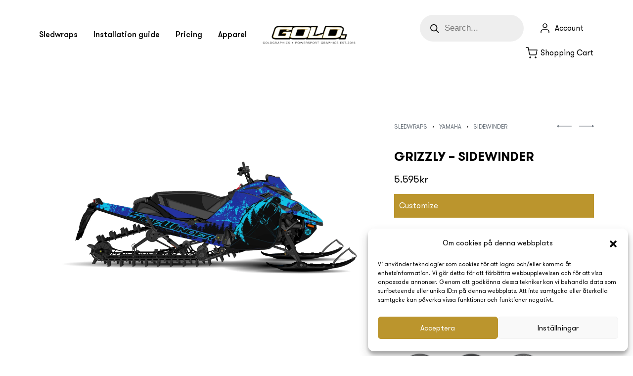

--- FILE ---
content_type: text/html; charset=UTF-8
request_url: https://goldgraphics.se/product/grizzly-sidewinder/
body_size: 82012
content:
<!DOCTYPE html>
<html lang="en" data-container="1440" data-xl="2" data-admin-bar="0" class="elementor-kit-13">
<head>
<meta charset="UTF-8">
<meta name="viewport" content="width=device-width, initial-scale=1">
<link rel="profile" href="//gmpg.org/xfn/11">
<link rel="pingback" href="https://goldgraphics.se/xmlrpc.php">

<title>GRIZZLY &#8211; SIDEWINDER &#8211; GoldGraphics</title><style id="rocket-critical-css">:root{--zero-px:0px;--primary-ff:"Helvetica Neue",Helvetica,Arial,sans-serif;--secondary-ff:var(--primary-ff);--body-font-family:var(--primary-ff);--body-font-size:15px;--body-line-height:1.7;--body-font-weight:400;--body-bg-color:HSL(var(--neutral-0));--body-color:HSL(var(--neutral-7));--link-color:HSL(var(--neutral-10));--link-color-hover:HSL(var(--neutral-8));--accent-color:HSL(var(--neutral-8));--accent-text-color:HSL(var(--neutral-0));--accent-hover-color:HSL(var(--neutral-9));--accent-text-hover-color:var(--accent-text-color);--sidebar-size:27%;--sidebar-margin:2%;--font-weight-bold:600;--container-max-width:1440px;--header-default--max-width:var(--container-max-width);--header-default--height:150px;--header-default-mobile--height:calc(var(--header-default--height) - 70px);--header-bgcolor:transparent;--header-text-color:HSL(var(--neutral-9));--header-bar-size:.5rem;--header-nav-x-spacing:1rem;--header-nav-y-spacing:5px;--search-bg-color:HSL(var(--neutral-0));--search-text-color:HSL(var(--neutral-9));--footer-default--max-width:var(--container-max-width);--nav-breakpoint-desktop:block;--nav-breakpoint-mobile:none;--h1-font-size:2rem;--h2-font-size:1.5rem;--h3-font-size:1.25rem;--h4-font-size:1rem;--pagination-size:2.5rem;--admin-bar:46px;--site-width:100vw;--half-gutter-size:15px;--main-gutter-size:var(--half-gutter-size);--site-padding-top:var(--zero-px);--site-padding-right:var(--zero-px);--site-padding-bottom:var(--zero-px);--site-padding-left:var(--zero-px);--page-padding-top:var(--site-padding-top);--page-padding-right:var(--site-padding-right);--page-padding-bottom:var(--site-padding-bottom);--page-padding-left:var(--site-padding-left);--content-padding-top:3.125rem;--content-padding-bottom:5.625rem;--content-padding-right:var(--zero-px);--content-padding-left:var(--zero-px);--post-align-wide-size:25vw;--colors-green:#7ad03a;--colors-red:#cf2929;--colors-orange:#ffba00;--colors-blue:#2ea2cc;--easeoutcubic:cubic-bezier(0.215, 0.61, 0.355, 1);--easeoutexpo:cubic-bezier(0.19, 1, 0.22, 1);--full-vp-height:100vh;--submenu-panels-distance:15px;--blog-columns:1;--neutral-hue:210;--neutral-0:var(--neutral-hue),var(--neutral-saturation, 0%),100%;--neutral-1:var(--neutral-hue),var(--neutral-saturation, 17%),98%;--neutral-2:var(--neutral-hue),var(--neutral-saturation, 16%),93%;--neutral-3:var(--neutral-hue),var(--neutral-saturation, 14%),89%;--neutral-4:var(--neutral-hue),var(--neutral-saturation, 14%),83%;--neutral-5:var(--neutral-hue),var(--neutral-saturation, 11%),71%;--neutral-6:var(--neutral-hue),var(--neutral-saturation, 7%),46%;--neutral-7:var(--neutral-hue),var(--neutral-saturation, 9%),31%;--neutral-8:var(--neutral-hue),var(--neutral-saturation, 10%),23%;--neutral-9:var(--neutral-hue),var(--neutral-saturation, 11%),15%;--neutral-10:var(--neutral-hue),var(--neutral-saturation, 0%),0%;--h-text-transform:uppercase}@media (min-width:1025px) and (max-width:1440px) and (min-height:480px) and (max-height:768px){:root{--container-max-width:90vw!important}}@media (min-width:1025px){:root{--site-width:calc(100vw - var(--scrollbar-width, 15px))}}@media (min-width:1025px) and (max-width:1440px) and (min-height:480px) and (max-height:768px){:root{--full-vp-height:780px}}:root[data-xl="1"]{--sidebar-size:30%;--sidebar-margin:0%;--container-max-width:var(--site-width, 100vw)}:root[data-admin-bar="0"]{--admin-bar:var(--zero-px)}@media (min-width:768px){:root{--body-font-size:16px;--h1-font-size:3rem;--h2-font-size:2rem;--h3-font-size:1.5rem;--h4-font-size:1.25rem;--admin-bar:32px;--header-bar-size:1rem}}@media (max-width:1024px){:root{--sidebar-size:38%;--sidebar-margin:0%}}*,::after,::before{-webkit-box-sizing:border-box;box-sizing:border-box}html{font-family:sans-serif;line-height:1.15;-webkit-text-size-adjust:100%}figure,header,main,nav,section{display:block}body{margin:0;font-family:var(--body-font-family),sans-serif;font-size:var(--body-font-size);font-weight:var(--body-font-weight);line-height:var(--body-line-height);color:var(--body-color);text-align:start;background-color:var(--body-bg-color);overflow-y:scroll}h1,h2,h3,h4{margin-top:0;margin-bottom:1.375rem}p{margin-top:0;margin-bottom:1.25rem}ul{margin-top:0;margin-bottom:1rem}ul ul{margin-bottom:0}small{font-size:80%}a{color:var(--link-color);text-decoration:none;background-color:transparent}a:not([href]):not([tabindex]){text-decoration:none}figure{margin:0 0 1rem}img{vertical-align:middle;border-style:none}svg{overflow:hidden;vertical-align:middle}label{display:inline-block;margin-bottom:.5rem}button{border-radius:0}button,input,select,textarea{margin:0;font-family:inherit;font-size:inherit;line-height:inherit}button,input{overflow:visible}button,select{text-transform:none}[type=submit],button{-webkit-appearance:button}[type=submit]::-moz-focus-inner,button::-moz-focus-inner{padding:0;border-style:none}input[type=checkbox],input[type=radio]{-webkit-box-sizing:border-box;box-sizing:border-box;padding:0}textarea{overflow:auto;resize:vertical}[type=number]::-webkit-inner-spin-button,[type=number]::-webkit-outer-spin-button{height:auto}[type=search]{outline-offset:-2px;-webkit-appearance:none}[type=search]::-webkit-search-decoration{-webkit-appearance:none}::-webkit-file-upload-button{font:inherit;-webkit-appearance:button}html{font-size:var(--body-font-size,16px);background-color:var(--body-bg-color)}body{background-color:var(--body-bg-color);background-image:var(--body-bg-image,none);background-repeat:var(--body-bg-repeat,repeat);background-attachment:var(--body-bg-attachment,scroll);background-position:var(--body-bg-posx,50%) var(--body-bg-posy,50%);background-size:var(--body-bg-size,auto)}h1,h2,h3,h4{text-rendering:optimizeSpeed;word-break:break-word}i{font-style:italic}ul{margin:1.25rem 0;padding:0 0 0 1.875rem}ul li ul{list-style-type:circle}nav ul{list-style:none;list-style-image:none}.screen-reader-text{border:0;clip:rect(1px,1px,1px,1px);-webkit-clip-path:inset(50%);clip-path:inset(50%);height:1px;margin:-1px;overflow:hidden;padding:0;position:absolute;width:1px;word-wrap:normal!important}.screen-reader-text{border:0;clip:rect(1px,1px,1px,1px);-webkit-clip-path:inset(50%);clip-path:inset(50%);height:1px;margin:-1px;overflow:hidden;overflow-wrap:normal!important;word-wrap:normal!important;padding:0;position:absolute!important;width:1px}[class*=" fpd-icon-"],[class^=fpd-icon-]{font-family:FontFPD!important;speak:never;font-style:normal;font-weight:400;font-variant:normal;text-transform:none;line-height:1;-webkit-font-smoothing:antialiased;-moz-osx-font-smoothing:grayscale}.fpd-icon-copy:before{content:"\e942"}.fpd-icon-align-vertical-middle:before{content:"\e902"}.fpd-icon-align-top:before{content:"\e903"}.fpd-icon-align-right:before{content:"\e904"}.fpd-icon-align-left:before{content:"\e905"}.fpd-icon-align-horizontal-middle:before{content:"\e906"}.fpd-icon-align-bottom:before{content:"\e907"}.fpd-icon-advanced-editing:before{content:"\e935"}.fpd-icon-save:before{content:"\e085"}.fpd-icon-text-secondary:before{content:"\e08b"}.fpd-icon-cloud-upload:before{content:"\e0fe"}.fpd-icon-photo:before{content:"\e1a4"}.fpd-icon-preview-lightbox:before{content:"\e2b4"}.fpd-icon-arrow-dropdown:before{content:"\e90e"}.fpd-icon-transform:before{content:"\e90b"}.fpd-icon-alignment:before{content:"\e90a"}.fpd-icon-move-down:before{content:"\e622"}.fpd-icon-move-up:before{content:"\e624"}.fpd-icon-reset:before{content:"\e605"}.fpd-icon-unlocked:before{content:"\e614"}.fpd-icon-locked:before{content:"\e615"}.fpd-icon-drag:before{content:"\e616"}.fpd-icon-redo:before{content:"\e617"}.fpd-icon-undo:before{content:"\e618"}.fpd-icon-file-upload:before{content:"\e61a"}.fpd-icon-back:before{content:"\e603"}.fpd-icon-forward:before{content:"\e61f"}.fpd-icon-close:before{content:"\e61d"}.fpd-icon-format-underline:before{content:"\e60f";color:#444}.fpd-icon-format-italic:before{content:"\e611";color:#444}.fpd-icon-format-bold:before{content:"\e60e";color:#444}.fpd-icon-format-align-left:before{content:"\e60c";color:#444}.fpd-icon-design-library:before{content:"\e60a";color:#444}.fpd-icon-font:before{content:"\e919"}.fpd-icon-font-size:before{content:"\e944"}.fpd-icon-depositphotos:before{content:"\e93c"}.fpd-icon-pixabay:before{content:"\e93b"}.fpd-icon-text-transform:before{content:"\e93a"}.fpd-icon-bin:before{content:"\e926"}.fpd-icon-magnify:before{content:"\e91e"}.fpd-icon-curved-text:before{content:"\e915"}.fpd-icon-text-input:before{content:"\e912"}.fpd-icon-flip-vertical:before{content:"\e61e";color:#444}.fpd-icon-flip-horizontal:before{content:"\e61c";color:#444}.fpd-icon-instagram:before{content:"\e609";color:#444}.fpd-icon-facebook:before{content:"\e608";color:#444}.mCustomScrollbar{-ms-touch-action:pinch-zoom;touch-action:pinch-zoom}.mCustomScrollbar.mCS_no_scrollbar{-ms-touch-action:auto;touch-action:auto}.mCustomScrollBox{position:relative;overflow:hidden;height:100%;max-width:100%;outline:0;direction:ltr}.mCSB_container{overflow:hidden;width:auto;height:auto}.mCSB_inside>.mCSB_container{margin-right:30px}.mCSB_container.mCS_no_scrollbar_y.mCS_y_hidden{margin-right:0}.mCSB_scrollTools{position:absolute;width:16px;height:auto;left:auto;top:0;right:0;bottom:0}.mCSB_outside+.mCSB_scrollTools{right:-26px}.mCSB_scrollTools .mCSB_draggerContainer{position:absolute;top:0;left:0;bottom:0;right:0;height:auto}.mCSB_scrollTools .mCSB_draggerRail{width:2px;height:100%;margin:0 auto;-webkit-border-radius:16px;-moz-border-radius:16px;border-radius:16px}.mCSB_scrollTools .mCSB_dragger{width:100%;height:30px;z-index:1}.mCSB_scrollTools .mCSB_dragger .mCSB_dragger_bar{position:relative;width:4px;height:100%;margin:0 auto;-webkit-border-radius:16px;-moz-border-radius:16px;border-radius:16px;text-align:center}.mCSB_scrollTools{opacity:.75;filter:"alpha(opacity=75)";-ms-filter:"alpha(opacity=75)"}.mCSB_scrollTools .mCSB_draggerRail{background-color:#000;background-color:rgba(0,0,0,.4);filter:"alpha(opacity=40)";-ms-filter:"alpha(opacity=40)"}.mCSB_scrollTools .mCSB_dragger .mCSB_dragger_bar{background-color:#fff;background-color:rgba(255,255,255,.75);filter:"alpha(opacity=75)";-ms-filter:"alpha(opacity=75)"}.fpd-container div,.fpd-container input,.fpd-container picture,.fpd-container span,.fpd-container textarea{margin:0;padding:0;list-style:none;max-width:100%;list-style-type:none;-webkit-box-sizing:border-box;box-sizing:border-box;text-shadow:none;outline:0;line-height:20px}.fpd-container input{-webkit-appearance:none;-moz-appearance:none;appearance:none;height:auto}.fpd-container input::-webkit-inner-spin-button,.fpd-container input::-webkit-outer-spin-button{-webkit-appearance:none;appearance:none}.fpd-container .fpd-primary-bg-color{background-color:#1a1a1a}.fpd-container .fpd-primary-text-color{color:#1a1a1a}.fpd-container .fpd-btn,.fpd-modal-product-designer.fpd-modal-overlay .fpd-done,.fpd-range-slider--horizontal .fpd-range-slider__fill,.fpd-range-slider__handle:after{background-color:#27ae60}.fpd-container,.fpd-container textarea,.fpd-modal-wrapper>.fpd-modal-close{color:rgba(0,0,0,.8)}.fpd-actions-wrapper>.fpd-action-btn,.fpd-container .fpd-close-off-canvas,.fpd-container .fpd-module input,.fpd-container input[type=text],.fpd-container textarea,.fpd-container.fpd-sidebar>.fpd-mainbar{border-color:rgba(0,0,0,.1)!important}.fpd-element-toolbar-side .fpd-panel-tabs>.fpd-active{color:#27ae60!important}.fpd-shadow-1{-webkit-box-shadow:0 2px 5px 0 rgba(0,0,0,.16),0 2px 10px 0 rgba(0,0,0,.12);box-shadow:0 2px 5px 0 rgba(0,0,0,.16),0 2px 10px 0 rgba(0,0,0,.12)}.fpd-shadow-2{-webkit-box-shadow:0 8px 17px 0 rgba(0,0,0,.2),0 6px 20px 0 rgba(0,0,0,.19);box-shadow:0 8px 17px 0 rgba(0,0,0,.2),0 6px 20px 0 rgba(0,0,0,.19)}.fpd-main-wrapper .fpd-element-tooltip{background:rgba(0,0,0,.85);border-radius:2px;-webkit-box-shadow:0 2px 2px 0 rgba(0,0,0,.3);box-shadow:0 2px 2px 0 rgba(0,0,0,.3)}.fpd-main-wrapper .fpd-element-tooltip{display:none;font-size:12px;position:absolute;color:#fff;font-weight:400;max-width:250px;padding:5px 7px;top:0;z-index:900;white-space:nowrap;-webkit-transform:translate(-50%,-100%);-ms-transform:translate(-50%,-100%);transform:translate(-50%,-100%);-webkit-transform-origin:bottom;-ms-transform-origin:bottom;transform-origin:bottom}.mCSB_outside+.mCSB_scrollTools{right:-2px;margin:15px 0}.fpd-device-info{display:none;padding:10px;margin:20px 0;font-size:16px;line-height:24px;background:rgba(0,0,0,.03)}.fpd-container .fpd-disabled,.fpd-disabled{opacity:.2!important}.fpd-clearfix:after,.fpd-clearfix:before{content:"\0020";display:block;height:0;overflow:hidden}.fpd-clearfix:after{clear:both}.fpd-clearfix{zoom:1}body .fpd-hidden{display:none!important}[class^=fpd-icon-]:before{color:inherit!important}.fpd-container .fpd-grid{overflow:hidden;position:relative;height:auto;width:100%}.fpd-item>picture{opacity:1}.fpd-container{position:relative;max-width:100%}.fpd-container>div{position:relative}.fpd-container.fpd-sidebar>div{-webkit-box-flex:1;-ms-flex:1;flex:1;-ms-flex-negative:1;flex-shrink:1;min-width:1px}.fpd-container>.fpd-main-wrapper{overflow:hidden;max-width:100%;width:100%;min-height:400px;background:#f9f9f9}.fpd-main-wrapper .fpd-product-stage{position:relative;direction:ltr;max-height:100%}.fpd-container.fpd-sidebar .fpd-main-wrapper>.fpd-product-stage{position:absolute!important;top:50%;left:50%;-webkit-transform:translate(-50%,-50%);-ms-transform:translate(-50%,-50%);transform:translate(-50%,-50%)}.fpd-container .fpd-scroll-area{height:100%}.fpd-container .fpd-loader-wrapper{background:rgba(255,255,255,.9);width:100%;height:100%;position:absolute;top:0;left:0;z-index:100}.fpd-loader-wrapper>.fpd-loader{position:absolute;text-align:center;width:100%;left:50%;top:50%;-webkit-transform:translate(-50%,-50%);-ms-transform:translate(-50%,-50%);transform:translate(-50%,-50%)}.fpd-loader>.fpd-loader-text{position:absolute;width:100%;display:block;font-size:14px;padding:20px 0;color:rgba(0,0,0,.5);text-transform:uppercase;font-weight:lighter;letter-spacing:1.5px;-webkit-filter:blur(0)}.fpd-loader>.fpd-loader-circle{margin:0 auto;width:40px;height:40px;border:3px solid rgba(0,0,0,.2);border-left:3px solid #000;-webkit-transform:translateZ(0);transform:translateZ(0);-webkit-animation:fpd-loader-animation 1.1s infinite linear;animation:fpd-loader-animation 1.1s infinite linear}.fpd-loader>.fpd-loader-circle,.fpd-loader>.fpd-loader-circle:after{border-radius:50%}@-webkit-keyframes fpd-loader-animation{0%{-webkit-transform:rotate(0);transform:rotate(0)}100%{-webkit-transform:rotate(360deg);transform:rotate(360deg)}}@keyframes fpd-loader-animation{0%{-webkit-transform:rotate(0);transform:rotate(0)}100%{-webkit-transform:rotate(360deg);transform:rotate(360deg)}}.fpd-main-wrapper>.fpd-snap-line-h,.fpd-main-wrapper>.fpd-snap-line-v{position:absolute;z-index:100;display:none}.fpd-main-wrapper>.fpd-snap-line-h{border-top:1px dashed #00b5ad;width:100%;height:2px;top:10px;left:0}.fpd-main-wrapper>.fpd-snap-line-v{border-left:1px dashed #00b5ad;width:2px;height:100%;top:0;left:10px}.fpd-main-wrapper>.fpd-modal-lock{display:none;position:absolute;bottom:0;left:0;width:100%;height:100%;background:rgba(255,255,255,.8);z-index:15}.fpd-modal-lock>.fpd-toggle-lock{text-align:center;position:absolute;left:50%;top:50%;-webkit-transform:translate(-50%,-50%);-ms-transform:translate(-50%,-50%);transform:translate(-50%,-50%)}.fpd-modal-lock>.fpd-toggle-lock>span{display:none;font-size:80px}.fpd-modal-lock>.fpd-toggle-lock>span.fpd-icon-unlocked{display:inline}.fpd-modal-lock>.fpd-toggle-lock>div{font-size:16px;margin-top:5px;text-transform:uppercase;font-weight:100}.fpd-container .fpd-list{width:100%;overflow:auto}.fpd-container .fpd-btn,.fpd-modal-wrapper .fpd-btn{color:#fff;display:inline-block;padding:5px 15px;font-size:14px;line-height:24px;margin:10px 0;text-transform:uppercase;border-radius:2px}.fpd-container textarea{display:block;width:100%;min-height:100px;border-width:1px;border-style:solid;padding:10px;resize:none;font-size:16px}.fpd-container input[type=text]{display:block;width:100%;border-width:1px;border-style:solid;padding:8px 5px;font-size:12px}.fpd-input-search{position:relative}.fpd-input-search>input{padding-right:25px!important;height:38px!important;margin:0!important}.fpd-input-search>span{color:#7f8c8d;font-size:18px;position:absolute;right:5px;top:50%;-webkit-transform:translateY(-50%);-ms-transform:translateY(-50%);transform:translateY(-50%)}.fpd-switch-container{height:14px;position:relative;width:36px}.fpd-switch-container .fpd-switch-bar{border-radius:8px;height:100%;background:#000;opacity:.26;width:100%}.fpd-switch-container .fpd-switch-toggle{background:#fff!important;border-radius:50%;height:10px;position:absolute;top:2px;left:2px;width:10px}.fpd-input-back-search>.fpd-back{display:inline-block;width:32px;height:38px;text-align:center;padding:7px 0 0!important;border:1px solid rgba(0,0,0,.1)!important;border-right:none!important;background:rgba(0,0,0,.03)!important;color:#7f8c8d;float:left;margin:0!important;border-top-right-radius:0;border-bottom-right-radius:0}.fpd-input-back-search>.fpd-input-search{float:left;width:calc(100% - 32px)}.fpd-dropdown{position:relative;border:1px solid transparent;border-radius:2px 2px 0 0}.fpd-module .fpd-dropdown{border-radius:2px}.fpd-dropdown.fpd-search{margin:6px 8px 7px;padding:0!important}.fpd-module .fpd-dropdown{border:1px solid rgba(0,0,0,.1)!important}.fpd-dropdown.fpd-search>input.fpd-dropdown-current{width:100%;text-align:left;padding:0 20px 0 5px;background-color:#fff}.fpd-module .fpd-dropdown>.fpd-dropdown-current{padding-left:5px}.fpd-dropdown>.fpd-dropdown-arrow{position:absolute;right:2px;top:5px;opacity:.6;text-align:center;width:20px;height:20px;-webkit-transform-origin:center center;-ms-transform-origin:center center;transform-origin:center center}.fpd-dropdown .fpd-dropdown-list{display:none;position:absolute;left:-1px;right:-1px;bottom:0;background:#fff;padding:5px 0;z-index:100;max-height:200px;overflow:auto;overflow-x:hidden;-webkit-box-shadow:0 2px 0 1px rgba(64,87,109,.07),0 2px 12px rgba(53,71,90,.2);box-shadow:0 2px 0 1px rgba(64,87,109,.07),0 2px 12px rgba(53,71,90,.2);-webkit-transform:translateY(100%);-ms-transform:translateY(100%);transform:translateY(100%);border-radius:0 0 2px 2px;-webkit-box-sizing:content-box;box-sizing:content-box}.fpd-dropdown.fpd-on-loading .fpd-dropdown-arrow{display:none!important}.fpd-dropdown.fpd-on-loading>input.fpd-dropdown-current{background-size:20px;background-repeat:no-repeat;background-position:right center}body .fpd-range-slider{position:relative;height:4px;top:50%}body .fpd-range-slider.fpd-range-slider--horizontal .fpd-range-slider__fill{top:0;height:100%}body .fpd-range-slider.fpd-range-slider--horizontal .fpd-range-slider__handle{touch-action:pan-y;-ms-touch-action:pan-y}body .fpd-range-slider:before{background:#cfd9db;content:'';position:absolute;top:50%;left:0;width:100%;height:3px;-webkit-transform:translateY(-50%);-ms-transform:translateY(-50%);transform:translateY(-50%)}body .fpd-range-slider .fpd-range-slider__fill{max-width:100%;position:absolute}body .fpd-range-slider .fpd-range-slider__handle{background:#ecf0f1;position:absolute;border-radius:50%;width:22px;height:22px;top:50%;-webkit-transform:translateY(-50%);-ms-transform:translateY(-50%);transform:translateY(-50%)}body .fpd-range-slider .fpd-range-slider__handle:after{content:'';position:absolute;top:3px;left:3px;border-radius:50%;width:16px;height:16px}body .fpd-slider-group{display:-webkit-box!important;display:-ms-flexbox!important;display:flex!important;height:auto;background:0 0!important;border:none!important;border-radius:0;position:inherit;padding:0!important;-ms-flex-wrap:wrap;flex-wrap:wrap}body .fpd-slider-group>*{-webkit-box-flex:1;-ms-flex:1;flex:1}body .fpd-slider-group>span{width:auto;font-size:12px;max-width:90px;word-wrap:break-word;line-height:14px}body .fpd-slider-group>span.fpd-label{-webkit-box-flex:0;-ms-flex:0 0 100%;flex:0 0 100%}body .fpd-slider-group>.fpd-range-wrapper{-webkit-box-flex:0;-ms-flex:0 0 calc(100% - 70px);flex:0 0 calc(100% - 70px)}body .fpd-slider-group>input{border:1px solid rgba(0,0,0,.1);-webkit-box-flex:0;-ms-flex:0 0 40px;flex:0 0 40px;margin-left:16px!important;line-height:20px;text-align:center;font-size:11px}body .fpd-slider-group input::-webkit-inner-spin-button,body .fpd-slider-group input::-webkit-outer-spin-button{-webkit-appearance:none}.fpd-sub-panel>div{display:none;max-width:100%;width:210px}.fpd-sub-panel>div>div{margin-bottom:15px}.fpd-sub-panel>div>div:last-child{margin-bottom:0}.fpd-sub-panel .fpd-panel-tabs>span{font-size:11px;text-transform:uppercase;margin-right:10px;padding-bottom:1px}.fpd-sub-panel .fpd-panel-tabs-content{margin-top:10px}.fpd-sub-panel .fpd-panel-tabs-content>div{display:none}.fpd-sub-panel .fpd-panel-tabs-content>div.fpd-active{display:block}.fpd-sub-panel .fpd-icon-button-group{margin-bottom:10px}.fpd-sub-panel .fpd-icon-button-group>*{font-size:18px;padding:8px;margin-right:5px;display:inline-block;border-radius:2px}.fpd-sub-panel .fpd-icon-button-group>:last-child{margin:0}.fpd-sub-panel .fpd-tool-scaleX{margin-bottom:0}.fpd-sub-panel .fpd-tool-uniscaling-locker{display:none;text-align:center;margin:0;position:relative;display:block;text-align:left;line-height:1}.fpd-sub-panel .fpd-tool-uniscaling-locker:after,.fpd-sub-panel .fpd-tool-uniscaling-locker:before{content:'';position:absolute;top:-2px;left:-8px;width:8px;height:10px;border:1px solid rgba(0,0,0,.1);border-right:none;border-top:none}.fpd-sub-panel .fpd-tool-uniscaling-locker:after{top:10px;border:1px solid rgba(0,0,0,.1);border-bottom:none;border-right:none}.fpd-sub-panel .fpd-tool-uniscaling-locker>*{margin-left:5px}.fpd-sub-panel .fpd-tool-scaleY{margin-top:5px}.fpd-scroll-area .mCSB_container{max-width:none}[class^=fpd-element-toolbar-] .fpd-panel-tabs{position:absolute;width:100%;bottom:0;left:0;background:rgba(0,0,0,.05);color:rgba(153,153,153,.8);display:-webkit-box;display:-ms-flexbox;display:flex;margin:0}[class^=fpd-element-toolbar-] .fpd-panel-tabs>span{margin-right:0;padding:7px 0;-webkit-box-flex:1;-ms-flex:1;flex:1;text-align:center}[class^=fpd-element-toolbar-] .fpd-panel-tabs>span.fpd-active{color:rgba(0,0,0,.8);background:#ecf0f1;border:none}[class^=fpd-element-toolbar-] .fpd-panel-tabs-content{padding:10px;margin:0}[class^=fpd-element-toolbar-] .fpd-panel-tabs-content{padding-bottom:40px}[class^=fpd-element-toolbar-] .fpd-panel-tabs-content>div>*{margin:0 0 10px 0!important}.fpd-panel-font-family .mCSB_inside>.mCSB_container{margin-right:10px}.fpd-panel-font-family .fpd-fonts-list{overflow:auto;max-height:100px;margin:5px 0}.fpd-mainbar .fpd-content{background:#fff}.fpd-mainbar .fpd-close-off-canvas{display:none}.fpd-container.fpd-sidebar{display:-webkit-box;display:-ms-flexbox;display:flex;max-width:100%;min-height:500px;-webkit-box-align:stretch;-ms-flex-align:stretch;align-items:stretch}.fpd-container.fpd-sidebar>.fpd-mainbar{height:100%;width:300px;background:#fff;border-right-width:1px;border-right-style:solid;-webkit-box-flex:0;-ms-flex:none;flex:none;overflow:hidden}.fpd-container.fpd-sidebar>.fpd-mainbar>.fpd-content{height:100%}.fpd-navigation{color:#fff}.fpd-sidebar.fpd-tabs-side .fpd-navigation{height:100%;width:50px;float:left;overflow:auto}.fpd-sidebar.fpd-tabs-side .fpd-mainbar>.fpd-content{float:left;width:calc(100% - 50px)}.fpd-content>div{display:none}.fpd-sidebar .fpd-navigation.fpd-hidden~.fpd-content{width:100%}.fpd-draggable-dialog{display:none;width:350px;height:450px;margin-top:5px;background:#fff;position:absolute!important;left:calc(50% - 175px);top:calc(45% - 200px);min-width:200px;min-height:100px;z-index:1000000;border-radius:2px;max-width:100%;overflow:hidden}.fpd-draggable-dialog>.fpd-dialog-head{color:#fff;display:-webkit-box;display:-ms-flexbox;display:flex;height:40px;font-size:15px;padding:0 0 0 12px;overflow:hidden;white-space:nowrap}.fpd-container .fpd-dialog-head *{line-height:40px}.fpd-dialog-head .fpd-dialog-drag-handle{-webkit-box-flex:1;-ms-flex:1;flex:1;overflow:hidden}.fpd-dialog-drag-handle .fpd-dialog-title{margin-left:6px;text-transform:uppercase}.fpd-dialog-head .fpd-close-dialog{padding:0 12px;text-align:right;opacity:.8}.fpd-secondary-module>div{display:none;height:100%}.fpd-module .fpd-bottom-nav{display:-webkit-box;display:-ms-flexbox;display:flex;bottom:0;top:auto;position:absolute;width:100%;color:#fff;height:40px;font-size:20px;z-index:10}.fpd-bottom-nav>div{padding-top:10px}.fpd-bottom-nav>div{-webkit-box-flex:1;-ms-flex:1;flex:1;text-align:center}.fpd-upload-zone-adds-panel .fpd-upload-zone-content{height:calc(100% - 40px)}.fpd-upload-zone-content>div{display:none}.fpd-secondary-module .fpd-saved-designs-panel{margin:0 10px}.fpd-secondary-module .fpd-saved-designs-panel>.fpd-empty-saved-designs{margin:10px 0;opacity:.8}.fpd-views-wrapper{position:absolute;z-index:20}.fpd-views-wrapper>.fpd-view-next,.fpd-views-wrapper>.fpd-view-prev{background:#c3ccd7;display:none;width:40px;height:40px;font-size:20px;position:absolute;left:50%;border-radius:50%;text-align:center;line-height:41px;-webkit-transform-origin:center center;-ms-transform-origin:center center;transform-origin:center center}.fpd-views-wrapper>.fpd-view-prev{-webkit-transform:translate(-50%,-100%) rotate(-90deg);-ms-transform:translate(-50%,-100%) rotate(-90deg);transform:translate(-50%,-100%) rotate(-90deg);top:-10px;padding-top:2px}.fpd-views-wrapper>.fpd-view-next{-webkit-transform:translate(-50%,100%) rotate(90deg);-ms-transform:translate(-50%,100%) rotate(90deg);transform:translate(-50%,100%) rotate(90deg);bottom:-15px;padding-top:1px}.fpd-views-wrapper .fpd-views-selection{position:relative}.fpd-views-wrapper .fpd-views-selection .fpd-item{width:60px;height:70px;background:#fafafa;padding:10px}.fpd-views-wrapper .fpd-views-selection .fpd-item>picture{width:100%;height:100%;display:block;background-repeat:no-repeat;background-size:contain}.fpd-views-wrapper .fpd-views-selection .fpd-item:last-child{margin:0!important}.fpd-views-inside-bottom .fpd-views-wrapper{bottom:15px;right:15px}.fpd-views-inside-bottom .fpd-views-selection .fpd-item{display:inline-block;margin:0 10px 0 0}.fpd-actions-container{height:100%;width:100%;z-index:10;position:absolute;top:0;left:0}.fpd-actions-container>.fpd-actions-wrapper{position:absolute}.fpd-actions-wrapper>.fpd-action-btn{background:#fff;border-width:1px;border-style:solid;display:inline-block;padding:5px;width:35px;height:35px;text-align:center;font-size:18px;-webkit-box-shadow:0 1px 1px rgba(90,90,90,.1);box-shadow:0 1px 1px rgba(90,90,90,.1);border-radius:1px;margin-right:10px}.fpd-actions-wrapper>.fpd-action-btn:last-child{margin:0}.fpd-actions-wrapper>.fpd-action-btn>span{line-height:24px}.fpd-actions-wrapper>.fpd-action-btn.fpd-disabled{opacity:1!important;color:rgba(0,0,0,.3)}.fpd-actions-wrapper.fpd-pos-top{top:15px;left:15px}.fpd-actions-wrapper.fpd-pos-bottom{bottom:15px;left:15px}.fpd-bottom-actions-centered .fpd-actions-wrapper.fpd-pos-bottom,.fpd-top-actions-centered .fpd-actions-wrapper.fpd-pos-top{left:50%;-webkit-transform:translateX(-50%);-ms-transform:translateX(-50%);transform:translateX(-50%)}.fpd-actions-wrapper.fpd-pos-left{left:15px;top:15px}.fpd-modal-mode-active .fpd-draggable-dialog{display:none!important}.fpd-modal-overlay{position:absolute!important;width:100%!important;bottom:0!important;right:0!important;top:0!important;left:0!important;background:rgba(0,0,0,.5);z-index:10000;overflow:auto;display:none}.fpd-modal-overlay.fpd-modal-product-designer{position:fixed!important}.fpd-modal-overlay>.fpd-modal-wrapper{background:#fff;width:450px;min-height:200px;position:absolute;left:50%;top:30%;padding:40px;z-index:10020;max-width:100%;-webkit-transform:translateX(-50%);-ms-transform:translateX(-50%);transform:translateX(-50%);-webkit-box-sizing:border-box;box-sizing:border-box}.fpd-modal-overlay.fpd-fullscreen>.fpd-modal-wrapper{width:100%;height:100%;top:0;overflow:auto}.fpd-modal-wrapper>.fpd-modal-close{position:absolute;right:15px;top:15px;font-size:24px;opacity:.6}.fpd-modal-product-designer.fpd-modal-overlay>.fpd-modal-wrapper{padding:60px 40px 40px}.fpd-modal-product-designer.fpd-modal-overlay .fpd-done{margin:20px 0 0;color:#fff}.fpd-container .fpd-module{height:100%;position:relative}.fpd-module>:first-child{margin-top:0}.fpd-container .fpd-module-tabs{display:-webkit-box;display:-ms-flexbox;display:flex;background:#ecf0f1;color:#7f8c8d}.fpd-module-tabs>div{-webkit-box-flex:1;-ms-flex:1;flex:1;text-align:center;padding:8px 0;font-size:20px}.fpd-module-tabs>div.fpd-active{background:rgba(0,0,0,.1)}.fpd-module-tabs-content{height:100%}.fpd-module-tabs-content>div{display:none;height:100%}.fpd-sidebar .fpd-module-tabs{top:50px}.fpd-container .fpd-module input{border-width:1px;border-style:solid;border-radius:0}.fpd-module .fpd-dropdown{height:30px}.fpd-module .fpd-dropdown input{height:100%}.fpd-module .fpd-dropdown>.fpd-dropdown-arrow{top:5px}.fpd-module .fpd-section-desc,.fpd-module .fpd-section-title{display:block;font-size:12px;line-height:18px;opacity:.6;margin:10px 0 5px}.fpd-module .fpd-section-title{text-transform:uppercase}.fpd-module[data-module=text]{padding:10px}.fpd-module[data-module=text] input{padding:3px 5px;width:80px;display:block}.fpd-module[data-module=text] .fpd-btn{margin-top:10px;margin-bottom:20px}.fpd-module[data-module=text] .fpd-text-templates{padding-top:20px;height:100%;border-top:1px solid rgba(0,0,0,.1)}.fpd-module[data-module=text] .fpd-text-templates .fpd-scroll-area{height:calc(100% - 160px)}.fpd-hide-tabs .fpd-module-tabs{display:none}[data-context=upload] form{margin:0;padding:10px 5%}[data-context=upload] .fpd-upload-zone{border:2px dashed #ecf0f1;color:#7f8c8d;width:100%;height:80px;position:relative;border-radius:5px}.fpd-upload-zone>div{position:absolute;top:50%;left:0;width:100%;text-align:center;-webkit-transform:translateY(-50%);-ms-transform:translateY(-50%);transform:translateY(-50%)}[data-context=upload] .fpd-input-image{visibility:hidden;position:absolute;top:0;left:0}.fpd-upload-zone>div>span{display:block;font-size:10px;text-transform:uppercase}.fpd-upload-zone>div>span:first-child{font-size:22px;margin-bottom:5px}.fpd-upload-zone>div>span{opacity:.7}.fpd-upload-zone>div>span:first-child{opacity:1}.fpd-upload-zone>div>span.fpd-price{font-size:12px;line-height:1.3}[data-context=upload] .fpd-scroll-area{height:calc(100% - 136px)}.fpd-hide-tabs [data-context=upload] .fpd-scroll-area{height:calc(100% - 100px)}.fpd-head .fpd-facebook-login{margin-top:10px;margin-left:10px}.fpd-head .fpd-facebook-albums{margin:10px}.fpd-facebook-albums,.fpd-module-tabs-content [data-context=facebook] .fpd-scroll-area{display:none}[data-context=facebook] .fpd-scroll-area{height:calc(100% - 86px)}.fpd-hide-tabs [data-context=facebook] .fpd-scroll-area{height:calc(100% - 48px)}[data-context=instagram] .fpd-scroll-area{height:calc(100% - 38px)}.fpd-hide-tabs [data-context=instagram] .fpd-scroll-area{height:100%}.fpd-container [data-context=pixabay]{position:relative}.fpd-container [data-context=pixabay] .fpd-loader-wrapper{height:calc(100% - 38px)}[data-context=pixabay] .fpd-head{padding:10px;border-bottom:1px solid #ecf0f1}[data-context=pixabay] .fpd-pixabay-logo{background-repeat:no-repeat!important;border:none!important;background-color:transparent!important;width:72px;height:14px;display:block;margin-bottom:3px;opacity:.6;float:right}[data-context=pixabay] .fpd-input-search{clear:both}[data-context=pixabay] .fpd-scroll-area{height:calc(100% - 110px)}.fpd-hide-tabs [data-context=pixabay] .fpd-scroll-area{height:calc(100% - 70px)}.fpd-container [data-context=depositphotos]{position:relative}.fpd-container [data-context=depositphotos] .fpd-loader-wrapper{height:calc(100% - 38px)}[data-context=depositphotos] .fpd-head{padding:10px;border-bottom:1px solid #ecf0f1}[data-context=depositphotos] .fpd-scroll-area{height:calc(100% - 96px)}.fpd-module[data-module=designs] .fpd-head{border-radius:0 0 2px 2px;display:none;border-bottom:1px solid #ecf0f1}.fpd-container .fpd-manage-layers-panel{height:100%}.fpd-container .fpd-dynamic-views-blank{padding:0 10px;height:100%}.fpd-blank-custom-size{text-align:center;color:rgba(0,0,0,.5);font-size:11px}.fpd-blank-custom-size input{height:30px;width:60px;padding:0 5px;margin:0 4px;font-size:12px;color:rgba(0,0,0,.9)}.fpd-dynamic-views-blank .fpd-blank-formats{margin:10px 0}.fpd-dynamic-views-blank .fpd-btn{margin-top:30px}@media (max-width:767px){.fpd-container input,[class^=fpd-element-toolbar] input{font-size:16px!important}}@media (max-width:568px){.fpd-draggable-dialog{left:0!important;margin-top:-1px;width:calc(100% - 2em);margin-left:1em;margin-right:1em;background:rgba(255,255,255,.95)}.fpd-draggable-dialog .fpd-icon-drag{display:none}.fpd-views-selection .fpd-item{height:40px;padding:4px;width:30px}.fpd-modal-product-designer.fpd-modal-overlay>.fpd-modal-wrapper{padding:60px 20px 20px}.fpd-modal-product-designer.fpd-modal-overlay .fpd-done{left:20px}}.fpd-ui-theme-doyle.fpd-container{padding-top:50px}.fpd-ui-theme-doyle.fpd-modal-product-designer>.fpd-modal-wrapper{padding:0!important}.fpd-ui-theme-doyle.fpd-modal-product-designer>.fpd-modal-wrapper>.fpd-container{height:100%!important}.fpd-ui-theme-doyle.fpd-modal-product-designer>.fpd-modal-wrapper .fpd-done{position:absolute;right:40px;top:8px;left:auto;z-index:1000000000;margin:0;border-radius:4px;display:inline}.fpd-ui-theme-doyle.fpd-modal-product-designer>.fpd-modal-wrapper .fpd-modal-close{right:5px;z-index:11;line-height:1;color:#fff;text-shadow:0 0 2px rgba(0,0,0,.6);z-index:1000000000}.fpd-ui-theme-doyle .fpd-mainbar{width:400px!important;overflow:visible!important}.fpd-ui-theme-doyle .fpd-mainbar .fpd-navigation{width:80px!important}.fpd-ui-theme-doyle .fpd-mainbar .fpd-content{width:calc(100% - 80px)!important;overflow:hidden}.fpd-ui-theme-doyle .fpd-actions-container{position:absolute;top:0;left:0;width:100%;height:50px;display:-webkit-box;display:-ms-flexbox;display:flex;z-index:999999999}.fpd-ui-theme-doyle .fpd-actions-container .fpd-actions-wrapper{position:static!important;margin-left:5px;padding:0!important;-webkit-box-pack:center;-ms-flex-pack:center;justify-content:center;-webkit-box-align:center;-ms-flex-align:center;align-items:center;display:-webkit-box;display:-ms-flexbox;display:flex}.fpd-ui-theme-doyle .fpd-actions-container .fpd-actions-wrapper>.fpd-action-btn{background:0 0;display:inline-block;width:auto;border:none!important;-webkit-box-shadow:none!important;box-shadow:none!important;margin:0;color:#fff;padding:7px 10px;height:auto;font-size:14px}.fpd-ui-theme-doyle .fpd-actions-container .fpd-actions-wrapper>.fpd-action-btn>span{line-height:1}.fpd-ui-theme-doyle .fpd-actions-container .fpd-actions-wrapper.fpd-pos-left{-webkit-box-ordinal-group:2;-ms-flex-order:1;order:1}.fpd-ui-theme-doyle .fpd-actions-container .fpd-actions-wrapper.fpd-pos-top{-webkit-box-ordinal-group:4;-ms-flex-order:3;order:3;-webkit-transform:none;-ms-transform:none;transform:none;margin-left:1%;float:right}.fpd-ui-theme-doyle .fpd-actions-container .fpd-actions-wrapper.fpd-pos-bottom{display:none!important}.fpd-ui-theme-doyle .fpd-actions-container .fpd-dropdown-btn{position:relative;display:inline-block;z-index:10}.fpd-ui-theme-doyle .fpd-actions-container .fpd-dropdown-btn>.fpd-label{font-size:14px;padding:7px 18px;color:#fff;border-radius:5px}.fpd-ui-theme-doyle .fpd-actions-container .fpd-dropdown-btn>.fpd-dropdown-menu{display:none;min-width:-webkit-max-content;min-width:-moz-max-content;min-width:max-content;background:#fff;position:absolute;left:0;top:100%;-webkit-box-shadow:0 0 0 1px rgba(64,87,109,.07),0 2px 12px rgba(53,71,90,.2);box-shadow:0 0 0 1px rgba(64,87,109,.07),0 2px 12px rgba(53,71,90,.2);margin-top:10px;border-radius:5px;padding:10px 0}.fpd-ui-theme-doyle .fpd-actions-container .fpd-dropdown-btn>.fpd-dropdown-menu .fpd-action-btn{padding:10px 30px 10px 20px;color:#000!important}.fpd-ui-theme-doyle .fpd-actions-container .fpd-dropdown-btn>.fpd-dropdown-menu .fpd-action-btn>span{margin-right:10px}.fpd-ui-theme-doyle .fpd-actions-container .fpd-action-btn.fpd-disabled{opacity:.5!important}.fpd-ui-theme-doyle input,.fpd-ui-theme-doyle textarea{-webkit-box-shadow:0 3px 15px rgba(90,97,105,.1),0 2px 3px rgba(90,97,105,.2)!important;box-shadow:0 3px 15px rgba(90,97,105,.1),0 2px 3px rgba(90,97,105,.2)!important;border:none!important;border-radius:4px!important;padding:10px!important;margin-bottom:10px;-webkit-appearance:none;resize:none}.fpd-ui-theme-doyle textarea{width:100%}.fpd-ui-theme-doyle .fpd-dropdown{border-color:rgba(0,0,0,.05)!important;border-radius:4px}.fpd-ui-theme-doyle .fpd-dropdown .fpd-dropdown-list{border-radius:4px;-webkit-transform:translateY(calc(100% + 2px));-ms-transform:translateY(calc(100% + 2px));transform:translateY(calc(100% + 2px))}.fpd-ui-theme-doyle .fpd-range-slider .fpd-range-slider__handle{border:1px solid #e7e9ea;-webkit-box-shadow:0 3px 15px rgba(90,97,105,.1),0 2px 3px rgba(90,97,105,.2);box-shadow:0 3px 15px rgba(90,97,105,.1),0 2px 3px rgba(90,97,105,.2);background:#fff}.fpd-ui-theme-doyle .fpd-range-slider .fpd-range-slider__handle:after{background:#fff}.fpd-ui-theme-doyle .fpd-number{-webkit-box-shadow:0 3px 15px rgba(90,97,105,.1),0 2px 3px rgba(90,97,105,.2)!important;box-shadow:0 3px 15px rgba(90,97,105,.1),0 2px 3px rgba(90,97,105,.2)!important;height:40px!important;border:none!important;font-size:10px;border-radius:4px;text-align:center;margin:0;min-width:50px}.fpd-ui-theme-doyle .fpd-input-back-search{-webkit-box-shadow:0 3px 15px rgba(90,97,105,.1),0 2px 3px rgba(90,97,105,.2);box-shadow:0 3px 15px rgba(90,97,105,.1),0 2px 3px rgba(90,97,105,.2)}.fpd-ui-theme-doyle .fpd-input-back-search .fpd-back{border:none!important;line-height:1;padding:9px 8px!important}.fpd-ui-theme-doyle .fpd-input-back-search input{-webkit-box-shadow:none!important;box-shadow:none!important}.fpd-element-toolbar-side{background:#fff;height:100%;width:100%;display:none;position:absolute;top:0;left:0}.fpd-element-toolbar-side>.fpd-close-panel,.fpd-element-toolbar-side>.fpd-close-sub-panel{background:#fff;position:absolute;right:0;top:50px;padding:8px 15px;font-size:16px;-webkit-transform:translateX(100%);-ms-transform:translateX(100%);transform:translateX(100%);z-index:10;border-radius:0 4px 4px 0;-webkit-box-shadow:2px 0 3px rgba(0,0,0,.1);box-shadow:2px 0 3px rgba(0,0,0,.1)}.fpd-element-toolbar-side>.fpd-close-sub-panel{display:none}.fpd-element-toolbar-side>.fpd-scroll-area{width:100%;overflow:auto;-webkit-overflow-scrolling:touch;-webkit-box-flex:0;-ms-flex:0 0 80px;flex:0 0 80px}.fpd-element-toolbar-side>.fpd-scroll-area::-webkit-scrollbar{display:none}.fpd-element-toolbar-side .fpd-tools-nav{border-right:1px solid rgba(0,0,0,.1);font-size:12px;text-align:center;padding:15px 10px;min-height:100%}.fpd-element-toolbar-side .fpd-tools-nav>div{margin-bottom:30px;position:relative}.fpd-element-toolbar-side .fpd-tools-nav>div span[class^=fpd-icon-]{display:block;font-size:16px;z-index:1;position:relative;line-height:28px}.fpd-element-toolbar-side .fpd-tools-nav>div .fpd-label{margin-top:5px;display:inline-block}.fpd-element-toolbar-side .fpd-tools-nav>div.fpd-mobile{display:none}.fpd-element-toolbar-side .fpd-tools-nav>div>.fpd-current-fill{position:relative;display:block;margin:auto;background:red;width:28px;height:28px;border-radius:50%;border:2px solid rgba(0,0,0,.1)}.fpd-element-toolbar-side .fpd-tools-nav>div>.fpd-current-fill:before{content:"";width:32px;height:32px;position:absolute;top:-4px;left:-4px;background:inherit;z-index:-1;border-radius:50%;opacity:.2}.fpd-element-toolbar-side .fpd-tools-nav .fpd-tool-remove{color:#bd081c}.fpd-element-toolbar-side>.fpd-sub-panel{-webkit-box-flex:1;-ms-flex:1;flex:1;background:#fff;overflow:auto}.fpd-element-toolbar-side>.fpd-sub-panel>div{width:100%;height:100%}.fpd-element-toolbar-side>.fpd-sub-panel>div.fpd-padding{padding:15px}.fpd-element-toolbar-side .fpd-panel-tabs{position:static;background:0 0!important;border-bottom:1px solid rgba(0,0,0,.1)}.fpd-element-toolbar-side .fpd-panel-tabs>.fpd-active{background:0 0!important}.fpd-element-toolbar-side .fpd-label{font-size:10px}.fpd-element-toolbar-side .fpd-panel-tabs-content{margin-bottom:10px!important;padding-bottom:10px;overflow:auto;height:calc(100% - 35px)}.fpd-element-toolbar-side .fpd-panel-tabs-content>div>*{margin-top:0!important}.fpd-element-toolbar-side .fpd-tools-group{display:-webkit-box;display:-ms-flexbox;display:flex;margin:20px 0;-webkit-box-pack:justify;-ms-flex-pack:justify;justify-content:space-between}.fpd-element-toolbar-side .fpd-tools-group>*{-webkit-box-flex:1;-ms-flex:1;flex:1;border:1px solid #e8edf2;padding:10px;margin:0 5px;text-align:center;border-radius:4px}.fpd-element-toolbar-side .fpd-tools-group>:first-child{margin-left:0}.fpd-element-toolbar-side .fpd-tools-group>:last-child{margin-right:0}.fpd-element-toolbar-side .fpd-tools-group>*>.fpd-label{display:block}.fpd-element-toolbar-side .fpd-icon-button-group{display:-webkit-box;display:-ms-flexbox;display:flex}.fpd-element-toolbar-side .fpd-icon-button-group>*{margin:5px 12px 0 0!important;padding:10px!important;height:auto!important;background:#e8edf2!important}.fpd-element-toolbar-side .fpd-icon-button-group>:last-child{margin-right:0!important}.fpd-element-toolbar-side .fpd-panel-font-family>.fpd-scroll-area{height:calc(100% - 45px)}.fpd-element-toolbar-side .fpd-fonts-list{max-height:none}.fpd-element-toolbar-side .fpd-panel-color{overflow:hidden}.fpd-element-toolbar-side .fpd-panel-color .fpd-tool-patterns{display:-webkit-box;display:-ms-flexbox;display:flex}@media (max-width:767px){.fpd-ui-theme-doyle.fpd-container{display:-webkit-box;display:-ms-flexbox;display:flex;-webkit-box-orient:horizontal;-webkit-box-direction:normal;-ms-flex-flow:row wrap;flex-flow:row wrap;min-height:75vh}.fpd-ui-theme-doyle .fpd-mainbar{height:auto!important;position:absolute;left:0;bottom:0;display:-webkit-box!important;display:-ms-flexbox!important;display:flex!important;-webkit-box-flex:1!important;-ms-flex:1 100%!important;flex:1 100%!important;-webkit-box-ordinal-group:4;-ms-flex-order:3;order:3;width:100%!important;-webkit-box-orient:horizontal;-webkit-box-direction:normal;-ms-flex-flow:row wrap;flex-flow:row wrap;-ms-flex-item-align:end;align-self:flex-end;-webkit-box-shadow:1px 0 3px rgba(0,0,0,.2);box-shadow:1px 0 3px rgba(0,0,0,.2);z-index:10000;-webkit-box-align:end;-ms-flex-align:end;align-items:flex-end}.fpd-ui-theme-doyle .fpd-mainbar .fpd-navigation{display:-webkit-box;display:-ms-flexbox;display:flex;width:auto!important;height:80px;-webkit-box-flex:1!important;-ms-flex:1 100%!important;flex:1 100%!important;-webkit-box-ordinal-group:3;-ms-flex-order:2;order:2}.fpd-ui-theme-doyle .fpd-mainbar .fpd-content{background:#fff;width:100%!important;height:calc(100% - 80px)!important;z-index:1000;top:0;left:0;overflow:hidden;-webkit-box-ordinal-group:2;-ms-flex-order:1;order:1;display:none}.fpd-ui-theme-doyle .fpd-main-wrapper{max-height:calc(100vh - 80px - 50px);margin-bottom:80px}.fpd-element-toolbar-side{width:100%;height:auto;position:fixed;bottom:0;left:0;top:auto;z-index:10000;min-height:80px;padding:0!important;-webkit-box-shadow:0 0 3px rgba(0,0,0,.1);box-shadow:0 0 3px rgba(0,0,0,.1)}.fpd-element-toolbar-side>.fpd-close-sub-panel{top:1px;left:0;right:auto;border-radius:0 4px 0 0;-webkit-box-shadow:1px -2px 3px rgba(0,0,0,.1);box-shadow:1px -2px 3px rgba(0,0,0,.1);-webkit-transform:translateY(-100%);-ms-transform:translateY(-100%);transform:translateY(-100%)}.fpd-element-toolbar-side>.fpd-close-panel{top:1px;-webkit-transform:translateY(-100%);-ms-transform:translateY(-100%);transform:translateY(-100%);border-radius:4px 0 0 0;-webkit-box-shadow:-1px -2px 3px rgba(0,0,0,.1);box-shadow:-1px -2px 3px rgba(0,0,0,.1)}.fpd-element-toolbar-side>.fpd-scroll-area{-webkit-box-flex:0;-ms-flex:none;flex:none;height:80px}.fpd-element-toolbar-side .fpd-tools-nav{display:-webkit-box;display:-ms-flexbox;display:flex;-webkit-box-flex:0;-ms-flex:none;flex:none;width:auto;border:none;padding:15px 0 0;height:auto}.fpd-element-toolbar-side .fpd-tools-nav>div{-webkit-box-flex:1;-ms-flex:1;flex:1;padding:0 20px;white-space:nowrap;text-align:center;margin:0}.fpd-element-toolbar-side .fpd-tools-nav>div.fpd-mobile{display:block}.fpd-element-toolbar-side>.fpd-sub-panel{width:100%;height:auto;display:none}.fpd-element-toolbar-side .fpd-panel-color [data-id=fill]>*{display:block}.fpd-element-toolbar-side .fpd-panel-tabs-content{overflow:hidden}.fpd-element-toolbar-side .fpd-tool-patterns .fpd-scroll-area{height:50px}.fpd-element-toolbar-side .fpd-tool-patterns .fpd-scroll-area .fpd-grid{width:auto;max-width:none}.fpd-element-toolbar-side .fpd-stroke-color-picker{overflow:auto}.fpd-element-toolbar-side .fpd-stroke-color-picker::-webkit-scrollbar{display:none}.fpd-element-toolbar-side .fpd-panel-edit-text .fpd-tool-text-styles{display:none!important}.fpd-element-toolbar-side .fpd-panel-font-family input{width:100%}.fpd-element-toolbar-side .fpd-panel-font-family .fpd-scroll-area{height:50px;width:100%}.fpd-element-toolbar-side .fpd-panel-font-family .fpd-scroll-area .fpd-fonts-list{width:auto;margin-top:10px}.fpd-element-toolbar-side textarea{font-size:16px}}@media (max-width:767px){.fpd-ui-theme-doyle.fpd-container{display:-webkit-box;display:-ms-flexbox;display:flex;-webkit-box-orient:horizontal;-webkit-box-direction:normal;-ms-flex-flow:row wrap;flex-flow:row wrap;min-height:75vh}.fpd-ui-theme-doyle .fpd-mainbar{height:auto!important;position:absolute;left:0;bottom:0;display:-webkit-box!important;display:-ms-flexbox!important;display:flex!important;-webkit-box-flex:1!important;-ms-flex:1 100%!important;flex:1 100%!important;-webkit-box-ordinal-group:4;-ms-flex-order:3;order:3;width:100%!important;-webkit-box-orient:horizontal;-webkit-box-direction:normal;-ms-flex-flow:row wrap;flex-flow:row wrap;-ms-flex-item-align:end;align-self:flex-end;-webkit-box-shadow:1px 0 3px rgba(0,0,0,.2);box-shadow:1px 0 3px rgba(0,0,0,.2);z-index:9999999999;-webkit-box-align:end;-ms-flex-align:end;align-items:flex-end}.fpd-ui-theme-doyle .fpd-mainbar .fpd-navigation{display:-webkit-box;display:-ms-flexbox;display:flex;width:auto!important;height:80px;-webkit-box-flex:1!important;-ms-flex:1 100%!important;flex:1 100%!important;-webkit-box-ordinal-group:3;-ms-flex-order:2;order:2}.fpd-ui-theme-doyle .fpd-mainbar .fpd-content{width:100%!important;height:calc(100% - 80px)!important;z-index:1000;top:0;left:0;overflow:hidden;-webkit-box-ordinal-group:2;-ms-flex-order:1;order:1;display:none}.fpd-ui-theme-doyle .fpd-main-wrapper{max-height:calc(100vh - 80px - 50px);margin-bottom:80px}.fpd-ui-theme-doyle .fpd-actions-wrapper.fpd-pos-top .fpd-action-btn>span:last-child{display:none}.fpd-element-toolbar-side{width:100%;height:auto;position:fixed;bottom:0;left:0;top:auto;z-index:10000000000;min-height:80px;padding:0!important;-webkit-box-shadow:0 0 3px rgba(0,0,0,.1);box-shadow:0 0 3px rgba(0,0,0,.1)}.fpd-element-toolbar-side>.fpd-close-sub-panel{top:1px;left:0;right:auto;border-radius:0 4px 0 0;-webkit-box-shadow:1px -2px 3px rgba(0,0,0,.1);box-shadow:1px -2px 3px rgba(0,0,0,.1);-webkit-transform:translateY(-100%);-ms-transform:translateY(-100%);transform:translateY(-100%)}.fpd-element-toolbar-side>.fpd-close-panel{top:1px;-webkit-transform:translateY(-100%);-ms-transform:translateY(-100%);transform:translateY(-100%);border-radius:4px 0 0 0;-webkit-box-shadow:-1px -2px 3px rgba(0,0,0,.1);box-shadow:-1px -2px 3px rgba(0,0,0,.1)}.fpd-element-toolbar-side>.fpd-scroll-area{-webkit-box-flex:0;-ms-flex:none;flex:none;height:80px}.fpd-element-toolbar-side .fpd-tools-nav{display:-webkit-box;display:-ms-flexbox;display:flex;-webkit-box-flex:0;-ms-flex:none;flex:none;width:auto;border:none;padding:15px 0 0;height:auto}.fpd-element-toolbar-side .fpd-tools-nav>div{-webkit-box-flex:1;-ms-flex:1;flex:1;padding:0 20px;white-space:nowrap;text-align:center;margin:0}.fpd-element-toolbar-side .fpd-tools-nav>div.fpd-mobile{display:block}.fpd-element-toolbar-side>.fpd-sub-panel{width:100%;height:auto;display:none}.fpd-element-toolbar-side .fpd-tool-patterns .fpd-scroll-area{height:50px}.fpd-element-toolbar-side .fpd-tool-patterns .fpd-scroll-area .fpd-grid{width:auto;max-width:none}.fpd-element-toolbar-side .fpd-panel-edit-text .fpd-tool-text-styles{display:none!important}.fpd-element-toolbar-side .fpd-panel-font-family input{width:100%}.fpd-element-toolbar-side .fpd-panel-font-family .fpd-scroll-area{height:50px;width:100%}.fpd-element-toolbar-side .fpd-panel-font-family .fpd-scroll-area .fpd-fonts-list{width:auto;margin-top:3px}.fpd-element-toolbar-side textarea{font-size:16px}}.fpd-product-designer-wrapper{max-width:100%}.fpd-container{clear:both!important}.fpd-blue-btn{background:#3F51B5;color:#fff;padding:10px 10px}#fpd-start-customizing-button{opacity:1}#fpd-start-customizing-button.fpd-block{display:block;margin:10px 0}.fpd-disabled{opacity:0.6}.fpd-modal-price{border-left:1px solid rgba(255,255,255,0.4);padding-left:5px;margin-left:5px}.fpd-modal-price:after{clear:both}h1,h2,h3,h4{margin-bottom:1.375rem;font-family:inherit;font-weight:var(--font-weight-bold);line-height:1.2;color:inherit}h1{font-size:var(--h1-font-size)}h2{font-size:var(--h2-font-size)}h3{font-size:var(--h3-font-size)}h4{font-size:var(--h4-font-size)}small{font-size:80%;font-weight:400}.rey-siteWrapper{overflow:hidden;position:relative;min-height:calc(100vh - var(--admin-bar))}@media (min-width:1025px){.rey-siteWrapper{padding-top:var(--page-padding-top);padding-right:var(--page-padding-right);padding-bottom:var(--page-padding-bottom);padding-left:var(--page-padding-left)}}.rey-siteContent::after{display:block;clear:both;content:""}.rey-siteContainer{padding-top:1.875rem;padding-bottom:3.125rem;padding-right:var(--main-gutter-size);padding-left:var(--main-gutter-size);width:100%;margin-right:auto;margin-left:auto;max-width:var(--container-max-width)}.rey-siteRow{display:-webkit-box;display:-ms-flexbox;display:flex;-ms-flex-wrap:wrap;flex-wrap:wrap}.rey-siteRow{margin-right:calc(-1 * var(--main-gutter-size));margin-left:calc(-1 * var(--main-gutter-size))}.rey-siteMain{position:relative;width:100%;padding-right:var(--main-gutter-size);padding-left:var(--main-gutter-size);-webkit-box-flex:0;-ms-flex:0 1 100%;flex:0 1 100%;max-width:100%}.screen-reader-text{clip:rect(1px,1px,1px,1px);position:absolute!important;height:1px;width:1px;overflow:hidden}.rey-lineLoader{position:relative;color:var(--body-color,HSL(var(--neutral-9)))}.rey-lineLoader:after{content:"";width:100px;height:3px;position:absolute;top:0;display:block;background-color:currentColor;-webkit-animation:dashanim-active-trscale 1s var(--easeoutcubic) infinite;animation:dashanim-active-trscale 1s var(--easeoutcubic) infinite;left:0}.rey-icon{font-size:1rem;display:inline-block;fill:currentColor;height:1em;position:relative;vertical-align:middle;width:1em}.btn .rey-icon,button .rey-icon{font-size:inherit}.btn,button,button[type=submit],input[type=submit]{display:inline-block;display:-webkit-inline-box;display:-ms-inline-flexbox;display:inline-flex;-webkit-box-align:center;-ms-flex-align:center;align-items:center;-webkit-box-pack:center;-ms-flex-pack:center;justify-content:center;font-weight:var(--font-weight-bold);color:var(--body-color);text-align:center;vertical-align:middle;background-color:transparent;border:1px solid transparent;padding:0;font-size:1rem;line-height:1.5}.btn.btn-primary,button.btn-primary{color:var(--accent-text-color);background-color:var(--accent-color);padding:.625rem 1.0625rem;font-size:.8125rem;font-weight:400;line-height:1.5;border-radius:2px;text-align:center;text-decoration:none}.btn.btn-secondary{color:var(--accent-text-color);background-color:var(--accent-color);padding:.625rem 1.0625rem;font-size:.8125rem;font-weight:400;line-height:1.5;border-radius:2px;text-align:center;text-decoration:none;color:HSL(var(--neutral-8));background-color:HSL(var(--neutral-2))}.btn.btn-line,button.btn-line{display:-webkit-inline-box;display:-ms-inline-flexbox;display:inline-flex;font-weight:var(--font-weight-bold);color:var(--link-color);background-color:transparent;text-transform:uppercase;letter-spacing:0;border:0;padding:0;font-size:.8125rem;line-height:1;position:relative;text-decoration:none;padding:0 0 5px}.btn.btn-line:after,button.btn-line:after{content:"";position:absolute;width:100%;height:var(--btn-line-size,2px);display:block;bottom:0;background:currentColor;-webkit-transform:scaleX(0);transform:scaleX(0);-webkit-transform-origin:center right;transform-origin:center right}.btn.btn-line-active,button.btn-line-active,button[type=submit].btn-line-active{display:-webkit-inline-box;display:-ms-inline-flexbox;display:inline-flex;font-weight:var(--font-weight-bold);color:var(--link-color);background-color:transparent;text-transform:uppercase;letter-spacing:0;border:0;padding:0;font-size:.8125rem;line-height:1;position:relative;text-decoration:none;padding:0 0 5px}.btn.btn-line-active:after,button.btn-line-active:after,button[type=submit].btn-line-active:after{content:"";position:absolute;width:100%;height:var(--btn-line-size,2px);display:block;bottom:0;background:currentColor;-webkit-transform:scaleX(0);transform:scaleX(0);-webkit-transform-origin:center right;transform-origin:center right}.btn.btn-line-active:after,button.btn-line-active:after,button[type=submit].btn-line-active:after{-webkit-transform:scaleX(1);transform:scaleX(1)}.btn-line+.btn-line{margin-left:.9375rem}form{margin-bottom:0}button,input,select,textarea{font-family:inherit;font-size:1em;margin:0;vertical-align:baseline}button{overflow:visible}input[placeholder]::-webkit-input-placeholder,textarea[placeholder]::-webkit-input-placeholder{text-overflow:ellipsis}input[placeholder]:-ms-input-placeholder,textarea[placeholder]:-ms-input-placeholder{text-overflow:ellipsis}input[placeholder]::-ms-input-placeholder,textarea[placeholder]::-ms-input-placeholder{text-overflow:ellipsis;color:HSL(var(--neutral-10));opacity:.4}input[placeholder],textarea[placeholder]{text-overflow:ellipsis}input[type=checkbox],input[type=email],input[type=number],input[type=password],input[type=radio],input[type=search],input[type=text],select,textarea{-webkit-box-sizing:border-box;box-sizing:border-box;border-radius:2px}input[type=checkbox],input[type=radio]{padding:0;margin-right:.375rem}button::-moz-focus-inner,input::-moz-focus-inner{border:0;padding:0}input[type=email],input[type=number],input[type=password],input[type=search],input[type=text],select,textarea{outline:0;display:block;width:100%;height:calc(2.5625rem + 2px);padding:.625rem .8125rem;font-size:.875rem;font-weight:400;line-height:1.5;color:HSL(var(--neutral-7));background-color:HSL(var(--neutral-0));background-clip:padding-box;border:1px solid HSL(var(--neutral-4))}@media screen and (max-width:767px) and (-webkit-min-device-pixel-ratio:0){input[type=email],input[type=number],input[type=password],input[type=search],input[type=text],select,textarea{font-size:16px}}input[type=email]::-webkit-input-placeholder,input[type=number]::-webkit-input-placeholder,input[type=password]::-webkit-input-placeholder,input[type=search]::-webkit-input-placeholder,input[type=text]::-webkit-input-placeholder,select::-webkit-input-placeholder,textarea::-webkit-input-placeholder{color:HSL(var(--neutral-5));opacity:1}input[type=email]:-ms-input-placeholder,input[type=number]:-ms-input-placeholder,input[type=password]:-ms-input-placeholder,input[type=search]:-ms-input-placeholder,input[type=text]:-ms-input-placeholder,select:-ms-input-placeholder,textarea:-ms-input-placeholder{color:HSL(var(--neutral-5));opacity:1}input[type=email]::-ms-input-placeholder,input[type=number]::-ms-input-placeholder,input[type=password]::-ms-input-placeholder,input[type=search]::-ms-input-placeholder,input[type=text]::-ms-input-placeholder,select::-ms-input-placeholder,textarea::-ms-input-placeholder{color:HSL(var(--neutral-5));opacity:1}textarea{height:auto}select{text-indent:.3125rem}.rey-form-row{display:-webkit-box;display:-ms-flexbox;display:flex;-ms-flex-wrap:wrap;flex-wrap:wrap;margin-right:-.3125rem;margin-left:-.3125rem}.rey-form-row>.col{padding-right:.3125rem;padding-left:.3125rem;-ms-flex-preferred-size:0;flex-basis:0;-webkit-box-flex:1;-ms-flex-positive:1;flex-grow:1;max-width:100%}.rey-form-row{position:relative;margin-top:40px}.rey-form-row .rey-label{font-size:.8125rem;color:HSL(var(--neutral-8));margin-bottom:0}.rey-form-row.rey-form-row--text .rey-label{position:absolute;opacity:.4;top:10px;left:15px;opacity:.5;z-index:1}@media (max-width:767px){.rey-form-row.rey-form-row--reset-mobile{display:block}.rey-form-row.rey-form-row--reset-mobile>.col{text-align:start!important}}.rey-label--checkbox input[type=checkbox]:not(:only-child){display:none}.rey-label--checkbox input[type=checkbox]:not(:only-child)+span{position:relative;display:inline-block;vertical-align:middle;padding-left:28px}.rey-label--checkbox input[type=checkbox]:not(:only-child)+span:before{content:"";position:absolute;top:calc(50% - 7px);width:14px;height:14px;color:HSL(var(--neutral-5));color:inherit;border:1px solid currentColor;left:0}.rey-label--checkbox input[type=checkbox]:not(:only-child)+span:after{content:"";position:absolute;top:calc(50% - 5px);background-color:currentColor;width:10px;height:10px;-webkit-transform:scale(0);transform:scale(0);left:2px}.rey-label--checkbox .rey-label-text{font-size:11px;font-weight:var(--font-weight-bold);text-transform:uppercase;margin-bottom:5px;color:HSL(var(--neutral-6))}.rey-siteHeader{position:relative;color:var(--header-text-color);background-color:var(--header-bgcolor)}.rey-overlay{position:fixed;left:-100vw;top:0;width:100%;height:100vh;background-color:rgba(0,0,0,.5);z-index:1000;opacity:0;visibility:hidden;will-change:opacity,visibility,left;display:-webkit-box;display:-ms-flexbox;display:flex;-webkit-box-align:center;-ms-flex-align:center;align-items:center;-webkit-box-pack:center;-ms-flex-pack:center;justify-content:center}.rey-headerIcon .rey-headerIcon-btn{font-size:.875rem;display:block;text-transform:uppercase;color:inherit}.rey-headerIcon>.btn,.rey-headerIcon>span{color:inherit}@media (max-width:767px){.rey-headerIcon svg{overflow:visible}}:root{--submenus-padding:50px;--sticky-gs-top-color:var(--header-text-color);--sticky-gs-top-bg-color:var(--header-bgcolor);--woocommerce-sidebar-size:16%;--woocommerce-sidebar-margin:2%;--woocommerce-pp-sidebar-size:16%;--woocommerce-pp-sidebar-margin:2%;--woocommerce-summary-size:36%;--woocommerce-summary-margin:7%;--woocommerce-products-gutter:15px;--woocommerce-products-gutter-topFactor:1.1;--woocommerce-discount-color:var(--colors-red);--woocommerce-thumbnails-padding-top:var(--zero-px);--woocommerce-thumbnails-padding-right:var(--zero-px);--woocommerce-thumbnails-padding-bottom:var(--zero-px);--woocommerce-thumbnails-padding-left:var(--zero-px);--woocommerce-swatches-width:15px;--woocommerce-swatches-height:15px;--woocommerce-grid-columns:4;--woocommerce-fullscreen-gallery-height:100vh;--woocommerce-gallery-thumbs-size:90px;--woocommerce-fullscreen-top-padding:calc(var(--header-default--height) + var(--content-padding-top));--header-cart-width:var(--side-panels-mobile-width, 100%);--neutral-accent-color:#e79c96;--b-shadow-1:0 5px 80px rgba(0, 0, 0, 0.07);--b-shadow-2:0 0.9px 2.7px -20px rgba(0, 0, 0, 0.162), 0 3.1px 8.9px -20px rgba(0, 0, 0, 0.238), 0 14px 40px -20px rgba(0, 0, 0, 0.4);--b-shadow-3:0 3.9px 5.3px rgba(0, 0, 0, 0.044), 0 13px 17.9px rgba(0, 0, 0, 0.066), 0 58px 80px rgba(0, 0, 0, 0.11);--b-shadow-4:0 1.9px 2.5px rgba(0, 0, 0, 0.02), 0 4.5px 6.1px rgba(0, 0, 0, 0.028), 0 8.5px 11.5px rgba(0, 0, 0, 0.035), 0 15.2px 20.5px rgba(0, 0, 0, 0.042), 0 28.4px 38.4px rgba(0, 0, 0, 0.05), 0 68px 92px rgba(0, 0, 0, 0.07);--b-shadow-5:0 2.6px 3.6px rgba(0, 0, 0, 0.052), 0 7.3px 10px rgba(0, 0, 0, 0.075), 0 17.5px 24.1px rgba(0, 0, 0, 0.098), 0 58px 80px rgba(0, 0, 0, 0.15);--easeoutcubic:cubic-bezier(0.215, 0.61, 0.355, 1);--easeoutexpo:cubic-bezier(0.19, 1, 0.22, 1);--h-text-transform:uppercase}@media (min-width:768px){:root{--woocommerce-products-gutter:30px}}@media (min-width:1025px){:root{--woocommerce-products-gutter-topFactor:1.4}}@media (min-width:768px){:root{--header-cart-width:470px}}.rey-mainNavigation .rey-mega-gs{display:none}.rey-sidePanel{position:fixed;width:var(--side-panels-mobile-width, 100%);z-index:1060;top:0;right:0;-webkit-transform:translateX(100%);transform:translateX(100%)}@media (min-width:768px){.rey-sidePanel{width:470px}}.rey-breadcrumbs{font-size:.875rem;margin:1.25rem 0;padding:0}.rey-breadcrumbs-item,.rey-breadcrumbs-del{display:inline-block;margin:0 5px}.single-product .rey-breadcrumbs-del:nth-last-of-type(1){display:none}.single-product .rey-breadcrumbs-del:nth-last-of-type(1)+.rey-breadcrumbs-item{display:none}.woocommerce img,.woocommerce-page img{height:auto;max-width:100%}@media (min-width:1025px){.woocommerce div.product .rey-productSummary,.woocommerce-page div.product .rey-productSummary{display:-webkit-box;display:-ms-flexbox;display:flex;-webkit-box-pack:justify;-ms-flex-pack:justify;justify-content:space-between}}.woocommerce div.product .rey-innerSummary,.woocommerce-page div.product .rey-innerSummary{position:relative}.woocommerce div.product div.images,.woocommerce-page div.product div.images{position:relative;width:100%;-webkit-box-flex:0;-ms-flex:0 0 100%;flex:0 0 100%;max-width:100%}.woocommerce div.product div.summary,.woocommerce-page div.product div.summary{position:relative;width:100%;-webkit-box-flex:0;-ms-flex:0 0 100%;flex:0 0 100%;max-width:100%}@media (min-width:1025px){.woocommerce.single-skin--default div.product div.images,.woocommerce-page.single-skin--default div.product div.images{-webkit-box-flex:0;-ms-flex:0 1 calc(100% - (var(--woocommerce-summary-size) + var(--woocommerce-summary-margin)));flex:0 1 calc(100% - (var(--woocommerce-summary-size) + var(--woocommerce-summary-margin)));max-width:calc(100% - (var(--woocommerce-summary-size) + var(--woocommerce-summary-margin)))}}@media (min-width:1025px){.woocommerce.single-skin--default div.product div.summary,.woocommerce-page.single-skin--default div.product div.summary{-webkit-box-flex:0;-ms-flex:0 0 var(--woocommerce-summary-size);flex:0 0 var(--woocommerce-summary-size);max-width:var(--woocommerce-summary-size)}}.screen-reader-text{clip:rect(1px,1px,1px,1px);height:1px;overflow:hidden;position:absolute!important;width:1px;word-wrap:normal!important}.clear{clear:both}.woocommerce .quantity .qty{width:3.631em;text-align:center;min-width:60px}.woocommerce #respond input#submit{color:var(--accent-text-color);background-color:var(--accent-color);padding:.625rem 1.0625rem;font-size:.8125rem;font-weight:400;line-height:1.5;border-radius:2px;text-align:center;text-decoration:none;color:HSL(var(--neutral-8));background-color:HSL(var(--neutral-2));text-transform:uppercase;letter-spacing:1px;font-size:.75rem;font-weight:400;padding-right:1.25rem;padding-left:1.25rem;-webkit-box-shadow:none;box-shadow:none}.woocommerce p.stars a{position:relative;height:1em;width:1em;text-indent:-999em;display:inline-block;text-decoration:none}.woocommerce p.stars a::before{display:block;position:absolute;top:0;left:0;width:1em;height:1em;line-height:1;font-family:"WooCommerce";content:"\e021";text-indent:0}.wcpa_form_outer{margin:1em 0 2em;width:100%}.wcpa_form_outer *{box-sizing:border-box}.wcpa_form_outer label{display:inline-block;padding-right:.5em}.wcpa_form_item{margin:0 0 1.5em}.wcpa_form_outer .wcpa_form_item input[type=radio]{position:absolute;opacity:0}.wcpa_form_outer .wcpa_form_item .image-group img{max-width:100%;display:inline-block}.wcpa_form_outer .wcpa_form_item .image-group label{padding-right:.2em}.wcpa_form_outer .wcpa_form_item .wcpa_image input[type=radio]{position:absolute;opacity:0}.wcpa_form_outer .wcpa_form_item .image-inline .wcpa_image{display:inline-block;vertical-align:text-top}.wcpa_form_outer .wcpa_form_item .wcpa_image{margin:.5em .2em .5em .1em;position:relative}.wcpa_form_outer .wcpa_form_item .image-inline img{max-width:100%;display:block}.wcpa_form_outer .wcpa_form_item .image-inline label{display:block}.wcpa_form_outer .wcpa_form_item .color-group label{padding-right:.2em}.wcpa_form_outer .wcpa_form_item .color-group .wcpa_color label span{max-width:100%;display:inline-block;width:30px;height:30px;position:relative;margin-right:.3em;vertical-align:baseline;margin-bottom:-2px;float:left;color:#fff;border:1px solid rgba(0,0,0,0);text-align:center}.wcpa_form_outer .wcpa_form_item .color-group .wcpa_color label{margin:0;display:inline-block}.wcpa_form_outer .wcpa_form_item .color-group .wcpa_color{margin:.5em .2em .5em 0}.wcpa_form_outer .wcpa_form_item .color-group.color-inline .wcpa_color label span{margin-right:0;margin-bottom:0;display:block;float:none}.wcpa_form_outer .wcpa_form_item .color-group .wcpa_color label span.wcpa_clb_nowhite{color:#000}.wcpa_form_outer .wcpa_form_item .wcpa_color label span.disp_squircle{border-radius:4px}.wcpa_form_outer .wcpa_form_item .color-group .wcpa_color label span.wcpa_clb_border{border:1px solid rgba(0,0,0,.4)}.wcpa_form_outer .wcpa_form_item .wcpa_color input[type=radio]{position:absolute;opacity:0}.wcpa_form_outer .wcpa_form_item .color-inline .wcpa_color{display:inline-block}.wcpa_form_outer .wcpa_form_item .wcpa_tooltip_icon{visibility:visible;color:#fff;background:#000;width:16px;height:16px;border-radius:50%;display:inline-block;text-align:center;line-height:16px;margin:0 5px;font-size:12px;vertical-align:text-top;position:relative}.wcpa_form_outer .wcpa_form_item .wcpa_tooltip_icon>span{display:none;position:absolute;background:rgba(0,0,0,.9);border-radius:5px 5px 5px 0;bottom:23px;color:#fff;content:attr(tooltip);padding:10px 5px;z-index:98;left:2px;width:230px;text-shadow:none;font-size:12px;line-height:1.5em}.wcpa_form_outer .wcpa_form_item .wcpa_price{line-height:30px;text-align:right;display:block}.wcpa_form_outer .wcpa_form_item .required_ast{color:red}.wcpa_form_outer .wcpa_form_item ::-webkit-calendar-picker-indicator{color:#aaa}.wcpa_form_outer .wcpa_row{margin-left:-5px;margin-right:-5px}.wcpa_form_outer .wcpa_row:before,.wcpa_form_outer .wcpa_row:after{content:" ";display:table}.wcpa_form_outer .wcpa_row:after{clear:both}.wcpa_form_outer .wcpa_form_item{padding-left:5px;padding-right:5px}.single-product div.product.wcpa_has_options form.cart{display:block!important}.wcpa_img_mag{display:none;position:absolute;bottom:2px;width:21px;height:21px;text-align:center;font-size:21px;line-height:20px;font-weight:700;color:#fff;text-indent:-99999px;background-image:url(https://goldgraphics.se/wp-content/plugins/woo-custom-product-addons-pro/assets/img/magnifier_white.png);right:0;bottom:0;background-color:rgba(0,0,0,.75);padding:11px;background-repeat:no-repeat;background-position:center center;background-size:15px;border-radius:5px}.wcpa_form_outer .wcpa_form_item input+label{padding-left:0}.wcpa_form_outer .wcpa_form_item input+label:before{display:none}button.pswp__button{box-shadow:none!important;background-image:url(https://goldgraphics.se/wp-content/plugins/woocommerce/assets/css/photoswipe/default-skin/default-skin.png)!important}button.pswp__button,button.pswp__button--arrow--left::before,button.pswp__button--arrow--right::before{background-color:transparent!important}button.pswp__button--arrow--left,button.pswp__button--arrow--right{background-image:none!important}.pswp{display:none;position:absolute;width:100%;height:100%;left:0;top:0;overflow:hidden;-ms-touch-action:none;touch-action:none;z-index:1500;-webkit-text-size-adjust:100%;-webkit-backface-visibility:hidden;outline:0}.pswp *{-webkit-box-sizing:border-box;box-sizing:border-box}.pswp__bg{position:absolute;left:0;top:0;width:100%;height:100%;background:#000;opacity:0;-webkit-transform:translateZ(0);transform:translateZ(0);-webkit-backface-visibility:hidden;will-change:opacity}.pswp__scroll-wrap{position:absolute;left:0;top:0;width:100%;height:100%;overflow:hidden}.pswp__container{-ms-touch-action:none;touch-action:none;position:absolute;left:0;right:0;top:0;bottom:0}.pswp__container{-webkit-touch-callout:none}.pswp__bg{will-change:opacity}.pswp__container{-webkit-backface-visibility:hidden}.pswp__item{position:absolute;left:0;right:0;top:0;bottom:0;overflow:hidden}.pswp{--woocommerce-photoswipe-bg:#000;--woocommerce-photoswipe-bg-placeholder:#222;--woocommerce-photoswipe-top:0,0,0}.pswp__bg{background:var(--woocommerce-photoswipe-bg)}button.pswp__button{width:44px;height:44px;position:relative;background:none;overflow:visible;-webkit-appearance:none;display:block;border:0;padding:0;margin:0;float:right;opacity:0.75;-webkit-box-shadow:none;box-shadow:none}button.pswp__button::-moz-focus-inner{padding:0;border:0}button.pswp__button,button.pswp__button--arrow--left:before,button.pswp__button--arrow--right:before{background-repeat:no-repeat;background-position:0 0;background-size:264px 88px;width:44px;height:44px}.pswp button.pswp__button,.pswp button.pswp__button--arrow--left:before,.pswp button.pswp__button--arrow--right:before{background-image:url(https://goldgraphics.se/wp-content/plugins/rey-core/assets/images/photoswipe-skin-white.svg)!important}button.pswp__button--close{background-position:0 -44px}button.pswp__button--share{background-position:-44px -44px}button.pswp__button--fs{display:none}button.pswp__button--zoom{display:none;background-position:-88px 0}button.pswp__button--arrow--left,button.pswp__button--arrow--right{background:none;top:50%;margin-top:-50px;width:70px;height:100px;position:absolute}button.pswp__button--arrow--left{left:0}button.pswp__button--arrow--right{right:0}button.pswp__button--arrow--left:before,button.pswp__button--arrow--right:before{content:'';top:35px;background-color:rgba(0,0,0,0.3);height:30px;width:32px;position:absolute}button.pswp__button--arrow--left:before{left:6px;background-position:-138px -44px}button.pswp__button--arrow--right:before{right:6px;background-position:-94px -44px}.pswp__share-modal{display:block;background:rgba(0,0,0,0.5);width:100%;height:100%;top:0;left:0;padding:10px;position:absolute;z-index:1600;opacity:0;-webkit-backface-visibility:hidden;will-change:opacity}.pswp__share-modal--hidden{display:none}.pswp__share-tooltip{z-index:1620;position:absolute;background:#FFF;top:56px;border-radius:2px;display:block;width:auto;right:44px;-webkit-box-shadow:0 2px 5px rgba(0,0,0,0.25);box-shadow:0 2px 5px rgba(0,0,0,0.25);-webkit-transform:translateY(6px);transform:translateY(6px);-webkit-backface-visibility:hidden;will-change:transform}.pswp__counter{position:absolute;left:0;top:0;height:44px;font-size:13px;line-height:44px;color:#FFF;opacity:0.75;padding:0 10px}.pswp__caption{position:absolute;left:0;bottom:0;width:100%;min-height:44px}.pswp__caption__center{text-align:left;max-width:420px;margin:0 auto;font-size:13px;padding:10px;line-height:20px;color:#CCC}.pswp__preloader{width:1em;height:1em;position:absolute;top:50vh;left:50%;margin-left:-.5em;opacity:0;will-change:opacity;direction:ltr;z-index:9999;font-size:40px}.pswp__preloader__icn{width:.5em;height:.5em;margin:12px}@media screen and (max-width:1024px){.pswp__preloader{position:relative;left:auto;top:auto;margin:0;float:right}}.pswp__ui{-webkit-font-smoothing:auto;visibility:visible;opacity:1;z-index:1550}.pswp__top-bar{position:absolute;left:0;top:0;height:44px;width:100%}.pswp__caption,.pswp__top-bar{-webkit-backface-visibility:hidden}.pswp__top-bar,.pswp__caption{background-color:rgba(var(--woocommerce-photoswipe-top),0.5)}.pswp__ui--hidden .pswp__top-bar,.pswp__ui--hidden .pswp__caption,.pswp__ui--hidden button.pswp__button--arrow--left,.pswp__ui--hidden button.pswp__button--arrow--right{opacity:0.001}.dgwt-wcas-search-wrapp{position:relative;line-height:100%;display:block;color:#444;min-width:230px;width:100%;text-align:left;margin:0 auto;-webkit-box-sizing:border-box;-moz-box-sizing:border-box;box-sizing:border-box}.dgwt-wcas-suggestions-wrapp{background:#fff none repeat scroll 0 0;border:1px solid #ddd;border-top:none;padding:0;margin:0;-webkit-box-sizing:border-box;-moz-box-sizing:border-box;box-sizing:border-box;overflow-y:auto}.dgwt-wcas-search-wrapp *{-webkit-box-sizing:border-box;-moz-box-sizing:border-box;box-sizing:border-box}.dgwt-wcas-search-form{margin:0;padding:0;width:100%}input[type=search].dgwt-wcas-search-input{-webkit-box-shadow:none;box-shadow:none;margin:0;-webkit-appearance:textfield;text-align:left}[type=search].dgwt-wcas-search-input::-ms-clear{display:none}[type=search].dgwt-wcas-search-input::-webkit-search-decoration{-webkit-appearance:none}[type=search].dgwt-wcas-search-input::-webkit-search-cancel-button{display:none}.dgwt-wcas-ico-magnifier{bottom:0;left:0;margin:auto;position:absolute;right:0;top:0;height:65%;display:block}.dgwt-wcas-preloader{height:100%;position:absolute;right:0;top:0;width:40px;z-index:1;background-repeat:no-repeat;background-position:right 15px center;background-size:auto 44%}.screen-reader-text{clip:rect(1px,1px,1px,1px);height:1px;overflow:hidden;position:absolute!important;width:1px}.dgwt-wcas-sf-wrapp:after,.dgwt-wcas-sf-wrapp:before{content:"";display:table}.dgwt-wcas-sf-wrapp:after{clear:both}.dgwt-wcas-sf-wrapp{zoom:1;width:100%;max-width:100vw;margin:0;position:relative;background:0 0}.dgwt-wcas-sf-wrapp input[type=search].dgwt-wcas-search-input{width:100%;height:40px;font-size:14px;line-height:100%;padding:10px 15px;margin:0;background:#fff;border:1px solid #ddd;border-radius:3px;-webkit-border-radius:3px;-webkit-appearance:none;box-sizing:border-box}.dgwt-wcas-sf-wrapp input[type=search].dgwt-wcas-search-input::-webkit-input-placeholder{color:#999;font-weight:400;font-style:italic;line-height:normal}.dgwt-wcas-sf-wrapp input[type=search].dgwt-wcas-search-input:-moz-placeholder{color:#999;font-weight:400;font-style:italic;line-height:normal}.dgwt-wcas-sf-wrapp input[type=search].dgwt-wcas-search-input::-moz-placeholder{color:#999;font-weight:400;font-style:italic;line-height:normal}.dgwt-wcas-sf-wrapp input[type=search].dgwt-wcas-search-input:-ms-input-placeholder{color:#999;font-weight:400;font-style:italic;line-height:normal}.dgwt-wcas-ico-magnifier{max-width:20px}.dgwt-wcas-no-submit .dgwt-wcas-ico-magnifier{height:50%;margin:auto;max-height:20px;width:100%;max-width:20px;left:12px;right:auto;opacity:.5;fill:#000}.dgwt-wcas-no-submit .dgwt-wcas-sf-wrapp input[type=search].dgwt-wcas-search-input{padding:10px 15px 10px 40px}.woocommerce div.product{margin-bottom:0;position:relative}.woocommerce div.product .rey-breadcrumbs{text-transform:uppercase;font-size:.75rem;font-weight:var(--font-weight-bold);margin-top:0;margin-bottom:2.5rem;line-height:1}.woocommerce div.product .rey-breadcrumbs-item:first-child{margin-left:0}.woocommerce div.product .rey-breadcrumbs a{color:HSL(var(--neutral-6))}.woocommerce div.product .rey-productTitle-wrapper{margin-bottom:20px}.woocommerce div.product .product_title{font-size:2rem;font-weight:400;margin-bottom:0;display:block}@media (min-width:1025px){.woocommerce div.product .product_title{font-size:2.5rem}}.woocommerce div.product p.price{display:-webkit-box;display:-ms-flexbox;display:flex;-webkit-box-flex:1;-ms-flex:1 0 100%;flex:1 0 100%;-ms-flex-wrap:wrap;flex-wrap:wrap;-webkit-box-align:center;-ms-flex-align:center;align-items:center;font-weight:var(--font-weight-bold);margin-bottom:1.25rem;font-size:1.25rem;line-height:1}.woocommerce div.product p.price .woocommerce-Price-amount{display:inline-block}.woocommerce div.product div.summary{margin-bottom:50px}.woocommerce div.product .wc-tabs-wrapper .rey-wcTab-mobile{display:none}@media (max-width:1024px){.woocommerce div.product .wc-tabs-wrapper .rey-wcTab-mobile{display:block;padding:15px 17px;border:1px solid HSL(var(--neutral-3));text-transform:var(--h-text-transform);font-size:12px;font-weight:600;opacity:0.6}.woocommerce div.product .wc-tabs-wrapper .rey-wcTab-mobile a{text-decoration:none}.woocommerce div.product .wc-tabs-wrapper .woocommerce-Tabs-panel{padding:20px;border-color:HSL(var(--neutral-3));border-width:1px;border-style:solid}.woocommerce div.product .wc-tabs-wrapper .woocommerce-Tabs-panel p:last-of-type{margin-bottom:0}}.woocommerce div.product form.cart{margin-bottom:1.875rem;--inline-distance:1.25rem}@media (min-width:768px){.woocommerce div.product form.cart{--inline-distance:2.5rem}}.woocommerce .rey-cartBtnQty{display:-webkit-box;display:-ms-flexbox;display:flex;-ms-flex-wrap:wrap;flex-wrap:wrap;clear:both;width:100%;--comp-heights:40px}@media (min-width:1025px){.woocommerce .rey-cartBtnQty{--comp-heights:45px}}.woocommerce .rey-cartBtnQty>*{-ms-flex-preferred-size:100%;flex-basis:100%}.woocommerce .rey-cartBtnQty div.quantity{-ms-flex-preferred-size:auto;flex-basis:auto;height:var(--comp-heights);color:var(--body-color)}.woocommerce .rey-cartBtnQty div.quantity.hidden{display:none}.woocommerce .woocommerce-Reviews .rey-commentForm{margin-top:2.5rem}.woocommerce .woocommerce-Reviews .rey-commentForm .comment-reply-title{font-size:1rem;font-weight:var(--font-weight-bold);text-transform:var(--h-text-transform);margin-bottom:1.25rem;display:block}.woocommerce .woocommerce-Reviews .rey-commentForm .comment-form{font-size:.8125rem}.woocommerce .woocommerce-Reviews .rey-commentForm .stars a{color:var(--star-rating-color, #ff4545)}.woocommerce .woocommerce-Reviews .rey-commentForm label[for="rating"]{font-weight:var(--font-weight-bold)}.woocommerce .woocommerce-Reviews .rey-commentForm .comment-form p{margin-bottom:1.25rem}.woocommerce .woocommerce-Reviews .rey-commentForm .comment-form p:last-child{margin-bottom:0}.woocommerce #reviews{max-width:960px;margin-left:auto;margin-right:auto;width:100%}.woocommerce div.product .woocommerce-product-gallery__mobileWrapper{display:block}@media (min-width:1025px){.woocommerce div.product .woocommerce-product-gallery__mobileWrapper{display:none}}.woocommerce div.product .woocommerce-product-gallery__mobile{opacity:1;display:block;margin-bottom:2.5rem}@media (min-width:1025px){.woocommerce div.product .woocommerce-product-gallery__mobile{display:none}}.woocommerce div.product .woocommerce-product-gallery__mobile .woocommerce-product-gallery__mobile-img{max-height:var(--woocommerce-custom-main-image-height);display:block;margin-left:auto;margin-right:auto}.woocommerce div.product div.images{margin-bottom:50px}.woocommerce div.product div.images img{display:block;width:100%;height:auto;-webkit-box-shadow:none;box-shadow:none}.woocommerce div.product .woocommerce-product-gallery__wrapper{margin:0;padding:0;position:relative}.woocommerce div.product .woocommerce-product-gallery{position:relative;opacity:1!important;display:none}@media (min-width:1025px){.woocommerce div.product .woocommerce-product-gallery{display:block}}.woocommerce div.product .woocommerce-product-gallery .woocommerce-product-gallery__wrapper{opacity:1}.woocommerce div.product .woocommerce-product-gallery .woocommerce-product-gallery__image{margin-bottom:20px;position:relative}.woocommerce div.product .woocommerce-product-gallery .woocommerce-product-gallery__image a{display:block;position:relative}.woocommerce div.product .woocommerce-product-gallery .rey-openBtn{visibility:hidden;opacity:0;position:absolute;font-size:20px;top:0.5em;right:.5em;width:2em;height:2em;color:black;z-index:3;display:-webkit-box;display:-ms-flexbox;display:flex;-webkit-box-align:center;-ms-flex-align:center;align-items:center;-webkit-box-pack:center;-ms-flex-pack:center;justify-content:center;mix-blend-mode:difference;color:#fff}.woocommerce div.product .woocommerce-product-gallery .rey-openBtn .rey-icon{--stroke-width:0.6px;font-size:26px;display:block}@media (min-width:1025px){.woocommerce div.product .woocommerce-product-gallery--vertical .woocommerce-product-gallery__wrapper{display:-webkit-box;display:-ms-flexbox;display:flex;-webkit-box-align:start;-ms-flex-align:start;align-items:flex-start;-webkit-box-pack:center;-ms-flex-pack:center;justify-content:center}.woocommerce div.product .woocommerce-product-gallery--vertical .woocommerce-product-gallery__wrapper>.woocommerce-product-gallery__image{margin-bottom:0}}.woocommerce.single-skin--default div.product div.summary{background-color:var(--woocommerce-summary-bgcolor, transparent);padding:var(--woocommerce-summary-padding);-ms-flex-item-align:start;align-self:flex-start}.splide{position:relative;visibility:visible;outline:none;width:100%}.splide__track{position:relative;z-index:0;overflow:hidden;width:100%}.splide__list{margin:0!important;padding:0!important;width:-webkit-max-content;width:-moz-max-content;width:max-content;width:100%;will-change:transform;white-space:nowrap;display:-webkit-box;display:-ms-flexbox;display:flex;-ms-flex-wrap:nowrap;flex-wrap:nowrap}.splide__slide{outline:none;-ms-flex-negative:0;flex-shrink:0;white-space:normal;-webkit-touch-callout:none;width:100%}.elementor-column-gap-default>.elementor-row>.elementor-column>.elementor-element-populated{padding:10px}@media (max-width:767px){.elementor-column{width:100%}}.elementor-screen-only,.screen-reader-text{position:absolute;top:-10000em;width:1px;height:1px;margin:-1px;padding:0;overflow:hidden;clip:rect(0,0,0,0);border:0}.elementor-clearfix:after{content:"";display:block;clear:both;width:0;height:0}.elementor{-webkit-hyphens:manual;-ms-hyphens:manual;hyphens:manual}.elementor *,.elementor :after,.elementor :before{-webkit-box-sizing:border-box;box-sizing:border-box}.elementor a{-webkit-box-shadow:none;box-shadow:none;text-decoration:none}.elementor img{height:auto;max-width:100%;border:none;-webkit-border-radius:0;border-radius:0;-webkit-box-shadow:none;box-shadow:none}.elementor .elementor-background-overlay{height:100%;width:100%;top:0;left:0;position:absolute}.elementor-widget-wrap .elementor-element.elementor-widget__width-auto{max-width:100%}@media (max-width:1200px){.elementor-widget-wrap .elementor-element.elementor-widget-tablet__width-auto{max-width:100%}}@media (max-width:767px){.elementor-widget-wrap .elementor-element.elementor-widget-mobile__width-auto{max-width:100%}}@media (max-width:1200px){.elementor-tablet-align-left{text-align:left}.elementor-tablet-align-left .elementor-button{width:auto}}:root{--page-title-display:block}h1.entry-title{display:var(--page-title-display)}.elementor-section{position:relative}.elementor-section .elementor-container{display:-webkit-box;display:-ms-flexbox;display:flex;margin-right:auto;margin-left:auto;position:relative}@media (max-width:1200px){.elementor-section .elementor-container{-ms-flex-wrap:wrap;flex-wrap:wrap}}.elementor-section.elementor-section-boxed>.elementor-container{max-width:1140px}.elementor-row{width:100%;display:-webkit-box;display:-ms-flexbox;display:flex}@media (max-width:1200px){.elementor-row{-ms-flex-wrap:wrap;flex-wrap:wrap}}.elementor-widget-wrap{position:relative;width:100%;-ms-flex-wrap:wrap;flex-wrap:wrap;-ms-flex-line-pack:start;align-content:flex-start}.elementor:not(.elementor-bc-flex-widget) .elementor-widget-wrap{display:-webkit-box;display:-ms-flexbox;display:flex}.elementor-widget-wrap>.elementor-element{width:100%}.elementor-widget{position:relative}.elementor-widget:not(:last-child){margin-bottom:20px}.elementor-widget:not(:last-child).elementor-widget__width-auto{margin-bottom:0}.elementor-column{min-height:1px}.elementor-column,.elementor-column-wrap{position:relative;display:-webkit-box;display:-ms-flexbox;display:flex}.elementor-column-wrap{width:100%}@media (min-width:768px){.elementor-column.elementor-col-25{width:25%}.elementor-column.elementor-col-33{width:33.333%}.elementor-column.elementor-col-50{width:50%}.elementor-column.elementor-col-100{width:100%}}@media (max-width:767px){.elementor-column{width:100%}}@media (min-width:1201px){#elementor-device-mode:after{content:"desktop"}}@media (min-width:-1px){#elementor-device-mode:after{content:"widescreen"}}@media (max-width:-1px){#elementor-device-mode:after{content:"laptop"}}@media (max-width:-1px){#elementor-device-mode:after{content:"tablet_extra"}}@media (max-width:1200px){#elementor-device-mode:after{content:"tablet"}}@media (max-width:-1px){#elementor-device-mode:after{content:"mobile_extra"}}@media (max-width:767px){#elementor-device-mode:after{content:"mobile"}}.elementor-button{display:inline-block;line-height:1;background-color:#818a91;font-size:15px;padding:12px 24px;-webkit-border-radius:3px;border-radius:3px;color:#fff;fill:#fff;text-align:center}.elementor-button:visited{color:#fff}.elementor-button-content-wrapper{display:-webkit-box;display:-ms-flexbox;display:flex;-webkit-box-pack:center;-ms-flex-pack:center;justify-content:center}.elementor-button-icon{-webkit-box-flex:0;-ms-flex-positive:0;flex-grow:0;-webkit-box-ordinal-group:6;-ms-flex-order:5;order:5}.elementor-button-icon svg{width:1em;height:auto}.elementor-button-text{-webkit-box-flex:1;-ms-flex-positive:1;flex-grow:1;-webkit-box-ordinal-group:11;-ms-flex-order:10;order:10;display:inline-block}.elementor-button .elementor-align-icon-right{margin-left:5px;-webkit-box-ordinal-group:16;-ms-flex-order:15;order:15}.elementor-button span{text-decoration:inherit}.elementor-icon{display:inline-block;line-height:1;color:#818a91;font-size:50px;text-align:center}.elementor-icon svg{width:1em;height:1em;position:relative;display:block}.elementor-icon svg:before{position:absolute;left:50%;-webkit-transform:translateX(-50%);-ms-transform:translateX(-50%);transform:translateX(-50%)}@media (max-width:767px){.elementor .elementor-hidden-mobile{display:none}}@media (min-width:768px) and (max-width:1200px){.elementor .elementor-hidden-tablet{display:none}}@media (min-width:1201px) and (max-width:99999px){.elementor .elementor-hidden-desktop{display:none}}.elementor-heading-title{padding:0;margin:0;line-height:1}@media (min-width:768px){.elementor-widget-icon-box.elementor-vertical-align-middle .elementor-icon-box-wrapper{-webkit-box-align:center;-ms-flex-align:center;align-items:center}}@media (max-width:767px){.elementor-widget-icon-box .elementor-icon-box-icon{margin-left:auto!important;margin-right:auto!important;margin-bottom:15px}}.elementor-widget-icon-box .elementor-icon-box-wrapper{text-align:center}.elementor-widget-icon-box .elementor-icon-box-title a{color:inherit}.elementor-widget-icon-box .elementor-icon-box-content{-webkit-box-flex:1;-ms-flex-positive:1;flex-grow:1}.elementor-widget-image{text-align:center}.elementor-widget-image a{display:inline-block}.elementor-widget-image img{vertical-align:middle;display:inline-block}.elementor-section-content-middle>.elementor-container>.elementor-row{-webkit-box-align:center;-ms-flex-align:center;align-items:center}.elementor-section.rey-flexWrap>.elementor-container>.elementor-row{-ms-flex-wrap:wrap;flex-wrap:wrap}.elementor-section.rey-tabs-section>.elementor-container>.elementor-row{-ms-flex-wrap:wrap;flex-wrap:wrap;position:relative}.elementor-section.rey-tabs-section>.elementor-container>.elementor-row>.elementor-column{width:100%!important}:root{--col-gutter-size-left:var(--half-gutter-size, 15px);--col-gutter-size-right:var(--half-gutter-size, 15px)}.rey-siteHeader .elementor-section .elementor-container{padding-left:var(--half-gutter-size, 15px);padding-right:var(--half-gutter-size, 15px)}.rey-siteHeader .elementor-section .elementor-container .elementor-container{padding-left:0;padding-right:0}.elementor-row{-webkit-box-flex:1;-ms-flex:1 0 auto;flex:1 0 auto}@media (min-width:1025px){.elementor-column-wrap{-webkit-box-flex:1;-ms-flex-positive:1;flex-grow:1}}.elementor-container>.elementor-row{margin-left:calc(-1 * var(--col-gutter-size-left));margin-right:calc(-1 * var(--col-gutter-size-right))}.elementor-container>.elementor-row>.elementor-column{padding-left:var(--col-gutter-size-left);padding-right:var(--col-gutter-size-right)}.elementor-container>.elementor-row>.elementor-column>.elementor-element-populated{padding:0}.rey-section-stretched .elementor-container>.elementor-row{--col-gutter-size-left:calc(2 * var(--half-gutter-size));--col-gutter-size-right:0px}.elementor-column-gap-no>.elementor-row{--half-gutter-size:var(--zero-px);--col-gutter-size-left:var(--half-gutter-size);--col-gutter-size-right:var(--half-gutter-size)}@media (min-width:1025px){.elementor-column-gap-default>.elementor-row{--half-gutter-size:15px;--col-gutter-size-left:var(--half-gutter-size);--col-gutter-size-right:var(--half-gutter-size)}}.elementor-section.elementor-section-boxed>.elementor-container{max-width:var(--container-max-width)}.elementor-icon-box-icon{line-height:1}.elementor-icon-box-icon .elementor-icon{vertical-align:middle}.rey-siteHeader .elementor-button{color:inherit}.elementor-button.elementor-size-sm{font-size:14px;padding:0.65em 1.2em;border-radius:0}.elementor-button .elementor-button-icon{display:-webkit-box;display:-ms-flexbox;display:flex;-webkit-box-align:center;-ms-flex-align:center;align-items:center}.elementor-button .elementor-button-icon svg{color:inherit}@media (min-width:1025px){.elementor-widget-wrap .elementor-widget.rey-widget-inline--left{margin-right:auto}}@media (min-width:768px) and (max-width:1024px){.elementor-widget-wrap .elementor-widget.rey-widget-inline--tablet-left{margin-right:auto}}@media (min-width:1025px){.elementor-widget-wrap .elementor-widget.rey-widget-inline--stretch{margin-left:auto;margin-right:auto}}@media (min-width:768px) and (max-width:1024px){.elementor-widget-wrap .elementor-widget.rey-widget-inline--tablet-stretch{margin-left:auto;margin-right:auto}}@media (max-width:767px){.elementor-widget-wrap .elementor-widget.rey-widget-inline--mobile-stretch{margin-left:auto;margin-right:auto}}@media (min-width:768px) and (max-width:1024px){.elementor-widget-wrap .elementor-widget.rey-widget-inline--tablet-right{margin-left:auto}}@media (max-width:767px){.elementor-widget-wrap .elementor-widget.rey-widget-inline--mobile-right{margin-left:auto}}.elementor-widget-image .elementor-image>a{display:block}.elementor-section.elementor-sticky.elementor-sticky--active{z-index:1030}.elementor-867 .elementor-element.elementor-element-6442f28>.elementor-container>.elementor-row>.elementor-column>.elementor-column-wrap>.elementor-widget-wrap{align-content:center;align-items:center}.elementor-867 .elementor-element.elementor-element-6442f28:not(.elementor-motion-effects-element-type-background){background-color:#FFFFFF}.elementor-867 .elementor-element.elementor-element-6442f28{color:#FFFFFF;margin-top:0px;margin-bottom:0px;z-index:15}.elementor-867 .elementor-element.elementor-element-6442f28 a{color:#FFFFFF}.elementor-867 .elementor-element.elementor-element-6442f28>.elementor-container{padding:20px 0px 20px 0px}.elementor-867 .elementor-element.elementor-element-6160364.elementor-column.elementor-element[data-element_type="column"]>.elementor-column-wrap.elementor-element-populated>.elementor-widget-wrap{align-content:center;align-items:center}.elementor-867 .elementor-element.elementor-element-6160364>.elementor-element-populated{padding:0px 0px 0px 15px}.elementor-867 .elementor-element.elementor-element-419b154 .rey-mainMenu--desktop>.menu-item>a{font-family:"GT Walsheim Medium",Sans-serif;font-size:16px;font-weight:500;letter-spacing:0px;color:#000000}.elementor-867 .elementor-element.elementor-element-419b154{--header-nav-x-spacing:1rem;width:auto;max-width:auto;align-self:center;-webkit-box-flex:1;-ms-flex-positive:1;flex-grow:1}.elementor-867 .elementor-element.elementor-element-419b154 .rey-mainMenu--desktop{justify-content:flex-start;width:100%}.elementor-867 .elementor-element.elementor-element-419b154 .rey-mainNavigation-mobileBtn{--hbg-bars-roundness:2px}.elementor-867 .elementor-element.elementor-element-598a942.elementor-column.elementor-element[data-element_type="column"]>.elementor-column-wrap.elementor-element-populated>.elementor-widget-wrap{align-content:center;align-items:center}.elementor-867 .elementor-element.elementor-element-598a942>.elementor-element-populated{padding:0px 0px 0px 0px}.elementor-867 .elementor-element.elementor-element-76c6054 img{width:200px;max-width:100%}.elementor-867 .elementor-element.elementor-element-76c6054{width:auto;max-width:auto}.elementor-867 .elementor-element.elementor-element-97c17ae.elementor-column.elementor-element[data-element_type="column"]>.elementor-column-wrap.elementor-element-populated>.elementor-widget-wrap{align-content:center;align-items:center}.elementor-867 .elementor-element.elementor-element-97c17ae.elementor-column>.elementor-column-wrap>.elementor-widget-wrap{justify-content:flex-end}.elementor-867 .elementor-element.elementor-element-97c17ae>.elementor-element-populated{margin:0px 15px 0px 0px}.elementor-867 .elementor-element.elementor-element-c3864b4{width:auto;max-width:auto;-ms-flex-negative:1;flex-shrink:1}.elementor-867 .elementor-element.elementor-element-40327a0{--icon-size:24px;--icon-distance:6px;width:auto;max-width:auto}.elementor-867 .elementor-element.elementor-element-40327a0 .rey-headerAccount-btnText{color:#000000;font-family:"GT Walsheim Regular",Sans-serif;font-size:16px;text-transform:capitalize;line-height:16px}.elementor-867 .elementor-element.elementor-element-40327a0>.elementor-widget-container{margin:0px 20px 0px 20px}.elementor-867 .elementor-element.elementor-element-71babf4 .rey-headerCart .__icon{--icon-size:24px}.elementor-867 .elementor-element.elementor-element-71babf4 .__text{font-family:"GT Walsheim Regular",Sans-serif;font-size:16px;text-transform:capitalize;line-height:16px}.elementor-867 .elementor-element.elementor-element-71babf4 .rey-headerCart-wrapper[data-rey-cart-count="0"] .rey-headerCart-nb{display:none}.elementor-867 .elementor-element.elementor-element-71babf4 .rey-headerCart .rey-headerCart-nb{background-color:#BB952D;color:#FFFFFF}.elementor-867 .elementor-element.elementor-element-71babf4>.elementor-widget-container{margin:0px 0px 0px 20px;padding:0px 0px 0px 0px}.elementor-867 .elementor-element.elementor-element-71babf4{width:auto;max-width:auto}.elementor-867 .elementor-element.elementor-element-7db4053>.elementor-container>.elementor-row>.elementor-column>.elementor-column-wrap>.elementor-widget-wrap{align-content:center;align-items:center}.elementor-867 .elementor-element.elementor-element-7db4053:not(.elementor-motion-effects-element-type-background){background-color:#FFFFFF}.elementor-867 .elementor-element.elementor-element-7db4053{border-style:solid;border-width:0px 0px 1px 0px;border-color:#EBEDEE;color:#FFFFFF;z-index:15}.elementor-867 .elementor-element.elementor-element-7db4053 a{color:#FFFFFF}.elementor-867 .elementor-element.elementor-element-7db4053>.elementor-container{padding:15px 0px 0px 0px}.elementor-867 .elementor-element.elementor-element-39e4f13.elementor-column.elementor-element[data-element_type="column"]>.elementor-column-wrap.elementor-element-populated>.elementor-widget-wrap{align-content:center;align-items:center}.elementor-867 .elementor-element.elementor-element-39e4f13>.elementor-element-populated{padding:0px 0px 0px 15px}.elementor-867 .elementor-element.elementor-element-01e2dcb .rey-mainMenu--desktop>.menu-item>a{font-family:"GT Walsheim Medium",Sans-serif;font-size:16px;font-weight:500;letter-spacing:0px;color:#000000}.elementor-867 .elementor-element.elementor-element-01e2dcb{--header-nav-x-spacing:1rem;width:auto;max-width:auto;align-self:center;-webkit-box-flex:1;-ms-flex-positive:1;flex-grow:1}.elementor-867 .elementor-element.elementor-element-01e2dcb .rey-mainMenu--desktop{justify-content:flex-start;width:100%}.elementor-867 .elementor-element.elementor-element-01e2dcb .rey-mainNavigation-mobileBtn{--hbg-bars-roundness:2px}.elementor-867 .elementor-element.elementor-element-d2828c4.elementor-column.elementor-element[data-element_type="column"]>.elementor-column-wrap.elementor-element-populated>.elementor-widget-wrap{align-content:center;align-items:center}.elementor-867 .elementor-element.elementor-element-d2828c4>.elementor-element-populated{padding:0px 0px 0px 15px}.elementor-867 .elementor-element.elementor-element-cb27474{text-align:left;width:auto;max-width:auto}.elementor-867 .elementor-element.elementor-element-cb27474 img{width:100px}.elementor-867 .elementor-element.elementor-element-e86f45e.elementor-column.elementor-element[data-element_type="column"]>.elementor-column-wrap.elementor-element-populated>.elementor-widget-wrap{align-content:center;align-items:center}.elementor-867 .elementor-element.elementor-element-e86f45e.elementor-column>.elementor-column-wrap>.elementor-widget-wrap{justify-content:flex-end}.elementor-867 .elementor-element.elementor-element-e86f45e>.elementor-element-populated{margin:0px -12px 0px 0px}.elementor-867 .elementor-element.elementor-element-848c2b7 .rey-headerCart{color:#000000}.elementor-867 .elementor-element.elementor-element-848c2b7 .rey-headerCart .__icon{--icon-size:24px}.elementor-867 .elementor-element.elementor-element-848c2b7 .__text{font-family:"GT Walsheim Regular",Sans-serif;font-size:16px;line-height:16px}.elementor-867 .elementor-element.elementor-element-848c2b7 .rey-headerCart .rey-headerCart-nb{display:none}.elementor-867 .elementor-element.elementor-element-848c2b7>.elementor-widget-container{margin:0px 0px 0px 0px;padding:0px 0px 0px 0px}.elementor-867 .elementor-element.elementor-element-99cec9c .rey-mainMenu--desktop>.menu-item>a{font-family:"FuturaPTBook",Sans-serif;font-size:16px;font-weight:500;color:#000000}.elementor-867 .elementor-element.elementor-element-99cec9c{--header-nav-x-spacing:1rem}.elementor-867 .elementor-element.elementor-element-99cec9c .rey-mainMenu--desktop{justify-content:flex-end;width:100%}.elementor-867 .elementor-element.elementor-element-99cec9c .rey-mainNavigation-mobileBtn{--hbg-bars-roundness:2px}.elementor-867 .elementor-element.elementor-element-99cec9c .rey-mainNavigation-mobileBtn:after{content:"Meny"}.elementor-867 .elementor-element.elementor-element-0af671a:not(.elementor-motion-effects-element-type-background){background-color:#FFFFFF}.elementor-867 .elementor-element.elementor-element-d63cf01 .rey-mainMenu--desktop>.menu-item>a{font-family:"GT Walsheim Medium",Sans-serif;font-size:16px;font-weight:500;letter-spacing:0px;color:#000000}.elementor-867 .elementor-element.elementor-element-d63cf01{--header-nav-x-spacing:1rem;width:auto;max-width:auto;align-self:center;-webkit-box-flex:1;-ms-flex-positive:1;flex-grow:1}.elementor-867 .elementor-element.elementor-element-d63cf01 .rey-mainMenu--desktop{justify-content:flex-start;width:100%}.elementor-867 .elementor-element.elementor-element-d63cf01 .rey-mainNavigation-mobileBtn{--hbg-bars-roundness:2px}.elementor-867 .elementor-element.elementor-element-dfbfa70{text-align:left;width:auto;max-width:auto}.elementor-867 .elementor-element.elementor-element-dfbfa70 img{width:100px}.elementor-867 .elementor-element.elementor-element-5fbe511 .rey-headerCart{color:#000000}.elementor-867 .elementor-element.elementor-element-5fbe511 .rey-headerCart .__icon{--icon-size:24px}.elementor-867 .elementor-element.elementor-element-5fbe511 .__text{font-family:"GT Walsheim Regular",Sans-serif;font-size:16px;line-height:16px}.elementor-867 .elementor-element.elementor-element-5fbe511 .rey-headerCart .rey-headerCart-nb{display:none}.elementor-867 .elementor-element.elementor-element-5fbe511>.elementor-widget-container{margin:0px 0px 0px 0px;padding:0px 0px 0px 0px}@media (max-width:1200px){.elementor-867 .elementor-element.elementor-element-419b154 .rey-mainNavigation-mobileBtn{color:var(--e-global-color-primary)}.elementor-867 .elementor-element.elementor-element-419b154>.elementor-widget-container{padding:0px 0px 3px 0px}.elementor-867 .elementor-element.elementor-element-419b154{align-self:center;-webkit-box-flex:0;-ms-flex-positive:0;flex-grow:0}.elementor-867 .elementor-element.elementor-element-71babf4>.elementor-widget-container{margin:0px 0px 0px 20px}.elementor-867 .elementor-element.elementor-element-7db4053{margin-top:0px;margin-bottom:0px}.elementor-867 .elementor-element.elementor-element-7db4053>.elementor-container{padding:15px 0px 15px 0px}.elementor-867 .elementor-element.elementor-element-39e4f13>.elementor-element-populated{padding:0px 0px 0px 15px}.elementor-867 .elementor-element.elementor-element-01e2dcb .rey-mainMenu--desktop>.menu-item>a{padding:0px 10px 0px 0px}.elementor-867 .elementor-element.elementor-element-01e2dcb{--indicator-padding:10px;align-self:center;-webkit-box-flex:1;-ms-flex-positive:1;flex-grow:1}.elementor-867 .elementor-element.elementor-element-01e2dcb .rey-mainNavigation-mobileBtn{color:var(--e-global-color-primary)}.elementor-867 .elementor-element.elementor-element-01e2dcb>.elementor-widget-container{padding:0px 0px 0px 0px}.elementor-867 .elementor-element.elementor-element-cb27474{text-align:center}.elementor-867 .elementor-element.elementor-element-cb27474 img{width:80%;max-width:100%}.elementor-867 .elementor-element.elementor-element-e86f45e.elementor-column>.elementor-column-wrap>.elementor-widget-wrap{justify-content:flex-end}.elementor-867 .elementor-element.elementor-element-e86f45e>.elementor-element-populated{margin:0px 0px 0px 0px;padding:0px 15px 0px 0px}.elementor-867 .elementor-element.elementor-element-235a721.elementor-column.elementor-element[data-element_type="column"]>.elementor-column-wrap.elementor-element-populated>.elementor-widget-wrap{align-content:center;align-items:center}.elementor-867 .elementor-element.elementor-element-235a721.elementor-column>.elementor-column-wrap>.elementor-widget-wrap{justify-content:flex-end}.elementor-867 .elementor-element.elementor-element-2e5214a{--icon-size:24px;width:auto;max-width:auto}.elementor-867 .elementor-element.elementor-element-2e5214a>.elementor-widget-container{margin:0px 10px 0px 0px;padding:0px 0px 0px 0px}.elementor-867 .elementor-element.elementor-element-a8d8903.elementor-column.elementor-element[data-element_type="column"]>.elementor-column-wrap.elementor-element-populated>.elementor-widget-wrap{align-content:center;align-items:center}.elementor-867 .elementor-element.elementor-element-a8d8903.elementor-column>.elementor-column-wrap>.elementor-widget-wrap{justify-content:flex-end}.elementor-867 .elementor-element.elementor-element-848c2b7 .rey-headerCart .__icon{--icon-size:24px}.elementor-867 .elementor-element.elementor-element-848c2b7 .__text{font-size:16px}.elementor-867 .elementor-element.elementor-element-848c2b7>.elementor-widget-container{margin:0px 0px 0px 0px;padding:0px 35px 0px 0px}.elementor-867 .elementor-element.elementor-element-848c2b7{width:auto;max-width:auto}.elementor-867 .elementor-element.elementor-element-289845a.elementor-column.elementor-element[data-element_type="column"]>.elementor-column-wrap.elementor-element-populated>.elementor-widget-wrap{align-content:center;align-items:center}.elementor-867 .elementor-element.elementor-element-289845a.elementor-column>.elementor-column-wrap>.elementor-widget-wrap{justify-content:flex-end}.elementor-867 .elementor-element.elementor-element-99cec9c .rey-mainNavigation-mobileBtn{color:var(--e-global-color-primary)}.elementor-867 .elementor-element.elementor-element-99cec9c .rey-mainNavigation-mobileBtn:after{font-size:16px}.elementor-867 .elementor-element.elementor-element-99cec9c>.elementor-widget-container{margin:0px 0px 0px 0px;padding:0px 0px 0px 55px}.elementor-867 .elementor-element.elementor-element-99cec9c{width:auto;max-width:auto}.elementor-867 .elementor-element.elementor-element-d63cf01 .rey-mainMenu--desktop>.menu-item>a{padding:0px 10px 0px 0px}.elementor-867 .elementor-element.elementor-element-d63cf01{--indicator-padding:10px;align-self:center;-webkit-box-flex:1;-ms-flex-positive:1;flex-grow:1}.elementor-867 .elementor-element.elementor-element-d63cf01 .rey-mainNavigation-mobileBtn{color:var(--e-global-color-primary)}.elementor-867 .elementor-element.elementor-element-d63cf01>.elementor-widget-container{padding:0px 0px 0px 0px}.elementor-867 .elementor-element.elementor-element-dfbfa70{text-align:center}.elementor-867 .elementor-element.elementor-element-dfbfa70 img{width:80%;max-width:100%}.elementor-867 .elementor-element.elementor-element-5fbe511 .rey-headerCart .__icon{--icon-size:24px}.elementor-867 .elementor-element.elementor-element-5fbe511 .__text{font-size:16px}.elementor-867 .elementor-element.elementor-element-5fbe511>.elementor-widget-container{margin:0px 0px 0px 0px;padding:0px 35px 0px 0px}.elementor-867 .elementor-element.elementor-element-5fbe511{width:auto;max-width:auto}}@media (min-width:768px){.elementor-867 .elementor-element.elementor-element-6160364{width:40%}.elementor-867 .elementor-element.elementor-element-598a942{width:20%}.elementor-867 .elementor-element.elementor-element-97c17ae{width:40%}.elementor-867 .elementor-element.elementor-element-39e4f13{width:33%}.elementor-867 .elementor-element.elementor-element-d2828c4{width:33%}.elementor-867 .elementor-element.elementor-element-e86f45e{width:33%}}@media (max-width:1200px) and (min-width:768px){.elementor-867 .elementor-element.elementor-element-6160364{width:86%}.elementor-867 .elementor-element.elementor-element-598a942{width:86%}.elementor-867 .elementor-element.elementor-element-97c17ae{width:86%}.elementor-867 .elementor-element.elementor-element-39e4f13{width:35%}.elementor-867 .elementor-element.elementor-element-d2828c4{width:30%}.elementor-867 .elementor-element.elementor-element-e86f45e{width:35%}}@media (max-width:767px){.elementor-867 .elementor-element.elementor-element-6160364{width:70%}.elementor-867 .elementor-element.elementor-element-598a942{width:70%}.elementor-867 .elementor-element.elementor-element-97c17ae{width:70%}.elementor-867 .elementor-element.elementor-element-7db4053>.elementor-container{padding:0px 10px 0px 10px}.elementor-867 .elementor-element.elementor-element-7db4053{z-index:10}.elementor-867 .elementor-element.elementor-element-39e4f13{width:40%}.elementor-867 .elementor-element.elementor-element-39e4f13>.elementor-element-populated{padding:0px 0px 0px 0px}.elementor-867 .elementor-element.elementor-element-d2828c4{width:40%}.elementor-867 .elementor-element.elementor-element-d2828c4>.elementor-element-populated{padding:0px 0px 0px 0px}.elementor-867 .elementor-element.elementor-element-cb27474 img{max-width:80%}.elementor-867 .elementor-element.elementor-element-e86f45e{width:100%}.elementor-867 .elementor-element.elementor-element-e86f45e>.elementor-element-populated{margin:0px 0px 0px 0px;padding:0px 0px 0px 0px}.elementor-867 .elementor-element.elementor-element-848c2b7>.elementor-widget-container{margin:0px 0px 0px 0px;padding:0px 0px 0px 20px}.elementor-867 .elementor-element.elementor-element-848c2b7{width:auto;max-width:auto}.elementor-867 .elementor-element.elementor-element-99cec9c>.elementor-widget-container{margin:0px 0px 0px 0px;padding:0px 0px 0px 20px}.elementor-867 .elementor-element.elementor-element-99cec9c{width:auto;max-width:auto}.elementor-867 .elementor-element.elementor-element-0af671a>.elementor-container{padding:8px 15px 8px 15px}.elementor-867 .elementor-element.elementor-element-9b6314e{width:20%}.elementor-867 .elementor-element.elementor-element-9b6314e.elementor-column.elementor-element[data-element_type="column"]>.elementor-column-wrap.elementor-element-populated>.elementor-widget-wrap{align-content:center;align-items:center}.elementor-867 .elementor-element.elementor-element-9b6314e>.elementor-element-populated{padding:0px 0px 0px 0px}.elementor-867 .elementor-element.elementor-element-db4c289{width:60%}.elementor-867 .elementor-element.elementor-element-db4c289.elementor-column.elementor-element[data-element_type="column"]>.elementor-column-wrap.elementor-element-populated>.elementor-widget-wrap{align-content:center;align-items:center}.elementor-867 .elementor-element.elementor-element-dfbfa70 img{width:135px;max-width:100%}.elementor-867 .elementor-element.elementor-element-f55d8ec{width:20%}.elementor-867 .elementor-element.elementor-element-f55d8ec.elementor-column.elementor-element[data-element_type="column"]>.elementor-column-wrap.elementor-element-populated>.elementor-widget-wrap{align-content:center;align-items:center}.elementor-867 .elementor-element.elementor-element-f55d8ec.elementor-column>.elementor-column-wrap>.elementor-widget-wrap{justify-content:flex-end}.elementor-867 .elementor-element.elementor-element-f55d8ec>.elementor-element-populated{padding:0px 0px 0px 0px}.elementor-867 .elementor-element.elementor-element-5fbe511>.elementor-widget-container{margin:0px 0px 0px 0px;padding:0px 0px 0px 0px}.elementor-867 .elementor-element.elementor-element-5fbe511{width:auto;max-width:auto}}.dgwt-wcas-search-wrapp{min-width:175px}.elementor-widget-reycore-header-navigation .rey-mainNavigation-mobileBtn{--hbg-bars-width:20px;--hbg-bars-thick:2px;--hbg-bars-distance:4px;--hbg-bars-roundness:2px}.elementor-widget-reycore-header-navigation .rey-mainNavigation-mobileBtn span{width:var(--hbg-bars-width);height:var(--hbg-bars-thick);margin-bottom:var(--hbg-bars-distance);border-radius:var(--hbg-bars-roundness)}.elementor-widget-reycore-header-navigation .rey-mainNavigation-mobileBtn span:last-child{margin-bottom:0}.elementor-widget-reycore-header-navigation .rey-mainNavigation-mobileBtn:before{content:"";position:absolute;left:-0.3rem;top:-0.3rem;width:calc(100% + 0.6rem);height:calc(100% + 0.6rem)}.elementor-widget-reycore-header-navigation .rey-mainNavigation-mobileBtn:after{position:absolute;top:calc(50% - 0.5em);left:100%;margin-left:1em;font-size:1rem;line-height:1;white-space:nowrap}.rey-mainNavigation.rey-mainNavigation--desktop .rey-mega-gs{display:none;padding:0;left:-200vw;opacity:0;visibility:hidden;padding-top:var(--submenus-padding);padding-bottom:10px;position:absolute;top:calc(50% + (var(--header-default--height) / 2));z-index:1020;display:block;left:-200vw;top:calc(100% + var(--submenu-panels-distance));width:var(--site-width, 100vw);max-width:var(--container-max-width);padding-left:calc(var(--submenus-padding) / 2);padding-right:calc(var(--submenus-padding) / 2);color:var(--body-color);overflow:auto;overflow-x:hidden;max-height:calc(95vh - var(--header-default--height));-webkit-box-shadow:0 .75rem 1.75rem rgba(0,0,0,0.09);box-shadow:0 .75rem 1.75rem rgba(0,0,0,0.09);background-color:var(--body-bg-color)}.rey-mainNavigation.rey-mainNavigation--desktop .rey-mega-gs:before{content:"";-webkit-box-shadow:0 .75rem 1.75rem rgba(0,0,0,0.09);box-shadow:0 .75rem 1.75rem rgba(0,0,0,0.09);background-color:var(--body-bg-color);position:absolute;width:100%;height:100%;top:0;left:0}.rey-mainNavigation.rey-mainNavigation--desktop .rey-mega-gs::before{display:none}.elementor-2007 .elementor-element.elementor-element-784a18e:not(.elementor-motion-effects-element-type-background){background-color:#FFFFFF}.elementor-2007 .elementor-element.elementor-element-784a18e>.elementor-background-overlay{background-image:url("https://goldgraphics.se/wp-content/uploads/2021/07/gg-symbol.svg");background-position:top center;background-repeat:no-repeat;background-size:cover;opacity:0.05}.elementor-2007 .elementor-element.elementor-element-784a18e,.elementor-2007 .elementor-element.elementor-element-784a18e>.elementor-background-overlay{border-radius:0px 0px 0px 0px}.elementor-2007 .elementor-element.elementor-element-784a18e{margin-top:10px;margin-bottom:0px}.elementor-2007 .elementor-element.elementor-element-784a18e>.elementor-container{padding:30px 20px 40px 20px}.elementor-2007 .elementor-element.elementor-element-0915c62.elementor-column>.elementor-column-wrap>.elementor-widget-wrap{justify-content:center}.elementor-2007 .elementor-element.elementor-element-0915c62>.elementor-element-populated{padding:0px 40px 0px 0px}.elementor-2007 .elementor-element.elementor-element-a1cdef0 .elementor-heading-title{font-family:"GT Walsheim Bold",Sans-serif;font-size:20px}.elementor-2007 .elementor-element.elementor-element-65e88cd{font-family:"GT Walsheim Regular",Sans-serif;font-size:16px;line-height:22px}.elementor-2007 .elementor-element.elementor-element-01ea4c6 .elementor-button .elementor-align-icon-right{margin-left:10px}.elementor-2007 .elementor-element.elementor-element-01ea4c6 .elementor-button{font-family:"GT Walsheim Medium",Sans-serif;font-size:16px;line-height:16px;fill:#000000;color:#000000;background-color:#00000000;padding:0px 0px 0px 0px}.elementor-2007 .elementor-element.elementor-element-950a7f6.elementor-column>.elementor-column-wrap>.elementor-widget-wrap{justify-content:center}.elementor-2007 .elementor-element.elementor-element-950a7f6>.elementor-element-populated{padding:0px 0px 0px 0px}.elementor-2007 .elementor-element.elementor-element-6b26778.reyEl-menu--vertical .reyEl-menu-nav .menu-item{-ms-flex-preferred-size:calc(100% / 1);flex-basis:calc(100% / 1)}.elementor-2007 .elementor-element.elementor-element-6b26778.reyEl-menu--vertical .reyEl-menu-nav{--menu-cols:1}.elementor-2007 .elementor-element.elementor-element-6b26778 .reyEl-menu-nav .menu-item>a{font-family:"GT Walsheim Medium",Sans-serif;font-size:16px;font-weight:500;color:#000000;padding:0px 0px 0px 0px}.elementor-2007 .elementor-element.elementor-element-6b26778{--distance:0.2em}.elementor-2007 .elementor-element.elementor-element-6b26778 .reyEl-menuTitle{color:#000000;font-family:"GT Walsheim Bold",Sans-serif;font-size:16px;text-transform:uppercase;margin-bottom:5px}.elementor-2007 .elementor-element.elementor-element-6b26778 .reyEl-menuTitle:after{display:block}.elementor-2007 .elementor-element.elementor-element-6b26778>.elementor-widget-container{margin:0px 0px 20px 0px}.elementor-2007 .elementor-element.elementor-element-48f29d9.reyEl-menu--vertical .reyEl-menu-nav .menu-item{-ms-flex-preferred-size:calc(100% / 1);flex-basis:calc(100% / 1)}.elementor-2007 .elementor-element.elementor-element-48f29d9.reyEl-menu--vertical .reyEl-menu-nav{--menu-cols:1}.elementor-2007 .elementor-element.elementor-element-48f29d9 .reyEl-menu-nav .menu-item>a{font-family:"GT Walsheim Medium",Sans-serif;font-size:16px;font-weight:500;color:#000000;padding:0px 0px 0px 0px}.elementor-2007 .elementor-element.elementor-element-48f29d9{--distance:0.2em}.elementor-2007 .elementor-element.elementor-element-48f29d9 .reyEl-menuTitle{color:#000000;font-family:"GT Walsheim Bold",Sans-serif;font-size:16px;text-transform:uppercase;margin-bottom:5px}.elementor-2007 .elementor-element.elementor-element-48f29d9 .reyEl-menuTitle:after{display:block}.elementor-2007 .elementor-element.elementor-element-48f29d9>.elementor-widget-container{margin:0px 0px 20px 0px}.elementor-2007 .elementor-element.elementor-element-5854960.elementor-column.elementor-element[data-element_type="column"]>.elementor-column-wrap.elementor-element-populated>.elementor-widget-wrap{align-content:space-between;align-items:space-between}.elementor-2007 .elementor-element.elementor-element-5854960>.elementor-element-populated{padding:0px 0px 0px 0px}.elementor-2007 .elementor-element.elementor-element-44ec55a.reyEl-menu--vertical .reyEl-menu-nav .menu-item{-ms-flex-preferred-size:calc(100% / 1);flex-basis:calc(100% / 1)}.elementor-2007 .elementor-element.elementor-element-44ec55a.reyEl-menu--vertical .reyEl-menu-nav{--menu-cols:1}.elementor-2007 .elementor-element.elementor-element-44ec55a .reyEl-menu-nav .menu-item>a{font-family:"GT Walsheim Medium",Sans-serif;font-size:16px;font-weight:500;color:#000000;padding:0px 0px 0px 0px}.elementor-2007 .elementor-element.elementor-element-44ec55a{--distance:0.2em}.elementor-2007 .elementor-element.elementor-element-44ec55a .reyEl-menuTitle{color:#000000;font-family:"GT Walsheim Bold",Sans-serif;font-size:16px;text-transform:uppercase;margin-bottom:5px}.elementor-2007 .elementor-element.elementor-element-44ec55a .reyEl-menuTitle:after{display:block}.elementor-2007 .elementor-element.elementor-element-44ec55a>.elementor-widget-container{margin:0px 0px 20px 0px}.elementor-2007 .elementor-element.elementor-element-0105ce0.reyEl-menu--vertical .reyEl-menu-nav .menu-item{-ms-flex-preferred-size:calc(100% / 1);flex-basis:calc(100% / 1)}.elementor-2007 .elementor-element.elementor-element-0105ce0.reyEl-menu--vertical .reyEl-menu-nav{--menu-cols:1}.elementor-2007 .elementor-element.elementor-element-0105ce0 .reyEl-menu-nav .menu-item>a{font-family:"GT Walsheim Medium",Sans-serif;font-size:16px;font-weight:500;color:#000000;padding:0px 0px 0px 0px}.elementor-2007 .elementor-element.elementor-element-0105ce0{--distance:0.2em}.elementor-2007 .elementor-element.elementor-element-0105ce0 .reyEl-menuTitle{color:#000000;font-family:"GT Walsheim Bold",Sans-serif;font-size:16px;text-transform:uppercase;margin-bottom:5px}.elementor-2007 .elementor-element.elementor-element-0105ce0 .reyEl-menuTitle:after{display:block}.elementor-2007 .elementor-element.elementor-element-0105ce0>.elementor-widget-container{margin:0px 0px 20px 0px}.elementor-2007 .elementor-element.elementor-element-7ca129b.elementor-column.elementor-element[data-element_type="column"]>.elementor-column-wrap.elementor-element-populated>.elementor-widget-wrap{align-content:space-between;align-items:space-between}.elementor-2007 .elementor-element.elementor-element-7ca129b.elementor-column>.elementor-column-wrap>.elementor-widget-wrap{justify-content:center}.elementor-2007 .elementor-element.elementor-element-7ca129b>.elementor-element-populated{padding:0px 0px 0px 0px}.elementor-2007 .elementor-element.elementor-element-5b73fba.reyEl-menu--vertical .reyEl-menu-nav .menu-item{-ms-flex-preferred-size:calc(100% / 1);flex-basis:calc(100% / 1)}.elementor-2007 .elementor-element.elementor-element-5b73fba.reyEl-menu--vertical .reyEl-menu-nav{--menu-cols:1}.elementor-2007 .elementor-element.elementor-element-5b73fba .reyEl-menu-nav .menu-item>a{font-family:"GT Walsheim Medium",Sans-serif;font-size:16px;font-weight:500;color:#000000;padding:0px 0px 0px 0px}.elementor-2007 .elementor-element.elementor-element-5b73fba{--distance:0.2em}.elementor-2007 .elementor-element.elementor-element-5b73fba .reyEl-menuTitle{color:#000000;font-family:"GT Walsheim Bold",Sans-serif;font-size:16px;text-transform:uppercase;margin-bottom:5px}.elementor-2007 .elementor-element.elementor-element-5b73fba .reyEl-menuTitle:after{display:block}.elementor-2007 .elementor-element.elementor-element-5b73fba>.elementor-widget-container{margin:0px 0px 20px 0px}.elementor-2007 .elementor-element.elementor-element-4677e14.reyEl-menu--vertical .reyEl-menu-nav .menu-item{-ms-flex-preferred-size:calc(100% / 1);flex-basis:calc(100% / 1)}.elementor-2007 .elementor-element.elementor-element-4677e14.reyEl-menu--vertical .reyEl-menu-nav{--menu-cols:1}.elementor-2007 .elementor-element.elementor-element-4677e14 .reyEl-menu-nav .menu-item>a{font-family:"GT Walsheim Medium",Sans-serif;font-size:16px;font-weight:500;color:#000000;padding:0px 0px 0px 0px}.elementor-2007 .elementor-element.elementor-element-4677e14{--distance:0.2em}.elementor-2007 .elementor-element.elementor-element-4677e14 .reyEl-menuTitle{color:#000000;font-family:"GT Walsheim Bold",Sans-serif;font-size:16px;text-transform:uppercase;margin-bottom:5px}.elementor-2007 .elementor-element.elementor-element-4677e14 .reyEl-menuTitle:after{display:block}.elementor-2007 .elementor-element.elementor-element-4677e14>.elementor-widget-container{margin:0px 0px 20px 0px}@media (max-width:1200px){.elementor-2007 .elementor-element.elementor-element-784a18e>.elementor-container{padding:30px 0px 40px 0px}.elementor-2007 .elementor-element.elementor-element-0915c62>.elementor-element-populated{padding:0px 10px 0px 0px}}@media (max-width:767px){.elementor-2007 .elementor-element.elementor-element-6b26778 .reyEl-menuTitle:after{display:block}.elementor-2007 .elementor-element.elementor-element-48f29d9 .reyEl-menuTitle:after{display:block}.elementor-2007 .elementor-element.elementor-element-44ec55a .reyEl-menuTitle:after{display:block}.elementor-2007 .elementor-element.elementor-element-0105ce0 .reyEl-menuTitle:after{display:block}.elementor-2007 .elementor-element.elementor-element-5b73fba .reyEl-menuTitle:after{display:block}.elementor-2007 .elementor-element.elementor-element-4677e14 .reyEl-menuTitle:after{display:block}}.rey-mainNavigation.rey-mainNavigation--desktop .rey-mega-gs{padding-top:0px;padding-bottom:0px}.reyEl-menu .reyEl-menu-nav{list-style:none;margin:0;padding:0;display:-webkit-box;display:-ms-flexbox;display:flex;-ms-flex-wrap:wrap;flex-wrap:wrap}.reyEl-menu a{display:inline-block;position:relative}.reyEl-menu .reyEl-menuTitle{padding:0;margin:0 0 1em;line-height:1;display:-webkit-box;display:-ms-flexbox;display:flex;-webkit-box-align:center;-ms-flex-align:center;align-items:center;-ms-flex-wrap:wrap;flex-wrap:wrap}.reyEl-menu .reyEl-menuTitle span{margin-right:auto}.reyEl-menu .reyEl-menuTitle svg{display:none;content:"";position:relative;font-size:11px;-webkit-transform:rotate(0deg);transform:rotate(0deg);margin-left:10px}@media (min-width:1025px){.reyEl-menu .reyEl-menuTitle svg{font-size:14px}}.reyEl-menu .reyEl-menuTitle:after{content:"";background-color:currentColor;opacity:0.25;height:1px;width:100%;display:none;margin-top:0.7em;margin-bottom:0.7em;-webkit-box-flex:1;-ms-flex:1 1 100%;flex:1 1 100%}.reyEl-menu .reyEl-menu-acc{display:-webkit-box;display:-ms-flexbox;display:flex;-webkit-box-pack:stretch;-ms-flex-pack:stretch;justify-content:stretch}.reyEl-menu .reyEl-menu-acc .btn{-webkit-box-flex:1;-ms-flex-positive:1;flex-grow:1;text-transform:uppercase}.reyEl-menu .reyEl-menu--accLogin{margin-right:15px}.reyEl-menu--vertical{--distance:0.2em}.reyEl-menu--vertical .reyEl-menu-nav{-webkit-box-orient:vertical;-webkit-box-direction:normal;-ms-flex-direction:column;flex-direction:column}.reyEl-menu--vertical .reyEl-menu-nav li{margin-top:var(--distance);margin-bottom:var(--distance)}.reyEl-menu--vertical .reyEl-menu-nav a{display:block}@media (min-width:1025px){.reyEl-menu--cols-1.reyEl-menu--vertical .reyEl-menu-nav>li:first-child{margin-top:0!important}.reyEl-menu--cols-1.reyEl-menu--vertical .reyEl-menu-nav>li:last-child{margin-bottom:0!important}}.rey-mainNavigation{position:relative}.rey-mainMenu{list-style:none;margin:0;padding:0}.rey-mainMenu a{text-decoration:none}.rey-mainMenu>.menu-item>a{color:inherit;display:inline-block;padding:0;font-size:.875rem;font-weight:500}.rey-mainMenu .menu-item-has-children{position:relative}.rey-mainNavigation.rey-mainNavigation--desktop{display:var(--nav-breakpoint-desktop)}.rey-mainMenu--desktop{display:-webkit-inline-box;display:-ms-inline-flexbox;display:inline-flex}.rey-mainMenu--desktop .menu-item.depth--0{padding-left:.625rem;padding-right:.625rem}@media (min-width:1025px){.rey-mainMenu--desktop .menu-item.depth--0{padding-left:var(--header-nav-x-spacing);padding-right:var(--header-nav-x-spacing)}}.rey-mainMenu--desktop .menu-item.depth--0:first-child{margin-left:0;padding-left:0}.rey-mainMenu--desktop .menu-item.depth--0:last-child{padding-right:0}.rey-mainMenu--desktop .menu-item-has-children>a>span{position:relative;display:inline-block}.rey-mainNavigation-mobileBtn{position:relative;color:inherit;display:var(--nav-breakpoint-mobile)}.rey-mainNavigation-mobileBtn+.rey-mobileBtn-helper{margin-left:1.25rem;display:var(--nav-breakpoint-desktop)}.rey-mainNavigation-mobileBtn span{display:block;width:20px;height:2px;margin-bottom:4px;overflow:hidden;border-radius:4px}.rey-mainNavigation-mobileBtn span:last-child{margin-bottom:0}.rey-mainNavigation-mobileBtn span:before{content:"";display:block;width:100%;height:100%;background-color:currentColor;-webkit-transform-origin:100% 50%;transform-origin:100% 50%}.rey-headerAccount{position:relative}.rey-headerAccount .rey-headerIcon-btn{display:-webkit-box;display:-ms-flexbox;display:flex;-webkit-box-align:center;-ms-flex-align:center;align-items:center}.rey-headerAccount .rey-headerAccount-btnText{display:none}.rey-headerAccount .__icon{top:0;vertical-align:top;font-size:var(--icon-size, 1.25rem)}.rey-headerAccount .__icon svg{font-size:inherit;display:block}.rey-headerAccount .__icon svg{fill:currentColor;height:1em;position:relative;width:1em}.rey-headerAccount .rey-headerAccount-btn--both_before .rey-headerAccount-btnText{margin-left:var(--icon-distance, 0.5em)}@media (min-width:1025px){.rey-headerAccount .rey-headerAccount-btn--both_before .rey-headerAccount-btnText{display:inline-block}}.rey-headerAccount .rey-headerAccount-count{font-size:9px;vertical-align:top;margin-left:.2em;display:inline-block;position:relative;color:inherit;font-family:-apple-system,BlinkMacSystemFont,"Segoe UI",Roboto,"Helvetica Neue",Arial,"Noto Sans",sans-serif,"Apple Color Emoji","Segoe UI Emoji","Segoe UI Symbol","Noto Color Emoji";-ms-flex-item-align:start;align-self:flex-start}.rey-headerAccount .rey-headerAccount-count .rey-wishlistCounter-number{color:inherit}.rey-headerAccount .rey-headerAccount-count .rey-headerAccount-closeIcon{opacity:0;top:0;left:0;position:absolute}.rey-headerAccount .rey-headerAccount-count .rey-headerAccount-closeIcon svg{font-size:7px}.rey-accountPanel-title{font-size:.875rem;color:HSL(var(--neutral-7));margin-bottom:2.5rem;text-transform:var(--h-text-transform);position:relative}.rey-accountPanel{position:relative;display:-webkit-box;display:-ms-flexbox;display:flex}.rey-accountForms{position:relative;width:100%}@media (min-width:768px){.rey-accountPanel .rey-accountForms{width:400px}}.rey-accountPanel-form{display:none;font-size:.875rem}.rey-accountPanel-form .rey-form-row--text{margin-left:0;margin-right:0}.rey-accountForms-links{margin-top:40px}.rey-accountForms-links .btn{text-transform:uppercase;color:HSL(var(--neutral-5))}@media (max-width:767px){.rey-accountForms-links .btn{font-size:11px}}.rey-registerForm .woocommerce-privacy-policy-text{font-size:12px}.rey-accountPanel-title{font-size:.875rem;color:HSL(var(--neutral-7));margin-bottom:2.5rem;text-transform:var(--h-text-transform);position:relative}.rey-headerCart{display:-webkit-box;display:-ms-flexbox;display:flex;-webkit-box-align:center;-ms-flex-align:center;align-items:center}.rey-headerCart .__icon{font-size:var(--icon-size, 1.25rem)}.rey-headerCart .__icon svg{font-size:inherit;display:block}.rey-headerCart .__icon svg{fill:currentColor;height:1em;position:relative;width:1em}.rey-headerCart .rey-headerCart-nb{background:var(--neutral-accent-color);display:inline-block;text-align:center;color:#fff;position:relative;font-size:8px;width:1rem;height:1rem;line-height:1rem;border-radius:1.25rem;font-family:-apple-system,BlinkMacSystemFont,"Segoe UI",Roboto,"Helvetica Neue",Arial,"Noto Sans",sans-serif,"Apple Color Emoji","Segoe UI Emoji","Segoe UI Symbol","Noto Color Emoji";margin-left:-.375rem}@media (min-width:1025px){.rey-headerCart .rey-headerCart-nb{font-size:9px;width:1.25rem;height:1.25rem;line-height:1.25rem;margin-left:.1875rem}}.rey-headerCart .__text{display:none}@media (min-width:1025px){.rey-headerCart .__text{display:block;font-size:0.8rem;line-height:1;margin-right:var(--text-distance, 0.4em)}}.rey-cartPanel{--cart-padding:1.5625rem;padding:var(--cart-padding);padding-top:0;font-size:1rem;height:100%;margin:0;display:-webkit-box;display:-ms-flexbox;display:flex;-webkit-box-orient:vertical;-webkit-box-direction:normal;-ms-flex-direction:column;flex-direction:column}@media (min-width:1025px){.rey-cartPanel{--cart-padding:2.1875rem}}.rey-cartPanel .widget_shopping_cart{margin-top:0;font-size:inherit;-webkit-box-flex:1;-ms-flex-positive:1;flex-grow:1;display:-webkit-box;display:-ms-flexbox;display:flex;-webkit-box-orient:vertical;-webkit-box-direction:normal;-ms-flex-direction:column;flex-direction:column;height:100%}.rey-cartPanel .widget_shopping_cart_content{display:-webkit-box;display:-ms-flexbox;display:flex;-webkit-box-orient:vertical;-webkit-box-direction:normal;-ms-flex-direction:column;flex-direction:column;height:100%;-webkit-box-flex:1;-ms-flex:1;flex:1}.rey-cartPanel .rey-cartPanel-close{display:-webkit-box;display:-ms-flexbox;display:flex;-webkit-box-align:center;-ms-flex-align:center;align-items:center;top:var(--cart-padding)}.rey-cartPanel .woocommerce-mini-cart__empty-message{font-size:.8125rem}.rey-cartPanel .__tabs{display:-webkit-box;display:-ms-flexbox;display:flex;width:100%;border-bottom:1px solid HSL(var(--neutral-2))}.rey-cartPanel .__tab{padding-bottom:1.25rem;padding-top:var(--cart-padding);color:HSL(var(--neutral-7));padding-left:.9375rem;padding-right:.9375rem;opacity:.4;margin-bottom:-1px;border-bottom:1px solid transparent}.rey-cartPanel .__tab-content{display:none;-webkit-box-flex:1;-ms-flex-positive:1;flex-grow:1;-webkit-box-orient:vertical;-webkit-box-direction:normal;-ms-flex-direction:column;flex-direction:column}.rey-cartPanel .rey-cartPanel-header{position:relative;margin-bottom:1.5625rem}.rey-cartPanel .rey-cartPanel-title{font-size:.8125rem;font-weight:500;margin-bottom:0;display:-webkit-box;display:-ms-flexbox;display:flex;-webkit-box-align:center;-ms-flex-align:center;align-items:center}.rey-cartPanel .rey-cartPanel-title .__nb{font-size:9px;font-weight:800;-ms-flex-item-align:start;align-self:flex-start;margin-left:.5em}.rey-cartPanel-wrapper.rey-sidePanel{visibility:hidden;background-color:var(--header-cart-bgcolor, HSL(var(--neutral-0)));width:var(--header-cart-width);display:block}.rey-cartRecent-itemsWrapper{overflow:hidden;height:100%}.rey-sidePanel{background:HSL(var(--neutral-0));height:var(--full-vp-height);opacity:0.7;display:none;will-change:opacity,transform}@media (max-width:1024px),(max-height:768px){.rey-sidePanel{--full-vp-height:100%}}@media (orientation:portrait) and (max-width:1024px){.rey-sidePanel{--full-vp-height:100%}}.rey-sidePanel-close{position:absolute;top:0;right:0;border:0;padding:.125rem;z-index:1050}.rey-sidePanel-close .rey-icon{font-size:.875rem;display:block;-webkit-transform:rotate(40deg);transform:rotate(40deg);opacity:0}.rey-offcanvas-wrapper{--panel-width:400px;--panel-width-tablet:400px;--panel-width-mobile:90vw;--panel-color:#fff;--close-size:16px;position:fixed;z-index:1060}.rey-offcanvas-wrapper .rey-lineLoader{display:none;position:absolute;top:50vh;width:60px;opacity:0;color:#fff;left:calc(50vw - 30px)}.rey-offcanvas-wrapper .rey-lineLoader:after{width:100%}.rey-offcanvas-wrapper .rey-offcanvas-contentWrapper{position:absolute;top:0;background-color:var(--panel-color)}@media (max-width:1024px){.rey-offcanvas-wrapper .rey-offcanvas-contentWrapper{max-width:100vw}}.rey-offcanvas-wrapper .rey-offcanvas-content{height:100%;opacity:0}.rey-offcanvas-wrapper .rey-offcanvas-close{--distance:10px;position:absolute;top:var(--distance);z-index:1040;opacity:0;visibility:hidden;font-size:var(--close-size);display:-webkit-box;display:-ms-flexbox;display:flex;-webkit-box-align:center;-ms-flex-align:center;align-items:center;line-height:1;-webkit-transform-origin:100% 50%;transform-origin:100% 50%;-webkit-backface-visibility:hidden;backface-visibility:hidden}@media (min-width:1025px){.rey-offcanvas-wrapper .rey-offcanvas-close{--distance:20px}}.rey-offcanvas-wrapper .rey-offcanvas-close:before{content:var(--close-text);margin-right:0.65em}.rey-offcanvas-wrapper .rey-offcanvas-close:after{content:"";position:absolute;width:150%;height:150%;left:-25%;top:-25%}.rey-offcanvas-wrapper .rey-offcanvas-close svg{font-size:inherit;display:block;--stroke-width:15px}.rey-offcanvas-wrapper[data-close-position="inside"] .rey-offcanvas-close .rey-offcanvas-closeText{display:none}.rey-offcanvas-wrapper[data-position="left"]{left:0;height:100%;top:var(--admin-bar)}.rey-offcanvas-wrapper[data-position="left"] .rey-offcanvas-contentWrapper{width:var(--panel-width);height:100%;left:0;-webkit-transform-origin:left top;transform-origin:left top;-webkit-transform:translateX(-100%);transform:translateX(-100%)}@media (min-width:768px) and (max-width:1024px){.rey-offcanvas-wrapper[data-position="left"] .rey-offcanvas-contentWrapper{width:var(--panel-width, var(--panel-width-tablet))}}@media (max-width:767px){.rey-offcanvas-wrapper[data-position="left"] .rey-offcanvas-contentWrapper{width:var(--panel-width-mobile, var(--panel-width))}}.rey-offcanvas-wrapper[data-position="left"][data-close-position="inside"] .rey-offcanvas-close{right:var(--distance)}.rey-wishlist-notice-wrapper{--bg-color:#fff;--text-color:#000;position:fixed;left:-150vw;bottom:0;width:100%;z-index:1060;-webkit-transform:translateY(50px);transform:translateY(50px);opacity:0;visibility:hidden}.rey-wishlist-notice-wrapper:before{content:"";position:absolute;left:0;bottom:0;width:100%;height:200px;background:-webkit-gradient(linear,left top,left bottom,from(rgba(52,58,64,0)),to(rgba(52,58,64,0.35)));background:linear-gradient(to bottom,rgba(52,58,64,0) 0%,rgba(52,58,64,0.35) 100%)}.rey-wishlist-notice-wrapper .rey-wishlist-notice{position:absolute;left:50%;bottom:0;-webkit-transform:translateX(-50%) translateY(-50%);transform:translateX(-50%) translateY(-50%);padding:1.2em 1.5em;background:var(--bg-color);color:var(--text-color);border-radius:3px;-webkit-box-shadow:var(--b-shadow-5);box-shadow:var(--b-shadow-5);font-size:1em;line-height:1;display:-webkit-box;display:-ms-flexbox;display:flex;-webkit-box-align:center;-ms-flex-align:center;align-items:center;-webkit-box-pack:center;-ms-flex-pack:center;justify-content:center;width:90vw}@media (min-width:1025px){.rey-wishlist-notice-wrapper .rey-wishlist-notice{width:auto}}.rey-wishlist-notice-wrapper .rey-wishlist-notice>.btn{font-size:12px;margin-left:30px}.woocommerce #reviews #comments{--rating-top-size:55%;display:-webkit-box;display:-ms-flexbox;display:flex;-ms-flex-wrap:wrap;flex-wrap:wrap}.woocommerce .woocommerce-Reviews-title{font-size:22px;-ms-flex-item-align:center;align-self:center;margin-bottom:40px;width:100%}@media (min-width:1025px){.woocommerce .woocommerce-Reviews-title{width:var(--rating-top-size)}}.woocommerce .woocommerce-Reviews-title .rey-reviewTop-title{display:block}.woocommerce .rey-commentForm .comment-form-rating{margin-bottom:1.25rem;display:-webkit-box;display:-ms-flexbox;display:flex;-webkit-box-align:center;-ms-flex-align:center;align-items:center;-webkit-box-pack:start;-ms-flex-pack:start;justify-content:flex-start}.woocommerce .rey-commentForm .comment-form-rating label[for="rating"]{margin-bottom:0}.woocommerce .rey-commentForm .comment-form-rating .stars{margin-left:2rem;margin-bottom:0!important;line-height:1}.woocommerce .rey-commentForm .comment-form-rating .stars a{width:1.6em;height:1.4em}.woocommerce .rey-commentForm .comment-form-rating .stars a:before{line-height:1.4em}.woocommerce .woocommerce-noreviewsWrapper{display:-webkit-box;display:-ms-flexbox;display:flex;-webkit-box-align:center;-ms-flex-align:center;align-items:center;width:100%;-webkit-box-pack:justify;-ms-flex-pack:justify;justify-content:space-between;margin-bottom:20px}.woocommerce .woocommerce-noreviewsWrapper .btn{text-transform:uppercase;font-size:12px}.woocommerce .woocommerce-noreviews{margin-bottom:0}.__passVisibility-wrapper{display:block;position:relative;width:100%}.__passVisibility-wrapper .__passVisibility-toggle{position:absolute;right:0;top:0;font-size:15px;height:100%;width:3em;display:none;-webkit-box-align:center;-ms-flex-align:center;align-items:center;-webkit-box-pack:center;-ms-flex-pack:center;justify-content:center;opacity:0.4}.__passVisibility-wrapper .__passVisibility-toggle svg{display:block;font-size:inherit}.elementor-kit-13{--e-global-color-primary:#000000;--e-global-color-secondary:#000000;--e-global-color-text:#000000;--e-global-color-accent:#000000;--e-global-typography-primary-font-family:"GT Walsheim Bold";--e-global-typography-primary-font-size:67.34px;--e-global-typography-primary-font-weight:400;--e-global-typography-primary-line-height:1.15em;--e-global-typography-secondary-font-family:"GT Walsheim Bold";--e-global-typography-secondary-font-size:50.52px;--e-global-typography-secondary-font-weight:400;--e-global-typography-secondary-line-height:1.15em;--e-global-typography-text-font-family:"GT Walsheim Bold";--e-global-typography-text-font-size:32px;--e-global-typography-text-font-weight:500;--e-global-typography-text-line-height:42px;--e-global-typography-text-letter-spacing:-0.5px;--e-global-typography-accent-font-family:"GT Walsheim Medium";--e-global-typography-accent-font-size:28.43px;--e-global-typography-accent-font-weight:400;--e-global-typography-accent-line-height:1.15em;--e-global-typography-4beb363-font-family:"GT Walsheim Medium";--e-global-typography-4beb363-font-size:21.33px;--e-global-typography-4beb363-font-weight:400;--e-global-typography-4beb363-line-height:1.15em;--e-global-typography-5906ad6-font-family:"GT Walsheim Medium";--e-global-typography-5906ad6-font-size:16px;--e-global-typography-5906ad6-font-weight:500;--e-global-typography-5906ad6-text-transform:uppercase;--e-global-typography-5906ad6-line-height:1.15em;--e-global-typography-51d61a8-font-family:"GT Walsheim Regular";--e-global-typography-51d61a8-font-size:16px;--e-global-typography-51d61a8-font-weight:500;--e-global-typography-51d61a8-line-height:1.8em;--e-global-typography-de3aefa-font-family:"GT Walsheim Medium";--e-global-typography-de3aefa-font-size:14px;--e-global-typography-de3aefa-text-transform:uppercase;--e-global-typography-de3aefa-line-height:1em;color:#000000;font-family:var(--e-global-typography-51d61a8-font-family),Sans-serif;font-size:var(--e-global-typography-51d61a8-font-size);font-weight:var(--e-global-typography-51d61a8-font-weight);line-height:var(--e-global-typography-51d61a8-line-height);letter-spacing:var(--e-global-typography-51d61a8-letter-spacing)}.elementor-kit-13 h1{color:#000000}.elementor-kit-13 h2{color:#000000}.elementor-kit-13 h3{color:#000000}.elementor-kit-13 h4{color:#000000}.elementor-widget:not(:last-child){margin-bottom:20px}h1.entry-title{display:var(--page-title-display)}@media (max-width:1200px){.elementor-kit-13{--e-global-typography-primary-font-size:50.52px;--e-global-typography-secondary-font-size:37.9px;--e-global-typography-text-font-size:28.43px;--e-global-typography-accent-font-size:21.33px;--e-global-typography-4beb363-font-size:21.33px;--e-global-typography-5906ad6-font-size:16px;--e-global-typography-51d61a8-font-size:16px;--e-global-typography-de3aefa-font-size:14px;font-size:var(--e-global-typography-51d61a8-font-size);line-height:var(--e-global-typography-51d61a8-line-height);letter-spacing:var(--e-global-typography-51d61a8-letter-spacing)}}@media (max-width:767px){.elementor-kit-13{--e-global-typography-primary-font-size:39.81px;--e-global-typography-secondary-font-size:33.18px;--e-global-typography-text-font-size:27.65px;--e-global-typography-accent-font-size:23.04px;--e-global-typography-4beb363-font-size:19.2px;--e-global-typography-5906ad6-font-size:16px;--e-global-typography-51d61a8-font-size:14px;--e-global-typography-de3aefa-font-size:14px;font-size:var(--e-global-typography-51d61a8-font-size);line-height:var(--e-global-typography-51d61a8-line-height);letter-spacing:var(--e-global-typography-51d61a8-letter-spacing)}}.elementor-sticky--active{z-index:99}.elementor-1503 .elementor-element.elementor-element-3b624743.elementor-column.elementor-element[data-element_type="column"]>.elementor-column-wrap.elementor-element-populated>.elementor-widget-wrap{align-content:center;align-items:center}.elementor-1503 .elementor-element.elementor-element-3b624743>.elementor-element-populated{padding:0px 0px 0px 15px}.elementor-1503 .elementor-element.elementor-element-f1036c7{border-style:solid;border-color:#EBEDEE}.elementor-1503 .elementor-element.elementor-element-ab7ebca.elementor-position-top .elementor-icon-box-icon{margin-bottom:15px}.elementor-1503 .elementor-element.elementor-element-ab7ebca .elementor-icon-box-title,.elementor-1503 .elementor-element.elementor-element-ab7ebca .elementor-icon-box-title a{font-family:"GT Walsheim Regular",Sans-serif}.elementor-1503 .elementor-element.elementor-element-07b4413.elementor-position-top .elementor-icon-box-icon{margin-bottom:15px}.elementor-1503 .elementor-element.elementor-element-07b4413 .elementor-icon-box-title,.elementor-1503 .elementor-element.elementor-element-07b4413 .elementor-icon-box-title a{font-family:"GT Walsheim Regular",Sans-serif}.elementor-1503 .elementor-element.elementor-element-ee4f4bd.elementor-position-top .elementor-icon-box-icon{margin-bottom:15px}.elementor-1503 .elementor-element.elementor-element-ee4f4bd .elementor-icon-box-title,.elementor-1503 .elementor-element.elementor-element-ee4f4bd .elementor-icon-box-title a{font-family:"GT Walsheim Regular",Sans-serif}.elementor-1503 .elementor-element.elementor-element-27f68a9:not(.elementor-motion-effects-element-type-background){background-color:#F7F7F7}.elementor-1503 .elementor-element.elementor-element-212a8d9 .rey-toggleBoxes{--box-distance:0px}.elementor-1503 .elementor-element.elementor-element-212a8d9 .rey-toggleBox{text-align:center;justify-content:center;color:#000000;background-color:#F7F7F7;border-width:0px 0px 2px 0px;border-color:#FFFFFF00;padding:10px 20px 10px 20px}.elementor-1503 .elementor-element.elementor-element-212a8d9 .rey-toggleBox-text-main{font-family:"GT Walsheim Medium",Sans-serif;font-size:14px;font-weight:500}.elementor-1503 .elementor-element.elementor-element-27d60d8f:not(.elementor-motion-effects-element-type-background){background-color:#EEEEEE}.elementor-1503 .elementor-element.elementor-element-68c18731>.elementor-element-populated{padding:25px 20px 25px 20px}.elementor-1503 .elementor-element.elementor-element-d9c19a0.reyEl-menu--vertical .reyEl-menu-nav .menu-item{-ms-flex-preferred-size:calc(100% / 1);flex-basis:calc(100% / 1)}.elementor-1503 .elementor-element.elementor-element-d9c19a0.reyEl-menu--vertical .reyEl-menu-nav{--menu-cols:1}.elementor-1503 .elementor-element.elementor-element-d9c19a0 .reyEl-menu-nav .menu-item>a{font-family:"GT Walsheim Medium",Sans-serif;font-size:16px;font-weight:500;color:#000000;padding:0px 0px 0px 0px}.elementor-1503 .elementor-element.elementor-element-d9c19a0{--distance:0.2em}.elementor-1503 .elementor-element.elementor-element-d9c19a0 .reyEl-menuTitle{color:#000000;font-family:"GT Walsheim Bold",Sans-serif;font-size:16px;text-transform:uppercase;margin-bottom:5px}.elementor-1503 .elementor-element.elementor-element-d9c19a0 .reyEl-menuTitle:after{display:block}.elementor-1503 .elementor-element.elementor-element-d9c19a0>.elementor-widget-container{margin:0px 0px 20px 0px}.elementor-1503 .elementor-element.elementor-element-7942ae2.reyEl-menu--vertical .reyEl-menu-nav .menu-item{-ms-flex-preferred-size:calc(100% / 1);flex-basis:calc(100% / 1)}.elementor-1503 .elementor-element.elementor-element-7942ae2.reyEl-menu--vertical .reyEl-menu-nav{--menu-cols:1}.elementor-1503 .elementor-element.elementor-element-7942ae2 .reyEl-menu-nav .menu-item>a{font-family:"GT Walsheim Medium",Sans-serif;font-size:16px;font-weight:500;color:#000000;padding:0px 0px 0px 0px}.elementor-1503 .elementor-element.elementor-element-7942ae2{--distance:0.2em}.elementor-1503 .elementor-element.elementor-element-7942ae2 .reyEl-menuTitle{color:#000000;font-family:"GT Walsheim Bold",Sans-serif;font-size:16px;text-transform:uppercase;margin-bottom:5px}.elementor-1503 .elementor-element.elementor-element-7942ae2 .reyEl-menuTitle:after{display:block}.elementor-1503 .elementor-element.elementor-element-7942ae2>.elementor-widget-container{margin:0px 0px 20px 0px}.elementor-1503 .elementor-element.elementor-element-90ae61b.reyEl-menu--vertical .reyEl-menu-nav .menu-item{-ms-flex-preferred-size:calc(100% / 1);flex-basis:calc(100% / 1)}.elementor-1503 .elementor-element.elementor-element-90ae61b.reyEl-menu--vertical .reyEl-menu-nav{--menu-cols:1}.elementor-1503 .elementor-element.elementor-element-90ae61b .reyEl-menu-nav .menu-item>a{font-family:"GT Walsheim Medium",Sans-serif;font-size:16px;font-weight:500;color:#000000;padding:0px 0px 0px 0px}.elementor-1503 .elementor-element.elementor-element-90ae61b{--distance:0.2em}.elementor-1503 .elementor-element.elementor-element-90ae61b .reyEl-menuTitle{color:#000000;font-family:"GT Walsheim Bold",Sans-serif;font-size:16px;text-transform:uppercase;margin-bottom:5px}.elementor-1503 .elementor-element.elementor-element-90ae61b .reyEl-menuTitle:after{display:block}.elementor-1503 .elementor-element.elementor-element-90ae61b>.elementor-widget-container{margin:0px 0px 20px 0px}.elementor-1503 .elementor-element.elementor-element-d4d34ec.reyEl-menu--vertical .reyEl-menu-nav .menu-item{-ms-flex-preferred-size:calc(100% / 1);flex-basis:calc(100% / 1)}.elementor-1503 .elementor-element.elementor-element-d4d34ec.reyEl-menu--vertical .reyEl-menu-nav{--menu-cols:1}.elementor-1503 .elementor-element.elementor-element-d4d34ec .reyEl-menu-nav .menu-item>a{font-family:"GT Walsheim Medium",Sans-serif;font-size:16px;font-weight:500;color:#000000;padding:0px 0px 0px 0px}.elementor-1503 .elementor-element.elementor-element-d4d34ec{--distance:0.2em}.elementor-1503 .elementor-element.elementor-element-d4d34ec .reyEl-menuTitle{color:#000000;font-family:"GT Walsheim Bold",Sans-serif;font-size:16px;text-transform:uppercase;margin-bottom:5px}.elementor-1503 .elementor-element.elementor-element-d4d34ec .reyEl-menuTitle:after{display:block}.elementor-1503 .elementor-element.elementor-element-d4d34ec>.elementor-widget-container{margin:0px 0px 20px 0px}.elementor-1503 .elementor-element.elementor-element-ac1f0a0.reyEl-menu--vertical .reyEl-menu-nav .menu-item{-ms-flex-preferred-size:calc(100% / 1);flex-basis:calc(100% / 1)}.elementor-1503 .elementor-element.elementor-element-ac1f0a0.reyEl-menu--vertical .reyEl-menu-nav{--menu-cols:1}.elementor-1503 .elementor-element.elementor-element-ac1f0a0 .reyEl-menu-nav .menu-item>a{font-family:"GT Walsheim Medium",Sans-serif;font-size:16px;font-weight:500;color:#000000;padding:0px 0px 0px 0px}.elementor-1503 .elementor-element.elementor-element-ac1f0a0{--distance:0.2em}.elementor-1503 .elementor-element.elementor-element-ac1f0a0 .reyEl-menuTitle{color:#000000;font-family:"GT Walsheim Bold",Sans-serif;font-size:16px;text-transform:uppercase;margin-bottom:5px}.elementor-1503 .elementor-element.elementor-element-ac1f0a0 .reyEl-menuTitle:after{display:block}.elementor-1503 .elementor-element.elementor-element-ac1f0a0>.elementor-widget-container{margin:0px 0px 20px 0px}.elementor-1503 .elementor-element.elementor-element-2d5f752.reyEl-menu--vertical .reyEl-menu-nav .menu-item{-ms-flex-preferred-size:calc(100% / 1);flex-basis:calc(100% / 1)}.elementor-1503 .elementor-element.elementor-element-2d5f752.reyEl-menu--vertical .reyEl-menu-nav{--menu-cols:1}.elementor-1503 .elementor-element.elementor-element-2d5f752 .reyEl-menu-nav .menu-item>a{font-family:"GT Walsheim Medium",Sans-serif;font-size:16px;font-weight:500;color:#000000;padding:0px 0px 0px 0px}.elementor-1503 .elementor-element.elementor-element-2d5f752{--distance:0.2em}.elementor-1503 .elementor-element.elementor-element-2d5f752 .reyEl-menuTitle{color:#000000;font-family:"GT Walsheim Bold",Sans-serif;font-size:16px;text-transform:uppercase;margin-bottom:5px}.elementor-1503 .elementor-element.elementor-element-2d5f752 .reyEl-menuTitle:after{display:block}.elementor-1503 .elementor-element.elementor-element-2d5f752>.elementor-widget-container{margin:0px 0px 20px 0px}.elementor-1503 .elementor-element.elementor-element-285c22f .elementor-button .elementor-align-icon-right{margin-left:10px}.elementor-1503 .elementor-element.elementor-element-285c22f .elementor-button{font-family:"GT Walsheim Medium",Sans-serif;font-size:16px;line-height:16px;fill:#000000;color:#000000;background-color:#00000000;padding:0px 0px 0px 0px}.elementor-1503 .elementor-element.elementor-element-4a233d3e>.elementor-container{padding:25px 20px 25px 20px}.elementor-1503 .elementor-element.elementor-element-2006bf8e{--distance:0.1em}.rey-offcanvas-wrapper[data-gs-id="1503"]{--close-text:"Stäng";--close-size:16px}@media (min-width:768px){.elementor-1503 .elementor-element.elementor-element-68c18731{width:100%}.elementor-1503 .elementor-element.elementor-element-24d91d03{width:100%}}@media (max-width:1200px){.elementor-1503 .elementor-element.elementor-element-70e25ae0>.elementor-container{padding:16px 0px 16px 0px}.elementor-1503 .elementor-element.elementor-element-f1036c7>.elementor-container{padding:10px 0px 10px 0px}.elementor-1503 .elementor-element.elementor-element-fbdf9ac.elementor-column.elementor-element[data-element_type="column"]>.elementor-column-wrap.elementor-element-populated>.elementor-widget-wrap{align-content:center;align-items:center}.elementor-1503 .elementor-element.elementor-element-ab7ebca.elementor-position-top .elementor-icon-box-icon{margin-bottom:10px}.elementor-1503 .elementor-element.elementor-element-ab7ebca .elementor-icon{font-size:25px}.elementor-1503 .elementor-element.elementor-element-ab7ebca .elementor-icon-box-title{margin-bottom:0px}.elementor-1503 .elementor-element.elementor-element-ab7ebca .elementor-icon-box-title,.elementor-1503 .elementor-element.elementor-element-ab7ebca .elementor-icon-box-title a{font-size:16px}.elementor-1503 .elementor-element.elementor-element-ccc68fe.elementor-column.elementor-element[data-element_type="column"]>.elementor-column-wrap.elementor-element-populated>.elementor-widget-wrap{align-content:center;align-items:center}.elementor-1503 .elementor-element.elementor-element-07b4413.elementor-position-top .elementor-icon-box-icon{margin-bottom:10px}.elementor-1503 .elementor-element.elementor-element-07b4413 .elementor-icon{font-size:25px}.elementor-1503 .elementor-element.elementor-element-07b4413 .elementor-icon-box-title{margin-bottom:0px}.elementor-1503 .elementor-element.elementor-element-07b4413 .elementor-icon-box-title,.elementor-1503 .elementor-element.elementor-element-07b4413 .elementor-icon-box-title a{font-size:16px}.elementor-1503 .elementor-element.elementor-element-f11afae.elementor-column.elementor-element[data-element_type="column"]>.elementor-column-wrap.elementor-element-populated>.elementor-widget-wrap{align-content:center;align-items:center}.elementor-1503 .elementor-element.elementor-element-ee4f4bd.elementor-position-top .elementor-icon-box-icon{margin-bottom:10px}.elementor-1503 .elementor-element.elementor-element-ee4f4bd .elementor-icon{font-size:25px}.elementor-1503 .elementor-element.elementor-element-ee4f4bd .elementor-icon-box-title{margin-bottom:0px}.elementor-1503 .elementor-element.elementor-element-ee4f4bd .elementor-icon-box-title,.elementor-1503 .elementor-element.elementor-element-ee4f4bd .elementor-icon-box-title a{font-size:16px}.elementor-1503 .elementor-element.elementor-element-212a8d9 .rey-toggleBox-text-main{font-size:16px}}@media (max-width:767px){.elementor-1503 .elementor-element.elementor-element-70e25ae0>.elementor-container{padding:8px 0px 8px 0px}.elementor-1503 .elementor-element.elementor-element-3b624743{width:50%}.elementor-1503 .elementor-element.elementor-element-3b624743.elementor-column.elementor-element[data-element_type="column"]>.elementor-column-wrap.elementor-element-populated>.elementor-widget-wrap{align-content:center;align-items:center}.elementor-1503 .elementor-element.elementor-element-3b624743>.elementor-element-populated{padding:0px 0px 0px 20px}.elementor-1503 .elementor-element.elementor-element-ac70de4{width:50%}.elementor-1503 .elementor-element.elementor-element-f1036c7{border-width:1px 0px 0px 0px}.elementor-1503 .elementor-element.elementor-element-f1036c7>.elementor-container{padding:20px 0px 20px 0px}.elementor-1503 .elementor-element.elementor-element-fbdf9ac{width:33%}.elementor-1503 .elementor-element.elementor-element-fbdf9ac.elementor-column.elementor-element[data-element_type="column"]>.elementor-column-wrap.elementor-element-populated>.elementor-widget-wrap{align-content:center;align-items:center}.elementor-1503 .elementor-element.elementor-element-fbdf9ac.elementor-column>.elementor-column-wrap>.elementor-widget-wrap{justify-content:center}.elementor-1503 .elementor-element.elementor-element-ab7ebca .elementor-icon-box-icon{margin-bottom:7px}.elementor-1503 .elementor-element.elementor-element-ab7ebca.elementor-position-top .elementor-icon-box-icon{margin-bottom:7px}.elementor-1503 .elementor-element.elementor-element-ab7ebca .elementor-icon{font-size:22px}.elementor-1503 .elementor-element.elementor-element-ab7ebca .elementor-icon-box-wrapper{text-align:center}.elementor-1503 .elementor-element.elementor-element-ab7ebca .elementor-icon-box-title{margin-bottom:0px}.elementor-1503 .elementor-element.elementor-element-ab7ebca .elementor-icon-box-title,.elementor-1503 .elementor-element.elementor-element-ab7ebca .elementor-icon-box-title a{font-size:14px}.elementor-1503 .elementor-element.elementor-element-ab7ebca{width:auto;max-width:auto}.elementor-1503 .elementor-element.elementor-element-ccc68fe{width:33%}.elementor-1503 .elementor-element.elementor-element-ccc68fe.elementor-column.elementor-element[data-element_type="column"]>.elementor-column-wrap.elementor-element-populated>.elementor-widget-wrap{align-content:center;align-items:center}.elementor-1503 .elementor-element.elementor-element-ccc68fe.elementor-column>.elementor-column-wrap>.elementor-widget-wrap{justify-content:center}.elementor-1503 .elementor-element.elementor-element-07b4413 .elementor-icon-box-icon{margin-bottom:7px}.elementor-1503 .elementor-element.elementor-element-07b4413.elementor-position-top .elementor-icon-box-icon{margin-bottom:7px}.elementor-1503 .elementor-element.elementor-element-07b4413 .elementor-icon{font-size:22px}.elementor-1503 .elementor-element.elementor-element-07b4413 .elementor-icon-box-wrapper{text-align:center}.elementor-1503 .elementor-element.elementor-element-07b4413 .elementor-icon-box-title{margin-bottom:0px}.elementor-1503 .elementor-element.elementor-element-07b4413 .elementor-icon-box-title,.elementor-1503 .elementor-element.elementor-element-07b4413 .elementor-icon-box-title a{font-size:14px}.elementor-1503 .elementor-element.elementor-element-07b4413{width:auto;max-width:auto}.elementor-1503 .elementor-element.elementor-element-f11afae{width:33%}.elementor-1503 .elementor-element.elementor-element-f11afae.elementor-column.elementor-element[data-element_type="column"]>.elementor-column-wrap.elementor-element-populated>.elementor-widget-wrap{align-content:center;align-items:center}.elementor-1503 .elementor-element.elementor-element-f11afae.elementor-column>.elementor-column-wrap>.elementor-widget-wrap{justify-content:center}.elementor-1503 .elementor-element.elementor-element-ee4f4bd .elementor-icon-box-icon{margin-bottom:7px}.elementor-1503 .elementor-element.elementor-element-ee4f4bd.elementor-position-top .elementor-icon-box-icon{margin-bottom:7px}.elementor-1503 .elementor-element.elementor-element-ee4f4bd .elementor-icon{font-size:22px}.elementor-1503 .elementor-element.elementor-element-ee4f4bd .elementor-icon-box-wrapper{text-align:center}.elementor-1503 .elementor-element.elementor-element-ee4f4bd .elementor-icon-box-title{margin-bottom:0px}.elementor-1503 .elementor-element.elementor-element-ee4f4bd .elementor-icon-box-title,.elementor-1503 .elementor-element.elementor-element-ee4f4bd .elementor-icon-box-title a{font-size:14px}.elementor-1503 .elementor-element.elementor-element-ee4f4bd{width:auto;max-width:auto}.elementor-1503 .elementor-element.elementor-element-212a8d9 .rey-toggleBox{border-width:1px 1px 0px 1px}.elementor-1503 .elementor-element.elementor-element-212a8d9 .rey-toggleBox-text-main{font-size:16px}.elementor-1503 .elementor-element.elementor-element-68c18731>.elementor-element-populated{padding:20px 20px 20px 20px}.elementor-1503 .elementor-element.elementor-element-d9c19a0 .reyEl-menuTitle:after{display:block}.elementor-1503 .elementor-element.elementor-element-7942ae2 .reyEl-menuTitle:after{display:block}.elementor-1503 .elementor-element.elementor-element-90ae61b .reyEl-menuTitle:after{display:block}.elementor-1503 .elementor-element.elementor-element-d4d34ec .reyEl-menuTitle:after{display:block}.elementor-1503 .elementor-element.elementor-element-ac1f0a0 .reyEl-menuTitle:after{display:block}.elementor-1503 .elementor-element.elementor-element-2d5f752 .reyEl-menuTitle:after{display:block}.elementor-1503 .elementor-element.elementor-element-2006bf8e{--distance:8px}}.rey-offcanvas-wrapper[data-position="left"][data-close-position="inside"] .rey-offcanvas-close{right:var(--distance);padding-top:3px;padding-right:8px}.rey-toggleBoxes{display:-webkit-box;display:-ms-flexbox;display:flex;-ms-flex-wrap:wrap;flex-wrap:wrap}.rey-toggleBoxes .rey-toggleBox{border-style:solid;border-width:0;-webkit-box-flex:0;-ms-flex:0 0 auto;flex:0 0 auto}.rey-toggleBoxes--default .rey-toggleBox{position:relative;color:inherit;display:-webkit-inline-box;display:-ms-inline-flexbox;display:inline-flex;-webkit-box-align:center;-ms-flex-align:center;align-items:center}.rey-toggleBoxes--default .rey-toggleBox-text-main{font-size:1rem}body{overflow-y: scroll}.btn, button, button[type=button], button[type=submit], input[type=button], input[type=reset], input[type=submit] {
				display: inline-flex;
				align-items: center;
				justify-content: center;
				text-align: center;
				vertical-align: middle;
				background-color: transparent;
				border: 1px solid transparent;
				padding: 0;
				font-size: 1rem;
				line-height: 1.5;
			}mark {
				background-color: transparent;
			}.rey-arrowSvg i, .rey-arrowSvg svg, .rey-icon {
				font-size: 1rem;
				display: inline-block;
				fill: currentColor;
				height: 1em;
				position: relative;
				vertical-align: middle;
				width: 1em;
			}.rey-mainMenu {
				list-style: none;
				margin: 0;
				padding: 0;
			}.rey-mainNavigation.rey-mainNavigation--desktop {
				display: var(--nav-breakpoint-desktop);
			}.rey-mainMenu--desktop {
				display: inline-flex;
			}.rey-mainMenu--desktop .menu-item.depth--0 {
				padding-left: 0.625rem;
				padding-right: 0.625rem;
			}.rey-mainNavigation.rey-mainNavigation--mobile {
				display: none;
			}.rey-mainNavigation-mobileBtn {
				position: relative;
				display: none;
			}.btn.rey-headerSearch-toggle .__icon svg.icon-close {
				--size: 0.875rem;
				position: absolute;
				font-size: var(--size);
				top: calc(50% - var(--size)/2);
				left: calc(50% - var(--size)/2);
				transform: rotate( 40deg );
				opacity: 0;
			}.reyEl-menu-nav {
				list-style: none;
				margin: 0;
				padding: 0;
				display: flex;
				flex-wrap: wrap;
			}.reyEl-menu--horizontal {
				--distance: 0.5em;
			}.reyEl-menu--horizontal .reyEl-menu-nav {
				flex-direction: row;
			}.reyEl-menu--horizontal .reyEl-menu-nav > li {
				margin-left: var(--distance);
				margin-right: var(--distance);
			}.rey-headerSearch--inline .rey-searchPanel__qlinks,
			.rey-headerSearch--inline .rey-searchPanel__suggestions,
			.rey-searchAjax .rey-lineLoader {
				display:none;
			}.rey-headerSearch--inline form {
				display: flex;
			}@media (min-width: 1025px){
				.rey-headerSearch--inline .rey-headerSearch-toggle,
				.rey-headerSearch--inline .rey-inlineSearch-mobileClose {
					display: none;
				}
			}.rey-headerSearch--inline input[type="search"] {
				border: 0;
				height: 100%;
				font-size: 16px;
				z-index: 1;
				position: relative;
				background: none;
				box-shadow: none;
				position: relative;
			}.reyajfilter-updater {
				position: absolute;
				opacity: 0;
				visibility: hidden;
				left: -350vw;
			}.elementor-section.rey-tabs-section>.elementor-container>.elementor-row>.elementor-column:not(:first-child),.elementor-section.rey-tabs-section.--tabs-loaded>.elementor-container>.elementor-row>.elementor-column:not(.--active-tab),.elementor-section.rey-tabs-section>.elementor-container>.elementor-column:not(:first-child),.elementor-section.rey-tabs-section.--tabs-loaded>.elementor-container>.elementor-column:not(.--active-tab){visibility:hidden;opacity:0;position:absolute;left:0;top:0;pointer-events:none}.rey-stickySocial.--position-left{left:-150vw}.rey-stickySocial.--position-right{right:150vw}.rey-compareNotice-wrapper,.rey-scrollTop,.rey-wishlist-notice-wrapper{left:-150vw;opacity:0;visibility:hidden;pointer-events:none}.rey-accountPanel-wrapper.--layout-drop{display:none}.rey-mega-gs,.depth--0>.sub-menu{display:none;}.rey-mainMenu--desktop.rey-mainMenu--desktop .menu-item.depth--0.--separated{position:relative;padding-left:0.625rem;margin-left:1.25rem;}@media(min-width:1025px){.rey-mainMenu--desktop.rey-mainMenu--desktop .menu-item.depth--0.--separated{padding-left:var(--header-nav-x-spacing);margin-left:calc(var(--header-nav-x-spacing) * 2);}}.woocommerce ul.products li.product .rey-productThumbnail .rey-thumbImg, .woocommerce ul.products li.product .rey-productThumbnail .rey-productThumbnail__second, .woocommerce ul.products li.product .rey-productThumbnail img {backface-visibility: visible;}.elementor-element.elementor-button-dashed.--large .elementor-button .elementor-button-text {padding-right:50px;}.elementor-element.elementor-button-dashed.--large .elementor-button .elementor-button-text:after {width: 35px;}.elementor-icon svg {max-width: 1rem; max-height: 1rem;}.rey-cookieNotice.--visible{left: var(--cookie-distance);opacity: 1;transform: translateY(0)}.--hidden{display:none!important} @media(max-width:767px){.--dnone-sm,.--dnone-mobile{display:none!important}} @media(min-width:768px) and (max-width:1025px){.--dnone-md,.--dnone-tablet{display:none!important}} @media(min-width:1025px){.--dnone-lg,.--dnone-desktop{display:none!important}}.rey-coverNest .cNest-slide{opacity: 0}@media (min-width: 768px) {
				.el-reycore-cover-nest .rey-siteHeader > .elementor {
					opacity: 0;
				}
			}.elementor-section .rey-section-slideshow {
				position: absolute;
				width: 100%;
				height: 100%;
				top: 0;
				left: 0;
				background-size: cover;
				background-position: center center;
			}.rey-textScroller-item ~ .rey-textScroller-item {
				display:none;
			}.--direction--h .rey-toggleBoxes {
				flex-direction: row;
			}
			.rey-toggleBoxes {
				display: flex;
				flex-wrap: wrap;
			}.rey-loopHeader {
				display: none;
			}.is-animated-entry {
				opacity: 0;
			}@media (min-width: 768px) {
				.el-reycore-cover-sideslide .rey-siteHeader > .elementor,
				.el-reycore-cover-sideslide .rey-siteHeader > .rey-siteHeader-container {
						opacity: 0;
				}
			}.rey-stickyContent {
				display:none;
			}.rey-cartPanel-wrapper.rey-sidePanel {
				display:none;
			}.woocommerce div.product .woocommerce-product-gallery {
				opacity: 0;
			}@media (min-width: 1025px) {
				.woocommerce div.product .woocommerce-product-gallery.--is-loading .woocommerce-product-gallery__wrapper {
					opacity:0
				}
			}.rey-postSocialShare {
				list-style: none;
				margin: 0;
				padding: 0;
				display: flex;
			}.rey-buyNowBtn .rey-lineLoader {
				opacity:0;
			}</style>
<meta name='robots' content='max-image-preview:large' />

<link rel="alternate" type="application/rss+xml" title="GoldGraphics &raquo; Feed" href="https://goldgraphics.se/feed/" />
<link rel="alternate" type="application/rss+xml" title="GoldGraphics &raquo; Comments Feed" href="https://goldgraphics.se/comments/feed/" />
<link rel="alternate" type="application/rss+xml" title="GoldGraphics &raquo; GRIZZLY &#8211; SIDEWINDER Comments Feed" href="https://goldgraphics.se/product/grizzly-sidewinder/feed/" />
<style type="text/css">
img.wp-smiley,
img.emoji {
	display: inline !important;
	border: none !important;
	box-shadow: none !important;
	height: 1em !important;
	width: 1em !important;
	margin: 0 .07em !important;
	vertical-align: -0.1em !important;
	background: none !important;
	padding: 0 !important;
}
</style>
	<link rel='preload'   href='https://goldgraphics.se/wp-content/themes/rey/style.min.css?ver=2.1.2' data-rocket-async="style" as="style" onload="this.onload=null;this.rel='stylesheet'" onerror="this.removeAttribute('data-rocket-async')"  type='text/css' media='all' />
<link rel='preload'   href='https://goldgraphics.se/wp-includes/css/dist/block-library/style.min.css?ver=5.8.12' data-rocket-async="style" as="style" onload="this.onload=null;this.rel='stylesheet'" onerror="this.removeAttribute('data-rocket-async')"  type='text/css' media='all' />
<link data-minify="1" rel='preload'   href='https://goldgraphics.se/wp-content/cache/min/1/wp-content/plugins/woocommerce/packages/woocommerce-blocks/build/wc-blocks-vendors-style.css?ver=1732616598' data-rocket-async="style" as="style" onload="this.onload=null;this.rel='stylesheet'" onerror="this.removeAttribute('data-rocket-async')"  type='text/css' media='all' />
<link data-minify="1" rel='preload'   href='https://goldgraphics.se/wp-content/cache/min/1/wp-content/plugins/woocommerce/packages/woocommerce-blocks/build/wc-blocks-style.css?ver=1732616598' data-rocket-async="style" as="style" onload="this.onload=null;this.rel='stylesheet'" onerror="this.removeAttribute('data-rocket-async')"  type='text/css' media='all' />
<link data-minify="1" rel='preload'   href='https://goldgraphics.se/wp-content/cache/min/1/wp-content/plugins/fancy-product-designer/assets/css/FancyProductDesigner-all.min.css?ver=1732616598' data-rocket-async="style" as="style" onload="this.onload=null;this.rel='stylesheet'" onerror="this.removeAttribute('data-rocket-async')"  type='text/css' media='all' />
<link data-minify="1" rel='preload'   href='https://goldgraphics.se/wp-content/cache/min/1/wp-content/plugins/fancy-product-designer/assets/css/fancy-product.css?ver=1732616598' data-rocket-async="style" as="style" onload="this.onload=null;this.rel='stylesheet'" onerror="this.removeAttribute('data-rocket-async')"  type='text/css' media='all' />
<link data-minify="1" rel='preload'   href='https://goldgraphics.se/wp-content/cache/min/1/wp-content/themes/rey/assets/css/components/general/style.css?ver=1732616598' data-rocket-async="style" as="style" onload="this.onload=null;this.rel='stylesheet'" onerror="this.removeAttribute('data-rocket-async')"  type='text/css' media='all' />
<link data-minify="1" rel='preload'   href='https://goldgraphics.se/wp-content/cache/min/1/wp-content/themes/rey/assets/css/components/animations/style.css?ver=1732616598' data-rocket-async="style" as="style" onload="this.onload=null;this.rel='stylesheet'" onerror="this.removeAttribute('data-rocket-async')"  type='text/css' media='all' />
<link data-minify="1" rel='preload'   href='https://goldgraphics.se/wp-content/cache/min/1/wp-content/themes/rey/assets/css/components/buttons/style.css?ver=1732616598' data-rocket-async="style" as="style" onload="this.onload=null;this.rel='stylesheet'" onerror="this.removeAttribute('data-rocket-async')"  type='text/css' media='all' />
<link data-minify="1" rel='preload'   href='https://goldgraphics.se/wp-content/cache/min/1/wp-content/themes/rey/assets/css/components/forms/style.css?ver=1732616598' data-rocket-async="style" as="style" onload="this.onload=null;this.rel='stylesheet'" onerror="this.removeAttribute('data-rocket-async')"  type='text/css' media='all' />
<link data-minify="1" rel='preload'   href='https://goldgraphics.se/wp-content/cache/min/1/wp-content/themes/rey/assets/css/components/header/style.css?ver=1732616598' data-rocket-async="style" as="style" onload="this.onload=null;this.rel='stylesheet'" onerror="this.removeAttribute('data-rocket-async')"  type='text/css' media='all' />
<link data-minify="1" rel='preload'   href='https://goldgraphics.se/wp-content/cache/min/1/wp-content/themes/rey/assets/css/components/gutenberg/style.css?ver=1732616598' data-rocket-async="style" as="style" onload="this.onload=null;this.rel='stylesheet'" onerror="this.removeAttribute('data-rocket-async')"  type='text/css' media='all' />
<link data-minify="1" rel='preload'   href='https://goldgraphics.se/wp-content/cache/min/1/wp-content/plugins/rey-core/assets/css/general-components/general/general.css?ver=1732616598' data-rocket-async="style" as="style" onload="this.onload=null;this.rel='stylesheet'" onerror="this.removeAttribute('data-rocket-async')"  type='text/css' media='all' />
<link data-minify="1" rel='preload'   href='https://goldgraphics.se/wp-content/cache/min/1/wp-content/plugins/rey-core/assets/css/woocommerce-components/general/general.css?ver=1732616598' data-rocket-async="style" as="style" onload="this.onload=null;this.rel='stylesheet'" onerror="this.removeAttribute('data-rocket-async')"  type='text/css' media='all' />
<link rel='preload'   href='https://goldgraphics.se/wp-content/plugins/woo-custom-product-addons-pro/assets/plugins/datetimepicker/jquery.datetimepicker.min.css?ver=4.2.0' data-rocket-async="style" as="style" onload="this.onload=null;this.rel='stylesheet'" onerror="this.removeAttribute('data-rocket-async')"  type='text/css' media='all' />
<link rel='preload'   href='https://goldgraphics.se/wp-content/plugins/woo-custom-product-addons-pro/assets/plugins/spectrum/spectrum.min.css?ver=4.2.0' data-rocket-async="style" as="style" onload="this.onload=null;this.rel='stylesheet'" onerror="this.removeAttribute('data-rocket-async')"  type='text/css' media='all' />
<link rel='preload'   href='https://goldgraphics.se/wp-content/plugins/woo-custom-product-addons-pro/assets/css/frontend.min.css?ver=4.2.0' data-rocket-async="style" as="style" onload="this.onload=null;this.rel='stylesheet'" onerror="this.removeAttribute('data-rocket-async')"  type='text/css' media='all' />
<link rel='preload'   href='https://goldgraphics.se/wp-content/plugins/woocommerce/assets/css/photoswipe/photoswipe.min.css?ver=5.8.1' data-rocket-async="style" as="style" onload="this.onload=null;this.rel='stylesheet'" onerror="this.removeAttribute('data-rocket-async')"  type='text/css' media='all' />
<link data-minify="1" rel='preload'   href='https://goldgraphics.se/wp-content/cache/min/1/wp-content/plugins/rey-core/assets/css/woocommerce-components/photoswipe-skin.css?ver=1732616598' data-rocket-async="style" as="style" onload="this.onload=null;this.rel='stylesheet'" onerror="this.removeAttribute('data-rocket-async')"  type='text/css' media='all' />
<style id='woocommerce-inline-inline-css' type='text/css'>
.woocommerce form .form-row .required { visibility: visible; }
</style>
<link rel='preload'   href='https://goldgraphics.se/wp-content/plugins/complianz-gdpr/assets/css/cookieblocker.min.css?ver=6.3.4' data-rocket-async="style" as="style" onload="this.onload=null;this.rel='stylesheet'" onerror="this.removeAttribute('data-rocket-async')"  type='text/css' media='all' />
<link data-minify="1" rel='preload'   href='https://goldgraphics.se/wp-content/cache/min/1/wp-content/plugins/rey-core/assets/css/woocommerce-components/plugin-wvs/plugin-wvs.css?ver=1732616598' data-rocket-async="style" as="style" onload="this.onload=null;this.rel='stylesheet'" onerror="this.removeAttribute('data-rocket-async')"  type='text/css' media='all' />
<link rel='preload'   href='https://goldgraphics.se/wp-content/plugins/ajax-search-for-woocommerce/assets/css/style.min.css?ver=1.28.1' data-rocket-async="style" as="style" onload="this.onload=null;this.rel='stylesheet'" onerror="this.removeAttribute('data-rocket-async')"  type='text/css' media='all' />
<link rel='preload'   href='https://goldgraphics.se/wp-content/themes/rey-child/style.css?ver=5.8.12' data-rocket-async="style" as="style" onload="this.onload=null;this.rel='stylesheet'" onerror="this.removeAttribute('data-rocket-async')"  type='text/css' media='all' />
<link data-minify="1" rel='preload'   href='https://goldgraphics.se/wp-content/cache/min/1/wp-content/plugins/rey-core/assets/css/woocommerce-components/page-product/general/style.css?ver=1732616598' data-rocket-async="style" as="style" onload="this.onload=null;this.rel='stylesheet'" onerror="this.removeAttribute('data-rocket-async')"  type='text/css' media='all' />
<link data-minify="1" rel='preload'   href='https://goldgraphics.se/wp-content/cache/min/1/wp-content/plugins/rey-core/assets/css/woocommerce-components/page-product/mobile-gallery/style.css?ver=1732616598' data-rocket-async="style" as="style" onload="this.onload=null;this.rel='stylesheet'" onerror="this.removeAttribute('data-rocket-async')"  type='text/css' media='all' />
<link data-minify="1" rel='preload'   href='https://goldgraphics.se/wp-content/cache/min/1/wp-content/plugins/rey-core/assets/css/woocommerce-components/page-product/gallery/style.css?ver=1732616598' data-rocket-async="style" as="style" onload="this.onload=null;this.rel='stylesheet'" onerror="this.removeAttribute('data-rocket-async')"  type='text/css' media='all' />
<link data-minify="1" rel='preload'   href='https://goldgraphics.se/wp-content/cache/min/1/wp-content/plugins/rey-core/assets/css/woocommerce-components/page-product/skin-default/style.css?ver=1732616598' data-rocket-async="style" as="style" onload="this.onload=null;this.rel='stylesheet'" onerror="this.removeAttribute('data-rocket-async')"  type='text/css' media='all' />
<link data-minify="1" rel='preload'   href='https://goldgraphics.se/wp-content/cache/min/1/wp-content/plugins/rey-core/inc/modules/after-atc-popup/style.css?ver=1732616598' data-rocket-async="style" as="style" onload="this.onload=null;this.rel='stylesheet'" onerror="this.removeAttribute('data-rocket-async')"  type='text/css' media='all' />
<link data-minify="1" rel='preload'   href='https://goldgraphics.se/wp-content/cache/min/1/wp-content/plugins/rey-core/assets/css/lib/splide.css?ver=1732616598' data-rocket-async="style" as="style" onload="this.onload=null;this.rel='stylesheet'" onerror="this.removeAttribute('data-rocket-async')"  type='text/css' media='all' />
<link data-minify="1" rel='preload'   href='https://goldgraphics.se/wp-content/cache/min/1/wp-content/plugins/rey-core/inc/modules/price-features/style.css?ver=1732616598' data-rocket-async="style" as="style" onload="this.onload=null;this.rel='stylesheet'" onerror="this.removeAttribute('data-rocket-async')"  type='text/css' media='all' />
<link rel='preload'   href='https://goldgraphics.se/wp-content/plugins/woo-variation-swatches/assets/css/frontend.min.css?ver=1.1.19' data-rocket-async="style" as="style" onload="this.onload=null;this.rel='stylesheet'" onerror="this.removeAttribute('data-rocket-async')"  type='text/css' media='all' />
<style id='woo-variation-swatches-inline-css' type='text/css'>
.variable-item:not(.radio-variable-item) { width : 30px; height : 30px; } .wvs-style-squared .button-variable-item { min-width : 30px; } .button-variable-item span { font-size : 16px; }
</style>
<link rel='preload'   href='https://goldgraphics.se/wp-content/plugins/woo-variation-swatches/assets/css/wvs-theme-override.min.css?ver=1.1.19' data-rocket-async="style" as="style" onload="this.onload=null;this.rel='stylesheet'" onerror="this.removeAttribute('data-rocket-async')"  type='text/css' media='all' />
<link rel='preload'   href='https://goldgraphics.se/wp-content/plugins/woo-variation-swatches/assets/css/frontend-tooltip.min.css?ver=1.1.19' data-rocket-async="style" as="style" onload="this.onload=null;this.rel='stylesheet'" onerror="this.removeAttribute('data-rocket-async')"  type='text/css' media='all' />
<link rel='preload'   href='https://goldgraphics.se/wp-content/uploads/elementor/css/custom-frontend-legacy.min.css?ver=3.6.0' data-rocket-async="style" as="style" onload="this.onload=null;this.rel='stylesheet'" onerror="this.removeAttribute('data-rocket-async')"  type='text/css' media='all' />
<link rel='preload'   href='https://goldgraphics.se/wp-content/uploads/elementor/css/custom-frontend.min.css?ver=1726570660' data-rocket-async="style" as="style" onload="this.onload=null;this.rel='stylesheet'" onerror="this.removeAttribute('data-rocket-async')"  type='text/css' media='all' />
<link data-minify="1" rel='preload'   href='https://goldgraphics.se/wp-content/cache/min/1/wp-content/plugins/rey-core/assets/css/elementor-components/dom-unopt/dom-unopt.css?ver=1732616598' data-rocket-async="style" as="style" onload="this.onload=null;this.rel='stylesheet'" onerror="this.removeAttribute('data-rocket-async')"  type='text/css' media='all' />
<link data-minify="1" rel='preload'   href='https://goldgraphics.se/wp-content/cache/min/1/wp-content/plugins/rey-core/assets/css/elementor-components/grid-unopt/grid-unopt.css?ver=1732616598' data-rocket-async="style" as="style" onload="this.onload=null;this.rel='stylesheet'" onerror="this.removeAttribute('data-rocket-async')"  type='text/css' media='all' />
<link data-minify="1" rel='preload'   href='https://goldgraphics.se/wp-content/cache/min/1/wp-content/plugins/rey-core/assets/css/elementor-components/general/general.css?ver=1732616598' data-rocket-async="style" as="style" onload="this.onload=null;this.rel='stylesheet'" onerror="this.removeAttribute('data-rocket-async')"  type='text/css' media='all' />
<link rel='preload'   href='https://goldgraphics.se/wp-content/uploads/elementor/css/post-867.css?ver=1732854561' data-rocket-async="style" as="style" onload="this.onload=null;this.rel='stylesheet'" onerror="this.removeAttribute('data-rocket-async')"  type='text/css' media='all' />
<link rel='preload'   href='https://goldgraphics.se/wp-content/uploads/elementor/css/post-2018.css?ver=1731490084' data-rocket-async="style" as="style" onload="this.onload=null;this.rel='stylesheet'" onerror="this.removeAttribute('data-rocket-async')"  type='text/css' media='all' />
<style id='rocket-lazyload-inline-css' type='text/css'>
.rll-youtube-player{position:relative;padding-bottom:56.23%;height:0;overflow:hidden;max-width:100%;}.rll-youtube-player:focus-within{outline: 2px solid currentColor;outline-offset: 5px;}.rll-youtube-player iframe{position:absolute;top:0;left:0;width:100%;height:100%;z-index:100;background:0 0}.rll-youtube-player img{bottom:0;display:block;left:0;margin:auto;max-width:100%;width:100%;position:absolute;right:0;top:0;border:none;height:auto;-webkit-transition:.4s all;-moz-transition:.4s all;transition:.4s all}.rll-youtube-player img:hover{-webkit-filter:brightness(75%)}.rll-youtube-player .play{height:100%;width:100%;left:0;top:0;position:absolute;background:url(https://goldgraphics.se/wp-content/plugins/wp-rocket/assets/img/youtube.png) no-repeat center;background-color: transparent !important;cursor:pointer;border:none;}
</style>
<link rel='preload'   href='https://goldgraphics.se/wp-content/plugins/elementor/assets/lib/font-awesome/css/fontawesome.min.css?ver=5.15.3' data-rocket-async="style" as="style" onload="this.onload=null;this.rel='stylesheet'" onerror="this.removeAttribute('data-rocket-async')"  type='text/css' media='all' />
<link data-minify="1" rel='preload'   href='https://goldgraphics.se/wp-content/cache/min/1/wp-content/plugins/elementor/assets/lib/font-awesome/css/brands.min.css?ver=1732616598' data-rocket-async="style" as="style" onload="this.onload=null;this.rel='stylesheet'" onerror="this.removeAttribute('data-rocket-async')"  type='text/css' media='all' />
<script type="text/template" id="tmpl-variation-template">

	<# if( data.variation.variation_description ){ #>
		<div class="woocommerce-variation-description">{{{ data.variation.variation_description }}}</div>
	<# } #>

	<# if( data.variation.price_html ){ #>
		<div class="woocommerce-variation-price">{{{ data.variation.price_html }}}</div>
	<# } #>

	<# if( data.variation.availability_html ){ #>
		<div class="woocommerce-variation-availability">{{{ data.variation.availability_html }}}</div>
	<# } #>
</script>

<script type="text/template" id="tmpl-unavailable-variation-template">
	<p>Sorry, this product is unavailable. Please choose a different combination.</p>
</script>
<script type='text/javascript' src='https://goldgraphics.se/wp-includes/js/jquery/jquery.min.js?ver=3.6.0' id='jquery-core-js'></script>
<script type='text/javascript' src='https://goldgraphics.se/wp-includes/js/jquery/jquery-migrate.min.js?ver=3.3.2' id='jquery-migrate-js'></script>
<link rel="https://api.w.org/" href="https://goldgraphics.se/wp-json/" /><link rel="alternate" type="application/json" href="https://goldgraphics.se/wp-json/wp/v2/product/5558" /><link rel="EditURI" type="application/rsd+xml" title="RSD" href="https://goldgraphics.se/xmlrpc.php?rsd" />
<link rel="wlwmanifest" type="application/wlwmanifest+xml" href="https://goldgraphics.se/wp-includes/wlwmanifest.xml" /> 
<meta name="generator" content="WordPress 5.8.12" />
<meta name="generator" content="WooCommerce 5.8.1" />
<link rel="canonical" href="https://goldgraphics.se/product/grizzly-sidewinder/" />
<link rel='shortlink' href='https://goldgraphics.se/?p=5558' />
<link rel="alternate" type="application/json+oembed" href="https://goldgraphics.se/wp-json/oembed/1.0/embed?url=https%3A%2F%2Fgoldgraphics.se%2Fproduct%2Fgrizzly-sidewinder%2F" />
<link rel="alternate" type="text/xml+oembed" href="https://goldgraphics.se/wp-json/oembed/1.0/embed?url=https%3A%2F%2Fgoldgraphics.se%2Fproduct%2Fgrizzly-sidewinder%2F&#038;format=xml" />
<style>.cmplz-hidden{display:none!important;}</style>	<noscript>
		<style>
		.woocommerce ul.products li.product.is-animated-entry {
			opacity: 1;
			transform: none;
		}
		.woocommerce div.product .woocommerce-product-gallery:after {
			display: none;
		}
		.woocommerce div.product .woocommerce-product-gallery .woocommerce-product-gallery__wrapper {
			opacity: 1;
		}
		</style>
	</noscript>
	
<link rel="preload" as="font" href="https://goldgraphics.se/wp-content/uploads/2021/10/GTWalsheimProBold-1f03a4142a06b0511a84fdc5b1a37eab.woff2" crossorigin>
<link rel="preload" as="font" href="https://goldgraphics.se/wp-content/uploads/2021/10/GTWalsheimProLight-ac5c9bcbc9e5c5697230feea7c65224d.woff2" crossorigin>
<link rel="preload" as="font" href="https://goldgraphics.se/wp-content/uploads/2021/10/GTWalsheimProMedium-37117201601766fc7424f352f7d2d273.woff2" crossorigin>
<link rel="preload" as="font" href="https://goldgraphics.se/wp-content/uploads/2021/10/GTWalsheimProRegular-9981273215d48e9998fa38563ba36c84.woff2" crossorigin>
<link rel="preload" as="font" href="https://goldgraphics.se/wp-content/uploads/2021/10/GTWalsheimProMedium-37117201601766fc7424f352f7d2d273.otf" crossorigin>
<link rel="preload" as="font" href="https://goldgraphics.se/wp-content/uploads/2021/10/GTWalsheimProBold-1f03a4142a06b0511a84fdc5b1a37eab.otf" crossorigin>
<link rel="preload" as="font" href="https://goldgraphics.se/wp-content/uploads/2021/10/GTWalsheimProLight-ac5c9bcbc9e5c5697230feea7c65224d.otf" crossorigin>
<link rel="preload" as="font" href="https://goldgraphics.se/wp-content/uploads/2021/10/GTWalsheimProRegular-9981273215d48e9998fa38563ba36c84.otf" crossorigin>		<style>
			.dgwt-wcas-ico-magnifier,.dgwt-wcas-ico-magnifier-handler{max-width:20px}.dgwt-wcas-search-wrapp{max-width:80px}.dgwt-wcas-search-wrapp .dgwt-wcas-sf-wrapp input[type=search].dgwt-wcas-search-input,.dgwt-wcas-search-wrapp .dgwt-wcas-sf-wrapp input[type=search].dgwt-wcas-search-input:hover,.dgwt-wcas-search-wrapp .dgwt-wcas-sf-wrapp input[type=search].dgwt-wcas-search-input:focus{color:#0a0a0a}.dgwt-wcas-sf-wrapp input[type=search].dgwt-wcas-search-input::placeholder{color:#0a0a0a;opacity:.3}.dgwt-wcas-sf-wrapp input[type=search].dgwt-wcas-search-input::-webkit-input-placeholder{color:#0a0a0a;opacity:.3}.dgwt-wcas-sf-wrapp input[type=search].dgwt-wcas-search-input:-moz-placeholder{color:#0a0a0a;opacity:.3}.dgwt-wcas-sf-wrapp input[type=search].dgwt-wcas-search-input::-moz-placeholder{color:#0a0a0a;opacity:.3}.dgwt-wcas-sf-wrapp input[type=search].dgwt-wcas-search-input:-ms-input-placeholder{color:#0a0a0a}.dgwt-wcas-no-submit.dgwt-wcas-search-wrapp .dgwt-wcas-ico-magnifier path,.dgwt-wcas-search-wrapp .dgwt-wcas-close path{fill:#0a0a0a}.dgwt-wcas-loader-circular-path{stroke:#0a0a0a}.dgwt-wcas-preloader{opacity:.6}		</style>
				<noscript>
			<style>
			.rey-sitePreloader {
				display: none;
			}
			.rey-siteHeader {
				opacity: 1 !important;
			}
			</style>
		</noscript>
			<noscript><style>.woocommerce-product-gallery{ opacity: 1 !important; }</style></noscript>
	<link rel="icon" href="https://goldgraphics.se/wp-content/uploads/2023/01/G-Symbol.png" sizes="32x32" />
<link rel="icon" href="https://goldgraphics.se/wp-content/uploads/2023/01/G-Symbol.png" sizes="192x192" />
<link rel="apple-touch-icon" href="https://goldgraphics.se/wp-content/uploads/2023/01/G-Symbol.png" />
<meta name="msapplication-TileImage" content="https://goldgraphics.se/wp-content/uploads/2023/01/G-Symbol.png" />
				<style type="text/css">

										.fpd-container .fpd-main-wrapper {
						background: #f2f2f2 !important;
					}
										.fpd-container .fpd-primary-bg-color,.fpd-actions-wrapper > .fpd-action-btn:hover,.fpd-actions-wrapper > .fpd-action-btn.fpd-active,.fpd-thumbnail-preview > .fpd-preview-price{background-color: #000}.fpd-container .fpd-primary-text-color,.fpd-navigation > div.fpd-active,.fpd-navigation > div.fpd-active .fpd-nav-icon:before,.fpd-bottom-nav > div.fpd-active{color: #000}.fpd-navigation > div.fpd-active svg *{fill: #000}.fpd-container .fpd-secondary-bg-color,.fpd-container .fpd-btn,.fpd-modal-wrapper .fpd-modal-content .fpd-btn,.fpd-switch-container.fpd-enabled .fpd-switch-toggle,.fpd-switch-container.fpd-enabled .fpd-switch-bar,.fpd-modal-product-designer.fpd-modal-overlay .fpd-done,.fpd-range-slider__handle:after,.fpd-range-slider--horizontal .fpd-range-slider__fill{background-color: #bb952d}.fpd-container .fpd-btn:hover,body .fpd-modal-wrapper .fpd-btn:hover{background: #c79f30}.fpd-container .fpd-btn.fpd-secondary,body .fpd-modal-wrapper .fpd-btn.fpd-secondary{background: #e0e1e2}.fpd-container .fpd-btn.fpd-secondary:hover,body .fpd-modal-wrapper .fpd-btn.fpd-secondary:hover{background: #e8e9e9}.fpd-container .fpd-btn.fpd-dark{background: rgba(0,0,0,0.6)}.fpd-container .fpd-btn.fpd-dark:hover{background: rgba(26,26,26,0.6)}.fpd-toggle.fpd-enabled,.fpd-product-stage.fpd-drag ~ .fpd-action-context-zoom .fpd-stage-pan,:not(.fpd-ui-theme-doyle).fpd-device-smartphone .fpd-actions-container .fpd-active,.fpd-element-toolbar-smart > div [class^="fpd-tool-"]:hover,.fpd-element-toolbar-smart .sp-clear-display{color: #bb952d !important}.fpd-container,.fpd-container textarea,.fpd-sub-tooltip-theme .tooltipster-content,.fpd-modal-wrapper > .fpd-modal-close{color: rgba(0,0,0,0.8)}.fpd-actions-wrapper > .fpd-action-btn,.fpd-list > .fpd-list-row,.fpd-container.fpd-sidebar > .fpd-mainbar,.fpd-container textarea,.fpd-container.fpd-sidebar.fpd-sidebar-right > .fpd-mainbar,.fpd-container.fpd-main-bar-container .fpd-mainbar,.fpd-container .fpd-module input,.fpd-thumbnail-preview,.fpd-container .fpd-stage-off-canvas,.fpd-manage-layers-panel .fpd-sortable-placeholder,.fpd-container .fpd-close-off-canvas,.fpd-topbar[class*="fpd-off-canvas-"] .fpd-mainbar .fpd-content,.fpd-container input[type="text"],.fpd-text-layers-panel .fpd-list > div{border-color: rgba(0,0,0,0.1) !important}.fpd-container textarea:focus,.fpd-element-toolbar textarea:focus{border: 1px solid rgba(0,0,0,0.1)}.fpd-element-toolbar-side .fpd-tools-nav > div:hover,.fpd-element-toolbar-side .fpd-tools-nav .fpd-active{color: #bb952d}.fpd-element-toolbar-side .fpd-panel-tabs > .fpd-active,.fpd-element-toolbar-side .fpd-tools-group > *:hover,.fpd-element-toolbar-side .fpd-fonts-list .fpd-item.fpd-active{color: #bb952d !important}.fpd-modal-product-designer.fpd-modal-overlay>.fpd-modal-wrapper {
 padding: 60px 0 0 !important;
}
.fpd-modal-wrapper > .fpd-container {
height: 100% !important;
}
.fpd-modal-product-designer .fpd-done {
    position: absolute;
    top: 0;
    left: 10px;
}
.fpd-modal-product-designer .fpd-modal-price{
top:0;
left:100px;
}
CSS
.fpd-tool-fill-opacity {
display: none
}


					[class^="fpd-element-toolbar"] .fpd-tool-fill-opacity{ display: none !important; }
				</style>
						<style type="text/css" id="wp-custom-css">
			/* Remap default body font's weight. In this demo, the Rubik font's 600 weight is very bold, so we're remapping to 500 (medium) */
:root {
	--font-weight-bold: 500;
}



.fpd-blue-btn {
    background: #BB952D;
    color: #fff;
    padding: 10px 10px;
}

/* FPB Close */
.fpd-ui-theme-doyle.fpd-modal-product-designer>.fpd-modal-wrapper .fpd-modal-close {
    color: #000!important;
    z-index: 1000000000;
}

/* FPB Button Text*/
.fpd-modal-price {
    padding-left: 15px;
    margin-left: 15px;
}

/* FPB Button Styling*/
.fpd-container .fpd-btn, .fpd-modal-wrapper .fpd-btn {
    padding: 6px 20px;
    font-size: 16px;
	  font-family: 'GT Walsheim Medium';
	  text-transform: capitalize;
}

/* FPB List Text*/
.fpd-list>.fpd-list-row {
    font-size: 16px;
	  color: #000;
}

/* FPB Bar 2nd Text Color*/
.fpd-ui-theme-doyle .fpd-actions-container .fpd-actions-wrapper>.fpd-action-btn {
   color: #000;
	 font-size: 16px;
}

/* FPB Bar Text Color*/
.fpd-ui-theme-doyle .fpd-actions-container .fpd-dropdown-btn>.fpd-label {
    cursor: pointer;
    font-size: 16px;
    color: #000;
    border-radius: 5px;
}

/* FPB Bar Background color*/
.fpd-container .fpd-primary-bg-color, .fpd-actions-wrapper > .fpd-action-btn:hover, .fpd-actions-wrapper > .fpd-action-btn.fpd-active, .fpd-thumbnail-preview > .fpd-preview-price {
    background-color: #fff;
	  border-style: solid;
    border-width: 1px 0px 1px 0px;
    border-color: rgba(0,0,0,0.1);
}




@media (max-width: 767px) {
	.fpd-ui-theme-doyle .fpd-mainbar {
		/*display: inline-block !important; */
	}
	.fpd-close-off-canvas {
		padding: 15px 0px;
	}
	.fpd-ui-theme-doyle .fpd-mainbar .fpd-content {
		height: 100% !important;
	}
	
	/* FPD TEST*/
	.fpd-ui-theme-doyle.fpd-module-visible .fpd-mainbar {
    height: 30%!important;
  }
	
	/* FPD TEST*/
	.fpd-ui-theme-doyle.fpd-container {
    padding-top: 0px!important;
	}
	
	/* FPD TEST*/
.fpd-container.fpd-sidebar .fpd-main-wrapper>.fpd-product-stage {
    top: 35%;
	}
	
}

/* FPD Toggle Close*/
.fpd-mainbar .fpd-close-off-canvas {
    display: none !important;
    font-size: 30px;
	  color: #000;
}


/* FPD Lightbox*/
.fpd-modal-product-designer.fpd-modal-overlay>.fpd-modal-wrapper {
     padding: 60px 0 0 !important;
     margin-top: 0px;
}


.fpd-modal-product-designer .fpd-done {
    position: absolute;
    top: 0;
    left: 10px;
}

.fpd-modal-product-designer .fpd-modal-price {
    top:0;
    left:100px;
}

/* Bottom Sticky Bar button*/
.woocommerce.single-skin--default div.product div.summary {
    margin-top: 80px;
}

/* Bottom Sticky Bar button*/
.woocommerce .rey-stickyAtc .rey-stickyAtc-cart .rey-cartBtnQty .single_add_to_cart_button {
    font-size: 14px;
    width: 100%;
	  text-transform: none;
	  font-family: 'GT Walsheim Medium';
	  text-transform: none;
	
}

.woocommerce div.product .single_add_to_cart_button {
    background-color: #BB952D;
}

/* Lägg i varukorg*/
.woocommerce div.product .single_add_to_cart_button .single_add_to_cart_button-text {
    font-size: 18px;
    text-transform: none;
    font-family: 'GT Walsheim Medium';
	  letter-spacing: 0px;
}

/* Mega Menu Account Button*/
.reyEl-menu .reyEl-menu-acc .btn {
    font-size: 16px!important;
    text-transform: capitalize!important;
	  font-family: 'GT Walsheim Medium';
}

/* Cart Panel Price*/
.rey-cartPanel .woocommerce-mini-cart__total .woocommerce-mini-cart__totalRow {
    font-size: 16px!important;
    text-transform: capitalize!important;
    color: #000!important;
	  font-family: 'GT Walsheim Bold';
}

/* Cart Panel 2nd Button*/
.rey-cartPanel .woocommerce-mini-cart__buttons a {
    text-transform: capitalize!important;
    font-size: 16px;
}

/* Icon Fix*/
.rey-headerCart .__icon svg {
    fill: #fff;
}

/* My Account Menu*/
.woocommerce-MyAccount-navigation-wrapper ul {
    text-transform: capitalize!important;
    font-size: 16px;
    font-family: 'GT Walsheim Medium';
	  letter-spacing: 0px;
}

/* Empty Cart Margin*/
.rey-emptyCart .rey-emptyCart-icon svg {
    font-size: 0px;
    opacity: 0;
}

/* Empty Cart Margin*/
.rey-emptyCart {
    margin-bottom: 80px;
}

/* Empty cart button*/
.btn.btn-primary, button.btn-primary, button[type=button].btn-primary, button[type=submit].btn-primary, input[type=button].btn-primary, input[type=reset].btn-primary, input[type=submit].btn-primary {
    color: var(--accent-text-color);
    background-color: #BB952D;
    padding: 0.7rem;
    font-size: 16px;
    line-height: 1.5
		font-family: GT Walsheim Medium;
    text-transform: capitalize!important;
}


/* Välj skotermodell*/
.reyajfilter-layered-nav li a {
    font-family: GT Walsheim Bold!important;
}

/* Välj skotermodell*/
.reyajfilter-dp-btn {
    font-size: 14px;
    font-weight: normal;
	  font-family: GT Walsheim Bold;
}

/* Välj skotermodell*/
.reyajfilter-layered-nav li a, .woocommerce-widget-layered-nav li a {
    color: #000;
}

/* Mega Menu fix*/
.rey-mainNavigation.rey-mainNavigation--desktop .depth--0.--is-mega.--hover .rey-mega-gs {
    
    padding-bottom: 0px;
}

.rey-mainNavigation.rey-mainNavigation--desktop .rey-mega-gs {
    
    padding-top: 0px;
    padding-bottom: 0px;
    
}

/* Nav Icons Colors*/

.rey-headerAccount .__icon svg {
    fill: #fff;
}

.rey-headerCart .__icon svg {
    fill: #fff;

}

.elementor-867 .elementor-element.elementor-element-919f0b1 .rey-elWishlist-btnText {
    color:#000!important;
}

/* Nav Icons Colors*/

.elementor-867 .elementor-element.elementor-element-71babf4 .__text {
    color:#000!important;
}

/* Fix margin header sticky*/

@media (min-width:1025px) {
.elementor-section.elementor-sticky.elementor-sticky--active {
    z-index: 1030;
}

.rey-pageTitle.entry-title {
    display: block;
		padding-top:20px;
}
	
/* Fix brand tax bottom*/
	
	.woocommerce .rey-taxBottom {
    width: 100%;
    padding-right: var(--main-gutter-size);
    padding-left: var(--main-gutter-size);
    max-width: var(--container-max-width);
    margin-left: auto;
    margin-right: auto;
		margin-top:40px;
}


/* Change searchbox style*/
.rey-searchItems {

    margin-left: 0px!important;
    margin-right: 0px!important;
    text-transform: uppercase;
    padding: 20px;
    background-color: #fff;
    margin-top: -20px;
    padding-top: 30px;
    box-shadow: 16px 16px 40px rgb(0 0 0 / 50%); 
}

.rey-searchItem-title {
    font-size: 1rem;
    margin-bottom: 5px;
    color: #000;
}

.rey-headerSearch--inline .rey-searchItem a .rey-searchItem-price {

    color: #000;
}

.header-overlay--is-opened .rey-overlay--header, .site-overlay--is-opened .rey-overlay--site {
    opacity: 0.0;
    left: 0;

}

.rey-searchItem-thumbnail {
    margin-bottom: 40px!important;
}

.rey-headerSearch--inline .rey-searchItem a .rey-searchItem-thumbnail {
    width: 50px!important;
    max-height: 50px;

}

.rey-searchItem.--last {
    margin-top: 0px!important;
    margin-bottom: 0px!important;
}


/* Change shippingbar style*/
.rey-cartShippingBar .__bar {
    width: 100%;
    color: #000;
    background-color: transparent;
    -webkit-box-shadow: 0 0 0 1px currentColor;
    box-shadow: 0 0 0 1px currentColor;
    height: 5px;
    border-radius: var(--border-radius);
}

/* Change shippingbar text style*/
.rey-cartShippingBar .__text {
    font-weight: 500!important;
    margin-bottom: .4em;
    font-size: 16px;
}

/* Change wishlist product style*/
.rey-wishlistItem-name>a {
    display: block;
    font-weight: var(--font-weight-bold);
    margin-bottom: 5px;
    font-size: 16px;
}


/* Change wishlist font color*/
.elementor-867 .elementor-element.elementor-element-6442f28 a {
    color: #000!important;
}
	
.elementor-867 .elementor-element.elementor-element-7db4053 a {
    color: #000!important;
}
	
.elementor-867 .elementor-element.elementor-element-7db4053 a:hover {
    color: #000;
}

/* Change account submenu style*/
.rey-accountPanel .woocommerce-MyAccount-navigation-wrapper ul {
    font-size: 14px!important;
	  font-weight:500;
}

/* Change account submenu style*/
.rey-accountPanel .woocommerce-MyAccount-navigation-wrapper li.is-active {
    font-weight: 500!important;
    font-size: 14px!important;
}

/* Change account title style*/
.rey-wishlistPanel-title, .rey-accountPanel-title {
    font-size: 16px!important;
    color: #000!important;
    margin-bottom: 2.5rem;
    position: relative;
	  font-family:"GT Walsheim Bold";
	  font-weight:500;
}

/* Change cart titel style*/
.rey-cartPanel .rey-cartPanel-title {
    font-size: 16px!important;
	  font-family: "GT Walsheim Bold";
    font-weight: 500;
	  color:#000;
}

/* Change cart close button*/
.rey-sidePanel-close .rey-icon {
    font-size: .875rem;
    color: #000;
}

/* Change cart currency styling*/
.rey-cartPanel .woocommerce-mini-cart__total .woocommerce-mini-cart__totalCell, .rey-cartPanel .woocommerce-mini-cart__total .woocommerce-Price-amount {
    font-weight: var(--font-weight-bold);
    margin-left: auto;
    font-family: "GT Walsheim Bold";
    font-size: 20px;
	  color:#000
}

/* Change empty message*/
.rey-cartPanel .woocommerce-mini-cart__empty-message {
    font-size: 20px!important;
}

/* Change cart price text style*/
.rey-cartPanel .woocommerce-mini-cart__total .woocommerce-mini-cart__totalRow {
    font-size: 16px!important;
    color: #000;
	  text-transform: none!important;
	  
}

/* Change cart products titel*/
.rey-cartPanel .woocommerce-mini-cart .woocommerce-mini-cart-item .woocommerce-mini-cart-item-title {

	  font-size:16px!important;
	  text-transform: none!important;
}

/* Change cart products price*/
.rey-cartPanel .woocommerce-mini-cart .woocommerce-mini-cart-price {
    font-weight: 500;
    font-size: 16px!important;
}

/* Change cart coupon button*/
.rey-cartPanel .rey-toggleCoupon .rey-toggleCoupon-btn {
    font-size: 16px!important;
}

/* Change Mega Menu Height*/
.rey-mainNavigation.rey-mainNavigation--desktop .rey-mega-gs {
    max-height: none!important;
}

/* Change productpage checkmark*/
.woocommerce div.product .rey-summaryAcc .rey-summaryAcc-accItem {
    border-bottom: 0px solid HSL(var(--neutral-3));
    padding: 0.5em 0;
    font-size: .9375rem;
}

.woocommerce div.product .rey-summaryAcc .rey-summaryAcc-accItem:first-child {
    border-top: 0px solid HSL(var(--neutral-3));
}

.woocommerce div.product .rey-summaryAcc .rey-summaryAcc-item {
    border-bottom: 0px solid HSL(var(--neutral-3));
}

/* Change productpage tabs*/
.woocommerce div.product .wc-tabs-wrapper .wc-tabs {
    list-style: none;
    margin: 0;
    padding: 0;
    display: -webkit-box;
    display: -ms-flexbox;
    display: flex;
    -webkit-box-align: start;
    -ms-flex-align: center;
    align-items: start;
    -webkit-box-pack: start;
    -ms-flex-pack: center;
    justify-content: start;
    border-bottom: 2px solid HSL(var(--neutral-2));
    margin-bottom: 3em;
}

/* Change sticky product bar button*/
.btn.btn-primary:hover, button.btn-primary:hover, button[type=button].btn-primary:hover, button[type=submit].btn-primary:hover, input[type=button].btn-primary:hover, input[type=reset].btn-primary:hover, input[type=submit].btn-primary:hover {
    color: #fff;
    background-color: var(--accent-hover-color);
}

/* Change sticky product bar button*/
.woocommerce ul.products li.product .woocommerce-loop-product__title {
    font-family: var(--primary-ff);
    font-weight: 500;
    color: #000!important;
}

/* Change sticky product bar button*/
.rey-pageTitle.entry-title {
	
    color: #000;
    padding-top: 40px;
}

/* Change sticky product bar button*/
.woocommerce a.button.alt:hover, .woocommerce button.button.alt:hover, .woocommerce input.button.alt:hover, .woocommerce #respond input#submit.alt:hover {
    color: #fff;
    background-color: var(--accent-hover-color);
}

/* Change brand attributes*/
.elementor-729 .elementor-element.elementor-element-b6ef886 .__img-link img {
    width: 250px;
    padding: 0px;
	
}

.reyEl-wcAttr-list .__img-link .__text {
    display: block;
    padding-top: 25px;
}

/* Change brand attributes*/
.woocommerce ul.products li.product .rey-productCategories, .woocommerce ul.products li.product .rey-brandLink {
    font-size: 14px;
    text-transform: uppercase;
    margin-bottom: .3125rem;
    line-height: 1;
    font-weight: var(--font-weight-bold);
    opacity: 0.8;
}
	
/* Change used filter color*/
.rey-filterBtn.--has-filters .rey-filterBtn__label {
    color: #BB952D;
}
	
	

		</style>
		<style id="kirki-inline-styles">:root{--body-bg-color:#ffffff;--body-color:#0a0a0a;--link-color:#0a0a0a;--link-color-hover:#0a0a0a;--neutral-hue:210;--blog-columns:1;--sidebar-size:27%;--post-align-wide-size:25vw;--woocommerce-sidebar-size:16%;--woocommerce-discount-color:#9e0707;--woocommerce-summary-size:36%;--woocommerce-summary-padding:0px;--star-rating-color:#fce757;--woocommerce-custom-main-image-height:540px;--woocommerce-thumbnails-padding-top:1rem;--woocommerce-thumbnails-padding-right:2rem;--woocommerce-thumbnails-padding-bottom:1rem;--woocommerce-thumbnails-padding-left:2rem;}h1, .h1, .rey-pageTitle, .rey-postItem-catText{font-family:var(--e-global-typography-primary-font-family);font-weight:700;}h2, .h2{font-family:var(--e-global-typography-secondary-font-family);font-weight:700;}h3, .h3{font-family:var(--e-global-typography-text-font-family);text-transform:none;}h4, .h4{font-family:var(--e-global-typography-accent-font-family);text-transform:none;}h5, .h5{font-family:var(--e-global-typography-4beb363-font-family);}h6, .h6{font-family:var(--e-global-typography-5906ad6-font-family);font-size:12px;text-transform:none;}.rey-pageTitle{font-family:var(--e-global-typography-secondary-font-family);}.rey-mainMenu.rey-mainMenu--desktop > .menu-item.depth--0 > a{font-size:14px;}.woocommerce ul.products li.product .woocommerce-loop-product__title{font-family:var(--primary-ff);font-weight:500;color:#000000;}.woocommerce ul.products li.product .rey-productInner .button, .tinvwl-loop-button-wrapper, .rey-loopQty{--accent-color:#0a0000;--accent-hover-color:#0a0000;--accent-text-color:#0a0000;}.woocommerce div.product .product_title{font-size:25px;color:#000000;}.woocommerce .rey-cartBtnQty{--accent-color:#0a0000;--accent-text-color:#ffffff;}.woocommerce .rey-cartBtnQty .button.single_add_to_cart_button:hover{color:#ffffff;background-color:#0a0000;}.woocommerce-store-notice .woocommerce-store-notice-content{min-height:32px;}.reyajfilter-layered-nav li a{font-family:GT Walsheim Regular;}@media (min-width: 1025px){:root{--header-nav-x-spacing:1rem;}}@media (min-width: 768px) and (max-width: 1025px){:root{--blog-columns:1;--woocommerce-summary-padding:0px;}}@media (max-width: 767px){:root{--blog-columns:1;--woocommerce-summary-padding:0px;}.woocommerce ul.products li.product .woocommerce-loop-product__title{color:#000000;}.woocommerce div.product .product_title{color:#000000;}}:root{--zero-px: 0.001px;} @media (max-width: 1024px) {			:root {				--nav-breakpoint-desktop: none;				--nav-breakpoint-mobile: block;			}		} :root{--primary-ff:GT Walsheim Medium;--secondary-ff:GT Walsheim Regular;--body-font-family: FuturaPTBook;--link-color-hover:#0a0a0a;--accent-color:#0a0000;--accent-hover-color:#0a0000;--accent-text-color:#ffffff;} :root{ --woocommerce-grid-columns:2; }   @font-face { font-family:"GT Walsheim Bold";src:url(https://goldgraphics.se/wp-content/uploads/2021/10/GTWalsheimProBold-1f03a4142a06b0511a84fdc5b1a37eab.woff2) format('woff2');font-display: swap;}@font-face { font-family:"GT Walsheim Medium";src:url(https://goldgraphics.se/wp-content/uploads/2021/10/GTWalsheimProMedium-37117201601766fc7424f352f7d2d273.woff2) format('woff2');font-display: swap;}@font-face { font-family:"GT Walsheim Regular";src:url(https://goldgraphics.se/wp-content/uploads/2021/10/GTWalsheimProRegular-9981273215d48e9998fa38563ba36c84.woff2) format('woff2');font-display: swap;}@font-face { font-family:"GT Walsheim Light";src:url(https://goldgraphics.se/wp-content/uploads/2021/10/GTWalsheimProLight-ac5c9bcbc9e5c5697230feea7c65224d.woff2) format('woff2');font-display: swap;}</style><noscript><style id="rocket-lazyload-nojs-css">.rll-youtube-player, [data-lazy-src]{display:none !important;}</style></noscript><script>
/*! loadCSS rel=preload polyfill. [c]2017 Filament Group, Inc. MIT License */
(function(w){"use strict";if(!w.loadCSS){w.loadCSS=function(){}}
var rp=loadCSS.relpreload={};rp.support=(function(){var ret;try{ret=w.document.createElement("link").relList.supports("preload")}catch(e){ret=!1}
return function(){return ret}})();rp.bindMediaToggle=function(link){var finalMedia=link.media||"all";function enableStylesheet(){link.media=finalMedia}
if(link.addEventListener){link.addEventListener("load",enableStylesheet)}else if(link.attachEvent){link.attachEvent("onload",enableStylesheet)}
setTimeout(function(){link.rel="stylesheet";link.media="only x"});setTimeout(enableStylesheet,3000)};rp.poly=function(){if(rp.support()){return}
var links=w.document.getElementsByTagName("link");for(var i=0;i<links.length;i++){var link=links[i];if(link.rel==="preload"&&link.getAttribute("as")==="style"&&!link.getAttribute("data-loadcss")){link.setAttribute("data-loadcss",!0);rp.bindMediaToggle(link)}}};if(!rp.support()){rp.poly();var run=w.setInterval(rp.poly,500);if(w.addEventListener){w.addEventListener("load",function(){rp.poly();w.clearInterval(run)})}else if(w.attachEvent){w.attachEvent("onload",function(){rp.poly();w.clearInterval(run)})}}
if(typeof exports!=="undefined"){exports.loadCSS=loadCSS}
else{w.loadCSS=loadCSS}}(typeof global!=="undefined"?global:this))
</script></head>

<body data-rsssl=1 data-cmplz=1 class="product-template-default single single-product postid-5558 theme-rey woocommerce woocommerce-page woocommerce-no-js woo-variation-swatches-stylesheet-enabled opt woo-variation-swatches wvs-theme-rey-child wvs-theme-child-rey wvs-style-squared wvs-attr-behavior-blur wvs-tooltip wvs-css wvs-show-label rey-navDefault rey-no-js fancy-product fpd-customize-button-visible --hide-variation-price rey-wishlist elementor-default elementor-kit-13 --no-acc-focus single-skin--default --gallery-vertical" itemtype="https://schema.org/WebPage" itemscope="itemscope">


	<script type="text/javascript" id="rey-no-js">
		var c = document.body.className;
		c = c.replace(/rey-no-js/, 'rey-js');
		document.body.className = c;
	</script>
	
	<div id="page" class="rey-siteWrapper ">

		
<div class="rey-overlay rey-overlay--site">
</div>

		
<header class="rey-siteHeader rey-siteHeader--custom rey-siteHeader--867 header-pos--rel" >

			<div data-elementor-type="wp-post" data-elementor-id="867" class="elementor elementor-867">
						<div class="elementor-inner">
				<div class="elementor-section-wrap">
									<section class="elementor-section elementor-top-section elementor-element elementor-element-6442f28 rey-section-bg--classic rey-flexWrap elementor-section-content-middle elementor-hidden-tablet elementor-hidden-mobile elementor-section-boxed elementor-section-height-default elementor-section-height-default" data-id="6442f28" data-element_type="section" data-settings="{&quot;background_background&quot;:&quot;classic&quot;}">
						<div class="elementor-container elementor-column-gap-no">
							<div class="elementor-row">
					<div class="elementor-column elementor-col-33 elementor-top-column elementor-element elementor-element-6160364" data-id="6160364" data-element_type="column">
			<div class="elementor-column-wrap--6160364 elementor-column-wrap elementor-element-populated">
							<div class="elementor-widget-wrap">
						<div class="elementor-element elementor-element-419b154 elementor-widget__width-auto --icons-start --submenu-display-collapsed --tap-open --panel-dir--left --hbg-pos-right --hbg-text-mobileyes elementor-widget elementor-widget-reycore-header-navigation" data-id="419b154" data-element_type="widget" data-widget_type="reycore-header-navigation.default">
				<div class="elementor-widget-container">
			<style>.elementor-element-419b154, .rey-mobileNav--419b154{ --nav-breakpoint-desktop: none; --nav-breakpoint-mobile: block; }@media (min-width: 1025px) { .elementor-element-419b154, .rey-mobileNav--419b154 { --nav-breakpoint-desktop: block; --nav-breakpoint-mobile: none; } }</style>
<button class="btn rey-mainNavigation-mobileBtn rey-headerIcon" aria-label="Open menu">
	<span></span>
	<span></span>
	<span></span>
</button>
<!-- .rey-mainNavigation-mobileBtn -->
<div class="rey-mobileBtn-helper"></div>

    <nav id="site-navigation-419b154" class="rey-mainNavigation rey-mainNavigation--desktop  --shadow-1" data-id="-419b154" aria-label="Main Menu" data-sm-indicator="circle" itemtype="https://schema.org/SiteNavigationElement" itemscope="itemscope">

        <ul id="main-menu-desktop-419b154" class="rey-mainMenu rey-mainMenu--desktop id--mainMenu--desktop --has-indicators  rey-navEl --menuHover-simple --megamenu-support"><li id="menu-item-2146" class="menu-item menu-item-type-custom menu-item-object-custom menu-item-2146 depth--0 --is-mega --mega-boxed menu-item-has-children"><a href="https://goldgraphics.se/product-category/sledwraps/"><span>Sledwraps</span></a><div class="rey-mega-gs">		<div data-elementor-type="wp-post" data-elementor-id="2007" class="elementor elementor-2007">
						<div class="elementor-inner">
				<div class="elementor-section-wrap">
									<section class="elementor-section elementor-top-section elementor-element elementor-element-784a18e rey-section-bg--classic elementor-section-boxed elementor-section-height-default elementor-section-height-default" data-id="784a18e" data-element_type="section" data-settings="{&quot;background_background&quot;:&quot;classic&quot;}">
							<div class="elementor-background-overlay"></div>
							<div class="elementor-container elementor-column-gap-default">
							<div class="elementor-row">
					<div class="elementor-column elementor-col-25 elementor-top-column elementor-element elementor-element-0915c62" data-id="0915c62" data-element_type="column">
			<div class="elementor-column-wrap--0915c62 elementor-column-wrap elementor-element-populated">
							<div class="elementor-widget-wrap">
						<div class="elementor-element elementor-element-a1cdef0 elementor-widget elementor-widget-heading" data-id="a1cdef0" data-element_type="widget" data-widget_type="heading.default">
				<div class="elementor-widget-container">
			<h3 class="elementor-heading-title elementor-size-default">Sledwraps</h3>		</div>
				</div>
				<div class="elementor-element elementor-element-65e88cd u-links-anim-ul elementor-widget elementor-widget-text-editor" data-id="65e88cd" data-element_type="widget" data-widget_type="text-editor.default">
				<div class="elementor-widget-container">
								<div class="elementor-text-editor elementor-clearfix">
				<p>Select your scooter model to see our selection.</p>					</div>
						</div>
				</div>
				<div class="elementor-element elementor-element-01ea4c6 elementor-tablet-align-left elementor-widget elementor-widget-button" data-id="01ea4c6" data-element_type="widget" data-widget_type="button.default">
				<div class="elementor-widget-container">
					<div class="elementor-button-wrapper">
			<a href="https://goldgraphics.se/product-category/sledwraps/" class="elementor-button-link elementor-button elementor-size-sm" role="button">
						<span class="elementor-button-content-wrapper">
							<span class="elementor-button-icon elementor-align-icon-right">
				<svg xmlns="http://www.w3.org/2000/svg" xmlns:xlink="http://www.w3.org/1999/xlink" id="&#x421;&#x43B;&#x43E;&#x439;_1" viewBox="0 0 32 32" xml:space="preserve"><path clip-rule="evenodd" d="M32,16.009c0-0.267-0.11-0.522-0.293-0.714  l-9.899-9.999c-0.391-0.395-1.024-0.394-1.414,0c-0.391,0.394-0.391,1.034,0,1.428l8.193,8.275H1c-0.552,0-1,0.452-1,1.01  s0.448,1.01,1,1.01h27.586l-8.192,8.275c-0.391,0.394-0.39,1.034,0,1.428c0.391,0.394,1.024,0.394,1.414,0l9.899-9.999  C31.894,16.534,31.997,16.274,32,16.009z" fill="#121313" fill-rule="evenodd" id="Arrow_Forward"></path><g></g><g></g><g></g><g></g><g></g><g></g></svg>			</span>
						<span class="elementor-button-text"> See all sledwraps</span>
		</span>
					</a>
		</div>
				</div>
				</div>
						</div>
					</div>
		</div>
				<div class="elementor-column elementor-col-25 elementor-top-column elementor-element elementor-element-950a7f6" data-id="950a7f6" data-element_type="column">
			<div class="elementor-column-wrap--950a7f6 elementor-column-wrap elementor-element-populated">
							<div class="elementor-widget-wrap">
						<div class="elementor-element elementor-element-6b26778 reyEl-menu--vertical reyEl-menu--cols-1 --icons-start elementor-widget elementor-widget-reycore-menu" data-id="6b26778" data-element_type="widget" data-widget_type="reycore-menu.product-categories">
				<div class="elementor-widget-container">
					<div class="rey-element reyEl-menu">
			<h4 class="reyEl-menuTitle reyEl-menuTitle--default"><span>Ski-doo</span><svg class="rey-icon rey-icon-reycore-icon-arrow " aria-hidden="true" role="img" > <use href="https://goldgraphics.se/wp-content/plugins/rey-core/assets/images/icon-sprite.svg#reycore-icon-arrow" xlink:href="https://goldgraphics.se/wp-content/plugins/rey-core/assets/images/icon-sprite.svg#reycore-icon-arrow"></use> </svg></h4><div class="reyEl-menu-navWrapper"><ul class="reyEl-menu-nav rey-navEl --menuHover-none"><li class="menu-item "><a href="https://goldgraphics.se/product-category/sledwraps/ski-doo/g4/"><span>G4</span></a></li><li class="menu-item "><a href="https://goldgraphics.se/product-category/sledwraps/ski-doo/g4-turbo-lw-hood/"><span>G4 Turbo / LW Hood</span></a></li><li class="menu-item "><a href="https://goldgraphics.se/product-category/sledwraps/ski-doo/g5/"><span>G5</span></a></li><li class="menu-item "><a href="https://goldgraphics.se/product-category/sledwraps/ski-doo/xm/"><span>XM</span></a></li></ul></div>		</div>
				</div>
				</div>
				<div class="elementor-element elementor-element-48f29d9 reyEl-menu--vertical reyEl-menu--cols-1 --icons-start elementor-widget elementor-widget-reycore-menu" data-id="48f29d9" data-element_type="widget" data-widget_type="reycore-menu.product-categories">
				<div class="elementor-widget-container">
					<div class="rey-element reyEl-menu">
			<h4 class="reyEl-menuTitle reyEl-menuTitle--default"><span>Lynx</span><svg class="rey-icon rey-icon-reycore-icon-arrow " aria-hidden="true" role="img" > <use href="https://goldgraphics.se/wp-content/plugins/rey-core/assets/images/icon-sprite.svg#reycore-icon-arrow" xlink:href="https://goldgraphics.se/wp-content/plugins/rey-core/assets/images/icon-sprite.svg#reycore-icon-arrow"></use> </svg></h4><div class="reyEl-menu-navWrapper"><ul class="reyEl-menu-nav rey-navEl --menuHover-none"><li class="menu-item "><a href="https://goldgraphics.se/product-category/sledwraps/lynx/radien/"><span>Radien</span></a></li><li class="menu-item "><a href="https://goldgraphics.se/product-category/sledwraps/lynx/radien2/"><span>Radien2</span></a></li><li class="menu-item "><a href="https://goldgraphics.se/product-category/sledwraps/lynx/rex2/"><span>Rex2</span></a></li></ul></div>		</div>
				</div>
				</div>
						</div>
					</div>
		</div>
				<div class="elementor-column elementor-col-25 elementor-top-column elementor-element elementor-element-5854960" data-id="5854960" data-element_type="column">
			<div class="elementor-column-wrap--5854960 elementor-column-wrap elementor-element-populated">
							<div class="elementor-widget-wrap">
						<div class="elementor-element elementor-element-44ec55a reyEl-menu--vertical reyEl-menu--cols-1 --icons-start elementor-widget elementor-widget-reycore-menu" data-id="44ec55a" data-element_type="widget" data-widget_type="reycore-menu.product-categories">
				<div class="elementor-widget-container">
					<div class="rey-element reyEl-menu">
			<h4 class="reyEl-menuTitle reyEl-menuTitle--default"><span>Polaris</span><svg class="rey-icon rey-icon-reycore-icon-arrow " aria-hidden="true" role="img" > <use href="https://goldgraphics.se/wp-content/plugins/rey-core/assets/images/icon-sprite.svg#reycore-icon-arrow" xlink:href="https://goldgraphics.se/wp-content/plugins/rey-core/assets/images/icon-sprite.svg#reycore-icon-arrow"></use> </svg></h4><div class="reyEl-menu-navWrapper"><ul class="reyEl-menu-nav rey-navEl --menuHover-none"><li class="menu-item "><a href="https://goldgraphics.se/product-category/sledwraps/polaris/axys/"><span>Axys</span></a></li><li class="menu-item "><a href="https://goldgraphics.se/product-category/sledwraps/polaris/matryx/"><span>Matryx</span></a></li><li class="menu-item "><a href="https://goldgraphics.se/product-category/sledwraps/polaris/proride/"><span>Proride</span></a></li></ul></div>		</div>
				</div>
				</div>
				<div class="elementor-element elementor-element-0105ce0 reyEl-menu--vertical reyEl-menu--cols-1 --icons-start elementor-widget elementor-widget-reycore-menu" data-id="0105ce0" data-element_type="widget" data-widget_type="reycore-menu.product-categories">
				<div class="elementor-widget-container">
					<div class="rey-element reyEl-menu">
			<h4 class="reyEl-menuTitle reyEl-menuTitle--default"><span>Yamaha</span><svg class="rey-icon rey-icon-reycore-icon-arrow " aria-hidden="true" role="img" > <use href="https://goldgraphics.se/wp-content/plugins/rey-core/assets/images/icon-sprite.svg#reycore-icon-arrow" xlink:href="https://goldgraphics.se/wp-content/plugins/rey-core/assets/images/icon-sprite.svg#reycore-icon-arrow"></use> </svg></h4><div class="reyEl-menu-navWrapper"><ul class="reyEl-menu-nav rey-navEl --menuHover-none"><li class="menu-item "><a href="https://goldgraphics.se/product-category/sledwraps/yamaha/mountain-max/"><span>Mountain Max</span></a></li><li class="menu-item "><a href="https://goldgraphics.se/product-category/sledwraps/yamaha/sidewinder/"><span>Sidewinder</span></a></li></ul></div>		</div>
				</div>
				</div>
						</div>
					</div>
		</div>
				<div class="elementor-column elementor-col-25 elementor-top-column elementor-element elementor-element-7ca129b" data-id="7ca129b" data-element_type="column">
			<div class="elementor-column-wrap--7ca129b elementor-column-wrap elementor-element-populated">
							<div class="elementor-widget-wrap">
						<div class="elementor-element elementor-element-5b73fba reyEl-menu--vertical reyEl-menu--cols-1 --icons-start elementor-widget elementor-widget-reycore-menu" data-id="5b73fba" data-element_type="widget" data-widget_type="reycore-menu.product-categories">
				<div class="elementor-widget-container">
					<div class="rey-element reyEl-menu">
			<h4 class="reyEl-menuTitle reyEl-menuTitle--default"><span>Arctic Cat</span><svg class="rey-icon rey-icon-reycore-icon-arrow " aria-hidden="true" role="img" > <use href="https://goldgraphics.se/wp-content/plugins/rey-core/assets/images/icon-sprite.svg#reycore-icon-arrow" xlink:href="https://goldgraphics.se/wp-content/plugins/rey-core/assets/images/icon-sprite.svg#reycore-icon-arrow"></use> </svg></h4><div class="reyEl-menu-navWrapper"><ul class="reyEl-menu-nav rey-navEl --menuHover-none"><li class="menu-item "><a href="https://goldgraphics.se/product-category/sledwraps/arctic-cat/ascender/"><span>Ascender</span></a></li><li class="menu-item "><a href="https://goldgraphics.se/product-category/sledwraps/arctic-cat/catalyst/"><span>Catalyst</span></a></li><li class="menu-item "><a href="https://goldgraphics.se/product-category/sledwraps/arctic-cat/proclimb/"><span>Proclimb</span></a></li></ul></div>		</div>
				</div>
				</div>
				<div class="elementor-element elementor-element-4677e14 reyEl-menu--vertical reyEl-menu--cols-1 --icons-start elementor-widget elementor-widget-reycore-menu" data-id="4677e14" data-element_type="widget" data-widget_type="reycore-menu.product-categories">
				<div class="elementor-widget-container">
					<div class="rey-element reyEl-menu">
			<h4 class="reyEl-menuTitle reyEl-menuTitle--default"><span>Youth</span><svg class="rey-icon rey-icon-reycore-icon-arrow " aria-hidden="true" role="img" > <use href="https://goldgraphics.se/wp-content/plugins/rey-core/assets/images/icon-sprite.svg#reycore-icon-arrow" xlink:href="https://goldgraphics.se/wp-content/plugins/rey-core/assets/images/icon-sprite.svg#reycore-icon-arrow"></use> </svg></h4><div class="reyEl-menu-navWrapper"><ul class="reyEl-menu-nav rey-navEl --menuHover-none"><li class="menu-item "><a href="https://goldgraphics.se/product-category/sledwraps/youth/indy-120/"><span>Indy 120</span></a></li><li class="menu-item "><a href="https://goldgraphics.se/product-category/sledwraps/youth/zr120/"><span>ZR120</span></a></li><li class="menu-item "><a href="https://goldgraphics.se/product-category/sledwraps/youth/zr200-snooscoot/"><span>ZR200 / Snooscoot</span></a></li></ul></div>		</div>
				</div>
				</div>
						</div>
					</div>
		</div>
								</div>
					</div>
		</section>
									</div>
			</div>
					</div>
		</div></li>
<li id="menu-item-3785" class="menu-item menu-item-type-post_type menu-item-object-page menu-item-3785 depth--0 --is-regular"><a href="https://goldgraphics.se/installation-guide/"><span>Installation guide</span></a></li>
<li id="menu-item-3790" class="menu-item menu-item-type-post_type menu-item-object-page menu-item-3790 depth--0 --is-regular"><a href="https://goldgraphics.se/prices/"><span>Pricing</span></a></li>
<li id="menu-item-3784" class="menu-item menu-item-type-custom menu-item-object-custom menu-item-3784 depth--0 --is-regular"><a href="https://goldgraphics.se/product-category/apparel/"><span>Apparel</span></a></li>
</ul>	</nav><!-- .rey-mainNavigation -->


		</div>
				</div>
						</div>
					</div>
		</div>
				<div class="elementor-column elementor-col-33 elementor-top-column elementor-element elementor-element-598a942" data-id="598a942" data-element_type="column">
			<div class="elementor-column-wrap--598a942 elementor-column-wrap elementor-element-populated">
							<div class="elementor-widget-wrap">
						<div class="elementor-element elementor-element-76c6054 elementor-widget__width-auto elementor-widget elementor-widget-image" data-id="76c6054" data-element_type="widget" data-widget_type="image.default">
				<div class="elementor-widget-container">
								<div class="elementor-image">
													<a href="https://goldgraphics.se">
							<img width="951" height="214" src="https://goldgraphics.se/wp-content/uploads/2019/12/Goldgraphics-Logo.png" class="attachment-large size-large" alt="" />								</a>
														</div>
						</div>
				</div>
						</div>
					</div>
		</div>
				<div class="elementor-column elementor-col-33 elementor-top-column elementor-element elementor-element-97c17ae" data-id="97c17ae" data-element_type="column">
			<div class="elementor-column-wrap--97c17ae elementor-column-wrap elementor-element-populated">
							<div class="elementor-widget-wrap">
						<div class="elementor-element elementor-element-c3864b4 elementor-widget__width-auto elementor-widget elementor-widget-shortcode" data-id="c3864b4" data-element_type="widget" data-widget_type="shortcode.default">
				<div class="elementor-widget-container">
					<div class="elementor-shortcode"><div  class="dgwt-wcas-search-wrapp dgwt-wcas-has-submit woocommerce dgwt-wcas-style-pirx js-dgwt-wcas-layout-classic dgwt-wcas-layout-classic js-dgwt-wcas-mobile-overlay-enabled">
		<form class="dgwt-wcas-search-form" role="search" action="https://goldgraphics.se/" method="get">
		<div class="dgwt-wcas-sf-wrapp">
						<label class="screen-reader-text"
				   for="dgwt-wcas-search-input-1">Products search</label>

			<input id="dgwt-wcas-search-input-1"
				   type="search"
				   class="dgwt-wcas-search-input"
				   name="s"
				   value=""
				   placeholder="Search..."
				   autocomplete="off"
							/>
			<div class="dgwt-wcas-preloader"></div>

			<div class="dgwt-wcas-voice-search"></div>

							<button type="submit"
						aria-label="Search"
						class="dgwt-wcas-search-submit">				<svg class="dgwt-wcas-ico-magnifier" xmlns="http://www.w3.org/2000/svg" width="18" height="18" viewBox="0 0 18 18">
					<path  d=" M 16.722523,17.901412 C 16.572585,17.825208 15.36088,16.670476 14.029846,15.33534 L 11.609782,12.907819 11.01926,13.29667 C 8.7613237,14.783493 5.6172703,14.768302 3.332423,13.259528 -0.07366363,11.010358 -1.0146502,6.5989684 1.1898146,3.2148776
						  1.5505179,2.6611594 2.4056498,1.7447266 2.9644271,1.3130497 3.4423015,0.94387379 4.3921825,0.48568469 5.1732652,0.2475835 5.886299,0.03022609 6.1341883,0 7.2037391,0 8.2732897,0 8.521179,0.03022609 9.234213,0.2475835 c 0.781083,0.23810119 1.730962,0.69629029 2.208837,1.0654662
						  0.532501,0.4113763 1.39922,1.3400096 1.760153,1.8858877 1.520655,2.2998531 1.599025,5.3023778 0.199549,7.6451086 -0.208076,0.348322 -0.393306,0.668209 -0.411622,0.710863 -0.01831,0.04265 1.065556,1.18264 2.408603,2.533307 1.343046,1.350666 2.486621,2.574792 2.541278,2.720279 0.282475,0.7519
						  -0.503089,1.456506 -1.218488,1.092917 z M 8.4027892,12.475062 C 9.434946,12.25579 10.131043,11.855461 10.99416,10.984753 11.554519,10.419467 11.842507,10.042366 12.062078,9.5863882 12.794223,8.0659672 12.793657,6.2652398 12.060578,4.756293 11.680383,3.9737304 10.453587,2.7178427
						  9.730569,2.3710306 8.6921295,1.8729196 8.3992147,1.807606 7.2037567,1.807606 6.0082984,1.807606 5.7153841,1.87292 4.6769446,2.3710306 3.9539263,2.7178427 2.7271301,3.9737304 2.3469352,4.756293 1.6138384,6.2652398 1.6132726,8.0659672 2.3454252,9.5863882 c 0.4167354,0.8654208 1.5978784,2.0575608
						  2.4443766,2.4671358 1.0971012,0.530827 2.3890403,0.681561 3.6130134,0.421538 z
					"/>
				</svg>
				</button>
			
			<input type="hidden" name="post_type" value="product"/>
			<input type="hidden" name="dgwt_wcas" value="1"/>

			
					</div>
	</form>
</div>
</div>
				</div>
				</div>
				<div class="elementor-element elementor-element-40327a0 elementor-widget__width-auto elementor-widget elementor-widget-reycore-header-account" data-id="40327a0" data-element_type="widget" data-widget_type="reycore-header-account.default">
				<div class="elementor-widget-container">
			
<div class="rey-headerAccount rey-headerIcon ">
    <button class="btn rey-headerIcon-btn rey-headerAccount-btn--both_before js-rey-headerAccount" aria-label="Open Account details">
		<span class="__icon"><svg xmlns="http://www.w3.org/2000/svg" width="100" height="100" viewBox="0 0 24 24" fill="none" stroke="#000" stroke-width="1.5" stroke-linecap="round" stroke-linejoin="round" class="feather feather-user"><path d="M20 21v-2a4 4 0 0 0-4-4H8a4 4 0 0 0-4 4v2"></path><circle cx="12" cy="7" r="4"></circle></svg></span><span class="rey-headerAccount-count">

	<span class="rey-wishlistCounter-number --empty"></span>
	<span class="rey-headerAccount-closeIcon">
		<svg class="rey-icon rey-icon-rey-icon-close " aria-hidden="true" role="img" > <use href="https://goldgraphics.se/wp-content/themes/rey/assets/images/icons/icon-sprite.svg#rey-icon-close" xlink:href="https://goldgraphics.se/wp-content/themes/rey/assets/images/icons/icon-sprite.svg#rey-icon-close"></use> </svg>	</span>

</span>
<span class="rey-headerAccount-btnText">Account</span>    </button>

</div>
<!-- .rey-headerAccount-wrapper -->
		</div>
				</div>
				<div class="elementor-element elementor-element-71babf4 elementor-widget__width-auto elementor-widget elementor-widget-reycore-header-cart" data-id="71babf4" data-element_type="widget" data-widget_type="reycore-header-cart.default">
				<div class="elementor-widget-container">
			
<div class="rey-headerCart-wrapper rey-headerIcon  --tp-after " data-rey-cart-count="0">
	<button data-href="https://goldgraphics.se/shopping-cart/" class="btn rey-headerCart js-rey-headerCart " aria-label="Open cart">
        <span class="__text">Shopping cart</span><span class="__icon"><svg xmlns="http://www.w3.org/2000/svg" width="100" height="100" viewBox="0 0 24 24" fill="none" stroke="#000" stroke-width="1.5" stroke-linecap="round" stroke-linejoin="round" class="feather feather-shopping-cart"><circle cx="9" cy="21" r="1"></circle><circle cx="20" cy="21" r="1"></circle><path d="M1 1h4l2.68 13.39a2 2 0 0 0 2 1.61h9.72a2 2 0 0 0 2-1.61L23 6H6"></path></svg></span>        			<span class="rey-headerCart-nb">
				0			</span>
			</button>
</div>
<!-- .rey-headerCart-wrapper -->
		</div>
				</div>
						</div>
					</div>
		</div>
								</div>
					</div>
		</section>
				<section class="elementor-section elementor-top-section elementor-element elementor-element-7db4053 rey-section-bg--classic rey-flexWrap elementor-section-content-middle elementor-hidden-desktop elementor-hidden-mobile elementor-section-boxed elementor-section-height-default elementor-section-height-default" data-id="7db4053" data-element_type="section" data-settings="{&quot;background_background&quot;:&quot;classic&quot;}">
						<div class="elementor-container elementor-column-gap-no">
							<div class="elementor-row">
					<div class="elementor-column elementor-col-33 elementor-top-column elementor-element elementor-element-39e4f13" data-id="39e4f13" data-element_type="column">
			<div class="elementor-column-wrap--39e4f13 elementor-column-wrap elementor-element-populated">
							<div class="elementor-widget-wrap">
						<div class="elementor-element elementor-element-01e2dcb elementor-widget__width-auto --icons-start --submenu-display-collapsed --tap-open --panel-dir--left --hbg-pos-right --hbg-text-mobileyes elementor-widget elementor-widget-reycore-header-navigation" data-id="01e2dcb" data-element_type="widget" data-widget_type="reycore-header-navigation.default">
				<div class="elementor-widget-container">
			<style>.elementor-element-01e2dcb, .rey-mobileNav--01e2dcb{ --nav-breakpoint-desktop: none; --nav-breakpoint-mobile: block; }@media (min-width: 768px) { .elementor-element-01e2dcb, .rey-mobileNav--01e2dcb { --nav-breakpoint-desktop: block; --nav-breakpoint-mobile: none; } }</style>
<button class="btn rey-mainNavigation-mobileBtn rey-headerIcon" aria-label="Open menu">
	<span></span>
	<span></span>
	<span></span>
</button>
<!-- .rey-mainNavigation-mobileBtn -->
<div class="rey-mobileBtn-helper"></div>

    <nav id="site-navigation-01e2dcb" class="rey-mainNavigation rey-mainNavigation--desktop  --shadow-1" data-id="-01e2dcb" aria-label="Main Menu" data-sm-indicator="circle" itemtype="https://schema.org/SiteNavigationElement" itemscope="itemscope">

        <ul id="main-menu-desktop-01e2dcb" class="rey-mainMenu rey-mainMenu--desktop id--mainMenu--desktop --has-indicators  rey-navEl --menuHover-simple --megamenu-support"><li id="menu-item-4288" class="menu-item menu-item-type-custom menu-item-object-custom menu-item-4288 depth--0 --is-mega --mega-boxed menu-item-has-children"><a><span>Sledwraps</span></a><div class="rey-mega-gs">		<div data-elementor-type="wp-post" data-elementor-id="2007" class="elementor elementor-2007">
						<div class="elementor-inner">
				<div class="elementor-section-wrap">
									<section class="elementor-section elementor-top-section elementor-element elementor-element-784a18e rey-section-bg--classic elementor-section-boxed elementor-section-height-default elementor-section-height-default" data-id="784a18e" data-element_type="section" data-settings="{&quot;background_background&quot;:&quot;classic&quot;}">
							<div class="elementor-background-overlay"></div>
							<div class="elementor-container elementor-column-gap-default">
							<div class="elementor-row">
					<div class="elementor-column elementor-col-25 elementor-top-column elementor-element elementor-element-0915c62" data-id="0915c62" data-element_type="column">
			<div class="elementor-column-wrap--0915c62 elementor-column-wrap elementor-element-populated">
							<div class="elementor-widget-wrap">
						<div class="elementor-element elementor-element-a1cdef0 elementor-widget elementor-widget-heading" data-id="a1cdef0" data-element_type="widget" data-widget_type="heading.default">
				<div class="elementor-widget-container">
			<h3 class="elementor-heading-title elementor-size-default">Sledwraps</h3>		</div>
				</div>
				<div class="elementor-element elementor-element-65e88cd u-links-anim-ul elementor-widget elementor-widget-text-editor" data-id="65e88cd" data-element_type="widget" data-widget_type="text-editor.default">
				<div class="elementor-widget-container">
								<div class="elementor-text-editor elementor-clearfix">
				<p>Select your scooter model to see our selection.</p>					</div>
						</div>
				</div>
				<div class="elementor-element elementor-element-01ea4c6 elementor-tablet-align-left elementor-widget elementor-widget-button" data-id="01ea4c6" data-element_type="widget" data-widget_type="button.default">
				<div class="elementor-widget-container">
					<div class="elementor-button-wrapper">
			<a href="https://goldgraphics.se/product-category/sledwraps/" class="elementor-button-link elementor-button elementor-size-sm" role="button">
						<span class="elementor-button-content-wrapper">
							<span class="elementor-button-icon elementor-align-icon-right">
				<svg xmlns="http://www.w3.org/2000/svg" xmlns:xlink="http://www.w3.org/1999/xlink" id="&#x421;&#x43B;&#x43E;&#x439;_1" viewBox="0 0 32 32" xml:space="preserve"><path clip-rule="evenodd" d="M32,16.009c0-0.267-0.11-0.522-0.293-0.714  l-9.899-9.999c-0.391-0.395-1.024-0.394-1.414,0c-0.391,0.394-0.391,1.034,0,1.428l8.193,8.275H1c-0.552,0-1,0.452-1,1.01  s0.448,1.01,1,1.01h27.586l-8.192,8.275c-0.391,0.394-0.39,1.034,0,1.428c0.391,0.394,1.024,0.394,1.414,0l9.899-9.999  C31.894,16.534,31.997,16.274,32,16.009z" fill="#121313" fill-rule="evenodd" id="Arrow_Forward"></path><g></g><g></g><g></g><g></g><g></g><g></g></svg>			</span>
						<span class="elementor-button-text"> See all sledwraps</span>
		</span>
					</a>
		</div>
				</div>
				</div>
						</div>
					</div>
		</div>
				<div class="elementor-column elementor-col-25 elementor-top-column elementor-element elementor-element-950a7f6" data-id="950a7f6" data-element_type="column">
			<div class="elementor-column-wrap--950a7f6 elementor-column-wrap elementor-element-populated">
							<div class="elementor-widget-wrap">
						<div class="elementor-element elementor-element-6b26778 reyEl-menu--vertical reyEl-menu--cols-1 --icons-start elementor-widget elementor-widget-reycore-menu" data-id="6b26778" data-element_type="widget" data-widget_type="reycore-menu.product-categories">
				<div class="elementor-widget-container">
					<div class="rey-element reyEl-menu">
			<h4 class="reyEl-menuTitle reyEl-menuTitle--default"><span>Ski-doo</span><svg class="rey-icon rey-icon-reycore-icon-arrow " aria-hidden="true" role="img" > <use href="https://goldgraphics.se/wp-content/plugins/rey-core/assets/images/icon-sprite.svg#reycore-icon-arrow" xlink:href="https://goldgraphics.se/wp-content/plugins/rey-core/assets/images/icon-sprite.svg#reycore-icon-arrow"></use> </svg></h4><div class="reyEl-menu-navWrapper"><ul class="reyEl-menu-nav rey-navEl --menuHover-none"><li class="menu-item "><a href="https://goldgraphics.se/product-category/sledwraps/ski-doo/g4/"><span>G4</span></a></li><li class="menu-item "><a href="https://goldgraphics.se/product-category/sledwraps/ski-doo/g4-turbo-lw-hood/"><span>G4 Turbo / LW Hood</span></a></li><li class="menu-item "><a href="https://goldgraphics.se/product-category/sledwraps/ski-doo/g5/"><span>G5</span></a></li><li class="menu-item "><a href="https://goldgraphics.se/product-category/sledwraps/ski-doo/xm/"><span>XM</span></a></li></ul></div>		</div>
				</div>
				</div>
				<div class="elementor-element elementor-element-48f29d9 reyEl-menu--vertical reyEl-menu--cols-1 --icons-start elementor-widget elementor-widget-reycore-menu" data-id="48f29d9" data-element_type="widget" data-widget_type="reycore-menu.product-categories">
				<div class="elementor-widget-container">
					<div class="rey-element reyEl-menu">
			<h4 class="reyEl-menuTitle reyEl-menuTitle--default"><span>Lynx</span><svg class="rey-icon rey-icon-reycore-icon-arrow " aria-hidden="true" role="img" > <use href="https://goldgraphics.se/wp-content/plugins/rey-core/assets/images/icon-sprite.svg#reycore-icon-arrow" xlink:href="https://goldgraphics.se/wp-content/plugins/rey-core/assets/images/icon-sprite.svg#reycore-icon-arrow"></use> </svg></h4><div class="reyEl-menu-navWrapper"><ul class="reyEl-menu-nav rey-navEl --menuHover-none"><li class="menu-item "><a href="https://goldgraphics.se/product-category/sledwraps/lynx/radien/"><span>Radien</span></a></li><li class="menu-item "><a href="https://goldgraphics.se/product-category/sledwraps/lynx/radien2/"><span>Radien2</span></a></li><li class="menu-item "><a href="https://goldgraphics.se/product-category/sledwraps/lynx/rex2/"><span>Rex2</span></a></li></ul></div>		</div>
				</div>
				</div>
						</div>
					</div>
		</div>
				<div class="elementor-column elementor-col-25 elementor-top-column elementor-element elementor-element-5854960" data-id="5854960" data-element_type="column">
			<div class="elementor-column-wrap--5854960 elementor-column-wrap elementor-element-populated">
							<div class="elementor-widget-wrap">
						<div class="elementor-element elementor-element-44ec55a reyEl-menu--vertical reyEl-menu--cols-1 --icons-start elementor-widget elementor-widget-reycore-menu" data-id="44ec55a" data-element_type="widget" data-widget_type="reycore-menu.product-categories">
				<div class="elementor-widget-container">
					<div class="rey-element reyEl-menu">
			<h4 class="reyEl-menuTitle reyEl-menuTitle--default"><span>Polaris</span><svg class="rey-icon rey-icon-reycore-icon-arrow " aria-hidden="true" role="img" > <use href="https://goldgraphics.se/wp-content/plugins/rey-core/assets/images/icon-sprite.svg#reycore-icon-arrow" xlink:href="https://goldgraphics.se/wp-content/plugins/rey-core/assets/images/icon-sprite.svg#reycore-icon-arrow"></use> </svg></h4><div class="reyEl-menu-navWrapper"><ul class="reyEl-menu-nav rey-navEl --menuHover-none"><li class="menu-item "><a href="https://goldgraphics.se/product-category/sledwraps/polaris/axys/"><span>Axys</span></a></li><li class="menu-item "><a href="https://goldgraphics.se/product-category/sledwraps/polaris/matryx/"><span>Matryx</span></a></li><li class="menu-item "><a href="https://goldgraphics.se/product-category/sledwraps/polaris/proride/"><span>Proride</span></a></li></ul></div>		</div>
				</div>
				</div>
				<div class="elementor-element elementor-element-0105ce0 reyEl-menu--vertical reyEl-menu--cols-1 --icons-start elementor-widget elementor-widget-reycore-menu" data-id="0105ce0" data-element_type="widget" data-widget_type="reycore-menu.product-categories">
				<div class="elementor-widget-container">
					<div class="rey-element reyEl-menu">
			<h4 class="reyEl-menuTitle reyEl-menuTitle--default"><span>Yamaha</span><svg class="rey-icon rey-icon-reycore-icon-arrow " aria-hidden="true" role="img" > <use href="https://goldgraphics.se/wp-content/plugins/rey-core/assets/images/icon-sprite.svg#reycore-icon-arrow" xlink:href="https://goldgraphics.se/wp-content/plugins/rey-core/assets/images/icon-sprite.svg#reycore-icon-arrow"></use> </svg></h4><div class="reyEl-menu-navWrapper"><ul class="reyEl-menu-nav rey-navEl --menuHover-none"><li class="menu-item "><a href="https://goldgraphics.se/product-category/sledwraps/yamaha/mountain-max/"><span>Mountain Max</span></a></li><li class="menu-item "><a href="https://goldgraphics.se/product-category/sledwraps/yamaha/sidewinder/"><span>Sidewinder</span></a></li></ul></div>		</div>
				</div>
				</div>
						</div>
					</div>
		</div>
				<div class="elementor-column elementor-col-25 elementor-top-column elementor-element elementor-element-7ca129b" data-id="7ca129b" data-element_type="column">
			<div class="elementor-column-wrap--7ca129b elementor-column-wrap elementor-element-populated">
							<div class="elementor-widget-wrap">
						<div class="elementor-element elementor-element-5b73fba reyEl-menu--vertical reyEl-menu--cols-1 --icons-start elementor-widget elementor-widget-reycore-menu" data-id="5b73fba" data-element_type="widget" data-widget_type="reycore-menu.product-categories">
				<div class="elementor-widget-container">
					<div class="rey-element reyEl-menu">
			<h4 class="reyEl-menuTitle reyEl-menuTitle--default"><span>Arctic Cat</span><svg class="rey-icon rey-icon-reycore-icon-arrow " aria-hidden="true" role="img" > <use href="https://goldgraphics.se/wp-content/plugins/rey-core/assets/images/icon-sprite.svg#reycore-icon-arrow" xlink:href="https://goldgraphics.se/wp-content/plugins/rey-core/assets/images/icon-sprite.svg#reycore-icon-arrow"></use> </svg></h4><div class="reyEl-menu-navWrapper"><ul class="reyEl-menu-nav rey-navEl --menuHover-none"><li class="menu-item "><a href="https://goldgraphics.se/product-category/sledwraps/arctic-cat/ascender/"><span>Ascender</span></a></li><li class="menu-item "><a href="https://goldgraphics.se/product-category/sledwraps/arctic-cat/catalyst/"><span>Catalyst</span></a></li><li class="menu-item "><a href="https://goldgraphics.se/product-category/sledwraps/arctic-cat/proclimb/"><span>Proclimb</span></a></li></ul></div>		</div>
				</div>
				</div>
				<div class="elementor-element elementor-element-4677e14 reyEl-menu--vertical reyEl-menu--cols-1 --icons-start elementor-widget elementor-widget-reycore-menu" data-id="4677e14" data-element_type="widget" data-widget_type="reycore-menu.product-categories">
				<div class="elementor-widget-container">
					<div class="rey-element reyEl-menu">
			<h4 class="reyEl-menuTitle reyEl-menuTitle--default"><span>Youth</span><svg class="rey-icon rey-icon-reycore-icon-arrow " aria-hidden="true" role="img" > <use href="https://goldgraphics.se/wp-content/plugins/rey-core/assets/images/icon-sprite.svg#reycore-icon-arrow" xlink:href="https://goldgraphics.se/wp-content/plugins/rey-core/assets/images/icon-sprite.svg#reycore-icon-arrow"></use> </svg></h4><div class="reyEl-menu-navWrapper"><ul class="reyEl-menu-nav rey-navEl --menuHover-none"><li class="menu-item "><a href="https://goldgraphics.se/product-category/sledwraps/youth/indy-120/"><span>Indy 120</span></a></li><li class="menu-item "><a href="https://goldgraphics.se/product-category/sledwraps/youth/zr120/"><span>ZR120</span></a></li><li class="menu-item "><a href="https://goldgraphics.se/product-category/sledwraps/youth/zr200-snooscoot/"><span>ZR200 / Snooscoot</span></a></li></ul></div>		</div>
				</div>
				</div>
						</div>
					</div>
		</div>
								</div>
					</div>
		</section>
									</div>
			</div>
					</div>
		</div></li>
<li id="menu-item-4298" class="menu-item menu-item-type-post_type menu-item-object-page menu-item-4298 depth--0 --is-regular"><a href="https://goldgraphics.se/installation-guide/"><span>Installation guide</span></a></li>
</ul>	</nav><!-- .rey-mainNavigation -->


		</div>
				</div>
						</div>
					</div>
		</div>
				<div class="elementor-column elementor-col-33 elementor-top-column elementor-element elementor-element-d2828c4" data-id="d2828c4" data-element_type="column">
			<div class="elementor-column-wrap--d2828c4 elementor-column-wrap elementor-element-populated">
							<div class="elementor-widget-wrap">
						<div class="elementor-element elementor-element-cb27474 elementor-widget__width-auto elementor-widget elementor-widget-image" data-id="cb27474" data-element_type="widget" data-widget_type="image.default">
				<div class="elementor-widget-container">
								<div class="elementor-image">
												<img width="951" height="214" src="https://goldgraphics.se/wp-content/uploads/2019/12/Goldgraphics-Logo.png" class="attachment-large size-large" alt="" />														</div>
						</div>
				</div>
						</div>
					</div>
		</div>
				<div class="elementor-column elementor-col-33 elementor-top-column elementor-element elementor-element-e86f45e" data-id="e86f45e" data-element_type="column">
			<div class="elementor-column-wrap--e86f45e elementor-column-wrap elementor-element-populated">
							<div class="elementor-widget-wrap">
						<section class="elementor-section elementor-inner-section elementor-element elementor-element-9079af3 elementor-section-boxed elementor-section-height-default elementor-section-height-default" data-id="9079af3" data-element_type="section">
						<div class="elementor-container elementor-column-gap-default">
							<div class="elementor-row">
					<div class="elementor-column elementor-col-33 elementor-inner-column elementor-element elementor-element-235a721" data-id="235a721" data-element_type="column">
			<div class="elementor-column-wrap--235a721 elementor-column-wrap elementor-element-populated">
							<div class="elementor-widget-wrap">
						<div class="elementor-element elementor-element-2e5214a elementor-widget-tablet__width-auto elementor-widget elementor-widget-reycore-header-account" data-id="2e5214a" data-element_type="widget" data-widget_type="reycore-header-account.default">
				<div class="elementor-widget-container">
			
<div class="rey-headerAccount rey-headerIcon ">
    <button class="btn rey-headerIcon-btn rey-headerAccount-btn--icon js-rey-headerAccount" aria-label="Open Account details">
		<span class="__icon"><svg xmlns="http://www.w3.org/2000/svg" width="100" height="100" viewBox="0 0 24 24" fill="none" stroke="#000" stroke-width="1.5" stroke-linecap="round" stroke-linejoin="round" class="feather feather-user"><path d="M20 21v-2a4 4 0 0 0-4-4H8a4 4 0 0 0-4 4v2"></path><circle cx="12" cy="7" r="4"></circle></svg></span><span class="rey-headerAccount-count">

	
	<span class="rey-headerAccount-closeIcon">
		<svg class="rey-icon rey-icon-rey-icon-close " aria-hidden="true" role="img" > <use href="https://goldgraphics.se/wp-content/themes/rey/assets/images/icons/icon-sprite.svg#rey-icon-close" xlink:href="https://goldgraphics.se/wp-content/themes/rey/assets/images/icons/icon-sprite.svg#rey-icon-close"></use> </svg>	</span>

</span>
    </button>

</div>
<!-- .rey-headerAccount-wrapper -->
		</div>
				</div>
						</div>
					</div>
		</div>
				<div class="elementor-column elementor-col-33 elementor-inner-column elementor-element elementor-element-a8d8903" data-id="a8d8903" data-element_type="column">
			<div class="elementor-column-wrap--a8d8903 elementor-column-wrap elementor-element-populated">
							<div class="elementor-widget-wrap">
						<div class="elementor-element elementor-element-848c2b7 elementor-widget-mobile__width-auto elementor-widget-tablet__width-auto elementor-widget elementor-widget-reycore-header-cart" data-id="848c2b7" data-element_type="widget" data-widget_type="reycore-header-cart.default">
				<div class="elementor-widget-container">
			
<div class="rey-headerCart-wrapper rey-headerIcon  " data-rey-cart-count="0">
	<button data-href="https://goldgraphics.se/shopping-cart/" class="btn rey-headerCart js-rey-headerCart " aria-label="Open cart">
        <span class="__text">Shopping cart</span><span class="__icon"><svg xmlns="http://www.w3.org/2000/svg" width="100" height="100" viewBox="0 0 24 24" fill="none" stroke="#000" stroke-width="1.5" stroke-linecap="round" stroke-linejoin="round" class="feather feather-shopping-cart"><circle cx="9" cy="21" r="1"></circle><circle cx="20" cy="21" r="1"></circle><path d="M1 1h4l2.68 13.39a2 2 0 0 0 2 1.61h9.72a2 2 0 0 0 2-1.61L23 6H6"></path></svg></span>        			<span class="rey-headerCart-nb">
				0			</span>
			</button>
</div>
<!-- .rey-headerCart-wrapper -->
		</div>
				</div>
						</div>
					</div>
		</div>
				<div class="elementor-column elementor-col-33 elementor-inner-column elementor-element elementor-element-289845a" data-id="289845a" data-element_type="column">
			<div class="elementor-column-wrap--289845a elementor-column-wrap elementor-element-populated">
							<div class="elementor-widget-wrap">
						<div class="elementor-element elementor-element-99cec9c elementor-widget-mobile__width-auto elementor-widget-tablet__width-auto --hbg-pos-left --icons-start --submenu-display-collapsed --tap-open --panel-dir--left elementor-widget elementor-widget-reycore-header-navigation" data-id="99cec9c" data-element_type="widget" data-widget_type="reycore-header-navigation.default">
				<div class="elementor-widget-container">
			<style>.elementor-element-99cec9c, .rey-mobileNav--99cec9c{ --nav-breakpoint-desktop: none; --nav-breakpoint-mobile: block; }@media (min-width: 1201px) { .elementor-element-99cec9c, .rey-mobileNav--99cec9c { --nav-breakpoint-desktop: block; --nav-breakpoint-mobile: none; } }</style>
<button class="btn rey-mainNavigation-mobileBtn rey-headerIcon js-triggerBtn --prevent-main-mobile-nav" aria-label="Open menu" data-offcanvas-id="1503" data-trigger="click">
	<span></span>
	<span></span>
	<span></span>
</button>
<!-- .rey-mainNavigation-mobileBtn -->
<div class="rey-mobileBtn-helper"></div>

    <nav id="site-navigation-99cec9c" class="rey-mainNavigation rey-mainNavigation--desktop  --shadow-1" data-id="-99cec9c" aria-label="Main Menu" data-sm-indicator="circle" itemtype="https://schema.org/SiteNavigationElement" itemscope="itemscope">

        <ul id="main-menu-desktop-99cec9c" class="rey-mainMenu rey-mainMenu--desktop id--mainMenu--desktop --has-indicators  rey-navEl --menuHover-simple --megamenu-support"><li class="menu-item menu-item-type-custom menu-item-object-custom menu-item-2146 depth--0 --is-mega --mega-boxed menu-item-has-children"><a href="https://goldgraphics.se/product-category/sledwraps/"><span>Sledwraps</span></a><div class="rey-mega-gs">		<div data-elementor-type="wp-post" data-elementor-id="2007" class="elementor elementor-2007">
						<div class="elementor-inner">
				<div class="elementor-section-wrap">
									<section class="elementor-section elementor-top-section elementor-element elementor-element-784a18e rey-section-bg--classic elementor-section-boxed elementor-section-height-default elementor-section-height-default" data-id="784a18e" data-element_type="section" data-settings="{&quot;background_background&quot;:&quot;classic&quot;}">
							<div class="elementor-background-overlay"></div>
							<div class="elementor-container elementor-column-gap-default">
							<div class="elementor-row">
					<div class="elementor-column elementor-col-25 elementor-top-column elementor-element elementor-element-0915c62" data-id="0915c62" data-element_type="column">
			<div class="elementor-column-wrap--0915c62 elementor-column-wrap elementor-element-populated">
							<div class="elementor-widget-wrap">
						<div class="elementor-element elementor-element-a1cdef0 elementor-widget elementor-widget-heading" data-id="a1cdef0" data-element_type="widget" data-widget_type="heading.default">
				<div class="elementor-widget-container">
			<h3 class="elementor-heading-title elementor-size-default">Sledwraps</h3>		</div>
				</div>
				<div class="elementor-element elementor-element-65e88cd u-links-anim-ul elementor-widget elementor-widget-text-editor" data-id="65e88cd" data-element_type="widget" data-widget_type="text-editor.default">
				<div class="elementor-widget-container">
								<div class="elementor-text-editor elementor-clearfix">
				<p>Select your scooter model to see our selection.</p>					</div>
						</div>
				</div>
				<div class="elementor-element elementor-element-01ea4c6 elementor-tablet-align-left elementor-widget elementor-widget-button" data-id="01ea4c6" data-element_type="widget" data-widget_type="button.default">
				<div class="elementor-widget-container">
					<div class="elementor-button-wrapper">
			<a href="https://goldgraphics.se/product-category/sledwraps/" class="elementor-button-link elementor-button elementor-size-sm" role="button">
						<span class="elementor-button-content-wrapper">
							<span class="elementor-button-icon elementor-align-icon-right">
				<svg xmlns="http://www.w3.org/2000/svg" xmlns:xlink="http://www.w3.org/1999/xlink" id="&#x421;&#x43B;&#x43E;&#x439;_1" viewBox="0 0 32 32" xml:space="preserve"><path clip-rule="evenodd" d="M32,16.009c0-0.267-0.11-0.522-0.293-0.714  l-9.899-9.999c-0.391-0.395-1.024-0.394-1.414,0c-0.391,0.394-0.391,1.034,0,1.428l8.193,8.275H1c-0.552,0-1,0.452-1,1.01  s0.448,1.01,1,1.01h27.586l-8.192,8.275c-0.391,0.394-0.39,1.034,0,1.428c0.391,0.394,1.024,0.394,1.414,0l9.899-9.999  C31.894,16.534,31.997,16.274,32,16.009z" fill="#121313" fill-rule="evenodd" id="Arrow_Forward"></path><g></g><g></g><g></g><g></g><g></g><g></g></svg>			</span>
						<span class="elementor-button-text"> See all sledwraps</span>
		</span>
					</a>
		</div>
				</div>
				</div>
						</div>
					</div>
		</div>
				<div class="elementor-column elementor-col-25 elementor-top-column elementor-element elementor-element-950a7f6" data-id="950a7f6" data-element_type="column">
			<div class="elementor-column-wrap--950a7f6 elementor-column-wrap elementor-element-populated">
							<div class="elementor-widget-wrap">
						<div class="elementor-element elementor-element-6b26778 reyEl-menu--vertical reyEl-menu--cols-1 --icons-start elementor-widget elementor-widget-reycore-menu" data-id="6b26778" data-element_type="widget" data-widget_type="reycore-menu.product-categories">
				<div class="elementor-widget-container">
					<div class="rey-element reyEl-menu">
			<h4 class="reyEl-menuTitle reyEl-menuTitle--default"><span>Ski-doo</span><svg class="rey-icon rey-icon-reycore-icon-arrow " aria-hidden="true" role="img" > <use href="https://goldgraphics.se/wp-content/plugins/rey-core/assets/images/icon-sprite.svg#reycore-icon-arrow" xlink:href="https://goldgraphics.se/wp-content/plugins/rey-core/assets/images/icon-sprite.svg#reycore-icon-arrow"></use> </svg></h4><div class="reyEl-menu-navWrapper"><ul class="reyEl-menu-nav rey-navEl --menuHover-none"><li class="menu-item "><a href="https://goldgraphics.se/product-category/sledwraps/ski-doo/g4/"><span>G4</span></a></li><li class="menu-item "><a href="https://goldgraphics.se/product-category/sledwraps/ski-doo/g4-turbo-lw-hood/"><span>G4 Turbo / LW Hood</span></a></li><li class="menu-item "><a href="https://goldgraphics.se/product-category/sledwraps/ski-doo/g5/"><span>G5</span></a></li><li class="menu-item "><a href="https://goldgraphics.se/product-category/sledwraps/ski-doo/xm/"><span>XM</span></a></li></ul></div>		</div>
				</div>
				</div>
				<div class="elementor-element elementor-element-48f29d9 reyEl-menu--vertical reyEl-menu--cols-1 --icons-start elementor-widget elementor-widget-reycore-menu" data-id="48f29d9" data-element_type="widget" data-widget_type="reycore-menu.product-categories">
				<div class="elementor-widget-container">
					<div class="rey-element reyEl-menu">
			<h4 class="reyEl-menuTitle reyEl-menuTitle--default"><span>Lynx</span><svg class="rey-icon rey-icon-reycore-icon-arrow " aria-hidden="true" role="img" > <use href="https://goldgraphics.se/wp-content/plugins/rey-core/assets/images/icon-sprite.svg#reycore-icon-arrow" xlink:href="https://goldgraphics.se/wp-content/plugins/rey-core/assets/images/icon-sprite.svg#reycore-icon-arrow"></use> </svg></h4><div class="reyEl-menu-navWrapper"><ul class="reyEl-menu-nav rey-navEl --menuHover-none"><li class="menu-item "><a href="https://goldgraphics.se/product-category/sledwraps/lynx/radien/"><span>Radien</span></a></li><li class="menu-item "><a href="https://goldgraphics.se/product-category/sledwraps/lynx/radien2/"><span>Radien2</span></a></li><li class="menu-item "><a href="https://goldgraphics.se/product-category/sledwraps/lynx/rex2/"><span>Rex2</span></a></li></ul></div>		</div>
				</div>
				</div>
						</div>
					</div>
		</div>
				<div class="elementor-column elementor-col-25 elementor-top-column elementor-element elementor-element-5854960" data-id="5854960" data-element_type="column">
			<div class="elementor-column-wrap--5854960 elementor-column-wrap elementor-element-populated">
							<div class="elementor-widget-wrap">
						<div class="elementor-element elementor-element-44ec55a reyEl-menu--vertical reyEl-menu--cols-1 --icons-start elementor-widget elementor-widget-reycore-menu" data-id="44ec55a" data-element_type="widget" data-widget_type="reycore-menu.product-categories">
				<div class="elementor-widget-container">
					<div class="rey-element reyEl-menu">
			<h4 class="reyEl-menuTitle reyEl-menuTitle--default"><span>Polaris</span><svg class="rey-icon rey-icon-reycore-icon-arrow " aria-hidden="true" role="img" > <use href="https://goldgraphics.se/wp-content/plugins/rey-core/assets/images/icon-sprite.svg#reycore-icon-arrow" xlink:href="https://goldgraphics.se/wp-content/plugins/rey-core/assets/images/icon-sprite.svg#reycore-icon-arrow"></use> </svg></h4><div class="reyEl-menu-navWrapper"><ul class="reyEl-menu-nav rey-navEl --menuHover-none"><li class="menu-item "><a href="https://goldgraphics.se/product-category/sledwraps/polaris/axys/"><span>Axys</span></a></li><li class="menu-item "><a href="https://goldgraphics.se/product-category/sledwraps/polaris/matryx/"><span>Matryx</span></a></li><li class="menu-item "><a href="https://goldgraphics.se/product-category/sledwraps/polaris/proride/"><span>Proride</span></a></li></ul></div>		</div>
				</div>
				</div>
				<div class="elementor-element elementor-element-0105ce0 reyEl-menu--vertical reyEl-menu--cols-1 --icons-start elementor-widget elementor-widget-reycore-menu" data-id="0105ce0" data-element_type="widget" data-widget_type="reycore-menu.product-categories">
				<div class="elementor-widget-container">
					<div class="rey-element reyEl-menu">
			<h4 class="reyEl-menuTitle reyEl-menuTitle--default"><span>Yamaha</span><svg class="rey-icon rey-icon-reycore-icon-arrow " aria-hidden="true" role="img" > <use href="https://goldgraphics.se/wp-content/plugins/rey-core/assets/images/icon-sprite.svg#reycore-icon-arrow" xlink:href="https://goldgraphics.se/wp-content/plugins/rey-core/assets/images/icon-sprite.svg#reycore-icon-arrow"></use> </svg></h4><div class="reyEl-menu-navWrapper"><ul class="reyEl-menu-nav rey-navEl --menuHover-none"><li class="menu-item "><a href="https://goldgraphics.se/product-category/sledwraps/yamaha/mountain-max/"><span>Mountain Max</span></a></li><li class="menu-item "><a href="https://goldgraphics.se/product-category/sledwraps/yamaha/sidewinder/"><span>Sidewinder</span></a></li></ul></div>		</div>
				</div>
				</div>
						</div>
					</div>
		</div>
				<div class="elementor-column elementor-col-25 elementor-top-column elementor-element elementor-element-7ca129b" data-id="7ca129b" data-element_type="column">
			<div class="elementor-column-wrap--7ca129b elementor-column-wrap elementor-element-populated">
							<div class="elementor-widget-wrap">
						<div class="elementor-element elementor-element-5b73fba reyEl-menu--vertical reyEl-menu--cols-1 --icons-start elementor-widget elementor-widget-reycore-menu" data-id="5b73fba" data-element_type="widget" data-widget_type="reycore-menu.product-categories">
				<div class="elementor-widget-container">
					<div class="rey-element reyEl-menu">
			<h4 class="reyEl-menuTitle reyEl-menuTitle--default"><span>Arctic Cat</span><svg class="rey-icon rey-icon-reycore-icon-arrow " aria-hidden="true" role="img" > <use href="https://goldgraphics.se/wp-content/plugins/rey-core/assets/images/icon-sprite.svg#reycore-icon-arrow" xlink:href="https://goldgraphics.se/wp-content/plugins/rey-core/assets/images/icon-sprite.svg#reycore-icon-arrow"></use> </svg></h4><div class="reyEl-menu-navWrapper"><ul class="reyEl-menu-nav rey-navEl --menuHover-none"><li class="menu-item "><a href="https://goldgraphics.se/product-category/sledwraps/arctic-cat/ascender/"><span>Ascender</span></a></li><li class="menu-item "><a href="https://goldgraphics.se/product-category/sledwraps/arctic-cat/catalyst/"><span>Catalyst</span></a></li><li class="menu-item "><a href="https://goldgraphics.se/product-category/sledwraps/arctic-cat/proclimb/"><span>Proclimb</span></a></li></ul></div>		</div>
				</div>
				</div>
				<div class="elementor-element elementor-element-4677e14 reyEl-menu--vertical reyEl-menu--cols-1 --icons-start elementor-widget elementor-widget-reycore-menu" data-id="4677e14" data-element_type="widget" data-widget_type="reycore-menu.product-categories">
				<div class="elementor-widget-container">
					<div class="rey-element reyEl-menu">
			<h4 class="reyEl-menuTitle reyEl-menuTitle--default"><span>Youth</span><svg class="rey-icon rey-icon-reycore-icon-arrow " aria-hidden="true" role="img" > <use href="https://goldgraphics.se/wp-content/plugins/rey-core/assets/images/icon-sprite.svg#reycore-icon-arrow" xlink:href="https://goldgraphics.se/wp-content/plugins/rey-core/assets/images/icon-sprite.svg#reycore-icon-arrow"></use> </svg></h4><div class="reyEl-menu-navWrapper"><ul class="reyEl-menu-nav rey-navEl --menuHover-none"><li class="menu-item "><a href="https://goldgraphics.se/product-category/sledwraps/youth/indy-120/"><span>Indy 120</span></a></li><li class="menu-item "><a href="https://goldgraphics.se/product-category/sledwraps/youth/zr120/"><span>ZR120</span></a></li><li class="menu-item "><a href="https://goldgraphics.se/product-category/sledwraps/youth/zr200-snooscoot/"><span>ZR200 / Snooscoot</span></a></li></ul></div>		</div>
				</div>
				</div>
						</div>
					</div>
		</div>
								</div>
					</div>
		</section>
									</div>
			</div>
					</div>
		</div></li>
<li class="menu-item menu-item-type-post_type menu-item-object-page menu-item-3785 depth--0 --is-regular"><a href="https://goldgraphics.se/installation-guide/"><span>Installation guide</span></a></li>
<li class="menu-item menu-item-type-post_type menu-item-object-page menu-item-3790 depth--0 --is-regular"><a href="https://goldgraphics.se/prices/"><span>Pricing</span></a></li>
<li class="menu-item menu-item-type-custom menu-item-object-custom menu-item-3784 depth--0 --is-regular"><a href="https://goldgraphics.se/product-category/apparel/"><span>Apparel</span></a></li>
</ul>	</nav><!-- .rey-mainNavigation -->


		</div>
				</div>
						</div>
					</div>
		</div>
								</div>
					</div>
		</section>
						</div>
					</div>
		</div>
								</div>
					</div>
		</section>
				<section class="elementor-section elementor-top-section elementor-element elementor-element-0af671a rey-section-bg--classic elementor-hidden-desktop elementor-hidden-tablet elementor-section-boxed elementor-section-height-default elementor-section-height-default" data-id="0af671a" data-element_type="section" data-settings="{&quot;background_background&quot;:&quot;classic&quot;}">
						<div class="elementor-container elementor-column-gap-default">
							<div class="elementor-row">
					<div class="elementor-column elementor-col-33 elementor-top-column elementor-element elementor-element-9b6314e" data-id="9b6314e" data-element_type="column">
			<div class="elementor-column-wrap--9b6314e elementor-column-wrap elementor-element-populated">
							<div class="elementor-widget-wrap">
						<div class="elementor-element elementor-element-d63cf01 elementor-widget__width-auto --icons-start --submenu-display-collapsed --tap-open --panel-dir--left --hbg-pos-right --hbg-text-mobileyes elementor-widget elementor-widget-reycore-header-navigation" data-id="d63cf01" data-element_type="widget" data-widget_type="reycore-header-navigation.default">
				<div class="elementor-widget-container">
			<style>.elementor-element-d63cf01, .rey-mobileNav--d63cf01{ --nav-breakpoint-desktop: none; --nav-breakpoint-mobile: block; }@media (min-width: 768px) { .elementor-element-d63cf01, .rey-mobileNav--d63cf01 { --nav-breakpoint-desktop: block; --nav-breakpoint-mobile: none; } }</style>
<button class="btn rey-mainNavigation-mobileBtn rey-headerIcon js-triggerBtn --prevent-main-mobile-nav" aria-label="Open menu" data-offcanvas-id="1503" data-trigger="click">
	<span></span>
	<span></span>
	<span></span>
</button>
<!-- .rey-mainNavigation-mobileBtn -->
<div class="rey-mobileBtn-helper"></div>

    <nav id="site-navigation-d63cf01" class="rey-mainNavigation rey-mainNavigation--desktop  --shadow-1" data-id="-d63cf01" aria-label="Main Menu" data-sm-indicator="circle" itemtype="https://schema.org/SiteNavigationElement" itemscope="itemscope">

        <ul id="main-menu-desktop-d63cf01" class="rey-mainMenu rey-mainMenu--desktop id--mainMenu--desktop --has-indicators  rey-navEl --menuHover-simple --megamenu-support"><li class="menu-item menu-item-type-custom menu-item-object-custom menu-item-4288 depth--0 --is-mega --mega-boxed menu-item-has-children"><a><span>Sledwraps</span></a><div class="rey-mega-gs">		<div data-elementor-type="wp-post" data-elementor-id="2007" class="elementor elementor-2007">
						<div class="elementor-inner">
				<div class="elementor-section-wrap">
									<section class="elementor-section elementor-top-section elementor-element elementor-element-784a18e rey-section-bg--classic elementor-section-boxed elementor-section-height-default elementor-section-height-default" data-id="784a18e" data-element_type="section" data-settings="{&quot;background_background&quot;:&quot;classic&quot;}">
							<div class="elementor-background-overlay"></div>
							<div class="elementor-container elementor-column-gap-default">
							<div class="elementor-row">
					<div class="elementor-column elementor-col-25 elementor-top-column elementor-element elementor-element-0915c62" data-id="0915c62" data-element_type="column">
			<div class="elementor-column-wrap--0915c62 elementor-column-wrap elementor-element-populated">
							<div class="elementor-widget-wrap">
						<div class="elementor-element elementor-element-a1cdef0 elementor-widget elementor-widget-heading" data-id="a1cdef0" data-element_type="widget" data-widget_type="heading.default">
				<div class="elementor-widget-container">
			<h3 class="elementor-heading-title elementor-size-default">Sledwraps</h3>		</div>
				</div>
				<div class="elementor-element elementor-element-65e88cd u-links-anim-ul elementor-widget elementor-widget-text-editor" data-id="65e88cd" data-element_type="widget" data-widget_type="text-editor.default">
				<div class="elementor-widget-container">
								<div class="elementor-text-editor elementor-clearfix">
				<p>Select your scooter model to see our selection.</p>					</div>
						</div>
				</div>
				<div class="elementor-element elementor-element-01ea4c6 elementor-tablet-align-left elementor-widget elementor-widget-button" data-id="01ea4c6" data-element_type="widget" data-widget_type="button.default">
				<div class="elementor-widget-container">
					<div class="elementor-button-wrapper">
			<a href="https://goldgraphics.se/product-category/sledwraps/" class="elementor-button-link elementor-button elementor-size-sm" role="button">
						<span class="elementor-button-content-wrapper">
							<span class="elementor-button-icon elementor-align-icon-right">
				<svg xmlns="http://www.w3.org/2000/svg" xmlns:xlink="http://www.w3.org/1999/xlink" id="&#x421;&#x43B;&#x43E;&#x439;_1" viewBox="0 0 32 32" xml:space="preserve"><path clip-rule="evenodd" d="M32,16.009c0-0.267-0.11-0.522-0.293-0.714  l-9.899-9.999c-0.391-0.395-1.024-0.394-1.414,0c-0.391,0.394-0.391,1.034,0,1.428l8.193,8.275H1c-0.552,0-1,0.452-1,1.01  s0.448,1.01,1,1.01h27.586l-8.192,8.275c-0.391,0.394-0.39,1.034,0,1.428c0.391,0.394,1.024,0.394,1.414,0l9.899-9.999  C31.894,16.534,31.997,16.274,32,16.009z" fill="#121313" fill-rule="evenodd" id="Arrow_Forward"></path><g></g><g></g><g></g><g></g><g></g><g></g></svg>			</span>
						<span class="elementor-button-text"> See all sledwraps</span>
		</span>
					</a>
		</div>
				</div>
				</div>
						</div>
					</div>
		</div>
				<div class="elementor-column elementor-col-25 elementor-top-column elementor-element elementor-element-950a7f6" data-id="950a7f6" data-element_type="column">
			<div class="elementor-column-wrap--950a7f6 elementor-column-wrap elementor-element-populated">
							<div class="elementor-widget-wrap">
						<div class="elementor-element elementor-element-6b26778 reyEl-menu--vertical reyEl-menu--cols-1 --icons-start elementor-widget elementor-widget-reycore-menu" data-id="6b26778" data-element_type="widget" data-widget_type="reycore-menu.product-categories">
				<div class="elementor-widget-container">
					<div class="rey-element reyEl-menu">
			<h4 class="reyEl-menuTitle reyEl-menuTitle--default"><span>Ski-doo</span><svg class="rey-icon rey-icon-reycore-icon-arrow " aria-hidden="true" role="img" > <use href="https://goldgraphics.se/wp-content/plugins/rey-core/assets/images/icon-sprite.svg#reycore-icon-arrow" xlink:href="https://goldgraphics.se/wp-content/plugins/rey-core/assets/images/icon-sprite.svg#reycore-icon-arrow"></use> </svg></h4><div class="reyEl-menu-navWrapper"><ul class="reyEl-menu-nav rey-navEl --menuHover-none"><li class="menu-item "><a href="https://goldgraphics.se/product-category/sledwraps/ski-doo/g4/"><span>G4</span></a></li><li class="menu-item "><a href="https://goldgraphics.se/product-category/sledwraps/ski-doo/g4-turbo-lw-hood/"><span>G4 Turbo / LW Hood</span></a></li><li class="menu-item "><a href="https://goldgraphics.se/product-category/sledwraps/ski-doo/g5/"><span>G5</span></a></li><li class="menu-item "><a href="https://goldgraphics.se/product-category/sledwraps/ski-doo/xm/"><span>XM</span></a></li></ul></div>		</div>
				</div>
				</div>
				<div class="elementor-element elementor-element-48f29d9 reyEl-menu--vertical reyEl-menu--cols-1 --icons-start elementor-widget elementor-widget-reycore-menu" data-id="48f29d9" data-element_type="widget" data-widget_type="reycore-menu.product-categories">
				<div class="elementor-widget-container">
					<div class="rey-element reyEl-menu">
			<h4 class="reyEl-menuTitle reyEl-menuTitle--default"><span>Lynx</span><svg class="rey-icon rey-icon-reycore-icon-arrow " aria-hidden="true" role="img" > <use href="https://goldgraphics.se/wp-content/plugins/rey-core/assets/images/icon-sprite.svg#reycore-icon-arrow" xlink:href="https://goldgraphics.se/wp-content/plugins/rey-core/assets/images/icon-sprite.svg#reycore-icon-arrow"></use> </svg></h4><div class="reyEl-menu-navWrapper"><ul class="reyEl-menu-nav rey-navEl --menuHover-none"><li class="menu-item "><a href="https://goldgraphics.se/product-category/sledwraps/lynx/radien/"><span>Radien</span></a></li><li class="menu-item "><a href="https://goldgraphics.se/product-category/sledwraps/lynx/radien2/"><span>Radien2</span></a></li><li class="menu-item "><a href="https://goldgraphics.se/product-category/sledwraps/lynx/rex2/"><span>Rex2</span></a></li></ul></div>		</div>
				</div>
				</div>
						</div>
					</div>
		</div>
				<div class="elementor-column elementor-col-25 elementor-top-column elementor-element elementor-element-5854960" data-id="5854960" data-element_type="column">
			<div class="elementor-column-wrap--5854960 elementor-column-wrap elementor-element-populated">
							<div class="elementor-widget-wrap">
						<div class="elementor-element elementor-element-44ec55a reyEl-menu--vertical reyEl-menu--cols-1 --icons-start elementor-widget elementor-widget-reycore-menu" data-id="44ec55a" data-element_type="widget" data-widget_type="reycore-menu.product-categories">
				<div class="elementor-widget-container">
					<div class="rey-element reyEl-menu">
			<h4 class="reyEl-menuTitle reyEl-menuTitle--default"><span>Polaris</span><svg class="rey-icon rey-icon-reycore-icon-arrow " aria-hidden="true" role="img" > <use href="https://goldgraphics.se/wp-content/plugins/rey-core/assets/images/icon-sprite.svg#reycore-icon-arrow" xlink:href="https://goldgraphics.se/wp-content/plugins/rey-core/assets/images/icon-sprite.svg#reycore-icon-arrow"></use> </svg></h4><div class="reyEl-menu-navWrapper"><ul class="reyEl-menu-nav rey-navEl --menuHover-none"><li class="menu-item "><a href="https://goldgraphics.se/product-category/sledwraps/polaris/axys/"><span>Axys</span></a></li><li class="menu-item "><a href="https://goldgraphics.se/product-category/sledwraps/polaris/matryx/"><span>Matryx</span></a></li><li class="menu-item "><a href="https://goldgraphics.se/product-category/sledwraps/polaris/proride/"><span>Proride</span></a></li></ul></div>		</div>
				</div>
				</div>
				<div class="elementor-element elementor-element-0105ce0 reyEl-menu--vertical reyEl-menu--cols-1 --icons-start elementor-widget elementor-widget-reycore-menu" data-id="0105ce0" data-element_type="widget" data-widget_type="reycore-menu.product-categories">
				<div class="elementor-widget-container">
					<div class="rey-element reyEl-menu">
			<h4 class="reyEl-menuTitle reyEl-menuTitle--default"><span>Yamaha</span><svg class="rey-icon rey-icon-reycore-icon-arrow " aria-hidden="true" role="img" > <use href="https://goldgraphics.se/wp-content/plugins/rey-core/assets/images/icon-sprite.svg#reycore-icon-arrow" xlink:href="https://goldgraphics.se/wp-content/plugins/rey-core/assets/images/icon-sprite.svg#reycore-icon-arrow"></use> </svg></h4><div class="reyEl-menu-navWrapper"><ul class="reyEl-menu-nav rey-navEl --menuHover-none"><li class="menu-item "><a href="https://goldgraphics.se/product-category/sledwraps/yamaha/mountain-max/"><span>Mountain Max</span></a></li><li class="menu-item "><a href="https://goldgraphics.se/product-category/sledwraps/yamaha/sidewinder/"><span>Sidewinder</span></a></li></ul></div>		</div>
				</div>
				</div>
						</div>
					</div>
		</div>
				<div class="elementor-column elementor-col-25 elementor-top-column elementor-element elementor-element-7ca129b" data-id="7ca129b" data-element_type="column">
			<div class="elementor-column-wrap--7ca129b elementor-column-wrap elementor-element-populated">
							<div class="elementor-widget-wrap">
						<div class="elementor-element elementor-element-5b73fba reyEl-menu--vertical reyEl-menu--cols-1 --icons-start elementor-widget elementor-widget-reycore-menu" data-id="5b73fba" data-element_type="widget" data-widget_type="reycore-menu.product-categories">
				<div class="elementor-widget-container">
					<div class="rey-element reyEl-menu">
			<h4 class="reyEl-menuTitle reyEl-menuTitle--default"><span>Arctic Cat</span><svg class="rey-icon rey-icon-reycore-icon-arrow " aria-hidden="true" role="img" > <use href="https://goldgraphics.se/wp-content/plugins/rey-core/assets/images/icon-sprite.svg#reycore-icon-arrow" xlink:href="https://goldgraphics.se/wp-content/plugins/rey-core/assets/images/icon-sprite.svg#reycore-icon-arrow"></use> </svg></h4><div class="reyEl-menu-navWrapper"><ul class="reyEl-menu-nav rey-navEl --menuHover-none"><li class="menu-item "><a href="https://goldgraphics.se/product-category/sledwraps/arctic-cat/ascender/"><span>Ascender</span></a></li><li class="menu-item "><a href="https://goldgraphics.se/product-category/sledwraps/arctic-cat/catalyst/"><span>Catalyst</span></a></li><li class="menu-item "><a href="https://goldgraphics.se/product-category/sledwraps/arctic-cat/proclimb/"><span>Proclimb</span></a></li></ul></div>		</div>
				</div>
				</div>
				<div class="elementor-element elementor-element-4677e14 reyEl-menu--vertical reyEl-menu--cols-1 --icons-start elementor-widget elementor-widget-reycore-menu" data-id="4677e14" data-element_type="widget" data-widget_type="reycore-menu.product-categories">
				<div class="elementor-widget-container">
					<div class="rey-element reyEl-menu">
			<h4 class="reyEl-menuTitle reyEl-menuTitle--default"><span>Youth</span><svg class="rey-icon rey-icon-reycore-icon-arrow " aria-hidden="true" role="img" > <use href="https://goldgraphics.se/wp-content/plugins/rey-core/assets/images/icon-sprite.svg#reycore-icon-arrow" xlink:href="https://goldgraphics.se/wp-content/plugins/rey-core/assets/images/icon-sprite.svg#reycore-icon-arrow"></use> </svg></h4><div class="reyEl-menu-navWrapper"><ul class="reyEl-menu-nav rey-navEl --menuHover-none"><li class="menu-item "><a href="https://goldgraphics.se/product-category/sledwraps/youth/indy-120/"><span>Indy 120</span></a></li><li class="menu-item "><a href="https://goldgraphics.se/product-category/sledwraps/youth/zr120/"><span>ZR120</span></a></li><li class="menu-item "><a href="https://goldgraphics.se/product-category/sledwraps/youth/zr200-snooscoot/"><span>ZR200 / Snooscoot</span></a></li></ul></div>		</div>
				</div>
				</div>
						</div>
					</div>
		</div>
								</div>
					</div>
		</section>
									</div>
			</div>
					</div>
		</div></li>
<li class="menu-item menu-item-type-post_type menu-item-object-page menu-item-4298 depth--0 --is-regular"><a href="https://goldgraphics.se/installation-guide/"><span>Installation guide</span></a></li>
</ul>	</nav><!-- .rey-mainNavigation -->


		</div>
				</div>
						</div>
					</div>
		</div>
				<div class="elementor-column elementor-col-33 elementor-top-column elementor-element elementor-element-db4c289" data-id="db4c289" data-element_type="column">
			<div class="elementor-column-wrap--db4c289 elementor-column-wrap elementor-element-populated">
							<div class="elementor-widget-wrap">
						<div class="elementor-element elementor-element-dfbfa70 elementor-widget__width-auto elementor-widget elementor-widget-image" data-id="dfbfa70" data-element_type="widget" data-widget_type="image.default">
				<div class="elementor-widget-container">
								<div class="elementor-image">
												<img width="951" height="214" src="https://goldgraphics.se/wp-content/uploads/2019/12/Goldgraphics-Logo.png" class="attachment-large size-large" alt="" />														</div>
						</div>
				</div>
						</div>
					</div>
		</div>
				<div class="elementor-column elementor-col-33 elementor-top-column elementor-element elementor-element-f55d8ec" data-id="f55d8ec" data-element_type="column">
			<div class="elementor-column-wrap--f55d8ec elementor-column-wrap elementor-element-populated">
							<div class="elementor-widget-wrap">
						<div class="elementor-element elementor-element-5fbe511 elementor-widget-mobile__width-auto elementor-widget-tablet__width-auto elementor-widget elementor-widget-reycore-header-cart" data-id="5fbe511" data-element_type="widget" data-widget_type="reycore-header-cart.default">
				<div class="elementor-widget-container">
			
<div class="rey-headerCart-wrapper rey-headerIcon  " data-rey-cart-count="0">
	<button data-href="https://goldgraphics.se/shopping-cart/" class="btn rey-headerCart js-rey-headerCart " aria-label="Open cart">
        <span class="__text">Shopping cart</span><span class="__icon"><svg xmlns="http://www.w3.org/2000/svg" width="100" height="100" viewBox="0 0 24 24" fill="none" stroke="#000" stroke-width="1.5" stroke-linecap="round" stroke-linejoin="round" class="feather feather-shopping-cart"><circle cx="9" cy="21" r="1"></circle><circle cx="20" cy="21" r="1"></circle><path d="M1 1h4l2.68 13.39a2 2 0 0 0 2 1.61h9.72a2 2 0 0 0 2-1.61L23 6H6"></path></svg></span>        			<span class="rey-headerCart-nb">
				0			</span>
			</button>
</div>
<!-- .rey-headerCart-wrapper -->
		</div>
				</div>
						</div>
					</div>
		</div>
								</div>
					</div>
		</section>
									</div>
			</div>
					</div>
		<div class="rey-overlay rey-overlay--header"></div>

</header>
<!-- .rey-siteHeader -->


		<div id="content" class="rey-siteContent --tpl-default">

	
		<div class="rey-siteContainer ">
			<div class="rey-siteRow">

				
				<main id="main" class="rey-siteMain ">
		
					
			<div class="woocommerce-notices-wrapper"></div><div id="product-5558" class="wcpa_has_options product type-product post-5558 status-publish first instock product_cat-sidewinder has-post-thumbnail taxable shipping-taxable purchasable product-type-simple rey-product --prevent-aatc">

	
		<div class="rey-productSummary">				<div class="fpd-product-designer-wrapper">
					<div id="fancy-product-designer-5558" class="fpd-container fpd-dynamic-dialog fpd-sidebar fpd-tabs-side fpd-module-visible fpd-no-shadow fpd-bottom-actions-centered fpd-views-inside-bottom fpd-grid-columns-2 fpd-views-grid fpd-top-actions-centered fpd-ui-theme-doyle fpd-hidden"></div>
				</div>
				<script type="text/javascript">

					//all designs for the product designer
					var fpdProductsJSON = [[{"productTitle":"GRIZZLY - SIDEWINDER","title":"SIDEWINDER","thumbnail":"https://goldgraphics.se/wp-content/uploads/2022/11/Sidewinder-008-01.jpg","options":{"customAdds":{"uploads":true,"texts":true,"designs":true}},"elements":[{"title":"Maskin","source":"https://goldgraphics.se/wp-content/uploads/2022/11/maskin-01-2.png","type":"image","parameters":{"left":500,"top":325,"originX":"center","originY":"center","z":-1,"fill":false,"colorLinkGroup":false,"draggable":false,"rotatable":false,"resizable":false,"removable":false,"flipX":false,"flipY":false,"zChangeable":false,"scaleX":0.4815384615,"scaleY":0.4815384615,"uniScalingUnlockable":false,"angle":0,"price":0,"autoCenter":false,"replaceInAllViews":false,"autoSelect":false,"topped":false,"boundingBoxMode":"0","opacity":1,"excludeFromExport":false,"locked":true,"showInColorSelection":false,"boundingBox":"","fixed":false,"resizeToW":"0","resizeToH":"0","scaleMode":"0","minScaleLimit":0.01,"advancedEditing":false,"uploadZone":false,"uploadZoneMovable":false,"uploadZoneRemovable":false,"customAdds":[]}},{"title":"DEISNG","source":"https://goldgraphics.se/wp-content/uploads/2022/11/Sidewinder-008.svg","type":"image","parameters":{"left":500,"top":325,"originX":"center","originY":"center","z":-1,"fill":"rgb(0,0,0)","colorLinkGroup":false,"draggable":false,"rotatable":false,"resizable":false,"removable":false,"flipX":false,"flipY":false,"zChangeable":false,"scaleX":0.4815,"scaleY":0.4815,"uniScalingUnlockable":false,"angle":0,"price":0,"autoCenter":false,"replaceInAllViews":false,"autoSelect":false,"topped":false,"boundingBoxMode":"clipping","opacity":1,"excludeFromExport":false,"locked":false,"showInColorSelection":false,"boundingBox":"","fixed":false,"resizeToW":"0","resizeToH":"0","scaleMode":"fit","minScaleLimit":0.01,"advancedEditing":false,"svgFill":["#00269a","#00c1e7","#000000"],"uploadZone":false,"uploadZoneMovable":false,"uploadZoneRemovable":false,"customAdds":[]}},{"title":"Shades","source":"https://goldgraphics.se/wp-content/uploads/2022/11/shades-01-2.png","type":"image","parameters":{"left":500,"top":325,"originX":"center","originY":"center","z":-1,"fill":false,"colorLinkGroup":false,"draggable":false,"rotatable":false,"resizable":false,"removable":false,"flipX":false,"flipY":false,"zChangeable":false,"scaleX":0.4815384615,"scaleY":0.4815384615,"uniScalingUnlockable":false,"angle":0,"price":0,"autoCenter":false,"replaceInAllViews":false,"autoSelect":false,"topped":false,"boundingBoxMode":"0","opacity":1,"excludeFromExport":false,"locked":true,"showInColorSelection":false,"boundingBox":"","fixed":false,"resizeToW":"0","resizeToH":"0","scaleMode":"0","minScaleLimit":0.01,"advancedEditing":false,"uploadZone":false,"uploadZoneMovable":false,"uploadZoneRemovable":false,"customAdds":[]}}]}]],
						fpdDesignsJSON = [];

					var fancyProductDesigner,
						$body,
						$selector,
						$productWrapper,
						$cartForm,
						$mainBarCon = null,
						$modalPrice = null,
						fpdProductCreated = false,
						fpdIsReady = false,
						adminAjaxURL = "https://goldgraphics.se/wp-admin/admin-ajax.php";

					jQuery(document).ready(function($) {

						//return;
						fabric.textureSize = 4096;

						$body = jQuery('body');
						$selector = jQuery('#fancy-product-designer-5558');
						$productWrapper = jQuery('.post-5558').first();
						$cartForm = jQuery('[name="fpd_product"]:first').parents('form:first');
						$mainBarCon = jQuery('.fpd-main-bar-position');

						//merge image parameters with custom image parameters
						var customImageParams = jQuery.extend(
							{"left":0,"top":0,"z":-1,"minScaleLimit":0.01,"price":0,"replaceInAllViews":false,"autoCenter":true,"draggable":true,"rotatable":true,"resizable":true,"zChangeable":true,"autoSelect":false,"topped":false,"uniScalingUnlockable":false,"boundingBoxMode":"clipping","scaleMode":"fit","removable":true},
							{"minW":100,"minH":100,"maxW":10000,"maxH":10000,"resizeToW":"0","resizeToH":"0","maxSize":10,"minDPI":72,"minScaleLimit":0.01,"advancedEditing":false}						);

						var modalModeOpt = false;
						if(1) {
							modalModeOpt = '#fpd-start-customizing-button';
						}

						//get plugin options from UI Layout
						var uiLayoutOptions = {"stageWidth":1000,"stageHeight":650,"gridColumns":"2","initialActiveModule":"designs","selectedColor":"#f5f5f5","boundingBoxColor":"#005ede","outOfBoundaryColor":"#990000","cornerIconColor":"#000000","toolbarPlacement":"","toolbarTheme":"","mainBarModules":[],"actions":{"top":["undo","redo"],"right":[],"bottom":["undo","redo"],"left":["load","save","preview-lightbox"]}},
							uiLayoutOptions = typeof uiLayoutOptions === 'object' ? uiLayoutOptions : {};

						//call fancy product designer plugin
						var pluginOptions = {
							langJSON: {"toolbar":{"fill":"Fill","font_family_search":"Search Fonts","transform":"Transform","position":"Position","move_up":"Move Up","move_down":"Move Down","reset":"Reset","font_size":"Font Size","line_height":"Line Height","bold":"Bold","italic":"Italic","underline":"Underline","text_align":"Text Alignment","stroke":"Stroke","stroke_width":"Stroke Width","curved_text":"Curved Text","edit_text":"Edit Text","color":"Color","patterns":"Patterns","transparency":"Transparency","align_left":"Align Left","align_top":"Align Top","align_right":"Align Right","align_bottom":"Align Bottom","center_h":"Center Horizontal","center_v":"Center Vertical","flip_h":"Flip Horizontal","flip_v":"Flip Vertical","curved_text_switch":"Switch","curved_text_reverse":"Reverse","radius":"Radius","spacing":"Spacing","letter_spacing":"Letter Spacing","advanced_editing":"Advanced Editing","text_transform":"Text Transform","back":"Back","shadow":"Shadow","shadow_blur":"Blur","shadow_offset_x":"Offset X","shadow_offset_y":"Offset Y","font":"Font","remove":"Remove","rotate":"Rotate","scaleX":"Scale-X","scaleY":"Scale-Y","duplicate":"Duplicate"},"actions":{"reset_product":"Reset","zoom":"Zoom","magnify_glass":"Magnify Glass","download":"Download","download_current_view":"Only export current showing view","info":"Info","info_content":"You can set the info text in the Fancy Product Designer Labels settings.","print":"Print","save":"Save","load":"Load Designs","manage_layers":"Manage Layers","qr_code":"Add QR-Code","qr_code_input":"Enter a URL, some text...","qr_code_add_btn":"Add QR-Code","undo":"Undo","redo":"Redo","snap":"Center Snap","preview_lightbox":"Preview","save_placeholder":"Optional: Enter a title","ruler":"Toggle Ruler","previous_view":"Previous View","next_view":"Next View","start_guided_tour":"Start Guided Tour","load_designs_empty":"No Designs saved yet!","menu_file":"File","menu_tools":"Tools"},"modules":{"products":"Swap Product","products_confirm_replacement":"Are you sure to replace the product?","products_confirm_button":"Yes, please!","images":"Add Image","upload_zone":"Click or drop images here","facebook_select_album":"Select An Album","text":"Add Text","text_input_placeholder":"Enter some text","enter_textbox_width":"Optional: Enter a fixed width","text_add_btn":"Add Text","designs":"Choose From Designs","designs_search_in":"Search in","manage_layers":"Manage Layers","images_agreement":"I have the rights to use the images.","images_confirm_button":"Confirm","images_pdf_upload_info":"Creating images from PDF...","pixabay_search":"Search in Pixabay library","depositphotos_search":"Search in depositphotos.com","depositphotos_search_category":"Search In ","text_Layers":"Text Layers","text_layers_clear":"Clear","layouts":"Layouts","layouts_confirm_replacement":"Are you sure to replace all elements in the current view?","layouts_confirm_button":"Yes, got it!"},"image_editor":{"mask":"Mask","filters":"Filters","color_manipulation":"Color Manipulation","custom_cropping":"Custom Cropping","filter_none":"None","brightness":"Brightness","contrast":"Contrast","remove_white":"Remove White","remove_white_distance":"Distance","restore":"Restore Original","save":"Save","remove_selected_path":"Remove Selected Path"},"misc":{"initializing":"Initializing Product Designer","out_of_bounding_box":"Move element in its containment!","product_saved":"Product Saved!","loading_image":"Loading Image...","uploaded_image_size_alert":"Sorry! But the uploaded image size does not conform our indication of size.<br \/>Minimum Width: %minW pixels<br \/>Minimum Height: %minH pixels<br \/>Maximum Width: %maxW pixels<br \/>Maximum Height: %maxH pixels","modal_done":"Done","minimum_dpi_info":"The JPEG image does not have the required DPI of %dpi.","maximum_size_info":"The image %filename exceeds the maximum file size of %mbMB.","customization_button":"Customize","shortcode_order:success_sent":"The order has been successfully sent to the site owner!","shortcode_order:fail_sent":"The order could not be sent. Please try again or contact the site owner!","not_supported_device_info":"Sorry! But the product designer can not be displayed on your device. Please use a device with a larger screen!","share:_button":"Share Design","share:_process":"An unique URL to share will be created for you...","share:_default_text":"Check out my design!","customization_required_info":"You need to customize the default design!","image_added":"Image Added!","reset_confirm":"Are you sure to reset everything?","popup_blocker_alert":"Please disable your pop-up blocker and try again.","shortcode_form:send":"Send","shortcode_form:name_placeholder":"Enter your name here","shortcode_form:email_placeholder":"Enter your email here","login_required_info":"You need to be logged in to upload images!","view_optional_unlock":"Unlock view","account_storage:login_required":"Please log into your account!","account_storage:products_loaded":"Saved Products Loaded.","account_storage:saved_products":"Saved Products","guided_tour_back":"Back","guided_tour_next":"Next","automated_export:download":"Download Print-Ready File","image_quality_rating_low":"Low image quality","image_quality_rating_mid":"Mid image quality","image_quality_rating_high":"High image quality"},"plus":{"names_numbers":"Names & Numbers","names_numbers_add_new":"Add New","drawing":"Free Drawing","drawing_brush_type":"Brush Type","drawing_pencil":"Pencil","drawing_circle":"Circle","drawing_spray":"Spray","drawing_color":"Color","drawing_line_width":"Line Width","drawing_draw_here":"Draw Here","drawing_clear":"Clear","drawing_add":"Add","bulk_add_variations_title":"Bulk Order","bulk_add_variations_add":"Add","bulk_add_variations_term":"Please set all variations in the Bulk Order panel correctly!","dynamic_views":"Manage Views","dynamic_views_add_view_info":"Add new view","dynamic_views_add_blank":"Blank","dynamic_views_add_from_layouts":"From Layouts"},"woocommerce":{"catalog:_add_to_cart":"Customize","cart:_re-edit product":"Click here to re-edit","get_a_quote":"Get a quote","order:_view_customized_product":"View Customized Product","save_order":"Save Order","saving_order":"Saving Order","order_saved":"Order Saved","order_saving_failed":"Saving Order Failed. Please try again!","loading_product":"Loading product...","product_loading_fail":"Product could not be loaded. Please try again!","cross_sells:headline":"Try your design on another product","add_to_cart":"The product will be added into the cart.","sku":"SKU: ","cart_item_not_found":"Sorry, but the cart item could not be found!"}},
							fonts: [],
							templatesDirectory: "https://goldgraphics.se/wp-content/plugins/fancy-product-designer/assets/templates/",
							facebookAppId: "",
							instagramClientId: "",
							instagramRedirectUri: "https://goldgraphics.se/wp-content/plugins/fancy-product-designer/assets/templates/instagram_auth.php",
							instagramTokenUri: adminAjaxURL+'?action=fpd_insta_get_token',
							zoomStep: 0.2,
							maxZoom: 3,
							hexNames: {"ffffff":"White","000000":"Black","2f312f":"Gunmetal-Grey","616363":"Dark-Grey","c7c7c7":"Nardo-Grey","c8caca":"Light-Grey","deeb00":"Lime-Squeeze","fff000":"Sunburst","ffdf00":"Yellow","ffc700":"Deep-Yellow","ffa518":"Orange-Light","ff6704":"Fire-Orange","f94900":"Orange-Burst","ff75b7":"Pink-Gum","fc5c96":"Pink-Party","e607a1":"Hot-Pink","f70038":"Hot-Red","e10023":"Polaris-Red","c10026":"Ruby","a10022":"Dark-Red","8c0739":"Burgundy","84e5d0":"Tiffany-Blue","22d9b5":"Aqua","0096a3":"Teal","31c1da":"Ice-Blue","00a8f5":"Octane-Blue","006bb5":"Blue-Electric","0058cc":"Blue","0065ad":"Blue-Voodoo","073aa7":"Blue-Polaris","052e62":"Blue-Navy","233894":"Blue-Summit","2f17a4":"Blue-Yamaha","163f6d":"Blue-Classic","c8e900":"Green-Manta","b1eb00":"Green-Hyper","81e000":"Green-Lime","0acf14":"Green-Electric","48b000":"Green","00a206":"Green-darker","135b40":"Green-Forrest","456715":"Green-Olive","a67adf":"Purple-Light","c043c4":"Purple-Party","5f1eb2":"Purple-Violet","7328a0":"Purple-Alpha","4f0186":"Purple-Polaris","eee1ad":"Bone","d5ba70":"Tan-Army","b19357":"Tan-Dark","c8a953":"Cappuccino","b76a00":"Light-Brown","583e35":"Chocolate","B3B6BC":"Silver-Metallic","610C00":"Freeride-Red"},
							replaceInitialElements: 0,
							lazyLoad: 1,
							improvedResizeQuality: 0,
							uploadZonesTopped: 1,
							mainBarContainer: $mainBarCon.length ? $mainBarCon : false,
							responsive: 1,
							priceFormat: {},
							modalMode: modalModeOpt,
							templatesType: ['php', 'html'],
							watermark: "",
							loadFirstProductInStage: 1,
							unsavedProductAlert: 0,
							hideDialogOnAdd: 1,
							snapGridSize: [50, 50],
							fitImagesInCanvas: 1,
							inCanvasTextEditing: 1,
							openTextInputOnSelect: 0,
							saveActionBrowserStorage: 0,
							uploadAgreementModal: 0,
							autoOpenInfo: 0,
							allowedImageTypes: ["jpeg","png","svg","pdf"],
							replaceColorsInColorGroup: 0,
							pixabayApiKey: "",
							pixabayHighResImages: 0,
							pixabayLang: "en",
							openModalInDesigner: 0,
							imageSizeTooltip: 0,
							applyFillWhenReplacing: 1,
							highlightEditableObjects: "",
							depositphotosApiKey: "",
							depositphotosPrice: 0,
							depositphotosLang: "en",
							layouts: [],
							disableTextEmojis: 0,
							smartGuides: 0,
							colorPickerPalette: [],
							customizationRequiredRule: "none",
							swapProductConfirmation: 0,
							toolbarTextareaPosition: "sub",
							setTextboxWidth: 0,
							textLinkGroupProps: [],
							dynamicDesigns: {},
							textTemplates: [],
							uiTheme: "doyle",
							multiSelection: 0,
							maxCanvasHeight: 1,
							mobileGesturesBehaviour: "pinchPanCanvas",
							cornerControlsStyle: "advanced",
							splitMultiSVG: 0,
							imageQualityRatings: [],
							downloadFilename: "Product",
							autoFillUploadZones: 0,
							dragDropImagesToUploadZones: 0,
							customImageAjaxSettings: {
								url: adminAjaxURL+'?action=fpd_custom_uplod_file',
								data: {
									saveOnServer: 1,
									uploadsDir: "/home/goldgraphics/domains/goldgraphics.se/public_html/wp-content/uploads/fancy_products_uploads/",
									uploadsDirURL: "https://goldgraphics.se/wp-content/uploads/fancy_products_uploads/"
								}
							},
							elementParameters: {
								originX: "center",
								originY: "center",
							},
							imageParameters: {
								colors: "",
								colorLinkGroup: "",
								colorPrices: {"B3B6BC":495},
								replaceInAllViews: 0,
								patterns: "",
								padding:  0
							},
							textParameters: {
								padding:  10,
								fontFamily: "Arial",
								colorPrices: {"B3B6BC":495},
								replaceInAllViews: 0,
								patterns: "",
								strokeColors: [],
								colors: "",
							},
							customImageParameters: customImageParams,
							customTextParameters: {"left":0,"top":0,"z":-1,"price":0,"autoCenter":true,"draggable":true,"rotatable":true,"resizable":true,"zChangeable":true,"autoSelect":false,"topped":false,"uniScalingUnlockable":false,"curvable":true,"curveSpacing":10,"curveRadius":80,"curveReverse":false,"boundingBoxMode":"clipping","fontSize":18,"minFontSize":1,"maxFontSize":1000,"widthFontSize":0,"maxLength":0,"maxLines":0,"textAlign":"left","removable":true},
							fabricCanvasOptions: {
								allowTouchScrolling: 1,
								perPixelTargetFind: 0,
							},
							qrCodeProps: {
								price: 0,
								resizeToW: 0,
								resizeToH: 0,
								draggable: 1,
								resizable: 1,
								boundingBox: customImageParams.boundingBox,
								boundingBoxMode: customImageParams.boundingBoxMode
							},
							boundingBoxProps: {
								strokeWidth: 1							},
							imageEditorSettings: {
								masks: []							},
							guidedTour: {
    "module:products": ""
},
							productsJSON: fpdProductsJSON,
							designsJSON: fpdDesignsJSON
						};

						pluginOptions = jQuery.extend({}, pluginOptions, uiLayoutOptions);

										var currencyPos = "right",
					currencySymbol = '<span class="woocommerce-Price-currencySymbol">&#107;&#114;</span>',
					currencyFormat;
				if(currencyPos == 'right') {
					currencyFormat = '%d' + currencySymbol;
				}
				else if(currencyPos == 'right_space') {
					currencyFormat = '%d' + ' ' + currencySymbol;
				}
				else if(currencyPos == 'left_space') {
					currencyFormat = currencySymbol + ' ' + '%d';
				}
				else {
					currencyFormat = currencySymbol + '%d';
				}

				pluginOptions.priceFormat.currency = currencyFormat;
				pluginOptions.priceFormat.decimalSep = ",";
				pluginOptions.priceFormat.thousandSep = ".";

				//add download action for download-permitted orders
				if(0) {
					if(jQuery.isArray(pluginOptions.actions.top)) {
						pluginOptions.actions.top.push('download');
					}
					else {
						pluginOptions.actions.top = ['download'];
					}
				}

										fancyProductDesigner = new FancyProductDesigner($selector, pluginOptions);

						//when load from cart or order, use loadProduct
						$selector
						.on('uiSet', function() {

							//custom module placements
							jQuery('.fpd-sc-module-wrapper').each(function(i, moduleWrapper) {

								if(typeof FancyProductDesigner === 'undefined') {
									return;
								}

								var $moduleWrapper = jQuery(moduleWrapper),
									moduleType = $moduleWrapper.data('type'),
									$moduleClone = fancyProductDesigner.translatedUI.find('.fpd-modules > [data-module="'+moduleType+'"]').clone();

								$moduleClone.appendTo($moduleWrapper);

								switch(moduleType) {
									case 'products':
										new FPDProductsModule(fancyProductDesigner, $moduleClone);
										break;
									case 'text':
										new FPDTextModule(fancyProductDesigner, $moduleClone);
										break;
									case 'designs':
										new FPDDesignsModule(fancyProductDesigner, $moduleClone);
										break;
									case 'images':
										new FPDImagesModule(fancyProductDesigner, $moduleClone);
										break;
									case 'layouts':
										new FPDLayoutsModule(fancyProductDesigner, $moduleClone);
										break;
								}

								if(typeof FancyProductDesignerPlus !== 'undefined') {

									switch(moduleType) {
										case 'drawing':
											var fpdDrawingModule = new FPDDrawingModule(fancyProductDesigner, $moduleClone);
											fpdDrawingModule.drawCanvas.setWidth($moduleClone.width());
											break;
									}

								}

							});

						})
						.on('ready', function() {

							//load product from url query
							if(0) {

								var order = 0,
									product = order.product ? order.product : order; //deprecated: getProduct() as used instead getOrder()

								fancyProductDesigner.toggleSpinner(true);
								fancyProductDesigner.loadProduct(product);

								//PLUS
								if(fancyProductDesigner.bulkVariations && fancyProductDesigner.bulkVariations.setup && order.bulkVariations) {
									fancyProductDesigner.bulkVariations.setup(order.bulkVariations);
								}

							}

							//requires login to upload images
														if ( 0 ) {
								jQuery('.fpd-upload-zone').replaceWith('<p class="fpd-login-info">You need to be logged in to upload images!</p>');
							}
							fpdIsReady = true;

							//add price to modal
							$modalPrice = jQuery('<span class="fpd-modal-price"></span>');
							jQuery('.fpd-modal-product-designer .fpd-done').append($modalPrice);

							//shortcode: actions
							var $uiActions = fancyProductDesigner.translatedUI.children('.fpd-actions');
							jQuery('.fpd-sc-action-placeholder').each(function(i, item) {

								var $item = jQuery(item),
									actionName = $item.data('action'),
									layout = $item.data('layout'),
									$action = $uiActions.children('[data-action="'+actionName+'"]');

								var $cloneAction = $action.clone().addClass('fpd-sc-action fpd-layout--'+layout);

								$cloneAction.removeClass('fpd-disabled');

								if(layout === 'icon-text' || layout === 'text') {
									$cloneAction.removeClass('fpd-tooltip')
									.children(':first').after('<span class="fpd-label">'+$cloneAction.attr('title')+'</span>');
								}

								$cloneAction.click(function() {
									if(fancyProductDesigner && fancyProductDesigner.actions && fpdProductCreated) {
										fancyProductDesigner.actions.doAction(jQuery(this));
									}
								});

								jQuery(item).replaceWith($cloneAction);

							});

						})
						.on('productCreate', function() {

							fpdProductCreated = true;

							//calculate initial elemens length for customization required
							initialElementsLength = 0;
							fancyProductDesigner.getElements().forEach(function(view) {
								initialElementsLength += view.length;
							});

							if(['all', 'any'].includes(fancyProductDesigner.mainOptions.customizationRequiredRule)) {
								$body.addClass('fpd-customization-required');
							}

						})
						.on('undoRedoSet', function(evt, undos, redos) {

							var customizationChecker = false,
								jsMethod = fancyProductDesigner.mainOptions.customizationRequiredRule == 'all' ? 'every' : 'some';

							customizationChecker = fancyProductDesigner.viewInstances[jsMethod](function(viewInst) {
								return viewInst.isCustomized;
							})

							if(customizationChecker) {
								$body.removeClass('fpd-customization-required');
							}

						})
						.on('viewSelect', function() {

							jQuery('.fpd-sc-module-wrapper[data-type="names-numbers"]').each(function(i, moduleWrapper) {

								if(typeof FPDNamesNumbersModule !== 'undefined') {
									var $moduleWrapper = jQuery(moduleWrapper);
									FPDNamesNumbersModule.setup(fancyProductDesigner, $moduleWrapper.children('.fpd-module'));
								}

							});


						})
						.on('layersListUpdate', function() {

							jQuery('.fpd-sc-module-wrapper[data-type="manage-layers"]').each(function(i, moduleWrapper) {

								if(typeof FancyProductDesigner !== 'undefined') {

									var $moduleWrapper = jQuery(moduleWrapper);
									FPDLayersModule.createList(fancyProductDesigner, $moduleWrapper.children('.fpd-module'));

								}

							});

							jQuery('.fpd-sc-module-wrapper[data-type="text-layers"]').each(function(i, moduleWrapper) {

								if(typeof FancyProductDesigner !== 'undefined') {

									var $moduleWrapper = jQuery(moduleWrapper);
									FPDTextLayersModule.createList(fancyProductDesigner, $moduleWrapper.children('.fpd-module'));

								}

							});

						});

					});

				</script>

							<script type="text/javascript">

				//WOOCOMMERCE JS

				var numberOfDecimals = 0,
					variationSet = false;

				jQuery(document).ready(function() {

					var wcPrice = 5595;

					//check when variation has been selected
					jQuery(document)
					.on('found_variation', '.variations_form', function(evt, variation) {

						var variationPrice;
						if(variation.display_price !== undefined) {
							wcPrice = variation.display_price;
						}

						_setTotalPrice();

						variationSet = true;

					})
					.on('reset_data', '.variations_form', function(evt, variation) {
						variationSet = false;
					});

					//calculate initial price
					$selector.on('productCreate', function() {

						_setTotalPrice();

						if(0) {
							setTimeout(_setProductImage, 5);
						}

					});

					//listen when price changes
					$selector.on('priceChange', function() {
						_setTotalPrice();
					});

					$cartForm.on('fpdProductSubmit', function() {

						fancyProductDesigner.toggleSpinner(true);
						$cartForm.submit();



					})

					//fill custom form with values and then submit
					$cartForm.on('click', ':submit', function(evt) {

						evt.preventDefault();

						//validate min quantity input
						$quantityInput = $cartForm.find('.quantity input');
						if($quantityInput.length > 0 && parseInt($quantityInput.val()) < parseInt($quantityInput.attr('min'))) {
							return;
						}

						//check if product is created and all variations are selected
						if(!fpdProductCreated || $( this ).is('.wc-variation-selection-needed')) { return false; }

						var order = fancyProductDesigner.getOrder({
								customizationRequired: 0							});

						//PLUS
						var bulkVariations = null;
						if(fancyProductDesigner.bulkVariations) {

							bulkVariations = fancyProductDesigner.bulkVariations.getOrderVariations();
							if(bulkVariations === false) {
								FPDUtil.showModal("Please set all variations in the Bulk Order panel correctly!");
								order.product = false;
							}

						}

						if(order.product != false) {

							FPDUtil.showMessage('The product will be added into the cart.');

							var priceSet = _setTotalPrice();
							jQuery('.single_add_to_cart_button').addClass('fpd-disabled');

							var tempDevicePixelRation = fabric.devicePixelRatio,
								viewOpts = fancyProductDesigner.viewInstances[0].options,
								multiplier = FPDUtil.getScalingByDimesions(viewOpts.stageWidth, viewOpts.stageHeight, 200, 200);

							fabric.devicePixelRatio = 1;
							fancyProductDesigner.viewInstances[0].toDataURL(function(dataURL) {

								$cartForm.find('input[name="fpd_product"]').val(JSON.stringify(order));
								$cartForm.find('input[name="fpd_product_thumbnail"]').val(dataURL);

								if(bulkVariations) {
									$cartForm.find('input[name="fpd_bulk_variations_order"]')
									.val(JSON.stringify(bulkVariations));
								}

								if(false) {
									$cartForm.find('input[name="fpd_print_order"]').val(JSON.stringify(fancyProductDesigner.getPrintOrderData()));
								}

								if(priceSet) {
									$cartForm.trigger('fpdProductSubmit');
								}

								fabric.devicePixelRatio = tempDevicePixelRation;

							}, 'transparent', {format: 'png', multiplier: multiplier})

						}

					});

					jQuery('.fpd-modal-product-designer').on('click', '.fpd-done', function(evt) {

						evt.preventDefault();

						if($selector.parents('.woocommerce').length > 0) {
							_setProductImage();
						}

						if(0) {
							$cartForm.find(':submit').click();
						}

					});

					jQuery('#fpd-extern-download-pdf').click(function(evt) {

						var $this = jQuery(this);

						evt.preventDefault();
						if(fpdProductCreated) {

							if(false) {

								$this.addClass('fpd-disabled');
								fancyProductDesigner.toggleSpinner(true);

								var printData = fancyProductDesigner.getPrintOrderData();
								printData.name = "";

								var data = {
									action: 'fpd_pr_export',
									print_data: JSON.stringify(printData)
								};

								jQuery.post(adminAjaxURL, data, function(response) {

									if(response && response.file_url) {
										window.open(response.file_url, '_blank')
									}
									else {
										alert('Something went wrong. Please contact the site owner!');
									}

									$this.removeClass('fpd-disabled');
									fancyProductDesigner.toggleSpinner(false);

								}, 'json');

							}
							else {
								fancyProductDesigner.actions.downloadFile('pdf');
							}

						}
						else {
							FPDUtil.showModal("The product is not created yet, try again when the product has been fully loaded into the designer");
						}

					});

					jQuery('#fpd-save-order').click(function(evt) {

						evt.preventDefault();

						if(fpdProductCreated) {

							fancyProductDesigner.toggleSpinner(true, 'Saving Order');

							var data = {
								action: 'fpd_save_order',
								item_id: -1,
								fpd_order: JSON.stringify(fancyProductDesigner.getOrder()),
								print_order: false ? JSON.stringify(fancyProductDesigner.getPrintOrderData()) : ''
							};

							jQuery.post(
								'https://goldgraphics.se/wp-admin/admin-ajax.php',
								data,
								function(response) {

									fancyProductDesigner.toggleSpinner(false);

									if(typeof response === 'object') {
										FPDUtil.showMessage('Order Saved');
									}
									else {
										FPDUtil.showMessage('Saving Order Failed. Please try again!');
									}


							}, 'json');

						}
						else {
							FPDUtil.showModal("The product is not created yet, try again when the product has been fully loaded into the designer");
						}

					});

					//set total price depending from wc and fpd price
					function _setTotalPrice() {

						//do not set price when wcbv is enabled, wcbv is doing price display
						if($body.hasClass('wcbv-product')) {
							return false;
						}

						$cartForm.find('input[name="fpd_quantity"]').val(fancyProductDesigner.orderQuantity);

						if(0) {
							return true;
						}

						//PLUS: order quantity
						var totalPrice = (parseFloat(wcPrice) *  fancyProductDesigner.orderQuantity) + parseFloat(fancyProductDesigner.calculatePrice()),
							htmlPrice;

						totalPrice = totalPrice.toFixed(numberOfDecimals);

						if(!$priceElem || $priceElem.length == 0) {

							htmlPrice = fancyProductDesigner.formatPrice(totalPrice);

							//check if variations are used
							var $priceElem,
								selectorPriceAmount = ".price:first .woocommerce-Price-amount:last";
							if($productWrapper.find('.variations_form').length > 0) {
								//check if amount contains 2 prices or sale prices. If yes different prices are used
								if($productWrapper.find('.price:first > .amount').length >= 2 || $productWrapper.find('.price:first ins > .amount').length >= 2) {
									//different prices
									$priceElem = $cartForm.find('.woocommerce-Price-amount:first').length > 0 ?
										$cartForm.find(selectorPriceAmount)
									:
										$productWrapper.find('.single_variation .price .amount:last'); //fallback older WC version

								}
								else {
									//same price
									$priceElem = $productWrapper.find('.woocommerce-Price-amount:first').length > 0 ?
										$productWrapper.find(selectorPriceAmount)
									:
										$productWrapper.find('.price:first .amount:last'); //fallback older WC version
								}

							}
							//no variations are used
							else {
								$priceElem = $productWrapper.find('.woocommerce-Price-amount').length > 0 ?
										$productWrapper.find(selectorPriceAmount)
									:
										$productWrapper.find('.price:first .amount:last'); //fallback older WC version
							}

						}

						if($priceElem && $priceElem.length > 0) {
							$priceElem.html(htmlPrice);
						}
						else {
							FPDUtil.log('No price element could be found in the document!', 'info');
						}

						if($modalPrice) {
							$modalPrice.html(htmlPrice);
						}


						if($cartForm.find('input[name="fpd_product_price"]').length > 0) {
							//set price without quantity
							$cartForm.find('input[name="fpd_product_price"]').val(parseFloat(wcPrice) + fancyProductDesigner.calculatePrice(false));
							return true;
						}
						else {
							return false;
						}


					};

					var fpdImage;
					function _updateProductImage(imageSrc) {

						var $firstProductImage = $productWrapper.find('.images'),
							//wc standard, flatsome theme, owl
							firstImageSelector = '.woocommerce-product-gallery__image:first img, .slide:first img, .owl-stage .img-thumbnail img';

						var image = new Image();
						image.onload = function() {
							$firstProductImage.find(firstImageSelector)
							.attr('data-large_image_width', this.width)
							.attr('data-large_image_height', this.height);
						};
						image.src = imageSrc;

						$firstProductImage
						.find(firstImageSelector)
						.attr('src', imageSrc).attr('srcset', imageSrc) //all images (display and zoom)
						.parent('a').attr('href', imageSrc)  //photoswipe image
						.children('img').attr('data-large_image', imageSrc); //photoswipe large image


						$firstProductImage
						.find('.flex-control-thumbs li:first img').attr('src', imageSrc); //thumb gallery

					}

					function _setProductImage() {

						if(jQuery('.fpd-modal-product-designer').length > 0 && 1) {


							fancyProductDesigner.viewInstances[0].toDataURL(function(dataURL) {

								_updateProductImage(dataURL);
								fpdImage = dataURL;

							}, 'transparent', {format: 'png'});

						}

					};

					//fix: do not change to variation image when using lightbox
					$productWrapper.find('.images').on('woocommerce_gallery_init_zoom', function() {

						if(fpdImage) {
							_updateProductImage(fpdImage);
						}

						//timeout fix: zoom image is not updating
						setTimeout(function() {
							if(fpdImage) {
								_updateProductImage(fpdImage);
							}
						}, 500);


					});

				}); //document.ready

			</script>
						<script type="text/javascript">

				jQuery(document).ready(function() {

					$selector.on('productCreate', function() {

						var crossSellData = 0,
							viewCount = 0;

						if(crossSellData) {

							if(crossSellData.product) {

								fancyProductDesigner.toggleSpinner(true);
								crossSellData.product.forEach(function(view, viewIndex) { //loop views

									if(fancyProductDesigner.viewInstances[viewIndex]) {

										var viewElements = [];
										view.elements.forEach(function(element) {

											if(!element.parameters.excludeFromExport) {
												viewElements.push(element);
											}

										})

										fancyProductDesigner.viewInstances[viewIndex].addElements(viewElements, function(viewInstance) {

											viewCount++;
											if(viewCount == fancyProductDesigner.viewInstances.length) {
												fancyProductDesigner.toggleSpinner(false);
											}

										})

									}

								})
							}

							crossSellData = null;

						}

					});

					$cartForm.off('fpdProductSubmit').on('fpdProductSubmit', function() {

						fancyProductDesigner.viewInstances[0].toDataURL(function(dataURL) {

								$cartForm.find('input[name="fpd_cross_sell_image"]').val(dataURL);
								fancyProductDesigner.toggleSpinner(true);
								$cartForm.submit();

							}, 'transparent', {format: 'png', onlyExportable: true})

					});

				});

			</script>
						<script type="text/javascript">

				jQuery(document).ready(function() {

					var loginRequiredText = "Please log into your account!";

					$selector.on('actionSave', function(evt, title, thumbnail, product) {

						if(0 === 0) {
							FPDUtil.showMessage(loginRequiredText);
							return;
						}

						if(product) {

							fancyProductDesigner.toggleSpinner(true);

							var data = {
								action: 'fpd_saveuserproduct',
								title: title,
								thumbnail: thumbnail,
								product: JSON.stringify(product),
								post_id : 5558							};

							jQuery.post(adminAjaxURL, data, function(response) {

								FPDUtil.showMessage(response.error ? response.error : response.message);
								fancyProductDesigner.toggleSpinner(false);

							}, 'json');

						}

					})
					.on('actionLoad', function() {

						if(0 === 0) {
							FPDUtil.showMessage(loginRequiredText);
							return;
						}

						fancyProductDesigner.toggleSpinner(true);

						var data = {
							action: 'fpd_loaduserproducts',
							post_id : 5558						};

						jQuery.post(adminAjaxURL, data, function(response) {

							if(response.data) {

								fancyProductDesigner.mainBar
								.$content.find('.fpd-saved-designs-panel .fpd-empty-saved-designs')
								.toggleClass('fpd-hidden', Object.keys(response.data).length !== 0);

								Object.keys(response.data).forEach(function(metaKey) {

									var fpdData = response.data[metaKey].fpd_data;

									$item = fancyProductDesigner.actions.addSavedProduct(
										fpdData.thumbnail,
										fpdData.product,
										fpdData.title
									);

									$item.data('key', metaKey);

								});

							}

							fancyProductDesigner.toggleSpinner(false);

							FPDUtil.showMessage(response.error ? response.error : response.message);

						}, 'json');

					})
					.on('actionLoad:Remove', function(evt, index, $item) {

						var data = {
							action: 'fpd_removeuserproducts',
							key: $item.data('key'),
						};

						jQuery.post(adminAjaxURL, data, function(response) {}, 'json');

					});


				})




			</script>
			<div class='woocommerce-product-gallery__mobileWrapper'><div class="splide woocommerce-product-gallery__mobile --loading " data-slider-config='[]'><div class="splide__track"><div class="splide__list"><div class="splide__slide"><img width="2000" height="1300" class="woocommerce-product-gallery__mobile-img woocommerce-product-gallery__mobile--0 no-lazy" src="https://goldgraphics.se/wp-content/uploads/2022/11/Sidewinder-008-01.jpg" data-index="1" data-no-lazy="1" data-skip-lazy="1" data-full='["https:\/\/goldgraphics.se\/wp-content\/uploads\/2022\/11\/Sidewinder-008-01.jpg",1024,666,false]' title="Sidewinder-008-01"/></div></div></div></div></div>
<div class="woocommerce-product-gallery woocommerce-product-gallery--with-images woocommerce-product-gallery--columns-5 images --is-loading woocommerce-product-gallery--vertical --gallery-thumbs --thumbs-nav-boxed --main-img-height" data-columns="5" data-params='{"active_gallery_type":"vertical","gallery__enable_thumbs":true,"gallery__enable_animations":false,"product_page_gallery_max_thumbs":"","product_page_gallery_thumbs_nav_style":"boxed","cascade_bullets":true,"product_page_gallery_arrows":false,"gallery_should_min_height":false,"gallery_thumb_gallery_slider":true,"gallery_thumb_event":"click","gallery_wait_defaults_initial_load":false,"product_page_gallery_open":true,"product_page_gallery_open_icon":"reycore-icon-plus-stroke","product_page_gallery_open_hover":false,"product_page_gallery_open_text":"OPEN GALLERY","product_page_mobile_gallery_nav":"bars","product_page_mobile_gallery_nav_thumbs":4,"product_page_mobile_gallery_arrows":false,"product_page_mobile_gallery_loop":false}'>

	
	<figure class="woocommerce-product-gallery__wrapper">
		<div data-thumb="https://goldgraphics.se/wp-content/uploads/2022/11/Sidewinder-008-01.jpg" data-thumb-alt="" class="woocommerce-product-gallery__image"><a href="https://goldgraphics.se/wp-content/uploads/2022/11/Sidewinder-008-01.jpg"><img width="540" height="351" src="https://goldgraphics.se/wp-content/uploads/2022/11/Sidewinder-008-01.jpg" class="wp-post-image no-lazy" alt="" title="Sidewinder-008-01" data-caption="" data-src="https://goldgraphics.se/wp-content/uploads/2022/11/Sidewinder-008-01.jpg" data-large_image="https://goldgraphics.se/wp-content/uploads/2022/11/Sidewinder-008-01.jpg" data-large_image_width="2000" data-large_image_height="1300" /></a></div>
	</figure>

	
</div>


	<div class="summary entry-summary">
		<nav class="rey-breadcrumbs"><div class="rey-breadcrumbs-item"><a href="https://goldgraphics.se/product-category/sledwraps/">Sledwraps</a></div><span class="rey-breadcrumbs-del">&#8250;</span><div class="rey-breadcrumbs-item"><a href="https://goldgraphics.se/product-category/sledwraps/yamaha/">Yamaha</a></div><span class="rey-breadcrumbs-del">&#8250;</span><div class="rey-breadcrumbs-item"><a href="https://goldgraphics.se/product-category/sledwraps/yamaha/sidewinder/">Sidewinder</a></div><span class="rey-breadcrumbs-del">&#8250;</span><div class="rey-breadcrumbs-item">GRIZZLY &#8211; SIDEWINDER</div></nav>
	<nav class="navigation rey-postNav post-navigation" role="navigation" aria-label="Product navigation">
		<h2 class="screen-reader-text">Product navigation</h2>
		<div class="nav-links"><div class="nav-previous"><a href="https://goldgraphics.se/product/grid-sidewinder/" rel="prev">
			<span class="rey-productNav__meta" data-id="5557" aria-hidden="true" title="GRID - SIDEWINDER"><div class="rey-arrowSvg rey-arrowSvg--left " aria-label="left" ><svg width="50px" height="8px" viewBox="0 0 50 8" version="1.1" class="--default" xmlns="http://www.w3.org/2000/svg" xmlns:xlink="http://www.w3.org/1999/xlink"><path d="M0.928904706,3.0387609 L44.0113745,3.0387609 L44.0113745,4.97541883 L0.928904706,4.97541883 C0.415884803,4.97541883 2.13162821e-14,4.54188318 2.13162821e-14,4.00708986 C2.13162821e-14,3.47229655 0.415884803,3.0387609 0.928904706,3.0387609 Z" class="rey-arrowSvg-dash"></path><path d="M49.6399545,3.16320794 L45.1502484,0.129110528 C45.0056033,0.0532149593 44.8474869,0.0092610397 44.685796,3.99680289e-14 C44.5479741,0.0112891909 44.4144881,0.0554642381 44.2956561,0.129110528 C44.0242223,0.2506013 43.8503957,0.531340097 43.8559745,0.839218433 L43.8559745,6.90741326 C43.8503957,7.21529159 44.0242223,7.49603039 44.2956561,7.61752116 C44.5594727,7.77895738 44.8864318,7.77895738 45.1502484,7.61752116 L49.6399545,4.58342375 C49.8682741,4.42554586 50.0055358,4.15892769 50.0055358,3.87331584 C50.0055358,3.587704 49.8682741,3.32108583 49.6399545,3.16320794 Z"></path></svg></div></span>
			<span class="screen-reader-text">Previous product:</span>
			<div class="rey-productNav__metaWrapper --1">
				<div class="rey-productNav__thumb"><img width="100" height="100" src="data:image/svg+xml,%3Csvg%20xmlns='http://www.w3.org/2000/svg'%20viewBox='0%200%20100%20100'%3E%3C/svg%3E" class="attachment-woocommerce_gallery_thumbnail size-woocommerce_gallery_thumbnail" alt="" data-lazy-src="https://goldgraphics.se/wp-content/uploads/2022/11/Sidewinder-007-01-100x100.jpg" /><noscript><img width="100" height="100" src="https://goldgraphics.se/wp-content/uploads/2022/11/Sidewinder-007-01-100x100.jpg" class="attachment-woocommerce_gallery_thumbnail size-woocommerce_gallery_thumbnail" alt="" /></noscript></div>
				
			</div></a></div><div class="nav-next"><a href="https://goldgraphics.se/product/custom-made-sidewinder/" rel="next">
			<span class="rey-productNav__meta" data-id="5658" aria-hidden="true" title="CUSTOM MADE - SIDEWINDER"><div class="rey-arrowSvg rey-arrowSvg--right " aria-label="right" ><svg width="50px" height="8px" viewBox="0 0 50 8" version="1.1" class="--default" xmlns="http://www.w3.org/2000/svg" xmlns:xlink="http://www.w3.org/1999/xlink"><path d="M0.928904706,3.0387609 L44.0113745,3.0387609 L44.0113745,4.97541883 L0.928904706,4.97541883 C0.415884803,4.97541883 2.13162821e-14,4.54188318 2.13162821e-14,4.00708986 C2.13162821e-14,3.47229655 0.415884803,3.0387609 0.928904706,3.0387609 Z" class="rey-arrowSvg-dash"></path><path d="M49.6399545,3.16320794 L45.1502484,0.129110528 C45.0056033,0.0532149593 44.8474869,0.0092610397 44.685796,3.99680289e-14 C44.5479741,0.0112891909 44.4144881,0.0554642381 44.2956561,0.129110528 C44.0242223,0.2506013 43.8503957,0.531340097 43.8559745,0.839218433 L43.8559745,6.90741326 C43.8503957,7.21529159 44.0242223,7.49603039 44.2956561,7.61752116 C44.5594727,7.77895738 44.8864318,7.77895738 45.1502484,7.61752116 L49.6399545,4.58342375 C49.8682741,4.42554586 50.0055358,4.15892769 50.0055358,3.87331584 C50.0055358,3.587704 49.8682741,3.32108583 49.6399545,3.16320794 Z"></path></svg></div></span>
			<span class="screen-reader-text">Next product:</span>
			<div class="rey-productNav__metaWrapper --1">
				<div class="rey-productNav__thumb"><img width="100" height="100" src="data:image/svg+xml,%3Csvg%20xmlns='http://www.w3.org/2000/svg'%20viewBox='0%200%20100%20100'%3E%3C/svg%3E" class="attachment-woocommerce_gallery_thumbnail size-woocommerce_gallery_thumbnail" alt="" data-lazy-src="https://goldgraphics.se/wp-content/uploads/2022/11/Sidewinder-01-100x100.jpg" /><noscript><img width="100" height="100" src="https://goldgraphics.se/wp-content/uploads/2022/11/Sidewinder-01-100x100.jpg" class="attachment-woocommerce_gallery_thumbnail size-woocommerce_gallery_thumbnail" alt="" /></noscript></div>
				
			</div></a></div></div>
	</nav>		<div class="rey-innerSummary">
				<div class="rey-productTitle-wrapper"><h1 class="product_title entry-title">GRIZZLY &#8211; SIDEWINDER</h1>		</div>
	<p class="price"><span class="woocommerce-Price-amount amount"><bdi>5.595<span class="woocommerce-Price-currencySymbol">&#107;&#114;</span></bdi></span></p>
				<a href="/product/grizzly-sidewinder/?start_customizing" id="fpd-start-customizing-button" class="fpd-blue-btn fpd-block" onclick="return false">Customize</a>
				
	
	<form class="cart" action="https://goldgraphics.se/product/grizzly-sidewinder/" method="post" enctype='multipart/form-data'>
						<input type="hidden" value="5558" name="add-to-cart" />
				<input type="hidden" value="" name="fpd_product" />
				<input type="hidden" value="" name="fpd_remove_cart_item" />
				<input type="hidden" value="" name="fpd_print_order" />
				<input type="hidden" value="" name="fpd_product_price" /><input type="hidden" value="" name="fpd_product_thumbnail" /><div class="rey-cartBtnQty --atc-normal-hover --style-disabled"><div class="wcpa_form_outer"   data-product='{&quot;wc_product_price&quot;:5595,&quot;wc_product_regular_price&quot;:5595,&quot;wc_product_price_default&quot;:5595,&quot;product_title&quot;:&quot;&quot;,&quot;con_unit&quot;:1,&quot;product_id&quot;:5558,&quot;is_variable&quot;:false,&quot;is_grouped&quot;:false,&quot;is_external&quot;:false,&quot;stock_status&quot;:&quot;instock&quot;,&quot;stock_quantity&quot;:null,&quot;product_attributes&quot;:[],&quot;product_cfs&quot;:[]}' data-rules='{"pric_overide_base_price":false,"pric_overide_base_price_if_gt_zero":false,"pric_overide_base_price_fully":false,"pric_cal_option_once":false,"pric_use_as_fee":false,"bind_quantity":false,"quantity_bind_formula":false}'><input type="hidden" name="wcpa_field_key_checker" value="wcpa" /><div class="wcpa_row"><div class="wcpa_form_item wcpa_type_image-group wcpa_form_id_5120 wcpa_validate_field "        id="wcpa-image-group-1667934391932" data-type="image-group" ><label for="image-group-1667934391931">Base<span class="required_ast">*</span><span class="wcpa_tooltip_icon" >?<span class="wcpa_tooltip">Choose your wrap base</span></span></label><div class="image-group image-inline wcpa_required wcpa_sel_type_shadow wcpa_disp_type_square " data-validation='{&quot;label&quot;:&quot;Base&quot;,&quot;required&quot;:true,&quot;requiredMessage&quot;:&quot;Field is required&quot;}'><div class="wcpa_image" >
                    <input type="radio"  id="image-group-1667934391931_1_0"  name="image-group-1667934391931" value="0" class=" wcpa_has_price "  data-price='{"priceoptions":"different_for_all","type":"image-group","value":0,"pricingType":"fixed","excl_chars_frm_length":"","excl_chars_frm_length_is_regex":false,"taxpu":1,"con_unit":1,"is_fee":false,"is_show_price":false}' required="required" ><img width="417" height="208" src="https://goldgraphics.se/wp-content/uploads/2022/10/material-hemsidaa_Rityta-1-kopia-2.jpg" alt="Standard" style="width:100px" data-src="https://goldgraphics.se/wp-content/uploads/2022/10/material-hemsidaa_Rityta-1-kopia-2.jpg" attrfor="image-group-1667934391931_1_0"  />
                    <span class="wcpa_img_mag" data-src="https://goldgraphics.se/wp-content/uploads/2022/10/material-hemsidaa_Rityta-1-kopia-2.jpg" >+</span><label for="image-group-1667934391931_1_0"  >Standard</label></div><div class="wcpa_image" >
                    <input type="radio"  id="image-group-1667934391931_1_1"  name="image-group-1667934391931" value="1" class=" wcpa_has_price "  data-price='{"priceoptions":"different_for_all","type":"image-group","value":4950,"pricingType":"fixed","excl_chars_frm_length":"","excl_chars_frm_length_is_regex":false,"taxpu":1,"con_unit":1,"is_fee":false,"is_show_price":false}'  ><img width="417" height="208" src="https://goldgraphics.se/wp-content/uploads/2022/10/material-hemsidaa_Rityta-1-kopia.jpg" alt="Chrome" style="width:100px" data-src="https://goldgraphics.se/wp-content/uploads/2022/10/material-hemsidaa_Rityta-1-kopia.jpg" attrfor="image-group-1667934391931_1_1"  />
                    <span class="wcpa_img_mag" data-src="https://goldgraphics.se/wp-content/uploads/2022/10/material-hemsidaa_Rityta-1-kopia.jpg" >+</span><label for="image-group-1667934391931_1_1"  >Chrome</label></div><div class="wcpa_image" >
                    <input type="radio"  id="image-group-1667934391931_1_2"  name="image-group-1667934391931" value="2" class=" wcpa_has_price "  data-price='{"priceoptions":"different_for_all","type":"image-group","value":4950,"pricingType":"fixed","excl_chars_frm_length":"","excl_chars_frm_length_is_regex":false,"taxpu":1,"con_unit":1,"is_fee":false,"is_show_price":false}'  ><img width="417" height="208" src="https://goldgraphics.se/wp-content/uploads/2022/10/material-hemsidaa_Rityta-1-1.jpg" alt="Rainbow Chrome" style="width:100px" data-src="https://goldgraphics.se/wp-content/uploads/2022/10/material-hemsidaa_Rityta-1-1.jpg" attrfor="image-group-1667934391931_1_2"  />
                    <span class="wcpa_img_mag" data-src="https://goldgraphics.se/wp-content/uploads/2022/10/material-hemsidaa_Rityta-1-1.jpg" >+</span><label for="image-group-1667934391931_1_2"  >Rainbow Chrome</label></div></div><span class="wcpa_priceouter"  ><span class="wcpa_price"><span class="price_value">0</span><span class="woocommerce-Price-currencySymbol">&#107;&#114;</span></span></span></div></div><div class="wcpa_row"><div class="wcpa_form_item wcpa_type_image-group wcpa_form_id_5120 wcpa_validate_field "        id="wcpa-image-group-1667934404632" data-type="image-group" ><label for="image-group-1667934404631">Finish<span class="required_ast">*</span><span class="wcpa_tooltip_icon" >?<span class="wcpa_tooltip">Choose finish</span></span></label><div class="image-group image-inline wcpa_required wcpa_sel_type_shadow wcpa_disp_type_square " data-validation='{&quot;label&quot;:&quot;Finish&quot;,&quot;required&quot;:true,&quot;requiredMessage&quot;:&quot;Field is required&quot;}'><div class="wcpa_image" >
                    <input type="radio"  id="image-group-1667934404631_2_0"  name="image-group-1667934404631" value="0" class=" wcpa_has_price "  data-price='{"priceoptions":"different_for_all","type":"image-group","value":0,"pricingType":"fixed","excl_chars_frm_length":"","excl_chars_frm_length_is_regex":false,"taxpu":1,"con_unit":1,"is_fee":false,"is_show_price":false}' required="required" ><img width="500" height="500" src="https://goldgraphics.se/wp-content/uploads/2022/10/hemsida-laminat-mini-01.png" alt="Standard" style="width:100px" data-src="https://goldgraphics.se/wp-content/uploads/2022/10/hemsida-laminat-mini-01.png" attrfor="image-group-1667934404631_2_0"  />
                    <span class="wcpa_img_mag" data-src="https://goldgraphics.se/wp-content/uploads/2022/10/hemsida-laminat-mini-01.png" >+</span><label for="image-group-1667934404631_2_0"  >Standard</label></div><div class="wcpa_image" >
                    <input type="radio"  id="image-group-1667934404631_2_1"  name="image-group-1667934404631" value="1" class=" wcpa_has_price "  data-price='{"priceoptions":"different_for_all","type":"image-group","value":395,"pricingType":"fixed","excl_chars_frm_length":"","excl_chars_frm_length_is_regex":false,"taxpu":1,"con_unit":1,"is_fee":false,"is_show_price":false}'  ><img width="500" height="500" src="https://goldgraphics.se/wp-content/uploads/2022/10/hemsida-laminat-mini-02.png" alt="Matt" style="width:100px" data-src="https://goldgraphics.se/wp-content/uploads/2022/10/hemsida-laminat-mini-02.png" attrfor="image-group-1667934404631_2_1"  />
                    <span class="wcpa_img_mag" data-src="https://goldgraphics.se/wp-content/uploads/2022/10/hemsida-laminat-mini-02.png" >+</span><label for="image-group-1667934404631_2_1"  >Matt</label></div><div class="wcpa_image" >
                    <input type="radio"  id="image-group-1667934404631_2_2"  name="image-group-1667934404631" value="2" class=" wcpa_has_price "  data-price='{"priceoptions":"different_for_all","type":"image-group","value":1695,"pricingType":"fixed","excl_chars_frm_length":"","excl_chars_frm_length_is_regex":false,"taxpu":1,"con_unit":1,"is_fee":false,"is_show_price":false}'  ><img width="500" height="500" src="https://goldgraphics.se/wp-content/uploads/2022/10/hemsida-laminat-mini-03.png" alt="Metallic Halo Flake" style="width:100px" data-src="https://goldgraphics.se/wp-content/uploads/2022/10/hemsida-laminat-mini-03.png" attrfor="image-group-1667934404631_2_2"  />
                    <span class="wcpa_img_mag" data-src="https://goldgraphics.se/wp-content/uploads/2022/10/hemsida-laminat-mini-03.png" >+</span><label for="image-group-1667934404631_2_2"  >Metallic Halo Flake</label></div></div><span class="wcpa_priceouter"  ><span class="wcpa_price"><span class="price_value">0</span><span class="woocommerce-Price-currencySymbol">&#107;&#114;</span></span></span></div></div><div class="wcpa_row"><div class="wcpa_form_item wcpa_type_color-group wcpa_form_id_5120 wcpa_validate_field "        id="wcpa-color-group-63542112f0bd8" data-type="color-group" ><label for="color-group-63542112f0be5">Light Covers</label><div class="color-group color-inline wcpa_sel_type_tick " data-validation='{&quot;label&quot;:&quot;Light Covers&quot;}'><div class="wcpa_color" >
                        <input type="radio"   id="color-group-63542112f0be5_3_0"  name="color-group-63542112f0be5" value="White" class="wcpa_has_price "  data-price='{"priceoptions":"fixed_for_all","type":"color-group","value":295,"pricingType":"fixed","excl_chars_frm_length":"","excl_chars_frm_length_is_regex":false,"taxpu":1,"con_unit":1,"is_fee":false,"is_show_price":false}'  >
                        <label  for="color-group-63542112f0be5_3_0"><span class="disp_squircle wcpa_clb_border wcpa_clb_nowhite   " style="background-color:#ffffff;height:30px;width:30px;" title=""  ></span> </label></div><div class="wcpa_color" >
                        <input type="radio"   id="color-group-63542112f0be5_3_1"  name="color-group-63542112f0be5" value="Black" class="wcpa_has_price "  data-price='{"priceoptions":"fixed_for_all","type":"color-group","value":295,"pricingType":"fixed","excl_chars_frm_length":"","excl_chars_frm_length_is_regex":false,"taxpu":1,"con_unit":1,"is_fee":false,"is_show_price":false}'  >
                        <label  for="color-group-63542112f0be5_3_1"><span class="disp_squircle   " style="background-color:#000000;height:30px;width:30px;" title=""  ></span> </label></div><div class="wcpa_color" >
                        <input type="radio"   id="color-group-63542112f0be5_3_2"  name="color-group-63542112f0be5" value="Gunmetal Grey" class="wcpa_has_price "  data-price='{"priceoptions":"fixed_for_all","type":"color-group","value":295,"pricingType":"fixed","excl_chars_frm_length":"","excl_chars_frm_length_is_regex":false,"taxpu":1,"con_unit":1,"is_fee":false,"is_show_price":false}'  >
                        <label  for="color-group-63542112f0be5_3_2"><span class="disp_squircle   " style="background-color:#404040;height:30px;width:30px;" title=""  ></span> </label></div><div class="wcpa_color" >
                        <input type="radio"   id="color-group-63542112f0be5_3_3"  name="color-group-63542112f0be5" value="Nardo Grey" class="wcpa_has_price "  data-price='{"priceoptions":"fixed_for_all","type":"color-group","value":295,"pricingType":"fixed","excl_chars_frm_length":"","excl_chars_frm_length_is_regex":false,"taxpu":1,"con_unit":1,"is_fee":false,"is_show_price":false}'  >
                        <label  for="color-group-63542112f0be5_3_3"><span class="disp_squircle   " style="background-color:#999999;height:30px;width:30px;" title=""  ></span> </label></div><div class="wcpa_color" >
                        <input type="radio"   id="color-group-63542112f0be5_3_4"  name="color-group-63542112f0be5" value="Light Grey" class="wcpa_has_price "  data-price='{"priceoptions":"fixed_for_all","type":"color-group","value":295,"pricingType":"fixed","excl_chars_frm_length":"","excl_chars_frm_length_is_regex":false,"taxpu":1,"con_unit":1,"is_fee":false,"is_show_price":false}'  >
                        <label  for="color-group-63542112f0be5_3_4"><span class="disp_squircle   " style="background-color:#c9c9c9;height:30px;width:30px;" title=""  ></span> </label></div><div class="wcpa_color" >
                        <input type="radio"   id="color-group-63542112f0be5_3_5"  name="color-group-63542112f0be5" value="Lime Squeeze" class="wcpa_has_price "  data-price='{"priceoptions":"fixed_for_all","type":"color-group","value":295,"pricingType":"fixed","excl_chars_frm_length":"","excl_chars_frm_length_is_regex":false,"taxpu":1,"con_unit":1,"is_fee":false,"is_show_price":false}'  >
                        <label  for="color-group-63542112f0be5_3_5"><span class="disp_squircle wcpa_clb_nowhite   " style="background-color:#deff00;height:30px;width:30px;" title=""  ></span> </label></div><div class="wcpa_color" >
                        <input type="radio"   id="color-group-63542112f0be5_3_6"  name="color-group-63542112f0be5" value="Sunburst Yellow" class="wcpa_has_price "  data-price='{"priceoptions":"fixed_for_all","type":"color-group","value":295,"pricingType":"fixed","excl_chars_frm_length":"","excl_chars_frm_length_is_regex":false,"taxpu":1,"con_unit":1,"is_fee":false,"is_show_price":false}'  >
                        <label  for="color-group-63542112f0be5_3_6"><span class="disp_squircle wcpa_clb_nowhite   " style="background-color:#fffa00;height:30px;width:30px;" title=""  ></span> </label></div><div class="wcpa_color" >
                        <input type="radio"   id="color-group-63542112f0be5_3_7"  name="color-group-63542112f0be5" value="Yellow" class="wcpa_has_price "  data-price='{"priceoptions":"fixed_for_all","type":"color-group","value":295,"pricingType":"fixed","excl_chars_frm_length":"","excl_chars_frm_length_is_regex":false,"taxpu":1,"con_unit":1,"is_fee":false,"is_show_price":false}'  >
                        <label  for="color-group-63542112f0be5_3_7"><span class="disp_squircle   " style="background-color:#ffdf00;height:30px;width:30px;" title=""  ></span> </label></div><div class="wcpa_color" >
                        <input type="radio"   id="color-group-63542112f0be5_3_8"  name="color-group-63542112f0be5" value="Deep Yellow" class="wcpa_has_price "  data-price='{"priceoptions":"fixed_for_all","type":"color-group","value":295,"pricingType":"fixed","excl_chars_frm_length":"","excl_chars_frm_length_is_regex":false,"taxpu":1,"con_unit":1,"is_fee":false,"is_show_price":false}'  >
                        <label  for="color-group-63542112f0be5_3_8"><span class="disp_squircle   " style="background-color:#ffc700;height:30px;width:30px;" title=""  ></span> </label></div><div class="wcpa_color" >
                        <input type="radio"   id="color-group-63542112f0be5_3_9"  name="color-group-63542112f0be5" value="Light Orange" class="wcpa_has_price "  data-price='{"priceoptions":"fixed_for_all","type":"color-group","value":295,"pricingType":"fixed","excl_chars_frm_length":"","excl_chars_frm_length_is_regex":false,"taxpu":1,"con_unit":1,"is_fee":false,"is_show_price":false}'  >
                        <label  for="color-group-63542112f0be5_3_9"><span class="disp_squircle   " style="background-color:#ffa500;height:30px;width:30px;" title=""  ></span> </label></div><div class="wcpa_color" >
                        <input type="radio"   id="color-group-63542112f0be5_3_10"  name="color-group-63542112f0be5" value="Fire Orange" class="wcpa_has_price "  data-price='{"priceoptions":"fixed_for_all","type":"color-group","value":295,"pricingType":"fixed","excl_chars_frm_length":"","excl_chars_frm_length_is_regex":false,"taxpu":1,"con_unit":1,"is_fee":false,"is_show_price":false}'  >
                        <label  for="color-group-63542112f0be5_3_10"><span class="disp_squircle   " style="background-color:#e15200;height:30px;width:30px;" title=""  ></span> </label></div><div class="wcpa_color" >
                        <input type="radio"   id="color-group-63542112f0be5_3_11"  name="color-group-63542112f0be5" value="Orange Burst" class="wcpa_has_price "  data-price='{"priceoptions":"fixed_for_all","type":"color-group","value":295,"pricingType":"fixed","excl_chars_frm_length":"","excl_chars_frm_length_is_regex":false,"taxpu":1,"con_unit":1,"is_fee":false,"is_show_price":false}'  >
                        <label  for="color-group-63542112f0be5_3_11"><span class="disp_squircle   " style="background-color:#f95900;height:30px;width:30px;" title=""  ></span> </label></div><div class="wcpa_color" >
                        <input type="radio"   id="color-group-63542112f0be5_3_12"  name="color-group-63542112f0be5" value="Pink Bubblegum" class="wcpa_has_price "  data-price='{"priceoptions":"fixed_for_all","type":"color-group","value":295,"pricingType":"fixed","excl_chars_frm_length":"","excl_chars_frm_length_is_regex":false,"taxpu":1,"con_unit":1,"is_fee":false,"is_show_price":false}'  >
                        <label  for="color-group-63542112f0be5_3_12"><span class="disp_squircle   " style="background-color:#ff75b7;height:30px;width:30px;" title=""  ></span> </label></div><div class="wcpa_color" >
                        <input type="radio"   id="color-group-63542112f0be5_3_13"  name="color-group-63542112f0be5" value="Party Pink" class="wcpa_has_price "  data-price='{"priceoptions":"fixed_for_all","type":"color-group","value":295,"pricingType":"fixed","excl_chars_frm_length":"","excl_chars_frm_length_is_regex":false,"taxpu":1,"con_unit":1,"is_fee":false,"is_show_price":false}'  >
                        <label  for="color-group-63542112f0be5_3_13"><span class="disp_squircle   " style="background-color:#fc5c96;height:30px;width:30px;" title=""  ></span> </label></div><div class="wcpa_color" >
                        <input type="radio"   id="color-group-63542112f0be5_3_14"  name="color-group-63542112f0be5" value="Hot Pink" class="wcpa_has_price "  data-price='{"priceoptions":"fixed_for_all","type":"color-group","value":295,"pricingType":"fixed","excl_chars_frm_length":"","excl_chars_frm_length_is_regex":false,"taxpu":1,"con_unit":1,"is_fee":false,"is_show_price":false}'  >
                        <label  for="color-group-63542112f0be5_3_14"><span class="disp_squircle   " style="background-color:#e607a1;height:30px;width:30px;" title=""  ></span> </label></div><div class="wcpa_color" >
                        <input type="radio"   id="color-group-63542112f0be5_3_15"  name="color-group-63542112f0be5" value="Hot Red" class="wcpa_has_price "  data-price='{"priceoptions":"fixed_for_all","type":"color-group","value":295,"pricingType":"fixed","excl_chars_frm_length":"","excl_chars_frm_length_is_regex":false,"taxpu":1,"con_unit":1,"is_fee":false,"is_show_price":false}'  >
                        <label  for="color-group-63542112f0be5_3_15"><span class="disp_squircle   " style="background-color:#e60000;height:30px;width:30px;" title=""  ></span> </label></div><div class="wcpa_color" >
                        <input type="radio"   id="color-group-63542112f0be5_3_16"  name="color-group-63542112f0be5" value="Ruby Red" class="wcpa_has_price "  data-price='{"priceoptions":"fixed_for_all","type":"color-group","value":295,"pricingType":"fixed","excl_chars_frm_length":"","excl_chars_frm_length_is_regex":false,"taxpu":1,"con_unit":1,"is_fee":false,"is_show_price":false}'  >
                        <label  for="color-group-63542112f0be5_3_16"><span class="disp_squircle   " style="background-color:#c10026;height:30px;width:30px;" title=""  ></span> </label></div><div class="wcpa_color" >
                        <input type="radio"   id="color-group-63542112f0be5_3_17"  name="color-group-63542112f0be5" value="Dark Red" class="wcpa_has_price "  data-price='{"priceoptions":"fixed_for_all","type":"color-group","value":295,"pricingType":"fixed","excl_chars_frm_length":"","excl_chars_frm_length_is_regex":false,"taxpu":1,"con_unit":1,"is_fee":false,"is_show_price":false}'  >
                        <label  for="color-group-63542112f0be5_3_17"><span class="disp_squircle   " style="background-color:#a10022;height:30px;width:30px;" title=""  ></span> </label></div><div class="wcpa_color" >
                        <input type="radio"   id="color-group-63542112f0be5_3_18"  name="color-group-63542112f0be5" value="Burgundy" class="wcpa_has_price "  data-price='{"priceoptions":"fixed_for_all","type":"color-group","value":295,"pricingType":"fixed","excl_chars_frm_length":"","excl_chars_frm_length_is_regex":false,"taxpu":1,"con_unit":1,"is_fee":false,"is_show_price":false}'  >
                        <label  for="color-group-63542112f0be5_3_18"><span class="disp_squircle   " style="background-color:#8c0739;height:30px;width:30px;" title=""  ></span> </label></div><div class="wcpa_color" >
                        <input type="radio"   id="color-group-63542112f0be5_3_19"  name="color-group-63542112f0be5" value="Tiffany Blue" class="wcpa_has_price "  data-price='{"priceoptions":"fixed_for_all","type":"color-group","value":295,"pricingType":"fixed","excl_chars_frm_length":"","excl_chars_frm_length_is_regex":false,"taxpu":1,"con_unit":1,"is_fee":false,"is_show_price":false}'  >
                        <label  for="color-group-63542112f0be5_3_19"><span class="disp_squircle   " style="background-color:#84e5d0;height:30px;width:30px;" title=""  ></span> </label></div><div class="wcpa_color" >
                        <input type="radio"   id="color-group-63542112f0be5_3_20"  name="color-group-63542112f0be5" value="Aqua" class="wcpa_has_price "  data-price='{"priceoptions":"fixed_for_all","type":"color-group","value":295,"pricingType":"fixed","excl_chars_frm_length":"","excl_chars_frm_length_is_regex":false,"taxpu":1,"con_unit":1,"is_fee":false,"is_show_price":false}'  >
                        <label  for="color-group-63542112f0be5_3_20"><span class="disp_squircle   " style="background-color:#22d9b5;height:30px;width:30px;" title=""  ></span> </label></div><div class="wcpa_color" >
                        <input type="radio"   id="color-group-63542112f0be5_3_21"  name="color-group-63542112f0be5" value="Teal" class="wcpa_has_price "  data-price='{"priceoptions":"fixed_for_all","type":"color-group","value":295,"pricingType":"fixed","excl_chars_frm_length":"","excl_chars_frm_length_is_regex":false,"taxpu":1,"con_unit":1,"is_fee":false,"is_show_price":false}'  >
                        <label  for="color-group-63542112f0be5_3_21"><span class="disp_squircle   " style="background-color:#0096b6;height:30px;width:30px;" title=""  ></span> </label></div><div class="wcpa_color" >
                        <input type="radio"   id="color-group-63542112f0be5_3_22"  name="color-group-63542112f0be5" value="Ice Blue" class="wcpa_has_price "  data-price='{"priceoptions":"fixed_for_all","type":"color-group","value":295,"pricingType":"fixed","excl_chars_frm_length":"","excl_chars_frm_length_is_regex":false,"taxpu":1,"con_unit":1,"is_fee":false,"is_show_price":false}'  >
                        <label  for="color-group-63542112f0be5_3_22"><span class="disp_squircle   " style="background-color:#1ec1e6;height:30px;width:30px;" title=""  ></span> </label></div><div class="wcpa_color" >
                        <input type="radio"   id="color-group-63542112f0be5_3_23"  name="color-group-63542112f0be5" value="Octane Blue" class="wcpa_has_price "  data-price='{"priceoptions":"fixed_for_all","type":"color-group","value":295,"pricingType":"fixed","excl_chars_frm_length":"","excl_chars_frm_length_is_regex":false,"taxpu":1,"con_unit":1,"is_fee":false,"is_show_price":false}'  >
                        <label  for="color-group-63542112f0be5_3_23"><span class="disp_squircle   " style="background-color:#00a8f5;height:30px;width:30px;" title=""  ></span> </label></div><div class="wcpa_color" >
                        <input type="radio"   id="color-group-63542112f0be5_3_24"  name="color-group-63542112f0be5" value="Electric Blue" class="wcpa_has_price "  data-price='{"priceoptions":"fixed_for_all","type":"color-group","value":295,"pricingType":"fixed","excl_chars_frm_length":"","excl_chars_frm_length_is_regex":false,"taxpu":1,"con_unit":1,"is_fee":false,"is_show_price":false}'  >
                        <label  for="color-group-63542112f0be5_3_24"><span class="disp_squircle   " style="background-color:#006bb5;height:30px;width:30px;" title=""  ></span> </label></div><div class="wcpa_color" >
                        <input type="radio"   id="color-group-63542112f0be5_3_25"  name="color-group-63542112f0be5" value="Blue" class="wcpa_has_price "  data-price='{"priceoptions":"fixed_for_all","type":"color-group","value":295,"pricingType":"fixed","excl_chars_frm_length":"","excl_chars_frm_length_is_regex":false,"taxpu":1,"con_unit":1,"is_fee":false,"is_show_price":false}'  >
                        <label  for="color-group-63542112f0be5_3_25"><span class="disp_squircle   " style="background-color:#0058cc;height:30px;width:30px;" title=""  ></span> </label></div><div class="wcpa_color" >
                        <input type="radio"   id="color-group-63542112f0be5_3_26"  name="color-group-63542112f0be5" value="Voodoo Blue" class="wcpa_has_price "  data-price='{"priceoptions":"fixed_for_all","type":"color-group","value":295,"pricingType":"fixed","excl_chars_frm_length":"","excl_chars_frm_length_is_regex":false,"taxpu":1,"con_unit":1,"is_fee":false,"is_show_price":false}'  >
                        <label  for="color-group-63542112f0be5_3_26"><span class="disp_squircle   " style="background-color:#0065ad;height:30px;width:30px;" title=""  ></span> </label></div><div class="wcpa_color" >
                        <input type="radio"   id="color-group-63542112f0be5_3_27"  name="color-group-63542112f0be5" value="Polaris Blue" class="wcpa_has_price "  data-price='{"priceoptions":"fixed_for_all","type":"color-group","value":295,"pricingType":"fixed","excl_chars_frm_length":"","excl_chars_frm_length_is_regex":false,"taxpu":1,"con_unit":1,"is_fee":false,"is_show_price":false}'  >
                        <label  for="color-group-63542112f0be5_3_27"><span class="disp_squircle   " style="background-color:#073aa7;height:30px;width:30px;" title=""  ></span> </label></div><div class="wcpa_color" >
                        <input type="radio"   id="color-group-63542112f0be5_3_28"  name="color-group-63542112f0be5" value="Navy Blue" class="wcpa_has_price "  data-price='{"priceoptions":"fixed_for_all","type":"color-group","value":295,"pricingType":"fixed","excl_chars_frm_length":"","excl_chars_frm_length_is_regex":false,"taxpu":1,"con_unit":1,"is_fee":false,"is_show_price":false}'  >
                        <label  for="color-group-63542112f0be5_3_28"><span class="disp_squircle   " style="background-color:#052e62;height:30px;width:30px;" title=""  ></span> </label></div><div class="wcpa_color" >
                        <input type="radio"   id="color-group-63542112f0be5_3_29"  name="color-group-63542112f0be5" value="Summit Blue" class="wcpa_has_price "  data-price='{"priceoptions":"fixed_for_all","type":"color-group","value":295,"pricingType":"fixed","excl_chars_frm_length":"","excl_chars_frm_length_is_regex":false,"taxpu":1,"con_unit":1,"is_fee":false,"is_show_price":false}'  >
                        <label  for="color-group-63542112f0be5_3_29"><span class="disp_squircle   " style="background-color:#233894;height:30px;width:30px;" title=""  ></span> </label></div><div class="wcpa_color" >
                        <input type="radio"   id="color-group-63542112f0be5_3_30"  name="color-group-63542112f0be5" value="Yamaha Blue" class="wcpa_has_price "  data-price='{"priceoptions":"fixed_for_all","type":"color-group","value":295,"pricingType":"fixed","excl_chars_frm_length":"","excl_chars_frm_length_is_regex":false,"taxpu":1,"con_unit":1,"is_fee":false,"is_show_price":false}'  >
                        <label  for="color-group-63542112f0be5_3_30"><span class="disp_squircle   " style="background-color:#072a96;height:30px;width:30px;" title=""  ></span> </label></div><div class="wcpa_color" >
                        <input type="radio"   id="color-group-63542112f0be5_3_31"  name="color-group-63542112f0be5" value="Classic blue" class="wcpa_has_price "  data-price='{"priceoptions":"fixed_for_all","type":"color-group","value":295,"pricingType":"fixed","excl_chars_frm_length":"","excl_chars_frm_length_is_regex":false,"taxpu":1,"con_unit":1,"is_fee":false,"is_show_price":false}'  >
                        <label  for="color-group-63542112f0be5_3_31"><span class="disp_squircle   " style="background-color:#163f6d;height:30px;width:30px;" title=""  ></span> </label></div><div class="wcpa_color" >
                        <input type="radio"   id="color-group-63542112f0be5_3_32"  name="color-group-63542112f0be5" value="Manta Green" class="wcpa_has_price "  data-price='{"priceoptions":"fixed_for_all","type":"color-group","value":295,"pricingType":"fixed","excl_chars_frm_length":"","excl_chars_frm_length_is_regex":false,"taxpu":1,"con_unit":1,"is_fee":false,"is_show_price":false}'  >
                        <label  for="color-group-63542112f0be5_3_32"><span class="disp_squircle   " style="background-color:#c8e900;height:30px;width:30px;" title=""  ></span> </label></div><div class="wcpa_color" >
                        <input type="radio"   id="color-group-63542112f0be5_3_33"  name="color-group-63542112f0be5" value="Hyper Green" class="wcpa_has_price "  data-price='{"priceoptions":"fixed_for_all","type":"color-group","value":295,"pricingType":"fixed","excl_chars_frm_length":"","excl_chars_frm_length_is_regex":false,"taxpu":1,"con_unit":1,"is_fee":false,"is_show_price":false}'  >
                        <label  for="color-group-63542112f0be5_3_33"><span class="disp_squircle   " style="background-color:#b1eb00;height:30px;width:30px;" title=""  ></span> </label></div><div class="wcpa_color" >
                        <input type="radio"   id="color-group-63542112f0be5_3_34"  name="color-group-63542112f0be5" value="Lime Green" class="wcpa_has_price "  data-price='{"priceoptions":"fixed_for_all","type":"color-group","value":295,"pricingType":"fixed","excl_chars_frm_length":"","excl_chars_frm_length_is_regex":false,"taxpu":1,"con_unit":1,"is_fee":false,"is_show_price":false}'  >
                        <label  for="color-group-63542112f0be5_3_34"><span class="disp_squircle   " style="background-color:#81e000;height:30px;width:30px;" title=""  ></span> </label></div><div class="wcpa_color" >
                        <input type="radio"   id="color-group-63542112f0be5_3_35"  name="color-group-63542112f0be5" value="Electric Green" class="wcpa_has_price "  data-price='{"priceoptions":"fixed_for_all","type":"color-group","value":295,"pricingType":"fixed","excl_chars_frm_length":"","excl_chars_frm_length_is_regex":false,"taxpu":1,"con_unit":1,"is_fee":false,"is_show_price":false}'  >
                        <label  for="color-group-63542112f0be5_3_35"><span class="disp_squircle   " style="background-color:#0acf14;height:30px;width:30px;" title=""  ></span> </label></div><div class="wcpa_color" >
                        <input type="radio"   id="color-group-63542112f0be5_3_36"  name="color-group-63542112f0be5" value="Green" class="wcpa_has_price "  data-price='{"priceoptions":"fixed_for_all","type":"color-group","value":295,"pricingType":"fixed","excl_chars_frm_length":"","excl_chars_frm_length_is_regex":false,"taxpu":1,"con_unit":1,"is_fee":false,"is_show_price":false}'  >
                        <label  for="color-group-63542112f0be5_3_36"><span class="disp_squircle   " style="background-color:#48b000;height:30px;width:30px;" title=""  ></span> </label></div><div class="wcpa_color" >
                        <input type="radio"   id="color-group-63542112f0be5_3_37"  name="color-group-63542112f0be5" value="Darker Green" class="wcpa_has_price "  data-price='{"priceoptions":"fixed_for_all","type":"color-group","value":295,"pricingType":"fixed","excl_chars_frm_length":"","excl_chars_frm_length_is_regex":false,"taxpu":1,"con_unit":1,"is_fee":false,"is_show_price":false}'  >
                        <label  for="color-group-63542112f0be5_3_37"><span class="disp_squircle   " style="background-color:#00a206;height:30px;width:30px;" title=""  ></span> </label></div><div class="wcpa_color" >
                        <input type="radio"   id="color-group-63542112f0be5_3_38"  name="color-group-63542112f0be5" value="Forrest Green" class="wcpa_has_price "  data-price='{"priceoptions":"fixed_for_all","type":"color-group","value":295,"pricingType":"fixed","excl_chars_frm_length":"","excl_chars_frm_length_is_regex":false,"taxpu":1,"con_unit":1,"is_fee":false,"is_show_price":false}'  >
                        <label  for="color-group-63542112f0be5_3_38"><span class="disp_squircle   " style="background-color:#135b40;height:30px;width:30px;" title=""  ></span> </label></div><div class="wcpa_color" >
                        <input type="radio"   id="color-group-63542112f0be5_3_39"  name="color-group-63542112f0be5" value="Olive Green" class="wcpa_has_price "  data-price='{"priceoptions":"fixed_for_all","type":"color-group","value":295,"pricingType":"fixed","excl_chars_frm_length":"","excl_chars_frm_length_is_regex":false,"taxpu":1,"con_unit":1,"is_fee":false,"is_show_price":false}'  >
                        <label  for="color-group-63542112f0be5_3_39"><span class="disp_squircle   " style="background-color:#456715;height:30px;width:30px;" title=""  ></span> </label></div><div class="wcpa_color" >
                        <input type="radio"   id="color-group-63542112f0be5_3_40"  name="color-group-63542112f0be5" value="Light Purple" class="wcpa_has_price "  data-price='{"priceoptions":"fixed_for_all","type":"color-group","value":295,"pricingType":"fixed","excl_chars_frm_length":"","excl_chars_frm_length_is_regex":false,"taxpu":1,"con_unit":1,"is_fee":false,"is_show_price":false}'  >
                        <label  for="color-group-63542112f0be5_3_40"><span class="disp_squircle   " style="background-color:#a67adf;height:30px;width:30px;" title=""  ></span> </label></div><div class="wcpa_color" >
                        <input type="radio"   id="color-group-63542112f0be5_3_41"  name="color-group-63542112f0be5" value="Party Purple" class="wcpa_has_price "  data-price='{"priceoptions":"fixed_for_all","type":"color-group","value":295,"pricingType":"fixed","excl_chars_frm_length":"","excl_chars_frm_length_is_regex":false,"taxpu":1,"con_unit":1,"is_fee":false,"is_show_price":false}'  >
                        <label  for="color-group-63542112f0be5_3_41"><span class="disp_squircle   " style="background-color:#c043c4;height:30px;width:30px;" title=""  ></span> </label></div><div class="wcpa_color" >
                        <input type="radio"   id="color-group-63542112f0be5_3_42"  name="color-group-63542112f0be5" value="Violet Purple" class="wcpa_has_price "  data-price='{"priceoptions":"fixed_for_all","type":"color-group","value":295,"pricingType":"fixed","excl_chars_frm_length":"","excl_chars_frm_length_is_regex":false,"taxpu":1,"con_unit":1,"is_fee":false,"is_show_price":false}'  >
                        <label  for="color-group-63542112f0be5_3_42"><span class="disp_squircle   " style="background-color:#5f1eb2;height:30px;width:30px;" title=""  ></span> </label></div><div class="wcpa_color" >
                        <input type="radio"   id="color-group-63542112f0be5_3_43"  name="color-group-63542112f0be5" value="Alpha Purple" class="wcpa_has_price "  data-price='{"priceoptions":"fixed_for_all","type":"color-group","value":295,"pricingType":"fixed","excl_chars_frm_length":"","excl_chars_frm_length_is_regex":false,"taxpu":1,"con_unit":1,"is_fee":false,"is_show_price":false}'  >
                        <label  for="color-group-63542112f0be5_3_43"><span class="disp_squircle   " style="background-color:#7328a0;height:30px;width:30px;" title=""  ></span> </label></div><div class="wcpa_color" >
                        <input type="radio"   id="color-group-63542112f0be5_3_44"  name="color-group-63542112f0be5" value="Polaris Purple" class="wcpa_has_price "  data-price='{"priceoptions":"fixed_for_all","type":"color-group","value":295,"pricingType":"fixed","excl_chars_frm_length":"","excl_chars_frm_length_is_regex":false,"taxpu":1,"con_unit":1,"is_fee":false,"is_show_price":false}'  >
                        <label  for="color-group-63542112f0be5_3_44"><span class="disp_squircle   " style="background-color:#4f0186;height:30px;width:30px;" title=""  ></span> </label></div><div class="wcpa_color" >
                        <input type="radio"   id="color-group-63542112f0be5_3_45"  name="color-group-63542112f0be5" value="Bone" class="wcpa_has_price "  data-price='{"priceoptions":"fixed_for_all","type":"color-group","value":295,"pricingType":"fixed","excl_chars_frm_length":"","excl_chars_frm_length_is_regex":false,"taxpu":1,"con_unit":1,"is_fee":false,"is_show_price":false}'  >
                        <label  for="color-group-63542112f0be5_3_45"><span class="disp_squircle wcpa_clb_nowhite   " style="background-color:#eee1ad;height:30px;width:30px;" title=""  ></span> </label></div><div class="wcpa_color" >
                        <input type="radio"   id="color-group-63542112f0be5_3_46"  name="color-group-63542112f0be5" value="Army Tan" class="wcpa_has_price "  data-price='{"priceoptions":"fixed_for_all","type":"color-group","value":295,"pricingType":"fixed","excl_chars_frm_length":"","excl_chars_frm_length_is_regex":false,"taxpu":1,"con_unit":1,"is_fee":false,"is_show_price":false}'  >
                        <label  for="color-group-63542112f0be5_3_46"><span class="disp_squircle   " style="background-color:#d5ba70;height:30px;width:30px;" title=""  ></span> </label></div><div class="wcpa_color" >
                        <input type="radio"   id="color-group-63542112f0be5_3_47"  name="color-group-63542112f0be5" value="Dark Tan" class="wcpa_has_price "  data-price='{"priceoptions":"fixed_for_all","type":"color-group","value":295,"pricingType":"fixed","excl_chars_frm_length":"","excl_chars_frm_length_is_regex":false,"taxpu":1,"con_unit":1,"is_fee":false,"is_show_price":false}'  >
                        <label  for="color-group-63542112f0be5_3_47"><span class="disp_squircle   " style="background-color:#b19357;height:30px;width:30px;" title=""  ></span> </label></div><div class="wcpa_color" >
                        <input type="radio"   id="color-group-63542112f0be5_3_48"  name="color-group-63542112f0be5" value="Cappuccino" class="wcpa_has_price "  data-price='{"priceoptions":"fixed_for_all","type":"color-group","value":295,"pricingType":"fixed","excl_chars_frm_length":"","excl_chars_frm_length_is_regex":false,"taxpu":1,"con_unit":1,"is_fee":false,"is_show_price":false}'  >
                        <label  for="color-group-63542112f0be5_3_48"><span class="disp_squircle   " style="background-color:#c8a953;height:30px;width:30px;" title=""  ></span> </label></div><div class="wcpa_color" >
                        <input type="radio"   id="color-group-63542112f0be5_3_49"  name="color-group-63542112f0be5" value="Light Brown" class="wcpa_has_price "  data-price='{"priceoptions":"fixed_for_all","type":"color-group","value":295,"pricingType":"fixed","excl_chars_frm_length":"","excl_chars_frm_length_is_regex":false,"taxpu":1,"con_unit":1,"is_fee":false,"is_show_price":false}'  >
                        <label  for="color-group-63542112f0be5_3_49"><span class="disp_squircle   " style="background-color:#b76a00;height:30px;width:30px;" title=""  ></span> </label></div><div class="wcpa_color" >
                        <input type="radio"   id="color-group-63542112f0be5_3_50"  name="color-group-63542112f0be5" value="Chocolate" class="wcpa_has_price "  data-price='{"priceoptions":"fixed_for_all","type":"color-group","value":295,"pricingType":"fixed","excl_chars_frm_length":"","excl_chars_frm_length_is_regex":false,"taxpu":1,"con_unit":1,"is_fee":false,"is_show_price":false}'  >
                        <label  for="color-group-63542112f0be5_3_50"><span class="disp_squircle   " style="background-color:#583e35;height:30px;width:30px;" title=""  ></span> </label></div></div><span class="wcpa_priceouter"  ><span class="wcpa_price"><span class="price_value">0</span><span class="woocommerce-Price-currencySymbol">&#107;&#114;</span></span></span></div></div><div class="wcpa_row"><div class="wcpa_form_item wcpa_type_textarea wcpa_form_id_5120 wcpa_validate_field "        id="wcpa-textarea-63542112f0bf2" data-type="textarea" ><label for="textarea-63542112f0bfe">Your Sled<span class="required_ast">*</span><span class="wcpa_tooltip_icon" >?<span class="wcpa_tooltip">Model, length and year. For Example: 2021 Yamaha Sidewinder M-TX 153</span></span></label><textarea  data-validation='{&quot;label&quot;:&quot;Your Sled&quot;,&quot;required&quot;:true,&quot;requiredMessage&quot;:&quot;Field is required&quot;}' id="textarea-63542112f0bfe"     name="textarea-63542112f0bfe"    required="required"  ></textarea></div></div><div class="wcpa_row"><div class="wcpa_form_item wcpa_type_checkbox-group wcpa_form_id_5120 wcpa_validate_field "        id="wcpa-checkbox-group-63542112f0c0c" data-type="checkbox-group" ><label for="checkbox-group-63542112f0c19">Extra Logos<span class="wcpa_tooltip_icon" >?<span class="wcpa_tooltip">For extra logos or personal name/social media tag</span></span></label><div class="checkbox-group " data-validation='{&quot;label&quot;:&quot;Extra Logos&quot;}'><div class="wcpa_checkbox">
                    <input    name="checkbox-group-63542112f0c19[0]" class="wcpa_has_price " id="checkbox-group-63542112f0c19_4_0" value="Logos" type="checkbox"  data-price='{"priceoptions":"different_for_all","type":"checkbox-group","value":395,"pricingType":"fixed","excl_chars_frm_length":"","excl_chars_frm_length_is_regex":false,"taxpu":1,"con_unit":1,"is_fee":false,"is_show_price":false}'  >

                    <label for="checkbox-group-63542112f0c19_4_0"><span class="wcpa_check"></span>Logos</label></div></div><span class="wcpa_priceouter"  ><span class="wcpa_price"><span class="price_value">0</span><span class="woocommerce-Price-currencySymbol">&#107;&#114;</span></span></span></div></div><div class="wcpa_row"><div class="wcpa_form_item wcpa_type_text wcpa_form_id_5120 wcpa_validate_field "        id="wcpa-text-63542112f0c24" data-type="text" ><label for="text-63542112f0c2e">Ordernoteringar<span class="wcpa_tooltip_icon" >?<span class="wcpa_tooltip">If you have selected "Extra logos", it is specified here. Even if you wish in case any of the logos already on the kit are to be removed. Removal or replacement of original logos is free of charge. Also let us know if you want a color that is not available.</span></span></label><input   type="text"  id="text-63542112f0c2e"   name="text-63542112f0c2e" value=""     data-validation='{&quot;label&quot;:&quot;Ordernoteringar&quot;}'  /></div></div></div><div class="wcpa_price_summary"><ul><li class="wcpa_options_total">
                                <span>Options Price: </span><span class="wcpa_price_outer "><span class="wcpa_price"><span class="price_value">0</span><span class="woocommerce-Price-currencySymbol">&#107;&#114;</span></span></span></li> <li class="wcpa_product_total">
                                <span>Product Price: </span><span class="wcpa_price_outer ">  <span class="wcpa_price"><span class="price_value">5.595</span><span class="woocommerce-Price-currencySymbol">&#107;&#114;</span></span></span></li> <li class="wcpa_total">
                                <span>Total: </span><span class="wcpa_price_outer "><span class="wcpa_price"><span class="price_value">0</span><span class="woocommerce-Price-currencySymbol">&#107;&#114;</span></span></span></li> </ul></div>
			<div class="quantity hidden">
		<input type="hidden" id="quantity_696c16cd6a96b" class="qty" name="quantity" value="1" />
	</div>
	<button type="submit" name="add-to-cart" value="5558" class="single_add_to_cart_button button alt">
					<span class="single_add_to_cart_button-text"><span class="__text">Add to cart</span></span>
					<span class="rey-lineLoader"></span>
				</button>
		<div class="rey-wishlistBtn-wrapper"><a href="https://goldgraphics.se/product/grizzly-sidewinder/" class="btn --btn-text rey-wishlistBtn" data-id="5558" title="Lägg till i favoriter" aria-label="Lägg till i favoriter" ><svg class="rey-icon rey-icon-reycore-icon-heart rey-wishlistBtn-icon" aria-hidden="true" role="img" > <use href="https://goldgraphics.se/wp-content/plugins/rey-core/assets/images/icon-sprite.svg#reycore-icon-heart" xlink:href="https://goldgraphics.se/wp-content/plugins/rey-core/assets/images/icon-sprite.svg#reycore-icon-heart"></use> </svg><span class="rey-wishlistBtn-text btn btn-line --dnone-mobile --dnone-tablet">Lägg till i favoriter</span></a></div>		</div>
		<!-- .rey-cartBtnQty -->
			</form>

	

	<div class="rey-summaryAcc --layout-acc">

		
		
	</div>

		</div>
		<!-- .rey-innerSummary -->
			</div>

			</div>
	
	<div class="woocommerce-tabs wc-tabs-wrapper">

		<div class="rey-wcTabs-wrapper">
			<ul class="tabs wc-tabs" role="tablist">
									<li class="description_tab" id="tab-title-description" role="tab" aria-controls="tab-description">
						<a href="#tab-description">
							Product information						</a>
					</li>
									<li class="information_tab" id="tab-title-information" role="tab" aria-controls="tab-information">
						<a href="#tab-information">
							Information						</a>
					</li>
									<li class="reviews_tab" id="tab-title-reviews" role="tab" aria-controls="tab-reviews">
						<a href="#tab-reviews">
							Reviews (0)						</a>
					</li>
							</ul>
		</div>

					<div class="woocommerce-Tabs-panel woocommerce-Tabs-panel--description panel entry-content wc-tab" id="tab-description" role="tabpanel" aria-labelledby="tab-title-description">
							</div>
					<div class="woocommerce-Tabs-panel woocommerce-Tabs-panel--information panel entry-content wc-tab" id="tab-information" role="tabpanel" aria-labelledby="tab-title-information">
							</div>
					<div class="woocommerce-Tabs-panel woocommerce-Tabs-panel--reviews panel entry-content wc-tab" id="tab-reviews" role="tabpanel" aria-labelledby="tab-title-reviews">
				
<div id="reviews" class="woocommerce-Reviews">
	<div id="comments">

		<h2 class="woocommerce-Reviews-title">
			<span class="rey-reviewTop-title --empty">Reviews</span>
		</h2>

		
		
			<div class="woocommerce-noreviewsWrapper">
				<p class="woocommerce-noreviews">There are no reviews yet.</p>
				<button class="btn btn-primary rey-ajaxRatings-addBtn">
					Add a review				</button>
			</div>

			</div>

			<div id="review_form_wrapper">
			<div id="review_form">
				<div class="rey-commentForm">	<div id="respond" class="comment-respond">
		<span id="reply-title" class="comment-reply-title">Be the first to review &ldquo;GRIZZLY &#8211; SIDEWINDER&rdquo; <small><a rel="nofollow" id="cancel-comment-reply-link" href="/product/grizzly-sidewinder/#respond" style="display:none;">Cancel reply</a></small></span><form action="https://goldgraphics.se/wp-comments-post.php" method="post" id="commentform" class="comment-form" novalidate><p class="comment-notes"><span id="email-notes">Your email address will not be published.</span> Required fields are marked <span class="required">*</span></p><div class="comment-form-rating"><label for="rating">Your rating&nbsp;<span class="required">*</span></label><select name="rating" id="rating" required>
						<option value="">Rate&hellip;</option>
						<option value="5">Perfect</option>
						<option value="4">Good</option>
						<option value="3">Average</option>
						<option value="2">Not that bad</option>
						<option value="1">Very poor</option>
					</select></div><p class="comment-form-comment"><label for="comment">Your review&nbsp;<span class="required">*</span></label><textarea id="comment" name="comment" cols="45" rows="8" required></textarea></p><p class="comment-form-author"><label for="author">Name&nbsp;<span class="required">*</span></label><input id="author" name="author" type="text" value="" size="30" required /></p>
<p class="comment-form-email"><label for="email">Email&nbsp;<span class="required">*</span></label><input id="email" name="email" type="email" value="" size="30" required /></p>
<p class="comment-form-cookies-consent"><input id="wp-comment-cookies-consent" name="wp-comment-cookies-consent" type="checkbox" value="yes" /> <label for="wp-comment-cookies-consent">Save my name, email, and website in this browser for the next time I comment.</label></p>
<p class="form-submit"><input name="submit" type="submit" id="submit" class="submit" value="Submit" /> <input type='hidden' name='comment_post_ID' value='5558' id='comment_post_ID' />
<input type='hidden' name='comment_parent' id='comment_parent' value='0' />
</p></form>	</div><!-- #respond -->
	</div>			</div>
		</div>
	
	<div class="clear"></div>
</div>

			</div>
		
			</div>

	<section class="related products">

					<h2>Recommended for you</h2>
				
		<ul class="products columns-tablet-2 columns-mobile-1 --skin-default rey-wcGap-default rey-wcGrid-default --no-margins --prevent-metro --prevent-thumbnail-sliders --prevent-scattered --prevent-masonry columns-4" data-cols="4"  data-grid-config='{"enabled":true,"upsells":true,"autoplay":true,"interval":6000,"per_page":"4","per_page_tablet":3,"per_page_mobile":2,"gap":30,"gap_mobile":15}' >

			
					
<li class="wcpa_has_options product rey-wc-skin--default rey-wc-loopAlign-center type-product post-5554 status-publish first instock product_cat-sidewinder has-post-thumbnail taxable shipping-taxable purchasable product-type-simple --tabs-noTitles --prevent-aatc" data-pid="5554">
	<div class="rey-productInner" data-id="5554" ><div class="rey-productThumbnail"><a href="https://goldgraphics.se/product/gravel-sidewinder/" class="woocommerce-LoopProduct-link woocommerce-loop-product__link"><img width="2000" height="1300" src="data:image/svg+xml,%3Csvg%20xmlns='http://www.w3.org/2000/svg'%20viewBox='0%200%202000%201300'%3E%3C/svg%3E" class="rey-thumbImg img--1 attachment-woocommerce_thumbnail size-woocommerce_thumbnail" alt="" data-lazy-src="https://goldgraphics.se/wp-content/uploads/2022/11/Sidewinder-004-01.jpg" /><noscript><img width="2000" height="1300" src="https://goldgraphics.se/wp-content/uploads/2022/11/Sidewinder-004-01.jpg" class="rey-thumbImg img--1 attachment-woocommerce_thumbnail size-woocommerce_thumbnail" alt="" /></noscript></a>		</div>
	<h2 class="woocommerce-loop-product__title"><a href="https://goldgraphics.se/product/gravel-sidewinder/">GRAVEL  &#8211; SIDEWINDER</a></h2>
	<span class="price rey-loopPrice"><span class="woocommerce-Price-amount amount"><bdi>5.595<span class="woocommerce-Price-currencySymbol">&#107;&#114;</span></bdi></span></span>
<a href="https://goldgraphics.se/product/gravel-sidewinder/" data-quantity="1" class="button product_type_simple add_to_cart_button wcpa_add_to_cart_button" data-product_id="5554" data-product_sku="" aria-label="Add &ldquo;GRAVEL  - SIDEWINDER&rdquo; to your cart" rel="nofollow">Select options</a><a href="https://goldgraphics.se/product/gravel-sidewinder/" class=" rey-wishlistBtn rey-wishlistBtn-link" data-id="5554" title="Lägg till i favoriter" aria-label="Lägg till i favoriter" ><svg class="rey-icon rey-icon-reycore-icon-heart rey-wishlistBtn-icon" aria-hidden="true" role="img" > <use href="https://goldgraphics.se/wp-content/plugins/rey-core/assets/images/icon-sprite.svg#reycore-icon-heart" xlink:href="https://goldgraphics.se/wp-content/plugins/rey-core/assets/images/icon-sprite.svg#reycore-icon-heart"></use> </svg></a>		</div>
	</li>


			
					
<li class="wcpa_has_options product rey-wc-skin--default rey-wc-loopAlign-center type-product post-5529 status-publish instock product_cat-sidewinder has-post-thumbnail taxable shipping-taxable purchasable product-type-simple --tabs-noTitles --prevent-aatc" data-pid="5529">
	<div class="rey-productInner" data-id="5529" ><div class="rey-productThumbnail"><a href="https://goldgraphics.se/product/factory-sidewinder/" class="woocommerce-LoopProduct-link woocommerce-loop-product__link"><img width="2000" height="1300" src="data:image/svg+xml,%3Csvg%20xmlns='http://www.w3.org/2000/svg'%20viewBox='0%200%202000%201300'%3E%3C/svg%3E" class="rey-thumbImg img--1 attachment-woocommerce_thumbnail size-woocommerce_thumbnail" alt="" data-lazy-src="https://goldgraphics.se/wp-content/uploads/2022/11/Sidewinder-001-01.jpg" /><noscript><img width="2000" height="1300" src="https://goldgraphics.se/wp-content/uploads/2022/11/Sidewinder-001-01.jpg" class="rey-thumbImg img--1 attachment-woocommerce_thumbnail size-woocommerce_thumbnail" alt="" /></noscript></a>		</div>
	<h2 class="woocommerce-loop-product__title"><a href="https://goldgraphics.se/product/factory-sidewinder/">FACTORY  &#8211; SIDEWINDER</a></h2>
	<span class="price rey-loopPrice"><span class="woocommerce-Price-amount amount"><bdi>5.595<span class="woocommerce-Price-currencySymbol">&#107;&#114;</span></bdi></span></span>
<a href="https://goldgraphics.se/product/factory-sidewinder/" data-quantity="1" class="button product_type_simple add_to_cart_button wcpa_add_to_cart_button" data-product_id="5529" data-product_sku="" aria-label="Add &ldquo;FACTORY  - SIDEWINDER&rdquo; to your cart" rel="nofollow">Select options</a><a href="https://goldgraphics.se/product/factory-sidewinder/" class=" rey-wishlistBtn rey-wishlistBtn-link" data-id="5529" title="Lägg till i favoriter" aria-label="Lägg till i favoriter" ><svg class="rey-icon rey-icon-reycore-icon-heart rey-wishlistBtn-icon" aria-hidden="true" role="img" > <use href="https://goldgraphics.se/wp-content/plugins/rey-core/assets/images/icon-sprite.svg#reycore-icon-heart" xlink:href="https://goldgraphics.se/wp-content/plugins/rey-core/assets/images/icon-sprite.svg#reycore-icon-heart"></use> </svg></a>		</div>
	</li>


			
					
<li class="wcpa_has_options product rey-wc-skin--default rey-wc-loopAlign-center type-product post-5555 status-publish instock product_cat-sidewinder has-post-thumbnail taxable shipping-taxable purchasable product-type-simple --tabs-noTitles --prevent-aatc" data-pid="5555">
	<div class="rey-productInner" data-id="5555" ><div class="rey-productThumbnail"><a href="https://goldgraphics.se/product/drip-sidewinder/" class="woocommerce-LoopProduct-link woocommerce-loop-product__link"><img width="2000" height="1300" src="data:image/svg+xml,%3Csvg%20xmlns='http://www.w3.org/2000/svg'%20viewBox='0%200%202000%201300'%3E%3C/svg%3E" class="rey-thumbImg img--1 attachment-woocommerce_thumbnail size-woocommerce_thumbnail" alt="" data-lazy-src="https://goldgraphics.se/wp-content/uploads/2022/11/Sidewinder-005-01.jpg" /><noscript><img width="2000" height="1300" src="https://goldgraphics.se/wp-content/uploads/2022/11/Sidewinder-005-01.jpg" class="rey-thumbImg img--1 attachment-woocommerce_thumbnail size-woocommerce_thumbnail" alt="" /></noscript></a>		</div>
	<h2 class="woocommerce-loop-product__title"><a href="https://goldgraphics.se/product/drip-sidewinder/">DRIP  &#8211; SIDEWINDER</a></h2>
	<span class="price rey-loopPrice"><span class="woocommerce-Price-amount amount"><bdi>5.595<span class="woocommerce-Price-currencySymbol">&#107;&#114;</span></bdi></span></span>
<a href="https://goldgraphics.se/product/drip-sidewinder/" data-quantity="1" class="button product_type_simple add_to_cart_button wcpa_add_to_cart_button" data-product_id="5555" data-product_sku="" aria-label="Add &ldquo;DRIP  - SIDEWINDER&rdquo; to your cart" rel="nofollow">Select options</a><a href="https://goldgraphics.se/product/drip-sidewinder/" class=" rey-wishlistBtn rey-wishlistBtn-link" data-id="5555" title="Lägg till i favoriter" aria-label="Lägg till i favoriter" ><svg class="rey-icon rey-icon-reycore-icon-heart rey-wishlistBtn-icon" aria-hidden="true" role="img" > <use href="https://goldgraphics.se/wp-content/plugins/rey-core/assets/images/icon-sprite.svg#reycore-icon-heart" xlink:href="https://goldgraphics.se/wp-content/plugins/rey-core/assets/images/icon-sprite.svg#reycore-icon-heart"></use> </svg></a>		</div>
	</li>


			
					
<li class="wcpa_has_options product rey-wc-skin--default rey-wc-loopAlign-center type-product post-5553 status-publish last instock product_cat-sidewinder has-post-thumbnail taxable shipping-taxable purchasable product-type-simple --tabs-noTitles --prevent-aatc" data-pid="5553">
	<div class="rey-productInner" data-id="5553" ><div class="rey-productThumbnail"><a href="https://goldgraphics.se/product/sidehill-sidewinder/" class="woocommerce-LoopProduct-link woocommerce-loop-product__link"><img width="2000" height="1300" src="data:image/svg+xml,%3Csvg%20xmlns='http://www.w3.org/2000/svg'%20viewBox='0%200%202000%201300'%3E%3C/svg%3E" class="rey-thumbImg img--1 attachment-woocommerce_thumbnail size-woocommerce_thumbnail" alt="" data-lazy-src="https://goldgraphics.se/wp-content/uploads/2022/11/Sidewinder-003-01.jpg" /><noscript><img width="2000" height="1300" src="https://goldgraphics.se/wp-content/uploads/2022/11/Sidewinder-003-01.jpg" class="rey-thumbImg img--1 attachment-woocommerce_thumbnail size-woocommerce_thumbnail" alt="" /></noscript></a>		</div>
	<h2 class="woocommerce-loop-product__title"><a href="https://goldgraphics.se/product/sidehill-sidewinder/">SIDEHILL  &#8211; SIDEWINDER</a></h2>
	<span class="price rey-loopPrice"><span class="woocommerce-Price-amount amount"><bdi>5.595<span class="woocommerce-Price-currencySymbol">&#107;&#114;</span></bdi></span></span>
<a href="https://goldgraphics.se/product/sidehill-sidewinder/" data-quantity="1" class="button product_type_simple add_to_cart_button wcpa_add_to_cart_button" data-product_id="5553" data-product_sku="" aria-label="Add &ldquo;SIDEHILL  - SIDEWINDER&rdquo; to your cart" rel="nofollow">Select options</a><a href="https://goldgraphics.se/product/sidehill-sidewinder/" class=" rey-wishlistBtn rey-wishlistBtn-link" data-id="5553" title="Lägg till i favoriter" aria-label="Lägg till i favoriter" ><svg class="rey-icon rey-icon-reycore-icon-heart rey-wishlistBtn-icon" aria-hidden="true" role="img" > <use href="https://goldgraphics.se/wp-content/plugins/rey-core/assets/images/icon-sprite.svg#reycore-icon-heart" xlink:href="https://goldgraphics.se/wp-content/plugins/rey-core/assets/images/icon-sprite.svg#reycore-icon-heart"></use> </svg></a>		</div>
	</li>


			
					
<li class="wcpa_has_options product rey-wc-skin--default rey-wc-loopAlign-center type-product post-5552 status-publish first instock product_cat-sidewinder has-post-thumbnail taxable shipping-taxable purchasable product-type-simple --tabs-noTitles --prevent-aatc" data-pid="5552">
	<div class="rey-productInner" data-id="5552" ><div class="rey-productThumbnail"><a href="https://goldgraphics.se/product/three76-sidewinder/" class="woocommerce-LoopProduct-link woocommerce-loop-product__link"><img width="2000" height="1300" src="data:image/svg+xml,%3Csvg%20xmlns='http://www.w3.org/2000/svg'%20viewBox='0%200%202000%201300'%3E%3C/svg%3E" class="rey-thumbImg img--1 attachment-woocommerce_thumbnail size-woocommerce_thumbnail" alt="" data-lazy-src="https://goldgraphics.se/wp-content/uploads/2022/11/Sidewinder-002-01.jpg" /><noscript><img width="2000" height="1300" src="https://goldgraphics.se/wp-content/uploads/2022/11/Sidewinder-002-01.jpg" class="rey-thumbImg img--1 attachment-woocommerce_thumbnail size-woocommerce_thumbnail" alt="" /></noscript></a>		</div>
	<h2 class="woocommerce-loop-product__title"><a href="https://goldgraphics.se/product/three76-sidewinder/">THREE76  &#8211; SIDEWINDER</a></h2>
	<span class="price rey-loopPrice"><span class="woocommerce-Price-amount amount"><bdi>5.595<span class="woocommerce-Price-currencySymbol">&#107;&#114;</span></bdi></span></span>
<a href="https://goldgraphics.se/product/three76-sidewinder/" data-quantity="1" class="button product_type_simple add_to_cart_button wcpa_add_to_cart_button" data-product_id="5552" data-product_sku="" aria-label="Add &ldquo;THREE76  - SIDEWINDER&rdquo; to your cart" rel="nofollow">Select options</a><a href="https://goldgraphics.se/product/three76-sidewinder/" class=" rey-wishlistBtn rey-wishlistBtn-link" data-id="5552" title="Lägg till i favoriter" aria-label="Lägg till i favoriter" ><svg class="rey-icon rey-icon-reycore-icon-heart rey-wishlistBtn-icon" aria-hidden="true" role="img" > <use href="https://goldgraphics.se/wp-content/plugins/rey-core/assets/images/icon-sprite.svg#reycore-icon-heart" xlink:href="https://goldgraphics.se/wp-content/plugins/rey-core/assets/images/icon-sprite.svg#reycore-icon-heart"></use> </svg></a>		</div>
	</li>


			
					
<li class="wcpa_has_options product rey-wc-skin--default rey-wc-loopAlign-center type-product post-5557 status-publish instock product_cat-sidewinder has-post-thumbnail taxable shipping-taxable purchasable product-type-simple --tabs-noTitles --prevent-aatc" data-pid="5557">
	<div class="rey-productInner" data-id="5557" ><div class="rey-productThumbnail"><a href="https://goldgraphics.se/product/grid-sidewinder/" class="woocommerce-LoopProduct-link woocommerce-loop-product__link"><img width="2000" height="1300" src="data:image/svg+xml,%3Csvg%20xmlns='http://www.w3.org/2000/svg'%20viewBox='0%200%202000%201300'%3E%3C/svg%3E" class="rey-thumbImg img--1 attachment-woocommerce_thumbnail size-woocommerce_thumbnail" alt="" data-lazy-src="https://goldgraphics.se/wp-content/uploads/2022/11/Sidewinder-007-01.jpg" /><noscript><img width="2000" height="1300" src="https://goldgraphics.se/wp-content/uploads/2022/11/Sidewinder-007-01.jpg" class="rey-thumbImg img--1 attachment-woocommerce_thumbnail size-woocommerce_thumbnail" alt="" /></noscript></a>		</div>
	<h2 class="woocommerce-loop-product__title"><a href="https://goldgraphics.se/product/grid-sidewinder/">GRID &#8211; SIDEWINDER</a></h2>
	<span class="price rey-loopPrice"><span class="woocommerce-Price-amount amount"><bdi>5.595<span class="woocommerce-Price-currencySymbol">&#107;&#114;</span></bdi></span></span>
<a href="https://goldgraphics.se/product/grid-sidewinder/" data-quantity="1" class="button product_type_simple add_to_cart_button wcpa_add_to_cart_button" data-product_id="5557" data-product_sku="" aria-label="Add &ldquo;GRID - SIDEWINDER&rdquo; to your cart" rel="nofollow">Select options</a><a href="https://goldgraphics.se/product/grid-sidewinder/" class=" rey-wishlistBtn rey-wishlistBtn-link" data-id="5557" title="Lägg till i favoriter" aria-label="Lägg till i favoriter" ><svg class="rey-icon rey-icon-reycore-icon-heart rey-wishlistBtn-icon" aria-hidden="true" role="img" > <use href="https://goldgraphics.se/wp-content/plugins/rey-core/assets/images/icon-sprite.svg#reycore-icon-heart" xlink:href="https://goldgraphics.se/wp-content/plugins/rey-core/assets/images/icon-sprite.svg#reycore-icon-heart"></use> </svg></a>		</div>
	</li>


			
					
<li class="wcpa_has_options product rey-wc-skin--default rey-wc-loopAlign-center type-product post-5556 status-publish instock product_cat-sidewinder has-post-thumbnail taxable shipping-taxable purchasable product-type-simple --tabs-noTitles --prevent-aatc" data-pid="5556">
	<div class="rey-productInner" data-id="5556" ><div class="rey-productThumbnail"><a href="https://goldgraphics.se/product/core-sidewinder/" class="woocommerce-LoopProduct-link woocommerce-loop-product__link"><img width="2000" height="1300" src="data:image/svg+xml,%3Csvg%20xmlns='http://www.w3.org/2000/svg'%20viewBox='0%200%202000%201300'%3E%3C/svg%3E" class="rey-thumbImg img--1 attachment-woocommerce_thumbnail size-woocommerce_thumbnail" alt="" data-lazy-src="https://goldgraphics.se/wp-content/uploads/2022/11/Sidewinder-006-01.jpg" /><noscript><img width="2000" height="1300" src="https://goldgraphics.se/wp-content/uploads/2022/11/Sidewinder-006-01.jpg" class="rey-thumbImg img--1 attachment-woocommerce_thumbnail size-woocommerce_thumbnail" alt="" /></noscript></a>		</div>
	<h2 class="woocommerce-loop-product__title"><a href="https://goldgraphics.se/product/core-sidewinder/">CORE  &#8211; SIDEWINDER</a></h2>
	<span class="price rey-loopPrice"><span class="woocommerce-Price-amount amount"><bdi>5.595<span class="woocommerce-Price-currencySymbol">&#107;&#114;</span></bdi></span></span>
<a href="https://goldgraphics.se/product/core-sidewinder/" data-quantity="1" class="button product_type_simple add_to_cart_button wcpa_add_to_cart_button" data-product_id="5556" data-product_sku="" aria-label="Add &ldquo;CORE  - SIDEWINDER&rdquo; to your cart" rel="nofollow">Select options</a><a href="https://goldgraphics.se/product/core-sidewinder/" class=" rey-wishlistBtn rey-wishlistBtn-link" data-id="5556" title="Lägg till i favoriter" aria-label="Lägg till i favoriter" ><svg class="rey-icon rey-icon-reycore-icon-heart rey-wishlistBtn-icon" aria-hidden="true" role="img" > <use href="https://goldgraphics.se/wp-content/plugins/rey-core/assets/images/icon-sprite.svg#reycore-icon-heart" xlink:href="https://goldgraphics.se/wp-content/plugins/rey-core/assets/images/icon-sprite.svg#reycore-icon-heart"></use> </svg></a>		</div>
	</li>


			
					
<li class="wcpa_has_options product rey-wc-skin--default rey-wc-loopAlign-center type-product post-5658 status-publish last instock product_cat-sidewinder has-post-thumbnail taxable shipping-taxable purchasable product-type-simple --tabs-noTitles --prevent-aatc" data-pid="5658">
	<div class="rey-productInner" data-id="5658" ><div class="rey-productThumbnail"><a href="https://goldgraphics.se/product/custom-made-sidewinder/" class="woocommerce-LoopProduct-link woocommerce-loop-product__link"><img width="2001" height="1301" src="data:image/svg+xml,%3Csvg%20xmlns='http://www.w3.org/2000/svg'%20viewBox='0%200%202001%201301'%3E%3C/svg%3E" class="rey-thumbImg img--1 attachment-woocommerce_thumbnail size-woocommerce_thumbnail" alt="" data-lazy-src="https://goldgraphics.se/wp-content/uploads/2022/11/Sidewinder-01.jpg" /><noscript><img width="2001" height="1301" src="https://goldgraphics.se/wp-content/uploads/2022/11/Sidewinder-01.jpg" class="rey-thumbImg img--1 attachment-woocommerce_thumbnail size-woocommerce_thumbnail" alt="" /></noscript></a>		</div>
	<h2 class="woocommerce-loop-product__title"><a href="https://goldgraphics.se/product/custom-made-sidewinder/">CUSTOM MADE &#8211; SIDEWINDER</a></h2>
	<span class="price rey-loopPrice"><span class="woocommerce-Price-amount amount"><bdi>8.395<span class="woocommerce-Price-currencySymbol">&#107;&#114;</span></bdi></span></span>
<a href="https://goldgraphics.se/product/custom-made-sidewinder/" data-quantity="1" class="button product_type_simple add_to_cart_button wcpa_add_to_cart_button" data-product_id="5658" data-product_sku="" aria-label="Add &ldquo;CUSTOM MADE - SIDEWINDER&rdquo; to your cart" rel="nofollow">Select options</a><a href="https://goldgraphics.se/product/custom-made-sidewinder/" class=" rey-wishlistBtn rey-wishlistBtn-link" data-id="5658" title="Lägg till i favoriter" aria-label="Lägg till i favoriter" ><svg class="rey-icon rey-icon-reycore-icon-heart rey-wishlistBtn-icon" aria-hidden="true" role="img" > <use href="https://goldgraphics.se/wp-content/plugins/rey-core/assets/images/icon-sprite.svg#reycore-icon-heart" xlink:href="https://goldgraphics.se/wp-content/plugins/rey-core/assets/images/icon-sprite.svg#reycore-icon-heart"></use> </svg></a>		</div>
	</li>


			
		</ul>

	</section>
	</div>


		
	
				</main>
				<!-- .rey-siteMain -->

							</div>
		</div>
		<!-- .rey-siteContainer -->
		
	

	</div>
	<!-- .rey-siteContent -->

	
<footer class="rey-siteFooter rey-siteFooter--custom" >

    		<div data-elementor-type="wp-post" data-elementor-id="2018" class="elementor elementor-2018">
						<div class="elementor-inner">
				<div class="elementor-section-wrap">
									<section class="elementor-section elementor-top-section elementor-element elementor-element-56cadbd elementor-section-boxed elementor-section-height-default elementor-section-height-default" data-id="56cadbd" data-element_type="section">
							<div class="elementor-background-overlay"></div>
							<div class="elementor-container elementor-column-gap-default">
							<div class="elementor-row">
					<div class="elementor-column elementor-col-100 elementor-top-column elementor-element elementor-element-5b60a5b" data-id="5b60a5b" data-element_type="column">
			<div class="elementor-column-wrap--5b60a5b elementor-column-wrap elementor-element-populated">
							<div class="elementor-widget-wrap">
						<section class="elementor-section elementor-inner-section elementor-element elementor-element-004a261 elementor-section-boxed elementor-section-height-default elementor-section-height-default" data-id="004a261" data-element_type="section">
						<div class="elementor-container elementor-column-gap-default">
							<div class="elementor-row">
					<div class="elementor-column elementor-col-25 elementor-inner-column elementor-element elementor-element-4268d83" data-id="4268d83" data-element_type="column">
			<div class="elementor-column-wrap--4268d83 elementor-column-wrap elementor-element-populated">
							<div class="elementor-widget-wrap">
						<div class="elementor-element elementor-element-857e758 reyEl-menu--vertical reyEl-menu--cols-1 --icons-start elementor-widget elementor-widget-reycore-menu" data-id="857e758" data-element_type="widget" data-widget_type="reycore-menu.product-categories">
				<div class="elementor-widget-container">
					<div class="rey-element reyEl-menu">
			<h4 class="reyEl-menuTitle reyEl-menuTitle--default"><span>Sledwraps</span><svg class="rey-icon rey-icon-reycore-icon-arrow " aria-hidden="true" role="img" > <use href="https://goldgraphics.se/wp-content/plugins/rey-core/assets/images/icon-sprite.svg#reycore-icon-arrow" xlink:href="https://goldgraphics.se/wp-content/plugins/rey-core/assets/images/icon-sprite.svg#reycore-icon-arrow"></use> </svg></h4><div class="reyEl-menu-navWrapper"><ul class="reyEl-menu-nav rey-navEl --menuHover-none"><li class="menu-item "><a href="https://goldgraphics.se/product-category/sledwraps/arctic-cat/"><span>Arctic Cat</span></a></li><li class="menu-item "><a href="https://goldgraphics.se/product-category/sledwraps/lynx/"><span>Lynx</span></a></li><li class="menu-item "><a href="https://goldgraphics.se/product-category/sledwraps/polaris/"><span>Polaris</span></a></li><li class="menu-item "><a href="https://goldgraphics.se/product-category/sledwraps/ski-doo/"><span>Ski-doo</span></a></li><li class="menu-item "><a href="https://goldgraphics.se/product-category/sledwraps/yamaha/"><span>Yamaha</span></a></li></ul></div>		</div>
				</div>
				</div>
						</div>
					</div>
		</div>
				<div class="elementor-column elementor-col-25 elementor-inner-column elementor-element elementor-element-ac897f4" data-id="ac897f4" data-element_type="column">
			<div class="elementor-column-wrap--ac897f4 elementor-column-wrap elementor-element-populated">
							<div class="elementor-widget-wrap">
						<div class="elementor-element elementor-element-fff8fd9 reyEl-menu--vertical reyEl-menu--cols-1 --icons-start elementor-widget elementor-widget-reycore-menu" data-id="fff8fd9" data-element_type="widget" data-widget_type="reycore-menu.custom-items">
				<div class="elementor-widget-container">
					<div class="rey-element reyEl-menu">
			<h4 class="reyEl-menuTitle reyEl-menuTitle--default"><span>Customer service</span><svg class="rey-icon rey-icon-reycore-icon-arrow " aria-hidden="true" role="img" > <use href="https://goldgraphics.se/wp-content/plugins/rey-core/assets/images/icon-sprite.svg#reycore-icon-arrow" xlink:href="https://goldgraphics.se/wp-content/plugins/rey-core/assets/images/icon-sprite.svg#reycore-icon-arrow"></use> </svg></h4><div class="reyEl-menu-navWrapper"><ul class="reyEl-menu-nav rey-navEl --menuHover-none"><li class="menu-item "><a class="" href="https://goldgraphics.se/installation-guide/" target="_self" ><span>Installation guide</span></a></li><li class="menu-item "><a class="" href="https://goldgraphics.se/customer-service/" target="_self" ><span>FAQ</span></a></li><li class="menu-item "><a class="" href="https://goldgraphics.se/customer-service/" target="_self" ><span>Contact us</span></a></li><li class="menu-item "><a class="" href="https://goldgraphics.se/terms-of-purchase/" target="_self" ><span>Conditions of purchase</span></a></li><li class="menu-item "><a class="" href="https://goldgraphics.se/terms-and-conditions/" target="_self" ><span>Privacy Policy</span></a></li></ul></div>		</div>
				</div>
				</div>
						</div>
					</div>
		</div>
				<div class="elementor-column elementor-col-25 elementor-inner-column elementor-element elementor-element-6cbb8c9" data-id="6cbb8c9" data-element_type="column">
			<div class="elementor-column-wrap--6cbb8c9 elementor-column-wrap elementor-element-populated">
							<div class="elementor-widget-wrap">
						<div class="elementor-element elementor-element-4c6d7ec elementor-widget elementor-widget-heading" data-id="4c6d7ec" data-element_type="widget" data-widget_type="heading.default">
				<div class="elementor-widget-container">
			<h4 class="elementor-heading-title elementor-size-default">FOLLOW US</h4>		</div>
				</div>
				<div class="elementor-element elementor-element-218f37f elementor-icon-list--layout-traditional elementor-list-item-link-full_width elementor-widget elementor-widget-icon-list" data-id="218f37f" data-element_type="widget" data-widget_type="icon-list.default">
				<div class="elementor-widget-container">
					<ul class="elementor-icon-list-items">
							<li class="elementor-icon-list-item">
											<a href="https://www.instagram.com/goldgraphics/">

												<span class="elementor-icon-list-icon">
							<svg xmlns="http://www.w3.org/2000/svg" width="100" height="100" viewBox="0 0 24 24" fill="none" stroke="#000" stroke-width="1.5" stroke-linecap="round" stroke-linejoin="round" class="feather feather-instagram"><rect x="2" y="2" width="20" height="20" rx="5" ry="5"></rect><path d="M16 11.37A4 4 0 1 1 12.63 8 4 4 0 0 1 16 11.37z"></path><line x1="17.5" y1="6.5" x2="17.51" y2="6.5"></line></svg>						</span>
										<span class="elementor-icon-list-text">Instagram</span>
											</a>
									</li>
								<li class="elementor-icon-list-item">
											<a href="https://www.facebook.com/Goldgraphics">

												<span class="elementor-icon-list-icon">
							<i aria-hidden="true" class="fab fa-facebook"></i>						</span>
										<span class="elementor-icon-list-text">Facebook</span>
											</a>
									</li>
						</ul>
				</div>
				</div>
						</div>
					</div>
		</div>
				<div class="elementor-column elementor-col-25 elementor-inner-column elementor-element elementor-element-18aa66b" data-id="18aa66b" data-element_type="column">
			<div class="elementor-column-wrap--18aa66b elementor-column-wrap">
							<div class="elementor-widget-wrap">
								</div>
					</div>
		</div>
								</div>
					</div>
		</section>
				<section class="elementor-section elementor-inner-section elementor-element elementor-element-d8ebb77 elementor-section-content-middle elementor-section-boxed elementor-section-height-default elementor-section-height-default" data-id="d8ebb77" data-element_type="section">
						<div class="elementor-container elementor-column-gap-default">
							<div class="elementor-row">
					<div class="elementor-column elementor-col-25 elementor-inner-column elementor-element elementor-element-8126a6b" data-id="8126a6b" data-element_type="column">
			<div class="elementor-column-wrap--8126a6b elementor-column-wrap elementor-element-populated">
							<div class="elementor-widget-wrap">
						<div class="elementor-element elementor-element-d5d781f elementor-widget elementor-widget-image" data-id="d5d781f" data-element_type="widget" data-widget_type="image.default">
				<div class="elementor-widget-container">
								<div class="elementor-image">
												<img width="951" height="214" src="https://goldgraphics.se/wp-content/uploads/2019/12/Goldgraphics-Logo.png" class="attachment-large size-large" alt="" />														</div>
						</div>
				</div>
						</div>
					</div>
		</div>
				<div class="elementor-column elementor-col-25 elementor-inner-column elementor-element elementor-element-e8de38c" data-id="e8de38c" data-element_type="column">
			<div class="elementor-column-wrap--e8de38c elementor-column-wrap">
							<div class="elementor-widget-wrap">
								</div>
					</div>
		</div>
				<div class="elementor-column elementor-col-25 elementor-inner-column elementor-element elementor-element-fb9e5ee" data-id="fb9e5ee" data-element_type="column">
			<div class="elementor-column-wrap--fb9e5ee elementor-column-wrap">
							<div class="elementor-widget-wrap">
								</div>
					</div>
		</div>
				<div class="elementor-column elementor-col-25 elementor-inner-column elementor-element elementor-element-cec21ed" data-id="cec21ed" data-element_type="column">
			<div class="elementor-column-wrap--cec21ed elementor-column-wrap elementor-element-populated">
							<div class="elementor-widget-wrap">
						<div class="elementor-element elementor-element-0c4cdf8 elementor-widget elementor-widget-heading" data-id="0c4cdf8" data-element_type="widget" data-widget_type="heading.default">
				<div class="elementor-widget-container">
			<h4 class="elementor-heading-title elementor-size-default">© 2023 Gold Graphics in Åre AB</h4>		</div>
				</div>
						</div>
					</div>
		</div>
								</div>
					</div>
		</section>
						</div>
					</div>
		</div>
								</div>
					</div>
		</section>
									</div>
			</div>
					</div>
		
</footer>
<!-- .rey-siteFooter -->


</div>
<!-- .rey-siteWrapper -->


<div class="rey-accountPanel-wrapper js-rey-accountPanel --layout-drop --close-on-scroll">
	<div class="rey-accountPanel">

		
		
			<div class="rey-accountForms" data-redirect-type="load_menu" data-redirect-url="" >
				
<div class="rey-accountPanel-form rey-loginForm --active">

	<h4 class="rey-accountPanel-title">Login</h4>

	<form  class="woocommerce-form woocommerce-form-login js-rey-woocommerce-form-login" method="post">

		
		<p class="rey-form-row rey-form-row--text ">
			<input type="text" class="rey-input rey-input--text" name="username" id="username" autocomplete="username" value="" required />			<label for="username" class="rey-label">Username or email address&nbsp;<span class="required">*</span></label>
		</p>

		<p class="rey-form-row rey-form-row--text">
			<input class="rey-input rey-input--text --suports-visibility" type="password" name="password" id="password" autocomplete="current-password" required />
			<label for="password" class="rey-label">Password&nbsp;<span class="required">*</span></label>
		</p>

		
		<div class="rey-form-row rey-form-row--reset-mobile">
			<p class="col">
				<label class="rey-label rey-label--checkbox" for="rememberme">
					<input class="rey-input rey-input--checkbox" name="rememberme" type="checkbox" id="rememberme" value="forever"  />
					<span></span>
					<span class="rey-label-text">Remember me</span>
				</label>
			</p>

			<p class="col text-right">
				<input type="hidden" id="woocommerce-login-nonce" name="woocommerce-login-nonce" value="3b04c8a88c" /><input type="hidden" name="_wp_http_referer" value="/product/grizzly-sidewinder/" />				<button type="submit" class="btn-line-active submit-btn" name="login" value="SIGN IN"  aria-label="SIGN IN">SIGN IN</button>
			</p>
		</div>

		<div class="rey-accountForms-notice"></div>

		<div class="rey-accountPanel-links rey-accountForms-links">
						<button class="btn btn-line" data-location="rey-registerForm">Create Account</button>
						<button class="btn btn-line" data-location="rey-forgetForm">Forgot password</button>
		</div>

			<!-- <li><a href="https://goldgraphics.se/my-account/lost-password/"></a></li> -->

		
	</form>
</div>

	<div class="rey-accountPanel-form rey-registerForm ">

		<h4 class="rey-accountPanel-title">Create an account</h4>

		<form   method="post" class="register woocommerce-form woocommerce-form-register js-rey-woocommerce-form-register"  >

			
			
			<p class="rey-form-row rey-form-row--text ">
				<label class="rey-label" for="reg_email">Email address&nbsp;<span class="required">*</span></label>
				<input type="email" class="rey-input rey-input--text" name="email" id="reg_email" autocomplete="email" value="" required pattern="[\w]{1,}[\w.+-]{0,}@[\w-]{2,}([.][a-zA-Z]{2,}|[.][\w-]{2,}[.][a-zA-Z]{2,})$" />			</p>

			
			<div class="rey-form-row">
				<div class="woocommerce-privacy-policy-text"><p>Dina personuppgifter kommer användas för att förbättra din upplevelse på webbplatsen, hantera åtkomst till ditt konto och för andra ändamål som beskrivs i vår <a href="https://goldgraphics.se/privacy-policy/" class="woocommerce-privacy-policy-link" target="_blank">privacy policy</a>.</p>
</div>			</div>

			<p class="">
				<input type="hidden" id="woocommerce-register-nonce" name="woocommerce-register-nonce" value="628ac92636" /><input type="hidden" name="_wp_http_referer" value="/product/grizzly-sidewinder/" />				<button type="submit" class="btn-line-active submit-btn" name="register" value="Register" aria-label="Register">CREATE ACCOUNT</button>
			</p>

			<div class="rey-accountForms-notice"></div>

			<div class="rey-accountPanel-links rey-accountForms-links">
				<button class="btn btn-line" data-location="rey-loginForm">LOGIN</button>
				<button class="btn btn-line" data-location="rey-forgetForm">Forgot password</button>
			</div>

					</form>

	</div>


<div class="rey-accountPanel-form rey-forgetForm ">

	<h4 class="rey-accountPanel-title">Password Recovery</h4>

	<form method="post" class="woocommerce-form woocommerce-form-forgot js-rey-woocommerce-form-forgot">

		<p>Lost your password? Please enter your username or email address. You will receive a link to create a new password via email.</p>
		<p class="rey-form-row rey-form-row--text ">
			<label class="rey-label" for="user_login">Username or email</label>
			<input class="rey-input rey-input--text" type="text" name="user_login" id="user_login" autocomplete="username" required value="" />
		</p>

		
		<p class="">
			<input type="hidden" name="wc_reset_password" value="true" />
			<button type="submit" class="btn-line-active submit-btn" value="Reset password"  aria-label="Reset password">RESET PASSWORD</button>
		</p>

		<input type="hidden" id="woocommerce-lost-password-nonce" name="woocommerce-lost-password-nonce" value="cc2037005c" /><input type="hidden" name="_wp_http_referer" value="/product/grizzly-sidewinder/" />
		<div class="rey-accountForms-notice"></div>

		<div class="rey-accountPanel-links rey-accountForms-links">
						<button class="btn btn-line" data-location="rey-registerForm">Create Account</button>
						<button class="btn btn-line" data-location="rey-loginForm">LOGIN</button>
		</div>
	</form>
</div>
			</div>

			</div>
	<!-- .rey-accountPanel -->
</div>
<!-- .rey-accountPanel-wrapper -->

<div class="rey-cartPanel-wrapper rey-sidePanel js-rey-cartPanel woocommerce">
	<div class="rey-cartPanel">

		<div class="rey-cartPanel-header">

			<div class="__tabs">

				<div class="__tab --active" data-item="cart">
					<h3 class="rey-cartPanel-title">Shopping cart <span class="rey-cartPanel-counter __nb">0</span></h3>
				</div>

								<div class="__tab" data-item="recent">
					<h3 class="rey-cartPanel-title">RECENTLY VIEWED <span class="__nb">0</span></h3>
				</div>
				
				
			</div>

			<button class="btn rey-cartPanel-close rey-sidePanel-close js-rey-sidePanel-close" aria-label="Close cart">
								<svg class="rey-icon rey-icon-rey-icon-close " aria-hidden="true" role="img" > <use href="https://goldgraphics.se/wp-content/themes/rey/assets/images/icons/icon-sprite.svg#rey-icon-close" xlink:href="https://goldgraphics.se/wp-content/themes/rey/assets/images/icons/icon-sprite.svg#rey-icon-close"></use> </svg>			</button>

		</div>

		<div class="__tab-content --active" data-item="cart">
			<div class="widget woocommerce widget_shopping_cart"><div class="widget_shopping_cart_content"></div></div>		</div>

		
<div class="__tab-content rey-cartRecent-itemsWrapper" data-item="recent">
	<p class="woocommerce-mini-cart__empty-message">No products in the list.</p></div>

			</div>
</div>


		<script type="text/html" id="tmpl-reycore-modal-tpl">
			<div class="rey-modal {{{data.wrapperClass}}}">
				<div class="rey-modalOverlay"></div>
				<div class="rey-modalInner">
					<button class="rey-modalClose" aria-label="Close"><svg class="rey-icon rey-icon-rey-icon-close " aria-hidden="true" role="img" > <use href="https://goldgraphics.se/wp-content/themes/rey/assets/images/icons/icon-sprite.svg#rey-icon-close" xlink:href="https://goldgraphics.se/wp-content/themes/rey/assets/images/icons/icon-sprite.svg#rey-icon-close"></use> </svg></button>
					<div class="rey-modalLoader">
						<div class="rey-lineLoader"></div>
					</div>
					<div class="rey-modalContent {{{data.contentClass}}}"></div>
				</div>
			</div>
		</script>

		
<!-- Consent Management powered by Complianz | GDPR/CCPA Cookie Consent https://wordpress.org/plugins/complianz-gdpr -->
<div id="cmplz-cookiebanner-container"><div class="cmplz-cookiebanner cmplz-hidden banner-1 optin cmplz-bottom-right cmplz-categories-type-view-preferences" aria-modal="true" data-nosnippet="true" role="dialog" aria-live="polite" aria-labelledby="cmplz-header-1-optin" aria-describedby="cmplz-message-1-optin">
	<div class="cmplz-header">
		<div class="cmplz-logo"></div>
		<div class="cmplz-title" id="cmplz-header-1-optin">Om cookies på denna webbplats</div>
		<div class="cmplz-close" tabindex="0" role="button" aria-label="close-dialog">
			<svg aria-hidden="true" focusable="false" data-prefix="fas" data-icon="times" class="svg-inline--fa fa-times fa-w-11" role="img" xmlns="http://www.w3.org/2000/svg" viewBox="0 0 352 512"><path fill="currentColor" d="M242.72 256l100.07-100.07c12.28-12.28 12.28-32.19 0-44.48l-22.24-22.24c-12.28-12.28-32.19-12.28-44.48 0L176 189.28 75.93 89.21c-12.28-12.28-32.19-12.28-44.48 0L9.21 111.45c-12.28 12.28-12.28 32.19 0 44.48L109.28 256 9.21 356.07c-12.28 12.28-12.28 32.19 0 44.48l22.24 22.24c12.28 12.28 32.2 12.28 44.48 0L176 322.72l100.07 100.07c12.28 12.28 32.2 12.28 44.48 0l22.24-22.24c12.28-12.28 12.28-32.19 0-44.48L242.72 256z"></path></svg>
		</div>
	</div>

		<div class="cmplz-divider cmplz-divider-header"></div>
		<div class="cmplz-body">
			<div class="cmplz-message" id="cmplz-message-1-optin">Vi använder teknologier som cookies för att lagra och/eller komma åt enhetsinformation. Vi gör detta för att förbättra webbupplevelsen och för att visa anpassade annonser. Genom att godkänna dessa tekniker kan vi behandla data som surfbeteende eller unika ID:n på denna webbplats. Att inte samtycka eller återkalla samtycke kan påverka vissa funktioner och funktioner negativt.</div>
			<!-- categories start -->
			<div class="cmplz-categories">
				<details class="cmplz-category cmplz-functional" >
					<summary>
						<span class="cmplz-category-header">
							<span class="cmplz-category-title">Funktionell</span>
							<span class='cmplz-always-active'>
								<span class="cmplz-banner-checkbox">
									<input type="checkbox"
										   id="cmplz-functional-optin"
										   data-category="cmplz_functional"
										   class="cmplz-consent-checkbox cmplz-functional"
										   size="40"
										   value="1"/>
									<label class="cmplz-label" for="cmplz-functional-optin" tabindex="0"><span>Funktionell</span></label>
								</span>
								Always active							</span>
							<span class="cmplz-icon cmplz-open">
								<svg xmlns="http://www.w3.org/2000/svg" viewBox="0 0 448 512"  height="18" ><path d="M224 416c-8.188 0-16.38-3.125-22.62-9.375l-192-192c-12.5-12.5-12.5-32.75 0-45.25s32.75-12.5 45.25 0L224 338.8l169.4-169.4c12.5-12.5 32.75-12.5 45.25 0s12.5 32.75 0 45.25l-192 192C240.4 412.9 232.2 416 224 416z"/></svg>
							</span>
						</span>
					</summary>
					<div class="cmplz-description">
						<span class="cmplz-description-functional">Den tekniska lagringen eller åtkomsten är absolut nödvändig för det legitima syftet att möjliggöra användningen av en specifik tjänst som uttryckligen begärts av abonnenten eller användaren, eller för det enda syftet att utföra överföring av en kommunikation över ett elektroniskt kommunikationsnät.</span>
					</div>
				</details>

				<details class="cmplz-category cmplz-preferences" >
					<summary>
						<span class="cmplz-category-header">
							<span class="cmplz-category-title">Preferences</span>
							<span class="cmplz-banner-checkbox">
								<input type="checkbox"
									   id="cmplz-preferences-optin"
									   data-category="cmplz_preferences"
									   class="cmplz-consent-checkbox cmplz-preferences"
									   size="40"
									   value="1"/>
								<label class="cmplz-label" for="cmplz-preferences-optin" tabindex="0"><span>Preferences</span></label>
							</span>
							<span class="cmplz-icon cmplz-open">
								<svg xmlns="http://www.w3.org/2000/svg" viewBox="0 0 448 512"  height="18" ><path d="M224 416c-8.188 0-16.38-3.125-22.62-9.375l-192-192c-12.5-12.5-12.5-32.75 0-45.25s32.75-12.5 45.25 0L224 338.8l169.4-169.4c12.5-12.5 32.75-12.5 45.25 0s12.5 32.75 0 45.25l-192 192C240.4 412.9 232.2 416 224 416z"/></svg>
							</span>
						</span>
					</summary>
					<div class="cmplz-description">
						<span class="cmplz-description-preferences">The technical storage or access is necessary for the legitimate purpose of storing preferences that are not requested by the subscriber or user.</span>
					</div>
				</details>

				<details class="cmplz-category cmplz-statistics" >
					<summary>
						<span class="cmplz-category-header">
							<span class="cmplz-category-title">Statistik</span>
							<span class="cmplz-banner-checkbox">
								<input type="checkbox"
									   id="cmplz-statistics-optin"
									   data-category="cmplz_statistics"
									   class="cmplz-consent-checkbox cmplz-statistics"
									   size="40"
									   value="1"/>
								<label class="cmplz-label" for="cmplz-statistics-optin" tabindex="0"><span>Statistik</span></label>
							</span>
							<span class="cmplz-icon cmplz-open">
								<svg xmlns="http://www.w3.org/2000/svg" viewBox="0 0 448 512"  height="18" ><path d="M224 416c-8.188 0-16.38-3.125-22.62-9.375l-192-192c-12.5-12.5-12.5-32.75 0-45.25s32.75-12.5 45.25 0L224 338.8l169.4-169.4c12.5-12.5 32.75-12.5 45.25 0s12.5 32.75 0 45.25l-192 192C240.4 412.9 232.2 416 224 416z"/></svg>
							</span>
						</span>
					</summary>
					<div class="cmplz-description">
						<span class="cmplz-description-statistics">Den tekniska lagring eller åtkomst som används uteslutande för statistiska ändamål.</span>
						<span class="cmplz-description-statistics-anonymous">The technical storage or access that is used exclusively for anonymous statistical purposes. Without a subpoena, voluntary compliance on the part of your Internet Service Provider, or additional records from a third party, information stored or retrieved for this purpose alone cannot usually be used to identify you.</span>
					</div>
				</details>
				<details class="cmplz-category cmplz-marketing" >
					<summary>
						<span class="cmplz-category-header">
							<span class="cmplz-category-title">Marknadsföring</span>
							<span class="cmplz-banner-checkbox">
								<input type="checkbox"
									   id="cmplz-marketing-optin"
									   data-category="cmplz_marketing"
									   class="cmplz-consent-checkbox cmplz-marketing"
									   size="40"
									   value="1"/>
								<label class="cmplz-label" for="cmplz-marketing-optin" tabindex="0"><span>Marknadsföring</span></label>
							</span>
							<span class="cmplz-icon cmplz-open">
								<svg xmlns="http://www.w3.org/2000/svg" viewBox="0 0 448 512"  height="18" ><path d="M224 416c-8.188 0-16.38-3.125-22.62-9.375l-192-192c-12.5-12.5-12.5-32.75 0-45.25s32.75-12.5 45.25 0L224 338.8l169.4-169.4c12.5-12.5 32.75-12.5 45.25 0s12.5 32.75 0 45.25l-192 192C240.4 412.9 232.2 416 224 416z"/></svg>
							</span>
						</span>
					</summary>
					<div class="cmplz-description">
						<span class="cmplz-description-marketing">Den tekniska lagringen eller åtkomsten krävs för att skapa användarprofiler för att skicka reklam, eller för att spåra användaren på en webbplats eller över flera webbplatser för liknande marknadsföringsändamål.</span>
					</div>
				</details>
			</div><!-- categories end -->
					</div>

		<div class="cmplz-links cmplz-information">
			<a class="cmplz-link cmplz-manage-options cookie-statement" href="#" data-relative_url="#cmplz-manage-consent-container">Manage options</a>
			<a class="cmplz-link cmplz-manage-third-parties cookie-statement" href="#" data-relative_url="#cmplz-cookies-overview">Manage services</a>
			<a class="cmplz-link cmplz-manage-vendors tcf cookie-statement" href="#" data-relative_url="#cmplz-tcf-wrapper">Manage vendors</a>
			<a class="cmplz-link cmplz-external cmplz-read-more-purposes tcf" target="_blank" rel="noopener noreferrer nofollow" href="https://cookiedatabase.org/tcf/purposes/">Read more about these purposes</a>
					</div>

	<div class="cmplz-divider cmplz-footer"></div>

	<div class="cmplz-buttons">
		<button class="cmplz-btn cmplz-accept">Acceptera</button>
		<button class="cmplz-btn cmplz-deny">Deny</button>
		<button class="cmplz-btn cmplz-view-preferences">Inställningar</button>
		<button class="cmplz-btn cmplz-save-preferences">Spara inställningar</button>
		<a class="cmplz-btn cmplz-manage-options tcf cookie-statement" href="#" data-relative_url="#cmplz-manage-consent-container">Inställningar</a>
			</div>

	<div class="cmplz-links cmplz-documents">
		<a class="cmplz-link cookie-statement" href="#" data-relative_url="">{title}</a>
		<a class="cmplz-link privacy-statement" href="#" data-relative_url="">{title}</a>
		<a class="cmplz-link impressum" href="#" data-relative_url="">{title}</a>
			</div>

</div>


</div>
					<div id="cmplz-manage-consent" data-nosnippet="true"><button class="cmplz-btn cmplz-hidden cmplz-manage-consent manage-consent-1">Om cookies på denna webbplats</button>

</div><script type="text/javascript" id="rey-set-xl">
			var reyScrollbarSize, reySiteSize;
			document.addEventListener("DOMContentLoaded", function() {
				var body = document.body,
					scrollDiv = document.createElement("div");
				scrollDiv.setAttribute( "style", "width: 100%; height: 0; overflow: scroll; position: absolute; left: -200vw;" );
				body.appendChild(scrollDiv);
				var offsetWidth = scrollDiv.offsetWidth,
					clientWidth = scrollDiv.clientWidth;
				reyScrollbarSize = offsetWidth - clientWidth;
				reySiteSize = offsetWidth;
				body.removeChild(scrollDiv);
				var containerWidth = parseInt(document.documentElement.getAttribute('data-container') || 1440);
				var xl;
				var determineXl = function (reflow) {
					if( reflow ){
						reySiteSize = document.body.offsetWidth;
					}
					var v,
						val = 1025;
					if( ! navigator.userAgent.match(/(iPad)|(iPhone)|(iPod)|(android)|(webOS)/i)){
						val -= reyScrollbarSize;
					}
					// -1024px
					if (reySiteSize < containerWidth && reySiteSize < val ) {
						xl = 0;
					}
					// +1440px
					else if (reySiteSize > containerWidth) {
						xl = 2;
					}
					// 1440px - 1025px
					else if (reySiteSize < containerWidth && reySiteSize >= val) {
						xl = 1;
					}
				};
				var setXl = function(reflow){
					determineXl(reflow);
					document.documentElement.setAttribute('data-xl', xl);
				};
				setXl();
				window.addEventListener('resize', function(){
					setXl(true);
				});
			});
		</script><script type='text/html' id='tmpl-reyArrowSvg'><div class="rey-arrowSvg rey-arrowSvg--{{{data.direction}}} " aria-label="{{{data.direction}}}" ><svg width="50px" height="8px" viewBox="0 0 50 8" version="1.1" class="--default" xmlns="http://www.w3.org/2000/svg" xmlns:xlink="http://www.w3.org/1999/xlink"><path d="M0.928904706,3.0387609 L44.0113745,3.0387609 L44.0113745,4.97541883 L0.928904706,4.97541883 C0.415884803,4.97541883 2.13162821e-14,4.54188318 2.13162821e-14,4.00708986 C2.13162821e-14,3.47229655 0.415884803,3.0387609 0.928904706,3.0387609 Z" class="rey-arrowSvg-dash"></path><path d="M49.6399545,3.16320794 L45.1502484,0.129110528 C45.0056033,0.0532149593 44.8474869,0.0092610397 44.685796,3.99680289e-14 C44.5479741,0.0112891909 44.4144881,0.0554642381 44.2956561,0.129110528 C44.0242223,0.2506013 43.8503957,0.531340097 43.8559745,0.839218433 L43.8559745,6.90741326 C43.8503957,7.21529159 44.0242223,7.49603039 44.2956561,7.61752116 C44.5594727,7.77895738 44.8864318,7.77895738 45.1502484,7.61752116 L49.6399545,4.58342375 C49.8682741,4.42554586 50.0055358,4.15892769 50.0055358,3.87331584 C50.0055358,3.587704 49.8682741,3.32108583 49.6399545,3.16320794 Z"></path></svg></div></script><script type="application/ld+json">{"@context":"https:\/\/schema.org\/","@graph":[{"@context":"https:\/\/schema.org\/","@type":"BreadcrumbList","itemListElement":[{"@type":"ListItem","position":1,"item":{"name":"Sledwraps","@id":"https:\/\/goldgraphics.se\/product-category\/sledwraps\/"}},{"@type":"ListItem","position":2,"item":{"name":"Yamaha","@id":"https:\/\/goldgraphics.se\/product-category\/sledwraps\/yamaha\/"}},{"@type":"ListItem","position":3,"item":{"name":"Sidewinder","@id":"https:\/\/goldgraphics.se\/product-category\/sledwraps\/yamaha\/sidewinder\/"}},{"@type":"ListItem","position":4,"item":{"name":"GRIZZLY &amp;#8211; SIDEWINDER","@id":"https:\/\/goldgraphics.se\/product\/grizzly-sidewinder\/"}}]},{"@context":"https:\/\/schema.org\/","@type":"Product","@id":"https:\/\/goldgraphics.se\/product\/grizzly-sidewinder\/#product","name":"GRIZZLY - SIDEWINDER","url":"https:\/\/goldgraphics.se\/product\/grizzly-sidewinder\/","description":"","image":"https:\/\/goldgraphics.se\/wp-content\/uploads\/2022\/11\/Sidewinder-008-01.jpg","sku":5558,"offers":[{"@type":"Offer","price":"5595","priceValidUntil":"2027-12-31","priceSpecification":{"price":"5595","priceCurrency":"SEK","valueAddedTaxIncluded":"true"},"priceCurrency":"SEK","availability":"http:\/\/schema.org\/InStock","url":"https:\/\/goldgraphics.se\/product\/grizzly-sidewinder\/","seller":{"@type":"Organization","name":"GoldGraphics","url":"https:\/\/goldgraphics.se"}}],"brand":{"@type":"Thing","name":false}}]}</script>		<script type="text/html" id="tmpl-reycore-aatc-tpl">
			<div class="rey-acPopup">
				<header class="rey-acPopup-header">
					<h2>
						Some of our favourites					</h2>
				</header>
				<div class="rey-acPopup-content woocommerce"></div>
				<div class="rey-acPopup-buttons">
					<a href="#" class="btn btn-primary" data-close-modal>Continue shopping</a>
					<a href="https://goldgraphics.se/shopping-cart/" class="btn btn-secondary rey-acPopup-buttons-cart">View Cart</a>
					<a href="https://goldgraphics.se/checkout/" class="btn btn-secondary">Checkout</a>
				</div>
			</div>
		</script>
		
<div class="pswp" tabindex="-1" role="dialog" aria-hidden="true">
	<div class="pswp__bg"></div>
	<div class="pswp__scroll-wrap">
		<div class="pswp__container">
			<div class="pswp__item"></div>
			<div class="pswp__item"></div>
			<div class="pswp__item"></div>
		</div>
		<div class="pswp__ui pswp__ui--hidden">
			<div class="pswp__top-bar">
				<div class="pswp__counter"></div>
				<button class="pswp__button pswp__button--close" aria-label="Close (Esc)"></button>
				<button class="pswp__button pswp__button--share" aria-label="Share"></button>
				<button class="pswp__button pswp__button--fs" aria-label="Toggle fullscreen"></button>
				<button class="pswp__button pswp__button--zoom" aria-label="Zoom in/out"></button>
				<div class="pswp__preloader">
					<div class="pswp__preloader__icn">
						<div class="pswp__preloader__cut">
							<div class="pswp__preloader__donut"></div>
						</div>
					</div>
				</div>
			</div>
			<div class="pswp__share-modal pswp__share-modal--hidden pswp__single-tap">
				<div class="pswp__share-tooltip"></div>
			</div>
			<button class="pswp__button pswp__button--arrow--left" aria-label="Previous (arrow left)"></button>
			<button class="pswp__button pswp__button--arrow--right" aria-label="Next (arrow right)"></button>
			<div class="pswp__caption">
				<div class="pswp__caption__center"></div>
			</div>
		</div>
	</div>
</div>
	<script type="text/javascript">
		(function () {
			var c = document.body.className;
			c = c.replace(/woocommerce-no-js/, 'woocommerce-js');
			document.body.className = c;
		})();
	</script>
				<div class="rey-offcanvas-wrapper --hidden"
				data-transition=""
				data-transition-duration="700"
				data-position="left"
				data-gs-id="1503"
				data-close-position="inside"
				data-close-rotate="yes"
				data-animate-cols="yes"
				data-shift="yes"
			>
				<div class="rey-offcanvas-contentWrapper">
					<button class="rey-offcanvas-close" aria-label="Close" >
						<span class="rey-offcanvas-closeText">Stäng</span>
						<svg class="rey-icon rey-icon-rey-icon-close icon-close" aria-hidden="true" role="img" > <use href="https://goldgraphics.se/wp-content/themes/rey/assets/images/icons/icon-sprite.svg#rey-icon-close" xlink:href="https://goldgraphics.se/wp-content/themes/rey/assets/images/icons/icon-sprite.svg#rey-icon-close"></use> </svg>					</button>
					<div class="rey-offcanvas-content">
								<div data-elementor-type="wp-post" data-elementor-id="1503" class="elementor elementor-1503">
						<div class="elementor-inner">
				<div class="elementor-section-wrap">
									<section class="elementor-section elementor-top-section elementor-element elementor-element-70e25ae0 rey-section-stretched elementor-section-full_width elementor-section-height-default elementor-section-height-default" data-id="70e25ae0" data-element_type="section">
						<div class="elementor-container elementor-column-gap-default">
							<div class="elementor-row">
					<div class="elementor-column elementor-col-50 elementor-top-column elementor-element elementor-element-3b624743" data-id="3b624743" data-element_type="column">
			<div class="elementor-column-wrap--3b624743 elementor-column-wrap elementor-element-populated">
							<div class="elementor-widget-wrap">
						<div class="elementor-element elementor-element-932a34d elementor-widget elementor-widget-html" data-id="932a34d" data-element_type="widget" data-widget_type="html.default">
				<div class="elementor-widget-container">
			<img src="https://goldgraphics.se/wp-content/uploads/2019/12/Goldgraphics-Logo.png" alt="GoldGraphics Logo" width="250" height="250">		</div>
				</div>
						</div>
					</div>
		</div>
				<div class="elementor-column elementor-col-50 elementor-top-column elementor-element elementor-element-ac70de4" data-id="ac70de4" data-element_type="column">
			<div class="elementor-column-wrap--ac70de4 elementor-column-wrap">
							<div class="elementor-widget-wrap">
								</div>
					</div>
		</div>
								</div>
					</div>
		</section>
				<section class="elementor-section elementor-top-section elementor-element elementor-element-f1036c7 rey-section-stretched elementor-section-full_width elementor-section-height-default elementor-section-height-default" data-id="f1036c7" data-element_type="section">
						<div class="elementor-container elementor-column-gap-no">
							<div class="elementor-row">
					<div class="elementor-column elementor-col-33 elementor-top-column elementor-element elementor-element-fbdf9ac" data-id="fbdf9ac" data-element_type="column">
			<div class="elementor-column-wrap--fbdf9ac elementor-column-wrap elementor-element-populated">
							<div class="elementor-widget-wrap">
						<div class="elementor-element elementor-element-ab7ebca elementor-vertical-align-middle elementor-widget-mobile__width-auto elementor-view-default elementor-mobile-position-top elementor-widget elementor-widget-icon-box" data-id="ab7ebca" data-element_type="widget" data-widget_type="icon-box.default">
				<div class="elementor-widget-container">
					<div class="elementor-icon-box-wrapper">
						<div class="elementor-icon-box-icon">
				<a class="elementor-icon elementor-animation-" href="https://goldgraphics.se/product-category/apparel/">
				<svg xmlns="http://www.w3.org/2000/svg" xmlns:xlink="http://www.w3.org/1999/xlink" id="Capa_1" x="0px" y="0px" width="470.381px" height="470.381px" viewBox="0 0 470.381 470.381" style="enable-background:new 0 0 470.381 470.381;" xml:space="preserve">
<g>
	<path d="M462.158,96.555L294.402,47.959c-1.033-0.3-2.098-0.45-3.17-0.45H179.155c-1.074,0-2.142,0.15-3.171,0.45L8.224,96.555   C3.355,97.968,0,102.425,0,107.499v97.198c0,3.511,1.619,6.833,4.396,8.991c2.771,2.159,6.376,2.927,9.787,2.059l73.95-18.65   v214.38c0,6.293,5.103,11.395,11.396,11.395h271.329c6.293,0,11.396-5.102,11.396-11.395V197.096l73.943,18.65   c3.41,0.868,7.021,0.1,9.793-2.059s4.391-5.48,4.391-8.991v-97.198C470.381,102.424,467.031,97.968,462.158,96.555z    M283.236,70.298c-3.311,23.586-23.564,41.808-48.045,41.808c-24.482,0-44.734-18.222-48.045-41.808H283.236z M447.592,190.069   l-73.945-18.65c-3.406-0.868-7.023-0.095-9.793,2.059c-2.771,2.159-4.391,5.48-4.391,8.991v217.614H110.924V182.468   c0-3.511-1.619-6.833-4.396-8.991c-2.771-2.153-6.376-2.927-9.787-2.059l-73.951,18.65v-74.007l142.032-41.146   c5.481,33.945,34.903,59.98,70.368,59.98c35.47,0,64.886-26.035,70.369-59.98l142.033,41.147V190.069z"></path>
</g>
<g>
</g>
<g>
</g>
<g>
</g>
<g>
</g>
<g>
</g>
<g>
</g>
<g>
</g>
<g>
</g>
<g>
</g>
<g>
</g>
<g>
</g>
<g>
</g>
<g>
</g>
<g>
</g>
<g>
</g>
</svg>				</a>
			</div>
						<div class="elementor-icon-box-content">
				<h3 class="elementor-icon-box-title">
					<a href="https://goldgraphics.se/product-category/apparel/" >
						Apparel					</a>
				</h3>
							</div>
		</div>
				</div>
				</div>
						</div>
					</div>
		</div>
				<div class="elementor-column elementor-col-33 elementor-top-column elementor-element elementor-element-ccc68fe" data-id="ccc68fe" data-element_type="column">
			<div class="elementor-column-wrap--ccc68fe elementor-column-wrap elementor-element-populated">
							<div class="elementor-widget-wrap">
						<div class="elementor-element elementor-element-07b4413 elementor-vertical-align-middle elementor-widget-mobile__width-auto elementor-view-default elementor-mobile-position-top elementor-widget elementor-widget-icon-box" data-id="07b4413" data-element_type="widget" data-widget_type="icon-box.default">
				<div class="elementor-widget-container">
					<div class="elementor-icon-box-wrapper">
						<div class="elementor-icon-box-icon">
				<span class="elementor-icon elementor-animation-" >
				<svg xmlns="http://www.w3.org/2000/svg" width="100" height="100" viewBox="0 0 24 24" fill="none" stroke="#000" stroke-width="1.5" stroke-linecap="round" stroke-linejoin="round" class="feather feather-settings"><circle cx="12" cy="12" r="3"></circle><path d="M19.4 15a1.65 1.65 0 0 0 .33 1.82l.06.06a2 2 0 0 1 0 2.83 2 2 0 0 1-2.83 0l-.06-.06a1.65 1.65 0 0 0-1.82-.33 1.65 1.65 0 0 0-1 1.51V21a2 2 0 0 1-2 2 2 2 0 0 1-2-2v-.09A1.65 1.65 0 0 0 9 19.4a1.65 1.65 0 0 0-1.82.33l-.06.06a2 2 0 0 1-2.83 0 2 2 0 0 1 0-2.83l.06-.06a1.65 1.65 0 0 0 .33-1.82 1.65 1.65 0 0 0-1.51-1H3a2 2 0 0 1-2-2 2 2 0 0 1 2-2h.09A1.65 1.65 0 0 0 4.6 9a1.65 1.65 0 0 0-.33-1.82l-.06-.06a2 2 0 0 1 0-2.83 2 2 0 0 1 2.83 0l.06.06a1.65 1.65 0 0 0 1.82.33H9a1.65 1.65 0 0 0 1-1.51V3a2 2 0 0 1 2-2 2 2 0 0 1 2 2v.09a1.65 1.65 0 0 0 1 1.51 1.65 1.65 0 0 0 1.82-.33l.06-.06a2 2 0 0 1 2.83 0 2 2 0 0 1 0 2.83l-.06.06a1.65 1.65 0 0 0-.33 1.82V9a1.65 1.65 0 0 0 1.51 1H21a2 2 0 0 1 2 2 2 2 0 0 1-2 2h-.09a1.65 1.65 0 0 0-1.51 1z"></path></svg>				</span>
			</div>
						<div class="elementor-icon-box-content">
				<h3 class="elementor-icon-box-title">
					<span  >
						Installation					</span>
				</h3>
							</div>
		</div>
				</div>
				</div>
						</div>
					</div>
		</div>
				<div class="elementor-column elementor-col-33 elementor-top-column elementor-element elementor-element-f11afae" data-id="f11afae" data-element_type="column">
			<div class="elementor-column-wrap--f11afae elementor-column-wrap elementor-element-populated">
							<div class="elementor-widget-wrap">
						<div class="elementor-element elementor-element-ee4f4bd elementor-vertical-align-middle elementor-widget-mobile__width-auto elementor-view-default elementor-mobile-position-top elementor-widget elementor-widget-icon-box" data-id="ee4f4bd" data-element_type="widget" data-widget_type="icon-box.default">
				<div class="elementor-widget-container">
					<div class="elementor-icon-box-wrapper">
						<div class="elementor-icon-box-icon">
				<span class="elementor-icon elementor-animation-" >
				<svg xmlns="http://www.w3.org/2000/svg" width="100" height="100" viewBox="0 0 24 24" fill="none" stroke="#000" stroke-width="1.5" stroke-linecap="round" stroke-linejoin="round" class="feather feather-help-circle"><circle cx="12" cy="12" r="10"></circle><path d="M9.09 9a3 3 0 0 1 5.83 1c0 2-3 3-3 3"></path><line x1="12" y1="17" x2="12.01" y2="17"></line></svg>				</span>
			</div>
						<div class="elementor-icon-box-content">
				<h3 class="elementor-icon-box-title">
					<span  >
						Help					</span>
				</h3>
							</div>
		</div>
				</div>
				</div>
						</div>
					</div>
		</div>
								</div>
					</div>
		</section>
				<section class="elementor-section elementor-top-section elementor-element elementor-element-27f68a9 rey-section-stretched elementor-section-full_width rey-section-bg--classic elementor-section-height-default elementor-section-height-default" data-id="27f68a9" data-element_type="section" data-settings="{&quot;background_background&quot;:&quot;classic&quot;}">
						<div class="elementor-container elementor-column-gap-default">
							<div class="elementor-row">
					<div class="elementor-column elementor-col-100 elementor-top-column elementor-element elementor-element-caecf3d" data-id="caecf3d" data-element_type="column">
			<div class="elementor-column-wrap--caecf3d elementor-column-wrap elementor-element-populated">
							<div class="elementor-widget-wrap">
						<div class="elementor-element elementor-element-212a8d9 --h-inline-mobile-yes --direction--tablet-h --direction--mobile-h --direction--h --active-hover-yes elementor-widget elementor-widget-reycore-toggle-boxes" data-id="212a8d9" data-element_type="widget" data-widget_type="reycore-toggle-boxes.default">
				<div class="elementor-widget-container">
					<div class="rey-toggleBoxes rey-toggleBoxes--h rey-toggleBoxes--default" data-config="{&quot;target_type&quot;:&quot;tabs&quot;,&quot;tabs_target&quot;:&quot;tabs-5eecebd9f3b36&quot;,&quot;carousel_target&quot;:&quot;&quot;,&quot;parent_trigger&quot;:&quot;click&quot;}">
		<div class="rey-toggleBox --active rey-toggleBox--0" tabindex="0"><span class="rey-toggleBox-text-main" tabindex="-1">Sledwraps</span></div>		</div>
				</div>
				</div>
						</div>
					</div>
		</div>
								</div>
					</div>
		</section>
				<section data-tabs-id="tabs-5eecebd9f3b36" class="--tabs-effect-default elementor-section elementor-top-section elementor-element elementor-element-27d60d8f rey-flexWrap rey-tabs-section rey-section-bg--classic elementor-section-boxed elementor-section-height-default elementor-section-height-default" data-id="27d60d8f" data-element_type="section" data-settings="{&quot;background_background&quot;:&quot;classic&quot;}">
						<div class="elementor-container elementor-column-gap-default">
							<div class="elementor-row">
					<div class="elementor-column elementor-col-100 elementor-top-column elementor-element elementor-element-68c18731" data-id="68c18731" data-element_type="column">
			<div class="elementor-column-wrap--68c18731 elementor-column-wrap elementor-element-populated">
							<div class="elementor-widget-wrap">
						<div class="elementor-element elementor-element-d9c19a0 reyEl-menu--vertical reyEl-menu--cols-1 --icons-start elementor-widget elementor-widget-reycore-menu" data-id="d9c19a0" data-element_type="widget" data-widget_type="reycore-menu.product-categories">
				<div class="elementor-widget-container">
					<div class="rey-element reyEl-menu">
			<h4 class="reyEl-menuTitle reyEl-menuTitle--default"><span>Ski-doo</span><svg class="rey-icon rey-icon-reycore-icon-arrow " aria-hidden="true" role="img" > <use href="https://goldgraphics.se/wp-content/plugins/rey-core/assets/images/icon-sprite.svg#reycore-icon-arrow" xlink:href="https://goldgraphics.se/wp-content/plugins/rey-core/assets/images/icon-sprite.svg#reycore-icon-arrow"></use> </svg></h4><div class="reyEl-menu-navWrapper"><ul class="reyEl-menu-nav rey-navEl --menuHover-none"><li class="menu-item "><a href="https://goldgraphics.se/product-category/sledwraps/ski-doo/g4/"><span>G4</span></a></li><li class="menu-item "><a href="https://goldgraphics.se/product-category/sledwraps/ski-doo/g4-turbo-lw-hood/"><span>G4 Turbo / LW Hood</span></a></li><li class="menu-item "><a href="https://goldgraphics.se/product-category/sledwraps/ski-doo/g5/"><span>G5</span></a></li><li class="menu-item "><a href="https://goldgraphics.se/product-category/sledwraps/ski-doo/xm/"><span>XM</span></a></li></ul></div>		</div>
				</div>
				</div>
				<div class="elementor-element elementor-element-7942ae2 reyEl-menu--vertical reyEl-menu--cols-1 --icons-start elementor-widget elementor-widget-reycore-menu" data-id="7942ae2" data-element_type="widget" data-widget_type="reycore-menu.product-categories">
				<div class="elementor-widget-container">
					<div class="rey-element reyEl-menu">
			<h4 class="reyEl-menuTitle reyEl-menuTitle--default"><span>Lynx</span><svg class="rey-icon rey-icon-reycore-icon-arrow " aria-hidden="true" role="img" > <use href="https://goldgraphics.se/wp-content/plugins/rey-core/assets/images/icon-sprite.svg#reycore-icon-arrow" xlink:href="https://goldgraphics.se/wp-content/plugins/rey-core/assets/images/icon-sprite.svg#reycore-icon-arrow"></use> </svg></h4><div class="reyEl-menu-navWrapper"><ul class="reyEl-menu-nav rey-navEl --menuHover-none"><li class="menu-item "><a href="https://goldgraphics.se/product-category/sledwraps/lynx/radien/"><span>Radien</span></a></li><li class="menu-item "><a href="https://goldgraphics.se/product-category/sledwraps/lynx/radien2/"><span>Radien2</span></a></li><li class="menu-item "><a href="https://goldgraphics.se/product-category/sledwraps/lynx/rex2/"><span>Rex2</span></a></li></ul></div>		</div>
				</div>
				</div>
				<div class="elementor-element elementor-element-90ae61b reyEl-menu--vertical reyEl-menu--cols-1 --icons-start elementor-widget elementor-widget-reycore-menu" data-id="90ae61b" data-element_type="widget" data-widget_type="reycore-menu.product-categories">
				<div class="elementor-widget-container">
					<div class="rey-element reyEl-menu">
			<h4 class="reyEl-menuTitle reyEl-menuTitle--default"><span>Polaris</span><svg class="rey-icon rey-icon-reycore-icon-arrow " aria-hidden="true" role="img" > <use href="https://goldgraphics.se/wp-content/plugins/rey-core/assets/images/icon-sprite.svg#reycore-icon-arrow" xlink:href="https://goldgraphics.se/wp-content/plugins/rey-core/assets/images/icon-sprite.svg#reycore-icon-arrow"></use> </svg></h4><div class="reyEl-menu-navWrapper"><ul class="reyEl-menu-nav rey-navEl --menuHover-none"><li class="menu-item "><a href="https://goldgraphics.se/product-category/sledwraps/polaris/axys/"><span>Axys</span></a></li><li class="menu-item "><a href="https://goldgraphics.se/product-category/sledwraps/polaris/matryx/"><span>Matryx</span></a></li><li class="menu-item "><a href="https://goldgraphics.se/product-category/sledwraps/polaris/proride/"><span>Proride</span></a></li></ul></div>		</div>
				</div>
				</div>
				<div class="elementor-element elementor-element-d4d34ec reyEl-menu--vertical reyEl-menu--cols-1 --icons-start elementor-widget elementor-widget-reycore-menu" data-id="d4d34ec" data-element_type="widget" data-widget_type="reycore-menu.product-categories">
				<div class="elementor-widget-container">
					<div class="rey-element reyEl-menu">
			<h4 class="reyEl-menuTitle reyEl-menuTitle--default"><span>Arctic Cat</span><svg class="rey-icon rey-icon-reycore-icon-arrow " aria-hidden="true" role="img" > <use href="https://goldgraphics.se/wp-content/plugins/rey-core/assets/images/icon-sprite.svg#reycore-icon-arrow" xlink:href="https://goldgraphics.se/wp-content/plugins/rey-core/assets/images/icon-sprite.svg#reycore-icon-arrow"></use> </svg></h4><div class="reyEl-menu-navWrapper"><ul class="reyEl-menu-nav rey-navEl --menuHover-none"><li class="menu-item "><a href="https://goldgraphics.se/product-category/sledwraps/arctic-cat/ascender/"><span>Ascender</span></a></li><li class="menu-item "><a href="https://goldgraphics.se/product-category/sledwraps/arctic-cat/catalyst/"><span>Catalyst</span></a></li><li class="menu-item "><a href="https://goldgraphics.se/product-category/sledwraps/arctic-cat/proclimb/"><span>Proclimb</span></a></li></ul></div>		</div>
				</div>
				</div>
				<div class="elementor-element elementor-element-ac1f0a0 reyEl-menu--vertical reyEl-menu--cols-1 --icons-start elementor-widget elementor-widget-reycore-menu" data-id="ac1f0a0" data-element_type="widget" data-widget_type="reycore-menu.product-categories">
				<div class="elementor-widget-container">
					<div class="rey-element reyEl-menu">
			<h4 class="reyEl-menuTitle reyEl-menuTitle--default"><span>Yamaha</span><svg class="rey-icon rey-icon-reycore-icon-arrow " aria-hidden="true" role="img" > <use href="https://goldgraphics.se/wp-content/plugins/rey-core/assets/images/icon-sprite.svg#reycore-icon-arrow" xlink:href="https://goldgraphics.se/wp-content/plugins/rey-core/assets/images/icon-sprite.svg#reycore-icon-arrow"></use> </svg></h4><div class="reyEl-menu-navWrapper"><ul class="reyEl-menu-nav rey-navEl --menuHover-none"><li class="menu-item "><a href="https://goldgraphics.se/product-category/sledwraps/yamaha/mountain-max/"><span>Mountain Max</span></a></li><li class="menu-item "><a href="https://goldgraphics.se/product-category/sledwraps/yamaha/sidewinder/"><span>Sidewinder</span></a></li></ul></div>		</div>
				</div>
				</div>
				<div class="elementor-element elementor-element-2d5f752 reyEl-menu--vertical reyEl-menu--cols-1 --icons-start elementor-widget elementor-widget-reycore-menu" data-id="2d5f752" data-element_type="widget" data-widget_type="reycore-menu.product-categories">
				<div class="elementor-widget-container">
					<div class="rey-element reyEl-menu">
			<h4 class="reyEl-menuTitle reyEl-menuTitle--default"><span>Youth</span><svg class="rey-icon rey-icon-reycore-icon-arrow " aria-hidden="true" role="img" > <use href="https://goldgraphics.se/wp-content/plugins/rey-core/assets/images/icon-sprite.svg#reycore-icon-arrow" xlink:href="https://goldgraphics.se/wp-content/plugins/rey-core/assets/images/icon-sprite.svg#reycore-icon-arrow"></use> </svg></h4><div class="reyEl-menu-navWrapper"><ul class="reyEl-menu-nav rey-navEl --menuHover-none"><li class="menu-item "><a href="https://goldgraphics.se/product-category/sledwraps/youth/indy-120/"><span>Indy 120</span></a></li><li class="menu-item "><a href="https://goldgraphics.se/product-category/sledwraps/youth/zr120/"><span>ZR120</span></a></li><li class="menu-item "><a href="https://goldgraphics.se/product-category/sledwraps/youth/zr200-snooscoot/"><span>ZR200 / Snooscoot</span></a></li></ul></div>		</div>
				</div>
				</div>
				<div class="elementor-element elementor-element-285c22f elementor-tablet-align-left elementor-widget elementor-widget-button" data-id="285c22f" data-element_type="widget" data-widget_type="button.default">
				<div class="elementor-widget-container">
					<div class="elementor-button-wrapper">
			<a href="https://goldgraphics.se/product-category/sledwraps/" class="elementor-button-link elementor-button elementor-size-sm" role="button">
						<span class="elementor-button-content-wrapper">
							<span class="elementor-button-icon elementor-align-icon-right">
				<svg xmlns="http://www.w3.org/2000/svg" xmlns:xlink="http://www.w3.org/1999/xlink" id="&#x421;&#x43B;&#x43E;&#x439;_1" viewBox="0 0 32 32" xml:space="preserve"><path clip-rule="evenodd" d="M32,16.009c0-0.267-0.11-0.522-0.293-0.714  l-9.899-9.999c-0.391-0.395-1.024-0.394-1.414,0c-0.391,0.394-0.391,1.034,0,1.428l8.193,8.275H1c-0.552,0-1,0.452-1,1.01  s0.448,1.01,1,1.01h27.586l-8.192,8.275c-0.391,0.394-0.39,1.034,0,1.428c0.391,0.394,1.024,0.394,1.414,0l9.899-9.999  C31.894,16.534,31.997,16.274,32,16.009z" fill="#121313" fill-rule="evenodd" id="Arrow_Forward"></path><g></g><g></g><g></g><g></g><g></g><g></g></svg>			</span>
						<span class="elementor-button-text"> See all sledwraps</span>
		</span>
					</a>
		</div>
				</div>
				</div>
						</div>
					</div>
		</div>
								</div>
					</div>
		</section>
				<section class="elementor-section elementor-top-section elementor-element elementor-element-4a233d3e rey-flexWrap elementor-section-boxed elementor-section-height-default elementor-section-height-default" data-id="4a233d3e" data-element_type="section">
						<div class="elementor-container elementor-column-gap-default">
							<div class="elementor-row">
					<div class="elementor-column elementor-col-100 elementor-top-column elementor-element elementor-element-24d91d03" data-id="24d91d03" data-element_type="column">
			<div class="elementor-column-wrap--24d91d03 elementor-column-wrap elementor-element-populated">
							<div class="elementor-widget-wrap">
						<div class="elementor-element elementor-element-2006bf8e reyEl-menu--vertical reyEl-menu--cols-1 --icons-start elementor-widget elementor-widget-reycore-menu" data-id="2006bf8e" data-element_type="widget" data-widget_type="reycore-menu.account-menu">
				<div class="elementor-widget-container">
					<div class="rey-element reyEl-menu">
			<div class="reyEl-menu-acc"><a class="btn btn-secondary reyEl-menu--accLogin" href="https://goldgraphics.se/my-account/"><span>Logga in</span></a><a class="btn btn-primary reyEl-menu--accReg" href="https://goldgraphics.se/my-account/"><span>Skapa konto</span></a></div>		</div>
				</div>
				</div>
						</div>
					</div>
		</div>
								</div>
					</div>
		</section>
									</div>
			</div>
					</div>
							</div>
				</div>
				<div class="rey-lineLoader"></div>
			</div>
		<div class="rey-wishlist-notice-wrapper --hidden"><div class="rey-wishlist-notice"><span>Tillagd i favoriter!</span> <a href="https://goldgraphics.se/favorites/" class="btn btn-line-active">Se dina favoriter</a></div></div>
		<script type="text/html" id="tmpl-reyWishlistItem">
			<# for (var i = 0; i < data.num; i++) { #>
				<div class="rey-wishlistItem" style="transition-delay: {{i * 0.07}}s ">
					<div class="rey-wishlistItem-thumbnail ">
						<a href="{{{data.ob[i].url}}}" class="rey-wishlistItem-thumbnailLink">{{{data.ob[i].image}}}</a>
						<a class="rey-wishlistItem-remove" href="#" data-id="{{{data.ob[i].id}}}" aria-label="Ta bort favorit"><svg class="rey-icon rey-icon-rey-icon-close " aria-hidden="true" role="img" > <use href="https://goldgraphics.se/wp-content/themes/rey/assets/images/icons/icon-sprite.svg#rey-icon-close" xlink:href="https://goldgraphics.se/wp-content/themes/rey/assets/images/icons/icon-sprite.svg#rey-icon-close"></use> </svg></a>
					</div>
					<div class="rey-wishlistItem-name">
						<a href="{{{data.ob[i].url}}}">{{data.ob[i].title}}</a>
						<# if(!data.grid){ #>
							<div class="rey-wishlistItem-price">{{{data.ob[i].price}}}</div>
						<# } #>
					</div>
					<# if(data.grid){ #>
						<div class="rey-wishlistItem-price">{{{data.ob[i].price}}}</div>
					<# } #>
										<# if( typeof data.ob[i].add_to_cart ){ #>
						<div class="rey-wishlistItem-atc">{{{data.ob[i].add_to_cart}}}</div>
					<# } #>
									</div>
			<# } #>
		</script>

		<script type='text/javascript' id='reyscripts-loaded'>
 window.reyScripts=["comment-reply","rey-script","reycore-scripts","reycore-woocommerce","reycore-wc-product-page-general","reycore-wc-product-gallery","reycore-wc-product-page-ajax-add-to-cart","reycore-aatc-popup","rey-splide","wnumb","reycore-price-features","reycore-mega-menu","rey-main-menu","reycore-elementor-elem-header-navigation","reycore-wc-header-account-panel","reycore-wc-header-wishlist","reycore-wishlist","wp-util","reycore-wc-header-minicart","simple-scrollbar","reycore-wc-product-page-qty-controls","reycore-offcanvas-panels","reycore-wc-product-page-mobile-tabs","reycore-wc-product-page-accordion-tabs","reycore-wc-product-page-related-prod-carousel","scroll-out","reycore-wc-loop-grids","imagesloaded","reycore-wc-header-account-forms","reycore-modals","reycore-elementor-frontend","reycore-widget-toggle-boxes-scripts"]; 
</script><script type='text/javascript' id='reystyles-loaded'>
 window.reyStyles=[["rey-header-menu","reycore-main-menu","rey-wc-header-account-panel-top","rey-wc-header-mini-cart-top","rey-splide","reycore-elementor-frontend-dom","reycore-elementor-frontend-grid","rey-wc-general","reycore-widget-menu-styles","reycore-widget-header-navigation-styles","reycore-mega-menu","simple-scrollbar","reycore-offcanvas-panels","rey-wc-product","rey-wc-product-mobile-gallery","rey-wc-product-gallery","rey-wc-product-skin-default","rey-plugin-wvs","reycore-wishlist","reycore-elementor-frontend"],["rey-wc-header-account-panel","rey-wc-header-wishlist","rey-wc-header-mini-cart","reycore-side-panel"]]; 
</script><link data-minify="1" rel='preload'   href='https://goldgraphics.se/wp-content/cache/min/1/wp-content/plugins/rey-core/inc/elementor/widgets/header-navigation/assets/style.css?ver=1732616598' data-rocket-async="style" as="style" onload="this.onload=null;this.rel='stylesheet'" onerror="this.removeAttribute('data-rocket-async')"  type='text/css' media='all' />
<link data-minify="1" rel='preload'   href='https://goldgraphics.se/wp-content/cache/min/1/wp-content/plugins/rey-core/assets/css/general-components/mega-menu/mega-menu.css?ver=1732616598' data-rocket-async="style" as="style" onload="this.onload=null;this.rel='stylesheet'" onerror="this.removeAttribute('data-rocket-async')"  type='text/css' media='all' />
<link rel='preload'   href='https://goldgraphics.se/wp-content/uploads/elementor/css/post-2007.css?ver=1726570662' data-rocket-async="style" as="style" onload="this.onload=null;this.rel='stylesheet'" onerror="this.removeAttribute('data-rocket-async')"  type='text/css' media='all' />
<link data-minify="1" rel='preload'   href='https://goldgraphics.se/wp-content/cache/min/1/wp-content/plugins/rey-core/inc/elementor/widgets/menu/assets/style.css?ver=1732616598' data-rocket-async="style" as="style" onload="this.onload=null;this.rel='stylesheet'" onerror="this.removeAttribute('data-rocket-async')"  type='text/css' media='all' />
<link data-minify="1" rel='preload'   href='https://goldgraphics.se/wp-content/cache/min/1/wp-content/themes/rey/assets/css/components/header-menu/style.css?ver=1732616598' data-rocket-async="style" as="style" onload="this.onload=null;this.rel='stylesheet'" onerror="this.removeAttribute('data-rocket-async')"  type='text/css' media='all' />
<link data-minify="1" rel='preload'   href='https://goldgraphics.se/wp-content/cache/min/1/wp-content/plugins/rey-core/assets/css/general-components/main-menu/main-menu.css?ver=1732616598' data-rocket-async="style" as="style" onload="this.onload=null;this.rel='stylesheet'" onerror="this.removeAttribute('data-rocket-async')"  type='text/css' media='all' />
<link data-minify="1" rel='preload'   href='https://goldgraphics.se/wp-content/cache/min/1/wp-content/plugins/rey-core/assets/css/woocommerce-components/header-account-panel-top/header-account-panel-top.css?ver=1732616598' data-rocket-async="style" as="style" onload="this.onload=null;this.rel='stylesheet'" onerror="this.removeAttribute('data-rocket-async')"  type='text/css' media='all' />
<link data-minify="1" rel='preload'   href='https://goldgraphics.se/wp-content/cache/min/1/wp-content/plugins/rey-core/assets/css/woocommerce-components/header-account-panel/header-account-panel.css?ver=1732616598' data-rocket-async="style" as="style" onload="this.onload=null;this.rel='stylesheet'" onerror="this.removeAttribute('data-rocket-async')"  type='text/css' media='all' />
<link data-minify="1" rel='preload'   href='https://goldgraphics.se/wp-content/cache/min/1/wp-content/plugins/rey-core/assets/css/woocommerce-components/header-wishlist/header-wishlist.css?ver=1732616598' data-rocket-async="style" as="style" onload="this.onload=null;this.rel='stylesheet'" onerror="this.removeAttribute('data-rocket-async')"  type='text/css' media='all' />
<link data-minify="1" rel='preload'   href='https://goldgraphics.se/wp-content/cache/min/1/wp-content/plugins/rey-core/assets/css/lib/simple-scrollbar.css?ver=1732616598' data-rocket-async="style" as="style" onload="this.onload=null;this.rel='stylesheet'" onerror="this.removeAttribute('data-rocket-async')"  type='text/css' media='all' />
<link data-minify="1" rel='preload'   href='https://goldgraphics.se/wp-content/cache/min/1/wp-content/plugins/rey-core/assets/css/woocommerce-components/header-mini-cart-top/header-mini-cart-top.css?ver=1732616598' data-rocket-async="style" as="style" onload="this.onload=null;this.rel='stylesheet'" onerror="this.removeAttribute('data-rocket-async')"  type='text/css' media='all' />
<link data-minify="1" rel='preload'   href='https://goldgraphics.se/wp-content/cache/min/1/wp-content/plugins/rey-core/assets/css/woocommerce-components/header-mini-cart/header-mini-cart.css?ver=1732616598' data-rocket-async="style" as="style" onload="this.onload=null;this.rel='stylesheet'" onerror="this.removeAttribute('data-rocket-async')"  type='text/css' media='all' />
<link data-minify="1" rel='preload'   href='https://goldgraphics.se/wp-content/cache/min/1/wp-content/plugins/rey-core/assets/css/general-components/side-panel/side-panel.css?ver=1732616598' data-rocket-async="style" as="style" onload="this.onload=null;this.rel='stylesheet'" onerror="this.removeAttribute('data-rocket-async')"  type='text/css' media='all' />
<link data-minify="1" rel='preload'   href='https://goldgraphics.se/wp-content/cache/min/1/wp-content/plugins/rey-core/inc/modules/offcanvas-panels/style.css?ver=1732616598' data-rocket-async="style" as="style" onload="this.onload=null;this.rel='stylesheet'" onerror="this.removeAttribute('data-rocket-async')"  type='text/css' media='all' />
<link data-minify="1" rel='preload'   href='https://goldgraphics.se/wp-content/cache/min/1/wp-content/plugins/rey-core/inc/modules/wishlist/style.css?ver=1732616598' data-rocket-async="style" as="style" onload="this.onload=null;this.rel='stylesheet'" onerror="this.removeAttribute('data-rocket-async')"  type='text/css' media='all' />
<link data-minify="1" rel='preload'   href='https://goldgraphics.se/wp-content/cache/min/1/wp-content/plugins/rey-core/assets/css/woocommerce-components/page-product/reviews/style.css?ver=1732616598' data-rocket-async="style" as="style" onload="this.onload=null;this.rel='stylesheet'" onerror="this.removeAttribute('data-rocket-async')"  type='text/css' media='all' />
<link data-minify="1" rel='preload'   href='https://goldgraphics.se/wp-content/cache/min/1/wp-content/plugins/rey-core/assets/css/woocommerce-components/page-loop/general/style.css?ver=1732616598' data-rocket-async="style" as="style" onload="this.onload=null;this.rel='stylesheet'" onerror="this.removeAttribute('data-rocket-async')"  type='text/css' media='all' />
<link data-minify="1" rel='preload'   href='https://goldgraphics.se/wp-content/cache/min/1/wp-content/plugins/rey-core/assets/css/general-components/pass-visibility/pass-visibility.css?ver=1732616598' data-rocket-async="style" as="style" onload="this.onload=null;this.rel='stylesheet'" onerror="this.removeAttribute('data-rocket-async')"  type='text/css' media='all' />
<link data-minify="1" rel='preload'   href='https://goldgraphics.se/wp-content/cache/min/1/wp-content/plugins/rey-core/assets/css/general-components/modals/modals.css?ver=1732616598' data-rocket-async="style" as="style" onload="this.onload=null;this.rel='stylesheet'" onerror="this.removeAttribute('data-rocket-async')"  type='text/css' media='all' />
<link data-minify="1" rel='preload'   href='https://goldgraphics.se/wp-content/cache/min/1/wp-content/plugins/elementor/assets/lib/eicons/css/elementor-icons.min.css?ver=1732616598' data-rocket-async="style" as="style" onload="this.onload=null;this.rel='stylesheet'" onerror="this.removeAttribute('data-rocket-async')"  type='text/css' media='all' />
<link rel='preload'   href='https://goldgraphics.se/wp-content/uploads/elementor/css/post-13.css?ver=1726570660' data-rocket-async="style" as="style" onload="this.onload=null;this.rel='stylesheet'" onerror="this.removeAttribute('data-rocket-async')"  type='text/css' media='all' />
<link data-minify="1" rel='preload'   href='https://goldgraphics.se/wp-content/cache/min/1/wp-content/plugins/rey-core/assets/css/elementor-components/woocommerce/woocommerce.css?ver=1732616598' data-rocket-async="style" as="style" onload="this.onload=null;this.rel='stylesheet'" onerror="this.removeAttribute('data-rocket-async')"  type='text/css' media='all' />
<link data-minify="1" rel='preload'   href='https://goldgraphics.se/wp-content/cache/min/1/wp-content/plugins/rey-core/assets/css/elementor-components/animations/animations.css?ver=1732616598' data-rocket-async="style" as="style" onload="this.onload=null;this.rel='stylesheet'" onerror="this.removeAttribute('data-rocket-async')"  type='text/css' media='all' />
<link rel='preload'   href='https://goldgraphics.se/wp-content/plugins/elementor/assets/lib/animations/animations.min.css?ver=3.6.0' data-rocket-async="style" as="style" onload="this.onload=null;this.rel='stylesheet'" onerror="this.removeAttribute('data-rocket-async')"  type='text/css' media='all' />
<link rel='preload'   href='https://goldgraphics.se/wp-content/uploads/elementor/css/post-1503.css?ver=1726570663' data-rocket-async="style" as="style" onload="this.onload=null;this.rel='stylesheet'" onerror="this.removeAttribute('data-rocket-async')"  type='text/css' media='all' />
<link data-minify="1" rel='preload'   href='https://goldgraphics.se/wp-content/cache/min/1/wp-content/plugins/rey-core/inc/elementor/widgets/toggle-boxes/assets/style.css?ver=1732616598' data-rocket-async="style" as="style" onload="this.onload=null;this.rel='stylesheet'" onerror="this.removeAttribute('data-rocket-async')"  type='text/css' media='all' />
<script type='text/javascript' id='wcpa-frontend-js-extra'>
/* <![CDATA[ */
var wcpa_global_vars = {"wc_currency_symbol":"kr","wc_thousand_sep":".","wc_price_decimals":"0","wc_decimal_sep":",","price_format":"%2$s%1$s","wc_currency_pos":"right","date_format":"F j, Y","date_format_js":"MMMM D, YYYY","time_format":"g:i a","time_format_js":"h:mm a","use_sumo":"","start_of_week":"1","today":{"days":20471,"seconds":1768695004},"google_map_api":"","google_map_countries":"","disable_validation_scroll":"","show_validation_box":"","ajax_url":"https:\/\/goldgraphics.se\/wp-admin\/admin-ajax.php","change_price_as_quantity":"","show_field_price_x_quantity":"","show_strike_product_price":"","strings":{"ajax_file_upload":"Files are being uploaded...","drag_drop_ajax_file_upload":{"file_remove":"Remove","uploading":"Uploading..."},"ajax_upload_error":"Upload error","sumo_strings":{"captionFormat":"{0} Selected","captionFormatAllSelected":"All {0} selected!"}},"wcpa_init_triggers":["qv_loader_stop","quick_view_pro:load","elementor\/popup\/show","xt_wooqv-product-loaded","woodmart-quick-view-displayed","porto_init_countdown","woopack.quickview.ajaxload","acoqvw_quickview_loaded","quick-view-displayed","update_lazyload","riode_load","yith_infs_added_elem"],"i18n_view_cart":"View cart","cart_url":"https:\/\/goldgraphics.se\/shopping-cart\/","is_cart":"","ajax_cart_url":"https:\/\/goldgraphics.se\/wp-admin\/admin-ajax.php","ajax_add_to_cart":""};
/* ]]> */
</script>
<script type='text/javascript' src='https://goldgraphics.se/wp-content/plugins/woo-custom-product-addons-pro/assets/js/frontend.min.js?ver=4.2.0' id='wcpa-frontend-js'></script>
<script type='text/javascript' src='https://goldgraphics.se/wp-content/plugins/woocommerce/assets/js/jquery-blockui/jquery.blockUI.min.js?ver=2.7.0-wc.5.8.1' id='jquery-blockui-js'></script>
<script type='text/javascript' id='wc-add-to-cart-js-extra'>
/* <![CDATA[ */
var wc_add_to_cart_params = {"ajax_url":"\/wp-admin\/admin-ajax.php","wc_ajax_url":"\/?wc-ajax=%%endpoint%%","i18n_view_cart":"View cart","cart_url":"https:\/\/goldgraphics.se\/shopping-cart\/","is_cart":"","cart_redirect_after_add":""};
/* ]]> */
</script>
<script type='text/javascript' src='https://goldgraphics.se/wp-content/plugins/woocommerce/assets/js/frontend/add-to-cart.min.js?ver=5.8.1' id='wc-add-to-cart-js'></script>
<script type='text/javascript' src='https://goldgraphics.se/wp-content/plugins/woocommerce/assets/js/zoom/jquery.zoom.min.js?ver=1.7.21-wc.5.8.1' id='zoom-js'></script>
<script type='text/javascript' src='https://goldgraphics.se/wp-content/plugins/woocommerce/assets/js/photoswipe/photoswipe.min.js?ver=4.1.1-wc.5.8.1' id='photoswipe-js'></script>
<script type='text/javascript' src='https://goldgraphics.se/wp-content/plugins/woocommerce/assets/js/photoswipe/photoswipe-ui-default.min.js?ver=4.1.1-wc.5.8.1' id='photoswipe-ui-default-js'></script>
<script type='text/javascript' id='wc-single-product-js-extra'>
/* <![CDATA[ */
var wc_single_product_params = {"i18n_required_rating_text":"Please select a rating","review_rating_required":"yes","flexslider":{"rtl":false,"animation":"slide","smoothHeight":true,"directionNav":false,"controlNav":"thumbnails","slideshow":false,"animationSpeed":500,"animationLoop":false,"allowOneSlide":false},"zoom_enabled":"","zoom_options":{"target":".rey-zoomContainer"},"photoswipe_enabled":"","photoswipe_options":{"shareEl":false,"closeOnScroll":false,"history":false,"hideAnimationDuration":0,"showAnimationDuration":0},"flexslider_enabled":""};
/* ]]> */
</script>
<script type='text/javascript' src='https://goldgraphics.se/wp-content/plugins/rey-core/assets/js/woocommerce/wc-single-product.js?ver=5.8.1' id='wc-single-product-js'></script>
<script type='text/javascript' src='https://goldgraphics.se/wp-content/plugins/woocommerce/assets/js/js-cookie/js.cookie.min.js?ver=2.1.4-wc.5.8.1' id='js-cookie-js'></script>
<script type='text/javascript' id='woocommerce-js-extra'>
/* <![CDATA[ */
var woocommerce_params = {"ajax_url":"\/wp-admin\/admin-ajax.php","wc_ajax_url":"\/?wc-ajax=%%endpoint%%"};
/* ]]> */
</script>
<script type='text/javascript' src='https://goldgraphics.se/wp-content/plugins/woocommerce/assets/js/frontend/woocommerce.min.js?ver=5.8.1' id='woocommerce-js'></script>
<script type='text/javascript' id='wc-cart-fragments-js-extra'>
/* <![CDATA[ */
var wc_cart_fragments_params = {"ajax_url":"\/wp-admin\/admin-ajax.php","wc_ajax_url":"\/?wc-ajax=%%endpoint%%","cart_hash_key":"wc_cart_hash_f2c04e8ecc0ca2200df015de2d4a1e13","fragment_name":"wc_fragments_f2c04e8ecc0ca2200df015de2d4a1e13","request_timeout":"5000"};
/* ]]> */
</script>
<script type='text/javascript' src='https://goldgraphics.se/wp-content/plugins/woocommerce/assets/js/frontend/cart-fragments.min.js?ver=5.8.1' id='wc-cart-fragments-js'></script>
<script type='text/javascript' id='rocket-browser-checker-js-after'>
"use strict";var _createClass=function(){function defineProperties(target,props){for(var i=0;i<props.length;i++){var descriptor=props[i];descriptor.enumerable=descriptor.enumerable||!1,descriptor.configurable=!0,"value"in descriptor&&(descriptor.writable=!0),Object.defineProperty(target,descriptor.key,descriptor)}}return function(Constructor,protoProps,staticProps){return protoProps&&defineProperties(Constructor.prototype,protoProps),staticProps&&defineProperties(Constructor,staticProps),Constructor}}();function _classCallCheck(instance,Constructor){if(!(instance instanceof Constructor))throw new TypeError("Cannot call a class as a function")}var RocketBrowserCompatibilityChecker=function(){function RocketBrowserCompatibilityChecker(options){_classCallCheck(this,RocketBrowserCompatibilityChecker),this.passiveSupported=!1,this._checkPassiveOption(this),this.options=!!this.passiveSupported&&options}return _createClass(RocketBrowserCompatibilityChecker,[{key:"_checkPassiveOption",value:function(self){try{var options={get passive(){return!(self.passiveSupported=!0)}};window.addEventListener("test",null,options),window.removeEventListener("test",null,options)}catch(err){self.passiveSupported=!1}}},{key:"initRequestIdleCallback",value:function(){!1 in window&&(window.requestIdleCallback=function(cb){var start=Date.now();return setTimeout(function(){cb({didTimeout:!1,timeRemaining:function(){return Math.max(0,50-(Date.now()-start))}})},1)}),!1 in window&&(window.cancelIdleCallback=function(id){return clearTimeout(id)})}},{key:"isDataSaverModeOn",value:function(){return"connection"in navigator&&!0===navigator.connection.saveData}},{key:"supportsLinkPrefetch",value:function(){var elem=document.createElement("link");return elem.relList&&elem.relList.supports&&elem.relList.supports("prefetch")&&window.IntersectionObserver&&"isIntersecting"in IntersectionObserverEntry.prototype}},{key:"isSlowConnection",value:function(){return"connection"in navigator&&"effectiveType"in navigator.connection&&("2g"===navigator.connection.effectiveType||"slow-2g"===navigator.connection.effectiveType)}}]),RocketBrowserCompatibilityChecker}();
</script>
<script type='text/javascript' id='rocket-preload-links-js-extra'>
/* <![CDATA[ */
var RocketPreloadLinksConfig = {"excludeUris":"\/kassa\/|\/varukorg\/|\/produkt-kategori\/sledwraps\/|\/(?:.+\/)?feed(?:\/(?:.+\/?)?)?$|\/(?:.+\/)?embed\/|\/checkout\/|\/shopping-cart\/|\/my-account\/|\/wc-api\/v(.*)|\/(index\\.php\/)?wp\\-json(\/.*|$)|\/wp-admin\/|\/logout\/|\/wp-login.php|\/refer\/|\/go\/|\/recommend\/|\/recommends\/","usesTrailingSlash":"1","imageExt":"jpg|jpeg|gif|png|tiff|bmp|webp|avif|pdf|doc|docx|xls|xlsx|php","fileExt":"jpg|jpeg|gif|png|tiff|bmp|webp|avif|pdf|doc|docx|xls|xlsx|php|html|htm","siteUrl":"https:\/\/goldgraphics.se","onHoverDelay":"100","rateThrottle":"3"};
/* ]]> */
</script>
<script type='text/javascript' id='rocket-preload-links-js-after'>
(function() {
"use strict";var r="function"==typeof Symbol&&"symbol"==typeof Symbol.iterator?function(e){return typeof e}:function(e){return e&&"function"==typeof Symbol&&e.constructor===Symbol&&e!==Symbol.prototype?"symbol":typeof e},e=function(){function i(e,t){for(var n=0;n<t.length;n++){var i=t[n];i.enumerable=i.enumerable||!1,i.configurable=!0,"value"in i&&(i.writable=!0),Object.defineProperty(e,i.key,i)}}return function(e,t,n){return t&&i(e.prototype,t),n&&i(e,n),e}}();function i(e,t){if(!(e instanceof t))throw new TypeError("Cannot call a class as a function")}var t=function(){function n(e,t){i(this,n),this.browser=e,this.config=t,this.options=this.browser.options,this.prefetched=new Set,this.eventTime=null,this.threshold=1111,this.numOnHover=0}return e(n,[{key:"init",value:function(){!this.browser.supportsLinkPrefetch()||this.browser.isDataSaverModeOn()||this.browser.isSlowConnection()||(this.regex={excludeUris:RegExp(this.config.excludeUris,"i"),images:RegExp(".("+this.config.imageExt+")$","i"),fileExt:RegExp(".("+this.config.fileExt+")$","i")},this._initListeners(this))}},{key:"_initListeners",value:function(e){-1<this.config.onHoverDelay&&document.addEventListener("mouseover",e.listener.bind(e),e.listenerOptions),document.addEventListener("mousedown",e.listener.bind(e),e.listenerOptions),document.addEventListener("touchstart",e.listener.bind(e),e.listenerOptions)}},{key:"listener",value:function(e){var t=e.target.closest("a"),n=this._prepareUrl(t);if(null!==n)switch(e.type){case"mousedown":case"touchstart":this._addPrefetchLink(n);break;case"mouseover":this._earlyPrefetch(t,n,"mouseout")}}},{key:"_earlyPrefetch",value:function(t,e,n){var i=this,r=setTimeout(function(){if(r=null,0===i.numOnHover)setTimeout(function(){return i.numOnHover=0},1e3);else if(i.numOnHover>i.config.rateThrottle)return;i.numOnHover++,i._addPrefetchLink(e)},this.config.onHoverDelay);t.addEventListener(n,function e(){t.removeEventListener(n,e,{passive:!0}),null!==r&&(clearTimeout(r),r=null)},{passive:!0})}},{key:"_addPrefetchLink",value:function(i){return this.prefetched.add(i.href),new Promise(function(e,t){var n=document.createElement("link");n.rel="prefetch",n.href=i.href,n.onload=e,n.onerror=t,document.head.appendChild(n)}).catch(function(){})}},{key:"_prepareUrl",value:function(e){if(null===e||"object"!==(void 0===e?"undefined":r(e))||!1 in e||-1===["http:","https:"].indexOf(e.protocol))return null;var t=e.href.substring(0,this.config.siteUrl.length),n=this._getPathname(e.href,t),i={original:e.href,protocol:e.protocol,origin:t,pathname:n,href:t+n};return this._isLinkOk(i)?i:null}},{key:"_getPathname",value:function(e,t){var n=t?e.substring(this.config.siteUrl.length):e;return n.startsWith("/")||(n="/"+n),this._shouldAddTrailingSlash(n)?n+"/":n}},{key:"_shouldAddTrailingSlash",value:function(e){return this.config.usesTrailingSlash&&!e.endsWith("/")&&!this.regex.fileExt.test(e)}},{key:"_isLinkOk",value:function(e){return null!==e&&"object"===(void 0===e?"undefined":r(e))&&(!this.prefetched.has(e.href)&&e.origin===this.config.siteUrl&&-1===e.href.indexOf("?")&&-1===e.href.indexOf("#")&&!this.regex.excludeUris.test(e.href)&&!this.regex.images.test(e.href))}}],[{key:"run",value:function(){"undefined"!=typeof RocketPreloadLinksConfig&&new n(new RocketBrowserCompatibilityChecker({capture:!0,passive:!0}),RocketPreloadLinksConfig).init()}}]),n}();t.run();
}());
</script>
<script type='text/javascript' id='mailchimp-woocommerce-js-extra'>
/* <![CDATA[ */
var mailchimp_public_data = {"site_url":"https:\/\/goldgraphics.se","ajax_url":"https:\/\/goldgraphics.se\/wp-admin\/admin-ajax.php","language":"en"};
/* ]]> */
</script>
<script type='text/javascript' src='https://goldgraphics.se/wp-content/plugins/mailchimp-for-woocommerce/public/js/mailchimp-woocommerce-public.min.js?ver=2.5.1' id='mailchimp-woocommerce-js'></script>
<script type='text/javascript' src='https://goldgraphics.se/wp-includes/js/underscore.min.js?ver=1.13.1' id='underscore-js'></script>
<script type='text/javascript' id='wp-util-js-extra'>
/* <![CDATA[ */
var _wpUtilSettings = {"ajax":{"url":"\/wp-admin\/admin-ajax.php"}};
/* ]]> */
</script>
<script type='text/javascript' src='https://goldgraphics.se/wp-includes/js/wp-util.min.js?ver=5.8.12' id='wp-util-js'></script>
<script type='text/javascript' id='wc-add-to-cart-variation-js-extra'>
/* <![CDATA[ */
var wc_add_to_cart_variation_params = {"wc_ajax_url":"\/?wc-ajax=%%endpoint%%","i18n_no_matching_variations_text":"Sorry, no products matched your selection. Please choose a different combination.","i18n_make_a_selection_text":"Please select some product options before adding this product to your cart.","i18n_unavailable_text":"Sorry, this product is unavailable. Please choose a different combination."};
/* ]]> */
</script>
<script type='text/javascript' src='https://goldgraphics.se/wp-content/plugins/woocommerce/assets/js/frontend/add-to-cart-variation.min.js?ver=5.8.1' id='wc-add-to-cart-variation-js'></script>
<script type='text/javascript' id='woo-variation-swatches-js-extra'>
/* <![CDATA[ */
var woo_variation_swatches_options = {"is_product_page":"1","show_variation_label":"1","variation_label_separator":":","wvs_nonce":"898464c33a"};
/* ]]> */
</script>
<script type='text/javascript' src='https://goldgraphics.se/wp-content/plugins/woo-variation-swatches/assets/js/frontend.min.js?ver=1.1.19' id='woo-variation-swatches-js'></script>
<script type='text/javascript' id='cmplz-cookiebanner-js-extra'>
/* <![CDATA[ */
var complianz = {"prefix":"cmplz_","user_banner_id":"1","set_cookies":[],"block_ajax_content":"","banner_version":"13","version":"6.3.4","store_consent":"","do_not_track":"","consenttype":"optin","region":"eu","geoip":"","dismiss_timeout":"","disable_cookiebanner":"","soft_cookiewall":"","dismiss_on_scroll":"","cookie_expiry":"365","url":"https:\/\/goldgraphics.se\/wp-json\/complianz\/v1\/","locale":"lang=en&locale=en","set_cookies_on_root":"","cookie_domain":"","current_policy_id":"14","cookie_path":"\/","categories":{"statistics":"statistics","marketing":"marketing"},"tcf_active":"","placeholdertext":"Click to accept {category} cookies and enable this content","css_file":"https:\/\/goldgraphics.se\/wp-content\/uploads\/complianz\/css\/banner-{banner_id}-{type}.css?v=13","page_links":{"eu":{"cookie-statement":{"title":"Privacy Policy","url":"https:\/\/goldgraphics.se\/privacy-policy\/"},"privacy-statement":{"title":"Privacy Policy","url":"https:\/\/goldgraphics.se\/privacy-policy\/"}}},"tm_categories":"","forceEnableStats":"","preview":"","clean_cookies":""};
/* ]]> */
</script>
<script defer type='text/javascript' src='https://goldgraphics.se/wp-content/plugins/complianz-gdpr/cookiebanner/js/complianz.min.js?ver=6.3.4' id='cmplz-cookiebanner-js'></script>
<script type='text/javascript' id='cmplz-cookiebanner-js-after'>
		
			document.addEventListener("cmplz_category_enabled", function(){
				document.querySelectorAll('[data-rocket-lazyload]').forEach(obj => {
					obj.setAttribute('src', obj.getAttribute('data-lazy-src'));
				});
			});
		
		
</script>
<script type='text/javascript' src='https://goldgraphics.se/wp-includes/js/wp-embed.min.js?ver=5.8.12' id='wp-embed-js'></script>
<script type='text/javascript' id='jquery-dgwt-wcas-js-extra'>
/* <![CDATA[ */
var dgwt_wcas = {"labels":{"post":"Post","page":"Page","vendor":"Vendor","product_plu":"Products","post_plu":"Posts","page_plu":"Pages","vendor_plu":"Vendors","sku_label":"SKU:","sale_badge":"Sale","vendor_sold_by":"Sold by:","featured_badge":"Featured","in":"in","read_more":"continue reading","no_results":"\"Inga resultat\"","no_results_default":"No results","show_more":"Se alla produkter..","show_more_details":"Se alla produkter..","search_placeholder":"Search...","submit":"","search_hist":"Your search history","search_hist_clear":"Clear","tax_product_cat_plu":"Categories","tax_product_cat":"Category","tax_product_tag_plu":"Tags","tax_product_tag":"Tag"},"ajax_search_endpoint":"\/?wc-ajax=dgwt_wcas_ajax_search","ajax_details_endpoint":"\/?wc-ajax=dgwt_wcas_result_details","ajax_prices_endpoint":"\/?wc-ajax=dgwt_wcas_get_prices","action_search":"dgwt_wcas_ajax_search","action_result_details":"dgwt_wcas_result_details","action_get_prices":"dgwt_wcas_get_prices","min_chars":"3","width":"auto","show_details_panel":"","show_images":"1","show_price":"","show_desc":"","show_sale_badge":"","show_featured_badge":"","dynamic_prices":"","is_rtl":"","show_preloader":"1","show_headings":"1","preloader_url":"","taxonomy_brands":"","img_url":"https:\/\/goldgraphics.se\/wp-content\/plugins\/ajax-search-for-woocommerce\/assets\/img\/","is_premium":"","layout_breakpoint":"992","mobile_overlay_breakpoint":"992","mobile_overlay_wrapper":"body","mobile_overlay_delay":"0","debounce_wait_ms":"400","send_ga_events":"1","enable_ga_site_search_module":"","magnifier_icon":"\t\t\t\t<svg class=\"\" xmlns=\"http:\/\/www.w3.org\/2000\/svg\"\n\t\t\t\t\t xmlns:xlink=\"http:\/\/www.w3.org\/1999\/xlink\" x=\"0px\" y=\"0px\"\n\t\t\t\t\t viewBox=\"0 0 51.539 51.361\" xml:space=\"preserve\">\n\t\t             <path \t\t\t\t\t\t d=\"M51.539,49.356L37.247,35.065c3.273-3.74,5.272-8.623,5.272-13.983c0-11.742-9.518-21.26-21.26-21.26 S0,9.339,0,21.082s9.518,21.26,21.26,21.26c5.361,0,10.244-1.999,13.983-5.272l14.292,14.292L51.539,49.356z M2.835,21.082 c0-10.176,8.249-18.425,18.425-18.425s18.425,8.249,18.425,18.425S31.436,39.507,21.26,39.507S2.835,31.258,2.835,21.082z\"\/>\n\t\t\t\t<\/svg>\n\t\t\t\t","magnifier_icon_pirx":"\t\t\t\t<svg class=\"\" xmlns=\"http:\/\/www.w3.org\/2000\/svg\" width=\"18\" height=\"18\" viewBox=\"0 0 18 18\">\n\t\t\t\t\t<path  d=\" M 16.722523,17.901412 C 16.572585,17.825208 15.36088,16.670476 14.029846,15.33534 L 11.609782,12.907819 11.01926,13.29667 C 8.7613237,14.783493 5.6172703,14.768302 3.332423,13.259528 -0.07366363,11.010358 -1.0146502,6.5989684 1.1898146,3.2148776\n\t\t\t\t\t\t  1.5505179,2.6611594 2.4056498,1.7447266 2.9644271,1.3130497 3.4423015,0.94387379 4.3921825,0.48568469 5.1732652,0.2475835 5.886299,0.03022609 6.1341883,0 7.2037391,0 8.2732897,0 8.521179,0.03022609 9.234213,0.2475835 c 0.781083,0.23810119 1.730962,0.69629029 2.208837,1.0654662\n\t\t\t\t\t\t  0.532501,0.4113763 1.39922,1.3400096 1.760153,1.8858877 1.520655,2.2998531 1.599025,5.3023778 0.199549,7.6451086 -0.208076,0.348322 -0.393306,0.668209 -0.411622,0.710863 -0.01831,0.04265 1.065556,1.18264 2.408603,2.533307 1.343046,1.350666 2.486621,2.574792 2.541278,2.720279 0.282475,0.7519\n\t\t\t\t\t\t  -0.503089,1.456506 -1.218488,1.092917 z M 8.4027892,12.475062 C 9.434946,12.25579 10.131043,11.855461 10.99416,10.984753 11.554519,10.419467 11.842507,10.042366 12.062078,9.5863882 12.794223,8.0659672 12.793657,6.2652398 12.060578,4.756293 11.680383,3.9737304 10.453587,2.7178427\n\t\t\t\t\t\t  9.730569,2.3710306 8.6921295,1.8729196 8.3992147,1.807606 7.2037567,1.807606 6.0082984,1.807606 5.7153841,1.87292 4.6769446,2.3710306 3.9539263,2.7178427 2.7271301,3.9737304 2.3469352,4.756293 1.6138384,6.2652398 1.6132726,8.0659672 2.3454252,9.5863882 c 0.4167354,0.8654208 1.5978784,2.0575608\n\t\t\t\t\t\t  2.4443766,2.4671358 1.0971012,0.530827 2.3890403,0.681561 3.6130134,0.421538 z\n\t\t\t\t\t\"\/>\n\t\t\t\t<\/svg>\n\t\t\t\t","history_icon":"\t\t\t\t<svg class=\"\" xmlns=\"http:\/\/www.w3.org\/2000\/svg\" width=\"18\" height=\"16\">\n\t\t\t\t\t<g transform=\"translate(-17.498822,-36.972165)\">\n\t\t\t\t\t\t<path \t\t\t\t\t\t\td=\"m 26.596964,52.884295 c -0.954693,-0.11124 -2.056421,-0.464654 -2.888623,-0.926617 -0.816472,-0.45323 -1.309173,-0.860824 -1.384955,-1.145723 -0.106631,-0.400877 0.05237,-0.801458 0.401139,-1.010595 0.167198,-0.10026 0.232609,-0.118358 0.427772,-0.118358 0.283376,0 0.386032,0.04186 0.756111,0.308336 1.435559,1.033665 3.156285,1.398904 4.891415,1.038245 2.120335,-0.440728 3.927688,-2.053646 4.610313,-4.114337 0.244166,-0.737081 0.291537,-1.051873 0.293192,-1.948355 0.0013,-0.695797 -0.0093,-0.85228 -0.0806,-1.189552 -0.401426,-1.899416 -1.657702,-3.528366 -3.392535,-4.398932 -2.139097,-1.073431 -4.69701,-0.79194 -6.613131,0.727757 -0.337839,0.267945 -0.920833,0.890857 -1.191956,1.27357 -0.66875,0.944 -1.120577,2.298213 -1.120577,3.35859 v 0.210358 h 0.850434 c 0.82511,0 0.854119,0.0025 0.974178,0.08313 0.163025,0.109516 0.246992,0.333888 0.182877,0.488676 -0.02455,0.05927 -0.62148,0.693577 -1.32651,1.40957 -1.365272,1.3865 -1.427414,1.436994 -1.679504,1.364696 -0.151455,-0.04344 -2.737016,-2.624291 -2.790043,-2.784964 -0.05425,-0.16438 0.02425,-0.373373 0.179483,-0.477834 0.120095,-0.08082 0.148717,-0.08327 0.970779,-0.08327 h 0.847035 l 0.02338,-0.355074 c 0.07924,-1.203664 0.325558,-2.153721 0.819083,-3.159247 1.083047,-2.206642 3.117598,-3.79655 5.501043,-4.298811 0.795412,-0.167616 1.880855,-0.211313 2.672211,-0.107576 3.334659,0.437136 6.147035,3.06081 6.811793,6.354741 0.601713,2.981541 -0.541694,6.025743 -2.967431,7.900475 -1.127277,0.871217 -2.441309,1.407501 -3.893104,1.588856 -0.447309,0.05588 -1.452718,0.06242 -1.883268,0.01225 z m 3.375015,-5.084703 c -0.08608,-0.03206 -2.882291,-1.690237 -3.007703,-1.783586 -0.06187,-0.04605 -0.160194,-0.169835 -0.218507,-0.275078 L 26.639746,45.549577 V 43.70452 41.859464 L 26.749,41.705307 c 0.138408,-0.195294 0.31306,-0.289155 0.538046,-0.289155 0.231638,0 0.438499,0.109551 0.563553,0.298452 l 0.10019,0.151342 0.01053,1.610898 0.01053,1.610898 0.262607,0.154478 c 1.579961,0.929408 2.399444,1.432947 2.462496,1.513106 0.253582,0.322376 0.140877,0.816382 -0.226867,0.994404 -0.148379,0.07183 -0.377546,0.09477 -0.498098,0.04986 z\"\/>\n\t\t\t\t\t<\/g>\n\t\t\t\t<\/svg>\n\t\t\t\t","close_icon":"\t\t\t\t<svg class=\"\" xmlns=\"http:\/\/www.w3.org\/2000\/svg\" height=\"24\" viewBox=\"0 0 24 24\"\n\t\t\t\t\t width=\"24\">\n\t\t\t\t\t<path \t\t\t\t\t\td=\"M18.3 5.71c-.39-.39-1.02-.39-1.41 0L12 10.59 7.11 5.7c-.39-.39-1.02-.39-1.41 0-.39.39-.39 1.02 0 1.41L10.59 12 5.7 16.89c-.39.39-.39 1.02 0 1.41.39.39 1.02.39 1.41 0L12 13.41l4.89 4.89c.39.39 1.02.39 1.41 0 .39-.39.39-1.02 0-1.41L13.41 12l4.89-4.89c.38-.38.38-1.02 0-1.4z\"\/>\n\t\t\t\t<\/svg>\n\t\t\t\t","back_icon":"\t\t\t\t<svg class=\"\" xmlns=\"http:\/\/www.w3.org\/2000\/svg\" viewBox=\"0 0 16 16\">\n\t\t\t\t\t<path \t\t\t\t\t\td=\"M14 6.125H3.351l4.891-4.891L7 0 0 7l7 7 1.234-1.234L3.35 7.875H14z\" fill-rule=\"evenodd\"\/>\n\t\t\t\t<\/svg>\n\t\t\t\t","preloader_icon":"\t\t\t\t<svg class=\"dgwt-wcas-loader-circular \" viewBox=\"25 25 50 50\">\n\t\t\t\t\t<circle class=\"dgwt-wcas-loader-circular-path\" cx=\"50\" cy=\"50\" r=\"20\" fill=\"none\"\n\t\t\t\t\t\t stroke-miterlimit=\"10\"\/>\n\t\t\t\t<\/svg>\n\t\t\t\t","voice_search_inactive_icon":"\t\t\t\t<svg class=\"dgwt-wcas-voice-search-mic-inactive\" xmlns=\"http:\/\/www.w3.org\/2000\/svg\" height=\"24\" width=\"24\">\n\t\t\t\t\t<path \t\t\t\t\t\td=\"M12 14q-1.25 0-2.125-.875T9 11V5q0-1.25.875-2.125T12 2q1.25 0 2.125.875T15 5v6q0 1.25-.875 2.125T12 14Zm0-6Zm-1 13v-3.075q-2.6-.35-4.3-2.325Q5 13.625 5 11h2q0 2.075 1.463 3.537Q9.925 16 12 16t3.538-1.463Q17 13.075 17 11h2q0 2.625-1.7 4.6-1.7 1.975-4.3 2.325V21Zm1-9q.425 0 .713-.288Q13 11.425 13 11V5q0-.425-.287-.713Q12.425 4 12 4t-.712.287Q11 4.575 11 5v6q0 .425.288.712.287.288.712.288Z\"\/>\n\t\t\t\t<\/svg>\n\t\t\t\t","voice_search_active_icon":"\t\t\t\t<svg class=\"dgwt-wcas-voice-search-mic-active\" xmlns=\"http:\/\/www.w3.org\/2000\/svg\" height=\"24\"\n\t\t\t\t\t width=\"24\">\n\t\t\t\t\t<path \t\t\t\t\t\td=\"M12 14q-1.25 0-2.125-.875T9 11V5q0-1.25.875-2.125T12 2q1.25 0 2.125.875T15 5v6q0 1.25-.875 2.125T12 14Zm-1 7v-3.075q-2.6-.35-4.3-2.325Q5 13.625 5 11h2q0 2.075 1.463 3.537Q9.925 16 12 16t3.538-1.463Q17 13.075 17 11h2q0 2.625-1.7 4.6-1.7 1.975-4.3 2.325V21Z\"\/>\n\t\t\t\t<\/svg>\n\t\t\t\t","voice_search_disabled_icon":"\t\t\t\t<svg class=\"dgwt-wcas-voice-search-mic-disabled\" xmlns=\"http:\/\/www.w3.org\/2000\/svg\" height=\"24\" width=\"24\">\n\t\t\t\t\t<path \t\t\t\t\t\td=\"M17.75 14.95 16.3 13.5q.35-.575.525-1.2Q17 11.675 17 11h2q0 1.1-.325 2.087-.325.988-.925 1.863Zm-2.95-3L9 6.15V5q0-1.25.875-2.125T12 2q1.25 0 2.125.875T15 5v6q0 .275-.062.5-.063.225-.138.45ZM11 21v-3.1q-2.6-.35-4.3-2.312Q5 13.625 5 11h2q0 2.075 1.463 3.537Q9.925 16 12 16q.85 0 1.613-.262.762-.263 1.387-.738l1.425 1.425q-.725.575-1.587.962-.863.388-1.838.513V21Zm8.8 1.6L1.4 4.2l1.4-1.4 18.4 18.4Z\"\/>\n\t\t\t\t<\/svg>\n\t\t\t\t","custom_params":{},"convert_html":"1","suggestions_wrapper":"body","show_product_vendor":"","disable_hits":"","disable_submit":"","fixer":{"broken_search_ui":true,"broken_search_ui_ajax":true,"broken_search_ui_hard":false,"broken_search_elementor_popups":true,"broken_search_jet_mobile_menu":true,"broken_search_browsers_back_arrow":true,"force_refresh_checkout":true},"voice_search_enabled":"","voice_search_lang":"en","show_recently_searched_products":"","show_recently_searched_phrases":""};
/* ]]> */
</script>
<script type='text/javascript' src='https://goldgraphics.se/wp-content/plugins/ajax-search-for-woocommerce/assets/js/search.min.js?ver=1.28.1' id='jquery-dgwt-wcas-js'></script>
<script type='text/javascript' src='https://goldgraphics.se/wp-content/plugins/mailchimp-for-woocommerce/public/js/mailchimp-woocommerce-checkout-gdpr.min.js?ver=2.5.1' id='mailchimp-woocommerce_gdpr-js'></script>
<script type='text/javascript' src='https://goldgraphics.se/wp-includes/js/jquery/ui/core.min.js?ver=1.12.1' id='jquery-ui-core-js'></script>
<script type='text/javascript' src='https://goldgraphics.se/wp-includes/js/jquery/ui/mouse.min.js?ver=1.12.1' id='jquery-ui-mouse-js'></script>
<script type='text/javascript' src='https://goldgraphics.se/wp-includes/js/jquery/ui/draggable.min.js?ver=1.12.1' id='jquery-ui-draggable-js'></script>
<script type='text/javascript' src='https://goldgraphics.se/wp-includes/js/jquery/ui/sortable.min.js?ver=1.12.1' id='jquery-ui-sortable-js'></script>
<script type='text/javascript' src='https://goldgraphics.se/wp-content/plugins/fancy-product-designer/assets/js/fabric-3.0.0.min.js?ver=3.0.0' id='fabric-js'></script>
<script type='text/javascript' src='https://goldgraphics.se/wp-content/plugins/fancy-product-designer/assets/js/FancyProductDesigner-all.min.js?ver=5.2.8' id='jquery-fpd-js'></script>
<script type='text/javascript' src='https://goldgraphics.se/wp-content/plugins/elementor/assets/js/webpack.runtime.min.js?ver=3.6.0' id='elementor-webpack-runtime-js'></script>
<script type='text/javascript' src='https://goldgraphics.se/wp-content/plugins/elementor/assets/js/frontend-modules.min.js?ver=3.6.0' id='elementor-frontend-modules-js'></script>
<script type='text/javascript' src='https://goldgraphics.se/wp-content/plugins/elementor/assets/lib/waypoints/waypoints.min.js?ver=4.0.2' id='elementor-waypoints-js'></script>
<script type='text/javascript' src='https://goldgraphics.se/wp-content/plugins/elementor/assets/lib/swiper/swiper.min.js?ver=5.3.6' id='swiper-js'></script>
<script type='text/javascript' src='https://goldgraphics.se/wp-content/plugins/elementor/assets/lib/share-link/share-link.min.js?ver=3.6.0' id='share-link-js'></script>
<script type='text/javascript' src='https://goldgraphics.se/wp-content/plugins/elementor/assets/lib/dialog/dialog.min.js?ver=4.9.0' id='elementor-dialog-js'></script>
<script type='text/javascript' id='elementor-frontend-js-before'>
var elementorFrontendConfig = {"environmentMode":{"edit":false,"wpPreview":false,"isScriptDebug":false},"i18n":{"shareOnFacebook":"Share on Facebook","shareOnTwitter":"Share on Twitter","pinIt":"Pin it","download":"Download","downloadImage":"Download image","fullscreen":"Fullscreen","zoom":"Zoom","share":"Share","playVideo":"Play Video","previous":"Previous","next":"Next","close":"Close"},"is_rtl":false,"breakpoints":{"xs":0,"sm":480,"md":768,"lg":1201,"xl":1440,"xxl":1600},"responsive":{"breakpoints":{"mobile":{"label":"Mobile","value":767,"default_value":767,"direction":"max","is_enabled":true},"mobile_extra":{"label":"Mobile Extra","value":880,"default_value":880,"direction":"max","is_enabled":false},"tablet":{"label":"Tablet","value":1200,"default_value":1024,"direction":"max","is_enabled":true},"tablet_extra":{"label":"Tablet Extra","value":1200,"default_value":1200,"direction":"max","is_enabled":false},"laptop":{"label":"Laptop","value":1366,"default_value":1366,"direction":"max","is_enabled":false},"widescreen":{"label":"Widescreen","value":2400,"default_value":2400,"direction":"min","is_enabled":false}}},"version":"3.6.0","is_static":false,"experimentalFeatures":{"e_import_export":true,"e_hidden_wordpress_widgets":true,"landing-pages":true,"elements-color-picker":true,"favorite-widgets":true,"admin-top-bar":true},"urls":{"assets":"https:\/\/goldgraphics.se\/wp-content\/plugins\/elementor\/assets\/"},"settings":{"page":[],"editorPreferences":[]},"kit":{"viewport_tablet":1200,"active_breakpoints":["viewport_mobile","viewport_tablet"],"global_image_lightbox":"yes","lightbox_enable_counter":"yes","lightbox_enable_fullscreen":"yes","lightbox_enable_zoom":"yes","lightbox_enable_share":"yes","lightbox_title_src":"title","lightbox_description_src":"description"},"post":{"id":5558,"title":"GRIZZLY%20%E2%80%93%20SIDEWINDER%20%E2%80%93%20GoldGraphics","excerpt":"","featuredImage":"https:\/\/goldgraphics.se\/wp-content\/uploads\/2022\/11\/Sidewinder-008-01.jpg"}};
</script>
<script type='text/javascript' src='https://goldgraphics.se/wp-content/plugins/elementor/assets/js/frontend.min.js?ver=3.6.0' id='elementor-frontend-js'></script>
<script type='text/javascript' src='https://goldgraphics.se/wp-content/plugins/elementor/assets/js/preloaded-modules.min.js?ver=3.6.0' id='preloaded-modules-js'></script>
<script type='text/javascript' src='https://goldgraphics.se/wp-includes/js/comment-reply.min.js?ver=5.8.12' id='comment-reply-js'></script>
<script type='text/javascript' id='rey-script-js-extra'>
/* <![CDATA[ */
var reyParams = {"icons_path":"https:\/\/goldgraphics.se\/wp-content\/themes\/rey\/assets\/images\/icons\/icon-sprite.svg","theme_js_params":{"menu_delays":true,"menu_hover_overlay":true,"menu_hover_timer":500,"menu_items_hover_timer":150,"menu_items_leave_timer":300,"menu_items_open_event":"hover","menu_trigger_events":false},"debug":"","ajaxurl":"https:\/\/goldgraphics.se\/wp-admin\/admin-ajax.php","ajax_nonce":"eb8cebe99c","preloader_timeout":"","header_fix_elementor_zindex":"","check_for_empty":[".--check-empty",".rey-mobileNav-footer"],"woocommerce":"1","rest_url":"https:\/\/goldgraphics.se\/wp-json\/rey\/v1","rest_nonce":"e1c866eb9d","catalog_cols":"2","added_to_cart_text":"ADDED TO CART","cannot_update_cart":"Couldn't update cart!","disable_header_cart_panel":"","header_cart_panel":{"apply_coupon_nonce":"0b4466f570","remove_coupon_nonce":"680e725c89","refresh_timeout":1500},"site_id":"0","checkout_url":"https:\/\/goldgraphics.se\/checkout\/","after_add_to_cart":"popup","js_params":{"select2_overrides":true,"scattered_grid_max_items":7,"scattered_grid_custom_items":[],"product_item_slideshow_nav":"dots","product_item_slideshow_dots_hover":false,"product_item_slideshow_slide_auto":true,"product_item_slideshow_disable_mobile":false,"scroll_top_after_variation_change":false,"scroll_top_after_variation_change_desktop":false,"equalize_product_items":[],"ajax_search_letter_count":3,"cart_update_threshold":1000,"cart_update_by_qty":true,"photoswipe_light":false,"customize_pdp_atc_text":true,"infinite_cache":true,"acc_animation":0},"currency_symbol":"kr","price_format":"{{price}}kr","total_text":"Total:","price_thousand_separator":".","price_decimal_separator":",","price_decimal_precision":"0","optimized_dom":"","el_pushback_fallback":"","module_extra_variation_images":"1","wishlist_type":"native","wishlist_empty_text":"Your Wishlist is currently empty.","single_ajax_add_to_cart":"1","tabs_mobile_closed":"","rest_search_url":"\/product_search","search_texts":{"NO_RESULTS":"Sorry, but nothing matched your search terms. Please try again with some different keywords."},"ajax_search_only_title":"","ajax_search":"1","after_add_to_cart_popup_config":{"autoplay":false,"autoplay_speed":3000,"show_in_loop":false},"wishlist_url":"https:\/\/goldgraphics.se\/favorites\/","wishlist_after_add":"notice","wishlist_text_add":"L\u00e4gg till i favoriter","wishlist_text_rm":"Ta bort favorit","wishlist_expire":"","checkout":{"error_text":"This information is required."},"loop_ajax_variable_products":""};
/* ]]> */
</script>
<script type='text/javascript' src='https://goldgraphics.se/wp-content/themes/rey/assets/js/rey.js?ver=2.1.2' id='rey-script-js'></script>
<script type='text/javascript' src='https://goldgraphics.se/wp-includes/js/imagesloaded.min.js?ver=4.1.4' id='imagesloaded-js'></script>
<script type='text/javascript' id='reycore-scripts-js-extra'>
/* <![CDATA[ */
var reyCoreParams = {"icons_path":"https:\/\/goldgraphics.se\/wp-content\/plugins\/rey-core\/assets\/images\/icon-sprite.svg","social_icons_path":"https:\/\/goldgraphics.se\/wp-content\/plugins\/rey-core\/assets\/images\/social-icons-sprite.svg","js_params":{"sticky_debounce":200,"dir_aware":false,"svg_icons_version":""}};
/* ]]> */
</script>
<script type='text/javascript' src='https://goldgraphics.se/wp-content/plugins/rey-core/assets/js/general/c-general.js?ver=2.1.3' id='reycore-scripts-js'></script>
<script type='text/javascript' src='https://goldgraphics.se/wp-content/plugins/rey-core/assets/js/woocommerce/general.js?ver=2.1.3' id='reycore-woocommerce-js'></script>
<script type='text/javascript' src='https://goldgraphics.se/wp-content/plugins/rey-core/assets/js/woocommerce/product-page-general.js?ver=2.1.3' id='reycore-wc-product-page-general-js'></script>
<script type='text/javascript' src='https://goldgraphics.se/wp-content/plugins/rey-core/assets/js/lib/scroll-out.js?ver=2.2.3' id='scroll-out-js'></script>
<script type='text/javascript' src='https://goldgraphics.se/wp-content/plugins/rey-core/assets/js/woocommerce/product-page-gallery.js?ver=2.1.3' id='reycore-wc-product-gallery-js'></script>
<script type='text/javascript' src='https://goldgraphics.se/wp-content/plugins/rey-core/assets/js/woocommerce/product-page-ajax-add-to-cart.js?ver=2.1.3' id='reycore-wc-product-page-ajax-add-to-cart-js'></script>
<script type='text/javascript' src='https://goldgraphics.se/wp-content/plugins/rey-core/inc/modules/after-atc-popup/script.js?ver=2.1.3' id='reycore-aatc-popup-js'></script>
<script type='text/javascript' src='https://goldgraphics.se/wp-content/plugins/rey-core/assets/js/lib/splide.js?ver=2.4.21' id='splidejs-js'></script>
<script type='text/javascript' id='rey-splide-js-extra'>
/* <![CDATA[ */
var reyCoreSplideParams = {"classes":[],"direction":"ltr"};
/* ]]> */
</script>
<script type='text/javascript' src='https://goldgraphics.se/wp-content/plugins/rey-core/assets/js/general/c-slider.js?ver=2.1.3' id='rey-splide-js'></script>
<script type='text/javascript' src='https://goldgraphics.se/wp-content/plugins/rey-core/assets/js/lib/wnumb.js?ver=1.2.0' id='wnumb-js'></script>
<script type='text/javascript' id='reycore-price-features-js-extra'>
/* <![CDATA[ */
var reycorePriceFeaturesParams = {"variation_price_to_main":"1","price_show_total":"","price_instalments":"","price_instalments_number":"6","price_instalments_text":"Pay %p in %i instalments."};
/* ]]> */
</script>
<script type='text/javascript' src='https://goldgraphics.se/wp-content/plugins/rey-core/inc/modules/price-features/script.js?ver=2.1.3' id='reycore-price-features-js'></script>
<script type='text/javascript' src='https://goldgraphics.se/wp-content/plugins/rey-core/assets/js/general/c-mega-menu.js?ver=2.1.3' id='reycore-mega-menu-js'></script>
<script type='text/javascript' src='https://goldgraphics.se/wp-content/themes/rey/assets/js/components/c-main-menu.js?ver=2.1.2' id='rey-main-menu-js'></script>
<script type='text/javascript' src='https://goldgraphics.se/wp-content/plugins/rey-core/assets/js/elementor/elem-header-navigation.js?ver=2.1.3' id='reycore-elementor-elem-header-navigation-js'></script>
<script type='text/javascript' src='https://goldgraphics.se/wp-content/plugins/rey-core/assets/js/woocommerce/header-account-panel.js?ver=2.1.3' id='reycore-wc-header-account-panel-js'></script>
<script type='text/javascript' src='https://goldgraphics.se/wp-content/plugins/rey-core/assets/js/woocommerce/header-wishlist.js?ver=2.1.3' id='reycore-wc-header-wishlist-js'></script>
<script type='text/javascript' src='https://goldgraphics.se/wp-content/plugins/rey-core/inc/modules/wishlist/script.js?ver=2.1.3' id='reycore-wishlist-js'></script>
<script type='text/javascript' src='https://goldgraphics.se/wp-content/plugins/rey-core/assets/js/lib/simple-scrollbar.js?ver=0.4.0' id='simple-scrollbar-js'></script>
<script type='text/javascript' src='https://goldgraphics.se/wp-content/plugins/rey-core/assets/js/woocommerce/header-minicart.js?ver=2.1.3' id='reycore-wc-header-minicart-js'></script>
<script type='text/javascript' src='https://goldgraphics.se/wp-content/plugins/rey-core/assets/js/woocommerce/product-page-qty-controls.js?ver=2.1.3' id='reycore-wc-product-page-qty-controls-js'></script>
<script type='text/javascript' src='https://goldgraphics.se/wp-content/plugins/rey-core/assets/js/lib/anime.min.js?ver=3.1.0' id='animejs-js'></script>
<script type='text/javascript' id='reycore-elementor-frontend-js-extra'>
/* <![CDATA[ */
var reyElementorFrontendParams = {"compatibilities":{"column_video":true,"video_bg_play_on_mobile":true},"ajax_url":"https:\/\/goldgraphics.se\/wp-admin\/admin-ajax.php","ajax_nonce":"cc97c2ae88","is310":"1"};
/* ]]> */
</script>
<script type='text/javascript' src='https://goldgraphics.se/wp-content/plugins/rey-core/assets/js/elementor/general.js?ver=2.1.3' id='reycore-elementor-frontend-js'></script>
<script type='text/javascript' src='https://goldgraphics.se/wp-content/plugins/rey-core/inc/modules/offcanvas-panels/script.js?ver=2.1.3' id='reycore-offcanvas-panels-js'></script>
<script type='text/javascript' src='https://goldgraphics.se/wp-content/plugins/rey-core/assets/js/woocommerce/product-page-mobile-tabs.js?ver=2.1.3' id='reycore-wc-product-page-mobile-tabs-js'></script>
<script type='text/javascript' src='https://goldgraphics.se/wp-content/plugins/rey-core/assets/js/woocommerce/product-page-accordion-tabs.js?ver=2.1.3' id='reycore-wc-product-page-accordion-tabs-js'></script>
<script type='text/javascript' src='https://goldgraphics.se/wp-content/plugins/rey-core/assets/js/woocommerce/product-page-related-prod-carousel.js?ver=2.1.3' id='reycore-wc-product-page-related-prod-carousel-js'></script>
<script type='text/javascript' src='https://goldgraphics.se/wp-content/plugins/rey-core/assets/js/woocommerce/loop-grids.js?ver=2.1.3' id='reycore-wc-loop-grids-js'></script>
<script type='text/javascript' src='https://goldgraphics.se/wp-content/plugins/rey-core/assets/js/woocommerce/header-account-forms.js?ver=2.1.3' id='reycore-wc-header-account-forms-js'></script>
<script type='text/javascript' src='https://goldgraphics.se/wp-content/plugins/rey-core/assets/js/general/c-modal.js?ver=2.1.3' id='reycore-modals-js'></script>
<script type='text/javascript' src='https://goldgraphics.se/wp-content/plugins/rey-core/inc/elementor/widgets/toggle-boxes/assets/script.js?ver=2.1.3' id='reycore-widget-toggle-boxes-scripts-js'></script>
				<script type="text/plain" data-service="google-analytics" async data-category="statistics" src="https://www.googletagmanager.com/gtag/js?id="></script><!-- Statistics script Complianz GDPR/CCPA -->
						<script type="text/plain" data-category="statistics">window['gtag_enable_tcf_support'] = false;
window.dataLayer = window.dataLayer || [];
function gtag(){dataLayer.push(arguments);}
gtag('js', new Date());
gtag('config', '', {
	cookie_flags:'secure;samesite=none',
	
});
</script><script>window.lazyLoadOptions=[{elements_selector:"img[data-lazy-src],.rocket-lazyload,iframe[data-lazy-src]",data_src:"lazy-src",data_srcset:"lazy-srcset",data_sizes:"lazy-sizes",class_loading:"lazyloading",class_loaded:"lazyloaded",threshold:300,callback_loaded:function(element){if(element.tagName==="IFRAME"&&element.dataset.rocketLazyload=="fitvidscompatible"){if(element.classList.contains("lazyloaded")){if(typeof window.jQuery!="undefined"){if(jQuery.fn.fitVids){jQuery(element).parent().fitVids()}}}}}},{elements_selector:".rocket-lazyload",data_src:"lazy-src",data_srcset:"lazy-srcset",data_sizes:"lazy-sizes",class_loading:"lazyloading",class_loaded:"lazyloaded",threshold:300,}];window.addEventListener('LazyLoad::Initialized',function(e){var lazyLoadInstance=e.detail.instance;if(window.MutationObserver){var observer=new MutationObserver(function(mutations){var image_count=0;var iframe_count=0;var rocketlazy_count=0;mutations.forEach(function(mutation){for(var i=0;i<mutation.addedNodes.length;i++){if(typeof mutation.addedNodes[i].getElementsByTagName!=='function'){continue}
if(typeof mutation.addedNodes[i].getElementsByClassName!=='function'){continue}
images=mutation.addedNodes[i].getElementsByTagName('img');is_image=mutation.addedNodes[i].tagName=="IMG";iframes=mutation.addedNodes[i].getElementsByTagName('iframe');is_iframe=mutation.addedNodes[i].tagName=="IFRAME";rocket_lazy=mutation.addedNodes[i].getElementsByClassName('rocket-lazyload');image_count+=images.length;iframe_count+=iframes.length;rocketlazy_count+=rocket_lazy.length;if(is_image){image_count+=1}
if(is_iframe){iframe_count+=1}}});if(image_count>0||iframe_count>0||rocketlazy_count>0){lazyLoadInstance.update()}});var b=document.getElementsByTagName("body")[0];var config={childList:!0,subtree:!0};observer.observe(b,config)}},!1)</script><script data-no-minify="1" async src="https://goldgraphics.se/wp-content/plugins/wp-rocket/assets/js/lazyload/17.5/lazyload.min.js"></script><script>function lazyLoadThumb(e){var t='<img data-lazy-src="https://i.ytimg.com/vi/ID/hqdefault.jpg" alt="" width="480" height="360"><noscript><img src="https://i.ytimg.com/vi/ID/hqdefault.jpg" alt="" width="480" height="360"></noscript>',a='<button class="play" aria-label="play Youtube video"></button>';return t.replace("ID",e)+a}function lazyLoadYoutubeIframe(){var e=document.createElement("iframe"),t="ID?autoplay=1";t+=0===this.parentNode.dataset.query.length?'':'&'+this.parentNode.dataset.query;e.setAttribute("src",t.replace("ID",this.parentNode.dataset.src)),e.setAttribute("frameborder","0"),e.setAttribute("allowfullscreen","1"),e.setAttribute("allow", "accelerometer; autoplay; encrypted-media; gyroscope; picture-in-picture"),this.parentNode.parentNode.replaceChild(e,this.parentNode)}document.addEventListener("DOMContentLoaded",function(){var e,t,p,a=document.getElementsByClassName("rll-youtube-player");for(t=0;t<a.length;t++)e=document.createElement("div"),e.setAttribute("data-id",a[t].dataset.id),e.setAttribute("data-query", a[t].dataset.query),e.setAttribute("data-src", a[t].dataset.src),e.innerHTML=lazyLoadThumb(a[t].dataset.id),a[t].appendChild(e),p=e.querySelector('.play'),p.onclick=lazyLoadYoutubeIframe});</script><script>"use strict";function wprRemoveCPCSS(){var preload_stylesheets=document.querySelectorAll('link[data-rocket-async="style"][rel="preload"]');if(preload_stylesheets&&0<preload_stylesheets.length)for(var stylesheet_index=0;stylesheet_index<preload_stylesheets.length;stylesheet_index++){var media=preload_stylesheets[stylesheet_index].getAttribute("media")||"all";if(window.matchMedia(media).matches)return void setTimeout(wprRemoveCPCSS,200)}var elem=document.getElementById("rocket-critical-css");elem&&"remove"in elem&&elem.remove()}window.addEventListener?window.addEventListener("load",wprRemoveCPCSS):window.attachEvent&&window.attachEvent("onload",wprRemoveCPCSS);</script><noscript><link rel='stylesheet' id='rey-wp-style-css'  href='https://goldgraphics.se/wp-content/themes/rey/style.min.css?ver=2.1.2' type='text/css' media='all' /><link rel='stylesheet' id='wp-block-library-css'  href='https://goldgraphics.se/wp-includes/css/dist/block-library/style.min.css?ver=5.8.12' type='text/css' media='all' /><link data-minify="1" rel='stylesheet' id='wc-blocks-vendors-style-css'  href='https://goldgraphics.se/wp-content/cache/min/1/wp-content/plugins/woocommerce/packages/woocommerce-blocks/build/wc-blocks-vendors-style.css?ver=1732616598' type='text/css' media='all' /><link data-minify="1" rel='stylesheet' id='wc-blocks-style-css'  href='https://goldgraphics.se/wp-content/cache/min/1/wp-content/plugins/woocommerce/packages/woocommerce-blocks/build/wc-blocks-style.css?ver=1732616598' type='text/css' media='all' /><link data-minify="1" rel='stylesheet' id='jquery-fpd-css'  href='https://goldgraphics.se/wp-content/cache/min/1/wp-content/plugins/fancy-product-designer/assets/css/FancyProductDesigner-all.min.css?ver=1732616598' type='text/css' media='all' /><link data-minify="1" rel='stylesheet' id='fpd-single-product-css'  href='https://goldgraphics.se/wp-content/cache/min/1/wp-content/plugins/fancy-product-designer/assets/css/fancy-product.css?ver=1732616598' type='text/css' media='all' /><link data-minify="1" rel='stylesheet' id='rey-general-css'  href='https://goldgraphics.se/wp-content/cache/min/1/wp-content/themes/rey/assets/css/components/general/style.css?ver=1732616598' type='text/css' media='all' /><link data-minify="1" rel='stylesheet' id='rey-animations-css'  href='https://goldgraphics.se/wp-content/cache/min/1/wp-content/themes/rey/assets/css/components/animations/style.css?ver=1732616598' type='text/css' media='all' /><link data-minify="1" rel='stylesheet' id='rey-buttons-css'  href='https://goldgraphics.se/wp-content/cache/min/1/wp-content/themes/rey/assets/css/components/buttons/style.css?ver=1732616598' type='text/css' media='all' /><link data-minify="1" rel='stylesheet' id='rey-forms-css'  href='https://goldgraphics.se/wp-content/cache/min/1/wp-content/themes/rey/assets/css/components/forms/style.css?ver=1732616598' type='text/css' media='all' /><link data-minify="1" rel='stylesheet' id='rey-header-css'  href='https://goldgraphics.se/wp-content/cache/min/1/wp-content/themes/rey/assets/css/components/header/style.css?ver=1732616598' type='text/css' media='all' /><link data-minify="1" rel='stylesheet' id='rey-gutenberg-css'  href='https://goldgraphics.se/wp-content/cache/min/1/wp-content/themes/rey/assets/css/components/gutenberg/style.css?ver=1732616598' type='text/css' media='all' /><link data-minify="1" rel='stylesheet' id='reycore-general-css'  href='https://goldgraphics.se/wp-content/cache/min/1/wp-content/plugins/rey-core/assets/css/general-components/general/general.css?ver=1732616598' type='text/css' media='all' /><link data-minify="1" rel='stylesheet' id='rey-wc-general-css'  href='https://goldgraphics.se/wp-content/cache/min/1/wp-content/plugins/rey-core/assets/css/woocommerce-components/general/general.css?ver=1732616598' type='text/css' media='all' /><link rel='stylesheet' id='wcpa-datetime-css'  href='https://goldgraphics.se/wp-content/plugins/woo-custom-product-addons-pro/assets/plugins/datetimepicker/jquery.datetimepicker.min.css?ver=4.2.0' type='text/css' media='all' /><link rel='stylesheet' id='wcpa-colorpicker-css'  href='https://goldgraphics.se/wp-content/plugins/woo-custom-product-addons-pro/assets/plugins/spectrum/spectrum.min.css?ver=4.2.0' type='text/css' media='all' /><link rel='stylesheet' id='wcpa-frontend-css'  href='https://goldgraphics.se/wp-content/plugins/woo-custom-product-addons-pro/assets/css/frontend.min.css?ver=4.2.0' type='text/css' media='all' /><link rel='stylesheet' id='photoswipe-css'  href='https://goldgraphics.se/wp-content/plugins/woocommerce/assets/css/photoswipe/photoswipe.min.css?ver=5.8.1' type='text/css' media='all' /><link data-minify="1" rel='stylesheet' id='photoswipe-default-skin-css'  href='https://goldgraphics.se/wp-content/cache/min/1/wp-content/plugins/rey-core/assets/css/woocommerce-components/photoswipe-skin.css?ver=1732616598' type='text/css' media='all' /><link rel='stylesheet' id='cmplz-general-css'  href='https://goldgraphics.se/wp-content/plugins/complianz-gdpr/assets/css/cookieblocker.min.css?ver=6.3.4' type='text/css' media='all' /><link data-minify="1" rel='stylesheet' id='rey-plugin-wvs-css'  href='https://goldgraphics.se/wp-content/cache/min/1/wp-content/plugins/rey-core/assets/css/woocommerce-components/plugin-wvs/plugin-wvs.css?ver=1732616598' type='text/css' media='all' /><link rel='stylesheet' id='dgwt-wcas-style-css'  href='https://goldgraphics.se/wp-content/plugins/ajax-search-for-woocommerce/assets/css/style.min.css?ver=1.28.1' type='text/css' media='all' /><link rel='stylesheet' id='rey-wp-style-child-css'  href='https://goldgraphics.se/wp-content/themes/rey-child/style.css?ver=5.8.12' type='text/css' media='all' /><link data-minify="1" rel='stylesheet' id='rey-wc-product-css'  href='https://goldgraphics.se/wp-content/cache/min/1/wp-content/plugins/rey-core/assets/css/woocommerce-components/page-product/general/style.css?ver=1732616598' type='text/css' media='all' /><link data-minify="1" rel='stylesheet' id='rey-wc-product-mobile-gallery-css'  href='https://goldgraphics.se/wp-content/cache/min/1/wp-content/plugins/rey-core/assets/css/woocommerce-components/page-product/mobile-gallery/style.css?ver=1732616598' type='text/css' media='all' /><link data-minify="1" rel='stylesheet' id='rey-wc-product-gallery-css'  href='https://goldgraphics.se/wp-content/cache/min/1/wp-content/plugins/rey-core/assets/css/woocommerce-components/page-product/gallery/style.css?ver=1732616598' type='text/css' media='all' /><link data-minify="1" rel='stylesheet' id='rey-wc-product-skin-default-css'  href='https://goldgraphics.se/wp-content/cache/min/1/wp-content/plugins/rey-core/assets/css/woocommerce-components/page-product/skin-default/style.css?ver=1732616598' type='text/css' media='all' /><link data-minify="1" rel='stylesheet' id='reycore-aatc-popup-css'  href='https://goldgraphics.se/wp-content/cache/min/1/wp-content/plugins/rey-core/inc/modules/after-atc-popup/style.css?ver=1732616598' type='text/css' media='all' /><link data-minify="1" rel='stylesheet' id='rey-splide-css'  href='https://goldgraphics.se/wp-content/cache/min/1/wp-content/plugins/rey-core/assets/css/lib/splide.css?ver=1732616598' type='text/css' media='all' /><link data-minify="1" rel='stylesheet' id='reycore-price-features-css'  href='https://goldgraphics.se/wp-content/cache/min/1/wp-content/plugins/rey-core/inc/modules/price-features/style.css?ver=1732616598' type='text/css' media='all' /><link rel='stylesheet' id='woo-variation-swatches-css'  href='https://goldgraphics.se/wp-content/plugins/woo-variation-swatches/assets/css/frontend.min.css?ver=1.1.19' type='text/css' media='all' /><link rel='stylesheet' id='woo-variation-swatches-theme-override-css'  href='https://goldgraphics.se/wp-content/plugins/woo-variation-swatches/assets/css/wvs-theme-override.min.css?ver=1.1.19' type='text/css' media='all' /><link rel='stylesheet' id='woo-variation-swatches-tooltip-css'  href='https://goldgraphics.se/wp-content/plugins/woo-variation-swatches/assets/css/frontend-tooltip.min.css?ver=1.1.19' type='text/css' media='all' /><link rel='stylesheet' id='elementor-frontend-legacy-css'  href='https://goldgraphics.se/wp-content/uploads/elementor/css/custom-frontend-legacy.min.css?ver=3.6.0' type='text/css' media='all' /><link rel='stylesheet' id='elementor-frontend-css'  href='https://goldgraphics.se/wp-content/uploads/elementor/css/custom-frontend.min.css?ver=1726570660' type='text/css' media='all' /><link data-minify="1" rel='stylesheet' id='reycore-elementor-frontend-dom-css'  href='https://goldgraphics.se/wp-content/cache/min/1/wp-content/plugins/rey-core/assets/css/elementor-components/dom-unopt/dom-unopt.css?ver=1732616598' type='text/css' media='all' /><link data-minify="1" rel='stylesheet' id='reycore-elementor-frontend-grid-css'  href='https://goldgraphics.se/wp-content/cache/min/1/wp-content/plugins/rey-core/assets/css/elementor-components/grid-unopt/grid-unopt.css?ver=1732616598' type='text/css' media='all' /><link data-minify="1" rel='stylesheet' id='reycore-elementor-frontend-css'  href='https://goldgraphics.se/wp-content/cache/min/1/wp-content/plugins/rey-core/assets/css/elementor-components/general/general.css?ver=1732616598' type='text/css' media='all' /><link rel='stylesheet' id='elementor-post-867-css'  href='https://goldgraphics.se/wp-content/uploads/elementor/css/post-867.css?ver=1732854561' type='text/css' media='all' /><link rel='stylesheet' id='elementor-post-2018-css'  href='https://goldgraphics.se/wp-content/uploads/elementor/css/post-2018.css?ver=1731490084' type='text/css' media='all' /><link rel='stylesheet' id='elementor-icons-shared-0-css'  href='https://goldgraphics.se/wp-content/plugins/elementor/assets/lib/font-awesome/css/fontawesome.min.css?ver=5.15.3' type='text/css' media='all' /><link data-minify="1" rel='stylesheet' id='elementor-icons-fa-brands-css'  href='https://goldgraphics.se/wp-content/cache/min/1/wp-content/plugins/elementor/assets/lib/font-awesome/css/brands.min.css?ver=1732616598' type='text/css' media='all' /><link data-minify="1" rel='stylesheet' id='reycore-widget-header-navigation-styles-css'  href='https://goldgraphics.se/wp-content/cache/min/1/wp-content/plugins/rey-core/inc/elementor/widgets/header-navigation/assets/style.css?ver=1732616598' type='text/css' media='all' /><link data-minify="1" rel='stylesheet' id='reycore-mega-menu-css'  href='https://goldgraphics.se/wp-content/cache/min/1/wp-content/plugins/rey-core/assets/css/general-components/mega-menu/mega-menu.css?ver=1732616598' type='text/css' media='all' /><link rel='stylesheet' id='elementor-post-2007-css'  href='https://goldgraphics.se/wp-content/uploads/elementor/css/post-2007.css?ver=1726570662' type='text/css' media='all' /><link data-minify="1" rel='stylesheet' id='reycore-widget-menu-styles-css'  href='https://goldgraphics.se/wp-content/cache/min/1/wp-content/plugins/rey-core/inc/elementor/widgets/menu/assets/style.css?ver=1732616598' type='text/css' media='all' /><link data-minify="1" rel='stylesheet' id='rey-header-menu-css'  href='https://goldgraphics.se/wp-content/cache/min/1/wp-content/themes/rey/assets/css/components/header-menu/style.css?ver=1732616598' type='text/css' media='all' /><link data-minify="1" rel='stylesheet' id='reycore-main-menu-css'  href='https://goldgraphics.se/wp-content/cache/min/1/wp-content/plugins/rey-core/assets/css/general-components/main-menu/main-menu.css?ver=1732616598' type='text/css' media='all' /><link data-minify="1" rel='stylesheet' id='rey-wc-header-account-panel-top-css'  href='https://goldgraphics.se/wp-content/cache/min/1/wp-content/plugins/rey-core/assets/css/woocommerce-components/header-account-panel-top/header-account-panel-top.css?ver=1732616598' type='text/css' media='all' /><link data-minify="1" rel='stylesheet' id='rey-wc-header-account-panel-css'  href='https://goldgraphics.se/wp-content/cache/min/1/wp-content/plugins/rey-core/assets/css/woocommerce-components/header-account-panel/header-account-panel.css?ver=1732616598' type='text/css' media='all' /><link data-minify="1" rel='stylesheet' id='rey-wc-header-wishlist-css'  href='https://goldgraphics.se/wp-content/cache/min/1/wp-content/plugins/rey-core/assets/css/woocommerce-components/header-wishlist/header-wishlist.css?ver=1732616598' type='text/css' media='all' /><link data-minify="1" rel='stylesheet' id='simple-scrollbar-css'  href='https://goldgraphics.se/wp-content/cache/min/1/wp-content/plugins/rey-core/assets/css/lib/simple-scrollbar.css?ver=1732616598' type='text/css' media='all' /><link data-minify="1" rel='stylesheet' id='rey-wc-header-mini-cart-top-css'  href='https://goldgraphics.se/wp-content/cache/min/1/wp-content/plugins/rey-core/assets/css/woocommerce-components/header-mini-cart-top/header-mini-cart-top.css?ver=1732616598' type='text/css' media='all' /><link data-minify="1" rel='stylesheet' id='rey-wc-header-mini-cart-css'  href='https://goldgraphics.se/wp-content/cache/min/1/wp-content/plugins/rey-core/assets/css/woocommerce-components/header-mini-cart/header-mini-cart.css?ver=1732616598' type='text/css' media='all' /><link data-minify="1" rel='stylesheet' id='reycore-side-panel-css'  href='https://goldgraphics.se/wp-content/cache/min/1/wp-content/plugins/rey-core/assets/css/general-components/side-panel/side-panel.css?ver=1732616598' type='text/css' media='all' /><link data-minify="1" rel='stylesheet' id='reycore-offcanvas-panels-css'  href='https://goldgraphics.se/wp-content/cache/min/1/wp-content/plugins/rey-core/inc/modules/offcanvas-panels/style.css?ver=1732616598' type='text/css' media='all' /><link data-minify="1" rel='stylesheet' id='reycore-wishlist-css'  href='https://goldgraphics.se/wp-content/cache/min/1/wp-content/plugins/rey-core/inc/modules/wishlist/style.css?ver=1732616598' type='text/css' media='all' /><link data-minify="1" rel='stylesheet' id='rey-wc-product-reviews-css'  href='https://goldgraphics.se/wp-content/cache/min/1/wp-content/plugins/rey-core/assets/css/woocommerce-components/page-product/reviews/style.css?ver=1732616598' type='text/css' media='all' /><link data-minify="1" rel='stylesheet' id='rey-wc-loop-css'  href='https://goldgraphics.se/wp-content/cache/min/1/wp-content/plugins/rey-core/assets/css/woocommerce-components/page-loop/general/style.css?ver=1732616598' type='text/css' media='all' /><link data-minify="1" rel='stylesheet' id='reycore-pass-visibility-css'  href='https://goldgraphics.se/wp-content/cache/min/1/wp-content/plugins/rey-core/assets/css/general-components/pass-visibility/pass-visibility.css?ver=1732616598' type='text/css' media='all' /><link data-minify="1" rel='stylesheet' id='reycore-modals-css'  href='https://goldgraphics.se/wp-content/cache/min/1/wp-content/plugins/rey-core/assets/css/general-components/modals/modals.css?ver=1732616598' type='text/css' media='all' /><link data-minify="1" rel='stylesheet' id='elementor-icons-css'  href='https://goldgraphics.se/wp-content/cache/min/1/wp-content/plugins/elementor/assets/lib/eicons/css/elementor-icons.min.css?ver=1732616598' type='text/css' media='all' /><link rel='stylesheet' id='elementor-post-13-css'  href='https://goldgraphics.se/wp-content/uploads/elementor/css/post-13.css?ver=1726570660' type='text/css' media='all' /><link data-minify="1" rel='stylesheet' id='rey-wc-elementor-css'  href='https://goldgraphics.se/wp-content/cache/min/1/wp-content/plugins/rey-core/assets/css/elementor-components/woocommerce/woocommerce.css?ver=1732616598' type='text/css' media='all' /><link data-minify="1" rel='stylesheet' id='reycore-elementor-entrance-animations-css'  href='https://goldgraphics.se/wp-content/cache/min/1/wp-content/plugins/rey-core/assets/css/elementor-components/animations/animations.css?ver=1732616598' type='text/css' media='all' /><link rel='stylesheet' id='e-animations-css'  href='https://goldgraphics.se/wp-content/plugins/elementor/assets/lib/animations/animations.min.css?ver=3.6.0' type='text/css' media='all' /><link rel='stylesheet' id='elementor-post-1503-css'  href='https://goldgraphics.se/wp-content/uploads/elementor/css/post-1503.css?ver=1726570663' type='text/css' media='all' /><link data-minify="1" rel='stylesheet' id='reycore-widget-toggle-boxes-styles-css'  href='https://goldgraphics.se/wp-content/cache/min/1/wp-content/plugins/rey-core/inc/elementor/widgets/toggle-boxes/assets/style.css?ver=1732616598' type='text/css' media='all' /></noscript></body>
</html>

<!-- This website is like a Rocket, isn't it? Performance optimized by WP Rocket. Learn more: https://wp-rocket.me - Debug: cached@1768691405 -->

--- FILE ---
content_type: text/css; charset=utf-8
request_url: https://goldgraphics.se/wp-content/cache/min/1/wp-content/themes/rey/assets/css/components/header/style.css?ver=1732616598
body_size: 985
content:
.rey-siteHeader{position:relative;color:var(--header-text-color);background-color:var(--header-bgcolor);-webkit-transition:background-color .3s var(--easeoutcubic);transition:background-color .3s var(--easeoutcubic)}.site-preloader--active .rey-siteHeader.--preloader-anim{opacity:0}.site-preloader--loaded .rey-siteHeader.--preloader-anim{-webkit-transition:opacity .4s var(--easeoutcubic);transition:opacity .4s var(--easeoutcubic);opacity:1}.rey-overlay{position:fixed;left:-100vw;top:0;width:100%;height:100vh;background-color:rgba(0,0,0,.5);z-index:1000;opacity:0;visibility:hidden;-webkit-transition:opacity .3s var(--easeoutcubic),visibility .3s var(--easeoutcubic);transition:opacity .3s var(--easeoutcubic),visibility .3s var(--easeoutcubic);will-change:opacity,visibility,left;pointer-events:auto;display:-webkit-box;display:-ms-flexbox;display:flex;-webkit-box-align:center;-ms-flex-align:center;align-items:center;-webkit-box-pack:center;-ms-flex-pack:center;justify-content:center;cursor:pointer;cursor:url(../../../../../../../../../../themes/rey/assets/images/close.svg) 16 16,pointer}.admin-bar .rey-overlay.rey-overlay--site{top:var(--admin-bar)}.rey-overlay .rey-icon{position:absolute;left:50%;top:50%;color:HSLa(var(--neutral-0),.4);opacity:0;font-size:50px;stroke-width:2px;-webkit-transition:opacity .3s var(--easeoutcubic);transition:opacity .3s var(--easeoutcubic)}.rey-overlay .rey-lineLoader{color:HSLa(var(--neutral-0),.4)}.--overlay-darken .rey-overlay{background-color:HSLa(var(--neutral-9),.95)}@media (min-width:1025px){.--overlay-darken .rey-overlay{background-color:HSLa(var(--neutral-9),.75)}}.header-overlay--is-opened .rey-overlay--header,.site-overlay--is-opened .rey-overlay--site{opacity:1;visibility:visible;left:0}.rey-siteHeader.rey-siteHeader--default .rey-headerIcon{margin-left:.9375rem}[data-xl="2"] .rey-siteHeader.rey-siteHeader--default .rey-headerIcon{margin-left:1.5625rem}.rey-headerIcon .rey-headerIcon-btn{font-size:.875rem;display:block;text-transform:uppercase;color:inherit}.rey-headerIcon>.btn,.rey-headerIcon>a,.rey-headerIcon>span{color:inherit}@media (max-width:767px){.rey-headerIcon svg{overflow:visible}}.rey-logoTitle{font-size:1.125rem;font-weight:var(--font-weight-bold);margin-bottom:0;line-height:1.2}@media (min-width:1025px){.rey-logoTitle{font-size:2.5rem;margin-bottom:.3125rem}}.rey-logoTitle a{text-decoration:none}.rey-logoDescription{font-size:1rem;margin-bottom:0;display:none}@media (min-width:1025px){.rey-logoDescription{display:block}}.rey-siteLogo a{display:block}.rey-siteLogo .custom-logo{display:inline-block;max-width:150px;width:auto;height:auto}.rey-siteLogo img.custom-logo{min-width:40px}.rey-siteLogo .custom-logo:not(:only-of-type){display:none}@media (min-width:1025px){.rey-siteLogo .custom-logo:not(:only-of-type){display:inline-block}.rey-siteLogo .rey-mobileLogo{display:none}}.rey-siteHeader.rey-siteHeader--default .rey-siteLogo img{max-height:calc(var(--header-default-mobile--height) - 20px);max-width:100%}@media (min-width:1025px){.rey-siteHeader.rey-siteHeader--default .rey-siteLogo img{max-height:calc(var(--header-default--height) - 20px)}}.header-transp-gradient .rey-siteHeader:before{content:"";position:absolute;top:0;left:0;width:100%;height:170%;opacity:.6;pointer-events:none;background:-webkit-gradient(linear,left top,left bottom,color-stop(0,rgba(0,0,0,.5)),to(transparent));background:linear-gradient(180deg,rgba(0,0,0,.5) 0,transparent);z-index:0;-webkit-transition:opacity .3s var(--easeoutcubic);transition:opacity .3s var(--easeoutcubic)}.header-transp-gradient .rey-siteHeader .rey-siteHeader-container{position:relative}.header-transp-gradient.search-panel--is-opened.search-panel--wide .rey-siteHeader:before{display:none}

--- FILE ---
content_type: text/css; charset=utf-8
request_url: https://goldgraphics.se/wp-content/cache/min/1/wp-content/plugins/rey-core/assets/css/woocommerce-components/photoswipe-skin.css?ver=1732616598
body_size: 1940
content:
/*! PhotoSwipe Default UI CSS by Dmitry Semenov | photoswipe.com | MIT license */.pswp{--woocommerce-photoswipe-bg:#000;--woocommerce-photoswipe-bg-placeholder:#222;--woocommerce-photoswipe-top:0,0,0}.pswp.--theme-light{--woocommerce-photoswipe-bg:#fff;--woocommerce-photoswipe-bg-placeholder:#eee;--woocommerce-photoswipe-top:250,250,250}.pswp__bg{background:var(--woocommerce-photoswipe-bg)}.pswp__img--placeholder--blank{background:var(--woocommerce-photoswipe-bg-placeholder)}button.pswp__button{width:44px;height:44px;position:relative;background:none;cursor:pointer;overflow:visible;-webkit-appearance:none;display:block;border:0;padding:0;margin:0;float:right;opacity:.75;-webkit-transition:0.2s ease;transition:0.2s ease;-webkit-transition-property:opacity,visibility;transition-property:opacity,visibility;-webkit-box-shadow:none;box-shadow:none}button.pswp__button:focus,button.pswp__button:hover{opacity:1}button.pswp__button:active{outline:none;opacity:.9}button.pswp__button::-moz-focus-inner{padding:0;border:0}.pswp__ui--over-close button.pswp__button--close{opacity:1}button.pswp__button,button.pswp__button--arrow--left:before,button.pswp__button--arrow--right:before{background-repeat:no-repeat;background-position:0 0;background-size:264px 88px;width:44px;height:44px}.pswp button.pswp__button,.pswp button.pswp__button--arrow--left:before,.pswp button.pswp__button--arrow--right:before{background-image:url(../../../../../../../../../plugins/rey-core/assets/images/photoswipe-skin-white.svg)!important}.pswp.--theme-light button.pswp__button,.pswp.--theme-light button.pswp__button--arrow--left:before,.pswp.--theme-light button.pswp__button--arrow--right:before{background-image:url(../../../../../../../../../plugins/rey-core/assets/images/photoswipe-skin-black.svg)!important}.pswp button.pswp__button--arrow--left,.pswp.--theme-light button.pswp__button--arrow--left,.pswp button.pswp__button--arrow--right,.pswp.--theme-light button.pswp__button--arrow--right{background-image:none!important}button.pswp__button--close{background-position:0 -44px}button.pswp__button--share{background-position:-44px -44px}button.pswp__button--fs{display:none}.pswp--supports-fs button.pswp__button--fs{display:block}.pswp--fs button.pswp__button--fs{background-position:-44px 0}button.pswp__button--zoom{display:none;background-position:-88px 0}.pswp--zoom-allowed button.pswp__button--zoom{display:block}.pswp--zoomed-in button.pswp__button--zoom{background-position:-132px 0}.pswp--touch button.pswp__button--arrow--left,.pswp--touch button.pswp__button--arrow--right{visibility:hidden}button.pswp__button--arrow--left,button.pswp__button--arrow--right{background:none;top:50%;margin-top:-50px;width:70px;height:100px;position:absolute}button.pswp__button--arrow--left{left:0}button.pswp__button--arrow--right{right:0}button.pswp__button--arrow--left:before,button.pswp__button--arrow--right:before{content:'';top:35px;background-color:rgba(0,0,0,.3);height:30px;width:32px;position:absolute}button.pswp__button--arrow--left:before{left:6px;background-position:-138px -44px}button.pswp__button--arrow--right:before{right:6px;background-position:-94px -44px}.pswp__counter,.pswp__share-modal{-webkit-user-select:none;-moz-user-select:none;-ms-user-select:none;user-select:none}.pswp__share-modal{display:block;background:rgba(0,0,0,.5);width:100%;height:100%;top:0;left:0;padding:10px;position:absolute;z-index:1600;opacity:0;-webkit-transition:opacity 0.25s ease-out;transition:opacity 0.25s ease-out;-webkit-backface-visibility:hidden;will-change:opacity}.pswp__share-modal--hidden{display:none}.pswp__share-tooltip{z-index:1620;position:absolute;background:#FFF;top:56px;border-radius:2px;display:block;width:auto;right:44px;-webkit-box-shadow:0 2px 5px rgba(0,0,0,.25);box-shadow:0 2px 5px rgba(0,0,0,.25);-webkit-transform:translateY(6px);transform:translateY(6px);-webkit-transition:-webkit-transform 0.25s;transition:-webkit-transform 0.25s;transition:transform 0.25s;transition:transform 0.25s,-webkit-transform 0.25s;-webkit-backface-visibility:hidden;will-change:transform}.pswp__share-tooltip a{display:block;padding:8px 12px;color:#000;text-decoration:none;font-size:14px;line-height:18px}.pswp__share-tooltip a:hover{text-decoration:none;color:#000}.pswp__share-tooltip a:first-child{border-radius:2px 2px 0 0}.pswp__share-tooltip a:last-child{border-radius:0 0 2px 2px}.pswp__share-modal--fade-in{opacity:1}.pswp__share-modal--fade-in .pswp__share-tooltip{-webkit-transform:translateY(0);transform:translateY(0)}.pswp--touch .pswp__share-tooltip a{padding:16px 12px}a.pswp__share--facebook:before{content:'';display:block;width:0;height:0;position:absolute;top:-12px;right:15px;border:6px solid rgba(0,0,0,0);border-bottom-color:#FFF;-webkit-pointer-events:none;-moz-pointer-events:none;pointer-events:none}a.pswp__share--facebook:hover{background:#3E5C9A;color:#FFF}a.pswp__share--facebook:hover:before{border-bottom-color:#3E5C9A}a.pswp__share--twitter:hover{background:#55ACEE;color:#FFF}a.pswp__share--pinterest:hover{background:#CCC;color:#CE272D}a.pswp__share--download:hover{background:#DDD}.pswp__counter{position:absolute;left:0;top:0;height:44px;font-size:13px;line-height:44px;color:#FFF;opacity:.75;padding:0 10px}.pswp__caption{position:absolute;left:0;bottom:0;width:100%;min-height:44px}.pswp__caption small{font-size:11px;color:#BBB}.pswp__caption__center{text-align:left;max-width:420px;margin:0 auto;font-size:13px;padding:10px;line-height:20px;color:#CCC}.pswp__caption--empty{display:none}.pswp__caption--fake{visibility:hidden}.pswp__preloader{width:1em;height:1em;position:absolute;top:50vh;left:50%;margin-left:-.5em;opacity:0;-webkit-transition:opacity 0.25s ease-out;transition:opacity 0.25s ease-out;will-change:opacity;direction:ltr;z-index:9999;font-size:40px}.pswp__preloader__icn{width:.5em;height:.5em;margin:12px}.pswp__preloader--active{opacity:1}.pswp--css_animation .pswp__preloader--active{opacity:1}.pswp--css_animation .pswp__preloader--active .pswp__preloader__icn{-webkit-animation:clockwise 500ms linear infinite;animation:clockwise 500ms linear infinite}.pswp--css_animation .pswp__preloader--active .pswp__preloader__donut{-webkit-animation:donut-rotate 1000ms cubic-bezier(.4,0,.22,1) infinite;animation:donut-rotate 1000ms cubic-bezier(.4,0,.22,1) infinite}.pswp--css_animation .pswp__preloader__icn{background:none;opacity:.75;width:1em;height:1em;position:absolute;left:0;top:0;margin:0}.pswp--css_animation .pswp__preloader__cut{position:relative;width:.5em;height:1em;overflow:hidden}.pswp--css_animation .pswp__preloader__donut{-webkit-box-sizing:border-box;box-sizing:border-box;width:1em;height:1em;border:2px solid currentColor;border-radius:50%;border-left-color:transparent;border-bottom-color:transparent;position:absolute;top:0;left:0;background:none;margin:0}@media screen and (max-width:1024px){.pswp__preloader{position:relative;left:auto;top:auto;margin:0;float:right}}@-webkit-keyframes clockwise{0%{-webkit-transform:rotate(0deg);transform:rotate(0deg)}100%{-webkit-transform:rotate(360deg);transform:rotate(360deg)}}@keyframes clockwise{0%{-webkit-transform:rotate(0deg);transform:rotate(0deg)}100%{-webkit-transform:rotate(360deg);transform:rotate(360deg)}}@-webkit-keyframes donut-rotate{0%{-webkit-transform:rotate(0);transform:rotate(0)}50%{-webkit-transform:rotate(-140deg);transform:rotate(-140deg)}100%{-webkit-transform:rotate(0);transform:rotate(0)}}@keyframes donut-rotate{0%{-webkit-transform:rotate(0);transform:rotate(0)}50%{-webkit-transform:rotate(-140deg);transform:rotate(-140deg)}100%{-webkit-transform:rotate(0);transform:rotate(0)}}.pswp__ui{-webkit-font-smoothing:auto;visibility:visible;opacity:1;z-index:1550}.pswp__top-bar{position:absolute;left:0;top:0;height:44px;width:100%}.pswp__caption,.pswp__top-bar,.pswp--has_mouse button.pswp__button--arrow--left,.pswp--has_mouse button.pswp__button--arrow--right{-webkit-backface-visibility:hidden;-webkit-transition:333ms cubic-bezier(.4,0,.22,1);transition:333ms cubic-bezier(.4,0,.22,1);-webkit-transition-property:opacity,visibility;transition-property:opacity,visibility}.pswp--has_mouse button.pswp__button--arrow--left,.pswp--has_mouse button.pswp__button--arrow--right{visibility:visible}.pswp__top-bar,.pswp__caption{background-color:rgba(var(--woocommerce-photoswipe-top),.5)}.pswp__ui--fit .pswp__top-bar,.pswp__ui--fit .pswp__caption{background-color:rgba(var(--woocommerce-photoswipe-top),.3)}.pswp__ui--idle .pswp__top-bar{opacity:0}.pswp__ui--idle button.pswp__button--arrow--left,.pswp__ui--idle button.pswp__button--arrow--right{opacity:0}.pswp__ui--hidden .pswp__top-bar,.pswp__ui--hidden .pswp__caption,.pswp__ui--hidden button.pswp__button--arrow--left,.pswp__ui--hidden button.pswp__button--arrow--right{opacity:.001}.pswp__ui--one-slide button.pswp__button--arrow--left,.pswp__ui--one-slide button.pswp__button--arrow--right,.pswp__ui--one-slide .pswp__counter{display:none}.pswp__element--disabled{display:none!important}.pswp--minimal--dark .pswp__top-bar{background:none}

--- FILE ---
content_type: text/css; charset=utf-8
request_url: https://goldgraphics.se/wp-content/cache/min/1/wp-content/plugins/rey-core/assets/css/woocommerce-components/page-product/general/style.css?ver=1732616598
body_size: 6675
content:
[data-xl="1"] .woocommerce.single-product.--fixed-summary{--woocommerce-summary-size:50%}@media (min-width:1025px){.woocommerce.single-product.--fixed-summary.--fixed-summary-anim:not(.--at-top) div.summary{padding-top:var(--woocommerce-fullscreen-top-padding-anim,0);-webkit-transition:padding-top .3s ease;transition:padding-top .3s ease}}.woocommerce.single-product.--fixed-summary.--fixed-summary-cssfirst{--summary-offset:var(--woocommerce-fixedsummary-offset,var(--admin-bar))}.woocommerce.single-product.--fixed-summary.--fixed-summary-cssfirst .rey-siteWrapper{overflow:visible}.woocommerce.single-product.--fixed-summary.--fixed-summary-cssfirst div.product div.summary{-ms-flex-item-align:auto!important;align-self:auto!important;padding-top:0!important}@media (min-width:1025px){.woocommerce.single-product.--fixed-summary.--fixed-summary-cssfirst div.product div.summary .rey-innerSummary{position:sticky;top:var(--woocommerce-fullscreen-top-padding-anim,var(--admin-bar));margin-top:var(--summary-offset)}}.woocommerce.single-product.--fixed-summary.--fixed-summary-cssfirst.single-skin--fullscreen{--summary-offset:calc(var(--woocommerce-fullscreen-top-padding) + var(--woocommerce-fixedsummary-offset, 0px))}.woocommerce.single-product.--fixed-summary.--fixed-summary-cssfirst.single-skin--fullscreen:not(.--fixed-summary-anim){--woocommerce-fullscreen-top-padding-anim:var(--summary-offset)}.woocommerce.single-product.--fixed-summary.--fixed-summary-cssfirst.--fixed-gallery div.product div.images{-ms-flex-item-align:auto;align-self:auto}@media (min-width:1025px){.woocommerce.single-product.--fixed-summary.--fixed-summary-cssfirst.--fixed-gallery div.product div.images .woocommerce-product-gallery__wrapper{position:sticky;top:var(--woocommerce-fullscreen-top-padding-anim,calc(var(--admin-bar) + 20px))}}.woocommerce div.product{margin-bottom:0;position:relative}.woocommerce div.product .woocommerce-breadcrumb{margin-top:1.25rem}.woocommerce div.product .rey-breadcrumbs{text-transform:uppercase;font-size:.75rem;font-weight:var(--font-weight-bold);margin-top:0;margin-bottom:2.5rem;line-height:1}.woocommerce div.product .rey-breadcrumbs-item:first-child{margin-left:0}.woocommerce div.product .rey-breadcrumbs a{color:HSL(var(--neutral-6))}.woocommerce div.product .rey-postNav{margin:0;padding:0;display:none;position:relative;z-index:1}@media (min-width:1025px){.woocommerce div.product .rey-postNav{display:block}}.woocommerce div.product .rey-postNav:before,.woocommerce div.product .rey-postNav:after{display:none}.woocommerce div.product .rey-postNav .nav-links{display:-webkit-inline-box;display:-ms-inline-flexbox;display:inline-flex}.woocommerce div.product .rey-postNav .nav-links a{color:HSL(var(--neutral-6))}.woocommerce div.product .rey-postNav .nav-links a:hover{opacity:1}.woocommerce div.product .rey-postNav .nav-links>div{position:relative}.woocommerce div.product .rey-postNav .nav-links>div:hover .rey-productNav__metaWrapper{opacity:1;visibility:visible}.woocommerce div.product .rey-postNav svg{display:block}.woocommerce div.product .rey-postNav .nav-next:not(:only-child){margin-left:15px}.woocommerce div.product .rey-postNav .rey-productNav__metaWrapper{opacity:0;visibility:hidden;-webkit-transition:opacity 0.3s var(--easeoutcubic),visibility 0.3s var(--easeoutcubic);transition:opacity 0.3s var(--easeoutcubic),visibility 0.3s var(--easeoutcubic);position:absolute;top:100%;min-width:90px;left:calc(50% - 45px);z-index:99;background:var(--body-bg-color);-webkit-box-shadow:0 .5rem 1rem rgba(0,0,0,.15);box-shadow:0 .5rem 1rem rgba(0,0,0,.15)}.woocommerce div.product .rey-postNav .rey-productNav__metaWrapper.--extended{display:-webkit-box;display:-ms-flexbox;display:flex;-webkit-box-align:center;-ms-flex-align:center;align-items:center;min-width:270px;right:0;left:auto;text-align:start}.woocommerce div.product .rey-postNav .rey-productNav__metaWrapper.--full{width:150px;left:calc(50% - 75px);text-align:start}.woocommerce div.product .rey-postNav .rey-productNav__metaWrapper.--full .rey-productNav__thumb{max-width:none}.woocommerce div.product .rey-postNav .rey-productNav__metaWrapper.--full .rey-productNav__metaExtend{padding:10px}.woocommerce div.product .rey-postNav .rey-productNav__thumb{max-width:90px}.woocommerce div.product .rey-postNav .rey-productNav__metaExtend{padding:5px 5px 5px 15px;-webkit-box-flex:1;-ms-flex:1;flex:1}.woocommerce div.product .rey-postNav .rey-productNav__title{font-weight:600;margin-bottom:10px;font-size:13px;line-height:1.3}.woocommerce div.product .rey-postNav .rey-productNav__price{font-size:11px;font-weight:600}.woocommerce div.product .rey-productTitle-wrapper{margin-bottom:20px}.woocommerce div.product .product_title{font-size:2rem;font-weight:400;margin-bottom:0;display:block}@media (min-width:1025px){.woocommerce div.product .product_title{font-size:2.5rem}}.woocommerce div.product .rey-brandLink{font-size:.75rem;font-weight:var(--font-weight-bold);margin-top:1.7em;line-height:1;text-transform:var(--h-text-transform);display:block}.woocommerce div.product .rey-brandLink,.woocommerce div.product .rey-brandLink a{color:HSL(var(--neutral-7));display:inline-block}.woocommerce div.product .rey-brandLink a:not(:only-child){display:inline-block;margin-right:.8em}.woocommerce div.product .rey-brandLink img{max-width:var(--pdp-brand-image-size,80px);width:100%;height:auto;display:block}.woocommerce div.product p.price{display:-webkit-box;display:-ms-flexbox;display:flex;-webkit-box-flex:1;-ms-flex:1 0 100%;flex:1 0 100%;-ms-flex-wrap:wrap;flex-wrap:wrap;-webkit-box-align:center;-ms-flex-align:center;align-items:center;font-weight:var(--font-weight-bold);margin-bottom:1.25rem;font-size:1.25rem;line-height:1}.woocommerce div.product p.price:empty{display:none}.woocommerce div.product p.price del{display:inline-block;color:inherit;opacity:.5;font-weight:400}.woocommerce div.product p.price del,.woocommerce div.product p.price del .woocommerce-Price-amount{text-decoration:line-through}.woocommerce div.product p.price ins{background:none;font-weight:var(--font-weight-bold);display:inline-block;color:#020202;color:var(--woocommerce-discount-color);padding:0;margin-left:15px;font-size:100%;text-decoration:none}.woocommerce div.product p.price .woocommerce-Price-amount{display:inline-block}.woocommerce div.product p.price .woocommerce-Price-amount+.woocommerce-Price-amount:before{content:"-";margin:0 .2em}.woocommerce div.product p.price span.__custom-price-range{margin-right:.4em}.woocommerce div.product p.price .rey-discount{display:block;color:#fff;background-color:var(--woocommerce-discount-color);padding:.625rem;font-size:.875rem;line-height:1;margin-left:var(--woocommerce-discount-spacing,40px)}.woocommerce div.product p.price .woocommerce-price-suffix{margin-left:.8em}.woocommerce div.product p.price .rey-priceText{margin-left:.8em;font-size:.8em}.woocommerce div.product p.price .rey-priceText.--block{margin-top:.5em;margin-left:0;-ms-flex-preferred-size:100%;flex-basis:100%}.woocommerce div.product .woocommerce-variation-price span.price .rey-priceText{margin-left:.8em;font-size:.8em}.woocommerce div.product .rey-pBadge{margin-bottom:5px;margin-right:5px}.woocommerce div.product .rey-pBadge:last-child{margin-right:0}.woocommerce div.product .onsale{display:none}.woocommerce div.product .woocommerce-product-details__short-description{margin-bottom:1.875rem}.woocommerce div.product .stock{font-size:.75rem;text-transform:uppercase;font-weight:var(--font-weight-bold);color:HSL(var(--neutral-7))}.woocommerce div.product .stock span{vertical-align:middle}.woocommerce div.product .stock .rey-icon{font-size:14px;margin-right:4px}.woocommerce div.product .stock.out-of-stock{color:HSL(var(--neutral-5))}.woocommerce div.product .stock.out-of-stock .rey-icon{border:1px solid currentColor;border-radius:50%;padding:4px;-webkit-box-sizing:content-box;box-sizing:content-box;font-size:11px}.woocommerce div.product .pswp__bg{background-color:rgba(0,0,0,.9)}.woocommerce div.product div.summary{margin-bottom:50px}.woocommerce div.product div.summary:only-child{margin-left:auto;margin-right:auto}.woocommerce div.product .rey-innerSummary>.button,.woocommerce div.product .rey-innerSummary>.btn{margin-bottom:1em}.woocommerce div.product div.social{text-align:end;margin:0 0 1em}.woocommerce div.product div.social span{margin:0 0 0 2px}.woocommerce div.product div.social span span{margin:0}.woocommerce div.product div.social span .stButton .chicklets{padding-left:16px;width:0}.woocommerce div.product div.social iframe{float:left;margin-top:3px}.woocommerce div.product .rey-productShare{margin-bottom:20px}.woocommerce div.product .rey-productShare .rey-productShare-inner{display:-webkit-box;display:-ms-flexbox;display:flex;-webkit-box-align:center;-ms-flex-align:center;align-items:center;-ms-flex-wrap:wrap;flex-wrap:wrap}.woocommerce div.product .rey-productShare h5{font-size:12px;color:HSL(var(--neutral-7));margin:0 20px 0 0;line-height:1}.woocommerce div.product .rey-productShare .rey-icon{display:block}@media (min-width:1025px){.woocommerce div.product .rey-productShare.--vertical{display:block}.woocommerce div.product .rey-productShare.--vertical .rey-productShare-inner{-webkit-box-orient:vertical;-webkit-box-direction:reverse;-ms-flex-direction:column-reverse;flex-direction:column-reverse;-webkit-box-align:center;-ms-flex-align:center;align-items:center}.woocommerce div.product .rey-productShare.--vertical h5{-webkit-writing-mode:vertical-rl;-ms-writing-mode:tb-rl;writing-mode:vertical-rl;-webkit-transform:rotate(-180deg);transform:rotate(-180deg);margin:0}.woocommerce div.product .rey-productShare.--vertical ul{display:-webkit-box;display:-ms-flexbox;display:flex;-webkit-box-orient:vertical;-webkit-box-direction:normal;-ms-flex-direction:column;flex-direction:column;margin-bottom:20px}.woocommerce div.product .rey-productShare.--vertical li{margin:0 0 15px}}@media (min-width:1025px){.woocommerce div.product .rey-productShare.--sticky{position:absolute;top:0}.woocommerce div.product .rey-productShare.--sticky .rey-productShare-inner{position:relative;left:-7vw}}.woocommerce div.product .wc-tabs-wrapper{margin-bottom:5rem}.woocommerce div.product .wc-tabs-wrapper .wc-tabs{list-style:none;margin:0;padding:0;display:-webkit-box;display:-ms-flexbox;display:flex;-webkit-box-align:center;-ms-flex-align:center;align-items:center;-webkit-box-pack:center;-ms-flex-pack:center;justify-content:center;border-bottom:2px solid HSL(var(--neutral-2));margin-bottom:3em}.woocommerce div.product .wc-tabs-wrapper .wc-tabs a{display:block;margin:0 .5em;padding:1.5em;border-bottom:2px solid transparent;margin-bottom:-2px;text-decoration:none;opacity:.6;-webkit-transition:0.3s var(--easeoutcubic);transition:0.3s var(--easeoutcubic);-webkit-transition-property:opacity,border-bottom-color;transition-property:opacity,border-bottom-color;font-weight:600}.woocommerce div.product .wc-tabs-wrapper .wc-tabs li a:hover{opacity:1}.woocommerce div.product .wc-tabs-wrapper .wc-tabs li.active a{border-bottom-color:HSL(var(--neutral-5));opacity:1}.woocommerce div.product .wc-tabs-wrapper .rey-wcTab-mobile{display:none}@media (max-width:1024px){.woocommerce div.product .wc-tabs-wrapper .wc-tabs-wrapper{margin-bottom:3rem}.woocommerce div.product .wc-tabs-wrapper .rey-wcTabs-wrapper{display:none}.woocommerce div.product .wc-tabs-wrapper .rey-wcTab-mobile{display:block;padding:15px 17px;border:1px solid HSL(var(--neutral-3));text-transform:var(--h-text-transform);font-size:12px;font-weight:600;opacity:.6}.woocommerce div.product .wc-tabs-wrapper .rey-wcTab-mobile.active,.woocommerce div.product .wc-tabs-wrapper .rey-wcTab-mobile.--active{opacity:1;background-color:HSL(var(--neutral-1))}.woocommerce div.product .wc-tabs-wrapper .rey-wcTab-mobile a{text-decoration:none}.woocommerce div.product .wc-tabs-wrapper .woocommerce-Tabs-panel{padding:20px;border-color:HSL(var(--neutral-3));border-width:1px;border-style:solid}.woocommerce div.product .wc-tabs-wrapper .woocommerce-Tabs-panel p:last-of-type{margin-bottom:0}}.woocommerce div.product.--tabs-noTitles .woocommerce-Tabs-panel>h2:first-child,.woocommerce div.product.--tabs-noTitles .woocommerce-Tabs-panel .woocommerce-Reviews-title{display:none}.woocommerce div.product .rey-summaryAcc{margin-bottom:30px}.woocommerce div.product .rey-summaryAcc .rey-summaryAcc-item{border-bottom:1px solid HSL(var(--neutral-3))}.woocommerce div.product .rey-summaryAcc .rey-summaryAcc-item>.__inner{padding-top:20px;padding-bottom:20px}.woocommerce div.product .rey-summaryAcc .rey-summaryAcc-item>.__inner>h2:first-child{display:none}.woocommerce div.product .rey-summaryAcc .rey-summaryAcc-item>.__inner>*:last-child{margin-bottom:0}.woocommerce div.product .rey-summaryAcc .rey-summaryAcc-item .woocommerce-product-details__short-description>p:last-of-type{margin-bottom:0}.woocommerce div.product .rey-summaryAcc .rey-summaryAcc-accItem{border-bottom:1px solid HSL(var(--neutral-3));padding:1em 0;font-size:.9375rem;font-weight:var(--font-weight-bold);display:-webkit-box;display:-ms-flexbox;display:flex;-webkit-box-pack:justify;-ms-flex-pack:justify;justify-content:space-between;-webkit-box-align:center;-ms-flex-align:center;align-items:center}.woocommerce div.product .rey-summaryAcc .rey-summaryAcc-accItem:first-child{border-top:1px solid HSL(var(--neutral-3))}.woocommerce div.product .rey-summaryAcc .rey-summaryAcc-accItem svg{font-size:inherit}.woocommerce div.product .rey-summaryAcc .rey-summaryAcc-accItem svg.--closed{display:block}.woocommerce div.product .rey-summaryAcc .rey-summaryAcc-accItem svg.--opened{display:none}.woocommerce div.product .rey-summaryAcc .rey-summaryAcc-accItem svg.__arrow{font-size:11px}.woocommerce div.product .rey-summaryAcc .rey-summaryAcc-accItem.--active svg.--closed{display:none}.woocommerce div.product .rey-summaryAcc .rey-summaryAcc-accItem.--active svg.--opened{display:block}.woocommerce div.product .rey-summaryAcc .rey-summaryAcc-accItem.--active svg.__arrow{-webkit-transform:rotate(180deg);transform:rotate(180deg)}.woocommerce div.product .rey-summaryAcc.--layout-acc .rey-summaryAcc-item{display:none}.woocommerce div.product .rey-summaryAcc .rey-summaryAcc-tabList{list-style:none;margin:0;padding:0;display:-webkit-box;display:-ms-flexbox;display:flex;-webkit-box-align:center;-ms-flex-align:center;align-items:center;-webkit-box-pack:start;-ms-flex-pack:start;justify-content:flex-start;border-bottom:2px solid HSL(var(--neutral-2))}.woocommerce div.product .rey-summaryAcc .rey-summaryAcc-tabList a{font-size:.8125rem;font-weight:var(--font-weight-bold);padding:.8em 1.1em;text-transform:var(--h-text-transform);position:relative;text-decoration:none;display:block;opacity:.7}.woocommerce div.product .rey-summaryAcc .rey-summaryAcc-tabList li.--active a{opacity:1}.woocommerce div.product .rey-summaryAcc .rey-summaryAcc-tabList li.--active a:after{content:'';position:absolute;top:100%;left:0;width:100%;height:2px;background-color:HSL(var(--neutral-4))}.woocommerce div.product .rey-summaryAcc.--layout-tabs .rey-summaryAcc-item{-webkit-transition:0.5s var(--easeOutCubic);transition:0.5s var(--easeOutCubic);-webkit-transition-property:opacity,visibility,-webkit-transform;transition-property:opacity,visibility,-webkit-transform;transition-property:opacity,visibility,transform;transition-property:opacity,visibility,transform,-webkit-transform}.woocommerce div.product .rey-summaryAcc.--layout-tabs .rey-summaryAcc-item:not(.--active){visibility:hidden;opacity:0;position:absolute;left:-350vw;top:0;pointer-events:none}.woocommerce div.product .rey-summaryAcc.--layout-tabs .rey-summaryAcc-item.--active{opacity:1;visibility:visible}.woocommerce div.product .rey-summaryAcc.--has-reviews~.woocommerce-product-rating{display:none}.woocommerce div.product #wccf_product_field_master_container:empty{margin-top:0;margin-bottom:0}.woocommerce div.product p.cart{margin-bottom:2em;*zoom:1}.woocommerce div.product p.cart::before,.woocommerce div.product p.cart::after{content:" ";display:table}.woocommerce div.product p.cart::after{clear:both}.woocommerce div.product .rey-cartBtn-afterText{margin-top:1.25rem}.woocommerce div.product .rey-cartBtn-afterText>p:last-child{margin-bottom:0}.woocommerce div.product .single_add_to_cart_button{position:relative;display:-webkit-box;display:-ms-flexbox;display:flex;-webkit-box-align:center;-ms-flex-align:center;align-items:center;-webkit-box-pack:center;-ms-flex-pack:center;justify-content:center}.woocommerce div.product .single_add_to_cart_button.disabled{opacity:1}.woocommerce div.product .single_add_to_cart_button.disabled .rey-icon,.woocommerce div.product .single_add_to_cart_button.disabled .single_add_to_cart_button-text{opacity:.3}.woocommerce div.product .single_add_to_cart_button .single_add_to_cart_button-text{-webkit-transition:opacity 0.4s var(--easeoutcubic);transition:opacity 0.4s var(--easeoutcubic)}.woocommerce div.product .single_add_to_cart_button .rey-lineLoader{position:absolute;left:50%;top:50%;-webkit-transform:translate(-50%,-50%);transform:translate(-50%,-50%);pointer-events:none;opacity:0;-webkit-transition:opacity 0.4s var(--easeoutcubic);transition:opacity 0.4s var(--easeoutcubic);color:inherit;width:60px;height:2px}.woocommerce div.product .single_add_to_cart_button .rey-lineLoader:after{height:100%;width:100%;display:block}.woocommerce div.product .single_add_to_cart_button.loading{opacity:1}.woocommerce div.product .single_add_to_cart_button.loading .single_add_to_cart_button-text{opacity:0}.woocommerce div.product .single_add_to_cart_button.loading .rey-lineLoader{opacity:.35}.woocommerce div.product .single_add_to_cart_button svg{font-size:1.2em}.woocommerce div.product .--atc-normal-hover .single_add_to_cart_button.disabled{pointer-events:auto}.woocommerce div.product .--atc-normal-hover .single_add_to_cart_button.disabled:hover{color:var(--accent-text-color)}.woocommerce div.product .woocommerce-variation-add-to-cart{margin-bottom:1.3em}.woocommerce div.product .single_add_to_cart_button{min-width:140px}@media (min-width:1025px){.woocommerce div.product .single_add_to_cart_button{min-width:180px}}.woocommerce div.product form.cart{margin-bottom:1.875rem;--inline-distance:1.25rem}@media (min-width:768px){.woocommerce div.product form.cart{--inline-distance:2.5rem}}.woocommerce div.product form.cart .rey-compareBtn-wrapper,.woocommerce div.product form.cart .rey-wishlistBtn-wrapper{-ms-flex-preferred-size:auto;flex-basis:auto;margin-left:var(--inline-distance)}.woocommerce div.product form.cart+.rey-wishlistBtn-wrapper,.woocommerce div.product form.cart+.rey-compareBtn-wrapper{margin-bottom:1.25rem}.woocommerce div.product form.cart table{border-width:0 0 1px}.woocommerce div.product form.cart table td{padding-left:0}.woocommerce div.product form.cart table div.quantity{float:none;margin:0}.woocommerce div.product form.cart table small.stock{display:block;float:none}.woocommerce div.product form.cart .variations{margin-bottom:1em;border:0;width:100%;padding:0}.woocommerce div.product form.cart .variations tbody tr,.woocommerce div.product form.cart .variations thead tr{border:0}@media (max-width:767px){.woocommerce div.product form.cart .variations tbody tr,.woocommerce div.product form.cart .variations thead tr{display:-webkit-box;display:-ms-flexbox;display:flex;-ms-flex-wrap:wrap;flex-wrap:wrap}}@media (max-width:767px){.woocommerce div.product form.cart .variations tbody tr td.value,.woocommerce div.product form.cart .variations thead tr td.value{width:100%}.woocommerce div.product form.cart .variations tbody tr td.value .reset_variations,.woocommerce div.product form.cart .variations thead tr td.value .reset_variations{display:inline-block;padding:1em 0}}.woocommerce div.product form.cart .variations tbody tr:last-child td,.woocommerce div.product form.cart .variations tbody tr:last-child th,.woocommerce div.product form.cart .variations thead tr:last-child td,.woocommerce div.product form.cart .variations thead tr:last-child th{padding-bottom:0}.woocommerce div.product form.cart .variations td,.woocommerce div.product form.cart .variations th{border:0;vertical-align:top;padding:0 0 .7em}.woocommerce div.product form.cart .variations label{font-weight:var(--font-weight-bold);font-size:12px;color:HSL(var(--neutral-6));text-transform:uppercase;line-height:1;margin-bottom:.7rem}.woocommerce div.product form.cart .variations select{max-width:100%;min-width:75%;display:inline-block}.woocommerce div.product form.cart .variations td.label{padding-right:1em;width:100px}.woocommerce div.product form.cart .reset_variations{visibility:hidden;font-size:.83em}.woocommerce div.product form.cart .reset_variations[style*="visibility: hidden"]{display:none}.woocommerce div.product form.cart .wc-no-matching-variations{display:none}.woocommerce div.product form.cart .button{vertical-align:middle}.woocommerce div.product form.cart .woocommerce-grouped-product-list tr{border:0}.woocommerce div.product form.cart .woocommerce-grouped-product-list td{border:0;padding:0 0 1.25rem}.woocommerce div.product form.cart .woocommerce-grouped-product-list-item__label label{margin-left:20px}.woocommerce div.product form.cart .woocommerce-grouped-product-list-item__price{text-align:end}.woocommerce div.product form.cart .woocommerce-grouped-product-list-item__price .stock{margin-bottom:0}.woocommerce div.product form.cart .woocommerce-grouped-product-list-item__price .woocommerce-Price-amount{margin-bottom:5px;display:inline-block;font-size:16px;margin-left:15px;font-weight:var(--font-weight-bold)}.woocommerce div.product form.cart .woocommerce-grouped-product-list-item__price .woocommerce-Price-amount+.woocommerce-Price-amount{margin-left:0}.woocommerce div.product form.cart .woocommerce-grouped-product-list-item__price .woocommerce-Price-amount+.woocommerce-Price-amount:before{margin:0 .4em 0 .2em}.woocommerce div.product form.cart .woocommerce-grouped-product-list-item__price del .woocommerce-Price-amount{text-decoration:line-through}.woocommerce div.product form.cart .woocommerce-grouped-product-list-item__price ins .woocommerce-Price-amount{color:var(--colors-red)}.woocommerce div.product form.cart .woocommerce-grouped-product-list-item__price .rey-discount{display:none}.woocommerce div.product form.cart .woocommerce-grouped-product-list-item__quantity{max-width:40px}.woocommerce div.product form.cart .woocommerce-grouped-product-list-item__quantity .input-text.qty{width:100%}.woocommerce div.product form.cart .woocommerce-grouped-product-list-item__quantity .button.product_type_variable{text-indent:-9999px;position:relative;display:inline-block;float:none;padding-left:0;padding-right:0;width:100%}.woocommerce div.product form.cart .woocommerce-grouped-product-list-item__quantity .button.product_type_variable:after{content:"\2026";font-family:-apple-system,BlinkMacSystemFont,"Segoe UI","Helvetica Neue",Arial,"Noto Sans",sans-serif,"Apple Color Emoji","Segoe UI Emoji","Segoe UI Symbol","Noto Color Emoji";text-indent:0;position:absolute;left:calc(50% - 15px);top:calc(50% - 25px);font-size:30px;width:30px;height:30px;line-height:1;vertical-align:middle}.woocommerce div.product form.cart .woocommerce-grouped-product-list .wc-grouped-product-add-to-cart-checkbox{display:inline-block;width:auto;margin:0 auto;-webkit-transform:scale(1.5,1.5);transform:scale(1.5,1.5)}.woocommerce div.product form.cart .woocommerce-grouped-product-list .woocommerce-grouped-product-list-item.outofstock .woocommerce-grouped-product-list-item__quantity{max-width:none}.woocommerce div.product.--grouped-qty-controls .woocommerce-grouped-product-list .woocommerce-grouped-product-list-item__quantity{max-width:60px}.woocommerce div.product .woocommerce-variation.single_variation{display:-webkit-box;display:-ms-flexbox;display:flex;-ms-flex-wrap:wrap;flex-wrap:wrap;-webkit-box-align:center;-ms-flex-align:center;align-items:center}.woocommerce div.product .woocommerce-variation.single_variation>*{margin-bottom:20px}.woocommerce div.product .woocommerce-variation.single_variation .woocommerce-variation-description{font-size:.8125rem;-webkit-box-flex:0;-ms-flex:0 0 100%;flex:0 0 100%}.woocommerce div.product .woocommerce-variation.single_variation .woocommerce-variation-description p{margin-bottom:10px}.woocommerce div.product .woocommerce-variation.single_variation .woocommerce-variation-price .price{margin-right:40px;display:-webkit-box;display:-ms-flexbox;display:flex;-webkit-box-flex:1;-ms-flex:1 0 100%;flex:1 0 100%;-webkit-box-align:center;-ms-flex-align:center;align-items:center;font-weight:var(--font-weight-bold);margin-bottom:0;font-size:1rem}.woocommerce div.product .woocommerce-variation.single_variation .woocommerce-variation-price .price del{display:inline-block;color:inherit;opacity:.5;font-weight:400}.woocommerce div.product .woocommerce-variation.single_variation .woocommerce-variation-price .price del,.woocommerce div.product .woocommerce-variation.single_variation .woocommerce-variation-price .price del .woocommerce-Price-amount{text-decoration:line-through}.woocommerce div.product .woocommerce-variation.single_variation .woocommerce-variation-price .price ins{background:none;font-weight:var(--font-weight-bold);display:inline-block;color:#020202;color:var(--colors-red);padding:0;margin-left:15px;font-size:100%;text-decoration:none}.woocommerce div.product .woocommerce-variation.single_variation .woocommerce-variation-price .price .woocommerce-Price-amount{display:inline-block}.woocommerce div.product .woocommerce-variation.single_variation .woocommerce-variation-price .price .rey-discount{display:none}.woocommerce div.product .woocommerce-variation.single_variation .woocommerce-variation-availability p{margin:0}.woocommerce div.product .rey-after-atcForm{margin-bottom:20px;display:-webkit-box;display:-ms-flexbox;display:flex;-webkit-box-align:center;-ms-flex-align:center;align-items:center}.woocommerce div.product .rey-after-atcForm>*{margin-right:20px}.woocommerce div.product .product_meta{font-size:.75rem;margin-bottom:20px}.woocommerce div.product .product_meta,.woocommerce div.product .product_meta a{color:HSL(var(--neutral-6))}.woocommerce div.product .product_meta>span{display:block}.woocommerce div.product .rey-estimatedDelivery{font-size:1rem;margin-bottom:20px}.woocommerce div.product .rey-estimatedDelivery .rey-estimatedDelivery-date{font-weight:500}.woocommerce .rey-cartBtnQty{display:-webkit-box;display:-ms-flexbox;display:flex;-ms-flex-wrap:wrap;flex-wrap:wrap;clear:both;width:100%;--comp-heights:40px}@media (min-width:1025px){.woocommerce .rey-cartBtnQty{--comp-heights:45px}}.woocommerce .rey-cartBtnQty>*{-ms-flex-preferred-size:100%;flex-basis:100%}.woocommerce .rey-cartBtnQty div.quantity{-ms-flex-preferred-size:auto;flex-basis:auto;height:var(--comp-heights);color:var(--body-color)}.woocommerce .rey-cartBtnQty div.quantity.hidden{display:none}.woocommerce .rey-cartBtnQty.--stretch .single_add_to_cart_button{-webkit-box-flex:1;-ms-flex:1;flex:1}.woocommerce .rey-cartBtnQty div.rey-qtyField{height:100%;position:relative;margin-right:15px}.woocommerce .rey-cartBtnQty div.rey-qtyField .qty{border-color:var(--accent-color);color:currentColor;font-weight:600;font-family:"Helvetica Neue",Arial,sans-serif;font-size:13px;padding-left:.5rem;padding-right:.5rem;height:100%;min-width:60px}.woocommerce .rey-cartBtnQty div.rey-qtyField .cartBtnQty-control{position:absolute;top:5px;left:5px;height:calc(100% - 10px);z-index:1;cursor:pointer;width:30px;font-size:20px;text-align:center;display:-webkit-box;display:-ms-flexbox;display:flex;-webkit-box-align:center;-ms-flex-align:center;align-items:center;-webkit-box-pack:center;-ms-flex-pack:center;justify-content:center;font-weight:500;font-family:Arial,Helvetica,Sans-Serif;color:inherit;-webkit-user-select:none;-moz-user-select:none;-ms-user-select:none;user-select:none}.woocommerce .rey-cartBtnQty div.rey-qtyField .cartBtnQty-control svg{display:block;font-size:inherit}.woocommerce .rey-cartBtnQty div.rey-qtyField .cartBtnQty-control.--plus{right:5px;left:auto}.woocommerce .rey-cartBtnQty div.rey-qtyField .cartBtnQty-control.--plus:after{left:0;right:auto}.woocommerce .rey-cartBtnQty div.rey-qtyField .cartBtnQty-control.--disabled{opacity:.5}.woocommerce .rey-cartBtnQty div.rey-qtyField .cartBtnQty-control:after{content:"";position:absolute;height:60%;width:1px;background-color:currentColor;opacity:.08;top:20%;right:0}.woocommerce .rey-cartBtnQty div.rey-qtyField .rey-qtySelect~input[name="quantity"]{display:none!important}.woocommerce .rey-cartBtnQty .button{max-height:var(--comp-heights);-ms-flex-preferred-size:auto;flex-basis:auto}.woocommerce .rey-cartBtnQty a.added_to_cart{-ms-flex-preferred-size:auto;flex-basis:auto;-ms-flex-item-align:center;align-self:center;margin-left:1.8em}.woocommerce .rey-cartBtnQty.--style-default .rey-qtyField{margin-right:0}.woocommerce .rey-cartBtnQty.--style-default .rey-qtyField .qty{border-top-right-radius:0;border-bottom-right-radius:0;border-width:5px}.woocommerce .rey-cartBtnQty.--style-default .rey-qtyField.cartBtnQty-controls .qty{min-width:100px}.woocommerce .rey-cartBtnQty.--style-default .rey-qtyField.cartBtnQty-controls .cartBtnQty-control svg{font-size:20px}.woocommerce .rey-cartBtnQty.--style-default .button{border-top-left-radius:0;border-bottom-left-radius:0}.woocommerce .rey-cartBtnQty.--style-basic .rey-qtyField .qty{border-width:1px;border-radius:3px}.woocommerce .rey-cartBtnQty.--style-basic .rey-qtyField.cartBtnQty-controls .qty{min-width:80px}@media (min-width:1025px){.woocommerce .rey-cartBtnQty.--style-basic .rey-qtyField.cartBtnQty-controls .qty{min-width:100px}}.woocommerce .rey-cartBtnQty.--style-basic .rey-qtyField.cartBtnQty-controls .cartBtnQty-control{top:2px;left:2px;height:calc(100% - 4px);width:33.3333%}.woocommerce .rey-cartBtnQty.--style-basic .rey-qtyField.cartBtnQty-controls .cartBtnQty-control.--plus{right:2px;left:auto}.woocommerce .rey-cartBtnQty .rey-qtySelect{height:100%;width:80px}.woocommerce .rey-cartBtnQty .rey-qtySelect select.qty{border-width:2px;border-radius:3px;background-color:transparent;height:100%;width:100%;position:absolute;top:0;text-indent:0;-webkit-appearance:none;-moz-appearance:none;-ms-appearance:none;appearance:none;-webkit-box-sizing:border-box;box-sizing:border-box;padding:0;-webkit-box-shadow:none;box-shadow:none;font-weight:600;padding-top:12px;padding-left:10px;cursor:pointer}.woocommerce .rey-cartBtnQty .rey-qtySelect select.qty:hover{background-color:HSLa(var(--neutral-10),.05)}.woocommerce .rey-cartBtnQty .rey-qtySelect .rey-qtySelect-title{position:absolute;top:.7em;left:12px;font-size:10px;font-weight:700;text-transform:uppercase;line-height:1;z-index:1}.woocommerce .rey-cartBtnQty .rey-qtySelect svg{position:absolute;bottom:1em;right:1em;font-size:10px;z-index:1}.woocommerce .rey-wcPanels{--blocks-spacing:35px;--wc-blocks-description-extra:10%;--panel-size:calc((100% - var(--wc-blocks-description-extra)) / var(--blocks-count));margin-bottom:1.25rem}.woocommerce .rey-wcPanels .rey-wcPanel{position:relative;margin-bottom:2.5rem;word-break:break-word;-webkit-hyphens:auto;-ms-hyphens:auto;hyphens:auto}@media (min-width:1025px){.woocommerce .rey-wcPanels{display:-webkit-box;display:-ms-flexbox;display:flex;-ms-flex-wrap:wrap;flex-wrap:wrap;margin-left:calc(-1 * var(--blocks-spacing));margin-right:calc(-1 * var(--blocks-spacing))}.woocommerce .rey-wcPanels.--no-description{--wc-blocks-description-extra:0%}.woocommerce .rey-wcPanels .rey-wcPanel{-ms-flex-negative:1;flex-shrink:1;-webkit-box-flex:0;-ms-flex-positive:0;flex-grow:0;-ms-flex-preferred-size:var(--panel-size);flex-basis:var(--panel-size)}.woocommerce .rey-wcPanels .rey-wcPanel.rey-wcPanel--description{-ms-flex-preferred-size:calc(var(--wc-blocks-description-extra) + var(--panel-size));flex-basis:calc(var(--wc-blocks-description-extra) + var(--panel-size))}.woocommerce .rey-wcPanels .rey-wcPanel.rey-wcPanel--reviews{-ms-flex-preferred-size:100%;flex-basis:100%;-webkit-box-ordinal-group:2;-ms-flex-order:1;order:1}.woocommerce .rey-wcPanels .rey-wcPanel.rey-wcPanel--reviews.rey-wcPanel--ord-1{-webkit-box-ordinal-group:0;-ms-flex-order:-1;order:-1}.woocommerce .rey-wcPanels .rey-wcPanel.rey-wcPanel--reviews .rey-reviewsBtn{margin-left:var(--blocks-spacing);margin-right:var(--blocks-spacing)}.woocommerce .rey-wcPanels .rey-wcPanel-inner{padding-left:var(--blocks-spacing);padding-right:var(--blocks-spacing)}}.woocommerce .rey-wcPanels.--stretch-desc .rey-wcPanel--description{-ms-flex-preferred-size:100%;flex-basis:100%}.woocommerce .rey-wcPanels.--stretch-desc .rey-wcPanel--reviews{-ms-flex-preferred-size:100%;flex-basis:100%}.woocommerce .rey-wcPanels>.elementor{-ms-flex-preferred-size:100%;flex-basis:100%;margin-bottom:2.5rem}.woocommerce .rey-wcPanel>h2{font-size:1.5rem;margin-bottom:2.1875rem}.woocommerce .rey-wcBlocks{margin-bottom:4.375rem}.woocommerce .rey-wcBlocks .rey-wcBlock:not(:last-child){margin-bottom:2.5rem}.woocommerce .rey-wcBlocks .woocommerce-Reviews-title{font-size:1rem;font-weight:var(--font-weight-bold);text-transform:var(--h-text-transform)}.woocommerce .rey-wcBlocks .woocommerce-Reviews-title span:before,.woocommerce .rey-wcBlocks .woocommerce-Reviews-title span:after{content:"\0022"}.woocommerce .rey-summarySpecs{margin-bottom:1.5625rem}.woocommerce .rey-summarySpecs>h2{color:inherit;font-size:1.75rem}.woocommerce .rey-summarySpecs .woocommerce-product-attributes{margin-bottom:0}.woocommerce table.shop_attributes{border:0}.woocommerce table.shop_attributes tr{border:0;border-bottom:1px solid HSL(var(--neutral-1))}.woocommerce table.shop_attributes th,.woocommerce table.shop_attributes td{border:0;padding-left:0;padding-right:0}.woocommerce table.shop_attributes th{min-width:150px;background-color:transparent;text-align:start;font-weight:var(--font-weight-bold);color:var(--body-color);text-transform:var(--h-text-transform);font-size:12px;color:inherit}.woocommerce table.shop_attributes td{font-size:.875rem;text-align:end}.woocommerce table.shop_attributes td p:last-child{margin-bottom:0}.woocommerce .rey-wcPanel--reviews .woocommerce-Reviews:not(.--visible){display:none}.woocommerce .woocommerce-Reviews .commentlist{padding:0}.woocommerce .woocommerce-Reviews ol.commentlist{padding:0;margin:0;width:100%;background:none;list-style:none}.woocommerce .woocommerce-Reviews ol.commentlist li{--avatar-size:30px;padding:0;margin:0 0 1.875rem;border:0;position:relative;background:0;border:0}@media (min-width:1025px){.woocommerce .woocommerce-Reviews ol.commentlist li{--avatar-size:45px}}.woocommerce .woocommerce-Reviews ol.commentlist li .star-rating{margin-bottom:1.25rem;float:none}.woocommerce .woocommerce-Reviews ol.commentlist li .meta{color:HSL(var(--neutral-5));font-size:.875rem;text-transform:uppercase}.woocommerce .woocommerce-Reviews ol.commentlist li .meta .woocommerce-review__author{color:HSL(var(--neutral-8));font-weight:var(--font-weight-bold)}.woocommerce .woocommerce-Reviews ol.commentlist li img.avatar{float:left;position:absolute;top:2.1875rem;left:0;width:var(--avatar-size);height:auto;margin:0;-webkit-box-shadow:none;box-shadow:none}.woocommerce .woocommerce-Reviews ol.commentlist li img.avatar+.comment-text{--avatar-extra:15px;margin:0 0 0 calc(var(--avatar-size) + var(--avatar-extra))}@media (min-width:1025px){.woocommerce .woocommerce-Reviews ol.commentlist li img.avatar+.comment-text{--avatar-extra:25px}}.woocommerce .woocommerce-Reviews ol.commentlist li .comment-text{border:1px solid HSL(var(--neutral-2));border-radius:2px;padding:.9375rem .9375rem .3125rem;*zoom:1}@media (min-width:1025px){.woocommerce .woocommerce-Reviews ol.commentlist li .comment-text{padding:2.1875rem 2.1875rem 1.25rem}}.woocommerce .woocommerce-Reviews ol.commentlist li .comment-text::before,.woocommerce .woocommerce-Reviews ol.commentlist li .comment-text::after{content:" ";display:table}.woocommerce .woocommerce-Reviews ol.commentlist li .comment-text::after{clear:both}.woocommerce .woocommerce-Reviews ol.commentlist li .comment-text p{margin:0 0 1em}.woocommerce .woocommerce-Reviews ol.commentlist li .comment-text p:last-child{margin-bottom:0}.woocommerce .woocommerce-Reviews ol.commentlist ul.children{list-style:none outside;margin:20px 0 0 50px}.woocommerce .woocommerce-Reviews ol.commentlist ul.children .star-rating{display:none}.woocommerce .woocommerce-Reviews .rey-commentForm{margin-top:2.5rem}.woocommerce .woocommerce-Reviews .rey-commentForm .comment-reply-title{font-size:1rem;font-weight:var(--font-weight-bold);text-transform:var(--h-text-transform);margin-bottom:1.25rem;display:block}.woocommerce .woocommerce-Reviews .rey-commentForm .comment-form{font-size:.8125rem}.woocommerce .woocommerce-Reviews .rey-commentForm .stars a{color:var(--star-rating-color,#ff4545)}.woocommerce .woocommerce-Reviews .rey-commentForm label[for="rating"]{font-weight:var(--font-weight-bold)}.woocommerce .woocommerce-Reviews .rey-commentForm .comment-form p{margin-bottom:1.25rem}.woocommerce .woocommerce-Reviews .rey-commentForm .comment-form p:last-child{margin-bottom:0}.woocommerce .woocommerce-Reviews .woocommerce-pagination{font-family:-apple-system,BlinkMacSystemFont,"Segoe UI",Roboto,Oxygen,Ubuntu,Cantarell,"Fira Sans","Droid Sans","Helvetica Neue",sans-serif;font-size:.88889em}.woocommerce .woocommerce-Reviews .woocommerce-pagination ul.page-numbers{margin:0;padding:0;display:block;font-weight:700;letter-spacing:-.02em;line-height:1.2}.woocommerce .woocommerce-Reviews .woocommerce-pagination ul.page-numbers li{display:inline-block}.woocommerce .woocommerce-Reviews .woocommerce-pagination .next.page-numbers,.woocommerce .woocommerce-Reviews .woocommerce-pagination .prev.page-numbers,.woocommerce .woocommerce-Reviews .woocommerce-pagination a.page-numbers,.woocommerce .woocommerce-Reviews .woocommerce-pagination span.page-numbers{padding:0 calc(.5 * 1rem);display:inline-block}.woocommerce .woocommerce-Reviews.--style-minimal{--items-spacing:1.5em}.woocommerce .woocommerce-Reviews.--style-minimal ol.commentlist li{padding:0 0 var(--items-spacing);margin:0 0 var(--items-spacing);border-style:solid;border-color:HSL(var(--neutral-3));border-bottom-width:1px}.woocommerce .woocommerce-Reviews.--style-minimal ol.commentlist li:first-child{border-top-width:1px;padding-top:var(--items-spacing)}.woocommerce .woocommerce-Reviews.--style-minimal ol.commentlist li .comment-text{border:0;padding:0}@media (min-width:1025px){.woocommerce .woocommerce-Reviews.--style-minimal ol.commentlist li .comment-text{display:-webkit-box;display:-ms-flexbox;display:flex}}.woocommerce .woocommerce-Reviews.--style-minimal ol.commentlist li .meta{text-transform:none;color:HSL(var(--neutral-8));width:20%;min-width:200px;margin-bottom:0}.woocommerce .woocommerce-Reviews.--style-minimal ol.commentlist li .meta .woocommerce-review__author{display:block;font-size:16px}.woocommerce .woocommerce-Reviews.--style-minimal ol.commentlist li .meta .woocommerce-review__verified{display:none}.woocommerce .woocommerce-Reviews.--style-minimal ol.commentlist li .meta .woocommerce-review__dash{display:none}.woocommerce .woocommerce-Reviews.--style-minimal ol.commentlist li .meta .woocommerce-review__published-date{display:block}.woocommerce .woocommerce-Reviews.--style-minimal ol.commentlist li .rey-descWrap{width:80%}.woocommerce .woocommerce-Reviews.--style-minimal ol.commentlist li .star-rating{font-size:10px;margin:10px 0 1em;display:inline-block}.woocommerce .woocommerce-Reviews.--style-minimal ol.commentlist li .woocommerce-review__verified{font-size:12px;vertical-align:top;line-height:1;display:inline-block;margin-top:8px;margin-left:15px}.woocommerce .rey-reviewsBtn{margin-bottom:0;border-color:HSL(var(--neutral-5))}.woocommerce .rey-reviewsBtn span:after{content:"+";display:inline-block;margin-left:10px}.woocommerce .rey-reviewsBtn:hover{border-color:HSL(var(--neutral-7))}.woocommerce .rey-reviewsBtn.--toggled,.woocommerce .rey-reviewsBtn.--toggled:hover{border-color:HSL(var(--neutral-4))}.woocommerce .rey-reviewsBtn.--toggled span:after{content:"-"}.woocommerce .rey-wcPanel-inner .woocommerce-Reviews{margin-top:2.5rem}.woocommerce #reviews,.woocommerce #reviews_summary{max-width:960px;margin-left:auto;margin-right:auto;width:100%}.woocommerce .woocommerce-product-rating{line-height:1;display:block;margin-bottom:30px}.woocommerce .woocommerce-product-rating .star-rating{float:none;margin:0 8px 0 0;vertical-align:middle;display:inline-block}.woocommerce .woocommerce-product-rating .woocommerce-review-link{font-size:12px;vertical-align:middle}.woocommerce .related.products,.woocommerce .upsells.products,.woocommerce .crosssells.products,.woocommerce .rey-extra-products{margin-bottom:60px}.woocommerce .related.products>h2,.woocommerce .upsells.products>h2,.woocommerce .crosssells.products>h2,.woocommerce .rey-extra-products>h2{font-weight:var(--font-weight-bold);color:var(--body-color);text-transform:var(--h-text-transform);font-size:16px;margin-bottom:1.5em}.woocommerce .related.products ul.products,.woocommerce .upsells.products ul.products,.woocommerce .crosssells.products ul.products,.woocommerce .rey-extra-products ul.products{margin-top:0}.woocommerce .related.products li.product,.woocommerce .upsells.products li.product,.woocommerce .crosssells.products li.product,.woocommerce .rey-extra-products li.product{margin-top:0!important}.woocommerce .related.products .splide__track,.woocommerce .upsells.products .splide__track,.woocommerce .crosssells.products .splide__track,.woocommerce .rey-extra-products .splide__track{max-width:100vw}.woocommerce .related.products>.splide>.__arrows .rey-arrowSvg,.woocommerce .upsells.products>.splide>.__arrows .rey-arrowSvg,.woocommerce .crosssells.products>.splide>.__arrows .rey-arrowSvg,.woocommerce .rey-extra-products>.splide>.__arrows .rey-arrowSvg{font-size:22px;position:absolute;top:calc(50% - 0.5em);z-index:1;width:2em;background:HSL(var(--neutral-1));color:HSL(var(--neutral-9));padding:.2em 0;border-radius:3px;-webkit-transition:opacity 0.3s ease-out;transition:opacity 0.3s ease-out;cursor:pointer}@media (min-width:1025px){.woocommerce .related.products>.splide>.__arrows .rey-arrowSvg,.woocommerce .upsells.products>.splide>.__arrows .rey-arrowSvg,.woocommerce .crosssells.products>.splide>.__arrows .rey-arrowSvg,.woocommerce .rey-extra-products>.splide>.__arrows .rey-arrowSvg{font-size:30px;pointer-events:none;opacity:0}}.woocommerce .related.products>.splide>.__arrows .rey-arrowSvg svg,.woocommerce .upsells.products>.splide>.__arrows .rey-arrowSvg svg,.woocommerce .crosssells.products>.splide>.__arrows .rey-arrowSvg svg,.woocommerce .rey-extra-products>.splide>.__arrows .rey-arrowSvg svg{font-size:inherit;display:block;margin-left:auto;margin-right:auto}.woocommerce .related.products>.splide>.__arrows .rey-arrowSvg.rey-arrowSvg--left,.woocommerce .upsells.products>.splide>.__arrows .rey-arrowSvg.rey-arrowSvg--left,.woocommerce .crosssells.products>.splide>.__arrows .rey-arrowSvg.rey-arrowSvg--left,.woocommerce .rey-extra-products>.splide>.__arrows .rey-arrowSvg.rey-arrowSvg--left{left:1.3em}.woocommerce .related.products>.splide>.__arrows .rey-arrowSvg.rey-arrowSvg--right,.woocommerce .upsells.products>.splide>.__arrows .rey-arrowSvg.rey-arrowSvg--right,.woocommerce .crosssells.products>.splide>.__arrows .rey-arrowSvg.rey-arrowSvg--right,.woocommerce .rey-extra-products>.splide>.__arrows .rey-arrowSvg.rey-arrowSvg--right{right:1.3em}.woocommerce .related.products:hover>.splide>.__arrows .rey-arrowSvg,.woocommerce .upsells.products:hover>.splide>.__arrows .rey-arrowSvg,.woocommerce .crosssells.products:hover>.splide>.__arrows .rey-arrowSvg,.woocommerce .rey-extra-products:hover>.splide>.__arrows .rey-arrowSvg{opacity:.7;pointer-events:auto}.woocommerce .related.products:hover>.splide>.__arrows .rey-arrowSvg:hover,.woocommerce .upsells.products:hover>.splide>.__arrows .rey-arrowSvg:hover,.woocommerce .crosssells.products:hover>.splide>.__arrows .rey-arrowSvg:hover,.woocommerce .rey-extra-products:hover>.splide>.__arrows .rey-arrowSvg:hover{opacity:1}body>div>.cloudimage-360{top:var(--admin-bar)}

--- FILE ---
content_type: text/css; charset=utf-8
request_url: https://goldgraphics.se/wp-content/cache/min/1/wp-content/plugins/rey-core/assets/css/woocommerce-components/page-product/mobile-gallery/style.css?ver=1732616598
body_size: 1192
content:
.woocommerce div.product .woocommerce-product-gallery__mobileWrapper{display:block}@media (min-width:1025px){.woocommerce div.product .woocommerce-product-gallery__mobileWrapper{display:none}}.woocommerce div.product .woocommerce-product-gallery__mobile{-webkit-transition:opacity 0.3s var(--easeoutcubic);transition:opacity 0.3s var(--easeoutcubic);opacity:1;display:block;margin-bottom:2.5rem}@media (min-width:1025px){.woocommerce div.product .woocommerce-product-gallery__mobile{display:none}}.woocommerce div.product .woocommerce-product-gallery__mobile.--loading{opacity:.5;pointer-events:none}.woocommerce div.product .woocommerce-product-gallery__mobile.--loading img+img{display:none}.woocommerce div.product .woocommerce-product-gallery__mobile:not(.is-active) .splide__slide:not(:first-child){display:none}.woocommerce div.product .woocommerce-product-gallery__mobile .woocommerce-product-gallery__mobile-img{max-height:var(--woocommerce-custom-main-image-height);display:block;margin-left:auto;margin-right:auto}.woocommerce div.product .woocommerce-product-gallery__mobile .r__pagination.--nav-bars{display:-webkit-box;display:-ms-flexbox;display:flex}.woocommerce div.product .woocommerce-product-gallery__mobile .r__pagination.--nav-bars button{-webkit-box-flex:1;-ms-flex:1;flex:1;height:2px;background-color:HSL(var(--neutral-2));margin-top:20px}.woocommerce div.product .woocommerce-product-gallery__mobile .r__pagination.--nav-bars button.is-active{background-color:HSL(var(--neutral-7))}.woocommerce div.product .woocommerce-product-gallery__mobile .r__pagination.--nav-circle{position:relative;display:-webkit-box;display:-ms-flexbox;display:flex;-webkit-box-align:center;-ms-flex-align:center;align-items:center;-webkit-box-pack:center;-ms-flex-pack:center;justify-content:center;position:absolute;bottom:10%;width:100%}.woocommerce div.product .woocommerce-product-gallery__mobile .r__pagination.--nav-circle button{font-size:10px;height:.7em;width:.7em;background-color:#000;margin:0 .5em;-webkit-transition:-webkit-transform 0.25s;transition:-webkit-transform 0.25s;transition:transform 0.25s;transition:transform 0.25s,-webkit-transform 0.25s;border-radius:50%;-webkit-box-shadow:0 0 20px 4px rgba(255,255,255,.5);box-shadow:0 0 20px 4px rgba(255,255,255,.5)}.woocommerce div.product .woocommerce-product-gallery__mobile .r__pagination.--nav-circle button.is-active{-webkit-transform:scale(1.35);transform:scale(1.35)}.woocommerce div.product .woocommerce-product-gallery__mobile .rey-arrowSvg{position:absolute;top:calc(50% - 0.5em);z-index:1}.woocommerce div.product .woocommerce-product-gallery__mobile .rey-arrowSvg--left{left:20px}.woocommerce div.product .woocommerce-product-gallery__mobile .rey-arrowSvg--right{right:20px}.woocommerce div.product .woocommerce-product-gallery__mobile .rey-arrowSvg:hover svg .rey-arrowSvg-dash{-webkit-transform:none;transform:none}.woocommerce div.product .woocommerce-product-gallery__mobile .rey-singlePlayVideo{opacity:1;bottom:.3em;right:.3em;width:1.8em;height:1.8em;font-size:30px}.woocommerce div.product .woocommerce-product-gallery__mobile .rey-singlePlayVideo:before{opacity:.5}.woocommerce div.product .woocommerce-product-gallery__mobile .rey-singlePlayVideo>svg{font-size:inherit;--stroke-width:0.7em}.woocommerce div.product .woocommerce-product-gallery__mobile .rey-galleryPlayVideo{display:block;position:relative}.woocommerce div.product .woocommerce-product-gallery__mobile .--is-360{position:relative;--icon-size:70px}.woocommerce div.product .woocommerce-product-gallery__mobile .--is-360 .rey-gallery-360-icon{position:absolute;font-size:var(--icon-size);width:1.4em;height:1.4em;top:calc(50% - 0.7em);left:calc(50% - 0.7em);background:rgba(255,255,255,.75);padding:10px;border-radius:5px}.woocommerce div.product .woocommerce-product-gallery__mobile .--is-360 .rey-gallery-360-icon svg{font-size:inherit;display:block;margin-left:auto;margin-right:auto;margin-top:-.06em}.woocommerce div.product .woocommerce-product-gallery__mobile .--is-360 .rey-gallery-360-text{position:absolute;top:calc((50% - 1em) + (var(--icon-size) / 2));left:0;width:100%;text-align:center;font-weight:700;font-size:11px}.woocommerce div.product .woocommerce-product-gallery__mobile.--has-thumbs{margin-bottom:0}.woocommerce div.product .woocommerce-product-gallery__mobile-thumbs .woocommerce-product-gallery__image.--is-360 .woocommerce-product-gallery__mobile-img{opacity:.3}.woocommerce div.product .woocommerce-product-gallery__mobile-thumbs .rey-gallery-360-icon{position:absolute;font-size:50px;width:1em;width:1em;top:calc(50% - 0.5em);left:calc(50% - 0.5em);mix-blend-mode:difference}.woocommerce div.product .woocommerce-product-gallery__mobile-thumbs .rey-gallery-360-icon svg{font-size:inherit;display:block}.woocommerce div.product .woocommerce-product-gallery__mobile-thumbs .rey-gallery-360-text{display:none}.woocommerce div.product .rey-360image-mobile{display:none;position:fixed;top:0;left:0;width:100%;height:100%;z-index:1070;background:var(--body-bg-color);color:var(--body-color);-webkit-box-align:center;-ms-flex-align:center;align-items:center;-webkit-box-pack:center;-ms-flex-pack:center;justify-content:center}.woocommerce div.product .rey-360image-mobile.--visible{display:-webkit-box;display:-ms-flexbox;display:flex}@media (min-width:1025px){.woocommerce div.product .rey-360image-mobile{display:none}}.woocommerce div.product .rey-360image-mobile .rey-360image{padding-left:15px;padding-right:15px}.woocommerce div.product .rey-360image-mobile .rey-360image-mobileClose{position:absolute;top:calc(1.2em + var(--admin-bar));right:1.2em;z-index:999;font-size:18px}.woocommerce div.product .rey-360image-mobile .rey-360image-mobileClose svg{font-size:inherit;color:inherit;display:block}.woocommerce div.product .woocommerce-product-gallery__mobile-thumbs{margin:1rem 0 2.5rem;display:block}@media (min-width:1025px){.woocommerce div.product .woocommerce-product-gallery__mobile-thumbs{display:none}}.woocommerce div.product .woocommerce-product-gallery__mobile-thumbs .splide__slide{position:relative;margin:0 10px 0 0;max-width:calc((100vw / var(--woocommerce-prod-gallery-thumbs-count, 4)) - 10px)}.woocommerce div.product .woocommerce-product-gallery__mobile-thumbs .splide__slide:before{content:"";display:block;padding-bottom:100%}.woocommerce div.product .woocommerce-product-gallery__mobile-thumbs .splide__slide .woocommerce-product-gallery__mobile-img{position:absolute;left:0;top:0;width:100%;height:100%;-o-object-fit:cover;object-fit:cover}.woocommerce div.product .woocommerce-product-gallery__mobile-thumbs .splide__slide.is-active{opacity:.7}.woocommerce div.product .woocommerce-product-gallery__mobile-thumbs .rey-galleryPlayVideo{position:absolute;left:0;top:0;width:100%;height:100%;background:HSL(var(--neutral-4))}.woocommerce div.product .woocommerce-product-gallery__mobile-thumbs .rey-galleryPlayVideo-icon:before{display:none}

--- FILE ---
content_type: text/css; charset=utf-8
request_url: https://goldgraphics.se/wp-content/cache/min/1/wp-content/plugins/rey-core/inc/modules/after-atc-popup/style.css?ver=1732616598
body_size: 585
content:
@media (max-width:1024px){.rey-modal.rey-acPopup-modal .rey-modalInner{margin:1vh;top:calc(var(--admin-bar) + 5vh)}}.rey-modal.rey-acPopup-modal .rey-modalClose{top:2em;right:2em}.rtl .rey-modal.rey-acPopup-modal .rey-modalClose{left:2em;right:auto}@media (max-width:1024px){.rey-modal.rey-acPopup-modal .rey-modalClose{top:20px;right:20px}.rtl .rey-modal.rey-acPopup-modal .rey-modalClose{left:20px;right:auto}}.rey-modal.rey-acPopup-modal .rey-modalLoader .rey-lineLoader,.rey-modal.rey-acPopup-modal .rey-modalLoader .rey-lineLoader:after{width:50px}.rey-acPopup{display:-webkit-box;display:-ms-flexbox;display:flex;-webkit-box-orient:vertical;-webkit-box-direction:normal;-ms-flex-direction:column;flex-direction:column;height:100%}.rey-acPopup .rey-acPopup-header{-webkit-box-flex:0;-ms-flex:0 1 auto;flex:0 1 auto;display:-webkit-box;display:-ms-flexbox;display:flex;margin-bottom:40px}.rey-acPopup .rey-acPopup-header h2{margin-bottom:0}.rey-acPopup .rey-acPopup-content{min-height:80px;-webkit-box-flex:1;-ms-flex:1 0 auto;flex:1 0 auto}.rey-acPopup .rey-acPopup-buttons{padding-top:30px;margin-top:30px;border-top:1px solid HSL(var(--neutral-2));display:-webkit-box;display:-ms-flexbox;display:flex;-webkit-box-flex:0;-ms-flex:0 1 auto;flex:0 1 auto;text-transform:uppercase}.rey-acPopup .rey-acPopup-buttons .rey-acPopup-buttons-cart{margin-left:auto;margin-right:20px}.rtl .rey-acPopup .rey-acPopup-buttons .rey-acPopup-buttons-cart{margin-left:20px;margin-right:auto}@media (max-width:767px){.rey-acPopup .rey-acPopup-buttons .btn{padding:4px 8px;font-size:10px}}.rey-acPopup .rey-acPopup-nav{position:relative;width:140px;margin-left:auto;margin-right:60px;display:none}@media (min-width:1025px){.rey-acPopup .rey-acPopup-nav{display:-webkit-box;display:-ms-flexbox;display:flex}}.rtl .rey-acPopup .rey-acPopup-nav{margin-left:60px;margin-right:auto}.rey-acPopup .rey-arrowSvg{font-size:40px;display:none;margin-top:0;padding:0;color:inherit;cursor:pointer;z-index:1}.rey-acPopup .rey-arrowSvg svg{font-size:inherit;display:block}@media (min-width:1025px){.rey-acPopup .rey-arrowSvg{display:-webkit-box;display:-ms-flexbox;display:flex}}.rey-acPopup .rey-arrowSvg--right{margin-left:.3em}.rtl .rey-acPopup .rey-arrowSvg--right{margin-left:0;margin-right:.3em}.rey-acPopup-content ul.products li.product{margin-bottom:0}.rey-acPopup-content ul.products li.product.--customImageContainerHeight .rey-productThumbnail .rey-thumbImg,.rey-acPopup-content ul.products li.product.--customImageContainerHeight .rey-productThumbnail .rey-productThumbnail__second{width:100%;-o-object-fit:cover;object-fit:cover}.rey-acPopup-content ul.products li.product .quantity{display:none}

--- FILE ---
content_type: text/css; charset=utf-8
request_url: https://goldgraphics.se/wp-content/cache/min/1/wp-content/plugins/rey-core/inc/modules/price-features/style.css?ver=1732616598
body_size: 42
content:
.woocommerce .rey-totalPrice{text-transform:uppercase;font-size:1rem;line-height:1}.woocommerce .rey-totalPrice .woocommerce-Price-amount{font-weight:var(--font-weight-bold)}.woocommerce.single.--hide-variation-price .woocommerce-variation-price{display:none}

--- FILE ---
content_type: text/css; charset=utf-8
request_url: https://goldgraphics.se/wp-content/cache/min/1/wp-content/plugins/rey-core/assets/css/elementor-components/dom-unopt/dom-unopt.css?ver=1732616598
body_size: 948
content:
.rey-siteHeader.--lock-zindex>.elementor>.elementor-inner>.elementor-section-wrap>.elementor-section{z-index:auto}.elementor-section-content-top>.elementor-container>.elementor-row{-webkit-box-align:start;-ms-flex-align:start;align-items:flex-start}.elementor-section-content-middle>.elementor-container>.elementor-row{-webkit-box-align:center;-ms-flex-align:center;align-items:center}.elementor-section-content-bottom>.elementor-container>.elementor-row{-webkit-box-align:end;-ms-flex-align:end;align-items:flex-end}.column-flex-dir--vertical>.elementor-column-wrap.elementor-element-populated>.elementor-widget-wrap{-webkit-box-orient:vertical;-webkit-box-direction:normal;-ms-flex-direction:column;flex-direction:column}@media (max-width:767px){.elementor-section.rey-mobiOffset{overflow-x:auto}.elementor-section.rey-mobiOffset.rey-mobiOffset--gap{margin-right:calc(var(--main-gutter-size) * -1);padding-right:var(--main-gutter-size)}.elementor-section.rey-mobiOffset>.elementor-container>.elementor-row{width:var(--mobi-offset,var(--container-max-width));-webkit-box-flex:1;-ms-flex:1 0 auto;flex:1 0 auto;-ms-flex-wrap:nowrap;flex-wrap:nowrap;max-width:none}}.elementor-section.rey-flexWrap>.elementor-container>.elementor-row{-ms-flex-wrap:wrap;flex-wrap:wrap}.elementor-section.rey-flexWrap>.elementor-container>.elementor-row>.elementor-column>.ui-resizable-e,.elementor-section.rey-flexWrap>.elementor-container>.elementor-row>.elementor-column>.ui-resizable-w{display:none!important}.column-flex-grow-1>.elementor-column-wrap{-webkit-box-flex:1;-ms-flex-positive:1;flex-grow:1}html[data-xl="2"] .column-stretch-right.elementor-column>.elementor-column-wrap{margin-right:calc(-1 * ((var(--site-width) / 2) - (var(--container-max-width) / 2)) - var(--half-gutter-size))}html[data-xl="2"] .column-stretch-left.elementor-column>.elementor-column-wrap{margin-left:calc(-1 * ((var(--site-width) / 2) - (var(--container-max-width) / 2)) - var(--half-gutter-size))}.rey-colbg--video.elementor-element-edit-mode>.elementor-column-wrap{will-change:opacity}.u-overlay-multiply>.elementor-column-wrap.elementor-element-populated{-webkit-transform:translateZ(0);transform:translateZ(0)}.u-overlay-multiply>.elementor-column-wrap.elementor-element-populated>.elementor-background-overlay{mix-blend-mode:multiply}.u-overlay-blend-fix>.elementor-column-wrap.elementor-element-populated{-webkit-transform:translateZ(0);transform:translateZ(0)}.elementor-section.rey-tabs-section>.elementor-container>.elementor-row{-ms-flex-wrap:wrap;flex-wrap:wrap;position:relative}.elementor-section.rey-tabs-section>.elementor-container>.elementor-row>.elementor-column{width:100%!important;-webkit-transition:0.5s var(--easeoutcubic);transition:0.5s var(--easeoutcubic);-webkit-transition-property:opacity,visibility,-webkit-transform;transition-property:opacity,visibility,-webkit-transform;transition-property:opacity,visibility,transform;transition-property:opacity,visibility,transform,-webkit-transform}.elementor-section.rey-tabs-section>.elementor-container>.elementor-row>.elementor-column.--active-tab{opacity:1;visibility:visible}.elementor-editor-active .elementor-section.rey-tabs-section>.elementor-container>.elementor-row>.elementor-column{margin-bottom:.8rem}.elementor-section.rey-tabs-section:not(.elementor-element-edit-mode):not(.--tabs-loaded)>.elementor-container>.elementor-row>.elementor-column:not(:first-child),.elementor-section.rey-tabs-section:not(.elementor-element-edit-mode).--tabs-loaded>.elementor-container>.elementor-row>.elementor-column:not(.--active-tab){visibility:hidden;opacity:0;position:absolute;left:0;top:0;pointer-events:none}.elementor-section.rey-tabs-section.--tabs-effect-slide>.elementor-container>.elementor-row>.elementor-column.--active-tab{-webkit-transform:translateY(0);transform:translateY(0)}.elementor-section.rey-tabs-section.--tabs-effect-slide:not(.elementor-element-edit-mode):not(.--tabs-loaded)>.elementor-container>.elementor-row>.elementor-column:not(:first-child),.elementor-section.rey-tabs-section.--tabs-effect-slide:not(.elementor-element-edit-mode).--tabs-loaded>.elementor-container>.elementor-row>.elementor-column:not(.--active-tab){-webkit-transform:translateY(var(--tabs-effect-slide-distance,30px));transform:translateY(var(--tabs-effect-slide-distance,30px))}.elementor-section.rey-tabs-section>.elementor-element-overlay:after{outline-color:#4caf50}.elementor-section.rey-tabs-section>.elementor-element-overlay .elementor-editor-element-setting:hover{background-color:#2d682f}.elementor-section.rey-tabs-section>.elementor-element-overlay .elementor-editor-element-setting:first-child:before{border-right-color:#4caf50}.elementor-section.rey-tabs-section>.elementor-element-overlay .elementor-editor-element-setting:first-child:hover:before{border-right-color:#2d682f}.elementor-section.rey-tabs-section>.elementor-element-overlay .elementor-editor-element-setting:last-child:after{border-left-color:#4caf50}.elementor-section.rey-tabs-section>.elementor-element-overlay .elementor-editor-element-setting:last-child:hover:after{border-left-color:#2d682f}.elementor-section.rey-tabs-section .elementor-editor-section-settings{background-color:#4caf50}body.elementor-editor-preview .elementor-section.rey-tabs-section:not(.--tabs-loaded)>.elementor-container>.elementor-row>.elementor-column:not(:first-child){visibility:hidden;opacity:0;position:absolute;left:0;top:0;pointer-events:none}

--- FILE ---
content_type: text/css; charset=utf-8
request_url: https://goldgraphics.se/wp-content/cache/min/1/wp-content/plugins/rey-core/assets/css/elementor-components/general/general.css?ver=1732616598
body_size: 4737
content:
.rey-siteHeader .rey-siteHeader--custom{color:var(--header-text-color)}.elementor-section .rey-section-wrap-bg-image{position:absolute;left:0;top:0;width:100%;height:100%;-o-object-fit:cover;object-fit:cover}.elementor-section.elementor-section-boxed>.elementor-container{max-width:var(--container-max-width)}@media (max-width:1024px){.elementor-section.rey-section-bg--gradient.rey-gradientDesktop-yes{background-image:none!important}}.rey-siteContainer:not(.rey-stretchPage) .elementor-section.rey-section-stretched{--push-back:0;width:var(--site-width,100vw);left:var(--push-back)}@media (max-width:1024px){.rey-siteContainer:not(.rey-stretchPage) .elementor-section.rey-section-stretched{--push-back:calc(-1 * var(--main-gutter-size))}}@media (min-width:1025px){.rey-siteContainer:not(.rey-stretchPage) .elementor-section.rey-section-stretched{--push-back:calc(-1 * (((var(--site-width, 100vw) - var(--container-max-width)) / 2) + var(--main-gutter-size)))}}[data-xl="2"] .rey-siteContainer:not(.rey-stretchPage) .elementor-section.rey-section-stretched{--push-back:calc(-1 * (((var(--site-width, 100vw) - var(--container-max-width)) / 2) + var(--content-padding-left, 0px) + var(--main-gutter-size)))}@media (min-width:1025px){.rey-siteContainer.rey-stretchPage .elementor-section.rey-section-stretched,.rey-pageCover .elementor-section.rey-section-stretched{width:var(--site-width,100vw);left:calc(-1 * (var(--page-padding-left) + var(--content-padding-left, 0px)))}}.rey-pageCover.--contain{padding-right:var(--half-gutter-size);padding-left:var(--half-gutter-size);width:100%;margin-right:auto;margin-left:auto;max-width:var(--container-max-width)}@media (min-width:1025px){[data-xl="2"] .rey-pageCover.--contain{padding-right:calc(var(--content-padding-right) + var(--half-gutter-size));padding-left:calc(var(--content-padding-left) + var(--half-gutter-size))}}.elementor-column[data-column-link]{cursor:pointer}.elementor-column .rey-column-wrap-bg-image{position:absolute;left:0;top:0;width:100%;height:100%;-o-object-fit:cover;object-fit:cover}.elementor-column.--sticky-col{-webkit-transform:none!important;transform:none!important;-ms-flex-item-align:start!important;align-self:flex-start!important}.elementor-element.m-auto--top{margin-top:auto!important}.elementor-element.m-auto--right{margin-right:auto!important}.elementor-element.m-auto--bottom{margin-bottom:auto!important}.elementor-element.m-auto--left{margin-left:auto!important}@media (min-width:1025px){.u-container-padding-left>.elementor-column-wrap{padding-left:calc((var(--site-width, 100vw) - var(--container-max-width)) / 2)!important}.u-container-padding-right>.elementor-column-wrap{padding-right:calc((var(--site-width, 100vw) - var(--container-max-width)) / 2)!important}}@media (min-width:768px){.elementor-section.elementor-section-height-full{height:auto;min-height:calc(var(--full-vp-height) - var(--admin-bar))}.elementor-section.elementor-section-height-full>.elementor-container{min-height:calc(var(--full-vp-height) - var(--admin-bar))}}@media (max-width:767px){.elementor-widget-wrap>.elementor-element.elementor-absolute.rey-default-position-yes,.elementor-widget-wrap>.elementor-element.elementor-fixed.rey-default-position-yes{position:static}}@media (min-width:1025px){.elementor-element .rey-gap--line{--half-gutter-size:1px}}@media (min-width:1025px){.elementor-element .rey-gap--narrow{--half-gutter-size:5px}}@media (min-width:1025px){.elementor-element .rey-gap--default{--half-gutter-size:15px}}@media (min-width:1025px){.elementor-element .rey-gap--extended{--half-gutter-size:25px}}@media (min-width:1025px){.elementor-element .rey-gap--wide{--half-gutter-size:35px}}@media (min-width:1025px){.elementor-element .rey-gap--wider{--half-gutter-size:50px}}.elementor-element [class*="rey-gap--"]{margin-left:calc(-1 * var(--half-gutter-size));margin-right:calc(-1 * var(--half-gutter-size))}.elementor-element [class*="rey-gap--"] .rey-gapItem{padding-left:var(--half-gutter-size);padding-right:var(--half-gutter-size)}.--icon-block-yes .elementor-icon-wrapper{display:-webkit-box;display:-ms-flexbox;display:flex}.elementor-icon-box-icon{line-height:1}.elementor-icon-box-icon .elementor-icon{vertical-align:middle}.rey-stickyContent .elementor-icon,.rey-siteHeader .elementor-icon,.rey-pbTemplate--gs-header .elementor-icon,.rey-stickyContent .elementor-social-icon i,.rey-siteHeader .elementor-social-icon i,.rey-pbTemplate--gs-header .elementor-social-icon i{color:inherit}.elementor-social-icon-instagram{background-color:#ea0b14}.rey-stickyContent .elementor-button,.rey-siteHeader .elementor-button,.rey-pbTemplate--gs-header .elementor-button{color:inherit}.elementor-button.elementor-size-xs{font-size:12px;padding:.5em .6em;border-radius:0}.elementor-button.elementor-size-sm{font-size:14px;padding:.65em 1.2em;border-radius:0}.elementor-button.elementor-size-md{padding:.85em 1.6em;border-radius:0}.elementor-button.elementor-size-lg{padding:1.05em 2.1em;border-radius:0}.elementor-button.elementor-size-xl{padding:1.5em 3em;border-radius:0}@media (min-width:1025px){.--btn-block--yes .elementor-button{display:block!important}}.--btn-block--yes .elementor-button .elementor-button-text{-webkit-box-flex:0;-ms-flex-positive:0;flex-grow:0}@media (min-width:768px) and (max-width:1024px){.--btn-block--tablet-yes .elementor-button{display:block!important}}.--btn-block--tablet-yes .elementor-button .elementor-button-text{-webkit-box-flex:0;-ms-flex-positive:0;flex-grow:0}@media (max-width:767px){.--btn-block--mobile-yes .elementor-button{display:block!important}}.--btn-block--mobile-yes .elementor-button .elementor-button-text{-webkit-box-flex:0;-ms-flex-positive:0;flex-grow:0}.elementor-button .elementor-button-icon{display:-webkit-box;display:-ms-flexbox;display:flex;-webkit-box-align:center;-ms-flex-align:center;align-items:center}.elementor-button .elementor-button-icon svg{color:inherit}.--icon-style-aoh:hover .elementor-button .elementor-button-icon svg{-webkit-animation:r-icon-hover 0.3s ease-out;animation:r-icon-hover 0.3s ease-out}@-webkit-keyframes r-icon-hover{0%,100%{-webkit-transform:translateX(0%);transform:translateX(0%);opacity:1}50%{-webkit-transform:translateX(100%);transform:translateX(100%);opacity:0}50.1%{-webkit-transform:translateX(-100%);transform:translateX(-100%);opacity:0}}@keyframes r-icon-hover{0%,100%{-webkit-transform:translateX(0%);transform:translateX(0%);opacity:1}50%{-webkit-transform:translateX(100%);transform:translateX(100%);opacity:0}50.1%{-webkit-transform:translateX(-100%);transform:translateX(-100%);opacity:0}}.--icon-style-soh .elementor-button .elementor-button-icon svg{-webkit-transform:translateX(-60%);transform:translateX(-60%);opacity:0;-webkit-transition:0.25s ease-out;transition:0.25s ease-out;-webkit-transition-property:opacity,-webkit-transform;transition-property:opacity,-webkit-transform;transition-property:opacity,transform;transition-property:opacity,transform,-webkit-transform}.--icon-style-soh:hover .elementor-button .elementor-button-icon svg{-webkit-transform:translateX(0%);transform:translateX(0%);opacity:1}.elementor-align-left .elementor-button .elementor-button-content-wrapper{-webkit-box-pack:start;-ms-flex-pack:start;justify-content:flex-start}.elementor-align-right .elementor-button .elementor-button-content-wrapper{-webkit-box-pack:end;-ms-flex-pack:end;justify-content:flex-end}.elementor-align-justify .elementor-button .elementor-button-content-wrapper{width:100%}.elementor-align-justify .elementor-button .elementor-button-content-wrapper .elementor-align-icon-left{margin-right:auto!important}.elementor-align-justify .elementor-button .elementor-button-content-wrapper .elementor-align-icon-right{margin-left:auto!important}.elementor-button-primary .elementor-button{color:var(--accent-text-color);background-color:var(--accent-color);padding:.625rem 1.0625rem;font-size:.8125rem;font-weight:400;line-height:1.5;border-radius:2px;text-align:center;text-decoration:none;-webkit-transition:color 0.15s var(--easeoutcubic),background-color 0.15s var(--easeoutcubic),border-color 0.15s var(--easeoutcubic);transition:color 0.15s var(--easeoutcubic),background-color 0.15s var(--easeoutcubic),border-color 0.15s var(--easeoutcubic)}@media screen and (prefers-reduced-motion:reduce){.elementor-button-primary .elementor-button{-webkit-transition:none;transition:none}}.elementor-button-primary .elementor-button:hover{color:var(--accent-text-hover-color);background-color:var(--accent-hover-color)}.elementor-button-secondary .elementor-button{color:var(--accent-text-color);background-color:var(--accent-color);padding:.625rem 1.0625rem;font-size:.8125rem;font-weight:400;line-height:1.5;border-radius:2px;text-align:center;text-decoration:none;-webkit-transition:color 0.15s var(--easeoutcubic),background-color 0.15s var(--easeoutcubic),border-color 0.15s var(--easeoutcubic);transition:color 0.15s var(--easeoutcubic),background-color 0.15s var(--easeoutcubic),border-color 0.15s var(--easeoutcubic);color:HSL(var(--neutral-8));background-color:HSL(var(--neutral-2))}@media screen and (prefers-reduced-motion:reduce){.elementor-button-secondary .elementor-button{-webkit-transition:none;transition:none}}.elementor-button-secondary .elementor-button:hover{color:var(--accent-text-hover-color);background-color:var(--accent-hover-color)}.elementor-button-secondary .elementor-button:hover{color:HSL(var(--neutral-8));background-color:HSL(var(--neutral-3))}.elementor-button-block .elementor-button{display:block}.elementor-button-primary-outline .elementor-button{border-width:1px;border-style:solid;color:var(--accent-color);border-color:currentColor;background-color:transparent;padding:.9375rem 1.25rem;font-size:.75rem;font-weight:400;line-height:1.5;border-radius:2px;text-align:center;text-decoration:none;text-transform:uppercase;-webkit-transition:color 0.15s var(--easeoutcubic),background-color 0.15s var(--easeoutcubic),border-color 0.15s var(--easeoutcubic);transition:color 0.15s var(--easeoutcubic),background-color 0.15s var(--easeoutcubic),border-color 0.15s var(--easeoutcubic)}@media screen and (prefers-reduced-motion:reduce){.elementor-button-primary-outline .elementor-button{-webkit-transition:none;transition:none}}.elementor-button-primary-outline .elementor-button:hover{color:var(--accent-hover-color);background-color:transparent;border-color:currentColor}.elementor-button-secondary-outline .elementor-button{border-width:1px;border-style:solid;color:var(--accent-color);border-color:currentColor;background-color:transparent;padding:.9375rem 1.25rem;font-size:.75rem;font-weight:400;line-height:1.5;border-radius:2px;text-align:center;text-decoration:none;text-transform:uppercase;-webkit-transition:color 0.15s var(--easeoutcubic),background-color 0.15s var(--easeoutcubic),border-color 0.15s var(--easeoutcubic);transition:color 0.15s var(--easeoutcubic),background-color 0.15s var(--easeoutcubic),border-color 0.15s var(--easeoutcubic);color:HSL(var(--neutral-8));border-color:HSL(var(--neutral-2))}@media screen and (prefers-reduced-motion:reduce){.elementor-button-secondary-outline .elementor-button{-webkit-transition:none;transition:none}}.elementor-button-secondary-outline .elementor-button:hover{color:var(--accent-hover-color);background-color:transparent;border-color:currentColor}.elementor-button-secondary-outline .elementor-button:hover{color:HSL(var(--neutral-8));border-color:HSL(var(--neutral-5))}.elementor-button-simple .elementor-button{display:-webkit-inline-box;display:-ms-inline-flexbox;display:inline-flex;font-weight:var(--font-weight-bold);color:var(--link-color);background-color:transparent;text-transform:uppercase;letter-spacing:0;border:0;padding:0;font-size:.8125rem;line-height:1;-webkit-transition:color 0.2s var(--easeoutcubic);transition:color 0.2s var(--easeoutcubic)}.elementor-button-underline-1 .elementor-button{background-color:transparent;color:currentColor;padding-left:0;padding-right:0;position:relative;display:inline-block;text-decoration:underline}@media (min-width:768px){.elementor-button-underline-1 .elementor-button{text-decoration:none}}.elementor-button-underline-1 .elementor-button:after{content:"";position:absolute;width:100%;height:1px;display:none;top:calc(100% - 0.2em);background:currentColor;opacity:.2;-webkit-transition:height 0.15s var(--easeoutcubic),opacity 0.15s var(--easeoutcubic);transition:height 0.15s var(--easeoutcubic),opacity 0.15s var(--easeoutcubic);left:0}@media (min-width:768px){.elementor-button-underline-1 .elementor-button:after{display:block}}.elementor-button-underline-1 .elementor-button:hover:after{opacity:.8;height:4px}.elementor-button-underline-2 .elementor-button{background-color:transparent;color:currentColor;padding-left:0;padding-right:0;position:relative;text-decoration:none}.elementor-button-underline-2 .elementor-button:after{content:"";position:absolute;width:100%;height:var(--btn-line-size,2px);display:block;bottom:0;background:currentColor;-webkit-transition:opacity 0.4s var(--easeoutcubic),-webkit-transform 0.4s var(--easeoutcubic);transition:opacity 0.4s var(--easeoutcubic),-webkit-transform 0.4s var(--easeoutcubic);transition:transform 0.4s var(--easeoutcubic),opacity 0.4s var(--easeoutcubic);transition:transform 0.4s var(--easeoutcubic),opacity 0.4s var(--easeoutcubic),-webkit-transform 0.4s var(--easeoutcubic);-webkit-transform:scaleX(0);transform:scaleX(0);-webkit-transform-origin:center right;transform-origin:center right}.elementor-button-underline-2 .elementor-button:after{opacity:.2;height:.85em;top:50%;-webkit-transform:scaleX(0);transform:scaleX(0);width:calc(100% + 1em);right:-.5em;-webkit-transform-origin:center right;transform-origin:center right}.elementor-button-underline-2 .elementor-button:hover:after{-webkit-transform:scaleX(1);transform:scaleX(1);left:-.5em;-webkit-transform-origin:center left;transform-origin:center left}.elementor-element.elementor-button-underline .elementor-button{position:relative;text-decoration:none;background:none;padding:0 0 7px;color:currentColor;background-color:transparent}.elementor-element.elementor-button-underline .elementor-button:after{content:"";position:absolute;width:100%;height:var(--btn-line-size,2px);display:block;bottom:0;background:currentColor;-webkit-transition:opacity 0.4s var(--easeoutcubic),-webkit-transform 0.4s var(--easeoutcubic);transition:opacity 0.4s var(--easeoutcubic),-webkit-transform 0.4s var(--easeoutcubic);transition:transform 0.4s var(--easeoutcubic),opacity 0.4s var(--easeoutcubic);transition:transform 0.4s var(--easeoutcubic),opacity 0.4s var(--easeoutcubic),-webkit-transform 0.4s var(--easeoutcubic);-webkit-transform:scaleX(0);transform:scaleX(0);-webkit-transform-origin:center right;transform-origin:center right}.elementor-element.elementor-button-underline .elementor-button:after{left:0;-webkit-transform:scaleX(1);transform:scaleX(1)}.elementor-element.elementor-button-underline .elementor-button:hover:after{-webkit-animation:dashanim-active 0.4s var(--easeoutcubic);animation:dashanim-active 0.4s var(--easeoutcubic)}.elementor-element.elementor-button-underline-hover .elementor-button{position:relative;text-decoration:none;padding:0 0 7px;color:currentColor;background-color:transparent}.elementor-element.elementor-button-underline-hover .elementor-button:after{content:"";position:absolute;width:100%;height:var(--btn-line-size,2px);display:block;bottom:0;background:currentColor;-webkit-transition:opacity 0.4s var(--easeoutcubic),-webkit-transform 0.4s var(--easeoutcubic);transition:opacity 0.4s var(--easeoutcubic),-webkit-transform 0.4s var(--easeoutcubic);transition:transform 0.4s var(--easeoutcubic),opacity 0.4s var(--easeoutcubic);transition:transform 0.4s var(--easeoutcubic),opacity 0.4s var(--easeoutcubic),-webkit-transform 0.4s var(--easeoutcubic);-webkit-transform:scaleX(0);transform:scaleX(0);-webkit-transform-origin:center right;transform-origin:center right}.elementor-element.elementor-button-underline-hover .elementor-button:after{left:0;-webkit-transform:scaleX(0);transform:scaleX(0)}.elementor-element.elementor-button-underline-hover .elementor-button:hover:after{-webkit-transform:scaleX(1);transform:scaleX(1);-webkit-transform-origin:center left;transform-origin:center left}.elementor-element.elementor-button-dashed .elementor-button{color:currentColor;background-color:transparent}.elementor-element.elementor-button-dashed .elementor-button .elementor-button-text{position:relative;padding-right:40px}.elementor-element.elementor-button-dashed .elementor-button .elementor-button-text:after{content:"";width:25px;height:1px;background-color:currentColor;-webkit-transition:-webkit-transform 0.25s var(--easeoutcubic);transition:-webkit-transform 0.25s var(--easeoutcubic);transition:transform 0.25s var(--easeoutcubic);transition:transform 0.25s var(--easeoutcubic),-webkit-transform 0.25s var(--easeoutcubic);position:absolute;top:50%;right:0}.elementor-element.elementor-button-dashed .elementor-button:hover .elementor-button-text:after{-webkit-transform:scaleX(.7);transform:scaleX(.7)}.elementor-element.elementor-button-dashed.--large .elementor-button .elementor-button-text{padding-right:50px}.elementor-element.elementor-button-dashed.--large .elementor-button .elementor-button-text:after{width:35px}.u-links-anim-ul>p>a{position:relative;display:inline-block;text-decoration:underline}@media (min-width:768px){.u-links-anim-ul>p>a{text-decoration:none}}.u-links-anim-ul>p>a:after{content:"";position:absolute;width:100%;height:1px;display:none;top:calc(100% - 0.2em);background:currentColor;opacity:.2;-webkit-transition:height 0.15s var(--easeoutcubic),opacity 0.15s var(--easeoutcubic);transition:height 0.15s var(--easeoutcubic),opacity 0.15s var(--easeoutcubic);left:0}@media (min-width:768px){.u-links-anim-ul>p>a:after{display:block}}.u-links-anim-ul>p>a:hover:after{opacity:.8;height:4px}.u-links-anim-ul>p>a:hover:after{opacity:.8;height:3px}.u-links-anim-ul>p>a:after{background-color:var(--deco-color,currentColor)}.u-links-simple-ul>p>a{-webkit-box-shadow:0 1px 0 currentColor;box-shadow:0 1px 0 currentColor;-webkit-transition:0.1s ease-in-out;transition:0.1s ease-in-out}.u-links-simple-ul>p>a:hover{-webkit-box-shadow:0 1px 0 var(--deco-color,currentColor);box-shadow:0 1px 0 var(--deco-color,currentColor)}.u-links-altr-ul>p>a{background:-webkit-gradient(linear,left top,right top,from(var(--deco-color,currentColor)),to(var(--deco-color,currentColor))) no-repeat 0 100%;background:linear-gradient(to right,var(--deco-color,currentColor) 0%,var(--deco-color,currentColor) 100%) no-repeat 0 100%;background-size:100% 1px;padding:.1% 0;background-position:0 100%}.u-links-altr-ul>p>a:hover{-webkit-animation:dashanim-active-bg 0.4s var(--easeoutcubic);animation:dashanim-active-bg 0.4s var(--easeoutcubic)}.u-links-ltr-ul>p>a{background:-webkit-gradient(linear,left top,right top,from(var(--deco-color,currentColor)),to(var(--deco-color,currentColor))) no-repeat 0 100%;background:linear-gradient(to right,var(--deco-color,currentColor) 0%,var(--deco-color,currentColor) 100%) no-repeat 0 100%;background-size:0 1px;-webkit-transition:background-size 0.25s var(--easeoutcubic);transition:background-size 0.25s var(--easeoutcubic);padding:.1% 0;background-position:0 100%}.u-links-ltr-ul>p>a:hover{background-size:100% 1px}.u-links-exp-ul>p>a{background-color:transparent;text-decoration:none;overflow-wrap:break-word;word-break:normal;word-wrap:break-word;cursor:pointer;background-image:-webkit-gradient(linear,left top,right top,color-stop(100%,var(--deco-color,rgba(220,0,0,.121569))),color-stop(0,transparent));background-image:linear-gradient(90deg,var(--deco-color,rgba(220,0,0,.121569)) 100%,transparent 0);background-position:0 .8em;background-repeat:repeat-x;background-size:100% 8px;-webkit-transition:background-color .5s,background-image .5s;transition:background-color .5s,background-image .5s}.u-links-exp-ul>p>a:hover{background-color:var(--deco-color,rgba(220,0,0,.121569));background-image:none}.rey-navEl.--menuHover-ulr>li>a{display:inline-block;position:relative;text-decoration:none}.rey-navEl.--menuHover-ulr>li>a:after{content:"";position:absolute;width:100%;height:var(--btn-line-size,2px);display:block;bottom:0;background:currentColor;-webkit-transition:opacity 0.4s var(--easeoutcubic),-webkit-transform 0.4s var(--easeoutcubic);transition:opacity 0.4s var(--easeoutcubic),-webkit-transform 0.4s var(--easeoutcubic);transition:transform 0.4s var(--easeoutcubic),opacity 0.4s var(--easeoutcubic);transition:transform 0.4s var(--easeoutcubic),opacity 0.4s var(--easeoutcubic),-webkit-transform 0.4s var(--easeoutcubic);-webkit-transform:scaleX(0);transform:scaleX(0);-webkit-transform-origin:center right;transform-origin:center right}.rey-navEl.--menuHover-ulr>li>a:after{left:0}.rey-navEl.--menuHover-ulr>li>a:hover:after{-webkit-transform:scaleX(1);transform:scaleX(1);-webkit-transform-origin:center left;transform-origin:center left}.rey-navEl.--menuHover-ulr>.current-menu-item>a:after{-webkit-transform:scaleX(1);transform:scaleX(1);-webkit-transform-origin:center left;transform-origin:center left}.rey-navEl.--menuHover-ulr.--thinner li>a:after{height:1px}.rey-navEl.--menuHover-ub>li>a{display:inline-block;position:relative;display:inline-block;text-decoration:underline}@media (min-width:768px){.rey-navEl.--menuHover-ub>li>a{text-decoration:none}}.rey-navEl.--menuHover-ub>li>a:after{content:"";position:absolute;width:100%;height:1px;display:none;top:calc(100% - 0.2em);background:currentColor;opacity:.2;-webkit-transition:height 0.15s var(--easeoutcubic),opacity 0.15s var(--easeoutcubic);transition:height 0.15s var(--easeoutcubic),opacity 0.15s var(--easeoutcubic);left:0}@media (min-width:768px){.rey-navEl.--menuHover-ub>li>a:after{display:block}}.rey-navEl.--menuHover-ub>li>a:hover:after{opacity:.8;height:4px}.rey-navEl.--menuHover-ub>.current-menu-item>a:after{opacity:.8;height:4px}.rey-navEl.--menuHover-ut>li>a{display:inline-block;-webkit-backface-visibility:hidden;backface-visibility:hidden;position:relative;text-decoration:none}.rey-navEl.--menuHover-ut>li>a:after{content:"";position:absolute;width:100%;height:var(--btn-line-size,2px);display:block;bottom:0;background:currentColor;-webkit-transition:opacity 0.4s var(--easeoutcubic),-webkit-transform 0.4s var(--easeoutcubic);transition:opacity 0.4s var(--easeoutcubic),-webkit-transform 0.4s var(--easeoutcubic);transition:transform 0.4s var(--easeoutcubic),opacity 0.4s var(--easeoutcubic);transition:transform 0.4s var(--easeoutcubic),opacity 0.4s var(--easeoutcubic),-webkit-transform 0.4s var(--easeoutcubic);-webkit-transform:scaleX(0);transform:scaleX(0);-webkit-transform-origin:center right;transform-origin:center right}.rey-navEl.--menuHover-ut>li>a:after{opacity:.2;height:.85em;top:50%;-webkit-transform:scaleX(0);transform:scaleX(0);width:calc(100% + 1em);right:-.5em;-webkit-transform-origin:center right;transform-origin:center right}.rey-navEl.--menuHover-ut>li>a:hover:after{-webkit-transform:scaleX(1);transform:scaleX(1);left:-.5em;-webkit-transform-origin:center left;transform-origin:center left}.rey-navEl.--menuHover-ut>.current-menu-item>a:after{width:calc(100% + 1em);-webkit-transform:scaleX(1);transform:scaleX(1);left:-.5em;-webkit-transform-origin:center left;transform-origin:center left}.rey-navEl.--menuHover-ut2>li>a{display:inline-block;position:relative;text-decoration:none}.rey-navEl.--menuHover-ut2>li>a:after{content:"";position:absolute;width:100%;height:var(--btn-line-size,2px);display:block;bottom:0;background:currentColor;-webkit-transition:opacity 0.4s var(--easeoutcubic),-webkit-transform 0.4s var(--easeoutcubic);transition:opacity 0.4s var(--easeoutcubic),-webkit-transform 0.4s var(--easeoutcubic);transition:transform 0.4s var(--easeoutcubic),opacity 0.4s var(--easeoutcubic);transition:transform 0.4s var(--easeoutcubic),opacity 0.4s var(--easeoutcubic),-webkit-transform 0.4s var(--easeoutcubic);-webkit-transform:scaleX(0);transform:scaleX(0);-webkit-transform-origin:center right;transform-origin:center right}.rey-navEl.--menuHover-ut2>li>a:after{opacity:.2;height:1.6em;top:calc(50% - 0.7em);width:calc(100% + 0.4em);right:-.2em;-webkit-transform-origin:center right;transform-origin:center right}.rey-navEl.--menuHover-ut2>li>a:hover:after{-webkit-transform:scaleX(1);transform:scaleX(1);left:-.2em;-webkit-transform-origin:center left;transform-origin:center left}.rey-navEl.--menuHover-ut2>.current-menu-item>a:after{width:calc(100% + 1em);-webkit-transform:scaleX(1);transform:scaleX(1);left:-.5em;-webkit-transform-origin:center left;transform-origin:center left}.rey-navEl.--menuHover-sc>li>a{display:inline-block;-webkit-transition:-webkit-transform 0.35s var(--easeoutcubic);transition:-webkit-transform 0.35s var(--easeoutcubic);transition:transform 0.35s var(--easeoutcubic);transition:transform 0.35s var(--easeoutcubic),-webkit-transform 0.35s var(--easeoutcubic)}.rey-navEl.--menuHover-sc>li>a:hover{-webkit-transform:scale(1.2);transform:scale(1.2)}.rey-navEl.--menuHover-none>li>a:hover{opacity:.7}.elementor .rey-background-video-container{height:100%;width:100%;top:0;left:0;position:absolute;overflow:hidden;z-index:0;direction:ltr;-webkit-transition:opacity 1s;transition:opacity 1s;pointer-events:none}.elementor .rey-background-video-container.rey-youtubeVideo{opacity:0}.elementor .rey-background-video-container.rey-youtubeVideo[data-player-state="3"],.elementor .rey-background-video-container.rey-youtubeVideo[data-player-state="1"]{opacity:1}@media (min-width:1025px){.elementor-widget-wrap .elementor-widget.rey-widget-inline--left{margin-right:auto}}@media (min-width:768px) and (max-width:1024px){.elementor-widget-wrap .elementor-widget.rey-widget-inline--tablet-left{margin-right:auto}}@media (max-width:767px){.elementor-widget-wrap .elementor-widget.rey-widget-inline--mobile-left{margin-right:auto}}@media (min-width:1025px){.elementor-widget-wrap .elementor-widget.rey-widget-inline--stretch{margin-left:auto;margin-right:auto}}@media (min-width:768px) and (max-width:1024px){.elementor-widget-wrap .elementor-widget.rey-widget-inline--tablet-stretch{margin-left:auto;margin-right:auto}}@media (max-width:767px){.elementor-widget-wrap .elementor-widget.rey-widget-inline--mobile-stretch{margin-left:auto;margin-right:auto}}@media (min-width:1025px){.elementor-widget-wrap .elementor-widget.rey-widget-inline--right{margin-left:auto}}@media (min-width:768px) and (max-width:1024px){.elementor-widget-wrap .elementor-widget.rey-widget-inline--tablet-right{margin-left:auto}}@media (max-width:767px){.elementor-widget-wrap .elementor-widget.rey-widget-inline--mobile-right{margin-left:auto}}.elementor-section[data-rey-video-link*="vimeo.com"] .elementor-background-video-container{opacity:0}.elementor-section[data-rey-video-link*="vimeo.com"] .elementor-background-video-container[data-vimeo-initialized="true"]{-webkit-transition-delay:1s;transition-delay:1s;opacity:1}.elementor-widget-image.elementor-image--ch .elementor-widget-container,.elementor-widget-image.elementor-image--ch .elementor-image{position:relative;height:300px}.elementor-widget-image.elementor-image--ch .elementor-widget-container img,.elementor-widget-image.elementor-image--ch .elementor-image img{position:absolute;top:0;left:0;width:100%;height:100%;-o-object-fit:cover;object-fit:cover}.elementor-widget-image.elementor-image--ch.elementor-image-of-contain .elementor-widget-container img,.elementor-widget-image.elementor-image--ch.elementor-image-of-contain .elementor-image img{-o-object-fit:contain;object-fit:contain}@media (min-width:768px) and (max-width:1024px){.elementor-widget-image.elementor-image--ch.elementor-image-of-tablet-contain .elementor-widget-container img,.elementor-widget-image.elementor-image--ch.elementor-image-of-tablet-contain .elementor-image img{-o-object-fit:contain;object-fit:contain}}@media (max-width:767px){.elementor-widget-image.elementor-image--ch.elementor-image-of-mobile-contain .elementor-widget-container img,.elementor-widget-image.elementor-image--ch.elementor-image-of-mobile-contain .elementor-image img{-o-object-fit:contain;object-fit:contain}}.elementor-widget-image .elementor-widget-container img[src$=".svg"],.elementor-widget-image .elementor-image img[src$=".svg"]{width:auto;height:auto}.elementor-widget-image .elementor-widget-container>a,.elementor-widget-image .elementor-widget-container figure>a,.elementor-widget-image .elementor-image>a,.elementor-widget-image .elementor-image figure>a{display:block}.rey-form--basic label{font-size:12px;font-weight:var(--font-weight-bold);text-transform:uppercase}.reyEl-breadcrumbs .rey-breadcrumbs{margin:0}@media (min-width:768px) and (max-width:1024px){.gallery-cols--tablet-1 .elementor-image-gallery .gallery .gallery-item{max-width:100%}.gallery-cols--tablet-2 .elementor-image-gallery .gallery .gallery-item{max-width:50%}.gallery-cols--tablet-3 .elementor-image-gallery .gallery .gallery-item{max-width:33.333333%}.gallery-cols--tablet-4 .elementor-image-gallery .gallery .gallery-item{max-width:25%}.gallery-cols--tablet-5 .elementor-image-gallery .gallery .gallery-item{max-width:20%}.gallery-cols--tablet-6 .elementor-image-gallery .gallery .gallery-item{max-width:16.666667%}.gallery-cols--tablet-7 .elementor-image-gallery .gallery .gallery-item{max-width:14.285714%}.gallery-cols--tablet-8 .elementor-image-gallery .gallery .gallery-item{max-width:12.5%}.gallery-cols--tablet-9 .elementor-image-gallery .gallery .gallery-item{max-width:11.111111%}.gallery-cols--tablet-10 .elementor-image-gallery .gallery .gallery-item{max-width:10%}}@media (max-width:767px){.gallery-cols--mobile-1 .elementor-image-gallery .gallery .gallery-item{max-width:100%}.gallery-cols--mobile-2 .elementor-image-gallery .gallery .gallery-item{max-width:50%}.gallery-cols--mobile-3 .elementor-image-gallery .gallery .gallery-item{max-width:33.333333%}.gallery-cols--mobile-4 .elementor-image-gallery .gallery .gallery-item{max-width:25%}.gallery-cols--mobile-5 .elementor-image-gallery .gallery .gallery-item{max-width:20%}.gallery-cols--mobile-6 .elementor-image-gallery .gallery .gallery-item{max-width:16.666667%}.gallery-cols--mobile-7 .elementor-image-gallery .gallery .gallery-item{max-width:14.285714%}.gallery-cols--mobile-8 .elementor-image-gallery .gallery .gallery-item{max-width:12.5%}.gallery-cols--mobile-9 .elementor-image-gallery .gallery .gallery-item{max-width:11.111111%}.gallery-cols--mobile-10 .elementor-image-gallery .gallery .gallery-item{max-width:10%}}.rey-video-iconType-caret .elementor-custom-embed-play i:before{content:"\f0da";font-family:"FontAwesome"}.rey-video-iconType-chevron .elementor-custom-embed-play i:before{content:"\f054";font-family:"FontAwesome"}.rey-video-iconType-play .elementor-custom-embed-play i:before{content:"\f04b";font-family:"FontAwesome"}.rey-video-iconType-yt .elementor-custom-embed-play i:before{content:"\f16a";font-family:"FontAwesome"}.elementor-image-carousel-wrapper.--variable-width{opacity:0;-webkit-transition:opacity 0.5s var(--easeoutcubic);transition:opacity 0.5s var(--easeoutcubic)}.elementor-image-carousel-wrapper.--variable-width .swiper-slide{width:auto}.elementor-image-carousel-wrapper.--variable-width .swiper-slide img{max-width:none;width:auto;height:var(--variable-width-height,260px)}.u-topDeco-splitLine{--size:10px;--color:currentColor}.u-topDeco-splitLine>.elementor-element-populated{border:var(--size) solid var(--color);border-top-width:0}.u-topDeco-splitLine>.elementor-element-populated:before{content:"";width:100%;height:var(--size);position:absolute;left:0;top:0;background-image:repeating-linear-gradient(90deg,var(--color) 0%,var(--color) 35%,transparent 35%,transparent 50%,var(--color) 50%,var(--color) 100%)}.u-topDeco-splitLine>.elementor-element-populated:after{content:"";width:50px;background-color:var(--color);height:var(--size);position:absolute;right:50%;top:0;-webkit-transform:rotate(-50deg);transform:rotate(-50deg);-webkit-transform-origin:right top;transform-origin:right top}.u-title-dashes .elementor-heading-title{position:relative}.u-title-dashes .elementor-heading-title:before{content:"";width:100vw;background-color:rgba(0,0,0,.4);background-color:currentColor;opacity:.4;height:20px;position:absolute;margin-right:40px;top:50%;-webkit-transform:translateY(-50%);transform:translateY(-50%);right:100%}.u-title-dashes .elementor-heading-title:after{content:"";width:100vw;background-color:rgba(0,0,0,.4);background-color:currentColor;opacity:.4;height:20px;position:absolute;margin-left:50px;top:50%;-webkit-transform:translateY(-50%);transform:translateY(-50%)}.u-hover-img-animation .elementor-widget-container,.u-hover-img-animation .elementor-image{-webkit-transition:-webkit-clip-path 0.5s var(--easeoutcubic);transition:-webkit-clip-path 0.5s var(--easeoutcubic);transition:clip-path 0.5s var(--easeoutcubic);transition:clip-path 0.5s var(--easeoutcubic),-webkit-clip-path 0.5s var(--easeoutcubic);-webkit-clip-path:inset(0);clip-path:inset(0)}.u-hover-img-animation .elementor-widget-container>a>img,.u-hover-img-animation .elementor-widget-container>img,.u-hover-img-animation .elementor-image>a>img,.u-hover-img-animation .elementor-image>img{-webkit-transform:scale(1);transform:scale(1);-webkit-transition:-webkit-transform 0.5s var(--easeoutcubic);transition:-webkit-transform 0.5s var(--easeoutcubic);transition:transform 0.5s var(--easeoutcubic);transition:transform 0.5s var(--easeoutcubic),-webkit-transform 0.5s var(--easeoutcubic)}.u-hover-img-animation .elementor-widget-container:hover,.u-hover-img-animation .elementor-image:hover{-webkit-clip-path:inset(10px);clip-path:inset(10px)}.u-hover-img-animation .elementor-widget-container:hover>a>img,.u-hover-img-animation .elementor-widget-container:hover>img,.u-hover-img-animation .elementor-image:hover>a>img,.u-hover-img-animation .elementor-image:hover>img{-webkit-transform:scale(1.05);transform:scale(1.05)}.elementor-section.elementor-sticky.elementor-sticky--active{z-index:1030}.elementor-widget.elementor-widget-wc-categories .woocommerce ul.products li.product.product-category{margin-top:0}.rey-postContent .elementor-gallery__container a.e-gallery-item:after{display:none}.rey-postContent .elementor[data-elementor-id]{margin-bottom:1.5625rem}@-webkit-keyframes placeholdersPulsateOpacity{to{opacity:.7}}@keyframes placeholdersPulsateOpacity{to{opacity:.7}}.elementor-widget[data-lazy-load]{--lazy-gap:30px;--lazy-placeholder-bg:HSL(var(--neutral-2));--lazy-placeholder-radius:3px;--lazy-placeholder-height:120px;-webkit-animation:placeholdersPulsateOpacity 1.3s var(--easeoutcubic) infinite;animation:placeholdersPulsateOpacity 1.3s var(--easeoutcubic) infinite}@media (min-width:1025px){.elementor-widget[data-lazy-load]{--lazy-placeholder-height:200px}}.elementor-widget[data-lazy-load] .__placeholders{display:grid;grid-gap:var(--lazy-gap);grid-template-columns:repeat(var(--cols-mobile,2),1fr)}@media (min-width:768px) and (max-width:1024px){.elementor-widget[data-lazy-load] .__placeholders{grid-template-columns:repeat(var(--cols-tablet,3),1fr)}}@media (min-width:1025px){.elementor-widget[data-lazy-load] .__placeholders{grid-template-columns:repeat(var(--cols,4),1fr)}}.elementor-widget[data-lazy-load] .__placeholder-thumb,.elementor-widget[data-lazy-load] .__placeholder-title,.elementor-widget[data-lazy-load] .__placeholder-subtitle{background-color:var(--lazy-placeholder-bg);border-radius:var(--lazy-placeholder-radius)}.elementor-widget[data-lazy-load] .__placeholder-thumb{height:var(--lazy-placeholder-height);margin-bottom:20px}.elementor-widget[data-lazy-load] .__placeholder-title,.elementor-widget[data-lazy-load] .__placeholder-subtitle{height:20px;margin-bottom:10px}.elementor-widget[data-lazy-load] .__placeholder-title{max-width:85%}.elementor-widget[data-lazy-load] .__placeholder-subtitle{max-width:60%}.elementor-widget[data-lazy-load] .--no-titles .__placeholder-title,.elementor-widget[data-lazy-load] .--no-titles .__placeholder-subtitle{display:none}.elementor-widget[data-lazy-load] .--side-thumb .__placeholder-item::after{display:block;clear:both;content:""}.elementor-widget[data-lazy-load] .--side-thumb .__placeholder-thumb{width:30%;height:100px;float:left}.elementor-widget[data-lazy-load] .--side-thumb .__placeholder-title{float:left;margin-left:20px;width:calc(70% - 20px);margin-top:15px;margin-bottom:15px}.elementor-widget[data-lazy-load] .--side-thumb .__placeholder-subtitle{float:left;margin-left:20px;width:calc(50% - 20px)}.elementor-widget[data-lazy-load] .__lazy-loader{position:relative;min-height:180px}.elementor-widget[data-lazy-load] .__lazy-loader:after{content:"";width:100px;height:3px;position:absolute;top:0;display:block;background-color:currentColor;-webkit-animation:dashanim-active-trscale 1s var(--easeoutcubic) infinite;animation:dashanim-active-trscale 1s var(--easeoutcubic) infinite;left:0}.elementor-widget[data-lazy-load] .__lazy-loader:after{position:absolute;left:calc(50% - 50px);top:100px;color:HSL(var(--neutral-10));-webkit-transition:opacity 0.3s var(--easeoutcubic);transition:opacity 0.3s var(--easeoutcubic);opacity:.15}

--- FILE ---
content_type: text/css; charset=utf-8
request_url: https://goldgraphics.se/wp-content/uploads/elementor/css/post-867.css?ver=1732854561
body_size: 2487
content:
.elementor-867 .elementor-element.elementor-element-6442f28 > .elementor-container > .elementor-row > .elementor-column > .elementor-column-wrap > .elementor-widget-wrap{align-content:center;align-items:center;}.elementor-867 .elementor-element.elementor-element-6442f28:not(.elementor-motion-effects-element-type-background), .elementor-867 .elementor-element.elementor-element-6442f28 > .elementor-motion-effects-container > .elementor-motion-effects-layer{background-color:#FFFFFF;}.elementor-867 .elementor-element.elementor-element-6442f28{transition:background 0.3s, border 0.3s, border-radius 0.3s, box-shadow 0.3s;color:#FFFFFF;margin-top:0px;margin-bottom:0px;z-index:15;}.elementor-867 .elementor-element.elementor-element-6442f28 > .elementor-background-overlay{transition:background 0.3s, border-radius 0.3s, opacity 0.3s;}.elementor-867 .elementor-element.elementor-element-6442f28 a{color:#FFFFFF;}.elementor-867 .elementor-element.elementor-element-6442f28 a:hover{color:#FFFFFF;}.elementor-867 .elementor-element.elementor-element-6442f28 > .elementor-container{padding:20px 0px 20px 0px;}.elementor-bc-flex-widget .elementor-867 .elementor-element.elementor-element-6160364.elementor-column .elementor-column-wrap{align-items:center;}.elementor-867 .elementor-element.elementor-element-6160364.elementor-column.elementor-element[data-element_type="column"] > .elementor-column-wrap.elementor-element-populated > .elementor-widget-wrap{align-content:center;align-items:center;}.elementor-867 .elementor-element.elementor-element-6160364 > .elementor-element-populated > .elementor-widget-wrap{padding:0px 0px 0px 15px;}.elementor-867 .elementor-element.elementor-element-419b154 .rey-mainMenu--desktop > .menu-item > a{font-family:"GT Walsheim Medium", Sans-serif;font-size:16px;font-weight:500;letter-spacing:0px;color:#000000;}.elementor-867 .elementor-element.elementor-element-419b154 .rey-mainMenu--desktop > .menu-item:hover > a, .elementor-867 .elementor-element.elementor-element-419b154 .rey-mainMenu--desktop > .menu-item > a:hover, .elementor-867 .elementor-element.elementor-element-419b154 .rey-mainMenu--desktop > .menu-item.current-menu-item > a{color:#BB952D;}.elementor-867 .elementor-element.elementor-element-419b154{--header-nav-x-spacing:1rem;width:auto;max-width:auto;align-self:center;}.elementor-867 .elementor-element.elementor-element-419b154 .rey-mainMenu--desktop{justify-content:flex-start;width:100%;}.elementor-867 .elementor-element.elementor-element-419b154 .rey-mainNavigation-mobileBtn{--hbg-bars-roundness:2px;}.elementor-bc-flex-widget .elementor-867 .elementor-element.elementor-element-598a942.elementor-column .elementor-column-wrap{align-items:center;}.elementor-867 .elementor-element.elementor-element-598a942.elementor-column.elementor-element[data-element_type="column"] > .elementor-column-wrap.elementor-element-populated > .elementor-widget-wrap{align-content:center;align-items:center;}.elementor-867 .elementor-element.elementor-element-598a942 > .elementor-element-populated > .elementor-widget-wrap{padding:0px 0px 0px 0px;}.elementor-867 .elementor-element.elementor-element-76c6054 img{width:200px;max-width:100%;}.elementor-867 .elementor-element.elementor-element-76c6054{width:auto;max-width:auto;}.elementor-bc-flex-widget .elementor-867 .elementor-element.elementor-element-97c17ae.elementor-column .elementor-column-wrap{align-items:center;}.elementor-867 .elementor-element.elementor-element-97c17ae.elementor-column.elementor-element[data-element_type="column"] > .elementor-column-wrap.elementor-element-populated > .elementor-widget-wrap{align-content:center;align-items:center;}.elementor-867 .elementor-element.elementor-element-97c17ae.elementor-column > .elementor-column-wrap > .elementor-widget-wrap{justify-content:flex-end;}.elementor-867 .elementor-element.elementor-element-97c17ae > .elementor-element-populated{margin:0px 15px 0px 0px;--e-column-margin-right:15px;--e-column-margin-left:0px;}.elementor-867 .elementor-element.elementor-element-c3864b4{width:auto;max-width:auto;}.elementor-867 .elementor-element.elementor-element-40327a0{--icon-size:24px;--icon-distance:6px;width:auto;max-width:auto;}.elementor-867 .elementor-element.elementor-element-40327a0 .rey-headerAccount-btnIcon{color:#000000;}.elementor-867 .elementor-element.elementor-element-40327a0 .rey-headerAccount-btnText{color:#000000;font-family:"GT Walsheim Regular", Sans-serif;font-size:16px;text-transform:capitalize;line-height:16px;}.elementor-867 .elementor-element.elementor-element-40327a0 > .elementor-widget-container{margin:0px 20px 0px 20px;}.elementor-867 .elementor-element.elementor-element-71babf4 .rey-headerCart .__icon{--icon-size:24px;}.elementor-867 .elementor-element.elementor-element-71babf4 .__text{font-family:"GT Walsheim Regular", Sans-serif;font-size:16px;text-transform:capitalize;line-height:16px;}.elementor-867 .elementor-element.elementor-element-71babf4 .rey-headerCart-wrapper[data-rey-cart-count="0"] .rey-headerCart-nb{display:none;}.elementor-867 .elementor-element.elementor-element-71babf4 .rey-headerCart .rey-headerCart-nb{background-color:#BB952D;color:#FFFFFF;}.elementor-867 .elementor-element.elementor-element-71babf4 > .elementor-widget-container{margin:0px 0px 0px 20px;padding:0px 0px 0px 0px;}.elementor-867 .elementor-element.elementor-element-71babf4{width:auto;max-width:auto;}.elementor-867 .elementor-element.elementor-element-7db4053 > .elementor-container > .elementor-row > .elementor-column > .elementor-column-wrap > .elementor-widget-wrap{align-content:center;align-items:center;}.elementor-867 .elementor-element.elementor-element-7db4053:not(.elementor-motion-effects-element-type-background), .elementor-867 .elementor-element.elementor-element-7db4053 > .elementor-motion-effects-container > .elementor-motion-effects-layer{background-color:#FFFFFF;}.elementor-867 .elementor-element.elementor-element-7db4053{border-style:solid;border-width:0px 0px 1px 0px;border-color:#EBEDEE;transition:background 0.3s, border 0.3s, border-radius 0.3s, box-shadow 0.3s;color:#FFFFFF;z-index:15;}.elementor-867 .elementor-element.elementor-element-7db4053 > .elementor-background-overlay{transition:background 0.3s, border-radius 0.3s, opacity 0.3s;}.elementor-867 .elementor-element.elementor-element-7db4053 a{color:#FFFFFF;}.elementor-867 .elementor-element.elementor-element-7db4053 a:hover{color:#FFFFFF;}.elementor-867 .elementor-element.elementor-element-7db4053 > .elementor-container{padding:15px 0px 0px 0px;}.elementor-bc-flex-widget .elementor-867 .elementor-element.elementor-element-39e4f13.elementor-column .elementor-column-wrap{align-items:center;}.elementor-867 .elementor-element.elementor-element-39e4f13.elementor-column.elementor-element[data-element_type="column"] > .elementor-column-wrap.elementor-element-populated > .elementor-widget-wrap{align-content:center;align-items:center;}.elementor-867 .elementor-element.elementor-element-39e4f13 > .elementor-element-populated > .elementor-widget-wrap{padding:0px 0px 0px 15px;}.elementor-867 .elementor-element.elementor-element-01e2dcb .rey-mainMenu--desktop > .menu-item > a{font-family:"GT Walsheim Medium", Sans-serif;font-size:16px;font-weight:500;letter-spacing:0px;color:#000000;}.elementor-867 .elementor-element.elementor-element-01e2dcb .rey-mainMenu--desktop > .menu-item:hover > a, .elementor-867 .elementor-element.elementor-element-01e2dcb .rey-mainMenu--desktop > .menu-item > a:hover, .elementor-867 .elementor-element.elementor-element-01e2dcb .rey-mainMenu--desktop > .menu-item.current-menu-item > a{color:#BB952D;}.elementor-867 .elementor-element.elementor-element-01e2dcb{--header-nav-x-spacing:1rem;width:auto;max-width:auto;align-self:center;}.elementor-867 .elementor-element.elementor-element-01e2dcb .rey-mainMenu--desktop{justify-content:flex-start;width:100%;}.elementor-867 .elementor-element.elementor-element-01e2dcb .rey-mainNavigation-mobileBtn{--hbg-bars-roundness:2px;}.elementor-bc-flex-widget .elementor-867 .elementor-element.elementor-element-d2828c4.elementor-column .elementor-column-wrap{align-items:center;}.elementor-867 .elementor-element.elementor-element-d2828c4.elementor-column.elementor-element[data-element_type="column"] > .elementor-column-wrap.elementor-element-populated > .elementor-widget-wrap{align-content:center;align-items:center;}.elementor-867 .elementor-element.elementor-element-d2828c4 > .elementor-element-populated > .elementor-widget-wrap{padding:0px 0px 0px 15px;}.elementor-867 .elementor-element.elementor-element-cb27474{text-align:left;width:auto;max-width:auto;}.elementor-867 .elementor-element.elementor-element-cb27474 img{width:100px;}.elementor-bc-flex-widget .elementor-867 .elementor-element.elementor-element-e86f45e.elementor-column .elementor-column-wrap{align-items:center;}.elementor-867 .elementor-element.elementor-element-e86f45e.elementor-column.elementor-element[data-element_type="column"] > .elementor-column-wrap.elementor-element-populated > .elementor-widget-wrap{align-content:center;align-items:center;}.elementor-867 .elementor-element.elementor-element-e86f45e.elementor-column > .elementor-column-wrap > .elementor-widget-wrap{justify-content:flex-end;}.elementor-867 .elementor-element.elementor-element-e86f45e > .elementor-element-populated{margin:0px -12px 0px 0px;--e-column-margin-right:-12px;--e-column-margin-left:0px;}.elementor-867 .elementor-element.elementor-element-848c2b7 .rey-headerCart{color:#000000;}.elementor-867 .elementor-element.elementor-element-848c2b7 .rey-headerCart .__icon{--icon-size:24px;}.elementor-867 .elementor-element.elementor-element-848c2b7 .__text{font-family:"GT Walsheim Regular", Sans-serif;font-size:16px;line-height:16px;}.elementor-867 .elementor-element.elementor-element-848c2b7 .rey-headerCart .rey-headerCart-nb{display:none;}.elementor-867 .elementor-element.elementor-element-848c2b7 > .elementor-widget-container{margin:0px 0px 0px 0px;padding:0px 0px 0px 0px;}.elementor-867 .elementor-element.elementor-element-99cec9c .rey-mainMenu--desktop > .menu-item > a{font-family:"FuturaPTBook", Sans-serif;font-size:16px;font-weight:500;color:#000000;}.elementor-867 .elementor-element.elementor-element-99cec9c{--header-nav-x-spacing:1rem;}.elementor-867 .elementor-element.elementor-element-99cec9c .rey-mainMenu--desktop{justify-content:flex-end;width:100%;}.elementor-867 .elementor-element.elementor-element-99cec9c .rey-mainNavigation-mobileBtn{--hbg-bars-roundness:2px;}.elementor-867 .elementor-element.elementor-element-99cec9c .rey-mainNavigation-mobileBtn:after{content:"Meny";}.elementor-867 .elementor-element.elementor-element-0af671a:not(.elementor-motion-effects-element-type-background), .elementor-867 .elementor-element.elementor-element-0af671a > .elementor-motion-effects-container > .elementor-motion-effects-layer{background-color:#FFFFFF;}.elementor-867 .elementor-element.elementor-element-0af671a{transition:background 0.3s, border 0.3s, border-radius 0.3s, box-shadow 0.3s;}.elementor-867 .elementor-element.elementor-element-0af671a > .elementor-background-overlay{transition:background 0.3s, border-radius 0.3s, opacity 0.3s;}.elementor-867 .elementor-element.elementor-element-d63cf01 .rey-mainMenu--desktop > .menu-item > a{font-family:"GT Walsheim Medium", Sans-serif;font-size:16px;font-weight:500;letter-spacing:0px;color:#000000;}.elementor-867 .elementor-element.elementor-element-d63cf01 .rey-mainMenu--desktop > .menu-item:hover > a, .elementor-867 .elementor-element.elementor-element-d63cf01 .rey-mainMenu--desktop > .menu-item > a:hover, .elementor-867 .elementor-element.elementor-element-d63cf01 .rey-mainMenu--desktop > .menu-item.current-menu-item > a{color:#BB952D;}.elementor-867 .elementor-element.elementor-element-d63cf01{--header-nav-x-spacing:1rem;width:auto;max-width:auto;align-self:center;}.elementor-867 .elementor-element.elementor-element-d63cf01 .rey-mainMenu--desktop{justify-content:flex-start;width:100%;}.elementor-867 .elementor-element.elementor-element-d63cf01 .rey-mainNavigation-mobileBtn{--hbg-bars-roundness:2px;}.elementor-867 .elementor-element.elementor-element-dfbfa70{text-align:left;width:auto;max-width:auto;}.elementor-867 .elementor-element.elementor-element-dfbfa70 img{width:100px;}.elementor-867 .elementor-element.elementor-element-5fbe511 .rey-headerCart{color:#000000;}.elementor-867 .elementor-element.elementor-element-5fbe511 .rey-headerCart .__icon{--icon-size:24px;}.elementor-867 .elementor-element.elementor-element-5fbe511 .__text{font-family:"GT Walsheim Regular", Sans-serif;font-size:16px;line-height:16px;}.elementor-867 .elementor-element.elementor-element-5fbe511 .rey-headerCart .rey-headerCart-nb{display:none;}.elementor-867 .elementor-element.elementor-element-5fbe511 > .elementor-widget-container{margin:0px 0px 0px 0px;padding:0px 0px 0px 0px;}@media(max-width:1200px){.elementor-867 .elementor-element.elementor-element-419b154 .rey-mainNavigation-mobileBtn{color:var( --e-global-color-primary );}.elementor-867 .elementor-element.elementor-element-419b154 > .elementor-widget-container{padding:0px 0px 3px 0px;}.elementor-867 .elementor-element.elementor-element-419b154{align-self:center;}.elementor-867 .elementor-element.elementor-element-71babf4 > .elementor-widget-container{margin:0px 0px 0px 20px;}.elementor-867 .elementor-element.elementor-element-7db4053{margin-top:0px;margin-bottom:0px;}.elementor-867 .elementor-element.elementor-element-7db4053 > .elementor-container{padding:15px 0px 15px 0px;}.elementor-867 .elementor-element.elementor-element-39e4f13 > .elementor-element-populated > .elementor-widget-wrap{padding:0px 0px 0px 15px;}.elementor-867 .elementor-element.elementor-element-01e2dcb .rey-mainMenu--desktop > .menu-item > a{padding:0px 10px 0px 0px;}.elementor-867 .elementor-element.elementor-element-01e2dcb{--indicator-padding:10px;align-self:center;}.rtl .elementor-867 .elementor-element.elementor-element-01e2dcb{--indicator-padding:0px;}.elementor-867 .elementor-element.elementor-element-01e2dcb .rey-mainNavigation-mobileBtn{color:var( --e-global-color-primary );}.elementor-867 .elementor-element.elementor-element-01e2dcb > .elementor-widget-container{padding:0px 0px 0px 0px;}.elementor-867 .elementor-element.elementor-element-cb27474{text-align:center;}.elementor-867 .elementor-element.elementor-element-cb27474 img{width:80%;max-width:100%;}.elementor-867 .elementor-element.elementor-element-e86f45e.elementor-column > .elementor-column-wrap > .elementor-widget-wrap{justify-content:flex-end;}.elementor-867 .elementor-element.elementor-element-e86f45e > .elementor-element-populated{margin:0px 0px 0px 0px;--e-column-margin-right:0px;--e-column-margin-left:0px;}.elementor-867 .elementor-element.elementor-element-e86f45e > .elementor-element-populated > .elementor-widget-wrap{padding:0px 15px 0px 0px;}.elementor-bc-flex-widget .elementor-867 .elementor-element.elementor-element-235a721.elementor-column .elementor-column-wrap{align-items:center;}.elementor-867 .elementor-element.elementor-element-235a721.elementor-column.elementor-element[data-element_type="column"] > .elementor-column-wrap.elementor-element-populated > .elementor-widget-wrap{align-content:center;align-items:center;}.elementor-867 .elementor-element.elementor-element-235a721.elementor-column > .elementor-column-wrap > .elementor-widget-wrap{justify-content:flex-end;}.elementor-867 .elementor-element.elementor-element-2e5214a{--icon-size:24px;width:auto;max-width:auto;}.elementor-867 .elementor-element.elementor-element-2e5214a .rey-headerAccount-btnIcon{color:#000000;}.elementor-867 .elementor-element.elementor-element-2e5214a .rey-headerAccount-btnText{color:#000000;font-size:16px;}.elementor-867 .elementor-element.elementor-element-2e5214a > .elementor-widget-container{margin:0px 10px 0px 0px;padding:0px 0px 0px 0px;}.elementor-bc-flex-widget .elementor-867 .elementor-element.elementor-element-a8d8903.elementor-column .elementor-column-wrap{align-items:center;}.elementor-867 .elementor-element.elementor-element-a8d8903.elementor-column.elementor-element[data-element_type="column"] > .elementor-column-wrap.elementor-element-populated > .elementor-widget-wrap{align-content:center;align-items:center;}.elementor-867 .elementor-element.elementor-element-a8d8903.elementor-column > .elementor-column-wrap > .elementor-widget-wrap{justify-content:flex-end;}.elementor-867 .elementor-element.elementor-element-848c2b7 .rey-headerCart .__icon{--icon-size:24px;}.elementor-867 .elementor-element.elementor-element-848c2b7 .__text{font-size:16px;}.elementor-867 .elementor-element.elementor-element-848c2b7 > .elementor-widget-container{margin:0px 0px 0px 0px;padding:0px 35px 0px 0px;}.elementor-867 .elementor-element.elementor-element-848c2b7{width:auto;max-width:auto;}.elementor-bc-flex-widget .elementor-867 .elementor-element.elementor-element-289845a.elementor-column .elementor-column-wrap{align-items:center;}.elementor-867 .elementor-element.elementor-element-289845a.elementor-column.elementor-element[data-element_type="column"] > .elementor-column-wrap.elementor-element-populated > .elementor-widget-wrap{align-content:center;align-items:center;}.elementor-867 .elementor-element.elementor-element-289845a.elementor-column > .elementor-column-wrap > .elementor-widget-wrap{justify-content:flex-end;}.elementor-867 .elementor-element.elementor-element-99cec9c .rey-mainNavigation-mobileBtn{color:var( --e-global-color-primary );}.elementor-867 .elementor-element.elementor-element-99cec9c .rey-mainNavigation-mobileBtn:after{font-size:16px;}.elementor-867 .elementor-element.elementor-element-99cec9c > .elementor-widget-container{margin:0px 0px 0px 0px;padding:0px 0px 0px 55px;}.elementor-867 .elementor-element.elementor-element-99cec9c{width:auto;max-width:auto;}.elementor-867 .elementor-element.elementor-element-d63cf01 .rey-mainMenu--desktop > .menu-item > a{padding:0px 10px 0px 0px;}.elementor-867 .elementor-element.elementor-element-d63cf01{--indicator-padding:10px;align-self:center;}.rtl .elementor-867 .elementor-element.elementor-element-d63cf01{--indicator-padding:0px;}.elementor-867 .elementor-element.elementor-element-d63cf01 .rey-mainNavigation-mobileBtn{color:var( --e-global-color-primary );}.elementor-867 .elementor-element.elementor-element-d63cf01 > .elementor-widget-container{padding:0px 0px 0px 0px;}.elementor-867 .elementor-element.elementor-element-dfbfa70{text-align:center;}.elementor-867 .elementor-element.elementor-element-dfbfa70 img{width:80%;max-width:100%;}.elementor-867 .elementor-element.elementor-element-5fbe511 .rey-headerCart .__icon{--icon-size:24px;}.elementor-867 .elementor-element.elementor-element-5fbe511 .__text{font-size:16px;}.elementor-867 .elementor-element.elementor-element-5fbe511 > .elementor-widget-container{margin:0px 0px 0px 0px;padding:0px 35px 0px 0px;}.elementor-867 .elementor-element.elementor-element-5fbe511{width:auto;max-width:auto;}}@media(min-width:768px){.elementor-867 .elementor-element.elementor-element-6160364{width:40%;}.elementor-867 .elementor-element.elementor-element-598a942{width:20%;}.elementor-867 .elementor-element.elementor-element-97c17ae{width:40%;}.elementor-867 .elementor-element.elementor-element-39e4f13{width:33%;}.elementor-867 .elementor-element.elementor-element-d2828c4{width:33%;}.elementor-867 .elementor-element.elementor-element-e86f45e{width:33%;}}@media(max-width:1200px) and (min-width:768px){.elementor-867 .elementor-element.elementor-element-6160364{width:86%;}.elementor-867 .elementor-element.elementor-element-598a942{width:86%;}.elementor-867 .elementor-element.elementor-element-97c17ae{width:86%;}.elementor-867 .elementor-element.elementor-element-39e4f13{width:35%;}.elementor-867 .elementor-element.elementor-element-d2828c4{width:30%;}.elementor-867 .elementor-element.elementor-element-e86f45e{width:35%;}}@media(max-width:767px){.elementor-867 .elementor-element.elementor-element-6160364{width:70%;}.elementor-867 .elementor-element.elementor-element-598a942{width:70%;}.elementor-867 .elementor-element.elementor-element-97c17ae{width:70%;}.elementor-867 .elementor-element.elementor-element-7db4053 > .elementor-container{padding:0px 10px 0px 10px;}.elementor-867 .elementor-element.elementor-element-7db4053{z-index:10;}.elementor-867 .elementor-element.elementor-element-39e4f13{width:40%;}.elementor-867 .elementor-element.elementor-element-39e4f13 > .elementor-element-populated > .elementor-widget-wrap{padding:0px 0px 0px 0px;}.elementor-867 .elementor-element.elementor-element-d2828c4{width:40%;}.elementor-867 .elementor-element.elementor-element-d2828c4 > .elementor-element-populated > .elementor-widget-wrap{padding:0px 0px 0px 0px;}.elementor-867 .elementor-element.elementor-element-cb27474 img{max-width:80%;}.elementor-867 .elementor-element.elementor-element-e86f45e{width:100%;}.elementor-867 .elementor-element.elementor-element-e86f45e > .elementor-element-populated{margin:0px 0px 0px 0px;--e-column-margin-right:0px;--e-column-margin-left:0px;}.elementor-867 .elementor-element.elementor-element-e86f45e > .elementor-element-populated > .elementor-widget-wrap{padding:0px 0px 0px 0px;}.elementor-867 .elementor-element.elementor-element-848c2b7 > .elementor-widget-container{margin:0px 0px 0px 0px;padding:0px 0px 0px 20px;}.elementor-867 .elementor-element.elementor-element-848c2b7{width:auto;max-width:auto;}.elementor-867 .elementor-element.elementor-element-99cec9c > .elementor-widget-container{margin:0px 0px 0px 0px;padding:0px 0px 0px 20px;}.elementor-867 .elementor-element.elementor-element-99cec9c{width:auto;max-width:auto;}.elementor-867 .elementor-element.elementor-element-0af671a > .elementor-container{padding:8px 15px 8px 15px;}.elementor-867 .elementor-element.elementor-element-9b6314e{width:20%;}.elementor-bc-flex-widget .elementor-867 .elementor-element.elementor-element-9b6314e.elementor-column .elementor-column-wrap{align-items:center;}.elementor-867 .elementor-element.elementor-element-9b6314e.elementor-column.elementor-element[data-element_type="column"] > .elementor-column-wrap.elementor-element-populated > .elementor-widget-wrap{align-content:center;align-items:center;}.elementor-867 .elementor-element.elementor-element-9b6314e > .elementor-element-populated > .elementor-widget-wrap{padding:0px 0px 0px 0px;}.elementor-867 .elementor-element.elementor-element-db4c289{width:60%;}.elementor-bc-flex-widget .elementor-867 .elementor-element.elementor-element-db4c289.elementor-column .elementor-column-wrap{align-items:center;}.elementor-867 .elementor-element.elementor-element-db4c289.elementor-column.elementor-element[data-element_type="column"] > .elementor-column-wrap.elementor-element-populated > .elementor-widget-wrap{align-content:center;align-items:center;}.elementor-867 .elementor-element.elementor-element-dfbfa70 img{width:135px;max-width:100%;}.elementor-867 .elementor-element.elementor-element-f55d8ec{width:20%;}.elementor-bc-flex-widget .elementor-867 .elementor-element.elementor-element-f55d8ec.elementor-column .elementor-column-wrap{align-items:center;}.elementor-867 .elementor-element.elementor-element-f55d8ec.elementor-column.elementor-element[data-element_type="column"] > .elementor-column-wrap.elementor-element-populated > .elementor-widget-wrap{align-content:center;align-items:center;}.elementor-867 .elementor-element.elementor-element-f55d8ec.elementor-column > .elementor-column-wrap > .elementor-widget-wrap{justify-content:flex-end;}.elementor-867 .elementor-element.elementor-element-f55d8ec > .elementor-element-populated > .elementor-widget-wrap{padding:0px 0px 0px 0px;}.elementor-867 .elementor-element.elementor-element-5fbe511 > .elementor-widget-container{margin:0px 0px 0px 0px;padding:0px 0px 0px 0px;}.elementor-867 .elementor-element.elementor-element-5fbe511{width:auto;max-width:auto;}}

--- FILE ---
content_type: text/css; charset=utf-8
request_url: https://goldgraphics.se/wp-content/uploads/elementor/css/post-2018.css?ver=1731490084
body_size: 1408
content:
.elementor-2018 .elementor-element.elementor-element-56cadbd > .elementor-background-overlay{background-image:url("https://goldgraphics.se/wp-content/uploads/2021/07/gg-symbol.svg");background-position:center center;background-repeat:no-repeat;background-size:cover;opacity:0.03;}.elementor-2018 .elementor-element.elementor-element-56cadbd > .elementor-container{padding:80px 15px 80px 15px;}.elementor-2018 .elementor-element.elementor-element-857e758.reyEl-menu--vertical .reyEl-menu-nav .menu-item{-ms-flex-preferred-size:calc(100% / 1);flex-basis:calc(100% / 1);}.elementor-2018 .elementor-element.elementor-element-857e758.reyEl-menu--vertical .reyEl-menu-nav{--menu-cols:1;}.elementor-2018 .elementor-element.elementor-element-857e758 .reyEl-menu-nav .menu-item > a{font-family:"GT Walsheim Medium", Sans-serif;font-size:20px;font-weight:500;color:#000000;padding:0px 0px 0px 0px;}.elementor-2018 .elementor-element.elementor-element-857e758 .reyEl-menu-nav .menu-item:hover > a, .elementor-2018 .elementor-element.elementor-element-857e758 .reyEl-menu-nav .menu-item:hover > a, .elementor-2018 .elementor-element.elementor-element-857e758 .reyEl-menu-nav .menu-item.current-menu-item > a{color:#BB952D;}.elementor-2018 .elementor-element.elementor-element-857e758{--distance:0.4em;}.elementor-2018 .elementor-element.elementor-element-857e758 .reyEl-menuTitle{color:#000000;font-family:"GT Walsheim Bold", Sans-serif;font-size:16px;font-weight:500;text-transform:uppercase;letter-spacing:1px;margin-bottom:20px;}.elementor-2018 .elementor-element.elementor-element-857e758 > .elementor-widget-container{margin:0px 0px 20px 0px;}.elementor-2018 .elementor-element.elementor-element-fff8fd9.reyEl-menu--vertical .reyEl-menu-nav .menu-item{-ms-flex-preferred-size:calc(100% / 1);flex-basis:calc(100% / 1);}.elementor-2018 .elementor-element.elementor-element-fff8fd9.reyEl-menu--vertical .reyEl-menu-nav{--menu-cols:1;}.elementor-2018 .elementor-element.elementor-element-fff8fd9 .reyEl-menu-nav .menu-item > a{font-family:"GT Walsheim Medium", Sans-serif;font-size:20px;font-weight:500;color:#000000;padding:0px 0px 0px 0px;}.elementor-2018 .elementor-element.elementor-element-fff8fd9 .reyEl-menu-nav .menu-item:hover > a, .elementor-2018 .elementor-element.elementor-element-fff8fd9 .reyEl-menu-nav .menu-item:hover > a, .elementor-2018 .elementor-element.elementor-element-fff8fd9 .reyEl-menu-nav .menu-item.current-menu-item > a{color:#BB952D;}.elementor-2018 .elementor-element.elementor-element-fff8fd9{--distance:0.4em;}.elementor-2018 .elementor-element.elementor-element-fff8fd9 .reyEl-menuTitle{color:#000000;font-family:"GT Walsheim Bold", Sans-serif;font-size:16px;font-weight:500;text-transform:uppercase;letter-spacing:1px;margin-bottom:20px;}.elementor-2018 .elementor-element.elementor-element-fff8fd9 > .elementor-widget-container{margin:0px 0px 20px 0px;}.elementor-2018 .elementor-element.elementor-element-4c6d7ec .elementor-heading-title{color:#000000;font-family:"GT Walsheim Bold", Sans-serif;font-size:16px;letter-spacing:1px;}.elementor-2018 .elementor-element.elementor-element-218f37f .elementor-icon-list-items:not(.elementor-inline-items) .elementor-icon-list-item:not(:last-child){padding-bottom:calc(12px/2);}.elementor-2018 .elementor-element.elementor-element-218f37f .elementor-icon-list-items:not(.elementor-inline-items) .elementor-icon-list-item:not(:first-child){margin-top:calc(12px/2);}.elementor-2018 .elementor-element.elementor-element-218f37f .elementor-icon-list-items.elementor-inline-items .elementor-icon-list-item{margin-right:calc(12px/2);margin-left:calc(12px/2);}.elementor-2018 .elementor-element.elementor-element-218f37f .elementor-icon-list-items.elementor-inline-items{margin-right:calc(-12px/2);margin-left:calc(-12px/2);}body.rtl .elementor-2018 .elementor-element.elementor-element-218f37f .elementor-icon-list-items.elementor-inline-items .elementor-icon-list-item:after{left:calc(-12px/2);}body:not(.rtl) .elementor-2018 .elementor-element.elementor-element-218f37f .elementor-icon-list-items.elementor-inline-items .elementor-icon-list-item:after{right:calc(-12px/2);}.elementor-2018 .elementor-element.elementor-element-218f37f{--e-icon-list-icon-size:25px;}.elementor-2018 .elementor-element.elementor-element-218f37f .elementor-icon-list-text{color:#000000;padding-left:5px;}.elementor-2018 .elementor-element.elementor-element-218f37f .elementor-icon-list-item:hover .elementor-icon-list-text{color:#BB952D;}.elementor-2018 .elementor-element.elementor-element-218f37f .elementor-icon-list-item > .elementor-icon-list-text, .elementor-2018 .elementor-element.elementor-element-218f37f .elementor-icon-list-item > a{font-family:"GT Walsheim Medium", Sans-serif;font-size:20px;}.elementor-2018 .elementor-element.elementor-element-d8ebb77 > .elementor-container > .elementor-row > .elementor-column > .elementor-column-wrap > .elementor-widget-wrap{align-content:center;align-items:center;}.elementor-2018 .elementor-element.elementor-element-d8ebb77{border-style:solid;border-width:1px 0px 0px 0px;border-color:#00000030;transition:background 0.3s, border 0.3s, border-radius 0.3s, box-shadow 0.3s;margin-top:40px;margin-bottom:0px;}.elementor-2018 .elementor-element.elementor-element-d8ebb77 > .elementor-background-overlay{transition:background 0.3s, border-radius 0.3s, opacity 0.3s;}.elementor-2018 .elementor-element.elementor-element-d8ebb77 > .elementor-container{padding:40px 0px 40px 0px;}.elementor-bc-flex-widget .elementor-2018 .elementor-element.elementor-element-8126a6b.elementor-column .elementor-column-wrap{align-items:center;}.elementor-2018 .elementor-element.elementor-element-8126a6b.elementor-column.elementor-element[data-element_type="column"] > .elementor-column-wrap.elementor-element-populated > .elementor-widget-wrap{align-content:center;align-items:center;}.elementor-2018 .elementor-element.elementor-element-d5d781f{text-align:left;}.elementor-2018 .elementor-element.elementor-element-d5d781f img{max-width:50%;}.elementor-bc-flex-widget .elementor-2018 .elementor-element.elementor-element-cec21ed.elementor-column .elementor-column-wrap{align-items:center;}.elementor-2018 .elementor-element.elementor-element-cec21ed.elementor-column.elementor-element[data-element_type="column"] > .elementor-column-wrap.elementor-element-populated > .elementor-widget-wrap{align-content:center;align-items:center;}.elementor-2018 .elementor-element.elementor-element-0c4cdf8{text-align:right;}.elementor-2018 .elementor-element.elementor-element-0c4cdf8 .elementor-heading-title{font-family:"GT Walsheim Medium", Sans-serif;font-size:16px;}@media(max-width:1200px){.elementor-2018 .elementor-element.elementor-element-857e758 .reyEl-menu-nav .menu-item > a{font-size:18px;}.elementor-2018 .elementor-element.elementor-element-fff8fd9 .reyEl-menu-nav .menu-item > a{font-size:18px;}.elementor-2018 .elementor-element.elementor-element-218f37f .elementor-icon-list-items:not(.elementor-inline-items) .elementor-icon-list-item:not(:last-child){padding-bottom:calc(14px/2);}.elementor-2018 .elementor-element.elementor-element-218f37f .elementor-icon-list-items:not(.elementor-inline-items) .elementor-icon-list-item:not(:first-child){margin-top:calc(14px/2);}.elementor-2018 .elementor-element.elementor-element-218f37f .elementor-icon-list-items.elementor-inline-items .elementor-icon-list-item{margin-right:calc(14px/2);margin-left:calc(14px/2);}.elementor-2018 .elementor-element.elementor-element-218f37f .elementor-icon-list-items.elementor-inline-items{margin-right:calc(-14px/2);margin-left:calc(-14px/2);}body.rtl .elementor-2018 .elementor-element.elementor-element-218f37f .elementor-icon-list-items.elementor-inline-items .elementor-icon-list-item:after{left:calc(-14px/2);}body:not(.rtl) .elementor-2018 .elementor-element.elementor-element-218f37f .elementor-icon-list-items.elementor-inline-items .elementor-icon-list-item:after{right:calc(-14px/2);}.elementor-2018 .elementor-element.elementor-element-218f37f .elementor-icon-list-item > .elementor-icon-list-text, .elementor-2018 .elementor-element.elementor-element-218f37f .elementor-icon-list-item > a{font-size:18px;}.elementor-2018 .elementor-element.elementor-element-218f37f > .elementor-widget-container{padding:5px 0px 0px 0px;}.elementor-2018 .elementor-element.elementor-element-d5d781f img{width:100%;max-width:70%;}}@media(max-width:767px){.elementor-2018 .elementor-element.elementor-element-56cadbd > .elementor-background-overlay{background-position:-480px -160px;background-repeat:no-repeat;background-size:cover;}.elementor-2018 .elementor-element.elementor-element-56cadbd > .elementor-container{padding:60px 15px 60px 15px;}.elementor-2018 .elementor-element.elementor-element-4268d83 > .elementor-element-populated{margin:20px 0px 20px 0px;--e-column-margin-right:0px;--e-column-margin-left:0px;}.elementor-2018 .elementor-element.elementor-element-857e758 .reyEl-menuTitle{font-size:16px;letter-spacing:0px;}.elementor-2018 .elementor-element.elementor-element-857e758 > .elementor-widget-container{margin:0px 0px 0px 0px;}.elementor-2018 .elementor-element.elementor-element-ac897f4 > .elementor-element-populated{margin:20px 0px 20px 0px;--e-column-margin-right:0px;--e-column-margin-left:0px;}.elementor-2018 .elementor-element.elementor-element-fff8fd9 .reyEl-menuTitle{font-size:16px;letter-spacing:0px;}.elementor-2018 .elementor-element.elementor-element-fff8fd9 > .elementor-widget-container{margin:0px 0px 0px 0px;}.elementor-2018 .elementor-element.elementor-element-6cbb8c9 > .elementor-element-populated{margin:20px 0px 20px 0px;--e-column-margin-right:0px;--e-column-margin-left:0px;}.elementor-2018 .elementor-element.elementor-element-4c6d7ec .elementor-heading-title{letter-spacing:0px;}.elementor-2018 .elementor-element.elementor-element-18aa66b > .elementor-element-populated{margin:20px 0px 20px 0px;--e-column-margin-right:0px;--e-column-margin-left:0px;}.elementor-2018 .elementor-element.elementor-element-d5d781f{text-align:center;}.elementor-2018 .elementor-element.elementor-element-d5d781f img{width:60%;}.elementor-2018 .elementor-element.elementor-element-0c4cdf8{text-align:center;}.elementor-2018 .elementor-element.elementor-element-0c4cdf8 > .elementor-widget-container{padding:40px 0px 0px 0px;}}

--- FILE ---
content_type: text/css; charset=utf-8
request_url: https://goldgraphics.se/wp-content/cache/min/1/wp-content/plugins/rey-core/assets/css/general-components/mega-menu/mega-menu.css?ver=1732616598
body_size: 993
content:
.rey-mainNavigation.rey-mainNavigation--desktop .rey-mega-gs{display:none;padding:0;left:-200vw;opacity:0;visibility:hidden;padding-top:var(--submenus-padding);padding-bottom:10px;position:absolute;top:calc(50% + (var(--header-default--height) / 2));z-index:1020;-webkit-transition:0.6s var(--easeoutcubic);transition:0.6s var(--easeoutcubic);-webkit-transition-property:opacity,padding-bottom,visibility;transition-property:opacity,padding-bottom,visibility;display:block;left:-200vw;top:calc(100% + var(--submenu-panels-distance));width:var(--site-width,100vw);max-width:var(--container-max-width);padding-left:calc(var(--submenus-padding) / 2);padding-right:calc(var(--submenus-padding) / 2);color:var(--body-color);overflow:auto;overflow-x:hidden;max-height:calc(95vh - var(--header-default--height));-webkit-box-shadow:0 .75rem 1.75rem rgba(0,0,0,.09);box-shadow:0 .75rem 1.75rem rgba(0,0,0,.09);background-color:var(--body-bg-color)}.rey-mainNavigation.rey-mainNavigation--desktop .rey-mega-gs:before{content:"";-webkit-box-shadow:0 .75rem 1.75rem rgba(0,0,0,.09);box-shadow:0 .75rem 1.75rem rgba(0,0,0,.09);background-color:var(--body-bg-color);position:absolute;width:100%;height:100%;top:0;left:0}.rey-mainNavigation.rey-mainNavigation--desktop .rey-mega-gs::before{display:none}.rey-mainNavigation.rey-mainNavigation--desktop .rey-mega-gs .reyEl-menu .menu-item-has-children .sub-menu>.menu-item>a span{-webkit-transform:translateY(0);transform:translateY(0)}.rey-mainNavigation.rey-mainNavigation--mobile .rey-mega-gs{display:none}.rey-mainNavigation.rey-mainNavigation--mobile .rey-mega-gs .elementor-container{--half-gutter-size:0}.rey-mega-gs+.sub-menu{display:none!important}.--animate-cols .rey-mega-gs .elementor-top-section>.elementor-container>.elementor-row>.elementor-column{-webkit-transition:.3s ease;transition:.3s ease;-webkit-transition-property:opacity,-webkit-transform;transition-property:opacity,-webkit-transform;transition-property:opacity,transform;transition-property:opacity,transform,-webkit-transform;-webkit-transform:translateY(40px);transform:translateY(40px);opacity:0}.--animate-cols .rey-mega-gs .reyEl-bPostGrid-mobile--1 .reyEl-bPostGrid-item{max-width:100%;-webkit-box-flex:0;-ms-flex:0 0 100%;flex:0 0 100%}.--animate-cols .rey-mega-gs .reyEl-bPostGrid-mobile--1 .reyEl-bPostGrid-item:nth-child(1)~.reyEl-bPostGrid-item{margin-top:var(--bpostgrid-vspacing)}.--animate-cols .rey-mega-gs .elementor-top-section>.elementor-container>.elementor-row>.elementor-column:nth-child(1){-webkit-transition-delay:0.05s;transition-delay:0.05s}.--animate-cols .rey-mega-gs .reyEl-bPostGrid-mobile--2 .reyEl-bPostGrid-item{max-width:50%;-webkit-box-flex:0;-ms-flex:0 0 50%;flex:0 0 50%}.--animate-cols .rey-mega-gs .reyEl-bPostGrid-mobile--2 .reyEl-bPostGrid-item:nth-child(2)~.reyEl-bPostGrid-item{margin-top:var(--bpostgrid-vspacing)}.--animate-cols .rey-mega-gs .elementor-top-section>.elementor-container>.elementor-row>.elementor-column:nth-child(2){-webkit-transition-delay:0.1s;transition-delay:0.1s}.--animate-cols .rey-mega-gs .reyEl-bPostGrid-mobile--3 .reyEl-bPostGrid-item{max-width:33.333333%;-webkit-box-flex:0;-ms-flex:0 0 33.333333%;flex:0 0 33.333333%}.--animate-cols .rey-mega-gs .reyEl-bPostGrid-mobile--3 .reyEl-bPostGrid-item:nth-child(3)~.reyEl-bPostGrid-item{margin-top:var(--bpostgrid-vspacing)}.--animate-cols .rey-mega-gs .elementor-top-section>.elementor-container>.elementor-row>.elementor-column:nth-child(3){-webkit-transition-delay:0.15s;transition-delay:0.15s}.--animate-cols .rey-mega-gs .reyEl-bPostGrid-mobile--4 .reyEl-bPostGrid-item{max-width:25%;-webkit-box-flex:0;-ms-flex:0 0 25%;flex:0 0 25%}.--animate-cols .rey-mega-gs .reyEl-bPostGrid-mobile--4 .reyEl-bPostGrid-item:nth-child(4)~.reyEl-bPostGrid-item{margin-top:var(--bpostgrid-vspacing)}.--animate-cols .rey-mega-gs .elementor-top-section>.elementor-container>.elementor-row>.elementor-column:nth-child(4){-webkit-transition-delay:0.2s;transition-delay:0.2s}.--animate-cols .rey-mega-gs .reyEl-bPostGrid-mobile--5 .reyEl-bPostGrid-item{max-width:20%;-webkit-box-flex:0;-ms-flex:0 0 20%;flex:0 0 20%}.--animate-cols .rey-mega-gs .reyEl-bPostGrid-mobile--5 .reyEl-bPostGrid-item:nth-child(5)~.reyEl-bPostGrid-item{margin-top:var(--bpostgrid-vspacing)}.--animate-cols .rey-mega-gs .elementor-top-section>.elementor-container>.elementor-row>.elementor-column:nth-child(5){-webkit-transition-delay:0.25s;transition-delay:0.25s}.--animate-cols .rey-mega-gs .reyEl-bPostGrid-mobile--6 .reyEl-bPostGrid-item{max-width:16.666667%;-webkit-box-flex:0;-ms-flex:0 0 16.666667%;flex:0 0 16.666667%}.--animate-cols .rey-mega-gs .reyEl-bPostGrid-mobile--6 .reyEl-bPostGrid-item:nth-child(6)~.reyEl-bPostGrid-item{margin-top:var(--bpostgrid-vspacing)}.--animate-cols .rey-mega-gs .elementor-top-section>.elementor-container>.elementor-row>.elementor-column:nth-child(6){-webkit-transition-delay:0.3s;transition-delay:0.3s}.menu-item-has-children:hover .--animate-cols .rey-mega-gs .elementor-top-section>.elementor-container>.elementor-row>.elementor-column{-webkit-transform:translateY(0);transform:translateY(0);opacity:1}.rey-mainMenu--desktop .depth--0.menu-item-has-children .rey-mega-gs .sub-menu>.menu-item>a span{padding:0}.rey-mainNavigation.rey-mainNavigation--desktop .depth--0.--is-mega.--mega-full .rey-mega-gs{max-width:none}.rey-mainNavigation.rey-mainNavigation--desktop .depth--0.--is-mega.--mega-full .rey-mega-gs:not(.--visible){visibility:hidden}.rey-mainNavigation.rey-mainNavigation--desktop .depth--0.--is-mega.--mega-full .rey-mega-gs:before{width:var(--site-width,100vw);left:0}.rey-mainNavigation.rey-mainNavigation--desktop .depth--0.--is-mega.--mega-full>.rey-mega-gs,.rey-mainNavigation.rey-mainNavigation--desktop .depth--0.--is-mega.--mega-full>.sub-menu{-webkit-transform:translateX(var(--translate,0));transform:translateX(var(--translate,0))}.rey-mainNavigation.rey-mainNavigation--desktop .depth--0.--is-mega.--mega-boxed>.rey-mega-gs,.rey-mainNavigation.rey-mainNavigation--desktop .depth--0.--is-mega.--mega-boxed>.sub-menu,.rey-mainNavigation.rey-mainNavigation--desktop .depth--0.--is-mega.--mega-custom>.rey-mega-gs,.rey-mainNavigation.rey-mainNavigation--desktop .depth--0.--is-mega.--mega-custom>.sub-menu{-webkit-transform:translateX(var(--translate,0));transform:translateX(var(--translate,0));max-width:var(--max-width,100%)}.rey-mainNavigation.rey-mainNavigation--desktop .depth--0.--is-mega:hover.--mega-gs-no-padding>.rey-mega-gs{padding:0}.rey-mainNavigation.rey-mainNavigation--desktop .depth--0.--is-mega.--hover .rey-mega-gs{padding-bottom:var(--submenus-padding);opacity:1;visibility:visible;left:0}.rey-mainNavigation.rey-mainNavigation--desktop .depth--0.--is-mega.--hover .rey-mega-gs>.menu-item>a span{-webkit-transform:translateY(0);transform:translateY(0)}.rey-mainNavigation.rey-mainNavigation--desktop.--prevent-delays .depth--0.--is-mega:hover .rey-mega-gs{padding-bottom:var(--submenus-padding);opacity:1;visibility:visible;left:0}.rey-mainNavigation.rey-mainNavigation--desktop.--prevent-delays .depth--0.--is-mega:hover .rey-mega-gs>.menu-item>a span{-webkit-transform:translateY(0);transform:translateY(0)}

--- FILE ---
content_type: text/css; charset=utf-8
request_url: https://goldgraphics.se/wp-content/uploads/elementor/css/post-2007.css?ver=1726570662
body_size: 1424
content:
.elementor-2007 .elementor-element.elementor-element-784a18e:not(.elementor-motion-effects-element-type-background), .elementor-2007 .elementor-element.elementor-element-784a18e > .elementor-motion-effects-container > .elementor-motion-effects-layer{background-color:#FFFFFF;}.elementor-2007 .elementor-element.elementor-element-784a18e > .elementor-background-overlay{background-image:url("https://goldgraphics.se/wp-content/uploads/2021/07/gg-symbol.svg");background-position:top center;background-repeat:no-repeat;background-size:cover;opacity:0.05;transition:background 0.3s, border-radius 0.3s, opacity 0.3s;}.elementor-2007 .elementor-element.elementor-element-784a18e, .elementor-2007 .elementor-element.elementor-element-784a18e > .elementor-background-overlay{border-radius:0px 0px 0px 0px;}.elementor-2007 .elementor-element.elementor-element-784a18e{transition:background 0.3s, border 0.3s, border-radius 0.3s, box-shadow 0.3s;margin-top:10px;margin-bottom:0px;}.elementor-2007 .elementor-element.elementor-element-784a18e > .elementor-container{padding:30px 20px 40px 20px;}.elementor-2007 .elementor-element.elementor-element-0915c62.elementor-column > .elementor-column-wrap > .elementor-widget-wrap{justify-content:center;}.elementor-2007 .elementor-element.elementor-element-0915c62 > .elementor-element-populated > .elementor-widget-wrap{padding:0px 40px 0px 0px;}.elementor-2007 .elementor-element.elementor-element-a1cdef0 .elementor-heading-title{font-family:"GT Walsheim Bold", Sans-serif;font-size:20px;}.elementor-2007 .elementor-element.elementor-element-65e88cd{font-family:"GT Walsheim Regular", Sans-serif;font-size:16px;line-height:22px;}.elementor-2007 .elementor-element.elementor-element-01ea4c6 .elementor-button .elementor-align-icon-right{margin-left:10px;}.elementor-2007 .elementor-element.elementor-element-01ea4c6 .elementor-button .elementor-align-icon-left{margin-right:10px;}.elementor-2007 .elementor-element.elementor-element-01ea4c6 .elementor-button{font-family:"GT Walsheim Medium", Sans-serif;font-size:16px;line-height:16px;fill:#000000;color:#000000;background-color:#00000000;padding:0px 0px 0px 0px;}.elementor-2007 .elementor-element.elementor-element-950a7f6.elementor-column > .elementor-column-wrap > .elementor-widget-wrap{justify-content:center;}.elementor-2007 .elementor-element.elementor-element-950a7f6 > .elementor-element-populated > .elementor-widget-wrap{padding:0px 0px 0px 0px;}.elementor-2007 .elementor-element.elementor-element-6b26778.reyEl-menu--vertical .reyEl-menu-nav .menu-item{-ms-flex-preferred-size:calc(100% / 1);flex-basis:calc(100% / 1);}.elementor-2007 .elementor-element.elementor-element-6b26778.reyEl-menu--vertical .reyEl-menu-nav{--menu-cols:1;}.elementor-2007 .elementor-element.elementor-element-6b26778 .reyEl-menu-nav .menu-item > a{font-family:"GT Walsheim Medium", Sans-serif;font-size:16px;font-weight:500;color:#000000;padding:0px 0px 0px 0px;}.elementor-2007 .elementor-element.elementor-element-6b26778 .reyEl-menu-nav .menu-item:hover > a, .elementor-2007 .elementor-element.elementor-element-6b26778 .reyEl-menu-nav .menu-item:hover > a, .elementor-2007 .elementor-element.elementor-element-6b26778 .reyEl-menu-nav .menu-item.current-menu-item > a{color:#BB952D;}.elementor-2007 .elementor-element.elementor-element-6b26778{--distance:0.2em;}.elementor-2007 .elementor-element.elementor-element-6b26778 .reyEl-menuTitle{color:#000000;font-family:"GT Walsheim Bold", Sans-serif;font-size:16px;text-transform:uppercase;margin-bottom:5px;}.elementor-2007 .elementor-element.elementor-element-6b26778 .reyEl-menuTitle:after{display:block;}.elementor-2007 .elementor-element.elementor-element-6b26778 > .elementor-widget-container{margin:0px 0px 20px 0px;}.elementor-2007 .elementor-element.elementor-element-48f29d9.reyEl-menu--vertical .reyEl-menu-nav .menu-item{-ms-flex-preferred-size:calc(100% / 1);flex-basis:calc(100% / 1);}.elementor-2007 .elementor-element.elementor-element-48f29d9.reyEl-menu--vertical .reyEl-menu-nav{--menu-cols:1;}.elementor-2007 .elementor-element.elementor-element-48f29d9 .reyEl-menu-nav .menu-item > a{font-family:"GT Walsheim Medium", Sans-serif;font-size:16px;font-weight:500;color:#000000;padding:0px 0px 0px 0px;}.elementor-2007 .elementor-element.elementor-element-48f29d9 .reyEl-menu-nav .menu-item:hover > a, .elementor-2007 .elementor-element.elementor-element-48f29d9 .reyEl-menu-nav .menu-item:hover > a, .elementor-2007 .elementor-element.elementor-element-48f29d9 .reyEl-menu-nav .menu-item.current-menu-item > a{color:#BB952D;}.elementor-2007 .elementor-element.elementor-element-48f29d9{--distance:0.2em;}.elementor-2007 .elementor-element.elementor-element-48f29d9 .reyEl-menuTitle{color:#000000;font-family:"GT Walsheim Bold", Sans-serif;font-size:16px;text-transform:uppercase;margin-bottom:5px;}.elementor-2007 .elementor-element.elementor-element-48f29d9 .reyEl-menuTitle:after{display:block;}.elementor-2007 .elementor-element.elementor-element-48f29d9 > .elementor-widget-container{margin:0px 0px 20px 0px;}.elementor-bc-flex-widget .elementor-2007 .elementor-element.elementor-element-5854960.elementor-column .elementor-column-wrap{align-items:space-between;}.elementor-2007 .elementor-element.elementor-element-5854960.elementor-column.elementor-element[data-element_type="column"] > .elementor-column-wrap.elementor-element-populated > .elementor-widget-wrap{align-content:space-between;align-items:space-between;}.elementor-2007 .elementor-element.elementor-element-5854960 > .elementor-element-populated > .elementor-widget-wrap{padding:0px 0px 0px 0px;}.elementor-2007 .elementor-element.elementor-element-44ec55a.reyEl-menu--vertical .reyEl-menu-nav .menu-item{-ms-flex-preferred-size:calc(100% / 1);flex-basis:calc(100% / 1);}.elementor-2007 .elementor-element.elementor-element-44ec55a.reyEl-menu--vertical .reyEl-menu-nav{--menu-cols:1;}.elementor-2007 .elementor-element.elementor-element-44ec55a .reyEl-menu-nav .menu-item > a{font-family:"GT Walsheim Medium", Sans-serif;font-size:16px;font-weight:500;color:#000000;padding:0px 0px 0px 0px;}.elementor-2007 .elementor-element.elementor-element-44ec55a .reyEl-menu-nav .menu-item:hover > a, .elementor-2007 .elementor-element.elementor-element-44ec55a .reyEl-menu-nav .menu-item:hover > a, .elementor-2007 .elementor-element.elementor-element-44ec55a .reyEl-menu-nav .menu-item.current-menu-item > a{color:#BB952D;}.elementor-2007 .elementor-element.elementor-element-44ec55a{--distance:0.2em;}.elementor-2007 .elementor-element.elementor-element-44ec55a .reyEl-menuTitle{color:#000000;font-family:"GT Walsheim Bold", Sans-serif;font-size:16px;text-transform:uppercase;margin-bottom:5px;}.elementor-2007 .elementor-element.elementor-element-44ec55a .reyEl-menuTitle:after{display:block;}.elementor-2007 .elementor-element.elementor-element-44ec55a > .elementor-widget-container{margin:0px 0px 20px 0px;}.elementor-2007 .elementor-element.elementor-element-0105ce0.reyEl-menu--vertical .reyEl-menu-nav .menu-item{-ms-flex-preferred-size:calc(100% / 1);flex-basis:calc(100% / 1);}.elementor-2007 .elementor-element.elementor-element-0105ce0.reyEl-menu--vertical .reyEl-menu-nav{--menu-cols:1;}.elementor-2007 .elementor-element.elementor-element-0105ce0 .reyEl-menu-nav .menu-item > a{font-family:"GT Walsheim Medium", Sans-serif;font-size:16px;font-weight:500;color:#000000;padding:0px 0px 0px 0px;}.elementor-2007 .elementor-element.elementor-element-0105ce0 .reyEl-menu-nav .menu-item:hover > a, .elementor-2007 .elementor-element.elementor-element-0105ce0 .reyEl-menu-nav .menu-item:hover > a, .elementor-2007 .elementor-element.elementor-element-0105ce0 .reyEl-menu-nav .menu-item.current-menu-item > a{color:#BB952D;}.elementor-2007 .elementor-element.elementor-element-0105ce0{--distance:0.2em;}.elementor-2007 .elementor-element.elementor-element-0105ce0 .reyEl-menuTitle{color:#000000;font-family:"GT Walsheim Bold", Sans-serif;font-size:16px;text-transform:uppercase;margin-bottom:5px;}.elementor-2007 .elementor-element.elementor-element-0105ce0 .reyEl-menuTitle:after{display:block;}.elementor-2007 .elementor-element.elementor-element-0105ce0 > .elementor-widget-container{margin:0px 0px 20px 0px;}.elementor-bc-flex-widget .elementor-2007 .elementor-element.elementor-element-7ca129b.elementor-column .elementor-column-wrap{align-items:space-between;}.elementor-2007 .elementor-element.elementor-element-7ca129b.elementor-column.elementor-element[data-element_type="column"] > .elementor-column-wrap.elementor-element-populated > .elementor-widget-wrap{align-content:space-between;align-items:space-between;}.elementor-2007 .elementor-element.elementor-element-7ca129b.elementor-column > .elementor-column-wrap > .elementor-widget-wrap{justify-content:center;}.elementor-2007 .elementor-element.elementor-element-7ca129b > .elementor-element-populated > .elementor-widget-wrap{padding:0px 0px 0px 0px;}.elementor-2007 .elementor-element.elementor-element-5b73fba.reyEl-menu--vertical .reyEl-menu-nav .menu-item{-ms-flex-preferred-size:calc(100% / 1);flex-basis:calc(100% / 1);}.elementor-2007 .elementor-element.elementor-element-5b73fba.reyEl-menu--vertical .reyEl-menu-nav{--menu-cols:1;}.elementor-2007 .elementor-element.elementor-element-5b73fba .reyEl-menu-nav .menu-item > a{font-family:"GT Walsheim Medium", Sans-serif;font-size:16px;font-weight:500;color:#000000;padding:0px 0px 0px 0px;}.elementor-2007 .elementor-element.elementor-element-5b73fba .reyEl-menu-nav .menu-item:hover > a, .elementor-2007 .elementor-element.elementor-element-5b73fba .reyEl-menu-nav .menu-item:hover > a, .elementor-2007 .elementor-element.elementor-element-5b73fba .reyEl-menu-nav .menu-item.current-menu-item > a{color:#BB952D;}.elementor-2007 .elementor-element.elementor-element-5b73fba{--distance:0.2em;}.elementor-2007 .elementor-element.elementor-element-5b73fba .reyEl-menuTitle{color:#000000;font-family:"GT Walsheim Bold", Sans-serif;font-size:16px;text-transform:uppercase;margin-bottom:5px;}.elementor-2007 .elementor-element.elementor-element-5b73fba .reyEl-menuTitle:after{display:block;}.elementor-2007 .elementor-element.elementor-element-5b73fba > .elementor-widget-container{margin:0px 0px 20px 0px;}.elementor-2007 .elementor-element.elementor-element-4677e14.reyEl-menu--vertical .reyEl-menu-nav .menu-item{-ms-flex-preferred-size:calc(100% / 1);flex-basis:calc(100% / 1);}.elementor-2007 .elementor-element.elementor-element-4677e14.reyEl-menu--vertical .reyEl-menu-nav{--menu-cols:1;}.elementor-2007 .elementor-element.elementor-element-4677e14 .reyEl-menu-nav .menu-item > a{font-family:"GT Walsheim Medium", Sans-serif;font-size:16px;font-weight:500;color:#000000;padding:0px 0px 0px 0px;}.elementor-2007 .elementor-element.elementor-element-4677e14 .reyEl-menu-nav .menu-item:hover > a, .elementor-2007 .elementor-element.elementor-element-4677e14 .reyEl-menu-nav .menu-item:hover > a, .elementor-2007 .elementor-element.elementor-element-4677e14 .reyEl-menu-nav .menu-item.current-menu-item > a{color:#BB952D;}.elementor-2007 .elementor-element.elementor-element-4677e14{--distance:0.2em;}.elementor-2007 .elementor-element.elementor-element-4677e14 .reyEl-menuTitle{color:#000000;font-family:"GT Walsheim Bold", Sans-serif;font-size:16px;text-transform:uppercase;margin-bottom:5px;}.elementor-2007 .elementor-element.elementor-element-4677e14 .reyEl-menuTitle:after{display:block;}.elementor-2007 .elementor-element.elementor-element-4677e14 > .elementor-widget-container{margin:0px 0px 20px 0px;}@media(max-width:1200px){.elementor-2007 .elementor-element.elementor-element-784a18e > .elementor-container{padding:30px 0px 40px 0px;}.elementor-2007 .elementor-element.elementor-element-0915c62 > .elementor-element-populated > .elementor-widget-wrap{padding:0px 10px 0px 0px;}}@media(max-width:767px){.elementor-2007 .elementor-element.elementor-element-6b26778 .reyEl-menuTitle:after{display:block;}.elementor-2007 .elementor-element.elementor-element-48f29d9 .reyEl-menuTitle:after{display:block;}.elementor-2007 .elementor-element.elementor-element-44ec55a .reyEl-menuTitle:after{display:block;}.elementor-2007 .elementor-element.elementor-element-0105ce0 .reyEl-menuTitle:after{display:block;}.elementor-2007 .elementor-element.elementor-element-5b73fba .reyEl-menuTitle:after{display:block;}.elementor-2007 .elementor-element.elementor-element-4677e14 .reyEl-menuTitle:after{display:block;}}/* Start custom CSS for section, class: .elementor-element-784a18e */.rey-mainNavigation.rey-mainNavigation--desktop .depth--0.--is-mega.--hover .rey-mega-gs {
    
    padding-bottom: 0px;
}

.rey-mainNavigation.rey-mainNavigation--desktop .rey-mega-gs {
    
    padding-top: 0px;
    padding-bottom: 0px;
    
}/* End custom CSS */

--- FILE ---
content_type: text/css; charset=utf-8
request_url: https://goldgraphics.se/wp-content/cache/min/1/wp-content/plugins/rey-core/assets/css/woocommerce-components/header-account-panel-top/header-account-panel-top.css?ver=1732616598
body_size: 629
content:
.rey-headerAccount{position:relative}.header-account--active .rey-headerAccount{z-index:1020}.rey-headerAccount .rey-headerIcon-btn{display:-webkit-box;display:-ms-flexbox;display:flex;-webkit-box-align:center;-ms-flex-align:center;align-items:center}.rey-headerAccount .rey-headerAccount-btnText{display:none}.rey-headerAccount .__icon{top:0;vertical-align:top;-webkit-transition:opacity 0.3s var(--easeoutcubic),-webkit-transform 0.3s var(--easeoutcubic);transition:opacity 0.3s var(--easeoutcubic),-webkit-transform 0.3s var(--easeoutcubic);transition:opacity 0.3s var(--easeoutcubic),transform 0.3s var(--easeoutcubic);transition:opacity 0.3s var(--easeoutcubic),transform 0.3s var(--easeoutcubic),-webkit-transform 0.3s var(--easeoutcubic);font-size:var(--icon-size,1.25rem)}.rey-headerAccount .__icon i,.rey-headerAccount .__icon svg{font-size:inherit;display:block}.rey-headerAccount .__icon svg{fill:currentColor;height:1em;position:relative;width:1em}@media (min-width:1025px){.rey-headerAccount .rey-headerAccount-btn--text .rey-headerAccount-btnText{display:inline-block}}@media (min-width:1025px){.rey-headerAccount .rey-headerAccount-btn--text .rey-headerAccount-btnIcon{display:none}}.rey-headerAccount .rey-headerAccount-btn--both_above{-ms-flex-wrap:wrap;flex-wrap:wrap}@media (min-width:1025px){.rey-headerAccount .rey-headerAccount-btn--both_above .rey-headerAccount-btnText{margin-top:var(--icon-distance,.4em);display:block;-webkit-box-flex:1;-ms-flex:1 0 100%;flex:1 0 100%}}.rey-headerAccount .rey-headerAccount-btn--both_before .rey-headerAccount-btnText{margin-left:var(--icon-distance,.5em)}@media (min-width:1025px){.rey-headerAccount .rey-headerAccount-btn--both_before .rey-headerAccount-btnText{display:inline-block}}.rey-headerAccount .rey-headerAccount-btn--both_after .rey-headerAccount-btnText{margin-right:var(--icon-distance,.6em)}@media (min-width:1025px){.rey-headerAccount .rey-headerAccount-btn--both_after .rey-headerAccount-btnText{display:inline-block}}.rey-headerAccount .rey-headerAccount-count{font-size:9px;vertical-align:top;margin-left:.2em;display:inline-block;position:relative;color:inherit;font-family:-apple-system,BlinkMacSystemFont,"Segoe UI",Roboto,"Helvetica Neue",Arial,"Noto Sans",sans-serif,"Apple Color Emoji","Segoe UI Emoji","Segoe UI Symbol","Noto Color Emoji";-ms-flex-item-align:start;align-self:flex-start}.rey-headerAccount .rey-headerAccount-count .wishlist_products_counter{display:none;-webkit-transition:opacity 0.3s var(--easeoutcubic);transition:opacity 0.3s var(--easeoutcubic);color:inherit}.rey-headerAccount .rey-headerAccount-count .wishlist_products_counter.wishlist-counter-with-products{display:block}.rey-headerAccount .rey-headerAccount-count .rey-wishlistCounter-number{-webkit-transition:opacity 0.3s var(--easeoutcubic);transition:opacity 0.3s var(--easeoutcubic);color:inherit}.rey-headerAccount .rey-headerAccount-count .rey-wishlistCounter-number.--empty{display:none}.rey-headerAccount .rey-headerAccount-count .rey-headerAccount-closeIcon{opacity:0;top:0;left:0;position:absolute;-webkit-transition:opacity 0.3s var(--easeoutcubic);transition:opacity 0.3s var(--easeoutcubic)}.rey-headerAccount .rey-headerAccount-count .rey-headerAccount-closeIcon svg{font-size:7px}.rey-accountPanel-wrapper.--layout-drop{display:none}

--- FILE ---
content_type: text/css; charset=utf-8
request_url: https://goldgraphics.se/wp-content/cache/min/1/wp-content/plugins/rey-core/assets/css/woocommerce-components/header-wishlist/header-wishlist.css?ver=1732616598
body_size: 1583
content:
.rey-wishlistPanel-title,.rey-accountPanel-title{font-size:.875rem;color:HSL(var(--neutral-7));margin-bottom:2.5rem;text-transform:var(--h-text-transform);position:relative}.rey-wishlistPanel-title .rey-wishlistCounter-number,.rey-accountPanel-title .rey-wishlistCounter-number{margin-left:.6em;display:inline-block}.rey-wishlistPanel-title .wishlist_products_counter,.rey-accountPanel-title .wishlist_products_counter{margin-left:.5em}.rey-accountWishlist-wrapper{position:relative;display:none}@media (min-width:1025px){.rey-accountWishlist-wrapper{display:block}}.rey-accountWishlist-wrapper:not(:only-child){padding-right:100px}.rey-accountWishlist-wrapper:not(:only-child):before{content:"";position:absolute;right:50px;top:0;height:100%;width:1px;background-color:HSL(var(--neutral-1))}.header-account--active .rey-accountWishlist-wrapper .rey-wishlistPanel-container.--loaded .rey-wishlistItem{opacity:1;-webkit-transform:translateY(0);transform:translateY(0)}.--layout-offcanvas .rey-accountWishlist-wrapper{-webkit-box-ordinal-group:2;-ms-flex-order:1;order:1;display:block;padding-right:0}.--layout-offcanvas .rey-accountWishlist-wrapper:before{display:none}.--layout-offcanvas .rey-accountWishlist-wrapper .rey-wishlistPanel-container{--item-width:50%}.rey-wishlistPanel-container{--item-width:200px;position:relative;width:100%;-webkit-transition:width 0.2s var(--easeoutcubic);transition:width 0.2s var(--easeoutcubic);overflow:hidden;min-height:30px}.rey-wishlistPanel-container.--empty{height:auto!important}.rey-wishlistPanel-container .rey-lineLoader{position:absolute;left:calc(50% - 50px);top:30%;opacity:0;visibility:hidden;color:inherit}.rey-wishlistPanel-container .wishlist_products_counter{margin:0 2px;display:none}.rey-wishlistPanel-container .wishlist_products_counter.wishlist-counter-with-products{display:initial}.rey-wishlistPanel-container .wishlist_products_counter .wishlist_products_counter_text,.rey-wishlistPanel-container .wishlist_products_counter:before{display:none!important}.--layout-drop .rey-wishlistPanel-container{height:300px}@media (min-width:768px){.--layout-drop .rey-wishlistPanel-container{width:var(--item-width)}}.--layout-offcanvas .rey-wishlistPanel-container{height:auto;min-height:100px}.rey-wishlistPanel{font-size:.75rem;height:100%}.rey-wishlistPanel::after{display:block;clear:both;content:""}.rey-wishlistPanel>p{color:HSL(var(--neutral-5))}.rey-wishlistPanel.--loading+.rey-lineLoader{opacity:.3;visibility:visible}.rey-wishlistItem{opacity:0;-webkit-transform:translateY(50px);transform:translateY(50px);-webkit-transition:opacity 0.25s var(--easeoutcubic),-webkit-transform 0.25s var(--easeoutcubic);transition:opacity 0.25s var(--easeoutcubic),-webkit-transform 0.25s var(--easeoutcubic);transition:opacity 0.25s var(--easeoutcubic),transform 0.25s var(--easeoutcubic);transition:opacity 0.25s var(--easeoutcubic),transform 0.25s var(--easeoutcubic),-webkit-transform 0.25s var(--easeoutcubic)}.rey-wishlistItem-thumbnail img{max-width:100%;height:auto}.rey-wishlistItem-thumbnail .rey-productThumbnail__second{display:none}.rey-wishlistItem-name>a{display:block;font-weight:var(--font-weight-bold);margin-bottom:5px}.rey-wishlistItem-name .variation{display:-webkit-box;display:-ms-flexbox;display:flex;margin-bottom:0}.rey-wishlistItem-name .variation dd{margin-bottom:0}.rey-wishlistItem-price{font-size:.75rem;font-weight:500}.rey-wishlistItem-price ins{text-decoration:none;margin-left:5px;font-weight:var(--font-weight-bold)}.rey-wishlistItem-price .rey-priceItem{margin-left:.5em}.rey-wishlistItem-atc .button[data-product_id]{padding:.5em;background:none;line-height:1;font-size:14px;color:inherit;opacity:.4;border:1px solid currentColor;display:block}.rey-wishlistItem-atc .button[data-product_id]:hover{opacity:.7;background:none;color:inherit}.rey-wishlistItem-atc svg{display:block;font-size:inherit}.rey-wishlistItem-atc span{display:none}.rey-wishlistItem .rey-wishlistItem-remove{display:none;font-size:10px;width:1em;height:1em;line-height:1em;background-color:var(--background-color,#fff);color:var(--color,#000);-webkit-box-shadow:0 2px 5px rgba(0,0,0,.2);box-shadow:0 2px 5px rgba(0,0,0,.2);border-radius:3px;padding:.6em;-webkit-box-sizing:content-box;box-sizing:content-box;-webkit-transition:all 0.3s;transition:all 0.3s;opacity:0;visibility:hidden;position:absolute;top:1.2em;right:1.2em}body.rey-wishlist .rey-wishlistItem .rey-wishlistItem-remove{display:block}.rey-wishlistItem .rey-wishlistItem-remove:hover{-webkit-box-shadow:0 2px 5px rgba(0,0,0,.4);box-shadow:0 2px 5px rgba(0,0,0,.4)}.rey-wishlistItem .rey-wishlistItem-remove svg{display:block;font-size:inherit}.rey-wishlistItem:hover .rey-wishlistItem-remove{visibility:visible;opacity:1}.rey-wishlistPanel-container .rey-wishlistItem .rey-wishlistItem-thumbnail.--customImageContainerHeight{--woocommerce-custom-image-height:130px;height:var(--woocommerce-custom-image-height);overflow:hidden;display:-webkit-box;display:-ms-flexbox;display:flex;-webkit-box-align:center;-ms-flex-align:center;align-items:center;-webkit-box-pack:center;-ms-flex-pack:center;justify-content:center}.rey-wishlistPanel-container .rey-wishlistItem .rey-wishlistItem-thumbnail.--customImageContainerHeight .rey-wishlistItem-thumbnailLink{display:block;width:100%;height:100%}.rey-wishlistPanel-container .rey-wishlistItem .rey-wishlistItem-thumbnail.--customImageContainerHeight img{width:100%;height:100%;-o-object-fit:contain;object-fit:contain}.rey-wishlistPanel-container.--prod-grid .rey-wishlistItem{width:var(--item-width);margin-top:25px}.rey-wishlistPanel-container.--prod-grid .rey-wishlistItem::after{display:block;clear:both;content:""}.rey-wishlistPanel-container.--prod-grid .rey-wishlistItem:only-child{margin-top:0}.rey-wishlistPanel-container.--prod-grid .rey-wishlistItem .rey-wishlistItem-thumbnail{margin-bottom:15px}.rey-wishlistPanel-container.--prod-grid .rey-wishlistItem .rey-wishlistItem-name{font-size:.6875rem;padding-right:40px}.rey-wishlistPanel-container.--prod-grid .rey-wishlistItem .rey-wishlistItem-price{font-size:.75rem;padding-right:40px}.rey-wishlistPanel-container.--prod-grid .rey-wishlistItem .rey-wishlistItem-atc{position:absolute;bottom:.7em;right:0}.rey-wishlistPanel-container.--prod-grid.--is-large{width:100%}@media (min-width:768px){.--layout-drop .rey-wishlistPanel-container.--prod-grid.--is-large{width:calc((var(--item-width) * 2) + 30px)}}.rey-wishlistPanel-container.--prod-grid.--is-large .rey-wishlistItem{margin-left:30px;width:calc(50% - 15px);float:left}.rey-wishlistPanel-container.--prod-grid.--is-large .rey-wishlistItem:first-child,.rey-wishlistPanel-container.--prod-grid.--is-large .rey-wishlistItem:nth-child(2n+1){margin-left:0;clear:both}.rey-wishlistPanel-container.--prod-grid.--is-large .rey-wishlistItem:nth-child(1),.rey-wishlistPanel-container.--prod-grid.--is-large .rey-wishlistItem:nth-child(2){margin-top:0}.rey-wishlistPanel-container.--prod-list{width:100%}@media (min-width:768px){.rey-wishlistPanel-container.--prod-list{width:400px}}.rey-wishlistPanel-container.--prod-list .rey-wishlistItem{display:-webkit-box;display:-ms-flexbox;display:flex;-webkit-box-align:center;-ms-flex-align:center;align-items:center;margin-top:1.25rem;padding-top:1.25rem;border-top:1px solid HSLa(var(--neutral-10),.05)}.rey-wishlistPanel-container.--prod-list .rey-wishlistItem:first-child{margin-top:0;padding-top:0;border-top:0}.rey-wishlistPanel-container.--prod-list .rey-wishlistItem .rey-wishlistItem-thumbnail{position:relative;max-width:60px;-ms-flex-negative:0;flex-shrink:0;margin-right:20px}.rey-wishlistPanel-container.--prod-list .rey-wishlistItem .rey-wishlistItem-thumbnail.--customImageContainerHeight{--woocommerce-custom-image-height:80px}.rey-wishlistPanel-container.--prod-list .rey-wishlistItem .rey-wishlistItem-name{font-size:.8125rem}.rey-wishlistPanel-container.--prod-list .rey-wishlistItem .rey-wishlistItem-price{-ms-flex-negative:0;flex-shrink:0;font-size:.8125rem;margin-left:auto}.rey-wishlistPanel-container.--prod-list .rey-wishlistItem .rey-wishlistItem-atc{-ms-flex-negative:0;flex-shrink:0;margin-left:auto}.rey-wishlistPanel-container.--prod-list .rey-wishlistItem .rey-wishlistItem-remove{top:auto;right:auto;bottom:0;left:0;-webkit-box-shadow:none;box-shadow:none;border-radius:0}.rey-wishlistPanel-container.--prod-list .rey-wishlistItem .rey-wishlistItem-remove:hover{opacity:.7}

--- FILE ---
content_type: text/css; charset=utf-8
request_url: https://goldgraphics.se/wp-content/cache/min/1/wp-content/plugins/rey-core/assets/css/general-components/side-panel/side-panel.css?ver=1732616598
body_size: 464
content:
.rey-sidePanel{background:HSL(var(--neutral-0));height:var(--full-vp-height);opacity:.7;-webkit-transition:0.5s ease-out;transition:0.5s ease-out;-webkit-transition-property:opacity,visibility,-webkit-transform;transition-property:opacity,visibility,-webkit-transform;transition-property:opacity,visibility,transform;transition-property:opacity,visibility,transform,-webkit-transform;display:none;will-change:opacity,transform}@media (max-width:1024px),(max-height:768px){.rey-sidePanel{--full-vp-height:100%}}@media (orientation:portrait) and (max-width:1024px){.rey-sidePanel{--full-vp-height:100%}}.admin-bar .rey-sidePanel{top:var(--admin-bar);height:calc(var(--full-vp-height) - var(--admin-bar))}@media (min-width:1025px){.admin-bar .rey-stickyContent .rey-sidePanel{top:0;height:var(--full-vp-height)}}.rey-sidePanel>.ss-container{height:100%}.rey-sidePanel-close{position:absolute;top:0;right:0;border:0;padding:.125rem;z-index:1050;pointer-events:none}.rey-sidePanel-close .rey-icon{font-size:.875rem;display:block;-webkit-transition:opacity 0.3s var(--easeoutcubic),-webkit-transform 0.3s var(--easeoutcubic);transition:opacity 0.3s var(--easeoutcubic),-webkit-transform 0.3s var(--easeoutcubic);transition:opacity 0.3s var(--easeoutcubic),transform 0.3s var(--easeoutcubic);transition:opacity 0.3s var(--easeoutcubic),transform 0.3s var(--easeoutcubic),-webkit-transform 0.3s var(--easeoutcubic);-webkit-transition-delay:0.45s;transition-delay:0.45s;-webkit-transform:rotate(40deg);transform:rotate(40deg);opacity:0}.--side-panel-active .rey-sidePanel-close{pointer-events:auto}.woocommerce-js .rey-siteContent{-webkit-transition:-webkit-transform 0.5s var(--easeoutcubic);transition:-webkit-transform 0.5s var(--easeoutcubic);transition:transform 0.5s var(--easeoutcubic);transition:transform 0.5s var(--easeoutcubic),-webkit-transform 0.5s var(--easeoutcubic)}@media (max-width:1024px){.--side-panel-active{overflow:hidden;-webkit-box-shadow:0 0 20px rgba(0,0,0,.25);box-shadow:0 0 20px rgba(0,0,0,.25)}}.--side-panel-active .rey-sidePanel-close .rey-icon{-webkit-transform:rotate(0deg);transform:rotate(0deg);opacity:1}.--side-panel-active .rey-overlay{z-index:1060}

--- FILE ---
content_type: text/css; charset=utf-8
request_url: https://goldgraphics.se/wp-content/cache/min/1/wp-content/plugins/rey-core/inc/modules/offcanvas-panels/style.css?ver=1732616598
body_size: 1744
content:
.rey-offcanvas-wrapper{--panel-width:400px;--panel-width-tablet:400px;--panel-width-mobile:90vw;--panel-color:#fff;--close-size:16px;position:fixed;z-index:1060}.rey-offcanvas-wrapper .rey-lineLoader{display:none;position:absolute;top:50vh;width:60px;opacity:0;-webkit-transition:opacity 0.4s var(--easeoutcubic);transition:opacity 0.4s var(--easeoutcubic);color:#fff;left:calc(50vw - 30px)}.rey-offcanvas-wrapper .rey-lineLoader:after{width:100%}.rey-offcanvas-wrapper .rey-offcanvas-contentWrapper{position:absolute;top:0;background-color:var(--panel-color)}@media (max-width:1024px){.rey-offcanvas-wrapper .rey-offcanvas-contentWrapper{max-width:100vw}}.rey-offcanvas-wrapper .rey-offcanvas-content{height:100%;-webkit-transition:opacity 0.4s var(--easeoutcubic);transition:opacity 0.4s var(--easeoutcubic);opacity:0}.rey-offcanvas-wrapper .rey-offcanvas-content.ss-container .ss-wrapper:not(.ss-hidden-bar) .elementor{width:calc(100% + var(--scrollbar-width))}.rey-offcanvas-wrapper .rey-offcanvas-content.ss-container .ss-wrapper .ss-content{overflow-x:hidden;-webkit-backface-visibility:hidden;-webkit-transform:translate3d(0,0,0);transform:translate3d(0,0,0)}.rey-offcanvas-wrapper.--active .rey-offcanvas-content{opacity:1}.rey-offcanvas-wrapper .rey-offcanvas-close{--distance:10px;position:absolute;top:var(--distance);z-index:1040;-webkit-transition:0.3s var(--easeoutcubic);transition:0.3s var(--easeoutcubic);-webkit-transition-property:opacity,visibility;transition-property:opacity,visibility;opacity:0;visibility:hidden;cursor:pointer;font-size:var(--close-size);display:-webkit-box;display:-ms-flexbox;display:flex;-webkit-box-align:center;-ms-flex-align:center;align-items:center;line-height:1;-webkit-transform-origin:100% 50%;transform-origin:100% 50%;-webkit-backface-visibility:hidden;backface-visibility:hidden}@media (min-width:1025px){.rey-offcanvas-wrapper .rey-offcanvas-close{--distance:20px}}.rey-offcanvas-wrapper .rey-offcanvas-close:before{content:var(--close-text);margin-right:.65em}.rey-offcanvas-wrapper .rey-offcanvas-close:after{content:"";position:absolute;width:150%;height:150%;left:-25%;top:-25%}.rey-offcanvas-wrapper .rey-offcanvas-close svg{font-size:inherit;display:block;--stroke-width:15px}.rey-offcanvas-wrapper[data-close-position="outside"] .rey-offcanvas-close{color:#fff}.rey-offcanvas-wrapper[data-close-position="outside"] .rey-offcanvas-close .rey-offcanvas-closeText{display:none}.rey-offcanvas-wrapper[data-close-position="outside"] .rey-offcanvas-close.--close-rotate{-webkit-box-orient:vertical;-webkit-box-direction:reverse;-ms-flex-direction:column-reverse;flex-direction:column-reverse}.rey-offcanvas-wrapper[data-close-position="outside"] .rey-offcanvas-close.--close-rotate:before{-webkit-writing-mode:vertical-rl;-ms-writing-mode:tb-rl;writing-mode:vertical-rl;margin-right:0;margin-top:.65em;-webkit-transform:rotate(180deg);transform:rotate(180deg)}.rey-offcanvas-wrapper[data-close-position="inside"] .rey-offcanvas-close .rey-offcanvas-closeText{display:none}.rey-offcanvas-wrapper[data-close-position="text"] .rey-offcanvas-close svg{display:none}.rey-offcanvas-wrapper[data-close-position="textout"] .rey-offcanvas-close svg{display:none}.rey-offcanvas-wrapper.--active .rey-offcanvas-close{opacity:1;visibility:visible}.rey-offcanvas-wrapper[data-position="left"]{left:0;height:100%;top:var(--admin-bar)}.rey-offcanvas-wrapper[data-position="left"] .rey-offcanvas-contentWrapper{width:var(--panel-width);height:100%;left:0;-webkit-transform-origin:left top;transform-origin:left top;-webkit-transform:translateX(-100%);transform:translateX(-100%)}@media (min-width:768px) and (max-width:1024px){.rey-offcanvas-wrapper[data-position="left"] .rey-offcanvas-contentWrapper{width:var(--panel-width,var(--panel-width-tablet))}}@media (max-width:767px){.rey-offcanvas-wrapper[data-position="left"] .rey-offcanvas-contentWrapper{width:var(--panel-width-mobile,var(--panel-width))}}.rey-offcanvas-wrapper[data-position="left"][data-close-position="inside"] .rey-offcanvas-close{right:var(--distance)}.rey-offcanvas-wrapper[data-position="left"][data-close-position="outside"] .rey-offcanvas-close{left:calc(100% + var(--distance))}.rey-offcanvas-wrapper[data-position="right"]{right:0;height:100%;top:var(--admin-bar)}.rey-offcanvas-wrapper[data-position="right"] .rey-lineLoader{left:auto;right:calc(50vw - 30px)}.rey-offcanvas-wrapper[data-position="right"] .rey-offcanvas-contentWrapper{width:var(--panel-width);height:100%;right:0;-webkit-transform-origin:right top;transform-origin:right top;-webkit-transform:translateX(100%);transform:translateX(100%)}@media (min-width:768px) and (max-width:1024px){.rey-offcanvas-wrapper[data-position="right"] .rey-offcanvas-contentWrapper{width:var(--panel-width-tablet)}}@media (max-width:767px){.rey-offcanvas-wrapper[data-position="right"] .rey-offcanvas-contentWrapper{width:var(--panel-width-mobile,var(--panel-width))}}.rey-offcanvas-wrapper[data-position="right"][data-close-position="inside"] .rey-offcanvas-close{right:var(--distance)}.rey-offcanvas-wrapper[data-position="right"][data-close-position="outside"] .rey-offcanvas-close{right:calc(100% + var(--distance))}.rey-offcanvas-wrapper[data-transition="basic"][data-position="left"] .rey-offcanvas-contentWrapper{-webkit-transition-property:-webkit-transform;transition-property:-webkit-transform;transition-property:transform;transition-property:transform,-webkit-transform;-webkit-transition-duration:var(--transition-duration,400ms);transition-duration:var(--transition-duration,400ms);-webkit-transition-timing-function:var(--easeoutcubic);transition-timing-function:var(--easeoutcubic)}.--offcanvas-active .rey-offcanvas-wrapper[data-transition="basic"][data-position="left"] .rey-offcanvas-contentWrapper{-webkit-transform:translateX(0);transform:translateX(0)}.--offcanvas-active .rey-offcanvas-wrapper[data-transition="basic"][data-position="right"]{-webkit-transform:translateX(0);transform:translateX(0)}.rey-offcanvas-wrapper[data-position="top"]{left:0;width:100%;top:var(--admin-bar)}.rey-offcanvas-wrapper[data-position="top"] .rey-offcanvas-contentWrapper{width:100%;height:var(--panel-width);left:0;-webkit-transform-origin:left top;transform-origin:left top;-webkit-transform:translateY(-100%);transform:translateY(-100%)}@media (min-width:768px) and (max-width:1024px){.rey-offcanvas-wrapper[data-position="top"] .rey-offcanvas-contentWrapper{height:var(--panel-width-tablet)}}@media (max-width:767px){.rey-offcanvas-wrapper[data-position="top"] .rey-offcanvas-contentWrapper{height:var(--panel-width-mobile,var(--panel-width))}}.rey-offcanvas-wrapper[data-position="top"][data-close-position="inside"] .rey-offcanvas-close{right:var(--distance);top:var(--distance)}.rey-offcanvas-wrapper[data-position="top"][data-close-position="outside"] .rey-offcanvas-close{right:var(--distance);top:calc(100% + var(--distance))}.rey-offcanvas-wrapper[data-position="bottom"]{left:0;width:100%;bottom:0}.rey-offcanvas-wrapper[data-position="bottom"] .rey-offcanvas-contentWrapper{width:100%;height:var(--panel-width);left:0;-webkit-transform-origin:left bottom;transform-origin:left bottom;-webkit-transform:translateY(100%);transform:translateY(100%)}@media (min-width:768px) and (max-width:1024px){.rey-offcanvas-wrapper[data-position="bottom"] .rey-offcanvas-contentWrapper{height:var(--panel-width-tablet)}}@media (max-width:767px){.rey-offcanvas-wrapper[data-position="bottom"] .rey-offcanvas-contentWrapper{height:var(--panel-width-mobile,var(--panel-width))}}.rey-offcanvas-wrapper[data-position="bottom"][data-close-position="inside"] .rey-offcanvas-close{right:var(--distance);top:var(--distance)}.rey-offcanvas-wrapper[data-position="bottom"][data-close-position="outside"] .rey-offcanvas-close{right:var(--distance);bottom:calc(100% + var(--distance));top:auto}.rey-offcanvas-wrapper.--animate-inside[data-position="left"]{--transition-in:translateX(-80px);--transition-out:translateX(0px)}.rey-offcanvas-wrapper.--animate-inside[data-position="right"]{--transition-in:translateX(80px);--transition-out:translateX(0px)}.rey-offcanvas-wrapper.--animate-inside[data-position="top"]{--transition-in:translateY(-80px);--transition-out:translateY(0px)}.rey-offcanvas-wrapper.--animate-inside[data-position="bottom"]{--transition-in:translateY(80px);--transition-out:translateY(0px)}.rey-offcanvas-wrapper.--animate-inside .elementor-widget-wrap.elementor-element-populated,.rey-offcanvas-wrapper.--animate-inside .elementor-column-wrap.elementor-element-populated{-webkit-transition-duration:0.4s;transition-duration:0.4s;-webkit-transition-timing-function:var(--easeoutcubic);transition-timing-function:var(--easeoutcubic);-webkit-transition-property:opacity,-webkit-transform;transition-property:opacity,-webkit-transform;transition-property:transform,opacity;transition-property:transform,opacity,-webkit-transform;opacity:0;-webkit-transform:var(--transition-in);transform:var(--transition-in)}.rey-offcanvas-wrapper.--animate-inside.--active .elementor-widget-wrap.elementor-element-populated,.rey-offcanvas-wrapper.--animate-inside.--active .elementor-column-wrap.elementor-element-populated{opacity:1;-webkit-transform:var(--transition-out);transform:var(--transition-out)}.rey-offcanvas-wrapper .rey-offcanvas-mask{position:absolute;left:0;top:0;width:100%;height:100%;z-index:1030;background-color:HSL(var(--neutral-2));-webkit-transform-origin:var(--curtain-transition-origin);transform-origin:var(--curtain-transition-origin)}.rey-offcanvas-wrapper .rey-offcanvas-mask.--m2{background-color:HSL(var(--neutral-3))}.rey-offcanvas-wrapper:not([data-transition="curtain"]) .rey-offcanvas-mask{display:none}.rey-offcanvas-wrapper[data-position="left"]{--curtain-transition-origin:right top}.rey-offcanvas-wrapper[data-position="right"]{--curtain-transition-origin:left top}.rey-offcanvas-wrapper[data-position="top"]{--curtain-transition-origin:left bottom}.rey-offcanvas-wrapper[data-position="bottom"]{--curtain-transition-origin:left top}.--offcanvas-shift .rey-siteContent{-webkit-transition:-webkit-transform 0.5s var(--easeOutCubic);transition:-webkit-transform 0.5s var(--easeOutCubic);transition:transform 0.5s var(--easeOutCubic);transition:transform 0.5s var(--easeOutCubic),-webkit-transform 0.5s var(--easeOutCubic)}.--offcanvas-shift.--offcanvas-active.--offcanvas-shift--right .rey-siteContent{-webkit-transform:translateX(-60px);transform:translateX(-60px)}@media (min-width:1025px){.--offcanvas-shift.--offcanvas-active.--offcanvas-shift--right .rey-siteContent{-webkit-transform:translateX(-100px);transform:translateX(-100px)}}.--offcanvas-shift.--offcanvas-active.--offcanvas-shift--left .rey-siteContent{-webkit-transform:translateX(60px);transform:translateX(60px)}@media (min-width:1025px){.--offcanvas-shift.--offcanvas-active.--offcanvas-shift--left .rey-siteContent{-webkit-transform:translateX(100px);transform:translateX(100px)}}body.--offcanvas-active .rey-overlay{z-index:1060}.btn[data-offcanvas-id].--loading,.rey-mainNavigation-mobileBtn[data-offcanvas-id].--loading{opacity:.6;pointer-events:none;position:relative}.btn[data-offcanvas-id].--loading .__loader,.rey-mainNavigation-mobileBtn[data-offcanvas-id].--loading .__loader{width:100%;padding-bottom:calc(100% - 4px);height:0;border:2px solid currentColor;border-bottom-color:transparent;border-radius:60px;background-color:transparent;-webkit-animation:spinner-border 0.75s linear infinite;animation:spinner-border 0.75s linear infinite;position:absolute;left:0;top:-2px}.btn[data-offcanvas-id].--loading span,.btn[data-offcanvas-id].--loading .__bars,.rey-mainNavigation-mobileBtn[data-offcanvas-id].--loading span,.rey-mainNavigation-mobileBtn[data-offcanvas-id].--loading .__bars{opacity:0}

--- FILE ---
content_type: text/css; charset=utf-8
request_url: https://goldgraphics.se/wp-content/cache/min/1/wp-content/plugins/rey-core/assets/css/woocommerce-components/page-product/reviews/style.css?ver=1732616598
body_size: 1460
content:
.woocommerce .rey-wcPanel--reviews .woocommerce-Reviews:not(.--visible),.woocommerce .rey-wcPanel--reviews #reviews_summary:not(.--visible){display:none}.woocommerce #reviews #comments{--rating-top-size:55%;display:-webkit-box;display:-ms-flexbox;display:flex;-ms-flex-wrap:wrap;flex-wrap:wrap}.woocommerce .woocommerce-Reviews-title{font-size:22px;-ms-flex-item-align:center;align-self:center;margin-bottom:40px;width:100%}@media (min-width:1025px){.woocommerce .woocommerce-Reviews-title{width:var(--rating-top-size)}}.woocommerce .woocommerce-Reviews-title .rey-reviewTop{display:-webkit-box;display:-ms-flexbox;display:flex;-webkit-box-align:center;-ms-flex-align:center;align-items:center;font-size:14px;margin-bottom:1.1em}.woocommerce .woocommerce-Reviews-title .rey-reviewTop>span{margin-left:1em}.woocommerce .woocommerce-Reviews-title .rey-reviewTop .star-rating{--star-rating-spacing:4px;--star-rating-size:13px}.woocommerce .woocommerce-Reviews-title .rey-reviewTitle{text-transform:uppercase;font-weight:600}.woocommerce .woocommerce-Reviews-title .rey-reviewTop-title{display:block}.woocommerce .woocommerce-Reviews-title .rey-reviewTop-title.--empty{font-size:32px}.woocommerce .woocommerce-Reviews-title .rey-reviewTop-add{font-weight:400;text-decoration:underline;font-size:13px;margin-top:1.6em;display:inline-block}.woocommerce .woocommerce-Reviews-title .rey-reviewTop-add:hover{text-decoration:none}.woocommerce .rey-reviewsOverall{--color:HSL(var(--neutral-10));margin-bottom:40px;color:var(--color);font-size:12px;font-weight:600;width:100%}@media (min-width:1025px){.woocommerce .rey-reviewsOverall{width:calc(97% - var(--rating-top-size));margin-left:3%}}.woocommerce .rey-reviewsOverall-row{display:-webkit-box;display:-ms-flexbox;display:flex;-webkit-box-align:center;-ms-flex-align:center;align-items:center;-webkit-box-pack:justify;-ms-flex-pack:justify;justify-content:space-between}.woocommerce .rey-reviewsOverall-percentCount{min-width:2.4em;text-align:center}.woocommerce .rey-reviewsOverall-percent{width:40%;background-color:HSL(var(--neutral-2));height:6px;-webkit-box-flex:1;-ms-flex:1;flex:1;max-width:60%;border-radius:2px}.woocommerce .rey-reviewsOverall-percent .rey-reviewsOverall-percentLevel{display:block;height:100%;background-color:var(--color);width:0;border-radius:inherit}.woocommerce .rey-reviewsOverall-ratingsCount{min-width:1.4em;text-align:end}.woocommerce .rey-reviewsOverall-number{display:none}.woocommerce .rey-reviewsOverall-star{margin-left:0}.woocommerce .rey-reviewsOverall-star .star-rating{--star-rating-spacing:4px;--star-rating-size:10px;--star-rating-color:var(--color)}.woocommerce .commentlist{width:100%;margin-bottom:3rem}.woocommerce .rey-commentForm .comment-form-rating{margin-bottom:1.25rem;display:-webkit-box;display:-ms-flexbox;display:flex;-webkit-box-align:center;-ms-flex-align:center;align-items:center;-webkit-box-pack:start;-ms-flex-pack:start;justify-content:flex-start}.woocommerce .rey-commentForm .comment-form-rating label[for="rating"]{margin-bottom:0}.woocommerce .rey-commentForm .comment-form-rating .stars{margin-left:2rem;margin-bottom:0!important;line-height:1}.woocommerce .rey-commentForm .comment-form-rating .stars a{width:1.6em;height:1.4em}.woocommerce .rey-commentForm .comment-form-rating .stars a:before{line-height:1.4em}.woocommerce .woocommerce-Reviews.--ajax #review_form:not(.--visible){display:none}.woocommerce .woocommerce-noreviewsWrapper{display:-webkit-box;display:-ms-flexbox;display:flex;-webkit-box-align:center;-ms-flex-align:center;align-items:center;width:100%;-webkit-box-pack:justify;-ms-flex-pack:justify;justify-content:space-between;margin-bottom:20px}.woocommerce .woocommerce-noreviewsWrapper .btn{text-transform:uppercase;font-size:12px}.woocommerce .woocommerce-noreviews{margin-bottom:0}.woocommerce .rey-ajaxRatings-buttons{display:-webkit-box;display:-ms-flexbox;display:flex;-webkit-box-pack:justify;-ms-flex-pack:justify;justify-content:space-between;width:100%;margin:20px 0}.woocommerce .rey-ajaxRatings-buttons .btn{text-transform:uppercase;font-size:11px}@media (min-width:1025px){.woocommerce .rey-ajaxRatings-buttons .btn{font-size:13px}}.woocommerce .commentlist .__loader .rey-lineLoader{opacity:.35;margin:0 auto 2px;width:100px}.woocommerce .rey-ajaxRatings-btn{-webkit-transition:.25s ease-out;transition:.25s ease-out;-webkit-transition-property:color,background-color,opacity,-webkit-transform;transition-property:color,background-color,opacity,-webkit-transform;transition-property:color,background-color,opacity,transform;transition-property:color,background-color,opacity,transform,-webkit-transform;position:relative;overflow:hidden}.woocommerce .rey-ajaxRatings-btn .rey-lineLoader,.woocommerce .rey-ajaxRatings-btn .rey-ajaxRatings-btnText{-webkit-transition:0.3s var(--easeoutcubic);transition:0.3s var(--easeoutcubic);-webkit-transition-property:opacity,-webkit-transform;transition-property:opacity,-webkit-transform;transition-property:opacity,transform;transition-property:opacity,transform,-webkit-transform}.woocommerce .rey-ajaxRatings-btn .rey-lineLoader{position:absolute;top:calc(50% - 2px);left:calc(50% - 25px);color:currentColor;-webkit-transform:translateY(30px);transform:translateY(30px);opacity:0;pointer-events:none;width:50px}.woocommerce .rey-ajaxRatings-btn .rey-lineLoader:after{display:block;width:100%}.woocommerce .rey-ajaxRatings-btn.--loading{pointer-events:none}.woocommerce .rey-ajaxRatings-btn.--loading .rey-ajaxRatings-btnText{opacity:0;-webkit-transform:translateY(-30px);transform:translateY(-30px)}.woocommerce .rey-ajaxRatings-btn.--loading .rey-lineLoader{opacity:.5;-webkit-transform:translateY(0);transform:translateY(0)}.woocommerce .rey-ajaxRatings-btn.--disabled{opacity:.3;pointer-events:none}.woocommerce .rey-ajaxRatings-btn .__count{margin-left:.3em}.woocommerce .rey-ajaxRatings-btn .__count:before{content:attr(data-current)}.woocommerce .rey-ajaxRatings-btn .__count:after{content:attr(data-total)}.woocommerce .rey-reviewSort{list-style:none;margin:0 0 1.7em;padding:0;display:-webkit-box;display:-ms-flexbox;display:flex;width:100%;-ms-flex-wrap:wrap;flex-wrap:wrap}.woocommerce .rey-reviewSort li{font-size:12px;margin-right:1em}@media (min-width:1025px){.woocommerce .rey-reviewSort li{font-size:13px}}.woocommerce .rey-reviewSort li.--active span{text-decoration:underline;font-weight:600}.woocommerce .rey-reviewSort li[data-key]{cursor:pointer}.woocommerce .rey-reviewSort li:after{content:'/';padding-left:1em}.woocommerce .rey-reviewSort li:first-child{width:100%}@media (min-width:1025px){.woocommerce .rey-reviewSort li:first-child{width:auto}}.woocommerce .rey-reviewSort li:first-child:after{display:none}.woocommerce .rey-reviewSort li:nth-child(2){margin-left:0}.woocommerce .rey-reviewSort li:last-child:after{display:none}.woocommerce .rey-reviewSort.--disabled{pointer-events:none}.woocommerce .rey-summaryAcc .rey-reviewsOverall{display:none}.woocommerce .rey-summaryAcc .woocommerce-Reviews-title{width:100%}.woocommerce .rey-summaryAcc .woocommerce-Reviews-title .rey-reviewTop{margin-top:1em;margin-bottom:1.5em}.woocommerce .rey-summaryAcc .rey-summaryAcc-accItem .star-rating{--star-rating-spacing:3px;margin-left:auto;margin-right:.8em}.woocommerce .rey-summaryAcc .rey-summaryAcc-accItem.--active .star-rating{opacity:0}.woocommerce .rey-summaryAcc .rey-ajaxRatings-buttons .btn{font-size:11px}.woocommerce .rey-summaryAcc .woocommerce-Reviews ol.commentlist li .comment-text{padding:.9375rem .9375rem .3125rem}.woocommerce .rey-summaryAcc .woocommerce-Reviews ol.commentlist li .comment-text p{font-size:13px}.woocommerce .rey-summaryAcc .woocommerce-Reviews.--style-minimal{--items-spacing:1.1em}.woocommerce .rey-summaryAcc .woocommerce-Reviews.--style-minimal ol.commentlist li .comment-text{padding:0}

--- FILE ---
content_type: text/css; charset=utf-8
request_url: https://goldgraphics.se/wp-content/uploads/elementor/css/post-13.css?ver=1726570660
body_size: 616
content:
.elementor-kit-13{--e-global-color-primary:#000000;--e-global-color-secondary:#000000;--e-global-color-text:#000000;--e-global-color-accent:#000000;--e-global-typography-primary-font-family:"GT Walsheim Bold";--e-global-typography-primary-font-size:67.34px;--e-global-typography-primary-font-weight:400;--e-global-typography-primary-line-height:1.15em;--e-global-typography-secondary-font-family:"GT Walsheim Bold";--e-global-typography-secondary-font-size:50.52px;--e-global-typography-secondary-font-weight:400;--e-global-typography-secondary-line-height:1.15em;--e-global-typography-text-font-family:"GT Walsheim Bold";--e-global-typography-text-font-size:32px;--e-global-typography-text-font-weight:500;--e-global-typography-text-line-height:42px;--e-global-typography-text-letter-spacing:-0.5px;--e-global-typography-accent-font-family:"GT Walsheim Medium";--e-global-typography-accent-font-size:28.43px;--e-global-typography-accent-font-weight:400;--e-global-typography-accent-line-height:1.15em;--e-global-typography-4beb363-font-family:"GT Walsheim Medium";--e-global-typography-4beb363-font-size:21.33px;--e-global-typography-4beb363-font-weight:400;--e-global-typography-4beb363-line-height:1.15em;--e-global-typography-5906ad6-font-family:"GT Walsheim Medium";--e-global-typography-5906ad6-font-size:16px;--e-global-typography-5906ad6-font-weight:500;--e-global-typography-5906ad6-text-transform:uppercase;--e-global-typography-5906ad6-line-height:1.15em;--e-global-typography-51d61a8-font-family:"GT Walsheim Regular";--e-global-typography-51d61a8-font-size:16px;--e-global-typography-51d61a8-font-weight:500;--e-global-typography-51d61a8-line-height:1.8em;--e-global-typography-de3aefa-font-family:"GT Walsheim Medium";--e-global-typography-de3aefa-font-size:14px;--e-global-typography-de3aefa-text-transform:uppercase;--e-global-typography-de3aefa-line-height:1em;color:#000000;font-family:var( --e-global-typography-51d61a8-font-family ), Sans-serif;font-size:var( --e-global-typography-51d61a8-font-size );font-weight:var( --e-global-typography-51d61a8-font-weight );line-height:var( --e-global-typography-51d61a8-line-height );letter-spacing:var( --e-global-typography-51d61a8-letter-spacing );word-spacing:var( --e-global-typography-51d61a8-word-spacing );}.elementor-kit-13 h1{color:#000000;}.elementor-kit-13 h2{color:#000000;}.elementor-kit-13 h3{color:#000000;}.elementor-kit-13 h4{color:#000000;}.elementor-kit-13 h5{color:#000000;}.elementor-kit-13 h6{color:#000000;}.elementor-widget:not(:last-child){margin-bottom:20px;}.elementor-element{--widgets-spacing:20px;}{}h1.entry-title{display:var(--page-title-display);}@media(max-width:1200px){.elementor-kit-13{--e-global-typography-primary-font-size:50.52px;--e-global-typography-secondary-font-size:37.9px;--e-global-typography-text-font-size:28.43px;--e-global-typography-accent-font-size:21.33px;--e-global-typography-4beb363-font-size:21.33px;--e-global-typography-5906ad6-font-size:16px;--e-global-typography-51d61a8-font-size:16px;--e-global-typography-de3aefa-font-size:14px;font-size:var( --e-global-typography-51d61a8-font-size );line-height:var( --e-global-typography-51d61a8-line-height );letter-spacing:var( --e-global-typography-51d61a8-letter-spacing );word-spacing:var( --e-global-typography-51d61a8-word-spacing );}}@media(max-width:767px){.elementor-kit-13{--e-global-typography-primary-font-size:39.81px;--e-global-typography-secondary-font-size:33.18px;--e-global-typography-text-font-size:27.65px;--e-global-typography-accent-font-size:23.04px;--e-global-typography-4beb363-font-size:19.2px;--e-global-typography-5906ad6-font-size:16px;--e-global-typography-51d61a8-font-size:14px;--e-global-typography-de3aefa-font-size:14px;font-size:var( --e-global-typography-51d61a8-font-size );line-height:var( --e-global-typography-51d61a8-line-height );letter-spacing:var( --e-global-typography-51d61a8-letter-spacing );word-spacing:var( --e-global-typography-51d61a8-word-spacing );}}

--- FILE ---
content_type: text/css; charset=utf-8
request_url: https://goldgraphics.se/wp-content/cache/min/1/wp-content/plugins/rey-core/assets/css/elementor-components/woocommerce/woocommerce.css?ver=1732616598
body_size: 368
content:
.elementor-widget-reycore-header-cart.--hide-empty[data-rey-cart-count="0"] .elementor-widget-container{margin:0!important;padding:0!important;border:none!important}.elementor-widget-reycore-header-cart.--hide-empty[data-rey-cart-count="0"] .rey-headerCart{display:none}.elementor-element.elementor-wc-products ul.products[class*="columns-"] li.product{--size:100%;margin-top:0}.elementor-widget-container .product-categories{list-style:none;margin:0;padding:0}.elementor-widget-container .product-categories ul{margin-left:25px}@media (max-width:1024px){.woocommerce div.product .wc-tabs-wrapper .woocommerce-Tabs-panel .elementor-section.elementor-top-section{width:100%;left:auto}}@media (max-width:1024px){.woocommerce.elementor-page div.product .wc-tabs-wrapper .woocommerce-Tabs-panel.woocommerce-Tabs-panel--description{padding:0}.woocommerce.elementor-page div.product .wc-tabs-wrapper .woocommerce-Tabs-panel.woocommerce-Tabs-panel--description>h2{display:none}}.woocommerce .elementor-widget-heading .elementor-heading-title>a{color:inherit!important}@media (min-width:1025px){.woocommerce.single-product .elementor .elementor-widget-container div.images,.woocommerce-page.single-product .elementor .elementor-widget-container div.images{-webkit-box-flex:0;-ms-flex:0 1 100%;flex:0 1 100%;max-width:100%}}.elementor-button-link.add_to_cart_button[data-product_id].loading{opacity:.6;pointer-events:none}

--- FILE ---
content_type: text/css; charset=utf-8
request_url: https://goldgraphics.se/wp-content/uploads/elementor/css/post-1503.css?ver=1726570663
body_size: 2279
content:
.elementor-bc-flex-widget .elementor-1503 .elementor-element.elementor-element-3b624743.elementor-column .elementor-column-wrap{align-items:center;}.elementor-1503 .elementor-element.elementor-element-3b624743.elementor-column.elementor-element[data-element_type="column"] > .elementor-column-wrap.elementor-element-populated > .elementor-widget-wrap{align-content:center;align-items:center;}.elementor-1503 .elementor-element.elementor-element-3b624743 > .elementor-element-populated > .elementor-widget-wrap{padding:0px 0px 0px 15px;}.elementor-bc-flex-widget .elementor-1503 .elementor-element.elementor-element-ac70de4.elementor-column .elementor-column-wrap{align-items:center;}.elementor-1503 .elementor-element.elementor-element-ac70de4.elementor-column.elementor-element[data-element_type="column"] > .elementor-column-wrap.elementor-element-populated > .elementor-widget-wrap{align-content:center;align-items:center;}.elementor-1503 .elementor-element.elementor-element-ac70de4 > .elementor-element-populated > .elementor-widget-wrap{padding:0px 15px 0px 0px;}.elementor-1503 .elementor-element.elementor-element-f1036c7{border-style:solid;border-color:#EBEDEE;transition:background 0.3s, border 0.3s, border-radius 0.3s, box-shadow 0.3s;}.elementor-1503 .elementor-element.elementor-element-f1036c7 > .elementor-background-overlay{transition:background 0.3s, border-radius 0.3s, opacity 0.3s;}.elementor-1503 .elementor-element.elementor-element-ab7ebca{--icon-box-icon-margin:15px;}.elementor-1503 .elementor-element.elementor-element-ab7ebca .elementor-icon-box-title, .elementor-1503 .elementor-element.elementor-element-ab7ebca .elementor-icon-box-title a{font-family:"GT Walsheim Regular", Sans-serif;}.elementor-1503 .elementor-element.elementor-element-07b4413{--icon-box-icon-margin:15px;}.elementor-1503 .elementor-element.elementor-element-07b4413 .elementor-icon-box-title, .elementor-1503 .elementor-element.elementor-element-07b4413 .elementor-icon-box-title a{font-family:"GT Walsheim Regular", Sans-serif;}.elementor-1503 .elementor-element.elementor-element-ee4f4bd{--icon-box-icon-margin:15px;}.elementor-1503 .elementor-element.elementor-element-ee4f4bd .elementor-icon-box-title, .elementor-1503 .elementor-element.elementor-element-ee4f4bd .elementor-icon-box-title a{font-family:"GT Walsheim Regular", Sans-serif;}.elementor-1503 .elementor-element.elementor-element-27f68a9:not(.elementor-motion-effects-element-type-background), .elementor-1503 .elementor-element.elementor-element-27f68a9 > .elementor-motion-effects-container > .elementor-motion-effects-layer{background-color:#F7F7F7;}.elementor-1503 .elementor-element.elementor-element-27f68a9{transition:background 0.3s, border 0.3s, border-radius 0.3s, box-shadow 0.3s;}.elementor-1503 .elementor-element.elementor-element-27f68a9 > .elementor-background-overlay{transition:background 0.3s, border-radius 0.3s, opacity 0.3s;}.elementor-1503 .elementor-element.elementor-element-212a8d9 .rey-toggleBoxes{--box-distance:0px;}.elementor-1503 .elementor-element.elementor-element-212a8d9 .rey-toggleBox{text-align:center;justify-content:center;color:#000000;background-color:#F7F7F7;border-width:0px 0px 2px 0px;border-color:#FFFFFF00;padding:10px 20px 10px 20px;}.elementor-1503 .elementor-element.elementor-element-212a8d9 .rey-toggleBox.--active, .elementor-1503 .elementor-element.elementor-element-212a8d9 .rey-toggleBox:hover{color:var( --e-global-color-primary );background-color:#FFFFFF;border-color:#EBEDEE;}.elementor-1503 .elementor-element.elementor-element-212a8d9 .rey-toggleBox-text-main{font-family:"GT Walsheim Medium", Sans-serif;font-size:14px;font-weight:500;}.elementor-1503 .elementor-element.elementor-element-212a8d9 .rey-toggleBox-text-active{--active-distance:50px;}.elementor-1503 .elementor-element.elementor-element-27d60d8f:not(.elementor-motion-effects-element-type-background), .elementor-1503 .elementor-element.elementor-element-27d60d8f > .elementor-motion-effects-container > .elementor-motion-effects-layer{background-color:#EEEEEE;}.elementor-1503 .elementor-element.elementor-element-27d60d8f{transition:background 0.3s, border 0.3s, border-radius 0.3s, box-shadow 0.3s;}.elementor-1503 .elementor-element.elementor-element-27d60d8f > .elementor-background-overlay{transition:background 0.3s, border-radius 0.3s, opacity 0.3s;}.elementor-1503 .elementor-element.elementor-element-68c18731 > .elementor-element-populated > .elementor-widget-wrap{padding:25px 20px 25px 20px;}.elementor-1503 .elementor-element.elementor-element-d9c19a0.reyEl-menu--vertical .reyEl-menu-nav .menu-item{-ms-flex-preferred-size:calc(100% / 1);flex-basis:calc(100% / 1);}.elementor-1503 .elementor-element.elementor-element-d9c19a0.reyEl-menu--vertical .reyEl-menu-nav{--menu-cols:1;}.elementor-1503 .elementor-element.elementor-element-d9c19a0 .reyEl-menu-nav .menu-item > a{font-family:"GT Walsheim Medium", Sans-serif;font-size:16px;font-weight:500;color:#000000;padding:0px 0px 0px 0px;}.elementor-1503 .elementor-element.elementor-element-d9c19a0 .reyEl-menu-nav .menu-item:hover > a, .elementor-1503 .elementor-element.elementor-element-d9c19a0 .reyEl-menu-nav .menu-item:hover > a, .elementor-1503 .elementor-element.elementor-element-d9c19a0 .reyEl-menu-nav .menu-item.current-menu-item > a{color:#BB952D;}.elementor-1503 .elementor-element.elementor-element-d9c19a0{--distance:0.2em;}.elementor-1503 .elementor-element.elementor-element-d9c19a0 .reyEl-menuTitle{color:#000000;font-family:"GT Walsheim Bold", Sans-serif;font-size:16px;text-transform:uppercase;margin-bottom:5px;}.elementor-1503 .elementor-element.elementor-element-d9c19a0 .reyEl-menuTitle:after{display:block;}.elementor-1503 .elementor-element.elementor-element-d9c19a0 > .elementor-widget-container{margin:0px 0px 20px 0px;}.elementor-1503 .elementor-element.elementor-element-7942ae2.reyEl-menu--vertical .reyEl-menu-nav .menu-item{-ms-flex-preferred-size:calc(100% / 1);flex-basis:calc(100% / 1);}.elementor-1503 .elementor-element.elementor-element-7942ae2.reyEl-menu--vertical .reyEl-menu-nav{--menu-cols:1;}.elementor-1503 .elementor-element.elementor-element-7942ae2 .reyEl-menu-nav .menu-item > a{font-family:"GT Walsheim Medium", Sans-serif;font-size:16px;font-weight:500;color:#000000;padding:0px 0px 0px 0px;}.elementor-1503 .elementor-element.elementor-element-7942ae2 .reyEl-menu-nav .menu-item:hover > a, .elementor-1503 .elementor-element.elementor-element-7942ae2 .reyEl-menu-nav .menu-item:hover > a, .elementor-1503 .elementor-element.elementor-element-7942ae2 .reyEl-menu-nav .menu-item.current-menu-item > a{color:#BB952D;}.elementor-1503 .elementor-element.elementor-element-7942ae2{--distance:0.2em;}.elementor-1503 .elementor-element.elementor-element-7942ae2 .reyEl-menuTitle{color:#000000;font-family:"GT Walsheim Bold", Sans-serif;font-size:16px;text-transform:uppercase;margin-bottom:5px;}.elementor-1503 .elementor-element.elementor-element-7942ae2 .reyEl-menuTitle:after{display:block;}.elementor-1503 .elementor-element.elementor-element-7942ae2 > .elementor-widget-container{margin:0px 0px 20px 0px;}.elementor-1503 .elementor-element.elementor-element-90ae61b.reyEl-menu--vertical .reyEl-menu-nav .menu-item{-ms-flex-preferred-size:calc(100% / 1);flex-basis:calc(100% / 1);}.elementor-1503 .elementor-element.elementor-element-90ae61b.reyEl-menu--vertical .reyEl-menu-nav{--menu-cols:1;}.elementor-1503 .elementor-element.elementor-element-90ae61b .reyEl-menu-nav .menu-item > a{font-family:"GT Walsheim Medium", Sans-serif;font-size:16px;font-weight:500;color:#000000;padding:0px 0px 0px 0px;}.elementor-1503 .elementor-element.elementor-element-90ae61b .reyEl-menu-nav .menu-item:hover > a, .elementor-1503 .elementor-element.elementor-element-90ae61b .reyEl-menu-nav .menu-item:hover > a, .elementor-1503 .elementor-element.elementor-element-90ae61b .reyEl-menu-nav .menu-item.current-menu-item > a{color:#BB952D;}.elementor-1503 .elementor-element.elementor-element-90ae61b{--distance:0.2em;}.elementor-1503 .elementor-element.elementor-element-90ae61b .reyEl-menuTitle{color:#000000;font-family:"GT Walsheim Bold", Sans-serif;font-size:16px;text-transform:uppercase;margin-bottom:5px;}.elementor-1503 .elementor-element.elementor-element-90ae61b .reyEl-menuTitle:after{display:block;}.elementor-1503 .elementor-element.elementor-element-90ae61b > .elementor-widget-container{margin:0px 0px 20px 0px;}.elementor-1503 .elementor-element.elementor-element-d4d34ec.reyEl-menu--vertical .reyEl-menu-nav .menu-item{-ms-flex-preferred-size:calc(100% / 1);flex-basis:calc(100% / 1);}.elementor-1503 .elementor-element.elementor-element-d4d34ec.reyEl-menu--vertical .reyEl-menu-nav{--menu-cols:1;}.elementor-1503 .elementor-element.elementor-element-d4d34ec .reyEl-menu-nav .menu-item > a{font-family:"GT Walsheim Medium", Sans-serif;font-size:16px;font-weight:500;color:#000000;padding:0px 0px 0px 0px;}.elementor-1503 .elementor-element.elementor-element-d4d34ec .reyEl-menu-nav .menu-item:hover > a, .elementor-1503 .elementor-element.elementor-element-d4d34ec .reyEl-menu-nav .menu-item:hover > a, .elementor-1503 .elementor-element.elementor-element-d4d34ec .reyEl-menu-nav .menu-item.current-menu-item > a{color:#BB952D;}.elementor-1503 .elementor-element.elementor-element-d4d34ec{--distance:0.2em;}.elementor-1503 .elementor-element.elementor-element-d4d34ec .reyEl-menuTitle{color:#000000;font-family:"GT Walsheim Bold", Sans-serif;font-size:16px;text-transform:uppercase;margin-bottom:5px;}.elementor-1503 .elementor-element.elementor-element-d4d34ec .reyEl-menuTitle:after{display:block;}.elementor-1503 .elementor-element.elementor-element-d4d34ec > .elementor-widget-container{margin:0px 0px 20px 0px;}.elementor-1503 .elementor-element.elementor-element-ac1f0a0.reyEl-menu--vertical .reyEl-menu-nav .menu-item{-ms-flex-preferred-size:calc(100% / 1);flex-basis:calc(100% / 1);}.elementor-1503 .elementor-element.elementor-element-ac1f0a0.reyEl-menu--vertical .reyEl-menu-nav{--menu-cols:1;}.elementor-1503 .elementor-element.elementor-element-ac1f0a0 .reyEl-menu-nav .menu-item > a{font-family:"GT Walsheim Medium", Sans-serif;font-size:16px;font-weight:500;color:#000000;padding:0px 0px 0px 0px;}.elementor-1503 .elementor-element.elementor-element-ac1f0a0 .reyEl-menu-nav .menu-item:hover > a, .elementor-1503 .elementor-element.elementor-element-ac1f0a0 .reyEl-menu-nav .menu-item:hover > a, .elementor-1503 .elementor-element.elementor-element-ac1f0a0 .reyEl-menu-nav .menu-item.current-menu-item > a{color:#BB952D;}.elementor-1503 .elementor-element.elementor-element-ac1f0a0{--distance:0.2em;}.elementor-1503 .elementor-element.elementor-element-ac1f0a0 .reyEl-menuTitle{color:#000000;font-family:"GT Walsheim Bold", Sans-serif;font-size:16px;text-transform:uppercase;margin-bottom:5px;}.elementor-1503 .elementor-element.elementor-element-ac1f0a0 .reyEl-menuTitle:after{display:block;}.elementor-1503 .elementor-element.elementor-element-ac1f0a0 > .elementor-widget-container{margin:0px 0px 20px 0px;}.elementor-1503 .elementor-element.elementor-element-2d5f752.reyEl-menu--vertical .reyEl-menu-nav .menu-item{-ms-flex-preferred-size:calc(100% / 1);flex-basis:calc(100% / 1);}.elementor-1503 .elementor-element.elementor-element-2d5f752.reyEl-menu--vertical .reyEl-menu-nav{--menu-cols:1;}.elementor-1503 .elementor-element.elementor-element-2d5f752 .reyEl-menu-nav .menu-item > a{font-family:"GT Walsheim Medium", Sans-serif;font-size:16px;font-weight:500;color:#000000;padding:0px 0px 0px 0px;}.elementor-1503 .elementor-element.elementor-element-2d5f752 .reyEl-menu-nav .menu-item:hover > a, .elementor-1503 .elementor-element.elementor-element-2d5f752 .reyEl-menu-nav .menu-item:hover > a, .elementor-1503 .elementor-element.elementor-element-2d5f752 .reyEl-menu-nav .menu-item.current-menu-item > a{color:#BB952D;}.elementor-1503 .elementor-element.elementor-element-2d5f752{--distance:0.2em;}.elementor-1503 .elementor-element.elementor-element-2d5f752 .reyEl-menuTitle{color:#000000;font-family:"GT Walsheim Bold", Sans-serif;font-size:16px;text-transform:uppercase;margin-bottom:5px;}.elementor-1503 .elementor-element.elementor-element-2d5f752 .reyEl-menuTitle:after{display:block;}.elementor-1503 .elementor-element.elementor-element-2d5f752 > .elementor-widget-container{margin:0px 0px 20px 0px;}.elementor-1503 .elementor-element.elementor-element-285c22f .elementor-button .elementor-align-icon-right{margin-left:10px;}.elementor-1503 .elementor-element.elementor-element-285c22f .elementor-button .elementor-align-icon-left{margin-right:10px;}.elementor-1503 .elementor-element.elementor-element-285c22f .elementor-button{font-family:"GT Walsheim Medium", Sans-serif;font-size:16px;line-height:16px;fill:#000000;color:#000000;background-color:#00000000;padding:0px 0px 0px 0px;}.elementor-1503 .elementor-element.elementor-element-4a233d3e > .elementor-container{padding:25px 20px 25px 20px;}.elementor-1503 .elementor-element.elementor-element-2006bf8e.reyEl-menu--vertical .reyEl-menu-nav .menu-item{-ms-flex-preferred-size:calc(100% / 1);flex-basis:calc(100% / 1);}.elementor-1503 .elementor-element.elementor-element-2006bf8e.reyEl-menu--vertical .reyEl-menu-nav{--menu-cols:1;}.elementor-1503 .elementor-element.elementor-element-2006bf8e .reyEl-menu-nav .menu-item > a{font-family:"GT Walsheim Regular", Sans-serif;color:var( --e-global-color-primary );}.elementor-1503 .elementor-element.elementor-element-2006bf8e{--distance:0.1em;}.elementor-1503 .elementor-element.elementor-element-2006bf8e .reyEl-menuTitle{color:var( --e-global-color-primary );font-family:"GT Walsheim Bold", Sans-serif;font-size:14px;font-weight:500;}.rey-offcanvas-wrapper[data-gs-id="1503"]{--close-text:"Stäng";--close-size:16px;--transition-duration:700ms;}@media(min-width:768px){.elementor-1503 .elementor-element.elementor-element-68c18731{width:100%;}.elementor-1503 .elementor-element.elementor-element-24d91d03{width:100%;}}@media(max-width:1200px){.elementor-1503 .elementor-element.elementor-element-70e25ae0 > .elementor-container{padding:16px 0px 16px 0px;}.elementor-1503 .elementor-element.elementor-element-f1036c7 > .elementor-container{padding:10px 0px 10px 0px;}.elementor-bc-flex-widget .elementor-1503 .elementor-element.elementor-element-fbdf9ac.elementor-column .elementor-column-wrap{align-items:center;}.elementor-1503 .elementor-element.elementor-element-fbdf9ac.elementor-column.elementor-element[data-element_type="column"] > .elementor-column-wrap.elementor-element-populated > .elementor-widget-wrap{align-content:center;align-items:center;}.elementor-1503 .elementor-element.elementor-element-ab7ebca{--icon-box-icon-margin:10px;}.elementor-1503 .elementor-element.elementor-element-ab7ebca .elementor-icon{font-size:25px;}.elementor-1503 .elementor-element.elementor-element-ab7ebca .elementor-icon-box-title{margin-bottom:0px;}.elementor-1503 .elementor-element.elementor-element-ab7ebca .elementor-icon-box-title, .elementor-1503 .elementor-element.elementor-element-ab7ebca .elementor-icon-box-title a{font-size:16px;}.elementor-bc-flex-widget .elementor-1503 .elementor-element.elementor-element-ccc68fe.elementor-column .elementor-column-wrap{align-items:center;}.elementor-1503 .elementor-element.elementor-element-ccc68fe.elementor-column.elementor-element[data-element_type="column"] > .elementor-column-wrap.elementor-element-populated > .elementor-widget-wrap{align-content:center;align-items:center;}.elementor-1503 .elementor-element.elementor-element-07b4413{--icon-box-icon-margin:10px;}.elementor-1503 .elementor-element.elementor-element-07b4413 .elementor-icon{font-size:25px;}.elementor-1503 .elementor-element.elementor-element-07b4413 .elementor-icon-box-title{margin-bottom:0px;}.elementor-1503 .elementor-element.elementor-element-07b4413 .elementor-icon-box-title, .elementor-1503 .elementor-element.elementor-element-07b4413 .elementor-icon-box-title a{font-size:16px;}.elementor-bc-flex-widget .elementor-1503 .elementor-element.elementor-element-f11afae.elementor-column .elementor-column-wrap{align-items:center;}.elementor-1503 .elementor-element.elementor-element-f11afae.elementor-column.elementor-element[data-element_type="column"] > .elementor-column-wrap.elementor-element-populated > .elementor-widget-wrap{align-content:center;align-items:center;}.elementor-1503 .elementor-element.elementor-element-ee4f4bd{--icon-box-icon-margin:10px;}.elementor-1503 .elementor-element.elementor-element-ee4f4bd .elementor-icon{font-size:25px;}.elementor-1503 .elementor-element.elementor-element-ee4f4bd .elementor-icon-box-title{margin-bottom:0px;}.elementor-1503 .elementor-element.elementor-element-ee4f4bd .elementor-icon-box-title, .elementor-1503 .elementor-element.elementor-element-ee4f4bd .elementor-icon-box-title a{font-size:16px;}.elementor-1503 .elementor-element.elementor-element-212a8d9 .rey-toggleBox-text-main{font-size:16px;}}@media(max-width:767px){.elementor-1503 .elementor-element.elementor-element-70e25ae0 > .elementor-container{padding:8px 0px 8px 0px;}.elementor-1503 .elementor-element.elementor-element-3b624743{width:50%;}.elementor-bc-flex-widget .elementor-1503 .elementor-element.elementor-element-3b624743.elementor-column .elementor-column-wrap{align-items:center;}.elementor-1503 .elementor-element.elementor-element-3b624743.elementor-column.elementor-element[data-element_type="column"] > .elementor-column-wrap.elementor-element-populated > .elementor-widget-wrap{align-content:center;align-items:center;}.elementor-1503 .elementor-element.elementor-element-3b624743 > .elementor-element-populated > .elementor-widget-wrap{padding:0px 0px 0px 20px;}.elementor-1503 .elementor-element.elementor-element-ac70de4{width:50%;}.elementor-bc-flex-widget .elementor-1503 .elementor-element.elementor-element-ac70de4.elementor-column .elementor-column-wrap{align-items:center;}.elementor-1503 .elementor-element.elementor-element-ac70de4.elementor-column.elementor-element[data-element_type="column"] > .elementor-column-wrap.elementor-element-populated > .elementor-widget-wrap{align-content:center;align-items:center;}.elementor-1503 .elementor-element.elementor-element-ac70de4 > .elementor-element-populated > .elementor-widget-wrap{padding:0px 0px 0px 0px;}.elementor-1503 .elementor-element.elementor-element-f1036c7{border-width:1px 0px 0px 0px;}.elementor-1503 .elementor-element.elementor-element-f1036c7 > .elementor-container{padding:20px 0px 20px 0px;}.elementor-1503 .elementor-element.elementor-element-fbdf9ac{width:33%;}.elementor-bc-flex-widget .elementor-1503 .elementor-element.elementor-element-fbdf9ac.elementor-column .elementor-column-wrap{align-items:center;}.elementor-1503 .elementor-element.elementor-element-fbdf9ac.elementor-column.elementor-element[data-element_type="column"] > .elementor-column-wrap.elementor-element-populated > .elementor-widget-wrap{align-content:center;align-items:center;}.elementor-1503 .elementor-element.elementor-element-fbdf9ac.elementor-column > .elementor-column-wrap > .elementor-widget-wrap{justify-content:center;}.elementor-1503 .elementor-element.elementor-element-ab7ebca{--icon-box-icon-margin:7px;width:auto;max-width:auto;}.elementor-1503 .elementor-element.elementor-element-ab7ebca .elementor-icon{font-size:22px;}.elementor-1503 .elementor-element.elementor-element-ab7ebca .elementor-icon-box-wrapper{text-align:center;}.elementor-1503 .elementor-element.elementor-element-ab7ebca .elementor-icon-box-title{margin-bottom:0px;}.elementor-1503 .elementor-element.elementor-element-ab7ebca .elementor-icon-box-title, .elementor-1503 .elementor-element.elementor-element-ab7ebca .elementor-icon-box-title a{font-size:14px;}.elementor-1503 .elementor-element.elementor-element-ccc68fe{width:33%;}.elementor-bc-flex-widget .elementor-1503 .elementor-element.elementor-element-ccc68fe.elementor-column .elementor-column-wrap{align-items:center;}.elementor-1503 .elementor-element.elementor-element-ccc68fe.elementor-column.elementor-element[data-element_type="column"] > .elementor-column-wrap.elementor-element-populated > .elementor-widget-wrap{align-content:center;align-items:center;}.elementor-1503 .elementor-element.elementor-element-ccc68fe.elementor-column > .elementor-column-wrap > .elementor-widget-wrap{justify-content:center;}.elementor-1503 .elementor-element.elementor-element-07b4413{--icon-box-icon-margin:7px;width:auto;max-width:auto;}.elementor-1503 .elementor-element.elementor-element-07b4413 .elementor-icon{font-size:22px;}.elementor-1503 .elementor-element.elementor-element-07b4413 .elementor-icon-box-wrapper{text-align:center;}.elementor-1503 .elementor-element.elementor-element-07b4413 .elementor-icon-box-title{margin-bottom:0px;}.elementor-1503 .elementor-element.elementor-element-07b4413 .elementor-icon-box-title, .elementor-1503 .elementor-element.elementor-element-07b4413 .elementor-icon-box-title a{font-size:14px;}.elementor-1503 .elementor-element.elementor-element-f11afae{width:33%;}.elementor-bc-flex-widget .elementor-1503 .elementor-element.elementor-element-f11afae.elementor-column .elementor-column-wrap{align-items:center;}.elementor-1503 .elementor-element.elementor-element-f11afae.elementor-column.elementor-element[data-element_type="column"] > .elementor-column-wrap.elementor-element-populated > .elementor-widget-wrap{align-content:center;align-items:center;}.elementor-1503 .elementor-element.elementor-element-f11afae.elementor-column > .elementor-column-wrap > .elementor-widget-wrap{justify-content:center;}.elementor-1503 .elementor-element.elementor-element-ee4f4bd{--icon-box-icon-margin:7px;width:auto;max-width:auto;}.elementor-1503 .elementor-element.elementor-element-ee4f4bd .elementor-icon{font-size:22px;}.elementor-1503 .elementor-element.elementor-element-ee4f4bd .elementor-icon-box-wrapper{text-align:center;}.elementor-1503 .elementor-element.elementor-element-ee4f4bd .elementor-icon-box-title{margin-bottom:0px;}.elementor-1503 .elementor-element.elementor-element-ee4f4bd .elementor-icon-box-title, .elementor-1503 .elementor-element.elementor-element-ee4f4bd .elementor-icon-box-title a{font-size:14px;}.elementor-1503 .elementor-element.elementor-element-212a8d9 .rey-toggleBox{border-width:1px 1px 0px 1px;}.elementor-1503 .elementor-element.elementor-element-212a8d9 .rey-toggleBox-text-main{font-size:16px;}.elementor-1503 .elementor-element.elementor-element-68c18731 > .elementor-element-populated > .elementor-widget-wrap{padding:20px 20px 20px 20px;}.elementor-1503 .elementor-element.elementor-element-d9c19a0 .reyEl-menuTitle:after{display:block;}.elementor-1503 .elementor-element.elementor-element-7942ae2 .reyEl-menuTitle:after{display:block;}.elementor-1503 .elementor-element.elementor-element-90ae61b .reyEl-menuTitle:after{display:block;}.elementor-1503 .elementor-element.elementor-element-d4d34ec .reyEl-menuTitle:after{display:block;}.elementor-1503 .elementor-element.elementor-element-ac1f0a0 .reyEl-menuTitle:after{display:block;}.elementor-1503 .elementor-element.elementor-element-2d5f752 .reyEl-menuTitle:after{display:block;}.elementor-1503 .elementor-element.elementor-element-2006bf8e .reyEl-menu-nav .menu-item > a{font-size:16px;}.elementor-1503 .elementor-element.elementor-element-2006bf8e{--distance:8px;}.elementor-1503 .elementor-element.elementor-element-2006bf8e .reyEl-menuTitle{font-size:16px;}}/* Start custom CSS */.rey-offcanvas-wrapper[data-position="left"][data-close-position="inside"] .rey-offcanvas-close {
    right: var(--distance);
    padding-top: 3px;
    padding-right: 8px;
}/* End custom CSS */

--- FILE ---
content_type: text/css; charset=utf-8
request_url: https://goldgraphics.se/wp-content/cache/min/1/wp-content/plugins/rey-core/inc/elementor/widgets/toggle-boxes/assets/style.css?ver=1732616598
body_size: 1103
content:
.rey-toggleBoxes{display:-webkit-box;display:-ms-flexbox;display:flex;-ms-flex-wrap:wrap;flex-wrap:wrap}.rey-toggleBoxes .rey-toggleBox{border-style:solid;border-width:0;-webkit-box-flex:0;-ms-flex:0 0 auto;flex:0 0 auto;-webkit-transition:all 0.2s linear;transition:all 0.2s linear}.--fg-yes .rey-toggleBoxes .rey-toggleBox{-webkit-box-flex:1;-ms-flex-positive:1;flex-grow:1}.rey-toggleBoxes .rey-toggleBox:focus{outline:none}.rey-toggleBoxes .rey-toggleBox:focus>.rey-toggleBox-text-main{outline:#ccc auto 5px;outline:auto 0 -webkit-focus-ring-color}.--direction--h .rey-toggleBoxes{-webkit-box-orient:horizontal;-webkit-box-direction:normal;-ms-flex-direction:row;flex-direction:row}.--direction--h .rey-toggleBoxes .rey-toggleBox{margin:0 var(--box-distance,15px)}.--direction--h .rey-toggleBoxes .rey-toggleBox:first-child{margin-left:0}.--direction--h .rey-toggleBoxes .rey-toggleBox:last-child{margin-right:0}.--direction--v .rey-toggleBoxes{-webkit-box-orient:vertical;-webkit-box-direction:normal;-ms-flex-direction:column;flex-direction:column}.--direction--v .rey-toggleBoxes .rey-toggleBox{margin:var(--box-distance,15px) 0}.--direction--v .rey-toggleBoxes .rey-toggleBox:first-child{margin-top:0}.--direction--v .rey-toggleBoxes .rey-toggleBox:last-child{margin-bottom:0}@media (max-width:1024px){.--direction--tablet-h .rey-toggleBoxes{-webkit-box-orient:horizontal;-webkit-box-direction:normal;-ms-flex-direction:row;flex-direction:row}.--direction--tablet-h .rey-toggleBoxes .rey-toggleBox{margin:0 var(--box-distance,15px)}.--direction--tablet-h .rey-toggleBoxes .rey-toggleBox:first-child{margin-left:0}.--direction--tablet-h .rey-toggleBoxes .rey-toggleBox:last-child{margin-right:0}}@media (max-width:1024px){.--direction--tablet-v .rey-toggleBoxes{-webkit-box-orient:vertical;-webkit-box-direction:normal;-ms-flex-direction:column;flex-direction:column}.--direction--tablet-v .rey-toggleBoxes .rey-toggleBox{margin:var(--box-distance,15px) 0}.--direction--tablet-v .rey-toggleBoxes .rey-toggleBox:first-child{margin-top:0}.--direction--tablet-v .rey-toggleBoxes .rey-toggleBox:last-child{margin-bottom:0}}@media (max-width:767px){.--direction--mobile-h .rey-toggleBoxes{-webkit-box-orient:horizontal;-webkit-box-direction:normal;-ms-flex-direction:row;flex-direction:row}.--direction--mobile-h .rey-toggleBoxes .rey-toggleBox{margin:0 var(--box-distance,15px)}.--direction--mobile-h .rey-toggleBoxes .rey-toggleBox:first-child{margin-left:0}.--direction--mobile-h .rey-toggleBoxes .rey-toggleBox:last-child{margin-right:0}}@media (max-width:767px){.--direction--mobile-v .rey-toggleBoxes{-webkit-box-orient:vertical;-webkit-box-direction:normal;-ms-flex-direction:column;flex-direction:column}.--direction--mobile-v .rey-toggleBoxes .rey-toggleBox{margin:var(--box-distance,15px) 0}.--direction--mobile-v .rey-toggleBoxes .rey-toggleBox:first-child{margin-top:0}.--direction--mobile-v .rey-toggleBoxes .rey-toggleBox:last-child{margin-bottom:0}}.rey-toggleBoxes--default .rey-toggleBox{position:relative;color:inherit;cursor:pointer;display:-webkit-inline-box;display:-ms-inline-flexbox;display:inline-flex;-webkit-box-align:center;-ms-flex-align:center;align-items:center}.rey-toggleBoxes--default .rey-toggleBox.--active{color:#000}.rey-toggleBoxes--default .rey-toggleBox>i{margin-right:var(--toggle-boxes-icon-distance,.5em);font-size:var(--toggle-boxes-icon-size,1em)}.rey-toggleBoxes--default .rey-toggleBox>span+i{margin-right:auto;margin-left:var(--toggle-boxes-icon-distance,.5em)}.rey-toggleBoxes--default .rey-toggleBox-text-main{font-size:1rem}.rey-toggleBoxes--default.--hov-ulr .rey-toggleBox>.rey-toggleBox-text-main{display:inline-block;position:relative;text-decoration:none}.rey-toggleBoxes--default.--hov-ulr .rey-toggleBox>.rey-toggleBox-text-main:after{content:"";position:absolute;width:100%;height:var(--btn-line-size,2px);display:block;bottom:0;background:currentColor;-webkit-transition:opacity 0.4s var(--easeoutcubic),-webkit-transform 0.4s var(--easeoutcubic);transition:opacity 0.4s var(--easeoutcubic),-webkit-transform 0.4s var(--easeoutcubic);transition:transform 0.4s var(--easeoutcubic),opacity 0.4s var(--easeoutcubic);transition:transform 0.4s var(--easeoutcubic),opacity 0.4s var(--easeoutcubic),-webkit-transform 0.4s var(--easeoutcubic);-webkit-transform:scaleX(0);transform:scaleX(0);-webkit-transform-origin:center right;transform-origin:center right}.rey-toggleBoxes--default.--hov-ulr .rey-toggleBox>.rey-toggleBox-text-main:after{left:0}.rey-toggleBoxes--default.--hov-ulr .rey-toggleBox>.rey-toggleBox-text-main:hover:after{-webkit-transform:scaleX(1);transform:scaleX(1);-webkit-transform-origin:center left;transform-origin:center left}.rey-toggleBoxes--default.--hov-ulr .rey-toggleBox.--active>.rey-toggleBox-text-main:after{-webkit-transform:scaleX(1);transform:scaleX(1);-webkit-transform-origin:center left;transform-origin:center left}.rey-toggleBoxes--default.--hov-ulr.--thinner .rey-toggleBox>.rey-toggleBox-text-main:after{height:1px}.rey-toggleBoxes--default.--hov-ut .rey-toggleBox>.rey-toggleBox-text-main{display:inline-block;-webkit-backface-visibility:hidden;backface-visibility:hidden;position:relative;text-decoration:none}.rey-toggleBoxes--default.--hov-ut .rey-toggleBox>.rey-toggleBox-text-main:after{content:"";position:absolute;width:100%;height:var(--btn-line-size,2px);display:block;bottom:0;background:currentColor;-webkit-transition:opacity 0.4s var(--easeoutcubic),-webkit-transform 0.4s var(--easeoutcubic);transition:opacity 0.4s var(--easeoutcubic),-webkit-transform 0.4s var(--easeoutcubic);transition:transform 0.4s var(--easeoutcubic),opacity 0.4s var(--easeoutcubic);transition:transform 0.4s var(--easeoutcubic),opacity 0.4s var(--easeoutcubic),-webkit-transform 0.4s var(--easeoutcubic);-webkit-transform:scaleX(0);transform:scaleX(0);-webkit-transform-origin:center right;transform-origin:center right}.rey-toggleBoxes--default.--hov-ut .rey-toggleBox>.rey-toggleBox-text-main:after{opacity:.2;height:.85em;top:50%;-webkit-transform:scaleX(0);transform:scaleX(0);width:calc(100% + 1em);right:-.5em;-webkit-transform-origin:center right;transform-origin:center right}.rey-toggleBoxes--default.--hov-ut .rey-toggleBox>.rey-toggleBox-text-main:hover:after{-webkit-transform:scaleX(1);transform:scaleX(1);left:-.5em;-webkit-transform-origin:center left;transform-origin:center left}.rey-toggleBoxes--default.--hov-ut .rey-toggleBox.--active>.rey-toggleBox-text-main:after{width:calc(100% + 1em);-webkit-transform:scaleX(1);transform:scaleX(1);left:-.5em;-webkit-transform-origin:center left;transform-origin:center left}.rey-toggleBoxes--stacks .rey-toggleBox{position:relative;padding:30px;border-width:2px;color:#fff;-webkit-box-flex:1;-ms-flex:1;flex:1;display:-webkit-box;display:-ms-flexbox;display:flex;-webkit-box-orient:vertical;-webkit-box-direction:normal;-ms-flex-direction:column;flex-direction:column}.rey-toggleBoxes--stacks .rey-toggleBox.--active{background-color:HSLa(var(--neutral-0),.8);border-color:transparent;color:#000}.rey-toggleBoxes--stacks .rey-toggleBox-text-main{font-size:20px;line-height:1;margin-bottom:.5em;display:block}.rey-toggleBoxes--stacks .rey-toggleBox-text-secondary{font-size:14px;line-height:1;opacity:.7;display:block}.rey-toggleBoxes--stacks .rey-toggleBox-text-active{display:block;margin-bottom:var(--active-distance,50px);color:inherit;font-size:12px;line-height:1;font-weight:700;-webkit-transition:color 0.25s ease-out,opacity 0.25s ease-out;transition:color 0.25s ease-out,opacity 0.25s ease-out}.--active-hover-yes .rey-toggleBoxes--stacks .rey-toggleBox-text-active{opacity:0}.--active-hover-yes .rey-toggleBoxes--stacks .rey-toggleBox.--active .rey-toggleBox-text-active{opacity:1}.--active-end-yes .rey-toggleBoxes--stacks .rey-toggleBox-text-active{-webkit-box-ordinal-group:2;-ms-flex-order:1;order:1;margin-bottom:0;margin-top:var(--active-distance,50px)}

--- FILE ---
content_type: application/javascript; charset=utf-8
request_url: https://goldgraphics.se/wp-content/plugins/rey-core/assets/js/general/c-general.js?ver=2.1.3
body_size: 1780
content:
!function(e){"use strict";e.reyCoreHelpers=new function(){this.addSvgIcon=function(t,r,o){var s="#";reyCoreParams.svg_icons_version&&(s="?"+reyCoreParams.svg_icons_version+s);var i=e.reyHelpers.params.icons_path+s+t;return r&&("reycore"===r?i=reyCoreParams.icons_path+s+t:"social"===r&&(i=reyCoreParams.social_icons_path+s+t)),'<svg class="rey-icon '+o+'"><use href="'+(i=e.reyHelpers.applyFilter("reycore/reycore/svg_icon",i,t,r,e.reyHelpers.params.icons_path))+'" xlink:href="'+i+'"></use></svg>'},this.getSvgArrows=function(){var t=e("#tmpl-reyArrowSvg"),r={};if(!t.length)return!1;var o=t.html();return r.prev=o.replaceAll("{{{data.direction}}}","left"),r.next=o.replaceAll("{{{data.direction}}}","right"),r}};var t=function(t){this.init=function(){void 0!==e.reyHelpers&&(this._theme=t,this.elements=this._theme.elements,this.misc(),this.dirAware(),this.doTooltips(),this.passVisibility(),this.events(),e(document).trigger("reycore/init",[this]))},this.events=function(){var t=this;e('.js-scroll-to[data-target^="#"], .js-scroll-to[href^="#"], .js-scroll-to > a[href^="#"], .--scrollto > a[href^="#"]').on("click",(function(r){r.preventDefault();var o=e(this),s=o.attr("data-target")||o.attr("href")||"";if(e(s).length){var i=e(s).offset().top;t.elements.$header.hasClass("header-pos--fixed")&&(i-=t.elements.$header.height()),i-=50,e("html, body").animate({scrollTop:i},{duration:250,easing:"swing"})}})),e(document).on("click","a.js-back-button, .js-back-button a",(function(e){e.preventDefault(),window.history.back()})),e(document).on("click",".rey-postSocialShare a[data-share-props]",(function(t){t.preventDefault();var r=JSON.parse(e(this).attr("data-share-props")||"{}");window.open(e(this).attr("href"),r.name||"",r.size||"width=550,height=550")})),e(window).on("scroll",e.reyHelpers.debounce((function(){t.elements.$body.toggleClass("--at-top",!(window.pageYOffset||document.documentElement.scrollTop)>0)}),200)).trigger("scroll")},this.misc=function(){e.each(e.reyHelpers.params.check_for_empty,(function(t,r){e(r).children().length||e(r).addClass("--empty")}))},this.dirAware=function(){var t=this,r=0;reyCoreParams.js_params.dir_aware&&e(window).on("scroll",e.reyHelpers.debounce((function(){var e=window.pageYOffset||document.documentElement.scrollTop;e>r?t.elements.$body.attr("data-direction","down"):t.elements.$body.attr("data-direction","up"),r=e<=0?0:e}),reyCoreParams.js_params.sticky_debounce)).trigger("scroll")},this.doTooltips=function(){if(e.reyHelpers.is_desktop){var t=e("[data-rey-tooltip]");if(t.length){var r=function(t,r){var o=!0,s=e(this),i=s.attr("data-rey-tooltip"),a=s.attr("title"),n=!1;a&&s.removeAttr("title");try{var c=JSON.parse(i)}catch(e){o=!1}o&&(i=s.hasClass(c.switcher_class)?c.active_text:c.text,n=c.fixed);var l=s,p=1.3,h=e(".rey-icon",s);h.length&&(l=h,p=2),e(r).on("mouseenter",(function(t){if(!e(".rey-tooltip").length){var r=e('<div class="rey-tooltip"></div>').text(i).appendTo("body").fadeIn("fast");o&&c.class&&r.addClass(c.class),n&&r.css({top:l.offset().top-l.height()*p-r.height(),left:s.offset().left+s.width()/2-r.width()/2})}})).on("mousemove",(function(t){if(!n){var r=e(".rey-tooltip"),o=r[0].offsetWidth,s=r[0].offsetHeight,i=e(window).width(),a=e(window).height(),c=o/2,l=s+15;t.pageX>.8*i&&(c=o),t.pageY<.2*a&&(l=-1*s),e(".rey-tooltip").css({top:t.pageY-l,left:t.pageX-c})}})).on("mouseleave",(function(t){e(".rey-tooltip").remove()}))};void 0!==e.fn.imagesLoaded&&this.elements.$body.imagesLoaded((function(){t.each(r)})),e(document).on("rey/wishlist/loaded",(function(e,o){t.each(r)}))}}},this.passVisibility=function(){var t=e('input[type="password"].--suports-visibility, #customer_login .woocommerce-Input[type="password"]');t.length&&t.each((function(t,r){var o=e(r);o.wrap('<span class="__passVisibility-wrapper" />'),e('<span class="__passVisibility-toggle">'+e.reyCoreHelpers.addSvgIcon("reycore-icon-eye","reycore")+"</span>").insertAfter(o).on("click",(function(e){o.parent().toggleClass("--text"),o.attr("type",(function(e,t){return"password"==t?"text":"password"}))}))}))},this.init()};e(document).on("reytheme/init",(function(r,o){e.reyCore=new t(o)}))}(jQuery),String.prototype.replaceAll||(String.prototype.replaceAll=function(e,t){return"[object regexp]"===Object.prototype.toString.call(e).toLowerCase()?this.replace(e,t):this.replace(new RegExp(e,"g"),t)});

--- FILE ---
content_type: application/javascript; charset=utf-8
request_url: https://goldgraphics.se/wp-content/plugins/rey-core/assets/js/general/c-modal.js?ver=2.1.3
body_size: 1746
content:
!function(t){"use strict";t(document).one("reycore/init",(function(e,i){var o;(o=i).reyModal={activeClass:"--active",$body:t("body"),$instance:[],init:function(e){return this.options=t.extend({removeLoadingOnOpen:!0,width:500,height:"",zIndex:!1,title:"",content:"",wrapperClass:"",contentClass:"",closeInside:!0,onInit:function(){},onOpen:function(){},onClose:function(){},openOnDemand:!1,iframe:"",videoTime:"",ratio:"",id:null},e),this.createModal(),this.events(),this.handleClose(),this.options.openOnDemand||this.open(),this.options.onInit(this),this},createModal:function(){if(this.$instance=t("#"+this.options.id+"-modal",this.$body),this.options.iframe&&(this.options.content=this.getIframe(),this.options.wrapperClass+="--iframe",this.options.closeInside=!1),this.options.id&&this.$instance.length)this.$modal=this.$instance;else{var e=wp.template("reycore-modal-tpl");this.$modal=t(e(this.options)).appendTo(this.$body),this.options.id&&this.$modal.attr("id",this.options.id+"-modal")}this.options.zIndex&&this.$modal.css("z-index",this.options.zIndex),this.$modalInner=t(".rey-modalInner",this.$modal).css({maxWidth:this.options.width,height:this.options.height,minHeight:this.options.minHeight}),this.$content=t(".rey-modalContent",this.$modal),this.$loader=t(".rey-modalLoader",this.$modal),this.$closeBtn=t(".rey-modalClose",this.$modal),this.$instance.length?this.options.iframe&&this.$content.html(this.options.content):(this.$newContent=this.$content.html(this.options.content),this.$newContent.children().removeClass("--hidden"))},events:function(){var e=this;t(".rey-modalOverlay, .rey-modalClose, [data-close-modal]",this.$modal).on("click",(function(t){t.preventDefault(),e.close()})),t(document).on("keyup",(function(t){27==t.keyCode&&e.close()})),t(window).on("resize",t.reyHelpers.debounce((function(){e.handleClosePos()}),500))},handleClose:function(){var t=this;this.options.closeInside||(this.$modal.addClass("--closeOutside"),this.$closeOutsideBtn=this.$closeBtn.clone().appendTo(this.$modal),this.$closeOutsideBtn.on("click",(function(e){e.preventDefault(),t.close()})))},handleClosePos:function(){if(!this.options.closeInside){var e=30;t.reyHelpers.is_mobile&&(e=-10),this.$closeOutsideBtn.css({left:t(window).width()/2+this.$modalInner.outerWidth()/2+e,top:t(window).height()/2-this.$modalInner.outerHeight()/2-30})}},open:function(){var t=this;this.$body.css("overflow","hidden"),this.$modal.css("display","flex"),setTimeout((function(){t.handleClosePos(),t.$modal.addClass(t.activeClass),t.options.onOpen(t),t.options.removeLoadingOnOpen&&t.$loader.fadeOut("fast")}),100)},close:function(){var e=this;this.$modal.removeClass(this.activeClass),this.$body.css("overflow",""),this.options.iframe&&t("iframe",this.$modal).attr("src",""),setTimeout((function(){e.$modal.css("display",""),e.options.onClose(e)}),100)},closeAll:function(){var e=this;t(".rey-modal").each((function(i,o){t(o).removeClass(e.activeClass),e.$body.css("overflow",""),setTimeout((function(){t(o).css("display","")}),100)}))},getIframe:function(){var e=this,i=this.options.iframe;t.each({youtube:{index:"youtube.com",id:"v=",src:"//www.youtube.com/embed/%id%?autoplay=1&rel=0",time:"&t="},vimeo:{index:"vimeo.com/",id:"/",src:"//player.vimeo.com/video/%id%?autoplay=1",time:"#t="},gmaps:{index:"//maps.google.",src:"%id%&output=embed"}},(function(){if(i.indexOf(this.index)>-1)return this.id&&(i="string"==typeof this.id?i.substr(i.lastIndexOf(this.id)+this.id.length,i.length):this.id.call(this,i),e.options.videoTime&&this.time&&(i+=this.time+parseFloat(e.options.videoTime))),i=this.src.replace("%id%",i),!1}));var o="";return this.options.ratio&&(o="--custom-video-ratio:"+this.options.ratio+"%"),'<div class="embed-responsive embed-responsive-16by9" style="'+o+'"><iframe class="rey-modalIframe" allow="accelerometer; autoplay; encrypted-media; gyroscope; picture-in-picture" src="'+i+'" frameborder="0" allowfullscreen></iframe></div>'}},t(document).on("click","[data-reymodal]",(function(e){var i=JSON.parse(t(this).attr("data-reymodal")||"{}");!t.isEmptyObject(i)&&"undefined"!==i.content&&i.content&&(i.content=t(i.content)),Object.create(o.reyModal).init(i)})),t(document).on("click",'a[data-rey-inline-modal][href^="https://"]:not([href="#"])',(function(e){var i=t(this).attr("href"),s={};-1!==i.indexOf("youtube.com")?s.iframe=i:-1!==i.indexOf("youtu.be")&&(s.iframe=i.replace("youtu.be/","youtube.com/watch?v=")),t.isEmptyObject(s)||(e.preventDefault(),s.width=750,Object.create(o.reyModal).init(s))}))}))}(jQuery);

--- FILE ---
content_type: application/javascript; charset=utf-8
request_url: https://goldgraphics.se/wp-content/plugins/rey-core/assets/js/woocommerce/header-account-panel.js?ver=2.1.3
body_size: 1012
content:
!function(e){"use strict";var s={$btn:e(".js-rey-headerAccount"),$panel:e(".js-rey-accountPanel"),$reyTheme:e.reyTheme,isOpen:!1,$buttonInUse:!1,wishlist:!1,$body:e("body"),closeTimer:null,init:function(){this.$panel&&e(".rey-accountPanel",this.$panel).children(":not(.js-rey-sidePanel-close)").length&&(this.layout=this.$panel.hasClass("--layout-offcanvas")?"offcanvas":"drop",this.close_on_scroll=this.$panel.hasClass("--close-on-scroll"),this.makeWishlist(),this.events())},events:function(){var s=this;this.$btn.on("click",(function(t){t.preventDefault();var o=e(this);e.reyHelpers.is_global_section_mode||(s.$buttonInUse=o,s.isOpen?s.close():s.open())})),e(".rey-form-row.rey-form-row--text").on("change keyup paste",".rey-input",(function(s){var t=e(this);""!==t.val()?t.closest(".rey-form-row").addClass("--has-value"):t.closest(".rey-form-row").removeClass("--has-value")})),e(document).on("scroll",(function(){s.isOpen&&e.reyHelpers.is_desktop&&s.close_on_scroll&&s.close(!0)}))},open:function(){var s=this;this.isOpen=!0,e(document).trigger("rey/close_panels",["account-panel"]),e.reyHelpers.overlay("header","open"),"drop"===this.layout&&void 0===e.reyHelpers.params.account_panel_custom_position&&this.doPosition(),clearTimeout(this.closeTimer),this.$panel.show(0,(function(){s.$body.addClass("header-account--active"),"offcanvas"===s.layout&&s.$body.addClass("--side-panel-active"),s.wishlist&&s.wishlist.refresh()}))},close:function(s){var t=this;this.isOpen=!1,this.$panel.length&&(this.$body.removeClass("header-account--active --side-panel-active"),(s||"drop"===this.layout)&&e.reyHelpers.overlay("header","close"),"offcanvas"===this.layout&&e.reyHelpers.doScroll.enable(),this.closeTimer=setTimeout((function(){t.$panel.hide(0)}),400))},doPosition:function(){var s=this,t=this.$buttonInUse,o=function(){if(!1!==t){var o=t[0].getBoundingClientRect(),i=e(window).width(),n=o.top+t.height(),l=o.left,a=i-(o.left+t.width());s.$panel.css("top",n+"px"),e.reyHelpers.is_mobile?s.$panel.css({left:"",right:""}):l<i/2?s.$panel.addClass("--from-left").css({left:l+"px",right:""}):s.$panel.addClass("--from-right").css({right:a+"px",left:""})}};o(),e(window).on("resize",e.reyHelpers.debounce(o,500))},makeWishlist:function(){if(this.$wishlist_panel=e(".rey-wishlistPanel",this.$panel),this.$wishlist_panel.length){if(void 0===e.fn.rey_wishlist_panel)return;this.wishlist=this.$wishlist_panel.rey_wishlist_panel({scroll:"drop"===this.layout,customHeight:"drop"===this.layout})}}};e(document).on("reycore/woocommerce/init",(function(e,t){s.init()})),e(document).on("rey/close_panels",(function(e,t){"account-panel"!==t&&s.close()}))}(jQuery);

--- FILE ---
content_type: application/javascript; charset=utf-8
request_url: https://goldgraphics.se/wp-content/plugins/rey-core/assets/js/woocommerce/product-page-related-prod-carousel.js?ver=2.1.3
body_size: 458
content:
!function(e){"use strict";e(document).on("reycore/woocommerce/init",(function(r,t){!function(){var r=function(r,t){var n=JSON.parse(r.attr("data-grid-config")||"{}");if(!e.isEmptyObject(n)&&n.enabled&&(!t||n.upsells)){var a=r.children("li"),o=parseInt(n.per_page),p=parseInt(n.per_page_tablet),s=parseInt(n.per_page_mobile);if(a.length){var l=!0,i={type:"slide",autoplay:n.autoplay,interval:parseInt(n.interval),rewind:!0,perPage:o,gap:parseInt(n.gap),arrows:!1,pagination:!1,breakpoints:{1024:{perPage:p},767:{perPage:s,gap:parseInt(n.gap_mobile)}}},d="";a.length<=o&&(d+="--dnone-lg",i.breakpoints[2560]={destroy:!0}),a.length<=p&&(i.breakpoints[1024]={destroy:!0},d+=" --dnone-md --dnone-sm"),d&&(l={navSelector:d}),r.on("rey/masonry",(function(){r.masonry("destroy")})),e.reySplide({element:r[0],config:i,createArrows:l,markup:{selector:"__related-carousel"},delay:1e3})}}},t=e("div.product .related.products ul.products");t.length&&new r(t);var n=e("div.product .upsells.products ul.products");n.length&&new r(n,!0)}()}))}(jQuery);

--- FILE ---
content_type: application/javascript; charset=utf-8
request_url: https://goldgraphics.se/wp-content/plugins/rey-core/inc/modules/offcanvas-panels/script.js?ver=2.1.3
body_size: 2684
content:
!function(t){"use strict";var e=function(e){this.$body=t("body"),this.isOpen=null,this.$panel=!1,this.entryTimeline=!1,this.settings={},this.lazyLoaded=!1,this.$btn=!1,this.init=function(){if(this.args=t.extend({panel_id:!1,btn:!1,legacySettings:{}},e),this.args.btn)if(this.$btn=t(this.args.btn),this.trigger=this.$btn.attr("data-trigger")||"click",this.pre_events(),Object.keys(this.args.legacySettings).length){if(this.settings=this.args.legacySettings,!this.settings.gs)return void console.info("Missing GSID.");this.id=this.settings.gs;var s=t('.rey-offcanvas-wrapper[data-gs-id="'+this.id+'"]');if(s.length||(s=t('.rey-offcanvas-wrapper[data-legacy-id="'+this.id+'"]')),t('.rey-triggerBtn[data-offcanvas-id="'+this.id+'"]').length&&(s=s.clone().appendTo(this.$body)),!s.length)return void console.info("No public offcanvas sections.");this.makeLegacySettings(s)}else{if(this.id=this.$btn.attr("data-offcanvas-id"),!this.id)return void console.info("Missing GSID.");if(this.$panel=t('.rey-offcanvas-wrapper[data-gs-id="'+this.id+'"]'),!this.$panel.length)return;this.makeSettings()}else if(this.args.panel_id){if(this.id=this.args.panel_id,!this.id)return void console.info("Missing GSID.");if(this.$panel=t('.rey-offcanvas-wrapper[data-gs-id="'+this.id+'"]'),!this.$panel.length)return;this.makeSettings()}this.make_panel(),this.bind_events()},this.makeSettings=function(){Object.keys(this.args.legacySettings).length||(this.settings.position=this.$panel.attr("data-position")||"left",this.settings.transition=this.$panel.attr("data-transition")||"",this.settings.transition_duration=this.$panel.attr("data-transition-duration")||"700",this.settings.shift="yes"===this.$panel.attr("data-shift"),this.settings.animate_inside="yes"===this.$panel.attr("data-animate-cols"),this.settings.close_position=this.$panel.attr("data-close-position")||"inside",this.settings.close_rotate="yes"===this.$panel.attr("data-close-rotate"))},this.makeLegacySettings=function(e){Object.keys(this.args.legacySettings).length&&(this.$panel=e.attr({"data-id":this.settings.id,"data-transition":this.settings.transition,"data-transition-duration":this.settings.transition_duration,"data-position":this.settings.position,"data-close-position":this.settings.close_position,"data-close-rotate":this.settings.close_rotate,"data-animate-cols":this.settings.animate_inside,"data-shift":this.settings.shift,"data-legacy-id":this.id}).removeAttr("data-gs-id"),t(".rey-offcanvas-closeText",this.$panel).text(this.settings.close_text))},this.bind_events=function(){var e=this;t(document).on("rey/close_panels",(function(t,s){"offcanvas-panels"!==s&&e.close()})),this.$panel&&t('a[href*="#"]:not([href$="#"])',this.$panel).on("click",(function(){e.close()})),t(".rey-offcanvas-close",this.$panel).on("click",(function(t){t.preventDefault(),e.close()})),t(document).on("reycore/offcanvas_panel/open",(function(e,s){t("a",s.$panel).first().trigger("focus")})),t(document).on("reycore/offcanvas_panel/close",(function(t,e){e.$btn.trigger("focus")}))},this.pre_events=function(){var e=this,s=this.trigger;t.reyHelpers.is_desktop||(s="click"),"click"===s?this.$btn.on("click",(function(t){t.preventDefault(),e.isOpen?e.close():e.open()})):"hover"===s&&this.$btn.on("mouseenter",(function(t){e.open()})).on("mouseleave",(function(t){e.close()}))},this.make_panel=function(){this.$contentWrapper=t(".rey-offcanvas-contentWrapper",this.$panel),this.$content=t(".rey-offcanvas-content",this.$panel),this.$closeBtn=t(".rey-offcanvas-close",this.$panel),this.settings.animate_inside&&(t(".elementor-column-wrap.elementor-element-populated, .elementor-widget-wrap.elementor-element-populated",this.$panel).each((function(e,s){t(s).css("transition-delay",75*e+"ms")})),this.$panel.addClass("--animate-inside")),this.settings.close_rotate&&this.$closeBtn.addClass("--close-rotate")},this.create_anime=function(){if(!this.timelineExists&&"undefined"!=typeof anime&&"basic"!==this.settings.transition){var e=this;switch(this.entryTimeline=anime.timeline({easing:"easeInOutQuart",duration:parseInt(this.settings.transition_duration),autoplay:!1,begin:function(){e.isOpen=!0,e.$body.addClass("--offcanvas-active")},complete:function(){e.$panel.addClass("--active")}}),this.settings.transition){default:var s={left:{translateX:["-100%","0%"]},right:{translateX:["100%","0%"]},top:{translateY:["-100%","0%"]},bottom:{translateY:["100%","-100%"]}};this.entryTimeline.add(t.extend({targets:this.$contentWrapper[0]},s[this.settings.position]));break;case"slideskew":s={left:{opacity:[0,1],translateX:["-120%","0%"],skewX:["-7deg","0deg"]},right:{opacity:[0,1],translateX:["120%","0%"],skewX:["7deg","0deg"]},top:{opacity:[0,1],translateY:["-120%","0%"],skewY:["-7deg","0deg"]},bottom:{opacity:[0,1],translateY:["120%","-120%"],skewY:["7deg","0deg"]}};this.entryTimeline.add(t.extend({targets:this.$contentWrapper[0]},s[this.settings.position]));break;case"curtain":var i,n;i=t(".rey-offcanvas-mask.--m1",this.$panel).length?t(".rey-offcanvas-mask.--m1",this.$panel):t('<div class="rey-offcanvas-mask --m1" />').prependTo(this.$contentWrapper),n=t(".rey-offcanvas-mask.--m2",this.$panel).length?t(".rey-offcanvas-mask.--m2",this.$panel):t('<div class="rey-offcanvas-mask --m2" />').prependTo(this.$contentWrapper);s={left:{c:{scaleX:[0,1]},m:{scaleX:[1,0]}},right:{c:{scaleX:[0,1]},m:{scaleX:[1,0]}},top:{c:{scaleY:[0,1]},m:{scaleY:[1,0]}},bottom:{c:{scaleY:[0,1]},m:{scaleY:[1,0]}}};var a={m1:"-="+.75*parseInt(this.settings.transition_duration),m2:"-="+.4*parseInt(this.settings.transition_duration)};this.entryTimeline.add(t.extend({targets:this.$contentWrapper[0]},s[this.settings.position].c)).add(t.extend({targets:i[0]},s[this.settings.position].m),a.m1).add(t.extend({targets:n[0]},s[this.settings.position].m),a.m2)}this.timelineExists=!0}},this.refreshScroll=function(){var t=this.$content;t.length&&"undefined"!=typeof SimpleScrollbar&&SimpleScrollbar.initEl(t[0])},this.animate_panel=function(){"undefined"!=typeof anime&&this.entryTimeline&&this.entryTimeline.play()},this.open=function(){return this.$panel.length?(this.$panel.removeClass("--hidden"),this.refreshScroll(),this.create_anime(),t(document).trigger("rey/close_panels",["offcanvas-panels"]),t.reyHelpers.overlay("site","open"),t.reyHelpers.doScroll.disable(),this.settings.shift&&(this.$body.addClass("--offcanvas-shift"),this.$body.addClass("--offcanvas-shift--"+this.settings.position)),this.$btn&&this.$btn.addClass("--active"),t(document).trigger("reycore/offcanvas_panel/open",[this]),"basic"===this.settings.transition?(this.isOpen=!0,this.$body.addClass("--offcanvas-active"),void this.$panel.addClass("--active")):void this.animate_panel()):(this.lazyLoaded=!0,void this.lazyLoadPanel())},this.close=function(){if(this.$panel&&this.isOpen){var e=this,s=function(){e.$body.removeClass("--offcanvas-active"),e.$body.removeClass("--offcanvas-shift"),e.$body.removeClass("--offcanvas-shift--"+e.settings.position),e.$panel.removeClass("--active"),e.$btn&&e.$btn.removeClass("--active"),t.reyHelpers.overlay("site","close"),t.reyHelpers.doScroll.enable(),t(document).trigger("reycore/offcanvas_panel/close",[e])};if("basic"===this.settings.transition)s();else{anime(t.extend({easing:"easeInOutQuart",duration:parseInt(this.settings.transition_duration)/2,targets:this.$contentWrapper[0],complete:s},{left:{translateX:["0%","-100%"]},right:{translateX:["0%","100%"]},top:{translateY:["0%","-100%"]},bottom:{translateY:["-100%","100%"]}}[this.settings.position]))}this.isOpen=!1}},this.lazyLoadPanel=function(){var e=this;if(""!==this.id&&void 0!==t.reyHelpers.params.ajaxurl&&void 0!==t.reyHelpers.params.ajax_nonce){var s=!1;this.$btn&&(this.$btn.addClass("--loading"),s=t('<i class="__loader"></i>').appendTo(this.$btn)),t.ajax({type:"POST",url:t.reyHelpers.params.ajaxurl,data:{action:"reycore_offcanvas_panel",gs:e.id,security:t.reyHelpers.params.ajax_nonce},dataType:"json",success:function(i){!i||i&&!i.success||(e.$panel=t(i.data).appendTo(e.$body),e.makeSettings(),e.makeLegacySettings(e.$panel),e.make_panel(),e.bind_events(),e.lazyLoaded&&t(document).trigger("reycore/global_sections/ajax",[e.$panel,i.data]),e.open(),e.$btn&&(e.$btn.removeClass("--loading"),s&&s.remove()))}})}},this.init()};t(document).one("reycore/init",(function(){t(".js-triggerBtn[data-offcanvas-settings]").each((function(s,i){new e({btn:i,legacySettings:t.extend({id:"",gs:"",shift:!0,trigger:"click",position:"left",transition:"",transition_duration:700,animate_inside:!0,close_position:"inside",close_text:"",close_rotate:!1},JSON.parse(t(i).attr("data-offcanvas-settings")||"{}"))})})),t(".js-triggerBtn[data-offcanvas-id]").each((function(t,s){new e({btn:s})})),t("a[data-offcanvas-id]").each((function(s,i){t(i).on("click",(function(s){if(s.preventDefault(),a)a.open();else{var n=t(i).attr("data-offcanvas-id");if(n&&!isNaN(n)){var a=new e({panel_id:parseInt(n)});a.open()}}}))})),t("a[href^='#offcanvas-']").each((function(s,i){t(i).on("click",(function(s){if(s.preventDefault(),a)a.open();else{var n=t(i).attr("href").split("-");if(n[1]&&!isNaN(n[1])){var a=new e({panel_id:parseInt(n[1])});a.open()}}}))})),t(document).on("reycore/offcanvas/open",(function(t,s){new e({panel_id:s}).open()}))}))}(jQuery);

--- FILE ---
content_type: application/javascript; charset=utf-8
request_url: https://goldgraphics.se/wp-content/plugins/rey-core/inc/modules/price-features/script.js?ver=2.1.3
body_size: 1114
content:
!function(t){"use strict";var e=function(e){this.init=function(){this.decimal=t.reyHelpers.params.price_decimal_separator,this.thousand=t.reyHelpers.params.price_thousand_separator,this.precision=t.reyHelpers.params.price_decimal_precision,this.$pContainer=e,this.$variationForm=t("form.variations_form",this.$pContainer),this.$qtyContainer=this.$variationForm.length?this.$variationForm:t("form.cart",this.$pContainer),this.$mainPrice=t(".summary p.price, .elementor-widget-container > p.price",this.$pContainer),this.mainPriceHtml=this.$mainPrice.html(),this.$mainPrice.length&&(this.changeMainPrice(),this.changePriceWithTotal(),this.changeInstalments())},this.changeMainPrice=function(){if(reycorePriceFeaturesParams.variation_price_to_main){var e=this;this.$variationForm.on("found_variation",(function(i,r){if(r.price_html){var a=t(r.price_html);a.is("span.price")&&(a=a.html()),e.$mainPrice.empty().html(a)}})).on("reset_data",(function(){e.$mainPrice.empty().html(e.mainPriceHtml)}))}},this.changePriceWithTotal=function(){if(reycorePriceFeaturesParams.price_show_total){var e=this;this.$variationForm.on("found_variation",(function(t,i){e.changeTotal()})).on("reset_data",(function(){e.changeTotal()})),t(document).on("change",".rey-product .quantity .qty",(function(i){var r=t(this);r.hasClass("--disabled")||r.closest(".product.product-type-grouped").length||e.changeTotal()}))}},this.changeTotal=function(){t(".rey-totalPrice",this.$pContainer).remove();var e=t(".quantity .qty",this.$qtyContainer);if(1!==(parseFloat(e.val())||1)){var i=this.$mainPrice,r=t(".woocommerce-variation .woocommerce-variation-price span.price",this.$pContainer);!reycorePriceFeaturesParams.variation_price_to_main&&r.length&&(i=r);var a=t("ins",i),n=a.length?a:i,s=wNumb({mark:this.decimal,thousand:this.thousand,decimals:this.precision}),o=this.cleanText(n),c=s.from(o);if(c&&!isNaN(c)){var m=t.reyHelpers.params.price_format.replace("{{price}}",s.to(c*e.val()));t('<p class="rey-totalPrice"><span class="__total-price-text">'+t.reyHelpers.params.total_text+'</span> <span class="woocommerce-Price-amount">'+m+"</span></p>").insertAfter(this.$mainPrice)}}},this.changeInstalments=function(){if(reycorePriceFeaturesParams.price_instalments){var e=this;this.$variationForm.length||this.addInstalments(),this.$variationForm.on("found_variation",(function(t,i){e.addInstalments()})).on("reset_data",(function(){e.addInstalments()})),t(document).on("change",".rey-product .quantity .qty",(function(i){var r=t(this);r.hasClass("--disabled")||r.closest(".product.product-type-grouped").length||e.addInstalments()}))}},this.addInstalments=function(){t(".rey-instalmentsPrice",this.$pContainer).remove();var e=t(".quantity .qty",this.$qtyContainer),i=parseFloat(e.val())||1,r=this.$mainPrice,a=t(".woocommerce-variation .woocommerce-variation-price span.price",this.$pContainer);!reycorePriceFeaturesParams.variation_price_to_main&&a.length&&(r=a);var n=t("ins",r),s=n.length?n:r,o=wNumb({mark:this.decimal,thousand:this.thousand,decimals:this.precision}),c=this.cleanText(s),m=o.from(c);if(m&&!isNaN(m)){var h=parseInt(reycorePriceFeaturesParams.price_instalments_number),p=t.reyHelpers.applyFilter("reycore/price_features/installments/calculation",m/h*i,m,h,i),l=o.to(p),u="<strong>"+t.reyHelpers.params.price_format.replace("{{price}}",l)+"</strong>",d="<strong>"+h+"</strong>",y=reycorePriceFeaturesParams.price_instalments_text.replace("%p",u).replace("%i",d);t('<p class="rey-instalmentsPrice">'+y+"</p>").insertAfter(this.$mainPrice)}},this.cleanText=function(e){var i=e.clone();return t(".rey-discount",i).remove(),i.text()},this.init()};t(document).one("reycore/init",(function(){new e(t('div.rey-product, div[data-elementor-type="product"]'))}))}(jQuery);

--- FILE ---
content_type: application/javascript; charset=utf-8
request_url: https://goldgraphics.se/wp-content/plugins/rey-core/inc/modules/wishlist/script.js?ver=2.1.3
body_size: 2160
content:
!function(e){"use strict";var t=function(){this.cookie_key="rey_wishlist_ids_"+e.reyHelpers.params.site_id,this.logged_in=e("body").hasClass("logged-in"),this.isWishlistPage=e("body.rey-wishlist-page").length,this.init=function(){this.$wishlistWrapper=e(".rey-wishlistWrapper"),this.$siteMain=e("body.rey-wishlist-page .rey-siteContent"),this.$emptyPage=e(".rey-wishlist-emptyPage",this.$siteMain),this.hideTitle=this.$wishlistWrapper.hasClass("--hide-title"),this.mobileCloneTop(),this.checkPageIds(),this.cleanupPage(),this.updateCounters(),this.events()},this.events=function(){var t=this;e(document).on("click",".rey-wishlistBtn",(function(s){s.preventDefault();var i=e(this),r=parseInt(i.attr("data-id")||""),a=t.getProducts(),o=e(".rey-wishlistBtn-text",i);if(!isNaN(r)){if(i.hasClass("--supports-ajax")&&i.addClass("--doing"),i.hasClass("--in-wishlist")){var n=a.indexOf(r);if(-1!==n)return t.removeProduct(r,n),i.removeClass("--in-wishlist"),i.attr({title:e.reyHelpers.params.wishlist_text_add,"aria-label":e.reyHelpers.params.wishlist_text_add}),void(o.length&&o.text(e.reyHelpers.params.wishlist_text_add))}t.setProduct(r),i.addClass("--in-wishlist"),i.attr({title:e.reyHelpers.params.wishlist_text_rm,"aria-label":e.reyHelpers.params.wishlist_text_rm}),o.length&&o.text(e.reyHelpers.params.wishlist_text_rm)}})),e(document).on("click",".rey-wishlistItem-remove",(function(s){s.preventDefault();var i=e(this),r=parseInt(i.attr("data-id")||""),a=t.getProducts();if(!isNaN(r)){var o=a.indexOf(r);-1!==o&&(t.removeProduct(r,o),i.closest(".rey-wishlistItem").fadeOut(500,(function(){e(this).remove(),e(document).trigger("reycore/woocommerce/wishlist_account/remove")})),e(".rey-wishlistBtn.--in-wishlist[data-id="+r+"]").removeClass("--in-wishlist").attr({title:e.reyHelpers.params.wishlist_text_add,"aria-label":e.reyHelpers.params.wishlist_text_add}))}})),e(document).on("reycore/woocommerce/wishlist/added_product reycore/woocommerce/wishlist/removed_product",(function(e,s,i){t.updateCounters(s),t.save(s),t.logged_in||t.animateBtn(i),t.cleanupPage()})),e(document).on("reycore/woocommerce/after_login",(function(e,s){t.getSavedProducts()})),e(document).on("reycore/ajaxfilters/finished",(function(e,s){t.mobileCloneTop()})),e(document).on("rey/product/loaded",(function(e,s){t.mobileCloneTop(s)}))},this.checkPageIds=function(){if(this.isWishlistPage){var t=this.getProducts();t.length?this.$wishlistWrapper.length&&e("li.product",this.$wishlistWrapper).length===t.length||this.getWishlistPageContent():this.$siteMain.removeClass("--loading")}},this.getWishlistPageContent=function(){var t=this;(e.reyHelpers.params.ajaxurl||e.reyHelpers.params.ajax_nonce)&&(this.$siteMain.addClass("--loading"),e.ajax({url:e.reyHelpers.params.ajaxurl,dataType:"json",cache:!1,data:{action:"rey_wishlist_get_page_content",security:e.reyHelpers.params.ajax_nonce,pid:t.$emptyPage.attr("data-id"),"hide-title":this.hideTitle?1:0},success:function(s){if(s&&(!s||s.success)&&s.data&&t.$siteMain.length){var i=e(s.data),r=e("li.product",i);i.appendTo(t.$wishlistWrapper),t.cleanupPage(),t.$siteMain.removeClass("--loading"),r.length&&t.$wishlistWrapper.removeClass("--empty"),e(document).trigger("rey/wishlist/loaded",[i]),e(document).trigger("rey/product/loaded",[r,i]),e(document).on("click",".rey-wishlist-removeBtn",(function(s){s.preventDefault();var i=e(this),r=parseInt(i.attr("data-id")||""),a=t.getProducts(),o=i.closest("li.product");if(!isNaN(r)){var n=a.indexOf(r);-1!==n&&(t.removeProduct(r,n),o.attr("style","").fadeOut(300,(function(){e(this).remove(),e("li.product",t.$wishlistWrapper).length||t.$wishlistWrapper.addClass("--empty")})))}}))}},error:function(e,t,s){console.error(e),console.error(t),console.error(s)}}))},this.cleanupPage=function(){this.isWishlistPage&&this.$siteMain.length&&e(".woocommerce-notices-wrapper, .rey-loopHeader",this.$siteMain).remove()},this.animateBtn=function(t){var s=this,i=e(t?".rey-wishlistBtn[data-id="+t+"]":".rey-wishlistBtn.--doing");i.addClass("--animate"),setTimeout((function(){i.removeClass("--animate"),"notice"===e.reyHelpers.params.wishlist_after_add&&s.showNotice(i)}),500)},this.mobileCloneTop=function(t){e.reyHelpers.is_mobile&&e(".rey-wishlistBtn.--show-mobile--top",t||e(document)).each((function(){var t=e(this),s=t.closest("li.product"),i=e(".rey-productThumbnail .rey-thPos--top-right",s);i.length||(i=e('<div class="rey-thPos rey-thPos--top-right"></div>').appendTo(e(".rey-productThumbnail",s))),t.clone().removeClass("--show-mobile--top").addClass("--show-mobile--top-show").appendTo(i)}))},this.showNotice=function(t){if(t.hasClass("--in-wishlist")){var s=e(".rey-wishlist-notice-wrapper");s.removeClass("--hidden").addClass("--visible");var i=new function(e,t){var s,i,r=t;this.pause=function(){window.clearTimeout(s),r-=Date.now()-i},this.resume=function(){i=Date.now(),window.clearTimeout(s),s=window.setTimeout(e,r)},this.resume()}((function(){s.removeClass("--visible")}),3200);i.resume(),e(".rey-wishlist-notice",s).on("mouseenter",(function(){i.pause()})).on("mouseleave",(function(){i.resume()}))}},this.updateCounters=function(t){t||(t=this.getProducts());var s=e(".rey-wishlistCounter-number"),i=t.length;i?s.text(i).removeClass("--empty"):s.text("").addClass("--empty")},this.save=function(t){if(t||(t=this.getProducts()),this.logged_in&&(e.reyHelpers.params.ajaxurl||e.reyHelpers.params.ajax_nonce)){var s=this;e(".rey-wishlistBtn").addClass("--disabled"),e.ajax({url:e.reyHelpers.params.ajaxurl,dataType:"json",cache:!1,data:{action:"rey_wishlist_add_to_user_meta",security:e.reyHelpers.params.ajax_nonce},success:function(t){s.animateBtn(),e(".rey-wishlistBtn").removeClass("--disabled --doing")},error:function(e,t,s){console.error(e),console.error(t),console.error(s)}})}},this.getProducts=function(){if("undefined"!=typeof Cookies){var e=Cookies.get(this.cookie_key);return e?e.split("|").map((function(e){return parseInt(e)})):[]}},this.getSavedProducts=function(){if(e.reyHelpers.params.ajaxurl||e.reyHelpers.params.ajax_nonce){this.logged_in=!0;var t=this;e.ajax({url:e.reyHelpers.params.ajaxurl,dataType:"json",cache:!1,data:{action:"get_wishlist_data",security:e.reyHelpers.params.ajax_nonce},success:function(s){if(s&&s.success){var i=s.data;if(i.length){var r=i.map((function(e){return e.id}));"undefined"!=typeof Cookies&&(t.setCookie(t.cookie_key,r.join("|")),t.updateCounters(r),e(".rey-wishlistBtn").removeClass("--supports-ajax --in-wishlist"),e.each(r,(function(s,i){var r=e(".rey-wishlistBtn[data-id="+i+"]");r.addClass("--in-wishlist"),t.logged_in&&r.addClass("--supports-ajax")})),e(document).trigger("reycore/woocommerce/wishlist/get_saved_products",[i]))}}},error:function(e,t,s){console.error(e),console.error(t),console.error(s)}})}},this.setCookie=function(t,s){var i={};e.reyHelpers.params.wishlist_expire&&(i.expires=parseInt(e.reyHelpers.params.wishlist_expire)),Cookies.set(t,s,i)},this.setProduct=function(t){if("undefined"!=typeof Cookies){t=parseInt(t);var s=this.getProducts();-1===s.indexOf(t)&&(s.push(t),this.setCookie(this.cookie_key,s.join("|")),e(document).trigger("reycore/woocommerce/wishlist/added_product",[s,t]))}},this.removeProduct=function(t,s,i){if("undefined"!=typeof Cookies){t=parseInt(t);var r=this.getProducts();r.splice(s,1),this.setCookie(this.cookie_key,r.join("|")),i||e(document).trigger("reycore/woocommerce/wishlist/removed_product",[r,t])}},this.init()};e(document).one("reycore/init",(function(){e.reyWishlist=new t}))}(jQuery);

--- FILE ---
content_type: application/javascript; charset=utf-8
request_url: https://goldgraphics.se/wp-content/plugins/rey-core/assets/js/woocommerce/header-minicart.js?ver=2.1.3
body_size: 1936
content:
!function(e){"use strict";var t={scrollContainer:".rey-cartPanel .woocommerce-mini-cart",$cartOpenBtn:e(".js-rey-headerCart"),$cartPanel:e(".js-rey-cartPanel"),init:function(){this.$cartOpenBtn.length&&this.events()},refreshScroll:function(){var t=e(this.scrollContainer);t.length&&"undefined"!=typeof SimpleScrollbar&&SimpleScrollbar.initEl(t[0])},events:function(){var t=this;this.$cartOpenBtn.on("click",(function(a){a.preventDefault(),e(this).hasClass("--cart-checkout")||e.reyHelpers.params.disable_header_cart_panel?window.location.href=e(this).attr("data-href"):e.reyHelpers.is_global_section_mode||e("body.woocommerce-cart.woocommerce-page").length||e("body.woocommerce-checkout.woocommerce-page").length||t.open()})),e(document).on("click",".rey-cartPanel-continue button",(function(t){t.preventDefault(),e(this).closest(".rey-cartPanel").find(".js-rey-sidePanel-close").trigger("click")})),this.$cartPanel.on("change","input.qty",(function(t){var a=e(this),o=a.closest(".woocommerce-mini-cart-item"),r=e("a.remove",o),c=parseFloat(a.attr("max")||0);t.preventDefault(),c&&parseFloat(a.val())>c&&a.val(c),o.addClass("--loading"),e.ajax({type:"POST",url:e.reyHelpers.params.ajaxurl,data:{action:"rey_update_minicart",cart_item_key:r.data("cart_item_key"),cart_item_qty:a.val(),security:e.reyHelpers.params.ajax_nonce},success:function(t){t&&t.fragments?(e.each(t.fragments,(function(t){e(t).fadeTo("400","0.6").addClass("--no-click")})),e.each(t.fragments,(function(t,a){e(t).replaceWith(a),e(t).stop(!0).css("opacity","1").removeClass("--no-click")})),e(document.body).trigger("wc_fragments_loaded"),e(document.body).trigger("rey_minicart_updated")):window.location=r.attr("href")},error:function(){e("<p><small>"+e.reyHelpers.params.cannot_update_cart+"</small></p>").appendTo(o),setTimeout((function(){window.location.reload()}),1e3)},dataType:"json"})})),e(document).on("click",".woocommerce-mini-cart-item a.remove",(function(t){e(this).closest(".woocommerce-mini-cart-item").addClass("--loading")})),e(document.body).on("added_to_cart",(function(a,o,r,c){if("yes"!==wc_add_to_cart_params.cart_redirect_after_add){if(c.is("[data-checkout]"))return e(document).off("reycore/minicart/open"),void(window.location=e.reyHelpers.params.checkout_url);if(!c.hasClass("--prevent-open-cart")&&"cart"===e.reyHelpers.params.after_add_to_cart)if(e("body").hasClass("woocommerce-cart")){var n=e(".woocommerce-cart-form");n.length&&e("html,body").animate({scrollTop:n.offset().top},"slow")}else t.activateTab(),t.open()}})),e(document.body).on("wc_fragments_loaded",(function(t){var a=e(".js-rey-headerCart"),o=e(".rey-headerCart-nb",a).text();o=parseInt(o),a.closest(".rey-headerCart-wrapper").attr("data-rey-cart-count",o),a.closest(".elementor-widget-reycore-header-cart").attr("data-rey-cart-count",o)})),e(document.body).on("added_to_cart removed_from_cart wc_fragments_refreshed updated_wc_div wc_fragments_loaded ",(function(a){t.refreshScroll(),void 0!==e.reyThemeWooCommerce&&e.reyThemeWooCommerce.modifyQuantityNumberField()})),e(document.body).on("wc_cart_button_updated",(function(e,t){t.next(".added_to_cart").remove()})),e(document).on("reycore/minicart/open",(function(e){t.open()})),e(document).on("reycore/minicart/close",(function(e,a){t.close(a)})),e(".__tab",t.$cartPanel).on("click",(function(){var a=e(this).attr("data-item");t.activateTab(a)})),e(document).on("click",'.rey-cartPanel .coupon button[name="apply_coupon"]',(function(e){e.preventDefault(),t.apply_coupon()})),e(document).on("click",".rey-cartPanel .woocommerce-remove-coupon",(function(e){e.preventDefault(),t.remove_coupon(this)}))},open:function(){e(document).trigger("rey/close_panels",["mini-cart"]),e.reyHelpers.overlay("site","open"),this.refreshScroll(),e("body").addClass("--cart-active --side-panel-active"),e(document).trigger("reycore/woocommerce/minicart/open",[this]),this.$cartPanel.show(0,(function(){}))},close:function(t){e("body").removeClass("--cart-active --side-panel-active"),t||e.reyHelpers.overlay("site","close"),e(document).trigger("reycore/woocommerce/minicart/close",[this,500])},activateTab:function(t){t=t||"cart",e(".__tab",this.$cartPanel).removeClass("--active"),e('.__tab[data-item="'+t+'"]',this.$cartPanel).addClass("--active"),e(".__tab-content",this.$cartPanel).removeClass("--active"),e('.__tab-content[data-item="'+t+'"]',this.$cartPanel).addClass("--active")},refresh_cart:function(){setTimeout((function(){e(document.body).trigger("wc_fragment_refresh")}),parseInt(e.reyHelpers.params.header_cart_panel.refresh_timeout))},apply_coupon:function(){var t=this,a=e(".rey-toggleCoupon",this.$cartPanel),o=e("#coupon_code",this.$cartPanel),r=e(".rey-toggleCoupon-response",this.$cartPanel),c=o.val(),n={security:e.reyHelpers.params.header_cart_panel.apply_coupon_nonce,coupon_code:c};a.addClass("--loading"),e.ajax({type:"POST",url:woocommerce_params.wc_ajax_url.toString().replace("%%endpoint%%","apply_coupon"),data:n,dataType:"html"}).done((function(e){r.empty(),r.html(e),a.removeClass("--loading"),o.val(""),t.refresh_cart()}))},remove_coupon:function(t){var a=e(t),o=this,r=(e(".rey-toggleCoupon",this.$cartPanel),e("#coupon_code",this.$cartPanel)),c=e(".rey-toggleCoupon-response",this.$cartPanel),n=a.attr("data-coupon"),i=e(".woocommerce-mini-cart__totalRow.coupon-"+n,this.$cartPanel),s={security:e.reyHelpers.params.header_cart_panel.remove_coupon_nonce,coupon:n};i.addClass("--loading"),e.ajax({type:"POST",url:woocommerce_params.wc_ajax_url.toString().replace("%%endpoint%%","remove_coupon"),data:s,dataType:"html"}).done((function(e){c.empty(),c.html(e),i.removeClass("--loading"),r.val(""),o.refresh_cart()}))}};e(document).on("reycore/woocommerce/init",(function(e,a){t.init()})),e(document).on("rey/close_panels",(function(e,a){"mini-cart"!==a&&t.close()}))}(jQuery);

--- FILE ---
content_type: application/javascript; charset=utf-8
request_url: https://goldgraphics.se/wp-content/plugins/rey-core/assets/js/general/c-slider.js?ver=2.1.3
body_size: 1611
content:
!function(e){"use strict";e.reySplide=function(i){return new function(i){var s=this;this.init=function(){if("undefined"!=typeof Splide){if(this.args=e.extend({element:!1,config:{},trigger:!0,mount:!0,delay:!1,markup:{},customArrows:!1,createArrows:!1,customPagination:!1,createPagination:!1,animateHeight:!1,offset:{}},i),this.args.element&&!e.isEmptyObject(this.args.config))return this.args.delay?void setTimeout((function(){return s.makeSlider()}),parseInt(this.args.delay)):this.makeSlider()}else console.log("Splide undefined.")},this.makeSlider=function(){return this.$element=e(this.args.element),this.$slides=e(".splide__slide",this.$element),this.handleConfig(),this.handleOffsets(),this.handleMarkup(),this.slider=new Splide(this.getSelector(),e.reyHelpers.applyFilter("reycore/sliders",this.args.config,this)),this.handlePagination(),this.handleArrows(),this.animateHeight(),void 0!==this.args.cb&&this.args.cb(this.slider),this.args.trigger&&this.$element.trigger("rey/splide",[this.slider]),this.args.mount&&this.slider.mount(),this.slider},this.handleConfig=function(){void 0===this.args.config.direction&&(this.args.config.direction=e("body.rtl").length?"rtl":"ltr"),e.reyHelpers.is_edit_mode&&(this.args.config.type="slide")},this.getSelector=function(){var i=this.$element[0];if(void 0!==e.reyHelpers&&e.reyHelpers.elementor_edit_mode){var s=this.$element.closest("[data-id]").attr("data-id")||"";if(!s)return i;i='.elementor-element[data-id="'+s+'"] .splide',this.$element=e(i)}return i},this.handleOffsets=function(){if(!e.isEmptyObject(this.args.offset)){var i={ltr:"right",rtl:"left"};this.args.config.padding={},e.reyHelpers.is_desktop&&this.args.offset.desktop?this.args.config.padding[i[this.args.config.direction]]=this.args.offset.desktop+"px":e.reyHelpers.is_tablet&&this.args.offset.tablet?this.args.config.padding[i[this.args.config.direction]]=this.args.offset.tablet+"px":e.reyHelpers.is_mobile&&this.args.offset.mobile&&(this.args.config.padding[i[this.args.config.direction]]=this.args.offset.mobile+"px")}},this.animateHeight=function(){if(this.args.animateHeight){var i=e(".splide__list",this.$element);i.addClass("--auto-height");var t=function(t){var r=e(".splide__slide",s.slider.root).eq(t).height();r&&i.css("height",r)};this.slider.on("mounted",(function(){t(0)})),this.slider.on("move",(function(e){t(e)}))}},this.handleArrows=function(){if(this.args.createArrows){if(void 0!==e.reyCoreHelpers.getSvgArrows){var i=e.reyCoreHelpers.getSvgArrows();if(i){var t=this,r="",a="",n=this.$element;a+=i.prev,a+=i.next,"object"==typeof this.args.createArrows&&(r+=this.args.createArrows.navSelector,void 0!==this.args.createArrows.extra&&(a+=this.args.createArrows.extra),void 0!==this.args.createArrows.appendTo&&(n=this.args.createArrows.appendTo));var o=e('<div class="__arrows '+r+' ">'+a+"</div>").appendTo(n),l=e(".rey-arrowSvg--left",o),d=e(".rey-arrowSvg--right",o);l.on("click",(function(e){e.preventDefault(),t.slider.go("-1")})),d.on("click",(function(e){e.preventDefault(),t.slider.go("+1")})),s.slider.on("moved",(function(i){"loop"!==s.slider.options.type&&(e(".rey-arrowSvg",o).removeClass("is-disabled"),0===i?l.addClass("is-disabled"):s.slider.length===i+1&&d.addClass("is-disabled"))}))}}}else if(this.args.customArrows){var h=e(this.args.customArrows);if(h.length){var g=e("[data-dir]",h);g.on("click",(function(i){i.preventDefault(),s.slider.go(e(this).attr("data-dir"))})),s.slider.on("moved",(function(i){"loop"!==s.slider.options.type&&(g.removeClass("is-disabled"),0===i?e('[data-dir="-1"]',h).addClass("is-disabled"):s.slider.length===i+1&&e('[data-dir="+1"]',h).addClass("is-disabled"))}))}}},this.handlePagination=function(){if(this.args.createPagination&&this.$slides.length>1){for(var i,s="",t="",r=0;r<this.$slides.length;r++)s+='<button class="__paginationItem" data-go="'+r+'"></button>';this.args.createPagination.class&&(t+=this.args.createPagination.class),i=e('<div class="__pagination '+t+'">'+s+"</div>").appendTo(this.$element),this.connectPagination(i,this.slider)}else if(this.args.customPagination){var a=e(this.args.customPagination);a.length&&this.connectPagination(a,this.slider)}},this.connectPagination=function(i,s){var t=e("[data-go]",i);t.eq(s.index).addClass("is-active"),t.on("click",(function(i){i.preventDefault(),t.removeClass("is-active"),e(this).addClass("is-active"),s.go(parseInt(e(this).attr("data-go")))})),s.on("move",(function(s){t.removeClass("is-active"),e('[data-go="'+s+'"]',i).addClass("is-active")})),i.addClass("is-visible")},this.handleMarkup=function(){if(!e.isEmptyObject(this.args.markup)){var i=e.extend({selector:""},this.args.markup);this.$element.children().addClass("splide__slide"),this.$element.addClass("splide__list").wrap('<div class="splide '+i.selector+'"><div class="splide__track"></div></div>'),this.$element.removeClass("--splide-markup"),this.$element=this.$element.closest(".splide")}},this.init()}(i)}}(jQuery);

--- FILE ---
content_type: image/svg+xml
request_url: https://goldgraphics.se/wp-content/uploads/2021/07/gg-symbol.svg
body_size: 190
content:
<svg xmlns="http://www.w3.org/2000/svg" width="83.2964" height="69.0163" viewBox="0 0 83.2964 69.0163"><path d="M23.0122,60.17H61.8275c.1441-.6742,5.8523-27.2123,9.7805-45.4742L83.2574,1.2674A.9928.9928,0,0,0,82.2616.0009l-15.3048,8.78c-18.2675.0265-44.8138.0648-45.4879.0648L13.1758,47.6609,36.73,28.2537l-5.0259-6.3913,19.3214.0456L.0389,67.7489a.9929.9929,0,0,0,.9959,1.2665L55.6767,27.8229,51.5921,47.154l-5.0257-6.3913Z"></path></svg>

--- FILE ---
content_type: application/javascript; charset=utf-8
request_url: https://goldgraphics.se/wp-content/plugins/rey-core/assets/js/woocommerce/product-page-mobile-tabs.js?ver=2.1.3
body_size: 271
content:
!function(e){"use strict";e(document).on("reycore/woocommerce/init",(function(a,t){!function(){var a=e("div.product .wc-tabs-wrapper");if(a.length){var t=e("ul.wc-tabs",a),r=e(".woocommerce-Tabs-panel",a);r.each((function(a,o){var c=e(o),i=t.children("li").eq(a),s=e("<div />").html(i.html()).attr({class:i.attr("class"),id:i.attr("id"),role:i.attr("role"),"aria-controls":i.attr("aria-controls")}).insertBefore(o).addClass("rey-wcTab-mobile").on("click",(function(t){t.preventDefault(),e(".rey-wcTab-mobile").removeClass("--active").removeClass("active"),e(this).addClass("--active"),r.hide(),r.eq(a).show()}));e.reyHelpers.params.tabs_mobile_closed&&(c.hide(),s.removeClass("--active").removeClass("active"))}))}}()}))}(jQuery);

--- FILE ---
content_type: image/svg+xml
request_url: https://goldgraphics.se/wp-content/plugins/rey-core/assets/images/icon-sprite.svg
body_size: 8062
content:
<svg xmlns="http://www.w3.org/2000/svg" viewBox="0 0 512 512"><symbol id="reycore-icon-heart" xmlns="http://www.w3.org/2000/svg" viewBox="0 0 24 24"><path fill="var(--icon-fill, none)" stroke="currentColor" stroke-width="var(--stroke-width, 2px)" stroke-linecap="round" stroke-linejoin="round" d="M20.84 4.61a5.5 5.5 0 00-7.78 0L12 5.67l-1.06-1.06a5.5 5.5 0 00-7.78 7.78l1.06 1.06L12 21.23l7.78-7.78 1.06-1.06a5.5 5.5 0 000-7.78z"/></symbol><symbol id="reycore-icon-heart-filled" xmlns="http://www.w3.org/2000/svg" viewBox="0 0 24 24"><path fill="currentColor" stroke-linecap="round" stroke-linejoin="round" stroke-width="2" d="M20.84 4.61a5.5 5.5 0 00-7.78 0L12 5.67l-1.06-1.06a5.5 5.5 0 00-7.78 7.78l1.06 1.06L12 21.23l7.78-7.78 1.06-1.06a5.5 5.5 0 000-7.78z"/></symbol><symbol id="reycore-icon-downloaded" viewBox="0 0 16 16" xmlns="http://www.w3.org/2000/svg" xmlns:xlink="http://www.w3.org/1999/xlink"><path d="M8 12c-.3 0-.5-.1-.7-.3L1.6 6 3 4.6l4 4V0h2v8.6l4-4L14.4 6l-5.7 5.7c-.2.2-.4.3-.7.3zm6 2v-3h2v4c0 .6-.4 1-1 1H1c-.6 0-1-.4-1-1v-4h2v3h12z" fill="currentColor"/></symbol><symbol id="reycore-icon-favorites" viewBox="0 0 106 147" xmlns="http://www.w3.org/2000/svg" xmlns:xlink="http://www.w3.org/1999/xlink"><path fill="var(--icon-fill, none)" stroke="currentColor" stroke-width="var(--stroke-width, 5px)" d="M53 112.846l-50 30V3h100v139.846z"/></symbol><symbol id="reycore-icon-grid" viewBox="0 0 33 33" xmlns="http://www.w3.org/2000/svg" xmlns:xlink="http://www.w3.org/1999/xlink"><path d="M3 0h8.84a3 3 0 013 3v8.844a3 3 0 01-3 3H3a3 3 0 01-3-3V3a3 3 0 013-3zm18.16 0H30a3 3 0 013 3v8.844a3 3 0 01-3 3h-8.84a3 3 0 01-3-3V3a3 3 0 013-3zM3 18.156h8.84a3 3 0 013 3V30a3 3 0 01-3 3H3a3 3 0 01-3-3v-8.844a3 3 0 013-3zm18.16 0H30a3 3 0 013 3V30a3 3 0 01-3 3h-8.84a3 3 0 01-3-3v-8.844a3 3 0 013-3z" fill="currentColor" fill-rule="evenodd"/></symbol><symbol id="reycore-icon-logo" viewBox="0 0 78 40" xmlns="http://www.w3.org/2000/svg" xmlns:xlink="http://www.w3.org/1999/xlink"><path d="M78 .858h-9.326L63.587 15.12 58.5.858h-9.326L59.4 24.987 52.709 40h9.314L78 .858zM8.478 5.63V.858H0v25.737h8.478v-9.49c0-4.183 2.226-6.971 4.663-7.668 1.537-.429 3.074-.483 4.663 0V0c-4.769.322-7.577 1.93-9.326 5.63zm27.237 14.316c-1.007 0-2.014-.16-2.65-.536l15.05-9.115C46.153 1.769 39.688 0 36.032 0c-8.85 0-14.201 6.113-14.201 13.727 0 7.613 5.351 13.726 14.2 13.726 4.08 0 7.578-1.501 10.386-4.236l-4.345-5.737c-1.536 1.448-3.815 2.466-6.358 2.466zm.318-12.44c1.377 0 2.331.698 2.755 1.395l-8.796 5.308c-.53-4.021 2.437-6.702 6.04-6.702z" fill="currentColor"/></symbol><symbol id="reycore-icon-arrow" viewBox="0 0 22 13" xmlns="http://www.w3.org/2000/svg" xmlns:xlink="http://www.w3.org/1999/xlink"><path fill="currentColor" d="M-.01 2.44l11 10.633L21.98 2.44 19.5.008l-8.51 8.235L2.47.008z" fill-rule="evenodd"/></symbol><symbol id="reycore-icon-search" xmlns="http://www.w3.org/2000/svg" viewBox="0 0 30 30"><path d="M29.784 26.394l-4.681-4.563c-.047-.046-.108-.067-.16-.104 4.558-5.31 3.849-12.771-1.267-17.758C21.055 1.414 17.571.006 13.865.006c-3.707 0-7.192 1.408-9.812 3.963a13.303 13.303 0 000 19.132c2.62 2.556 6.105 3.964 9.812 3.964 3.29 0 5.966-.742 8.457-2.78.039.051.059.109.106.156l4.298 4.189c.249.243.575.365.901.365.326 0 1.472-.122 1.72-.365.498-.485.935-1.751.437-2.236zm-15.919-2.56c-6.327 0-10.277-4.238-10.339-10.185C3.46 7.397 7.666 3.397 13.865 3.397c6.222 0 10.654 4.013 10.612 10.212-.041 6-4.308 10.225-10.612 10.225z"/></symbol><symbol id="reycore-icon-external-link" xmlns="http://www.w3.org/2000/svg" xmlns:xlink="http://www.w3.org/1999/xlink" viewBox="0 0 917 917"><g fill="currentColor"><path d="M826.404 497.164v224.743c0 15.967.967 32.389-.686 48.307-.101.913-.213 1.825-.335 2.736l1.6-11.558a117.701 117.701 0 01-7.765 28.566l4.439-10.618a118.31 118.31 0 01-14.517 25.035l6.977-9.154a119.108 119.108 0 01-20.211 20.445c3.069-2.39 6.14-4.776 9.209-7.164a118.107 118.107 0 01-26.071 15.319l11.139-4.65a117.735 117.735 0 01-28.567 7.767l11.972-1.544c-10.507 1.35-21.137 1.02-31.707 1.02H183.873c-13.372 0-27.101.688-40.388-1.02l11.558 1.6a117.709 117.709 0 01-28.567-7.765l10.618 4.439a118.303 118.303 0 01-25.034-14.517l9.154 6.976a119.107 119.107 0 01-20.445-20.211l7.164 9.21a118.13 118.13 0 01-15.319-26.071l4.649 11.139a117.688 117.688 0 01-7.765-28.567l1.543 11.972c-1.35-10.507-1.02-21.137-1.02-31.708V183.883c0-13.372-.687-27.101 1.02-40.388l-1.6 11.558a117.663 117.663 0 017.765-28.567l-4.439 10.618a118.385 118.385 0 0114.516-25.034l-6.976 9.154a119.143 119.143 0 0120.211-20.445l-9.209 7.164a118.13 118.13 0 0126.071-15.32l-11.139 4.65a117.688 117.688 0 0128.567-7.765l-11.971 1.543c16.335-2.1 33.367-1.02 49.789-1.02h223.595c24.515 0 45.171-20.05 45.334-44.686C461.717 20.953 441.386.01 416.869.01H192.572c-20.62 0-40.556-.323-61.058 2.563C102.138 6.71 75.985 21.236 53.475 39.95 31.389 58.31 16.079 84.493 7.132 111.479.937 130.159 0 149.829 0 169.318v586.766c0 43.965 17.575 87.13 49.884 117.287 30.09 28.087 69.696 43.063 110.732 43.063H748.46c22.077 0 44.408-1.825 65.017-10.328 8.269-3.411 16.411-6.688 24.164-11.13 7.941-4.548 15.109-10.334 22.256-16.002 11.423-9.061 20.115-19.996 28.758-31.701 17.353-23.502 25.622-53.131 27.556-81.94 1.016-15.128.213-30.533.213-45.675V497.812c0-24.515-20.05-45.171-44.686-45.334-24.392-.162-45.334 20.169-45.334 44.686zM582.373 90.03l127.43.118 156.249.144 5.038.005c24.515.022 45.171-20.067 45.334-44.686C916.586 21.2 896.255.299 871.738.277L744.308.16 588.059.016 583.021.01c-24.515-.022-45.171 20.067-45.334 44.686-.162 24.408 20.169 45.312 44.686 45.334z" id="Path"/><path d="M916.157 334.064l.118-127.43.145-156.25.004-5.04C916.447 20.83 896.358.175 871.738.012c-24.409-.162-45.312 20.17-45.334 44.686l-.118 127.43-.145 156.25-.004 5.039c-.023 24.515 20.066 45.17 44.686 45.334 24.409.162 45.311-20.17 45.334-44.686z" id="Path"/><path d="M435.12 544.589l49.338-49.3c39.135-39.102 78.269-78.205 117.403-117.31 46.52-46.48 93.038-92.962 139.558-139.444L857.216 122.83l46.193-46.157c17.324-17.311 17.031-46.494-.341-63.65-17.513-17.291-46.291-17.002-63.649.342l-49.338 49.298-117.403 117.31c-46.52 46.48-93.038 92.963-139.558 139.445a12636839.44 12636839.44 0 00-161.99 161.86c-17.324 17.31-17.031 46.494.341 63.649 17.511 17.294 46.29 17.005 63.649-.34z" id="Path"/></g></symbol><symbol id="reycore-icon-sync" viewBox="0 0 14 14" xmlns="http://www.w3.org/2000/svg" xmlns:xlink="http://www.w3.org/1999/xlink"><path d="M13 7c-.609 0-.898.43-1 .883C11.635 9.516 10.084 12 7 12a4.947 4.947 0 01-2.114-.474L5.414 11c.359-.344.586-.555.586-1 0-.523-.438-1-1-1H2c-.609 0-1 .492-1 1v3c0 .541.428 1 1 1 .484 0 .688-.273 1-.594l.408-.407A6.933 6.933 0 007 14c4.99 0 7-4.75 7-5.938C14 7.336 13.469 7 13 7zM2 6.117C2.365 4.485 3.916 2 7 2c.757 0 1.473.171 2.114.473L8.586 3C8.227 3.344 8 3.555 8 4c0 .523.438 1 1 1h3c.609 0 1-.492 1-1V1c0-.541-.428-1-1-1-.484 0-.688.273-1 .594l-.408.407A6.933 6.933 0 007 0C2.01 0 0 4.75 0 5.938 0 6.664.531 7 1 7c.609 0 .898-.43 1-.883z" fill="currentColor"/></symbol><symbol id="reycore-icon-eye" viewBox="0 0 462 346" xmlns="http://www.w3.org/2000/svg" xmlns:xlink="http://www.w3.org/1999/xlink"><g fill="currentColor"><path d="M231 346c130.436 0 231-145.672 231-173C462 140.487 358.578 0 231 0 93.544 0 0 147.593 0 173c0 29.892 98.754 173 231 173zM56.582 160.22c10.19-16.248 24.256-33.862 40.402-49.81C137.422 70.463 183.742 47 231 47c43.601 0 89.97 22.95 131.198 61.598 16.999 15.934 31.855 33.504 42.4 49.512 3.5 5.31 6.323 10.16 8.34 14.199-2 3.864-4.71 8.469-8.002 13.493-10.623 16.212-25.345 33.965-42.091 50.06C321.537 275.563 275.325 299 231 299c-45.405 0-91.768-23.108-132.568-62.22-16.592-15.905-31.06-33.465-41.397-49.55-3.306-5.143-6-9.857-7.957-13.807 1.897-3.808 4.438-8.313 7.504-13.203z"/><circle id="Oval" cx="231" cy="173" r="51"/></g></symbol><symbol id="reycore-icon-compare" viewBox="0 0 984 972" xmlns="http://www.w3.org/2000/svg" xmlns:xlink="http://www.w3.org/1999/xlink"><g fill="none" fill-rule="evenodd"><g id="Group" fill="currentColor" fill-rule="nonzero"><path d="M68.8 265.5l67-67L241.6 92.7l24.3-24.3h-56.6l67 67 105.8 105.8 24.3 24.3c14.8 14.8 42 15.9 56.6 0 14.7-16 15.8-40.8 0-56.6l-67-67L290.2 36.1l-24.3-24.3c-15.3-15.3-41.3-15.3-56.6 0l-67 67C107.1 114 71.9 149.3 36.6 184.6l-24.3 24.3c-14.8 14.8-15.9 42 0 56.6 15.9 14.6 40.7 15.8 56.5 0z" id="Path"/><path d="M197.7 40.1v702.1c0 9.5-.1 19.1 0 28.6v1.2c0 20.9 18.4 41 40 40 21.7-1 40-17.6 40-40V69.9c0-9.5.1-19.1 0-28.6v-1.2c0-20.9-18.4-41-40-40-21.7 1-40 17.6-40 40zm323.3 723l67 67 105.8 105.8 24.3 24.3c15.3 15.3 41.3 15.3 56.6 0l67-67 105.8-105.8 24.3-24.3c14.8-14.8 15.9-42 0-56.6-16-14.7-40.8-15.8-56.6 0l-67 67-105.8 105.8-24.3 24.3h56.6l-67-67-105.8-105.8-24.3-24.3c-14.8-14.8-42-15.9-56.6 0-14.7 16-15.9 40.8 0 56.6z" id="Path"/><path d="M786.3 931.9V229.8c0-9.5.1-19.1 0-28.6V200c0-20.9-18.4-41-40-40-21.7 1-40 17.6-40 40v702.1c0 9.5-.1 19.1 0 28.6v1.2c0 20.9 18.4 41 40 40 21.7-1 40-17.6 40-40z" id="Path"/></g></g></symbol><symbol id="reycore-icon-bag" viewBox="0 0 24 24" xmlns="http://www.w3.org/2000/svg" xmlns:xlink="http://www.w3.org/1999/xlink"><path d="M21 3h-4.4C15.8 1.2 14 0 12 0S8.2 1.2 7.4 3H3c-.6 0-1 .4-1 1v19c0 .6.4 1 1 1h18c.6 0 1-.4 1-1V4c0-.6-.4-1-1-1zm-9-2c1.5 0 2.8.8 3.4 2H8.6c.6-1.2 1.9-2 3.4-2zm8 21H4v-4h16v4zm0-5H4V5h3v4h1V5h8v4h1V5h3v12z"/></symbol><symbol id="reycore-icon-bag2" viewBox="0 0 20 20" xmlns="http://www.w3.org/2000/svg" xmlns:xlink="http://www.w3.org/1999/xlink"><path d="M16 7V6c0-3.3-2.7-6-6-6S4 2.7 4 6v1H0v10c0 1.7 1.3 3 3 3h14c1.7 0 3-1.3 3-3V7h-4zM6 6c0-2.2 1.8-4 4-4s4 1.8 4 4v1H6V6zm12 11c0 .6-.4 1-1 1H3c-.6 0-1-.4-1-1V9h2v2h2V9h8v2h2V9h2v8z" fill="currentColor" fill-rule="nonzero" id="Page-1" stroke="none" stroke-width="1"/></symbol><symbol id="reycore-icon-bag3" viewBox="0 0 322 376" xmlns="http://www.w3.org/2000/svg" xmlns:xlink="http://www.w3.org/1999/xlink"><path d="M321.871 300.957l-18.349-264.53C302.042 15.942 285.02.06 264.481 0H57.52C36.98.06 19.959 15.941 18.478 36.428L.128 300.957A70.186 70.186 0 0070.148 376h181.706a70.186 70.186 0 0070.018-75.043zm-40.635 32.272A40.323 40.323 0 01251.853 346H70.147a40.187 40.187 0 01-40.09-42.967l18.35-264.53A9.165 9.165 0 0157.52 30h206.961a9.165 9.165 0 019.114 8.504l18.349 264.53a40.321 40.321 0 01-10.708 30.195zM231 70v28c0 41.309-27.477 68-70 68-42.523 0-70-26.691-70-68V70c0-8.284 6.716-15 15-15 8.284 0 15 6.716 15 15v28c0 31.407 21.752 38 40 38s40-6.593 40-38V70c0-8.284 6.716-15 15-15 8.284 0 15 6.716 15 15z" fill="currentColor"/></symbol><symbol id="reycore-icon-basket" viewBox="0 0 90 82" xmlns="http://www.w3.org/2000/svg" xmlns:xlink="http://www.w3.org/1999/xlink"><path d="M90 31.6v6.9h-4.1l-8.5 43.2H12.8L4.3 38.5H0v-6.9h90zM71.7 74.8l7.2-36.3H11.3l7.1 36.3h53.3zM45 67.2c-1.9 0-3.4-1.6-3.4-3.5V49.8c0-1.9 1.5-3.4 3.4-3.4s3.4 1.5 3.4 3.4v14c0 1.9-1.5 3.4-3.4 3.4zm-18.7-2.7l-3-14c-.5-2.1 1.1-4.1 3.3-4.1 1.6 0 3 1.1 3.3 2.7l3 14c.5 2.1-1.1 4.1-3.3 4.1-1.6 0-3-1.1-3.3-2.7zm34.6 2.7c-2.2 0-3.8-2.1-3.3-4.1l3-14c.3-1.6 1.7-2.7 3.3-2.7 2.1 0 3.8 2 3.3 4.1l-3 14c-.3 1.6-1.7 2.7-3.3 2.7zm-15-58.1L34.6 29.6h-7.3c.1-.2.1-.3.2-.5L41.9 2.5C42.5.8 44.3-.1 46 .4c1.6-.4 3.4.4 4.1 2.1l14.1 26.6c.1.2.2.3.2.5h-7.3L45.9 9.1z" fill="currentColor"/></symbol><symbol id="reycore-icon-basket2" viewBox="0 0 93 76" xmlns="http://www.w3.org/2000/svg" xmlns:xlink="http://www.w3.org/1999/xlink"><path d="M8.374 33.378c-.5.59-.81 1.4-.81 2.3 0 1.79 1.24 3.25 2.77 3.25h72.51c1.53 0 2.77-1.46 2.77-3.25 0-1.24-.59-2.31-1.45-2.86a2.43 2.43 0 00-1.32-.39h-72.51c-.48 0-.93.14-1.32.39a2.79 2.79 0 00-.64.56zm78.54-8.85s5.919 3.466 5.919 7.516l-7.549 33.934c0 5.18-4.19 9.37-9.37 9.37h-58.66c-5.17 0-9.36-4.19-9.36-9.37L0 32.21c0-3.66 5.244-7.243 5.244-7.243L37.964.158c.72-.54 2.32.35 3.57 2 1.25 1.64 1.67 3.42.95 3.97l-23.52 17.84h54.83l-23.42-17.75c-.72-.55-.29-2.33.96-3.98s2.84-2.54 3.57-1.99l32.01 24.28zm-3.741 24.16c0-1.8-1.16-3.26-2.59-3.26h-67.99c-.72 0-1.36.37-1.83.95-.47.6-.76 1.41-.76 2.31 0 1.79 1.16 3.25 2.59 3.25h67.99c1.431 0 2.59-1.46 2.59-3.25zm-2.61 13c0-1.79-1.07-3.25-2.4-3.25h-63.15c-.66 0-1.27.36-1.7.95-.44.59-.71 1.41-.71 2.3 0 1.8 1.08 3.25 2.41 3.25h63.15c1.331 0 2.4-1.45 2.4-3.25z" fill="currentColor"/></symbol><symbol id="reycore-icon-cart" viewBox="0 0 100 77" xmlns="http://www.w3.org/2000/svg" xmlns:xlink="http://www.w3.org/1999/xlink"><path d="M100 12.523H24.5l-.979-3.418C20.574-1.391 6.253-3.204.8 6.338c-2.282 3.996 3.713 7.421 5.996 3.425 2.408-4.213 8.791-3.41 10.085 1.229L31.69 62.739a8.952 8.952 0 00-7.446-3.977c-4.949 0-8.961 4.012-8.961 8.957 0 4.949 4.012 8.963 8.961 8.963 4.949 0 8.958-4.014 8.958-8.963 0-.691-.086-1.357-.233-2.002h34.37a8.942 8.942 0 00-.246 2.055 8.96 8.96 0 1017.919 0c0-4.895-3.927-8.863-8.805-8.951-.039 0-.076-.012-.122-.012h-38.34l-1.951-6.82 60.659-9.406L100 12.523zm-9.788 24.042l-56.333 8.73-7.403-25.87h65.758l-2.022 17.14z" fill="currentColor"/></symbol><symbol id="reycore-icon-cart2" viewBox="0 0 26 26" xmlns="http://www.w3.org/2000/svg" xmlns:xlink="http://www.w3.org/1999/xlink"><path d="M16.822 22.097a1.95 1.95 0 010 3.9 1.95 1.95 0 010-3.9zm-11.625 0a1.95 1.95 0 11-.001 3.898 1.95 1.95 0 01.001-3.898zM24.623 0H26c-.013.078-.013.156-.013.234V2.6h-1.351a2.57 2.57 0 00-1.845.767c-.117.117-.22.234-.325.377a2.68 2.68 0 00-.441 1.47v4.64h-.007v4.44a5.202 5.202 0 01-5.2 5.204H5.2c-2.871 0-5.2-2.33-5.2-5.204V7.259h2.598v7.035a2.607 2.607 0 002.603 2.604h11.617a2.607 2.607 0 002.602-2.604V9.859H7.795v-2.6h11.631V5.2c0-2.873 2.326-5.2 5.197-5.2z" fill="currentColor"/></symbol><symbol id="reycore-icon-cart3" viewBox="0 0 59.2 40.1" xmlns="http://www.w3.org/2000/svg" xmlns:xlink="http://www.w3.org/1999/xlink"><path d="M42.8 17.6H30c-1.7 0-3-1.3-3-3s1.3-3 3-3h12.8c1.7 0 3 1.3 3 3s-1.3 3-3 3z"/><circle cx="23.7" cy="36.1" r="4"/><circle cx="49.1" cy="36.1" r="4"/><path d="M57 5.1c-1.6-.4-3.2.5-3.7 2.1l-4.1 15.3H23.6L18.2 2.2C17.8.9 16.7 0 15.3 0H3.1c-1.7 0-3 1.3-3 3s1.3 3 3 3h7.6c1.4 0 2.5.9 2.9 2.2l4.8 18.1c.4 1.3 1.5 2.2 2.9 2.2h30.2c1.4 0 2.5-.9 2.9-2.2l4.7-17.5c.4-1.7-.5-3.3-2.1-3.7z"/></symbol><symbol id="reycore-icon-play" viewBox="0 0 512 512" xmlns="http://www.w3.org/2000/svg" xmlns:xlink="http://www.w3.org/1999/xlink"><path d="M371.045 237L170.343 91.595a24.202 24.202 0 00-25.158-1.966A24.093 24.093 0 00132 111.096v290.817a24.087 24.087 0 0013.188 21.462 24.196 24.196 0 0025.155-1.976l200.702-145.411A24.079 24.079 0 00381 256.494c0-7.713-3.7-14.96-9.955-19.494h0z" fill="var(--icon-fill, currentColor)" stroke="var(--stroke-color, none)" stroke-width="var(--stroke-width, 2px)"/></symbol><symbol id="reycore-icon-minus" viewBox="0 0 24 24" xmlns="http://www.w3.org/2000/svg" xmlns:xlink="http://www.w3.org/1999/xlink"><path fill="currentColor" d="M7 11h10v2H7z"/></symbol><symbol id="reycore-icon-plus" viewBox="0 0 24 24" xmlns="http://www.w3.org/2000/svg" xmlns:xlink="http://www.w3.org/1999/xlink"><path fill="currentColor" d="M11 11V6h2v5h5v2h-5v5h-2v-5H6v-2z"/></symbol><symbol id="reycore-icon-plus-stroke" viewBox="0 0 12 12" xmlns="http://www.w3.org/2000/svg" xmlns:xlink="http://www.w3.org/1999/xlink"><path d="M6 1v10M1 6h10" fill="none" fill-rule="evenodd" stroke-linecap="square" stroke="currentColor" stroke-width="var(--stroke-width, 2px)"/></symbol><symbol id="reycore-icon-zoom" viewBox="0 0 24 24" xmlns="http://www.w3.org/2000/svg" fill-rule="evenodd" clip-rule="evenodd"><path d="M15.853 16.56A9.458 9.458 0 019.5 19C4.257 19 0 14.743 0 9.5S4.257 0 9.5 0 19 4.257 19 9.5c0 2.442-.923 4.67-2.44 6.353l7.44 7.44-.707.707-7.44-7.44zM9.5 1C14.191 1 18 4.809 18 9.5S14.191 18 9.5 18 1 14.191 1 9.5 4.809 1 9.5 1zM5 9h4V5h1v4h4v1h-4v4H9v-4H5V9z"/></symbol><symbol id="reycore-icon-dots" viewBox="0 0 92 21" xmlns="http://www.w3.org/2000/svg" fill-rule="evenodd" clip-rule="evenodd"><path d="M46 20.182c-5.426 0-9.824-4.398-9.824-9.824S40.574.534 46 .534s9.824 4.398 9.824 9.824-4.398 9.824-9.824 9.824zm35.25 0c-5.426 0-9.824-4.398-9.824-9.824S75.824.534 81.25.534s9.824 4.398 9.824 9.824-4.398 9.824-9.824 9.824zm-70.5 0c-5.426 0-9.824-4.398-9.824-9.824S5.324.534 10.75.534s9.824 4.398 9.824 9.824-4.398 9.824-9.824 9.824z" fill="currentColor" fill-rule="nonzero"/></symbol><symbol id="reycore-icon-bolt" viewBox="0 0 6 8" xmlns="http://www.w3.org/2000/svg" fill-rule="evenodd" clip-rule="evenodd"><path d="M2.357 0a.265.265 0 00-.203.133L.037 3.836a.265.265 0 00.23.397h1.186L.023 7.568a.265.265 0 00.432.292l4.761-4.764a.265.265 0 00-.187-.451H3.91L5.256.4a.265.265 0 00-.227-.4H2.357zm.18.527h2.025L3.214 2.774a.265.265 0 00.227.4h.949l-3.34 3.34 1.047-2.442a.265.265 0 00-.242-.369H.722L2.537.527z" id="path7641" fill="currentColor" fill-rule="nonzero"/></symbol><symbol id="reycore-icon-bubble" viewBox="0 0 252 188" xmlns="http://www.w3.org/2000/svg" fill-rule="evenodd" clip-rule="evenodd"><path d="M161.967 184.927c-6.434 5.8-16.697 1.235-16.697-7.427v-26.23a7.92 7.92 0 00-7.92-7.92H28.74A27.91 27.91 0 01.83 115.44V28.446A27.91 27.91 0 0128.74.52h194.52a27.91 27.91 0 0127.91 27.92v87a27.91 27.91 0 01-27.91 27.91h-12.145a7.925 7.925 0 00-5.308 2.047l-43.84 39.53zm30.441-54.379a27.923 27.923 0 0118.702-7.198h12.15a7.91 7.91 0 007.91-7.91V28.434a7.91 7.91 0 00-7.91-7.914H28.74a7.91 7.91 0 00-7.91 7.92v87a7.91 7.91 0 007.91 7.91h108.61a27.92 27.92 0 0127.92 27.92v3.748l27.138-24.47zM75.13 85.04c-8.483 0-15.36-6.877-15.36-15.36s6.877-15.36 15.36-15.36 15.36 6.877 15.36 15.36-6.877 15.36-15.36 15.36zm50.87 0c-8.483 0-15.36-6.877-15.36-15.36s6.877-15.36 15.36-15.36 15.36 6.877 15.36 15.36-6.877 15.36-15.36 15.36zm50.87 0c-8.483 0-15.36-6.877-15.36-15.36s6.877-15.36 15.36-15.36 15.36 6.877 15.36 15.36-6.877 15.36-15.36 15.36z" fill="currentColor" fill-rule="nonzero"/></symbol><symbol id="reycore-icon-360" viewBox="0 -66 512.001 512" xmlns="http://www.w3.org/2000/svg"><path d="M322.285 335.645c-7.441 0-13.898-5.532-14.863-13.106-1.043-8.219 4.77-15.727 12.984-16.773 47.399-6.04 89.844-18.883 119.516-36.172C467.059 253.785 482 235.199 482 217.262c0-19.77-17.484-35.946-32.156-46.04-6.824-4.695-8.551-14.03-3.856-20.859 4.696-6.824 14.035-8.55 20.86-3.855C496.387 166.828 512 191.293 512 217.266c0 29.476-19.7 56.535-56.973 78.25-33.55 19.546-78.789 33.382-130.828 40.011-.644.078-1.285.118-1.914.118zm-69.941-21.489l-40-40c-5.86-5.86-15.356-5.86-21.215 0-5.856 5.856-5.856 15.356 0 21.211l11.687 11.688c-44.812-4.63-85.523-15.063-117.046-30.223C50.328 259.789 30 238.074 30 217.262c0-17.653 14.555-36 40.98-51.664 7.13-4.223 9.48-13.426 5.258-20.551-4.226-7.129-13.43-9.48-20.554-5.258C9.66 167.07 0 196.977 0 217.262c0 33.281 25.844 64.039 72.77 86.61 36.421 17.51 83.535 29.241 134.863 33.78l-16.504 16.504c-5.856 5.856-5.856 15.356 0 21.215a14.97 14.97 0 0010.61 4.39c3.835 0 7.675-1.464 10.605-4.39l40-40c5.855-5.86 5.855-15.36 0-21.215zm0 0"/><path d="M157.098 187.223v-3.61c0-12.73-7.793-15.199-18.243-15.199-6.46 0-8.55-5.7-8.55-11.398 0-5.703 2.09-11.403 8.55-11.403 7.22 0 14.82-.949 14.82-16.34 0-11.02-6.269-13.68-14.062-13.68-9.308 0-14.058 2.282-14.058 9.692 0 6.457-2.852 10.828-13.871 10.828-13.68 0-15.387-2.851-15.387-11.972 0-14.817 10.637-34.008 43.316-34.008 24.133 0 42.371 8.738 42.371 34.39 0 13.868-5.129 26.79-14.629 31.16 11.211 4.18 19.38 12.54 19.38 27.93v3.61c0 31.16-21.47 42.941-48.07 42.941-32.68 0-45.22-19.95-45.22-35.91 0-8.55 3.61-10.832 14.059-10.832 12.16 0 15.2 2.66 15.2 9.883 0 8.93 8.362 11.02 16.91 11.02 12.921 0 17.484-4.75 17.484-17.102zm144.968-3.61v1.711c0 32.68-20.332 44.84-46.55 44.84s-46.743-12.16-46.743-44.84v-50.351c0-32.68 21.09-44.84 48.454-44.84 32.109 0 44.84 19.949 44.84 35.719 0 9.12-4.372 11.968-13.872 11.968-8.168 0-15.39-2.09-15.39-10.828 0-7.219-7.598-11.02-16.528-11.02-11.21 0-17.863 5.891-17.863 19v17.098c6.082-6.648 14.633-8.36 23.754-8.36 21.656 0 39.898 9.5 39.898 39.903zm-63.652 3.801c0 13.11 6.461 18.809 17.102 18.809s16.91-5.7 16.91-18.809v-1.71c0-13.872-6.27-19.192-17.102-19.192-10.258 0-16.91 4.941-16.91 17.48zm86.641-2.09v-50.351c0-32.68 20.328-44.84 46.55-44.84 26.22 0 46.739 12.16 46.739 44.84v50.351c0 32.68-20.52 44.84-46.739 44.84-26.222 0-46.55-12.16-46.55-44.84zm63.648-50.351c0-13.11-6.457-19-17.098-19s-16.91 5.89-16.91 19v50.351c0 13.11 6.27 19 16.91 19s17.098-5.89 17.098-19zM454.352 90c-24.817 0-45-20.188-45-45s20.183-45 45-45c24.812 0 45 20.188 45 45s-20.188 45-45 45zm0-60c-8.274 0-15 6.73-15 15 0 8.273 6.726 15 15 15 8.27 0 15-6.727 15-15 0-8.27-6.73-15-15-15zm0 0"/></symbol><symbol id="reycore-icon-star" viewBox="0 0 48 48" xmlns="http://www.w3.org/2000/svg"><path d="M24 0l7.053 16.21 16.723 2.101-12.363 12.12 3.282 17.508L24 39.22 9.305 47.939l3.282-17.508L.224 18.31l16.723-2.102L24 0z" fill="var(--icon-fill, currentColor)" stroke="currentColor" stroke-width="var(--stroke-width, 0px)"/></symbol></svg>

--- FILE ---
content_type: application/javascript; charset=utf-8
request_url: https://goldgraphics.se/wp-content/plugins/rey-core/assets/js/woocommerce/product-page-accordion-tabs.js?ver=2.1.3
body_size: 365
content:
!function(e){"use strict";var c=function(c,t){var r=e(".rey-summaryAcc",t||document);if(r.length){var a=parseInt(e.reyHelpers.params.js_params.acc_animation),i=a>0?a+200:0,s=e(".rey-summaryAcc-item",r);s.each((function(){e(this).hasClass("--active")&&e(this).slideDown(a)}));var m=function(){e(".rey-summaryAcc-accItem",r).removeClass("--active"),s.slideUp(a)};e(".rey-summaryAcc-accItem",r).on("click",(function(c){if(c.preventDefault(),e(this).is(".--active"))return m(),void setTimeout((function(){e(document).trigger("reycore/woocommerce/summary_accitem/close")}),i);m(),e(this).addClass("--active"),e(e(this).attr("href"),r).slideToggle(a),setTimeout((function(){e(document).trigger("reycore/woocommerce/summary_accitem")}),i)})),e(".rey-summaryAcc-tabList a",r).on("click",(function(c){c.preventDefault(),e(this).parent().is(".--active")||(e(".rey-summaryAcc-tabList li",r).removeClass("--active"),e(".rey-summaryAcc-item",r).removeClass("--active"),e(this).parent().addClass("--active"),e(e(this).attr("href")).addClass("--active"),setTimeout((function(){e(document).trigger("reycore/woocommerce/summary_accitem")}),i))}))}};e(document).on("reycore/after_quickview",c),e(document).on("reycore/woocommerce/init",(function(e,t){c()}))}(jQuery);

--- FILE ---
content_type: application/javascript; charset=utf-8
request_url: https://goldgraphics.se/wp-content/plugins/rey-core/inc/modules/after-atc-popup/script.js?ver=2.1.3
body_size: 944
content:
!function(a){"use strict";var e=function(){setTimeout((function(){a(document).trigger("reycore/minicart/open")}),500)};a(document.body).on("added_to_cart",(function(t,r,o,n){var d=!n.hasClass("single_add_to_cart_button");if("yes"!==wc_add_to_cart_params.cart_redirect_after_add&&"popup"===a.reyHelpers.params.after_add_to_cart){if(d&&!1===a.reyHelpers.params.after_add_to_cart_popup_config.show_in_loop||n.closest(".product").hasClass("--prevent-aatc"))return void e();!function(t){if(void 0!==a.reyCore){t||(t=a(".single_add_to_cart_button:not(.disabled)"));var r=wp.template("reycore-aatc-tpl");if(t.hasClass("--prevent-aatc"))e();else{var o=t.attr("data-product_id")||t.val()||t.closest("form.cart").find('input[name="product_id"]').val()||"";o?Object.create(a.reyCore.reyModal).init({onInit:function(e){e.$instance.length||(void 0!==a.reyHelpers.params.ajaxurl?a.ajax({type:"POST",url:a.reyHelpers.params.ajaxurl,dataType:"json",data:{action:"reycore_after_add_to_cart_popup",product_id:o},success:function(t){var r=a(".rey-acPopup-content",e.$newContent);if(a(".rey-modalLoader",e.$modal).fadeOut("fast"),!t||t&&""===t.data)r.html("Couldn't retrieve data!");else{var o=r.html(t.data),n=a("ul.products",o),d=a("li.product",o),p=parseInt(o.attr("data-cols"))||4;n.length&&(a(document).trigger("rey/product/loaded",[d]),a(".add_to_cart_button",o).addClass("--prevent-aatc"),n.hasClass("--carousel")&&d.length>p?a.reySplide({element:n[0],config:{type:"slide",autoplay:a.reyHelpers.params.after_add_to_cart_popup_config.autoplay,interval:parseInt(a.reyHelpers.params.after_add_to_cart_popup_config.autoplay_speed),perPage:p,gap:30,rewind:!0,arrows:!1,pagination:!1,breakpoints:{1024:{perPage:3},767:{perPage:2,gap:15}}},createArrows:{navSelector:"rey-acPopup-nav",appendTo:a(".rey-acPopup-header",e.$modal)},markup:{selector:"acPopup-carousel"}}):d.each((function(e,t){setTimeout((function(){a(t).addClass("--animated-in")}),30)})))}}}):console.warn("Ajax url undefined"))},width:1200,content:r(),removeLoadingOnOpen:!1,wrapperClass:"rey-acPopup-modal",id:"aatc-"+o}):e()}}else console.warn("$.reyCore undefined.")}(n)}}))}(jQuery);

--- FILE ---
content_type: application/javascript; charset=utf-8
request_url: https://goldgraphics.se/wp-content/themes/rey/assets/js/components/c-main-menu.js?ver=2.1.2
body_size: 2517
content:
!function(h){"use strict";var a=function(e,d){var a={windowEdge:d.siteSize,init:function(e){this.$mainMenu=e,this.$body=h("body"),this.$header=h(".rey-siteHeader"),this.$mainMenu.length&&(this.$mobileBtn=this.$mainMenu.prevAll(".rey-mainNavigation-mobileBtn"),this.$mobileNav=this.$mainMenu.nextAll(".rey-mainNavigation.rey-mainNavigation--mobile"),this.id=this.$mainMenu.attr("data-id"),this.tapToLink=this.$mainMenu.closest(".elementor-element").is(".--tap-link"),this.delays=h.reyHelpers.params.theme_js_params.menu_delays,h.reyHelpers.is_edit_mode&&(this.delays=!1),this.overlayTarget=this.$header.length?"header":"site",this.createSubmenuIndicators(),this.createBadges(),this.makeAcc(),this.events())},createBadges:function(){h([".menu-item.--badge-green",".menu-item.--badge-red",".menu-item.--badge-orange",".menu-item.--badge-blue",".menu-item.--badge-accent"].join(","),this.$mainMenu).each(function(e,n){var a=h(n).children("a");h('<i class="--menu-badge"></i>').text(a.attr("title")).prependTo(a.children("span"))})},createSubmenuIndicators:function(){var s=this;h.each(h(".menu-item-has-children",this.$mainMenu),function(e,n){var a=h(n);if(!h("> .--submenu-indicator",n).length&&!a.parents(".--is-mega").length){var i=n,t=s.$mainMenu.attr("data-sm-indicator"),r=a.hasClass("depth--0");r||(i=h(" > a",n)),h('<i class="--submenu-indicator --submenu-indicator-'+t+'"></i>').appendTo(i),r&&s.$mainMenu.children("ul").hasClass("--submenu-top")&&h('<i class="__submenu-top-indicator"></i>').appendTo(i)}}),h.each(h(".menu-item-has-children > a > span",this.$mobileNav),function(e,n){h('<i class="--submenu-indicator --submenu-indicator-'+s.$mainMenu.attr("data-sm-indicator")+'"></i>').prependTo(n)})},events:function(){var t=this;if(h(document).on("rey/close_panels",function(e,n){n!=="mobile-menu"+t.id&&t.closeMobileMenu()}),"hover"===h.reyHelpers.params.theme_js_params.menu_items_open_event){var a,i,r,s,o=function(){h.reyHelpers.overlay(t.overlayTarget,"close",!1,"--src-menu")},m=parseFloat(h.reyHelpers.params.theme_js_params.menu_items_hover_timer),u=parseFloat(h.reyHelpers.params.theme_js_params.menu_items_leave_timer);this.delays||(u=m=0);var n,l=function(e){e.removeClass("--hover"),e.attr("aria-expanded","false")};h(".rey-mainMenu.rey-mainMenu--desktop > .menu-item-has-children",this.$mainMenu).on("mouseenter",function(e){var n=h(this);clearTimeout(i),clearTimeout(r),clearTimeout(s),a=setTimeout(function(){if(l(n.siblings()),h.reyHelpers.params.theme_js_params.menu_hover_overlay&&!h.reyHelpers.headerOverlayOpened&&h.reyHelpers.overlay(t.overlayTarget,"open",!1,"--src-menu"),n.addClass("--hover").attr("aria-expanded","true"),h.reyHelpers.params.theme_js_params.menu_trigger_events){var e=n.children(".rey-mega-gs");e.length&&h(document).trigger("rey/menu/open_mega",[e,n])}},m)}).on("mouseleave",function(e){var n=h(this);clearTimeout(a),i=setTimeout(function(){l(n)},u)}),h(".rey-mainMenu.rey-mainMenu--desktop > .menu-item:not(.menu-item-has-children)",this.$mainMenu).on("mouseenter",function(e){s=setTimeout(function(){h.reyHelpers.headerOverlayOpened&&o()},u)}),h(".rey-mainMenu.rey-mainMenu--desktop",this.$mainMenu).on("mouseleave",function(e){r=setTimeout(function(){(h.reyHelpers.headerOverlayOpened||h.reyHelpers.is_edit_mode)&&o()},u)}),h(".rey-mainMenu.rey-mainMenu--desktop",this.$mainMenu).on("mouseenter",function(e){t.$mainMenu.addClass("--active"),clearTimeout(n)}).on("mouseleave",function(e){n=setTimeout(function(){t.$mainMenu.removeClass("--active")},parseFloat(h.reyHelpers.params.theme_js_params.menu_hover_timer))})}else if("click"===h.reyHelpers.params.theme_js_params.menu_items_open_event){var c=function(){h(".rey-mainMenu.rey-mainMenu--desktop > .menu-item-has-children",t.$mainMenu).attr("aria-expanded","false").removeClass("--hover"),t.$mainMenu.removeClass("--active")};h(document).on("rey/close_panels",function(e,n){"main-menu"!==n&&c()}),h(".rey-mainMenu.rey-mainMenu--desktop > .menu-item-has-children > a",this.$mainMenu).on("click",function(e){e.preventDefault();var n=h(this),a=n.parent();if(h(document).trigger("rey/close_panels",["main-menu"]),c(),a.hasClass("--hover"))return t.$mainMenu.removeClass("--active"),a.attr("aria-expanded","false").removeClass("--hover"),void o();if(h.reyHelpers.params.theme_js_params.menu_hover_overlay&&!h.reyHelpers.headerOverlayOpened&&h.reyHelpers.overlay(t.overlayTarget,"open",!1,"--src-menu"),t.$mainMenu.addClass("--active"),a.addClass("--hover").attr("aria-expanded","true"),h.reyHelpers.params.theme_js_params.menu_trigger_events){var i=n.children(".rey-mega-gs");i.length&&h(document).trigger("rey/menu/open_mega",[i,n])}})}h(".rey-mainMenu.rey-mainMenu--desktop > .menu-item .menu-item-has-children",this.$mainMenu).on("mouseenter",function(e){h(e.currentTarget).addClass("--hover")}).on("mouseleave",function(e){h(e.currentTarget).removeClass("--hover")}),this.$mobileBtn.on("click",function(e){h(this).hasClass("--prevent-main-mobile-nav")||h.reyHelpers.is_global_section_mode||(e.preventDefault(),h(document).trigger("rey/close_panels",["mobile-menu"+t.id]),h.reyHelpers.overlay(t.overlayTarget,"open"),h.reyHelpers.applyFilter("rey/main_menu/mobile/disable_scroll",!0,t.$mobileBtn)&&h.reyHelpers.doScroll.disable(),t.$mobileNav.addClass("--is-active"),t.$body.addClass("--mobileNav--active"))}),h(".rey-mobileMenu-close",this.$mobileNav).on("click",function(e){h.reyHelpers.is_global_section_mode||(e.preventDefault(),t.closeMobileMenu(!0))}),h(".rey-mainMenu-mobile .menu-item-has-children > a",this.$mobileNav).on("click",function(e){if(!h.reyHelpers.is_global_section_mode){var n=h(this),a=n.siblings().is(".sub-menu");if(n.toggleClass("--open"),t.tapToLink)h(e.target).is("i.--submenu-indicator")&&(e.preventDefault(),n.next().slideToggle());else a&&(e.preventDefault(),n.next().slideToggle())}}),h(".rey-mainMenu--desktop .sub-menu",this.$mainMenu).each(function(e,n){h("> li > a > span",n).each(function(e,n){h(n).css({"transition-delay":.03*e+"s"})})}),h("ul.rey-mainMenu-mobile",this.$mobileNav).each(function(e,n){var a=h(this),i=function(e,n){h(n).css({"transition-delay":.03*e+.3+"s"})};a.closest(".--submenu-display-expanded").length?h("> li > a > span, .sub-menu > li > a > span",a).each(i):(h("> li > a > span",a).each(i),h(".sub-menu > li > a > span",a).each(i))}),h(".rey-mainMenu.rey-mainMenu--desktop .menu-item-has-children",this.$mainMenu).on("mouseenter",function(e){var n=h(e.currentTarget).children(".sub-menu");if(n.length){n.removeClass("--reached-end");var a=n.offset();(h.reyHelpers.is_rtl?a.right:a.left)+n.width()>t.windowEdge&&n.addClass("--reached-end")}}),h(".menu-item > a[href*='#']:not([href='#'])",this.$mobileNav).on("click",function(e){if(!h.reyHelpers.is_global_section_mode){if(t.tapToLink)if(h(e.target).is("i.--submenu-indicator"))return void t.closeMobileMenu(!0);var n=h(this).attr("href");n.substring(0,n.indexOf("#"))===window.location.origin+window.location.pathname&&e.preventDefault(),t.closeMobileMenu(!0)}}),h(window).on("resize",h.reyHelpers.debounce(function(){t.windowEdge=d.siteSize},500)),h(document).on("keyup",function(e){27==e.keyCode&&h(".rey-mainMenu.rey-mainMenu--desktop > .menu-item-has-children",t.$mainMenu).removeClass("--hover")})},makeAcc:function(){if(h.reyHelpers.applyFilter("rey/main_menu/a11y",!0)){var a=this;this.$popupItems=h(".menu-item-has-children.depth--0, .menu-item-has-children.--is-regular .menu-item-has-children",this.$mainMenu),this.$popupItems.attr({"aria-haspopup":"true","aria-expanded":"false"}),h(".rey-mega-gs a, .sub-menu a",this.$popupItems).attr("tabindex","-1"),h(document).on("keydown",function(e){if(9!==e.keyCode){if(-1!==[13,32].indexOf(e.keyCode)){var n=h('.menu-item[aria-haspopup="true"] > a:focus',a.$mainMenu).parent("li");n.length&&(e.preventDefault(),n.each(function(e,n){h(n).attr("aria-expanded","true").trigger("mouseenter"),h(".rey-mega-gs a, > .sub-menu > li > a",n).removeAttr("tabindex")}))}27==e.keyCode&&i()}});var e=!1;h(".depth--0 > a",this.$mainMenu).on("mousedown",function(){e=!0}).on("focusin",function(){e||i(),e=!1});var i=function(){var e=h('.menu-item[aria-haspopup="true"][aria-expanded="true"]',a.$mainMenu);e.length&&(e.attr("aria-expanded","false").trigger("mouseleave"),h(".rey-mega-gs a, .sub-menu a",e).attr("tabindex","-1"))}}},closeMobileMenu:function(e){h.reyHelpers.is_desktop&&!e||h.reyHelpers.overlay(this.overlayTarget,"close"),this.$mobileNav.removeClass("--is-active"),h.reyHelpers.doScroll.enable(),this.$body.removeClass("--mobileNav--active")}};e=e||h(document),h(".rey-mainNavigation.rey-mainNavigation--desktop",e).each(function(e,n){Object.create(a).init(h(n))})};h(document).on("reytheme/init",function(e,n){n.mainMenu=function(e){a(e,n)},n.mainMenu()})}(jQuery);

--- FILE ---
content_type: application/javascript; charset=utf-8
request_url: https://goldgraphics.se/wp-content/plugins/rey-core/assets/js/woocommerce/general.js?ver=2.1.3
body_size: 951
content:
!function(e){"use strict";var t=function(t){this.init=function(){this._core=t,this._theme=this._core._theme,this.events(),this.genericHtml(),this.overrideSelect2Defaults(),this.modifyQuantityNumberField(),this.loadDynamicAssets(),e(document).trigger("reycore/woocommerce/init",[this])},this.events=function(){var t=this;e(document).on("click",".js-rey-sidePanel-close",(function(t){t.preventDefault(),e(document).trigger("rey/close_panels")})),e(document).on("reycore/ajaxfilters/finished",(function(s,n,o){t._theme.elements.$body.removeClass("--is-filtering"),t._theme.general_html(n);var i=e("li.product",n);t._theme.animateItems(i),e(document).trigger("rey/close_panels"),e.reyCore.doTooltips()})),e(document).on("rey/product/loaded",(function(e,s,n){t._theme.general_html(s),t._theme.animateItems(s)})),e(document).on("click",".woocommerce-store-notice__dismiss-link",(function(){t._theme.cssJs()})),e(document).on("click",".rey-toggleCoupon-btn",(function(t){t.preventDefault();var s=e(this).next(".rey-toggleCoupon-content");s.toggleClass("--visible"),e('input[type="text"]',s).focus()})),e(document).on("change keydown","input.qty[max]",(function(t){var s=e(this),n=parseFloat(s.attr("max")||0);n&&parseFloat(s.val())>n&&s.val(n)})),e(document).on("rey/refresh_html",(function(e,s){t.modifyQuantityNumberField(s)}))},this.genericHtml=function(){},this.overrideSelect2Defaults=function(){e.reyHelpers.params.js_params.select2_overrides&&(void 0!==e.fn.select2&&e.fn.select2.defaults&&e.fn.select2.defaults.hasOwnProperty("set")&&(e.fn.select2.defaults.set("containerCssClass","select2-reyStyles"),e.fn.select2.defaults.set("dropdownCssClass","select2-reyStyles")),void 0!==e.fn.selectWoo&&e.fn.selectWoo.defaults&&e.fn.selectWoo.defaults.hasOwnProperty("set")&&(e.fn.selectWoo.defaults.set("containerCssClass","select2-reyStyles"),e.fn.selectWoo.defaults.set("dropdownCssClass","select2-reyStyles")))},this.modifyQuantityNumberField=function(t){e(".rey-qtyField.cartBtnQty-controls input",t||document).addClass("--prevent-focus").attr("type","text")},this.loadDynamicAssets=function(){e(document).on("reycore/woocommerce/minicart/open",(function(){var t=e(".js-rey-cartPanel"),s=e("[data-assets-config]",t);if(s.length){var n=JSON.parse(s.attr("data-assets-config")||"{}");e.isEmptyObject(n)||(s.removeAttr("data-assets-config"),n.styles&&!e.isEmptyObject(n.styles)&&e.reyHelpers.getMultiStyles(n.styles),n.scripts&&!e.isEmptyObject(n.scripts)&&e.reyHelpers.getMultiScripts(n.scripts).done((function(){e(document).trigger("reycore/dynamic_assets/loaded",[s])})))}}))},this.init()};e(document).one("reycore/init",(function(s,n){e.reyThemeWooCommerce=new t(n)}))}(jQuery);